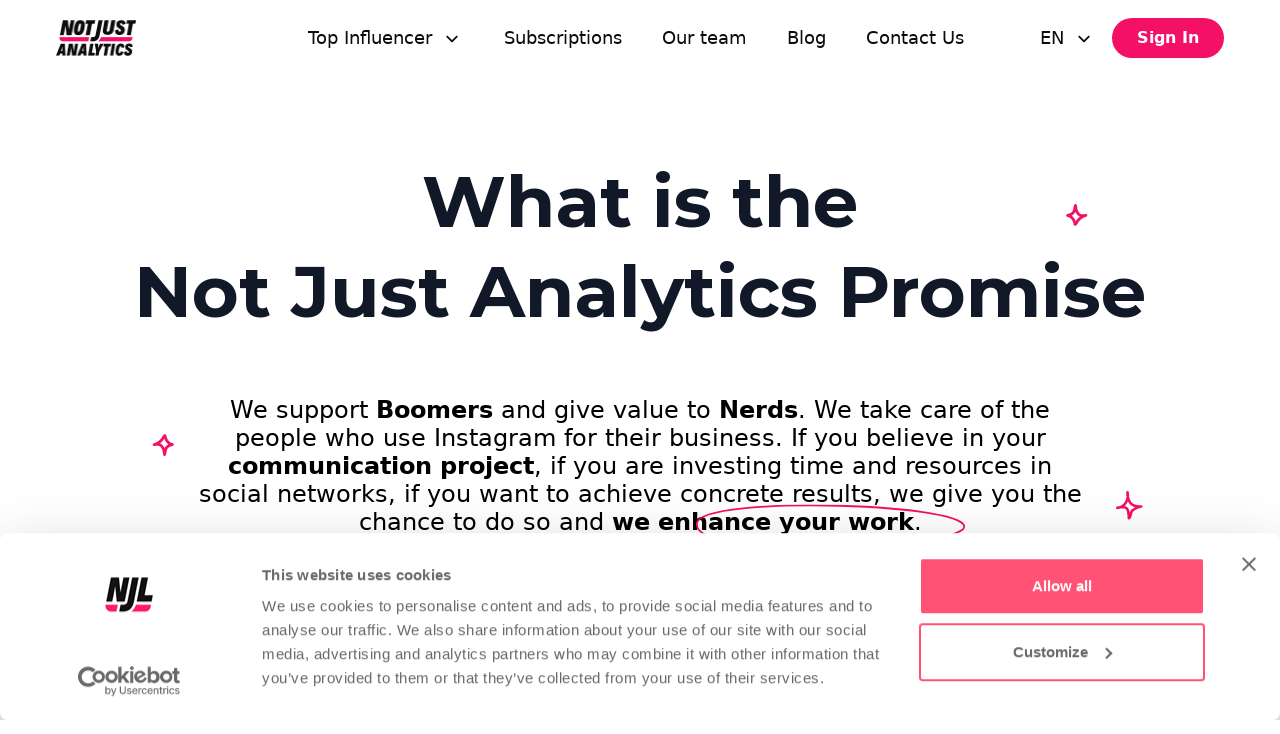

--- FILE ---
content_type: text/html; charset=utf-8
request_url: https://www.notjustanalytics.com/about-us
body_size: 62707
content:
<!DOCTYPE html><html lang="en"><head><meta charSet="utf-8"/><meta name="viewport" content="width=device-width"/><title>About Us - Not Just Analytics: Our Story and Mission</title><link rel="canonical" href="/"/><link rel="icon" type="image/png" sizes="32x32" href="/images/icon/favicon-32x32.png"/><link rel="icon" type="image/png" sizes="16x16" href="/images/icon/favicon-16x16.png"/><link rel="icon" type="image/png" sizes="96x96" href="/images/icon/favicon-96x96.png"/><link rel="apple-touch-icon" sizes="180x180" href="/apple-icon-180X180.png"/><link rel="manifest" href="/images/icon/manifest.json"/><meta name="description" content="Learn more about Not Just Analytics: who we are, our mission to revolutionize Instagram analytics, and how our team is dedicated to your social media success."/><meta name="robots" content="index=undefined, follow=undefined, max-snippet=undefined, max-image-preview=undefined, max-video-preview=undefined"/><meta name="googlebot" content="index,follow"/><meta property="fb:app_id" content="123456789"/><meta property="og:url"/><meta property="og:type"/><meta property="og:title"/><meta property="og:description"/><meta property="og:site_name"/><meta property="og:locale"/><meta property="article:published_time"/><meta property="article:author"/><meta name="twitter:card" content="summary"/><meta name="twitter:title" content="About Us - Not Just Analytics: Our Story and Mission"/><meta name="twitter:description" content="Learn more about Not Just Analytics: who we are, our mission to revolutionize Instagram analytics, and how our team is dedicated to your social media success."/><meta name="twitter:image" content=""/><meta name="next-head-count" content="25"/><link rel="preload" href="/_next/static/css/64adc98fb3f15bc4.css" as="style"/><link rel="stylesheet" href="/_next/static/css/64adc98fb3f15bc4.css" data-n-g=""/><link rel="preload" href="/_next/static/css/8fa632d5ef84e8bb.css" as="style"/><link rel="stylesheet" href="/_next/static/css/8fa632d5ef84e8bb.css" data-n-p=""/><noscript data-n-css=""></noscript><script defer="" nomodule="" src="/_next/static/chunks/polyfills-78c92fac7aa8fdd8.js"></script><script src="/_next/static/chunks/webpack-829662ee779e7974.js" defer=""></script><script src="/_next/static/chunks/framework-dfb050dffb24d75f.js" defer=""></script><script src="/_next/static/chunks/main-6f1c5ad7c33e59e2.js" defer=""></script><script src="/_next/static/chunks/pages/_app-d64354d0f9167b5f.js" defer=""></script><script src="/_next/static/chunks/6906-3f7bf0b6bbd79c84.js" defer=""></script><script src="/_next/static/chunks/3827-fc0dfd62a473ad4c.js" defer=""></script><script src="/_next/static/chunks/5856-adc22da8193e8452.js" defer=""></script><script src="/_next/static/chunks/432-3dbcaa68473f8e71.js" defer=""></script><script src="/_next/static/chunks/7808-d8fa8893a9bf465d.js" defer=""></script><script src="/_next/static/chunks/4052-9f03654c5f73583f.js" defer=""></script><script src="/_next/static/chunks/3164-20a79979aec35c6c.js" defer=""></script><script src="/_next/static/chunks/5521-400de8f1617ca7e8.js" defer=""></script><script src="/_next/static/chunks/3900-36d553c11916d0cd.js" defer=""></script><script src="/_next/static/chunks/8841-8d0cc9088ecd59ce.js" defer=""></script><script src="/_next/static/chunks/5122-186658276118c31c.js" defer=""></script><script src="/_next/static/chunks/pages/about-us-f49d0067ed02d484.js" defer=""></script><script src="/_next/static/lSmdwgYqiNSNJIf9jhc0u/_buildManifest.js" defer=""></script><script src="/_next/static/lSmdwgYqiNSNJIf9jhc0u/_ssgManifest.js" defer=""></script></head><body><div id="__next"><div class="Toastify"></div><div><div class="w-full h-max absolute top-0"><nav class="flex justify-center w-full z-[100] bg-transparent fixed top-0 transition-all duration-300"><div class="z-[100] min-h-[4rem] flex justify-between w-full mx-auto  max-w-7xl mx-auto min-h-[4rem] flex justify-between z-20 w-full  transition-all duration-300"><div class="lg:hidden w-full flex justify-between"><div class="w-20 flex flex-col justify-center ml-4"><div class="min-h-[3rem] flex flex-col justify-center cursor-pointer"><img class="inline-block" src="https://cdn-public.notjustanalytics.com/homepage/icons/njl-logo.png" alt="njl-logo" height="40" width="82"/></div></div><div class="flex flex-col justify-center px-4 pl-10"><div class="w-8 block cursor-pointer"><img class="" src="/icons/burger-closed.svg" alt="burger-closed" height="24" width="24"/></div></div></div><div class="hidden lg:flex  justify-between text-njl-main-black w-full mx-10"><div class="cursor-pointer w-20 flex flex-col justify-center ml-1 lg:ml-2 xl:ml-4"><a class="min-h-[4rem] flex flex-col justify-center cursor-pointer" title="Not Just Analytics" href="/"><img class="inline-block" src="https://cdn-public.notjustanalytics.com/homepage/icons/njl-logo.png" alt="njl-logo" height="40" width="82"/></a></div><div class="flex justify-center align-middle space-x-4 lg:space-x-4 xl:space-x-10 min-w-[40rem] xl:ml-24"><div><div class="flex my-6 cursor-pointer"><h2 class="font-normal text-lg text-njl-main-black">Top Influencer</h2><div class="w-6 text-njl-main-grey-dark ml-2 mt-[0.20rem]"> <div class="w-6"><img class="" src="/icons/chevron-down.svg" alt="chevron-down" height="24" width="24"/> </div> </div></div></div><a title="Subscriptions" class="flex justify-between my-6 cursor-pointer" href="/pricing"><h2 class="font-normal text-lg hover:text-njl-main-pink text-njl-main-black">Subscriptions</h2></a><a title="Our team" class="flex justify-between my-6 cursor-pointer" href="/about-us"><h2 class="font-normal text-lg hover:text-njl-main-pink text-njl-main-black">Our team</h2></a><a title="Blog" class="flex justify-between my-6 cursor-pointer" href="/blog"><h2 class="font-normal text-lg hover:text-njl-main-pink text-njl-main-black">Blog</h2></a><a title="Contact Us" class="flex justify-between my-6 cursor-pointer" href="/contact-us"><h2 class="font-normal text-lg hover:text-njl-main-pink text-njl-main-black">Contact Us</h2></a></div><div class="flex space-x-4 justify-center align-middle pr-1 lg:pr-2 xl:pr-4"><div><div class="relative"><div class="flex py-6 cursor-pointer"><h2 class="font-normal text-lg text-njl-main-black">EN</h2><div class="w-6 text-njl-main-grey-dark ml-2 mt-[0.20rem]"><div class="w-6"><img class="" src="/icons/chevron-down.svg" alt="chevron-down" height="24" width="24"/> </div> </div></div></div></div><div class="min-w-[7rem] flex flex-col justify-center align-middle"><button type="button" class="sm:px-5 sm:py-2 text-center rounded-full shadow-sm text-njl-main-white bg-njl-main-pink hover:border-[1px] hover:border-njl-main-pink hover:outline-1 hover:text-primary hover:bg-njl-main-white font-bold">Sign In</button></div></div></div></div><div></div></nav></div><main data-aos="fade-up" data-aos-delay="100" data-aos-duration="1000" data-aos-anchor-placement="top-bottom" class="mx-5 md:mx-auto mt-24 md:mt-32 max-w-7xl scroll-smooth"><div class="flex justify-center head-in"><div class="bg-white text-center w-full"><div class="max-w-7xl py-2 pb-8 mx-auto text-center relative"><div class="justify-center flex flex-row"><h2 class="subhead text-title-gradient tracking-wider uppercase pb-4"></h2></div><div class="flex flex-row justify-center"><h1 class="mt-1 md:px-0 font-bold text-gray-900 normal-case title-1">What is the <br> Not Just Analytics Promise</h1></div><div class="undefined pt-2 px-1 md:w-2/3 w-full"></div></div><div class="mt-3 max-w-md mx-auto text-base sm:text-lg md:mt-5 md:text-[24px] md:max-w-4xl text-center relative"><span>We support <b>Boomers</b> and give value to <b>Nerds</b>. We take care of the people who use Instagram for their business. If you believe in your <b>communication project</b>, if you are investing time and resources in social networks, if you want to achieve concrete results, we give you the chance to do so and </span><span><b>we enhance your work</b>.</span><svg class="hidden lg:block absolute bottom-0 right-0 translate-x-[10px] lg:right-1/4 lg:translate-x-[116px] translate-y-4 scale-[.6] lg:scale-90" width="299" height="50" viewBox="0 0 299 50" fill="none" xmlns="http://www.w3.org/2000/svg"><path d="M8.41838 40.7817C56.4947 55.0775 267.304 50.7806 296.809 27.4359C319.691 -1.25552 5.39712 -11.0531 1.09411 20.7867C-2.25382 45.5591 84.5835 43.8809 124.373 40.7817" stroke="#F40F67" stroke-width="2" stroke-linecap="round"></path></svg><svg class="absolute -bottom-4 lg:bottom-4 right-12 lg:right-0 translate-x-14" width="29" height="29" viewBox="0 0 29 29" fill="none" xmlns="http://www.w3.org/2000/svg"><path fill-rule="evenodd" clip-rule="evenodd" d="M11.4861 5.71616C11.4085 5.25527 11.3499 4.7996 11.3121 4.34389C11.2552 3.66032 11.2904 2.97152 11.2702 2.28795C11.2614 1.99795 11.2267 1.24189 11.2407 1.13314C11.3675 0.185459 12.1324 0.0404411 12.3561 0.0145483C12.4644 -0.000987463 13.5757 -0.125218 13.8154 1.10728C14.1096 2.61425 14.2038 4.13155 14.0998 5.6178C14.3426 6.88137 14.758 8.13973 15.3064 9.27902C17.4886 13.8103 21.647 14.2505 26.1524 14.209C26.8452 14.1987 27.4206 14.7424 27.4569 15.4312C27.4931 16.1251 26.9773 16.7258 26.2875 16.7879C23.7692 17.0313 19.3011 19.051 17.7563 21.1535C17.4332 21.5937 17.2452 22.6553 16.9966 23.6962C16.6497 25.141 16.237 26.5703 15.7745 27.171C15.7051 27.2642 14.8615 28.2171 14.6098 28.3569C14.005 28.6884 13.5208 28.4967 13.2458 28.3206C12.9708 28.1446 12.6596 27.7976 12.5353 27.2228C12.4053 26.6221 12.5151 25.3895 12.4949 25.1254C12.4214 24.1674 12.2298 22.2876 11.8388 20.6719C11.628 19.8019 11.4033 18.9992 11.0315 18.6004C9.65499 17.1246 7.4541 17.3421 5.60069 17.5855C5.38785 17.6114 5.17501 17.6425 4.96269 17.6683C4.20818 17.891 3.40703 18.0567 2.56033 18.1551C1.28174 18.3053 1.07151 17.1297 1.06012 17.0521C1.03629 16.8812 0.947732 16.0008 1.91146 15.6487C2.01659 15.6124 2.79235 15.4415 3.09115 15.3742C3.50751 15.281 3.92852 15.2085 4.35109 15.1412C8.71611 13.7844 11.0869 9.97295 11.4861 5.71616ZM12.9843 10.4235C14.6321 13.831 17.1328 15.4778 20.0971 16.2235H20.0965C18.2457 17.1919 16.5622 18.4037 15.6699 19.6207C15.3312 20.0816 15.0205 21.0085 14.7403 22.0494C14.5886 21.081 14.3836 20.0504 14.1127 19.1701C13.8046 18.1654 13.3898 17.3317 12.9268 16.8346C12.033 15.8766 10.9113 15.3432 9.70521 15.0791C11.149 13.8 12.2438 12.205 12.9843 10.4235Z" fill="#F40F67"></path></svg><svg class="absolute bottom-20 left-6 lg:left-0 -translate-x-10" width="22" height="22" viewBox="0 0 22 22" fill="none" xmlns="http://www.w3.org/2000/svg"><g clip-path="url(#clip0_75_70706)"><path fill-rule="evenodd" clip-rule="evenodd" d="M19.1986 12.2694C18.217 12.6192 17.1841 13.084 16.3876 13.757C15.4416 14.5563 15.0569 15.5858 14.7985 16.6694C14.4668 18.0616 14.3343 19.5447 13.9321 20.9391C13.7832 21.457 13.4966 21.6527 13.3736 21.7396C13.0628 21.959 12.7486 22.0177 12.453 21.9957C12.1027 21.9703 11.6215 21.8377 11.3051 21.2505C11.2599 21.1665 11.2013 21.0384 11.1618 20.863C11.133 20.7344 11.1144 20.3322 11.0839 20.1663C11.0078 19.7579 10.944 19.3495 10.8842 18.9388C10.6851 17.572 10.5706 16.4111 9.94162 15.1554C9.08813 13.4507 8.23294 12.4076 7.07315 11.9456C5.95171 11.4989 4.61085 11.5829 2.89768 11.9332C2.73465 11.9727 2.57333 12.0066 2.41369 12.0342C1.65836 12.1662 0.936295 11.6703 0.787936 10.9178C0.639579 10.1659 1.11962 9.43313 1.86818 9.26784C2.02444 9.23343 2.17844 9.20072 2.33075 9.17082C4.64583 8.59769 7.32589 6.55225 8.88338 4.76122C9.36343 4.20897 10.0663 2.66503 10.7833 1.68011C11.3124 0.953544 11.907 0.474612 12.4062 0.305383C12.7407 0.191434 13.0228 0.208904 13.2557 0.266443C13.5942 0.349929 13.8751 0.533292 14.0906 0.824933C14.2079 0.984573 14.3168 1.19837 14.3687 1.47139C14.3935 1.60283 14.3963 1.93675 14.3958 2.08793C14.5419 2.59055 14.7207 3.08133 14.851 3.58846C15.1618 4.79846 15.7716 5.56451 16.4959 6.57651C17.1734 7.52364 17.9011 8.11876 18.9678 8.59374C19.1066 8.62759 20.2263 8.90175 20.6218 9.05913C21.1994 9.28985 21.4747 9.67627 21.5745 9.88442C21.7443 10.2375 21.7618 10.5461 21.728 10.8033C21.6778 11.183 21.5074 11.5079 21.205 11.7702C21.0178 11.9332 20.738 12.0917 20.3634 12.169C20.074 12.2294 19.3063 12.2643 19.1986 12.2694ZM12.6296 14.2415C12.5777 14.1259 12.5224 14.0097 12.4637 13.8924C11.2137 11.3956 9.81584 10.0017 8.11676 9.32538L8.05978 9.30338C9.19644 8.45948 10.2254 7.5163 11.0117 6.61205C11.3355 6.23974 11.7642 5.46635 12.2274 4.67322C12.6482 6.04117 13.3364 7.00804 14.2017 8.21804C14.8629 9.14147 15.5556 9.83644 16.4068 10.4028C15.7462 10.7418 15.1161 11.139 14.5673 11.6027C13.6534 12.3749 13.0493 13.2696 12.6296 14.2415Z" fill="#F40F67"></path></g><defs><clipPath id="clip0_75_70706"><rect width="22" height="22" fill="white" transform="translate(22 22) rotate(-180)"></rect></clipPath></defs></svg><svg class="absolute top-0 right-0 -translate-y-48" width="22" height="22" viewBox="0 0 22 22" fill="none" xmlns="http://www.w3.org/2000/svg"><g clip-path="url(#clip0_75_70702)"><path fill-rule="evenodd" clip-rule="evenodd" d="M2.80144 9.73057C3.78298 9.38083 4.81587 8.916 5.61238 8.24302C6.55838 7.44369 6.94311 6.41422 7.20146 5.33058C7.53316 3.93838 7.66569 2.45533 8.0679 1.06087C8.21682 0.543026 8.50341 0.347278 8.62639 0.260407C8.93721 0.0409707 9.25139 -0.0176844 9.54698 0.00431562C9.89729 0.0297002 10.3785 0.162255 10.6949 0.749486C10.7401 0.833537 10.7987 0.961595 10.8382 1.13703C10.867 1.26565 10.8856 1.66784 10.9161 1.83369C10.9922 2.2421 11.056 2.65052 11.1158 3.06119C11.3149 4.42801 11.4294 5.58892 12.0584 6.84461C12.9119 8.54933 13.7671 9.59235 14.9269 10.0544C16.0483 10.5011 17.3891 10.4171 19.1023 10.0668C19.2654 10.0273 19.4267 9.99344 19.5863 9.9658C20.3416 9.8338 21.0637 10.3296 21.2121 11.0822C21.3604 11.8341 20.8804 12.5669 20.1318 12.7322C19.9756 12.7666 19.8216 12.7993 19.6693 12.8292C17.3542 13.4023 14.6741 15.4478 13.1166 17.2388C12.6366 17.791 11.9337 19.335 11.2167 20.3199C10.6876 21.0465 10.093 21.5254 9.5938 21.6946C9.25929 21.8086 8.97725 21.7911 8.74428 21.7336C8.40582 21.6501 8.1249 21.4667 7.90942 21.1751C7.79208 21.0154 7.68319 20.8016 7.63129 20.5286C7.60647 20.3972 7.60366 20.0632 7.60423 19.9121C7.45813 19.4095 7.2793 18.9187 7.14899 18.4115C6.83817 17.2015 6.22837 16.4355 5.50406 15.4235C4.82657 14.4764 4.09891 13.8812 3.03219 13.4063C2.89342 13.3724 1.77367 13.0983 1.37824 12.9409C0.800594 12.7102 0.525298 12.3237 0.425452 12.1156C0.255657 11.7625 0.238185 11.4539 0.272031 11.1967C0.322236 10.817 0.492596 10.4921 0.794955 10.2298C0.982237 10.0668 1.26203 9.90825 1.6366 9.83097C1.92598 9.77061 2.69369 9.73565 2.80144 9.73057ZM9.37042 7.75845C9.42232 7.87409 9.47761 7.99031 9.53627 8.10764C10.7863 10.6044 12.1842 11.9983 13.8832 12.6746L13.9402 12.6966C12.8036 13.5405 11.7746 14.4837 10.9883 15.388C10.6645 15.7603 10.2358 16.5337 9.77263 17.3268C9.35181 15.9588 8.66361 14.992 7.79828 13.782C7.13715 12.8585 6.44443 12.1636 5.5932 11.5972C6.25377 11.2582 6.88386 10.861 7.43273 10.3973C8.34658 9.62509 8.95073 8.7304 9.37042 7.75845Z" fill="#F40F67"></path></g><defs><clipPath id="clip0_75_70702"><rect width="22" height="22" fill="white"></rect></clipPath></defs></svg></div></div></div></main><div class="text-white flex flex-col-reverse lg:flex-row max-w-6xl lg:items-center justify-center md:px-20 xl:px-0  md:pt-10 mb-10 md:mb-0 mx-auto lg:my-16"><div class=" w-fit lg:w-1/2 m-5"><span class="text-lg font-bold uppercase text-title-gradient mt-4 tracking-wider" data-aos="fade-up" data-aos-delay="100" data-aos-duration="1000" data-aos-anchor-placement="top-bottom">NOT JUST People</span><h1 class="title-3 font-bold text-njl-main-black my-4 lg:my-8 " data-aos="fade-up" data-aos-delay="100" data-aos-duration="1000" data-aos-anchor-placement="top-bottom">Boomer-proof</h1><div class="mt-16 md:mt-12 w-fit"><div class="text-left flex flex-row items-start my-8" data-aos="fade-up" data-aos-delay="100" data-aos-duration="1000" data-aos-anchor-placement="top-bottom"><div class=" font-bold text-njl-main-black mr-5"><div class="text-center text-[24px] lg:text-[36px] font-montserrat bg-gray-100 p-4 rounded-xl h-[68px] w-[65px] lg:h-[86px] lg:w-[83px] flex justify-center items-center">01</div></div><div><div class="text-2xl font-bold text-njl-main-black mb-[6px]">Influencers &amp; creators</div><div class="text-njl-main-grey-dark text-base lg:max-w-xs">Understand how to build your community and gain visibility.</div></div></div><div class="text-left flex flex-row items-start my-8" data-aos="fade-up" data-aos-delay="100" data-aos-duration="1000" data-aos-anchor-placement="top-bottom"><div class=" font-bold text-njl-main-black mr-5"><div class="text-center text-[24px] lg:text-[36px] font-montserrat bg-gray-100 p-4 rounded-xl h-[68px] w-[65px] lg:h-[86px] lg:w-[83px] flex justify-center items-center">02</div></div><div><div class="text-2xl font-bold text-njl-main-black mb-[6px]">Companies &amp; Freelancers</div><div class="text-njl-main-grey-dark text-base lg:max-w-xs">Improve your profile conversions and choose with who you want to collaborate.</div></div></div><div class="text-left flex flex-row items-start my-8" data-aos="fade-up" data-aos-delay="100" data-aos-duration="1000" data-aos-anchor-placement="top-bottom"><div class=" font-bold text-njl-main-black mr-5"><div class="text-center text-[24px] lg:text-[36px] font-montserrat bg-gray-100 p-4 rounded-xl h-[68px] w-[65px] lg:h-[86px] lg:w-[83px] flex justify-center items-center">03</div></div><div><div class="text-2xl font-bold text-njl-main-black mb-[6px]">SMM &amp; Agencies</div><div class="text-njl-main-grey-dark text-base lg:max-w-xs">Manage your customers and create reports quickly and easily.</div></div></div></div></div><div class="w-full lg:w-1/2 mt-8 md:mt-0" data-aos="fade-up" data-aos-delay="100" data-aos-duration="1000" data-aos-anchor-placement="top-bottom"><img src="https://cdn-public.notjustanalytics.com/homepage/bg-community.webp" alt="Community Cards" width="794" height="691"/></div></div><div data-aos="fade-up" data-aos-delay="100" data-aos-duration="1000" data-aos-anchor-placement="top-bottom" class="mx-5 md:mx-auto"><div class="flex justify-start lg:justify-center head-in"><div class="bg-white text-center w-full"><div class="max-w-7xl py-2 pb-8 mx-auto text-left lg:text-center relative"><div class="justify-center flex flex-row"><h2 class="subhead text-title-gradient tracking-wider uppercase pb-4">NOT JUST ANALYTICS VALUES</h2></div><div class="flex flex-row justify-center"><h1 class="mt-1 md:px-0 font-bold text-gray-900 normal-case title-3">A user-friendly tool</h1></div><div class="undefined pt-2 px-1 md:w-2/3 w-full"></div></div><div class="text-base font-inter sm:text-lg md:text-xl font-normal mb-2 text-start lg:text-center">We are a young team but we have a clear vision. Here are our three main <b>values</b>.</div></div></div></div><dl data-aos="fade-up" data-aos-delay="100" data-aos-duration="1000" data-aos-anchor-placement="top-bottom" class="mt-10 text-center sm:max-w-7xl sm:mx-auto grid grid-cols-1 sm:grid-cols-3 gap-4 px-4"><div class="flex flex-col bg-[url(&#x27;/images/bg-value-box-left.svg&#x27;)] bg-cover p-[1rem] pt-[2rem] px-[2rem] rounded-2xl text-white items-start text-left"><dt class="order-0 mb-5 text-lg leading-6 font-medium"><span><img src="/icons/search-light.svg" alt="instagram-icon" width="36" height="36"/></span></dt><dd class="order-1 mb-5 headline-2 font-bold">Transparency</dd><dt class="order-2 mb-5 text-lg leading-6 font-inter ">We help people understand who is working ethically and who is being sneaky.</dt></div><div class="flex flex-col bg-[url(&#x27;/images/bg-value-box-center.svg&#x27;)] bg-cover p-[1rem] pt-[2rem] px-[2rem] rounded-2xl text-white items-start text-left"><dt class="order-0 mb-5 text-lg leading-6 font-medium"><span><img src="/icons/diamond.svg" alt="instagram-icon" width="36" height="36"/></span></dt><dd class="order-1 mb-5 headline-2 font-bold">Meritocracy</dd><dt class="order-2 mb-5 text-lg leading-6 font-inter ">We support and value people who are committed and act professionally.</dt></div><div class="flex flex-col bg-[url(&#x27;/images/bg-value-box-right.svg&#x27;)] bg-cover p-[1rem] pt-[2rem] px-[2rem] rounded-2xl text-white items-start text-left"><dt class="order-0 mb-5 text-lg leading-6 font-medium"><span><img src="/icons/shield-check.svg" alt="instagram-icon" width="36" height="36"/></span></dt><dd class="order-1 mb-5 headline-2 font-bold">Reliability</dd><dt class="order-2 mb-5 text-lg leading-6 font-inter ">We use the official Instagram API to ensure data quality.</dt></div></dl><div data-aos="fade-up" data-aos-delay="100" data-aos-duration="1000" data-aos-anchor-placement="top-bottom" class="max-w-7xl mx-auto mt-24 md:mt-40"><div class="mx-5 md:mx-20 md:mb-8 "><div class="flex justify-start head-in"><div class="bg-white text-center w-full"><div class="max-w-7xl py-2 pb-8 mx-auto text-left relative"><div class="justify-start flex flex-row"><h2 class="subhead text-title-gradient tracking-wider uppercase pb-4">NOT JUST ANALYTICS PHILOSOPHY</h2></div><div class="flex flex-row justify-start"><h1 class="mt-1 md:px-0 font-bold text-gray-900 normal-case title-3">Let's make Instagram<br/>  a better place</h1></div><svg class="absolute bottom-4 left-0 hidden lg:block" width="447" height="15" viewBox="0 0 447 15" fill="none" xmlns="http://www.w3.org/2000/svg"><path d="M2 8C20.7549 5.16336 39.6804 5.3666 58.6395 4.6948C85.4557 3.74458 112.239 2.47972 139.084 2.42247C214.122 2.26244 288.982 1.14953 364 3.35206" stroke="#F40F67" stroke-width="3" stroke-linecap="round"></path><path d="M199 13C245.437 10.9268 291.574 10.6842 338.13 11.2891C373.842 11.7531 409.372 11.0755 445 13" stroke="#F40F67" stroke-width="3" stroke-linecap="round"></path></svg><div class="undefined pt-2 px-1 md:w-2/3 w-full"></div></div></div></div></div><div class="relative md:bg-white mx-5 md:mx-20"><div class="lg:grid lg:grid-cols-2 lg:gap-6"><div class="prose prose-indigo prose-lg lg:max-w-none"><div class="text-body-m">Our <b>mission</b> is to make social networks a better place: we help people who want to stand out in digital by making a positive contribution and impact to a world that looks more for appearance than substance. <br><br>Our <b>aim</b> is to make data easy, simple and understandable to anyone - even those who don't like them - so that they can make more aware decisions to achieve their goals. <br><br>On April 21st, 2018, when <b>Not Just Analytics</b> was born, we made a decision: to go against the flow.<br><br>With the slow decline of Facebook, Instagram was a new frontier where anything was possible. Growing, getting collaborations, building an image were goals within everyone's reach. There were different ways to do this. And this is still the way today.<br><br>In a reality where those who know the best shortcut are rewarded and where the only thing that counts seems to be the number of followers, no one takes care of those who have made a choice: to build a <b>community</b>, cultivate their own <b>projects</b> and invest time and energy in doing so.<br><br>People who are overwhelmed by the law of the market, which seems to judge a book by its cover and not by its <b>content</b>.</div></div><div class="mt-6 prose prose-indigo prose-lg lg:mt-0"><div class="text-body-m">Andrea and I have always been introverted people, but with clear ideas and defined values.<br><br>That is why we created <b>Not Just Analytics</b> imbuing it with what we believe in. Every graph, every written word, every analysed data is created respecting our values: <b>transparency, meritocracy, reliability</b>. <br><br>We raise our creature as a father does with a son: we pass on to him our vision of the world. Of course it will not be perfect, some may not share our choices. But our strength comes from clarity about our identity. To achieve great results, ask yourself: who are you? Where do you want to go? Who do you want to become?<br><br>We believe Instagram is more than just posting a photo or a story. <b>It is empathy, connections and relationships</b>. <br><br>For us, followers are not numbers but people. And among them there are many who want to do things right, who deserve a chance. These are the people we want to help and value their time and effort.</div><div class="mt-[50px] headline-2 font-bold flex justify-end  w-full">Andrea &amp; Yari</div></div></div></div></div><div data-aos="fade-up" data-aos-delay="100" data-aos-duration="1000" data-aos-anchor-placement="top-bottom" class="mt-24 p-4 lg:p-0"><div class="max-w-7xl overflow-hidden mx-auto relative scrollbar-hide"><div class="flex flex-row items-center justify-between "><div class="w-full px-4 py-2"><div class="flex justify-center head-in"><div class="bg-white text-center w-full"><div class="max-w-7xl py-2 pb-8 mx-auto text-center relative"><div class="justify-center flex flex-row"><h2 class="subhead text-title-gradient tracking-wider uppercase pb-4">THE NOT JUST ANALYTICS COMMUNITY </h2></div><div class="flex flex-row justify-center"><h1 class="mt-1 md:px-0 font-bold text-gray-900 normal-case title-3">What happens in the community</h1></div><div class="undefined pt-2 px-1 md:w-2/3 w-full"></div></div><div class="max-w-5xl text-base mb-3 sm:text-lg md:text-xl text-left font-normal text-[#0D0C0D]">The Not Just Analytics <b>Community</b> is always active: we organise online and offline events, meetings, training, and share the most interesting news about the world of social networks. We make you understand Instagram (and smile) in a simple and practical way. Have a look below!</div></div></div></div><div class="absolute md:flex right-0 bottom-4 hidden "><div><img class="opacity-40" src="/icons/carousel-arrow-left.svg" alt="carousel-arrow-left" height="50" width="50"/></div><div><img class="" src="/icons/carousel-arrow-right.svg" alt="carousel-arrow-right" height="50" width="50"/></div></div></div></div><div class="w-full mx-auto max-w-7xl md:mb-12 mt-8 scrollbar-hide "><div class="swiper"><div class="swiper-wrapper"><div class="swiper-slide ml-2 md:ml-4 md:first:ml-20 min-w-[196px] max-w-[135px] min-h-[178px] cursor-pointer lg:max-w-[260px] lg:min-h-[370px] md:mr-6 rounded-xl p-1 bg-njl-main-grey-light hover:bg-primary"><div class=" bg-njl-main-blue-gray flex flex-col text-center min-h-[174px] lg:min-h-[366px] justify-center items-center  rounded-lg border-4 border-white "><div class="w-[64px] lg:w-[140px] "><img class="inline-block" src="/images/NJCommunityHighlights/nj-heart-doodle.svg" alt="heart-doodle" height="82" width="140"/></div><div class="flex flex-col justify-center text-base lg:text-xl font-bold lg:min-h-[3.5rem] px-4"><div>Charity</div></div></div></div><div class="swiper-slide ml-2 md:ml-4 md:first:ml-20 min-w-[196px] max-w-[135px] min-h-[178px] cursor-pointer lg:max-w-[260px] lg:min-h-[370px] md:mr-6 rounded-xl p-1 bg-njl-main-grey-light hover:bg-primary"><div class=" bg-njl-main-blue-gray flex flex-col text-center min-h-[174px] lg:min-h-[366px] justify-center items-center  rounded-lg border-4 border-white "><div class="w-[64px] lg:w-[140px] "><img class="inline-block" src="/images/NJCommunityHighlights/nj-calendar-doodle.svg" alt="calendar-doodle" height="82" width="140"/></div><div class="flex flex-col justify-center text-base lg:text-xl font-bold lg:min-h-[3.5rem] px-4"><div>Events</div></div></div></div><div class="swiper-slide ml-2 md:ml-4 md:first:ml-20 min-w-[196px] max-w-[135px] min-h-[178px] cursor-pointer lg:max-w-[260px] lg:min-h-[370px] md:mr-6 rounded-xl p-1 bg-njl-main-grey-light hover:bg-primary"><div class=" bg-njl-main-blue-gray flex flex-col text-center min-h-[174px] lg:min-h-[366px] justify-center items-center  rounded-lg border-4 border-white "><div class="w-[64px] lg:w-[140px] "><img class="inline-block" src="/images/NJCommunityHighlights/nj-globe-doodle.svg" alt="globe-doodle" height="82" width="140"/></div><div class="flex flex-col justify-center text-base lg:text-xl font-bold lg:min-h-[3.5rem] px-4"><div>Press</div></div></div></div><div class="swiper-slide ml-2 md:ml-4 md:first:ml-20 min-w-[196px] max-w-[135px] min-h-[178px] cursor-pointer lg:max-w-[260px] lg:min-h-[370px] md:mr-6 rounded-xl p-1 bg-njl-main-grey-light hover:bg-primary"><div class=" bg-njl-main-blue-gray flex flex-col text-center min-h-[174px] lg:min-h-[366px] justify-center items-center  rounded-lg border-4 border-white "><div class="w-[64px] lg:w-[140px] "><img class="inline-block" src="/images/NJCommunityHighlights/nj-spark-doodle.svg" alt="spark-doodle" height="82" width="140"/></div><div class="flex flex-col justify-center text-base lg:text-xl font-bold lg:min-h-[3.5rem] px-4"><div>Instagram Tips</div></div></div></div></div><div class="swiper-scrollbar"></div></div></div></div><div data-aos="fade-up" data-aos-delay="100" data-aos-duration="1000" data-aos-anchor-placement="top-bottom" class="mx-auto py-12 px-4 max-w-7xl sm:px-6 lg:px-8 lg:py-24"><div class="flex justify-center head-in"><div class="bg-white text-center w-full"><div class="max-w-7xl py-2 pb-8 mx-auto text-center relative"><div class="justify-center flex flex-row"><h2 class="subhead text-title-gradient tracking-wider uppercase pb-4">Not just a team</h2></div><div class="flex flex-row justify-center"><h1 class="mt-1 md:px-0 font-bold text-gray-900 normal-case title-3">Pleased to meet you!</h1></div><div class="undefined pt-2 px-1 md:w-2/3 w-full"></div></div></div></div><ul role="list" class="grid grid-cols-1 md:grid-cols-2 lg:grid-cols-3 gap-4 md:gap-8"><li class="relative group py-8 bg-white text-center rounded-lg px-1 "><div class="absolute tracking-widest text-white pb-12 pt-8 transition-opacity transform -translate-y-10 bg-[url(&#x27;/images/bg-team-box.svg&#x27;)] bg-no-repeat bg-opacity-20 opacity-0 rounded-xl group-hover:opacity-100 z-30 h-96"><span class="flex justify-start ml-12"><img alt="quote" loading="lazy" width="30" height="30" decoding="async" data-nimg="1" class="rounded-full overflow-hidden object-contain" style="color:transparent" src="/icons/quote.svg"/></span><p class="text-center px-5 my-16">They said I was too organized, too detail-oriented, and that I was simply overthinking everything. So I created NJL. Turns out… they were right.</p></div><div class="space-y-6 group-hover:opacity-100"><div class="relative mx-auto w-32 h-32 md:w-48 md:h-48 lg:w-60 lg:h-60"><img alt="team-member" loading="lazy" width="240" height="240" decoding="async" data-nimg="1" class="rounded-full object-cover w-full h-full" style="color:transparent" srcSet="/_next/image?url=https%3A%2F%2Fcdn-public.notjustanalytics.com%2Fhomepage%2Fyari-circle.webp&amp;w=256&amp;q=75 1x, /_next/image?url=https%3A%2F%2Fcdn-public.notjustanalytics.com%2Fhomepage%2Fyari-circle.webp&amp;w=640&amp;q=75 2x" src="/_next/image?url=https%3A%2F%2Fcdn-public.notjustanalytics.com%2Fhomepage%2Fyari-circle.webp&amp;w=640&amp;q=75"/><div class="absolute -top-2 right-4"></div></div><div class="space-y-2 xl:flex xl:items-center group-hover:opacity-0"><div class="font-medium text-lg leading-6 text-center w-full"><h3 class="text-black text-2xl">Yari Brugnoni</h3><p class="text-indigo-400">Co-founder &amp; CEO</p></div></div></div></li><li class="relative group py-8 bg-white text-center rounded-lg px-1 "><div class="absolute tracking-widest text-white pb-12 pt-8 transition-opacity transform -translate-y-10 bg-[url(&#x27;/images/bg-team-box.svg&#x27;)] bg-no-repeat bg-opacity-20 opacity-0 rounded-xl group-hover:opacity-100 z-30 h-96"><span class="flex justify-start ml-12"><img alt="quote" loading="lazy" width="30" height="30" decoding="async" data-nimg="1" class="rounded-full overflow-hidden object-contain" style="color:transparent" src="/icons/quote.svg"/></span><p class="text-center px-5 my-16">A bit of a cloud architect, a bit of a web designer. I never back down when it’s time to build and get my hands dirty.</p></div><div class="space-y-6 group-hover:opacity-100"><div class="relative mx-auto w-32 h-32 md:w-48 md:h-48 lg:w-60 lg:h-60"><img alt="team-member" loading="lazy" width="240" height="240" decoding="async" data-nimg="1" class="rounded-full object-cover w-full h-full" style="color:transparent" srcSet="/_next/image?url=https%3A%2F%2Fcdn-public.notjustanalytics.com%2Fhomepage%2Fandrea.webp&amp;w=256&amp;q=75 1x, /_next/image?url=https%3A%2F%2Fcdn-public.notjustanalytics.com%2Fhomepage%2Fandrea.webp&amp;w=640&amp;q=75 2x" src="/_next/image?url=https%3A%2F%2Fcdn-public.notjustanalytics.com%2Fhomepage%2Fandrea.webp&amp;w=640&amp;q=75"/><div class="absolute -top-2 right-4"></div></div><div class="space-y-2 xl:flex xl:items-center group-hover:opacity-0"><div class="font-medium text-lg leading-6 text-center w-full"><h3 class="text-black text-2xl">Andrea Barbieri</h3><p class="text-indigo-400">Co-founder &amp; CTO</p></div></div></div></li><li class="relative group py-8 bg-white text-center rounded-lg px-1 "><div class="absolute tracking-widest text-white pb-12 pt-8 transition-opacity transform -translate-y-10 bg-[url(&#x27;/images/bg-team-box.svg&#x27;)] bg-no-repeat bg-opacity-20 opacity-0 rounded-xl group-hover:opacity-100 z-30 h-96"><span class="flex justify-start ml-12"><img alt="quote" loading="lazy" width="30" height="30" decoding="async" data-nimg="1" class="rounded-full overflow-hidden object-contain" style="color:transparent" src="/icons/quote.svg"/></span><p class="text-center px-5 my-16">Over 10 years of crafting ad strategies that chase one thing only: results. The context changes, the KPI doesn&#x27;t. Even when the algorithm (or the brief… or my brain) goes off the rails.</p></div><div class="space-y-6 group-hover:opacity-100"><div class="relative mx-auto w-32 h-32 md:w-48 md:h-48 lg:w-60 lg:h-60"><img alt="team-member" loading="lazy" width="240" height="240" decoding="async" data-nimg="1" class="rounded-full object-cover w-full h-full" style="color:transparent" srcSet="/_next/image?url=https%3A%2F%2Fcdn-public.notjustanalytics.com%2Fhomepage%2Fteam%2Ffedericoborsellino.webp&amp;w=256&amp;q=75 1x, /_next/image?url=https%3A%2F%2Fcdn-public.notjustanalytics.com%2Fhomepage%2Fteam%2Ffedericoborsellino.webp&amp;w=640&amp;q=75 2x" src="/_next/image?url=https%3A%2F%2Fcdn-public.notjustanalytics.com%2Fhomepage%2Fteam%2Ffedericoborsellino.webp&amp;w=640&amp;q=75"/><div class="absolute -top-2 right-4"></div></div><div class="space-y-2 xl:flex xl:items-center group-hover:opacity-0"><div class="font-medium text-lg leading-6 text-center w-full"><h3 class="text-black text-2xl">Federico Borsellino</h3><p class="text-indigo-400">Advertising Strategist</p></div></div></div></li><li class="relative group py-8 bg-white text-center rounded-lg px-1 "><div class="absolute tracking-widest text-white pb-12 pt-8 transition-opacity transform -translate-y-10 bg-[url(&#x27;/images/bg-team-box.svg&#x27;)] bg-no-repeat bg-opacity-20 opacity-0 rounded-xl group-hover:opacity-100 z-30 h-96"><span class="flex justify-start ml-12"><img alt="quote" loading="lazy" width="30" height="30" decoding="async" data-nimg="1" class="rounded-full overflow-hidden object-contain" style="color:transparent" src="/icons/quote.svg"/></span><p class="text-center px-5 my-16">I know, I know… no need to say it. Believe it or not, I don&#x27;t have all the answers. For example: how on earth would NJL manage without me?</p></div><div class="space-y-6 group-hover:opacity-100"><div class="relative mx-auto w-32 h-32 md:w-48 md:h-48 lg:w-60 lg:h-60"><img alt="team-member" loading="lazy" width="240" height="240" decoding="async" data-nimg="1" class="rounded-full object-cover w-full h-full" style="color:transparent" srcSet="/_next/image?url=https%3A%2F%2Fcdn-public.notjustanalytics.com%2Fhomepage%2Fteam%2Fsamiabrugnoni.webp&amp;w=256&amp;q=75 1x, /_next/image?url=https%3A%2F%2Fcdn-public.notjustanalytics.com%2Fhomepage%2Fteam%2Fsamiabrugnoni.webp&amp;w=640&amp;q=75 2x" src="/_next/image?url=https%3A%2F%2Fcdn-public.notjustanalytics.com%2Fhomepage%2Fteam%2Fsamiabrugnoni.webp&amp;w=640&amp;q=75"/><div class="absolute -top-2 right-4"></div></div><div class="space-y-2 xl:flex xl:items-center group-hover:opacity-0"><div class="font-medium text-lg leading-6 text-center w-full"><h3 class="text-black text-2xl">Samia Brugnoni</h3><p class="text-indigo-400">Head of Support &amp; Email Marketing Specialist</p></div></div></div></li><li class="relative group py-8 bg-white text-center rounded-lg px-1 "><div class="absolute tracking-widest text-white pb-12 pt-8 transition-opacity transform -translate-y-10 bg-[url(&#x27;/images/bg-team-box.svg&#x27;)] bg-no-repeat bg-opacity-20 opacity-0 rounded-xl group-hover:opacity-100 z-30 h-96"><span class="flex justify-start ml-12"><img alt="quote" loading="lazy" width="30" height="30" decoding="async" data-nimg="1" class="rounded-full overflow-hidden object-contain" style="color:transparent" src="/icons/quote.svg"/></span><p class="text-center px-5 my-16">I don&#x27;t code. I don&#x27;t design. But I do know exactly who should and when. Call me NJL&#x27;s voice of reason.</p></div><div class="space-y-6 group-hover:opacity-100"><div class="relative mx-auto w-32 h-32 md:w-48 md:h-48 lg:w-60 lg:h-60"><img alt="team-member" loading="lazy" width="240" height="240" decoding="async" data-nimg="1" class="rounded-full object-cover w-full h-full" style="color:transparent" srcSet="/_next/image?url=https%3A%2F%2Fcdn-public.notjustanalytics.com%2Fhomepage%2Fteam%2Frobertacapriulo.webp&amp;w=256&amp;q=75 1x, /_next/image?url=https%3A%2F%2Fcdn-public.notjustanalytics.com%2Fhomepage%2Fteam%2Frobertacapriulo.webp&amp;w=640&amp;q=75 2x" src="/_next/image?url=https%3A%2F%2Fcdn-public.notjustanalytics.com%2Fhomepage%2Fteam%2Frobertacapriulo.webp&amp;w=640&amp;q=75"/><div class="absolute -top-2 right-4"></div></div><div class="space-y-2 xl:flex xl:items-center group-hover:opacity-0"><div class="font-medium text-lg leading-6 text-center w-full"><h3 class="text-black text-2xl">Roberto Capriulo</h3><p class="text-indigo-400">Project Manager</p></div></div></div></li><li class="relative group py-8 bg-white text-center rounded-lg px-1 "><div class="absolute tracking-widest text-white pb-12 pt-8 transition-opacity transform -translate-y-10 bg-[url(&#x27;/images/bg-team-box.svg&#x27;)] bg-no-repeat bg-opacity-20 opacity-0 rounded-xl group-hover:opacity-100 z-30 h-96"><span class="flex justify-start ml-12"><img alt="quote" loading="lazy" width="30" height="30" decoding="async" data-nimg="1" class="rounded-full overflow-hidden object-contain" style="color:transparent" src="/icons/quote.svg"/></span><p class="text-center px-5 my-16">I can&#x27;t stand the fake-gurus and I obsess over a single line of clean code. I dream of an internet with less clickbait and more brains. I&#x27;m here to burn the fluff, one commit at a time.</p></div><div class="space-y-6 group-hover:opacity-100"><div class="relative mx-auto w-32 h-32 md:w-48 md:h-48 lg:w-60 lg:h-60"><img alt="team-member" loading="lazy" width="240" height="240" decoding="async" data-nimg="1" class="rounded-full object-cover w-full h-full" style="color:transparent" srcSet="/_next/image?url=https%3A%2F%2Fcdn-public.notjustanalytics.com%2Fhomepage%2Fteam%2Friccardogenova.webp&amp;w=256&amp;q=75 1x, /_next/image?url=https%3A%2F%2Fcdn-public.notjustanalytics.com%2Fhomepage%2Fteam%2Friccardogenova.webp&amp;w=640&amp;q=75 2x" src="/_next/image?url=https%3A%2F%2Fcdn-public.notjustanalytics.com%2Fhomepage%2Fteam%2Friccardogenova.webp&amp;w=640&amp;q=75"/><div class="absolute -top-2 right-4"></div></div><div class="space-y-2 xl:flex xl:items-center group-hover:opacity-0"><div class="font-medium text-lg leading-6 text-center w-full"><h3 class="text-black text-2xl">Riccardo Genova</h3><p class="text-indigo-400">Head of Frontend</p></div></div></div></li><li class="relative group py-8 bg-white text-center rounded-lg px-1 "><div class="absolute tracking-widest text-white pb-12 pt-8 transition-opacity transform -translate-y-10 bg-[url(&#x27;/images/bg-team-box.svg&#x27;)] bg-no-repeat bg-opacity-20 opacity-0 rounded-xl group-hover:opacity-100 z-30 h-96"><span class="flex justify-start ml-12"><img alt="quote" loading="lazy" width="30" height="30" decoding="async" data-nimg="1" class="rounded-full overflow-hidden object-contain" style="color:transparent" src="/icons/quote.svg"/></span><p class="text-center px-5 my-16">I write code no one sees, but nothing would work without it. I live among microservices, databases, and Friday afternoon deploys.</p></div><div class="space-y-6 group-hover:opacity-100"><div class="relative mx-auto w-32 h-32 md:w-48 md:h-48 lg:w-60 lg:h-60"><img alt="team-member" loading="lazy" width="240" height="240" decoding="async" data-nimg="1" class="rounded-full object-cover w-full h-full" style="color:transparent" srcSet="/_next/image?url=https%3A%2F%2Fcdn-public.notjustanalytics.com%2Fhomepage%2Fteam%2Fandreaguggio.webp&amp;w=256&amp;q=75 1x, /_next/image?url=https%3A%2F%2Fcdn-public.notjustanalytics.com%2Fhomepage%2Fteam%2Fandreaguggio.webp&amp;w=640&amp;q=75 2x" src="/_next/image?url=https%3A%2F%2Fcdn-public.notjustanalytics.com%2Fhomepage%2Fteam%2Fandreaguggio.webp&amp;w=640&amp;q=75"/><div class="absolute -top-2 right-4"></div></div><div class="space-y-2 xl:flex xl:items-center group-hover:opacity-0"><div class="font-medium text-lg leading-6 text-center w-full"><h3 class="text-black text-2xl">Andrea Guglielmo</h3><p class="text-indigo-400">Backend Developer</p></div></div></div></li><li class="relative group py-8 bg-white text-center rounded-lg px-1 "><div class="absolute tracking-widest text-white pb-12 pt-8 transition-opacity transform -translate-y-10 bg-[url(&#x27;/images/bg-team-box.svg&#x27;)] bg-no-repeat bg-opacity-20 opacity-0 rounded-xl group-hover:opacity-100 z-30 h-96"><span class="flex justify-start ml-12"><img alt="quote" loading="lazy" width="30" height="30" decoding="async" data-nimg="1" class="rounded-full overflow-hidden object-contain" style="color:transparent" src="/icons/quote.svg"/></span><p class="text-center px-5 my-16">I bring NJL&#x27;s wildest thoughts to life, and yeah: I code some of what you see too. If it works, thank me. If it crashes… well, that&#x27;s probably me too (wait, is that a good thing?)</p></div><div class="space-y-6 group-hover:opacity-100"><div class="relative mx-auto w-32 h-32 md:w-48 md:h-48 lg:w-60 lg:h-60"><img alt="team-member" loading="lazy" width="240" height="240" decoding="async" data-nimg="1" class="rounded-full object-cover w-full h-full" style="color:transparent" srcSet="/_next/image?url=https%3A%2F%2Fcdn-public.notjustanalytics.com%2Fhomepage%2Fteam%2Ffrancescomarino.webp&amp;w=256&amp;q=75 1x, /_next/image?url=https%3A%2F%2Fcdn-public.notjustanalytics.com%2Fhomepage%2Fteam%2Ffrancescomarino.webp&amp;w=640&amp;q=75 2x" src="/_next/image?url=https%3A%2F%2Fcdn-public.notjustanalytics.com%2Fhomepage%2Fteam%2Ffrancescomarino.webp&amp;w=640&amp;q=75"/><div class="absolute -top-2 right-4"></div></div><div class="space-y-2 xl:flex xl:items-center group-hover:opacity-0"><div class="font-medium text-lg leading-6 text-center w-full"><h3 class="text-black text-2xl">Francesco Marino</h3><p class="text-indigo-400">Frontend Developer</p></div></div></div></li><li class="relative group py-8 bg-white text-center rounded-lg px-1 "><div class="absolute tracking-widest text-white pb-12 pt-8 transition-opacity transform -translate-y-10 bg-[url(&#x27;/images/bg-team-box.svg&#x27;)] bg-no-repeat bg-opacity-20 opacity-0 rounded-xl group-hover:opacity-100 z-30 h-96"><span class="flex justify-start ml-12"><img alt="quote" loading="lazy" width="30" height="30" decoding="async" data-nimg="1" class="rounded-full overflow-hidden object-contain" style="color:transparent" src="/icons/quote.svg"/></span><p class="text-center px-5 my-16">”Write the bio. Edit the bio” and repeat. I once dreamed of being Camus. But things could be worse… I could be stuck in customer support.</p></div><div class="space-y-6 group-hover:opacity-100"><div class="relative mx-auto w-32 h-32 md:w-48 md:h-48 lg:w-60 lg:h-60"><img alt="team-member" loading="lazy" width="240" height="240" decoding="async" data-nimg="1" class="rounded-full object-cover w-full h-full" style="color:transparent" srcSet="/_next/image?url=https%3A%2F%2Fcdn-public.notjustanalytics.com%2Fhomepage%2Fteam%2Ffrancescotrocchia.webp&amp;w=256&amp;q=75 1x, /_next/image?url=https%3A%2F%2Fcdn-public.notjustanalytics.com%2Fhomepage%2Fteam%2Ffrancescotrocchia.webp&amp;w=640&amp;q=75 2x" src="/_next/image?url=https%3A%2F%2Fcdn-public.notjustanalytics.com%2Fhomepage%2Fteam%2Ffrancescotrocchia.webp&amp;w=640&amp;q=75"/><div class="absolute -top-2 right-4"></div></div><div class="space-y-2 xl:flex xl:items-center group-hover:opacity-0"><div class="font-medium text-lg leading-6 text-center w-full"><h3 class="text-black text-2xl">Francesco ”Paquito” Trocchia</h3><p class="text-indigo-400">Copy &amp; Community Manager</p></div></div></div></li></ul></div></div><footer class="mx-5 lg:max-w-7xl lg:mx-auto lg:pt-20"><div class="md:flex md:justify-between md:flex-wrap w-full"><div class="py-2 max-w-xl mx-auto"><div class="md:hidden max-w-md mx-auto"><div><div class="flex justify-between my-6"><h2 class="font-bold text-lg">Top Influencers</h2><div class="w-6 text-njl-main-grey-dark"> <svg xmlns="http://www.w3.org/2000/svg" viewBox="0 0 24 24" fill="currentColor" aria-hidden="true"><path fill-rule="evenodd" d="M12.53 16.28a.75.75 0 01-1.06 0l-7.5-7.5a.75.75 0 011.06-1.06L12 14.69l6.97-6.97a.75.75 0 111.06 1.06l-7.5 7.5z" clip-rule="evenodd"></path></svg> </div></div><div></div></div><div><div class="flex justify-between my-6"><h2 class="font-bold text-lg">Company</h2><div class="w-6 text-njl-main-grey-dark"> <svg xmlns="http://www.w3.org/2000/svg" viewBox="0 0 24 24" fill="currentColor" aria-hidden="true"><path fill-rule="evenodd" d="M12.53 16.28a.75.75 0 01-1.06 0l-7.5-7.5a.75.75 0 011.06-1.06L12 14.69l6.97-6.97a.75.75 0 111.06 1.06l-7.5 7.5z" clip-rule="evenodd"></path></svg> </div></div><div></div></div></div><div class="hidden md:flex"><div class="mr-[40px] mb-4"><div class="flex justify-between my-6"><h2 class="font-bold text-lg">Top Influencers</h2></div><div><ul><div><div class="my-3"><p><a href="/instagram-influencers/food">Food</a></p></div></div><div><div class="my-3"><p><a href="/instagram-influencers/traveling">Traveling</a></p></div></div><div><div class="my-3"><p><a href="/instagram-influencers/beauty">Beauty</a></p></div></div><div><div class="my-3"><p><a href="/instagram-influencers/fitness">Health and fitness</a></p></div></div><div><div class="my-3"><p><a href="/instagram-influencers/lifestyle">Lifestyle</a></p></div></div><div><div class="my-3"><p><a href="/instagram-influencers/parenting">Parenting</a></p></div></div><div><div class="my-3"><p><a href="/instagram-influencers/business">Business</a></p></div></div><div><div class="my-3"><p><a href="/instagram-influencers/music">Music</a></p></div></div><div><div class="my-3"><p><a href="/instagram-influencers/photography">Photography</a></p></div></div><div><div class="my-3"><p><a href="/instagram-influencers/fashion">Fashion</a></p></div></div><div><div class="my-3"><p><a href="/instagram-influencers/animals">Animals</a></p></div></div></ul></div></div><div class="mr-[40px] mb-4"><div class="flex justify-between my-6"><h2 class="font-bold text-lg">Company</h2></div><div><ul><div><div class="my-3"><p><a href="https://blog.notjustanalytics.com/">Blog</a></p></div></div><div><div class="my-3"><p><a href="/pricing">Pricing</a></p></div></div><div><div class="my-3"><p><a href="/about-us">About us</a></p></div></div><div><div class="my-3"><p><a href="/contact-us">Contact us</a></p></div></div><div><div class="my-3"><p><a href="https://app.notjustanalytics.com/privacy-policy">Privacy policy</a></p></div></div><div><div class="my-3"><p><a href="https://app.notjustanalytics.com/cookie-policy">Cookie policy</a></p></div></div><div><div class="my-3"><p><a href="https://app.notjustanalytics.com/terms-of-service">Terms of service</a></p></div></div><div><div class="my-3"><p><a href="https://notjustanalytics.com/cookie-declaration">Cookie Declaration</a></p></div></div><div><div class="flex flex-row space-x-1 items-center"><p><a class="flex" href="http://allinks.us/press-kit/">Press kit<img src="/icons/Download.png" alt="download" height="24" width="24"/></a></p></div></div></ul></div></div></div></div><div class="lg:flex lg:max-w-xl mx-auto lg:space-x-12"><div class="my-5 flex justify-center gap-x-16 items-center lg:justify-start lg:flex-col"><div><div><button type="button" class="inline-block items-center justify-center px-8 py-4 text-sm font-bold rounded-full shadow-sm text-white bg-primary hover:bg-hover hover:text-white px-12 py-[0.75rem] text-lg md:py-[0.6rem] md:mt-1 md:px-10 md:text-base">Sign In</button></div><a href="https://www.paypal.com/paypalme/notjustanalytics/1.5"><div class="min-w-[8rem] flex justify-items-start mt-6 lg:mt-14 cursor-pointer"><div class=""><img class="inline-block" src="/icons/coffee-icon.svg" alt="coffee-icon" height="28" width="28"/></div><div class="ml-2 text-lg">Support us</div></div></a><div class="flex min-w-fit items-start mt-6"><span class="mr-2">LLM?</span><a href="/llm.txt" class="hover:text-gray-600 underline transition-colors cursor-pointer" title="Leggi llm.txt">Read<!-- --> llm.txt</a></div></div></div><div class="py-6"><div class="flex justify-center items-center space-x-12 lg:space-x-4"><a target="_blank" rel="noopener noreferrer" class="cursor-pointer" href="https://play.google.com/store/apps/details?id=com.magnohack.ninjalitics&amp;hl=it&amp;gl=US"><img class="min-h-[41px]" src="https://cdn-public.notjustanalytics.com/homepage/badges/google-play-badge.svg" alt="play-store" height="42" width="140"/></a><a target="_blank" rel="noopener noreferrer" class=" cursor-pointer" href="https://apps.apple.com/us/app/notjustanalytics/id1501263554"><img class="h-full max-h-[42px]" src="https://cdn-public.notjustanalytics.com/homepage/badges/app-store-badge.svg" alt="app-store" height="42" width="140"/></a></div><div class="flex h-fit justify-between pt-14 pb-6 md:w-60 md:mx-auto lg:m-0"><a class="w-12 mr-2 cursor-pointer" target="_blank" rel="noopener noreferrer" title="Facebook" href="https://www.facebook.com/NotJustAnalytics"><img class="inline-block" src="https://cdn-public.notjustanalytics.com/homepage/badges/facebook-badge.svg" alt="facebook-badge" height="40" width="40"/></a><a class="w-12 mx-2 cursor-pointer" target="_blank" rel="noopener noreferrer" title="Instagram" href="https://www.instagram.com/notjustanalytics/"><img class="inline-block" src="https://cdn-public.notjustanalytics.com/homepage/badges/instagram-badge.svg" alt="instagram-badge" height="40" width="40"/></a><a class="w-12 mx-2 cursor-pointer" target="_blank" rel="noopener noreferrer" title="LinkedIn" href="https://www.linkedin.com/company/notjustanalytics/"><img class="inline-block" src="https://cdn-public.notjustanalytics.com/homepage/badges/linkedin-badge.svg" alt="linkedin-badge" height="40" width="40"/></a><a class="w-12 mx-2 cursor-pointer" target="_blank" rel="noopener noreferrer" title="Twitter" href="https://twitter.com/notjustanalytic"><img class="inline-block" src="https://cdn-public.notjustanalytics.com/homepage/badges/twitter-badge.svg" alt="twitter-badge" height="40" width="40"/></a><a class="w-12 ml-2 cursor-pointer" target="_blank" rel="noopener noreferrer" title="TikTok" href="https://www.tiktok.com/@notjustanalytics"><img class="inline-block" src="https://cdn-public.notjustanalytics.com/homepage/badges/tiktok-badge.svg" alt="tiktok-badge" height="40" width="40"/></a></div></div></div></div><div class="text-njl-main-grey-dark"><hr/><div class="md:hidden text-sm max-w-md mx-auto"><div class="w-28 py-12"><img class="inline-block" src="https://cdn-public.notjustanalytics.com/homepage/icons/njl-logo.png" alt="njl-logo" height="40" width="82"/></div><div><div class="pb-2">Magno Hack Srl</div><div class="py-2">P.IVA IT 04060600980</div><div class="py-2">REA: BS - 585461</div><div class="py-2">CAP.SOC. 20.000,00 I.V.</div><div class="py-2">San Paolo (BS) - Via Donatori di Sangue 48</div></div><div class="py-8">Copyright © 2022</div></div><div class="hidden text-sm md:flex md:justify-between w-full py-8 pt-10"><div class="mr-10 flex flex-col justify-center ml-5"><div class="w-24 cursor-pointer"><img class="inline-block" src="https://cdn-public.notjustanalytics.com/homepage/icons/njl-logo.png" alt="njl-logo" height="40" width="82"/></div></div><div class="flex pt-2 flex-wrap"><div>Magno Hack Srl</div><div class="mx-4 pb-2">|</div><div>P.IVA IT 04060600980</div><div class="mx-4 pb-2">|</div><div>REA: BS - 585461</div><div class="mx-4 pb-2">|</div><div>CAP.SOC. 20.000,00 I.V.</div><div class="mx-4 pb-2">|</div><div>San Paolo (BS) - Via Donatori di Sangue 48</div></div><div class="pt-2 min-w-fit mr-5">Copyright © 2022</div></div></div><noscript><iframe src="https://www.googletagmanager.com/ns.html?id=GTM-P6P2WR4" height="0" width="0" style="display: none; visibility: hidden;" /></noscript></footer></div><script id="__NEXT_DATA__" type="application/json">{"props":{"pageProps":{"__lang":"en","__namespaces":{"common":{"default":{"read":"Read","month":"month","new":"new","start_free_trial":"Attiva Free Trial","select_plan":"Select Plan","show_more":"Show More","show_less":"Show Less","try_it_yourself":"It's free!","learn_more":"Go to the ranking","you_will_see":"You’ll see why ;)","analyze_your_data":"Write any Instagram username","analyze":"Analyse now","most_popular":"Il più popolare","login":"Sign In","loginLink":"https://app.notjustanalytics.com/sign-in"}},"comparePlansList":{"data":[{"name":"Competitor \u0026 Influencer Analysis","features":[{"name":"Total Follower Growth","isNew":false,"info":"Unlocks all follower growth data for a profile. The amount of data available depends on when the profile was first searched on NJL.","elements":[{"element":true},{"element":true},{"element":true}]},{"name":"Reels data","isNew":true,"info":"Available data: profile view rate, top reels by interaction, views per individual reel.","elements":[{"element":false},{"element":true},{"element":true}]},{"name":"Hashtag Engagement Rate","isNew":false,"info":"Reveals which hashtags have driven the most interactions to the profile you're analyzing.","elements":[{"element":false},{"element":true},{"element":true}]}]},{"name":"Your Profiles","features":[{"name":"Instagram Profiles","isNew":false,"info":"You can connect and manage Instagram profiles from your NJL profile.","elements":[{"element":"1 profile"},{"element":"5 profiles"},{"element":"\u003cb\u003e20 profiles\u003c/b\u003e"}]},{"name":"Time range business insights","isNew":false,"info":"The maximum time frame for analyzing business insights (impressions, reach, story views, etc.) for each profile.","elements":[{"element":"1 month"},{"element":"3 months"},{"element":"\u003cb\u003e1 year\u003c/b\u003e"}]},{"name":"NJL App connection","info":"Access your profile analysis from the NJL app and receive the most important notifications.","isNew":false,"elements":[{"element":true},{"element":true},{"element":true}]},{"name":"Nerd Mode","isNew":false,"info":"Detailed and comprehensive version of all the available insights analysed by NJL. Suitable for those who want to draw their own conclusions from the data and conduct experiments.","elements":[{"element":true},{"element":true},{"element":true}]},{"name":"Automatic recommendations and suggestions","isNew":false,"info":"Recommendations based on the analysis and interpretation of statistical insights from your profile.","elements":[{"element":true},{"element":true},{"element":true}]},{"name":"Latest post analysis \u0026 Prediction of the next post","info":"Get a preview of how much reach your next content could get. Receive the analysis on what went well and what you could improve within 24 hours of publication.","isNew":false,"elements":[{"element":true},{"element":true},{"element":true}]},{"name":"45 ideas for your next post","info":"45 ideas organized by objective: growth and visibility, community, positioning, sales","isNew":true,"elements":[{"element":true},{"element":true},{"element":true}]},{"name":"Best time to post","info":"Best times to schedule your upcoming posts, for the connected profiles.","isNew":false,"elements":[{"element":true},{"element":true},{"element":true}]},{"name":"General, posts \u0026 stories insights analysis","isNew":false,"info":"In-depth analysis of insights available for Instagram Business and Creator profiles.","elements":[{"element":true},{"element":true},{"element":true}]},{"name":"Audience analysis","isNew":true,"info":"Target personas, reached personas, engaged personas","elements":[{"element":true},{"element":true},{"element":true}]},{"name":"Organic vs Sponsored for reach and interactions","isNew":true,"info":"Data comparisons between organic and sponsored results","elements":[{"element":true},{"element":true},{"element":true}]},{"name":"Reels Analysis","isNew":false,"info":"Analysis specifically focused on posts published in Reel format.","elements":[{"element":false},{"element":true},{"element":true}]},{"name":"Caption Analysis","info":"Analysis exclusively dedicated to the captions of the published posts.","isNew":false,"elements":[{"element":false},{"element":true},{"element":true}]},{"name":"Add profiles you're not an administrator of","isNew":false,"info":"Access, analyze, and create reports containing the business insights of your clients without the need to ask them for their password.","elements":[{"element":false},{"element":false},{"element":true}]}]},{"name":"Hashtags","features":[{"name":"Find SEO-optimized hashtags for your profiles","isNew":true,"info":"Find the most SEO-friendly hashtags for your profiles using keywords or by providing context.","elements":[{"element":"30/month"},{"element":"100/month"},{"element":"300/month"}]},{"name":"Hashtag collections","isNew":false,"info":"Save the most interesting hashtags in lists, ready to be copied and pasted.","elements":[{"element":"1"},{"element":"10"},{"element":"40"}]},{"name":"Hashtag per each collection","info":"The maximum number of hashtags you can include in each collection.","isNew":false,"elements":[{"element":"30"},{"element":"40"},{"element":"50"}]},{"name":"Check for banned hashtags","isNew":false,"info":"We will notify you if any hashtags that penalize your profiles have been used.","elements":[{"element":true},{"element":true},{"element":true}]},{"name":"SEO hashtag analysis of your profiles","info":"Get suggestions on which hashtags to stop using and which ones to keep focusing on to improve your profile’s SEO.","isNew":true,"elements":[{"element":true},{"element":true},{"element":true}]},{"name":"SEO analysis of a single hashtag","isNew":true,"info":"Discover hashtag affinity for your profile and analyze average interactions, top-performing posts, and the best times to post.","elements":[{"element":false},{"element":true},{"element":true}]},{"name":"SEO hashtag analysis of competitors","isNew":true,"info":"See if your competitors are using hashtags effectively and get inspired by those that work best for your profile’s SEO!","elements":[{"element":false},{"element":"100/month"},{"element":"300/month"}]}]},{"name":"Reports \u0026 CSV/Excel file","features":[{"name":"Interactive and PDF reports","isNew":false,"info":"Interactive Reports: create a web version of your reports that can be shared via URL links. The charts within the reports are interactive, allowing you to sort tables, activate or deactivate filters, and more.","elements":[{"element":"10/month"},{"element":"50/month"},{"element":"300/month"}]},{"name":"Select graphs and parameters","isNew":false,"info":"Choose which charts and data to include in your report. You can also define the order in which they are presented.","elements":[{"element":false},{"element":true},{"element":true}]},{"name":"Customize the time frame","isNew":false,"info":"Set specific dates “from/to” for generating your reports.","elements":[{"element":false},{"element":true},{"element":true}]},{"name":"Send automated reports via email to whomever you want","isNew":false,"info":"Not Just Analytics will send the generated report to the email addresses you provide!","elements":[{"element":false},{"element":true},{"element":true}]},{"name":"Add your logo","isNew":false,"info":"Replace the Not Just Analytics logo with your own personal logo!","elements":[{"element":false},{"element":true},{"element":true}]},{"name":"Add your comments to reports","isNew":false,"info":"Add your comments and insights directly within the reports, providing valuable context and analysis to the data and graphs.","elements":[{"element":false},{"element":true},{"element":true}]},{"name":"Add screenshot to reports","isNew":false,"info":"Add any screenshots (e.g., from Instagram, Business Manager, Google Ads, etc.) directly within the reports.","elements":[{"element":false},{"element":false},{"element":true}]},{"name":"Add text-only slides to reports","isNew":true,"info":"Add text-only slides to your reports to add your reflections without using additional tools","elements":[{"element":false},{"element":false},{"element":true}]},{"name":"Export business insights to CSV/Excel files.","isNew":false,"info":"Download the business insights of your profiles in convenient and organized CSV or Excel files.","elements":[{"element":false},{"element":false},{"element":true}]},{"name":"Create your own templates","isNew":false,"info":"Choose which charts to include in your reports and save it as a template for your future reports.","elements":[{"element":false},{"element":false},{"element":true}]}]},{"name":"Profile lists","features":[{"name":"Number of lists","isNew":false,"info":"Save the profiles that you find most interesting or important to your profile lists.","elements":[{"element":"1"},{"element":"10"},{"element":"50"}]},{"name":"Profiles per list","isNew":false,"info":"The maximum number of profiles you can add to each list is unlimited.","elements":[{"element":"15"},{"element":"30"},{"element":"50"}]},{"name":"Comparison of profile statistics","isNew":false,"info":"Overview of key data (growth, interactions, engagement rate) of profiles in a list, compared.","elements":[{"element":true},{"element":true},{"element":true}]},{"name":"Customize tables","isNew":false,"info":"You can choose which data to view within the tables.","elements":[{"element":true},{"element":true},{"element":true}]}]},{"name":"Add co-workers to your team","features":[{"name":"Number of co-worker already included","isNew":false,"info":"Co-workers will be able to access your NJL subscription using dedicated email and password credentials.","elements":[{"element":"Upgrade"},{"element":"Upgrade"},{"element":"2"}]},{"name":"“Editor” role","isNew":false,"info":"Your co-workers will be able to use all the features of NJL, just like you!","elements":[{"element":true},{"element":true},{"element":true}]},{"name":"Limit access to specific profiles","isNew":false,"info":"You can choose which profiles your co-workers can access and which ones they cannot.","elements":[{"element":false},{"element":true},{"element":true}]},{"name":"Add profiles","isNew":false,"info":"Your co-workers will be able to add Instagram profiles for which they are administrators of the associated Facebook page.","elements":[{"element":false},{"element":false},{"element":true}]},{"name":"Report creation, sending, and scheduling","isNew":false,"info":"Your co-workers will be able to independently perform the necessary tasks for managing their assigned clients.","elements":[{"element":false},{"element":false},{"element":true}]}]},{"name":"Support","features":[{"name":"Live chat \u0026 email","isNew":false,"elements":[{"element":true},{"element":true},{"element":true}]},{"name":"FAQ, tutorials, knowledge base","isNew":false,"elements":[{"element":true},{"element":true},{"element":true}]},{"name":"Priority support","isNew":false,"info":"Your requests will have priority.","elements":[{"element":false},{"element":false},{"element":true}]}]}]},"CookiePolicy":{"default":{"title":"Cookies Policy","header":"This Cookie Policy concerns the use of Cookies by the website \u003cb\u003ewww.notjustanalytics.com.\u003c/b\u003e For the website's Privacy Policy, you can \u003ca style='color:#F40F67;font-weight: 600;' href=\"https://app.notjustanalytics.com/privacy-policy\"\u003eclick here\u003c/a\u003e.\u003cbr\u003e\u003cbr\u003eCookies are small, text-based files that can be used by websites to make the user experience more efficient. They are sent to the user's browser, where they are stored and then transmitted back to the same website on the user's subsequent visit. Cookies serve various purposes.\u003cbr\u003e\u003cbr\u003eCookies aim to enhance the functionality and navigation of this website. In other cases, Cookies are used to track users during their browsing, recording information about what the user buys or may want to buy, personalizing the advertising displayed when they open emails or browse social networks, and customizing content, providing social media functions, and analyzing traffic.\u003cbr\u003e\u003cbr\u003eIn their browser, users can set privacy preferences to not store Cookies, delete them after each visit or when the browser is closed, or accept only Cookies from \u003cb\u003enotjustanalytics.com\u003c/b\u003e and not those from third parties.","blocks":[{"title":"1. Technical Cookies","text":"Technical Cookies are those whose use does not require the User's consent. Technical Cookies are used solely to enable User navigation on the website and allow them to use its features. These are always first-party Cookies, as they are conveyed directly by the Data Controller on the website. Navigation Cookies are normally session Cookies and, therefore, automatically deactivated once the browsing browser is closed. Other technical Cookies are useful to allow the User to store certain preferences without having to reset them during subsequent visits (so-called Functionality Cookies). For this reason, functionality Cookies are often persistent Cookies, as they remain stored on the User's computer even after the browsing browser is closed, until their expiration date or until the User decides to delete them."},{"title":"2. Third-Party Cookies","text":"These Cookies are used to collect information about the use of the website by Users in anonymous form, such as pages visited, time spent, traffic sources, geographical origin, age, gender, and interests for statistical and marketing campaign purposes. These Cookies are sent from domains of third parties external to the website.\u003cbr/\u003e\u003cbr/\u003e\u003cb\u003eGoogle Analytics\u003c/b\u003e\u003cbr/\u003e\u003cbr/\u003eGoogle Analytics uses Cookies to collect information in aggregate form about the number of Users and how they visit this website. This website uses the Google Analytics service offered by Google Ireland Limited, with anonymized IP, so their respective Cookies are third-party Cookies for statistical monitoring of activities carried out on the website. Google Analytics uses Cookies that do not store personal data. For further information on Google Analytics, please refer to the following sites: \u003ca style='color: #F40F67; font-weight: 600;' href=\"https://www.google.it/policies/privacy/partners/\"\u003ehttps://www.google.it/policies/privacy/partners/\u003c/a\u003e, \u003ca style='color: #F40F67; font-weight: 600;' href=\"https://developers.google.com/analytics/devguides/collection/analyticsjs/cookie-usage\"\u003ehttps://developers.google.com/analytics/devguides/collection/analyticsjs/cookie-usage\u003c/a\u003e \u003cbr/\u003e\u003cbr/\u003eYou can disable Google Analytics through opt-out: \u003ca style='color: #F40F67; font-weight: 600;' href=\"https://tools.google.com/dlpage/gaoptout\"\u003ehttps://tools.google.com/dlpage/gaoptout\u003c/a\u003e\u003cbr/\u003e\u003cbr/\u003e\u003cb\u003eFacebook Conversion Tracking Pixel (Facebook Ireland Ltd.)\u003c/b\u003e\u003cbr/\u003e\u003cbr/\u003eFor more information, just follow this link: \u003ca style='color: #F40F67; font-weight: 600;' href=\"https://www.facebook.com/policies/cookies/\"\u003ehttps://www.facebook.com/policies/cookies/\u003c/a\u003e\u003cbr/\u003e\u003cbr/\u003e\u003cb\u003eCustomerly (Customerly Limited)\u003c/b\u003e\u003cbr/\u003eThis website uses the analytics service provided by Customerly Limited. For more information, follow this link: \u003ca style='color: #F40F67; font-weight: 600;' href=\"https://www.customerly.io/it/cookies\"\u003ehttps://www.customerly.io/it/cookies\u003c/a\u003e\u003cbr/\u003e\u003cbr/\u003e\u003cb\u003eSocial Network Buttons\u003c/b\u003e\u003cbr/\u003e\u003cbr/\u003eFacebook: \u003ca style='color: #F40F67; font-weight: 600;' href=\"https://www.facebook.com/policies/cookies/\"\u003ehttps://www.facebook.com/policies/cookies/\u003c/a\u003e\u003cbr/\u003e\u003cbr/\u003eInstagram: \u003ca style='color: #F40F67; font-weight: 600;' href=\"https://help.instagram.com/1896641480634370\"\u003ehttps://help.instagram.com/1896641480634370\u003c/a\u003e\u003cbr/\u003e\u003cbr/\u003e\u003cb\u003eContent on External Platforms\u003c/b\u003e\u003cbr/\u003e\u003cbr/\u003eStripe: \u003ca style='color: #F40F67; font-weight: 600;' href=\"https://stripe.com/cookies-policy/legal\"\u003ehttps://stripe.com/cookies-policy/legal\u003c/a\u003e"},{"title":"3. Profiling Cookies","text":"Profiling Cookies are used to create a user profile based on preferences and tastes expressed during internet browsing and to display advertising messages consistent with the user's profile. As provided by current privacy legislation, the prior consent is required for the installation of such Cookies.\u003cbr/\u003e\u003cbr/\u003e\u003cb\u003eFacebook Pixel\u003c/b\u003e\u003cbr/\u003e\u003cbr/\u003eTo control and disable ads, just follow these links:\u003cbr/\u003e\u003ca style='color: #F40F67; font-weight: 600;' href=\"https://www.facebook.com/policies/cookies/\"\u003ehttps://www.facebook.com/policies/cookies/\u003c/a\u003e\u003cbr/\u003e\u003ca style='color: #F40F67; font-weight: 600;' href=\"https://www.facebook.com/ads/settings\"\u003ehttps://www.facebook.com/ads/settings\u003c/a\u003e"},{"title":"4. Deleting or Disabling Cookies","text":"With the exception of technically necessary Cookies for normal navigation, the provision of Data is left to the User's discretion who decides to browse the website after viewing the brief information contained in the banner and to use third-party services that involve the installation of Cookies. The User can avoid the installation of Cookies by keeping the banner or using the appropriate functions available in their browser or in this policy. The User can manage Cookie preferences directly within their browser and prevent third parties from installing them.\u003cbr\u003e\u003cbr\u003eIt is important for the User to know that by disabling all Cookies, the functioning of this website may be compromised.\u003cbr\u003e\u003cbr\u003eEach browser has different procedures for managing settings. Users can obtain specific instructions through the following links.\u003cbr\u003e\u003cbr\u003eDeleting/disabling Android cookies at the following address:\u003cbr\u003e\u003ca style='color: #F40F67; font-weight: 600;' href=\"https://support.google.com/chrome/answer/2392971?hl=it-IT\"\u003ehttps://support.google.com/chrome/answer/2392971?hl=it-IT\u003c/a\u003e\u003cbr\u003eDeleting/disabling Mozilla Firefox cookies at the following address:\u003cbr\u003e\u003ca style='color: #F40F67; font-weight: 600;' href=\"http://support.mozilla.com/it/kb/Eliminare%20i%20cookie\"\u003ehttp://support.mozilla.com/it/kb/Eliminare%20i%20cookie\u003c/a\u003e\u003cbr\u003eDeleting/disabling cookies with Explorer at the following address:\u003cbr\u003e\u003ca style='color: #F40F67; font-weight: 600;' href=\"http://windows.microsoft.com/it-IT/windows-vista/Delete-your-Internet-cookies\"\u003ehttp://windows.microsoft.com/it-IT/windows-vista/Delete-your-Internet-cookies\u003c/a\u003e\u003cbr\u003eDeleting/disabling cookies with Chrome at the following address:\u003cbr\u003e\u003ca style='color: #F40F67; font-weight: 600;' href=\"http://support.google.com/chrome/bin/answer.py?hl=it\u0026answer=95647\"\u003ehttp://support.google.com/chrome/bin/answer.py?hl=it\u0026answer=95647\u003c/a\u003e\u003cbr\u003eDeleting/disabling cookies with Safari at the following address:\u003cbr\u003e\u003ca style='color: #F40F67; font-weight: 600;' href=\"http://support.apple.com/kb/PH5042\"\u003ehttp://support.apple.com/kb/PH5042\u003c/a\u003e\u003cbr\u003eDeleting/disabling cookies with Opera at the following address:\u003cbr\u003e\u003ca style='color: #F40F67; font-weight: 600;' href=\"http://www.opera.com/browser/tutorials/security/privacy/\"\u003ehttp://www.opera.com/browser/tutorials/security/privacy/\u003c/a\u003e\u003cbr\u003eDeleting/disabling iOS cookies at the following address:\u003cbr\u003e\u003ca style='color: #F40F67; font-weight: 600;' href=\"https://support.apple.com/it-it/HT201265\"\u003ehttps://support.apple.com/it-it/HT201265\u003c/a\u003e\u003cbr\u003e\u003cbr\u003eTo disable third-party Cookies, you can also use \u003ca style='color: #F40F67; font-weight: 600;' href=\"https://www.youronlinechoices.com/\"\u003eYour Online Choices\u003c/a\u003e, a web service managed by the non-profit association European Interactive Digital Advertising Alliance (EDAA), which provides information about behavioral advertising based on profiling Cookies and allows users to easily opt out of their installation. By deleting all Cookies from your browser or removing them through services like Your Online Choices, if they are third-party Cookies, they will be inhibited generically, not only within this site's perimeter."},{"title":"5. Further Information on Processing","text":"Upon request of the User, in addition to the information contained in this Cookie Policy, this website may provide additional and contextual information regarding specific services or the collection and processing of Personal Data.\u003cbr\u003e\u003cbr\u003eFor operation and maintenance needs, this Site and any third-party services used by it may collect system Logs, i.e., files that record interactions and may also contain Personal Data."},{"title":"6. Information Not Contained in this Cookie Policy","text":"More information in relation to the processing of Personal Data may be requested at any time to the Data Controller using the contact information."},{"title":"7. Exercise of Data Subject Rights","text":"Pursuant to Articles 15-22 of European Regulation No. 679/2016, the Data Subject has the right to obtain confirmation of the existence or otherwise of personal data concerning them, even if not yet recorded, and their communication in an intelligible form. The Data Subject has the right to obtain indication:\u003cbr\u003e\u003cbr\u003e\u003cb\u003ea)\u003c/b\u003e of the origin of personal data;\u003cbr\u003e\u003cbr\u003e\u003cb\u003eb)\u003c/b\u003e of the purposes and methods of processing;\u003cbr\u003e\u003cbr\u003e\u003cb\u003ec)\u003c/b\u003e of the logic applied in case of processing carried out with the aid of electronic instruments;\u003cbr\u003e\u003cbr\u003e\u003cb\u003ed)\u003c/b\u003e of the identifying details of the Data Controller and Data Processors;\u003cbr\u003e\u003cbr\u003e\u003cb\u003ee)\u003c/b\u003e of the subjects or categories of subjects to whom Personal Data may be communicated or who may become aware of it as designated representatives in the territory of the State, data processors or persons in charge;\u003cbr\u003e\u003cbr\u003e\u003cb\u003ef)\u003c/b\u003e of the updating, rectification, or, when interested, integration of data;\u003cbr\u003e\u003cbr\u003e\u003cb\u003eg)\u003c/b\u003e of the erasure, transformation into anonymous form, or blocking of data processed in violation of the law, including data which does not need to be retained in relation to the purposes for which it was collected or subsequently processed.\u003cbr\u003e\u003cbr\u003e\u003cbr\u003eCookie policy updated as of September 2023"}]}},"ContactUs":{"title":"A quick chat with NJL","description":"Use this form to contact us if you have questions, partnership or collaboration proposal.\u003cbr/\u003e Leave your message and if you don't receive a reply from us immediately, don't worry,\u003cbr/\u003e things well done take time!","tab0":"Partnership \u0026 Collaborations","tab1":"Contact us","tab2":"Press Area","tab3":"Press Area444","tabs":[{"title":"Partnership \u0026 Collaborations","headline":"Do you want to collaborate with NJL?","text":"If you have a strong community, a concrete project or you are organising something cool, you are in the right place!","list":[{"title":"Get a NJL discount code for your community"},{"title":"Introduce us to your project and promote it through NJL"},{"title":"Propose a collaborative Instagram post"},{"title":"Invite us to events, university lectures, and webinars"},{"title":"Write an article on the NJL blog"},{"title":"Integrate NJL services into your project"},{"title":"Train your team with NJL"}]},{"title":"Contact us","headline":"How can we help you?","text":"If you have any doubts or questions about Not Just Analytics, you are in the right place! Write here for:","list":[{"title":"Questions about your NJL Business account"},{"title":"Problems with the platform"},{"title":"Suggesting new features or charts"},{"title":"Information about subscriptions"},{"title":"Send us positive vibes"}]},{"title":"Press Area","headline":"What can we do together?","text":"If you are a journalist or work within a TV or radio programme, and you need our support, you are in the right place!","list":[{"title":"Customised profile analysis for reports and/or articles"},{"title":"Unpublished information and data (Instagram)"},{"title":"Analysis and market insights (Instagram)"},{"title":"Access to exclusive features"},{"title":"Interviews and insights"}]}]},"featureCard":{"title":"Simple. User-friendly. Intuitive.","subtitle":"NOT JUST ANALYTICS BUSINESS","handwrite":"No need to know how to read the data.\u003cbr/\u003e We do it for you!","handwrite2":"Save at least 2 hours \u003cbr/\u003e per customer!","exampleLink":"Inserisci il link in inglese","tabs":[{"title":"Tips \u0026 Tricks","data":{"header_1":"Boost","header_2":"your Instagram profile!","features":[{"icon":"nj-check-circle","desc":[{"text":"Find out what's not working on your","style":"normal"},{"text":" profile, posts and stories","style":"bold"}]},{"icon":"nj-check-cicle","desc":[{"text":"Find tips ","style":"bold"},{"text":"and insights based on your results","style":"normal"}]},{"icon":"nj-check-cicle","desc":[{"text":"Run an automatic analysis of your ","style":"normal"},{"text":" latest post","style":"bold"}]},{"icon":"nj-check-cicle","desc":[{"text":"Get live chat ","style":"normal"},{"text":"support","style":"bold"}]}],"img":"https://cdn-public.notjustanalytics.com/homepage/eng/nj-graph-1.webp","btn_primary":"Start Now","btn_secondary":""}},{"title":"Posts \u0026 Hashtags","data":{"header_1":"Increase","header_2":"your visibility","features":[{"icon":"nj-check-circle","desc":[{"text":"Get more likes","style":"bold"},{"text":", comments and saves: we give you great tips on which posts to publish","style":"normal"}]},{"icon":"nj-check-cicle","desc":[{"text":"Find out ","style":"normal"},{"text":"what and when to post","style":"bold"},{"text":" to get more exposure","style":"normal"}]},{"icon":"nj-check-cicle","desc":[{"text":"Get the best hashtags","style":"bold"},{"text":" for your profile","style":"normal"}]}],"alternativeimg":"https://cdn-public.notjustanalytics.com/homepage/eng/nj-graph-2-alternative.webp","img":"https://cdn-public.notjustanalytics.com/homepage/eng/nj-graph-2.webp","btn_primary":"Start Now","btn_secondary":""}},{"title":"Reports \u0026 Customers","data":{"header_1":"Speed up and simplify your","header_2":"customer management","features":[{"icon":"nj-check-circle","desc":[{"text":"Create and automatically send ","style":"normal"},{"text":"PDF reports","style":"bold"},{"text":" with your logo","style":"normal"}]},{"icon":"nj-check-cicle","desc":[{"text":"Analyse business insights.","style":"normal"},{"text":" Up to 12 months!","style":"bold"}]},{"icon":"nj-check-cicle","desc":[{"text":"Add your ","style":"normal"},{"text":"collaborators","style":"bold"}]}],"img":"https://cdn-public.notjustanalytics.com/homepage/eng/nj-graph-3.webp","btn_primary":"Start Now","btn_secondary":"See example"}},{"title":"Competitors \u0026 Influencers","data":{"header_1":"Analyse and verify any","header_2":"Instagram profile","features":[{"icon":"nj-check-circle","desc":[{"text":"Create lists and keep track ","style":"bold"},{"text":"of your competitors' profiles, influencers you're evaluating, or anyone else you want!","style":"normal"}]},{"icon":"nj-check-cicle","desc":[{"text":"Quickly compare profiles’ ","style":"bold"},{"text":"insights over time!","style":"normal"}]},{"icon":"nj-check-cicle","desc":[{"text":"For all the profiles you manage: you can","style":"normal"},{"text":"assign each list to a specific profile!","style":"bold"}]}],"img":"https://cdn-public.notjustanalytics.com/homepage/eng/nj-graph-4.webp","btn_primary":"Start Now"}}]},"logoSlider":{"data":{"title":"Mentioned on","logos":[{"src":"https://cdn-public.notjustanalytics.com/homepage/NJLogoSlider/ansa-logo.svg","alt":"ansa","w":100,"h":30},{"src":"https://cdn-public.notjustanalytics.com/homepage/NJLogoSlider/corriere-logo.svg","alt":"corriere della sera","w":100,"h":30},{"src":"https://cdn-public.notjustanalytics.com/homepage/NJLogoSlider/deejay-logo.svg","alt":"deejay","w":50,"h":30},{"src":"https://cdn-public.notjustanalytics.com/homepage/NJLogoSlider/forbes-logo.svg","alt":"forbes","w":80,"h":30},{"src":"https://cdn-public.notjustanalytics.com/homepage/NJLogoSlider/iene-logo.svg","alt":"le iene","w":40,"h":30},{"src":"https://cdn-public.notjustanalytics.com/homepage/NJLogoSlider/repubblica-logo.svg","alt":"la repubblica","w":100,"h":30},{"src":"https://cdn-public.notjustanalytics.com/homepage/NJLogoSlider/rollingstone-logo.svg","alt":"rollingstone","w":100,"h":30},{"src":"https://cdn-public.notjustanalytics.com/homepage/NJLogoSlider/stampa-logo.svg","alt":"la stampa","w":100,"h":30},{"src":"https://cdn-public.notjustanalytics.com/homepage/NJLogoSlider/wired-logo.svg","alt":"wired","w":100,"h":30}]},"landingdata":{"title":"You can also find us here","logos":[{"src":"https://cdn-public.notjustanalytics.com/homepage/NJLogoSlider/ansa-logo.svg","alt":"ansa","w":100,"h":30},{"src":"https://cdn-public.notjustanalytics.com/homepage/NJLogoSlider/corriere-logo.svg","alt":"corriere della sera","w":100,"h":30},{"src":"https://cdn-public.notjustanalytics.com/homepage/NJLogoSlider/deejay-logo.svg","alt":"deejay","w":50,"h":30},{"src":"https://cdn-public.notjustanalytics.com/homepage/NJLogoSlider/forbes-logo.svg","alt":"forbes","w":80,"h":30},{"src":"https://cdn-public.notjustanalytics.com/homepage/NJLogoSlider/iene-logo.svg","alt":"le iene","w":40,"h":30},{"src":"https://cdn-public.notjustanalytics.com/homepage/NJLogoSlider/repubblica-logo.svg","alt":"la repubblica","w":100,"h":30},{"src":"https://cdn-public.notjustanalytics.com/homepage/NJLogoSlider/rollingstone-logo.svg","alt":"rollingstone","w":100,"h":30},{"src":"https://cdn-public.notjustanalytics.com/homepage/NJLogoSlider/stampa-logo.svg","alt":"la stampa","w":100,"h":30},{"src":"https://cdn-public.notjustanalytics.com/homepage/NJLogoSlider/wired-logo.svg","alt":"wired","w":100,"h":30}]}},"menu":{"menu":"Menu","products":{"title":"Products","opt_1":"Analysis Plus","opt_2":"Hashtag","opt_3":"Report"},"industries":{"title":"Industries","opt_1":"Fashion","opt_2":"Technology","opt_3":"Sports"},"blog":{"title":"Blog"},"pricing":{"title":"Pricing"},"about_us":{"title":"About Us"}},"NJApiCard":{"data":{"header1":"Relax: your profile is ","header2":"100% safe!","subhead":[{"text":"NJL is powered by the","bold":false},{"text":"Official Instagram API","bold":true}]}},"NJCommunityCard":{"default":{"tagline":"Not just analytics community","heading":"Follow us and enjoy the trip!","subtitle":"Non lo chiamiamo target e nemmeno audience. \u003cb\u003eNJL è per le persone.\u003c/b\u003e I nostri utenti fanno parte di queste tre categorie, ma se vuoi metterci alla prova sei il benvenut@!","body":"We have mouth-watering content.","bullet1":"Practical suggestions to optimize your Instagram profile","bullet2":"Tips for getting the best out of every feature","bullet3":"Smart strategies to share with your customers","bullet4":"Tricks for achieving organic visibility","cta":"Follow us!","href":"https://www.instagram.com/notjustanalytics/","showProfile":true,"profileData":{"profile_picture_url":"https://cdn-public.notjustanalytics.com/homepage/njl-instagram-pic.webp","username":"notjustanalytics","followers":"124k","verified":true},"src":"https://cdn-public.notjustanalytics.com/homepage/our-community-lower.webp"},"mission":{"tagline":"NOT JUST People","heading":"Boomer-proof","src":"https://cdn-public.notjustanalytics.com/homepage/bg-community.webp","cards":[{"title":"Influencers \u0026 creators","text":"Understand how to build your community and gain visibility."},{"title":"Companies \u0026 Freelancers","text":"Improve your profile conversions and choose with who you want to collaborate."},{"title":"SMM \u0026 Agencies","text":"Manage your customers and create reports quickly and easily."}]}},"NJCommunityHighlights":{"data":[{"title":"Charity","icon":"heart","link":"https://www.instagram.com/s/aGlnaGxpZ2h0OjE4MDU1MDUyMjQ1MTE1NTQw?story_media_id=2062383056813278702\u0026igsh=ZXp3Z3g3MGh2amRs"},{"title":"Events","icon":"calendar","link":"https://www.instagram.com/s/aGlnaGxpZ2h0OjE3OTkwNTQzMDkyMTg1NjU2?story_media_id=1956745778254151713\u0026igsh=MTNicjQ3OGsyNzl0dA=="},{"title":"Press","icon":"globe","link":"https://www.instagram.com/s/aGlnaGxpZ2h0OjE3ODQ1MTIzMTQ0MjgzNzky?story_media_id=1969861483294763688\u0026igsh=MTU3cnNwdHZtODkxNw=="},{"title":"Instagram Tips","icon":"spark","link":"https://www.instagram.com/s/aGlnaGxpZ2h0OjE4MDE1ODE3MDA5NTg2Nzkw?story_media_id=3075067358379933795\u0026igsh=MWppdDk2M256ZHIxYw=="}]},"NJExtraCard":{"cards":[{"title":"Book","data":{"header":"Exclusive content","title":"Instagram come non te lo hanno mai raccontato","content":"A unique handbook for all levels of experience: basic, intermediate and advanced. Wanna bet you'll find something new?","img":"https://cdn-public.notjustanalytics.com/homepage/book.webp","img2":"/images/rate-amazon.png","btn_primary":"Read a chapter for free before you buy it!","href":"/book"}},{"title":"Learnn","data":{"header":"Exclusive content","title":"Our video course on Instagram","content":"Do you want to understand how the algorithm works? In this video course, we explain how to develop concrete strategies for building your community and managing your Instagram profile.","img":"https://cdn-public.notjustanalytics.com/homepage/yari.webp","img2":"","btn_primary":"Watch the video course on Learnn.com","href":"/book"}}]},"NJTestimonials":{"title":"NJL HAS GROWN WITH THEM","subtitle":"Objective. Goal. Dream. Call it any way you like. \nWe help you reach it.","data":[{"name":"Elisa Nicoli","company":"Green content creator","src":"https://cdn-public.notjustanalytics.com/homepage/avatars/user0.webp","quote":"NJL is like a drug. Invaluable for understanding how my profile performs. Dangerous because it's easy to become addicted!\n\nNJL's presentation of aggregated data is essential for those working on Instagram, but the obsession/compulsion to constantly check the provided statistics is strong..."},{"name":"Alessandra Mastrantonio","company":"SMM \u0026 content creator","src":"https://cdn-public.notjustanalytics.com/homepage/avatars/user5.webp","quote":"NJL is not only a useful and reliable analysis tool but also intuitive and visually appealing.\n\nFor me, who loves the creative aspect of my work more than the analytical one, it has been a turning point, becoming an essential tool. "},{"name":"Annalisa Percassi","company":"Woodcraft Artisan","src":"https://cdn-public.notjustanalytics.com/homepage/avatars/user1.webp","quote":"NJL was a turning point for my work. Before that, I didn't know what it meant to monitor these kinds of statistics, and actually, I might not have even understood how Instagram worked!\n\nThanks to NJL, my small business has grown and continues to grow organically... without any tricks!"},{"name":"Valentina De Chirico","company":"Artist \u0026 content creator","src":"https://cdn-public.notjustanalytics.com/homepage/avatars/user6.webp","quote":"NJL helped me understand how to optimize my profile, take care of the people who follow me with affection, and determine what type of content to post. It also offers insights into my competitors. NJL is essential for anyone who wants to work with social media!"},{"name":"Andrea Felicetti","company":"Digital marketer","src":"https://cdn-public.notjustanalytics.com/homepage/avatars/user2.webp","quote":"I rely on NJL every time I need to analyze an Instagram profile, whether it's for a client or a potential testimonial/influencer to present to a brand.\n\nThe analyses are clear and in-depth, a combination that isn't often found among the digital tools available."},{"name":"Samantha Capuzzo","company":"Local food blogger","src":"https://cdn-public.notjustanalytics.com/homepage/avatars/user7.webp","quote":"Thanks to NJL, I've learned to ask the right questions, and every day\nI have the tools to find the answers.\n\nI've learned to have confidence in my project and to harness my potential on Instagram to sell my services. The quality of the content continues to provide me with fresh inspiration!"},{"name":"Luca Mikolajczak","company":"Digital creator","src":"https://cdn-public.notjustanalytics.com/homepage/avatars/user3.webp","quote":"NJL is the brutally honest friend, the one you might resent a bit because it slaps reality in your face, but in truth, it's the most reliable.\n\nIt helps you understand how to interpret the data that are otherwise just numbers, and most importantly, those numbers speak about you and where you truly want to go.\nAnd it teaches you that you can manage the algorithm!"},{"name":"Sossio Morra","company":"Social media manager","src":"https://cdn-public.notjustanalytics.com/homepage/avatars/user8.webp","quote":"NJL is the sacred Bible of social media. Its reports were even present on the day I was hired!\n\nThe ability to analyze every single detail of the work done rightfully labels it as the best teacher of the web since 2018!"},{"name":"Giacomo Trovato","company":"Digital creator","src":"https://cdn-public.notjustanalytics.com/homepage/avatars/user4.webp","quote":"NJL is the most truthful and precise tool for me in analyzing Instagram insights.\n\nIn my work promoting artists who create figurative art, it has been useful for analyzing my post data, modifying content in the best way, and providing more visibility to those who trust us."},{"name":"Valentina Leporati","company":"Digital creator and pastry chef","src":"https://cdn-public.notjustanalytics.com/homepage/avatars/user9.webp","quote":"NJL is an opportunity. It helps me not only to evaluate my profile but also to carefully and dedicatedly choose the people to collaborate with.\n\nI recommend everyone to use NJL to make Instagram a more genuine platform, consisting of valuable individuals, and giving less space to \"tricky\" tactics."},{"name":"Valeria Bibi","company":"Influencer","src":"https://cdn-public.notjustanalytics.com/homepage/avatars/user10.webp","quote":"What can I say? NJL is amazing! Don't know where to start? NJL is the right fit for you!\n\nThanks to them, I'm growing and understanding new things every day! Even a scatterbrain could succeed in this \"mission\"! \nDon't believe it? Give it a try! "}]},"NJFaq":{"data":[{"question":"Is Not Just Analytics too technical for me?","answer":"Clear. Simple. Easy. Practical. Intuitive. Comprehensive. Available. These are some of the adjectives used by our customers to describe their experience with Not Just Analytics! \u003cbr\u003e\u003cbr\u003eYou will find two versions: the \u003cb\u003eNerd mode\u003c/b\u003e, for those who are more experienced with data and analysis, and the \u003cb\u003eBoomer mode\u003c/b\u003e, perfect for those who want clear, simple, and direct answers!"},{"question":"Is my Instagram profile safe?","answer":"Not Just Analytics uses the \u003cb\u003eofficial permissions from Instagram (API)\u003c/b\u003e, so there's no need to provide us with your password. This ensures the complete security of your profile.\u003cbr\u003e\u003cbr\u003eBy connecting your Instagram profile, Not Just Analytics can only analyze the data of your content."},{"question":"What payment methods do you accept?","answer":"You can make payment using credit card, debit card, Google Pay, and also through bank transfer!"},{"question":"Is subscription renewal automatic?","answer":"Yes! Not Just Analytics is a subscription service that includes automatic renewal at the end of the subscription period you have activated."},{"question":"Can I cancel my subscription at any time?","answer":"You can deactivate the subscription renewal at any time by accessing the dedicated area in your Not Just Analytics profile. You will be able to \u003cb\u003econtinue using all the features\u003c/b\u003e of Not Just Analytics until the end of your subscription, at which point it will be deactivated."},{"question":"Can I request an invoice for my purchase?","answer":"Yes! During the purchase process, make sure to enter your company details in the \"Personal Details\" section before confirming the payment."},{"question":"I have more questions. Where can I find the answers?","answer":"You can visit our \u003ca class='text-primary font-bold underline target='_blank' href='https://app.notjustanalytics.com/en/help-center'\u003eFAQ\u003c/a\u003e webpage or contact us at info@notjustanalytics.com and speak with a member of the NJL team!"}]},"NJFooter":{"data":{"categories":[{"title":"Products","data":[{"text":"Analysis plus","href":"/products/analysis-plus"},{"text":"Hashtag","href":"/products/hashtag"},{"text":"Manage business profiles","href":"/products/business-profiles"},{"text":"Add customers’ profile","href":"/products/customers"},{"text":"Report","href":"/products/report"},{"text":"Team member","href":"/products/team-member"},{"text":"Support","href":"/products/support"}]},{"title":"Top Influencers","data":[{"text":"Food","href":"/instagram-influencers/food"},{"text":"Traveling","href":"/instagram-influencers/traveling"},{"text":"Beauty","href":"/instagram-influencers/beauty"},{"text":"Health and fitness","href":"/instagram-influencers/fitness"},{"text":"Lifestyle","href":"/instagram-influencers/lifestyle"},{"text":"Parenting","href":"/instagram-influencers/parenting"},{"text":"Business","href":"/instagram-influencers/business"},{"text":"Music","href":"/instagram-influencers/music"},{"text":"Photography","href":"/instagram-influencers/photography"},{"text":"Fashion","href":"/instagram-influencers/fashion"},{"text":"Animals","href":"/instagram-influencers/animals"}]},{"title":"Company","data":[{"text":"Blog","href":"https://blog.notjustanalytics.com/"},{"text":"Pricing","href":"/pricing"},{"text":"About us","href":"/about-us"},{"text":"Contact us","href":"/contact-us"},{"text":"Privacy policy","href":"https://app.notjustanalytics.com/privacy-policy"},{"text":"Cookie policy","href":"https://app.notjustanalytics.com/cookie-policy"},{"text":"Terms of service","href":"https://app.notjustanalytics.com/terms-of-service"},{"text":"Cookie Declaration","href":"https://notjustanalytics.com/cookie-declaration"},{"text":"Press kit","href":"http://allinks.us/press-kit/","icon":"fa-download"}]}],"login":{"text":"Sign In","href":"https://app.notjustanalytics.com/"},"support_us":{"text":"Support us","href":"/support-us"},"store":{"android":"https://play.google.com/store/apps/details?id=com.magnohack.ninjalitics\u0026hl=it\u0026gl=US","ios":"https://apps.apple.com/us/app/notjustanalytics/id1501263554"}}},"NJMenu":{"data":{"menu":"Menu","sections":[{"title":"Top Influencer","opts":[{"text":"Food","href":"/instagram-influencers/food","desc":"Food is a social trend: follow the Top Influencers in cooking and recipes.","icon":"NJ_FOOD"},{"text":"Travel","href":"/instagram-influencers/travelling","desc":"Love travelling? Become a Travel Influencer on Instagram.","icon":"NJ_AIRPLANE"},{"text":"Beauty","href":"/instagram-influencers/beauty","desc":"Top Instagram Influencers talking about beauty and cosmetics.","icon":"NJ_BEAUTY"},{"text":"Sport \u0026 Fitness","href":"/instagram-influencers/health-fitness","desc":"Are you an athlete or sports instructor? Get inspired by the top Creators.","icon":"NJ_FITNESS"},{"text":"Lifestyle","href":"/instagram-influencers/lifestyle","desc":"TOP lifestyle tips from Instagram's best Influencers.","icon":"NJ_LEAF"},{"text":"Parenting","href":"/instagram-influencers/parenting","desc":"Social profiles about family and parenthood - to follow!","icon":"NJ_PARENTING"},{"text":"Business","href":"/instagram-influencers/business","desc":"High-quality content for brands that want to grow on social media. ","icon":"NJ_BUSINESS"},{"text":"Music","href":"/instagram-influencers/music","desc":"Profiles of top artists and famous singers talking about music.","icon":"NJ_MUSIC"},{"text":"Photography","href":"/instagram-influencers/photography","desc":"Are you a photographer? Take inspiration and learn from the best photographers.","icon":"NJ_PHOTOGRAPHY"},{"text":"Fashion","href":"/instagram-influencers/fashion","desc":"The perfect outfits for every occasion and the fashion trends of top Influencers.","icon":"NJ_FASHION"},{"text":"Animals","href":"/instagram-influencers/animals","desc":"Find out who posts the cutest animal content on Instagram.","icon":"NJ_ANIMALS"}]},{"title":"Subscriptions","opts":[],"href":"/pricing"},{"title":"Our team","opts":[],"href":"/about-us"},{"title":"Blog","opts":[],"href":"/blog"},{"title":"Contact Us","opts":[],"href":"/contact-us"}]}},"NJPricingSurvey":{"questions":[{"type":"radio","question":"Questa è una cazzo di domanda?","answers":["Risposta 1","Risposta 2","Risposta 3","Risposta 4"]},{"type":"radio","question":"Questa è una bella di domanda?","answers":["Risposta 1","Risposta 2","Risposta 3","Risposta 4"]},{"type":"radio","question":"Questa è un'altra cazzo di domanda?","answers":["Risposta 1","Risposta 2","Risposta 3","Risposta 4"]},{"type":"tag","question":"Questa è la domanda?","answers":["food","drink","sport","music","movie","book","game","tv","music","movie","book","game","tv"]},{"type":"tag","question":"This is sparta è una cazzo di domanda?","answers":["Risposta 1","Risposta 2","Risposta 3","Risposta 4"]}]},"NJTeamMembers":{"data":[{"name":"Yari Brugnoni","role":"Co-founder \u0026 CEO","src":"https://cdn-public.notjustanalytics.com/homepage/yari-circle.webp","quote":"They said I was too organized, too detail-oriented, and that I was simply overthinking everything. So I created NJL. Turns out… they were right."},{"name":"Andrea Barbieri","role":"Co-founder \u0026 CTO","src":"https://cdn-public.notjustanalytics.com/homepage/andrea.webp","quote":"A bit of a cloud architect, a bit of a web designer. I never back down when it’s time to build and get my hands dirty."},{"name":"Federico Borsellino","role":"Advertising Strategist","src":"https://cdn-public.notjustanalytics.com/homepage/team/federicoborsellino.webp","quote":"Over 10 years of crafting ad strategies that chase one thing only: results. The context changes, the KPI doesn't. Even when the algorithm (or the brief… or my brain) goes off the rails."},{"name":"Samia Brugnoni","role":"Head of Support \u0026 Email Marketing Specialist","src":"https://cdn-public.notjustanalytics.com/homepage/team/samiabrugnoni.webp","quote":"I know, I know… no need to say it. Believe it or not, I don't have all the answers. For example: how on earth would NJL manage without me?"},{"name":"Roberto Capriulo","role":"Project Manager","src":"https://cdn-public.notjustanalytics.com/homepage/team/robertacapriulo.webp","quote":"I don't code. I don't design. But I do know exactly who should and when. Call me NJL's voice of reason."},{"name":"Riccardo Genova","role":"Head of Frontend","src":"https://cdn-public.notjustanalytics.com/homepage/team/riccardogenova.webp","quote":"I can't stand the fake-gurus and I obsess over a single line of clean code. I dream of an internet with less clickbait and more brains. I'm here to burn the fluff, one commit at a time."},{"name":"Andrea Guglielmo","role":"Backend Developer","src":"https://cdn-public.notjustanalytics.com/homepage/team/andreaguggio.webp","quote":"I write code no one sees, but nothing would work without it. I live among microservices, databases, and Friday afternoon deploys."},{"name":"Francesco Marino","role":"Frontend Developer","src":"https://cdn-public.notjustanalytics.com/homepage/team/francescomarino.webp","quote":"I bring NJL's wildest thoughts to life, and yeah: I code some of what you see too. If it works, thank me. If it crashes… well, that's probably me too (wait, is that a good thing?)"},{"name":"Francesco ”Paquito” Trocchia","role":"Copy \u0026 Community Manager","src":"https://cdn-public.notjustanalytics.com/homepage/team/francescotrocchia.webp","quote":"”Write the bio. Edit the bio” and repeat. I once dreamed of being Camus. But things could be worse… I could be stuck in customer support."}]},"pricingPlansCard":{"data":[{"name":"Light","first":true,"standard":false,"type":"light","priceMonthly":5.8,"priceAnnualy":69.6,"features":[{"text":"1","type":"check","isNumber":true},{"text":"Send reports to your customers","type":"cross","isNumber":false},{"text":"Export CSV","type":"cross","isNumber":false}],"features_all":[{"name":"Instagram Profiles","isNew":true},{"name":"Advanced story analysis","highlight":"25 posts","isNew":false},{"name":"Hashtag interactions","isNew":false},{"name":"Best times to post","isNew":false},{"name":"Post analysis","highlight":"10","isNew":false},{"name":"Lists function","highlight":"10","isNew":false},{"name":"Export CSV Data","highlight":"50","isNew":false},{"name":"Profiles per list","highlight":"50","isNew":false},{"name":"Interactive reports","highlight":"5","isNew":true},{"name":"IG ALGORITHM (How your posts will perform)","isNew":false},{"name":"Share Interactive reports (with Password)","isNew":true}],"member":1},{"name":"Standard","first":false,"standard":true,"type":"standard","priceMonthly":40.8,"priceAnnualy":489.6,"features":[{"text":"3","type":"check","isNumber":true},{"text":"Send reports to your customers","type":"check","isNumber":false},{"text":"Export CSV","type":"cross","isNumber":false}],"features_all":[{"name":"Instagram Profiles","highlight":"10","isNew":true},{"name":"Instagram Profiles","highlight":"10","isNew":true},{"name":"Instagram Profiles","highlight":"10","isNew":true},{"name":"Instagram Profiles","highlight":"10","isNew":true},{"name":"Instagram Profiles","highlight":"10","isNew":true},{"name":"Instagram Profiles","highlight":"10","isNew":true},{"name":"Instagram Profiles","highlight":"10","isNew":true},{"name":"Instagram Profiles","highlight":"10","isNew":true},{"name":"Instagram Profiles","highlight":"10","isNew":true},{"name":"Instagram Profiles","highlight":"10","isNew":true},{"name":"Instagram Profiles","highlight":"10","isNew":true},{"name":"Instagram Profiles","highlight":"10","isNew":true}],"member":1},{"name":"Pro","first":false,"standard":false,"type":"pro","priceMonthly":50.8,"priceAnnualy":69.6,"features":[{"text":"1","type":"check","isNumber":true},{"text":"Send reports to your customers","type":"check","isNumber":false},{"text":"Export CSV","type":"check","isNumber":false}],"features_all":[{"name":"Instagram Profiles","highlight":"10","isNew":true},{"name":"Instagram Profiles","highlight":"10","isNew":true},{"name":"Instagram Profiles","highlight":"10","isNew":true},{"name":"Instagram Profiles","highlight":"10","isNew":true},{"name":"Instagram Profiles","highlight":"10","isNew":true},{"name":"Instagram Profiles","highlight":"10","isNew":true},{"name":"Instagram Profiles","highlight":"10","isNew":true},{"name":"Instagram Profiles","highlight":"10","isNew":true},{"name":"Instagram Profiles","highlight":"10","isNew":true},{"name":"Instagram Profiles","highlight":"10","isNew":true},{"name":"Instagram Profiles","highlight":"10","isNew":true},{"name":"Instagram Profiles","highlight":"10","isNew":true}],"member":2}]},"PrivacyPolicy":{"default":{"title":"Privacy Policy","header":"This Privacy Policy is provided in accordance with Article 13 of European Regulation no. 679/2016 and applies exclusively to all data collected through the website \u003ca style='color:#F40F67;font-weight: 600;' href='https://www.notjustanalytics.com'\u003ewww.notjustanalytics.com\u003c/a\u003e. This Privacy Policy is subject to updates that will be promptly published on the website. This Privacy Policy and the \u003ca style='color:#F40F67;font-weight: 600;' ' href='https://app.notjustanalytics.com/cookie-policy'\u003eCookie Policy\u003c/a\u003e establish the basis on which User's personal data will be processed.","blocks":[{"title":"1. Data Controller","text":"The Data Controller for data collected from this website is Magno Hack S.r.l. Via Donatori di sangue n. 48, San Paolo (BS) CF/P.IVA: IT 04060600980 REA n. BS - 585461 email address: \u003cb\u003einfo@notjustanalytics.com\u003c/b\u003e"},{"title":"2. Personal Data","text":"Personal Data means any information relating to an identified or identifiable natural person (Data Subject). An identifiable natural person is one who can be identified, directly or indirectly, in particular by reference to an identifier such as a name, an identification number, location data, an online identifier, or one or more factors specific to the physical identity of that natural person."},{"title":"3. Categories of Personal Data Processed","text":"Among the Personal Data processed by this website, either independently or through third parties, there are Common Data such as: Cookies, Usage Data, name, email, phone, tax data useful for purchases, public Personal Data (e.g., profile picture) present in the User's Instagram account based on the terms of use and made public by the account holders. Personal Data may be voluntarily provided by the User when using the website, when communicating with the Data Controller via email, Messenger, or phone."},{"title":"4. Personal Data Processing Methods","text":"The Personal Data provided or acquired will be processed following the principles of fairness, lawfulness, transparency, and the protection of confidentiality in accordance with current regulations. The Data Controller processes Users' Personal Data by adopting appropriate security measures to prevent unauthorized access, disclosure, alteration, or destruction of Personal Data. Processing is carried out using computers and/or IT-enabled tools, with organizational methods and logics strictly related to the purposes indicated."},{"title":"5. Communication and Disclosure of Data","text":"In addition to the Data Controller, in some cases, Data may be accessible to:\u003cbr\u003e\u003cbr/\u003e\u003cb\u003ea)\u003c/b\u003e categories of specifically trained Data Processors involved in the organization of the website (administrative, commercial, marketing, legal, system administrators);\u003cbr\u003e\u003cbr/\u003e\u003cb\u003eb)\u003c/b\u003e third-party technical service providers (hosting providers, IT companies, communication agencies) also appointed as Data Processors by the Data Controller pursuant to Article 28 of the GDPR. The up-to-date list of Data Processors, if appointed, can always be requested from the Data Controller;\u003cbr\u003e\u003cbr/\u003e\u003cb\u003ec)\u003c/b\u003e public or private entities that may have access to Data in compliance with legal obligations;\u003cbr\u003e\u003cbr/\u003e\u003cb\u003ed)\u003c/b\u003e entities performing ancillary and instrumental tasks with respect to the Data Controller's activities;\u003cbr\u003e\u003cbr/\u003e\u003cb\u003ee)\u003c/b\u003e Users of the website who may view some Data on the public profile during the process of posting a product review;\u003cbr\u003e\u003cbr/\u003e\u003cb\u003ef)\u003c/b\u003e external entities such as partners in the organization of initiatives and events promoted and/or sponsored by the Data Controller for which communication of Data is necessary for organizational purposes."},{"title":"6. Location of Data Processing","text":"Data is processed at the Data Controller's operational headquarters. For further information, you can contact the Data Controller."},{"title":"7. Data Recipients and Data Transfer Abroad","text":"Data may be processed by natural persons and/or legal entities operating on behalf of the Data Controller and under specific contractual obligations and located in EU member countries. Personal data will not be transferred to non-EU countries.\u003cbr\u003e\u003cbr/\u003eData may be disclosed to third parties to comply with legal obligations, to respond to orders from public authorities, or to exercise the Data Controller's rights before judicial authorities. Database management and Data processing are related to the purposes of processing and are carried out in accordance with applicable data protection laws."},{"title":"8. Purposes of Processing of Collected Data","text":"Personal Data may be collected independently by the Data Controller or through third parties. In this case, the computer systems and software procedures used for the operation of this website acquire certain Personal Data of Users, of a technical and computer nature (e.g., IP address, type of browser used, operating system, domain name, and website addresses from which access or exit was made, etc.), the transmission of which is inherent to the use of the Internet. Such Data may be processed solely for the purpose of obtaining anonymous statistical information about the use of the site and/or to check its correct functioning and will be deleted immediately after processing.\u003cbr\u003e\u003cbr/\u003eThe Data that the Data Subject chooses to provide voluntarily will be processed in accordance with the conditions of lawfulness under Article 6 of the GDPR and will be processed to allow the website to provide its services, as well as for the purposes listed below and will be kept for the time necessary to achieve these purposes.\u003cbr\u003e\u003cbr/\u003eThe purposes of processing are as follows:\u003cbr\u003e\u003cbr/\u003e\u003cb\u003ea)\u003c/b\u003e for purposes attributable to the legitimate interest of the Data Controller;\u003cbr\u003e\u003cbr/\u003e\u003cb\u003eb)\u003c/b\u003e to fulfill the obligations arising from the contract between the User and the Data Controller for the sale of packages available on the website and to provide the information requested by the User. This processing is necessary for the performance of the contract to which the Data Subject is a party, for the performance of pre-contractual measures, or to fulfill a legal obligation to which the Data Controller is subject;\u003cbr\u003e\u003cbr/\u003e\u003cb\u003ec)\u003c/b\u003e to fulfill any type of obligation provided for by current laws, regulations, related regulations, and commercial practices, in particular, in tax matters. This processing is necessary to fulfill a legal obligation to which the Data Controller is subject;\u003cbr\u003e\u003cbr/\u003e\u003cb\u003ed)\u003c/b\u003e to respond to specific requests made to the Data Controller by the User through the Website and (Contact Forms, information request forms, emails) and for informational communications related to the products of the Data Controller, following the request for information via email messages or by filling out contact forms and other communication tools. This processing is optional and based on the User's consent; however, failure to provide one or more Data will make it impossible to respond to the request for information and to take advantage of the services offered by the Data Controller;\u003cbr\u003e\u003cbr/\u003e\u003cb\u003ee)\u003c/b\u003e for sending informational and promotional offers via the newsletter service. This processing is based on the freely given consent of the User;\u003cbr\u003e\u003cbr/\u003e\u003cb\u003ef)\u003c/b\u003e for marketing profiling activities. This Processing is based on the freely given consent of the Data Subject, which can be revoked at any time."},{"title":"9. Legal Basis for Data Processing","text":"The legal bases for the processing of Personal Data are as follows:\u003cbr\u003e\u003cbr/\u003e\u003cb\u003ea)\u003c/b\u003e The processing is necessary for the performance of a contract to which the Data Subject is a party or for the performance of pre-contractual measures taken at the Data Subject's request;\u003cbr\u003e\u003cbr/\u003e\u003cb\u003eb)\u003c/b\u003e The processing is necessary to fulfill a legal obligation to which the Data Controller is subject;\u003cbr\u003e\u003cbr/\u003e\u003cb\u003ec)\u003c/b\u003e The processing is necessary for the performance of a task carried out in the public interest or in the exercise of official authority vested in the Data Controller;\u003cbr\u003e\u003cbr/\u003e\u003cb\u003ed)\u003c/b\u003e The processing is necessary for the purposes of the legitimate interests pursued by the Data Controller or by a third party.\u003cbr\u003e\u003cbr/\u003eWhere the processing is based on the Data Subject's consent, the Data Controller may be permitted to store Personal Data until such consent is revoked. Furthermore, the Data Controller may be obliged to store Personal Data for a longer period in compliance with a legal obligation or an order of an authority."},{"title":"10. Data Subject's Rights","text":"Data Subjects have the right to:\u003cbr\u003e\u003cbr/\u003e\u003cb\u003ea)\u003c/b\u003e Withdraw their consent at any time. Data Subjects have the right to withdraw their consent previously given for the processing of their Personal Data.\u003cbr\u003e\u003cbr/\u003e\u003cb\u003eb)\u003c/b\u003e Object to the processing of their Data. Data Subjects have the right to object to the processing of their Data if the processing is carried out on a legal basis other than consent. Further details on the right to object are provided in the section below.\u003cbr\u003e\u003cbr/\u003e\u003cb\u003ec)\u003c/b\u003e Access their Data. Data Subjects have the right to learn if Data is being processed by the Data Controller, obtain disclosure regarding certain aspects of the processing, and obtain a copy of the Data undergoing processing.\u003cbr\u003e\u003cbr/\u003e\u003cb\u003ed)\u003c/b\u003e Verify and seek rectification. Data Subjects have the right to verify the accuracy of their Data and ask for it to be updated or corrected.\u003cbr\u003e\u003cbr/\u003e\u003cb\u003ee)\u003c/b\u003e Restrict the processing of their Data. Under certain circumstances, Data Subjects have the right to restrict the processing of their Data. In this case, the Data Controller will not process their Data for any purpose other than storing it.\u003cbr\u003e\u003cbr/\u003e\u003cb\u003ef)\u003c/b\u003e Have their Personal Data deleted or otherwise removed. Data Subjects have the right, under certain circumstances, to obtain the erasure of their Data from the Data Controller.\u003cbr\u003e\u003cbr/\u003e\u003cb\u003eg)\u003c/b\u003e Receive their Data and have it transferred to another controller. Data Subjects have the right to receive their Data in a structured, commonly used, and machine-readable format and, if technically feasible, to have it transmitted to another controller without any hindrance. This provision is applicable, provided that the Data is processed by automated means and that the processing is based on the Data Subject's consent, on a contract to which the Data Subject is a party, or on pre-contractual obligations thereof.\u003cbr\u003e\u003cbr/\u003e\u003cb\u003eh)\u003c/b\u003e Lodge a complaint. Data Subjects have the right to bring a claim before their competent data protection authority."},{"title":"11. Details on the Right to Object","text":"Where Personal Data is processed for a public interest task exercised by the Data Controller or in the exercise of official authority vested in the Data Controller, Data Subjects have the right to object to the processing on grounds relating to their particular situation.\u003cbr\u003e\u003cbr/\u003eData Subjects are reminded that, if their Data is processed for direct marketing purposes, they can object to that processing at any time without providing any justification. To learn, whether the Data Controller is processing Personal Data for direct marketing purposes, Data Subjects may refer to the relevant sections of this document."},{"title":"12. How to Exercise These Rights","text":"Any requests to exercise User rights can be directed to the Data Controller through the contact details provided in this document. These requests can be exercised free of charge and will be addressed by the Data Controller as early as possible and always within one month."},{"title":"13. Security Measures","text":"The Data Controller shall process Data in a proper manner and shall take appropriate security measures to prevent unauthorized access, disclosure, modification, or unauthorized destruction of Data. The Data processing is carried out using computers and/or IT-enabled tools, following organizational procedures and modes strictly related to the purposes indicated. In addition to the Data Controller, in some cases, Data may be accessible to certain types of persons in charge, involved with the operation of this website (administration, sales, marketing, legal, system administration) or external parties (such as third-party technical service providers, mail carriers, hosting providers, IT companies, communications agencies) appointed, if necessary, as Data Processors by the Data Controller. The updated list of these parties may be requested from the Data Controller at any time."},{"title":"14. Changes to This Privacy Policy","text":"The Data Controller reserves the right to make changes to this Privacy Policy at any time by giving notice to its Users on this page. It is strongly recommended to check this page often, referring to the date of the last modification listed at the bottom. If a User objects to any of the changes to the Policy, the User must cease using this website and can request the Data Controller to erase their Personal Data. Unless stated otherwise, the then-current Privacy Policy applies to all Personal Data the Data Controller has about Users."},{"title":"15. Information Not Contained in This Policy","text":"More details concerning the collection or processing of Personal Data may be requested from the Data Controller at any time. Please see the contact information at the beginning of this document."}]}},"TermsOfUse":{"default":{"title":"Terms and Conditions","header":"These Terms and Conditions govern the sale of services and content on the websites www.notjustanalytics.com, app.notjustanalytics.com, and regulate their use. The Supplier reserves the right to periodically amend these Terms and Conditions and the \u003ca style='color:#F40F67;font-weight: 600;' href='privacy-policy'\u003ePrivacy Policy\u003c/a\u003e, for example, following legislative or regulatory changes or changes to the Site's features. These changes will be communicated to Users through the Site with specific notice for a duration of 10 (ten) days from the date of modification. At the Supplier's discretion, this communication may also be made via email. The online sale of services and content on the Site is governed by the Consumer Code Legislative Decree no. 206/2005, and the Electronic Commerce Code Legislative Decree no. 70/2003. Below are the Terms and Conditions applicable to any service and content sold on the Site.","index":"\u003cb\u003eINDEX\u003c/b\u003e\u003cbr /\u003e\u003cbr /\u003e\u003col style='list-style:auto'\u003e\u003cli\u003e\u003ch5\u003eDEFINITIONS\u003c/h5\u003e\u003c/li\u003e\u003cli\u003e\u003ch5\u003eOBJECT OF THE CONTRACT\u003c/b\u003e\u003c/li\u003e\u003cli\u003e\u003ch5\u003eREGISTRATION PROCEDURE ON THE SITE\u003c/b\u003e\u003c/li\u003e\u003cli\u003e\u003ch5\u003ePURCHASE PROCEDURE AND CONCLUSION OF THE SALE\u003c/b\u003e\u003c/li\u003e\u003cli\u003e\u003ch5\u003eSERVICES\u003c/b\u003e\u003c/li\u003e\u003cli\u003e\u003ch5\u003ePRICES\u003c/b\u003e\u003c/li\u003e\u003cli\u003e\u003ch5\u003ePAYMENT METHODS\u003c/b\u003e\u003c/li\u003e\u003cli\u003e\u003ch5\u003eINTELLECTUAL AND INDUSTRIAL PROPERTY\u003c/b\u003e\u003c/li\u003e\u003cli\u003e\u003ch5\u003eDISCLAIMER\u003c/b\u003e\u003c/li\u003e\u003cli\u003e\u003ch5\u003eWITHDRAWAL AND REFUND\u003c/b\u003e\u003c/li\u003e\u003cli\u003e\u003ch5\u003eCHANGES TO THESE TERMS AND CONDITIONS\u003c/b\u003e\u003c/li\u003e\u003cli\u003e\u003ch5\u003ePERSONAL DATA PROCESSING (PRIVACY)\u003c/b\u003e\u003c/li\u003e\u003cli\u003e\u003ch5\u003eAPPLICABLE LAW AND JURISDICTION\u003c/b\u003e\u003c/li\u003e\u003cli\u003e\u003ch5\u003eDISPUTE RESOLUTION\u003c/b\u003e\u003c/li\u003e\u003cli\u003e\u003ch5\u003eCOMMUNICATIONS\u003c/b\u003e\u003c/li\u003e","blocks":[{"title":"1. Definitions","text":"For the purposes of this contract, the following terms shall mean:\u003cbr /\u003e\u003cbr /\u003e\u003cb\u003eSupplier\u003c/b\u003e: Magno Hack S.r.l. Via Donatori di sangue n. 48, San Paolo (BS) VAT number: IT 04060600980 REA n. BS - 585461 Paid-up share capital euro 20,000, email address info@notjustanalytics.com\u003cbr /\u003e\u003cbr /\u003e\u003cb\u003eTerms and Conditions or Contract:\u003c/b\u003e all the contractual clauses that determine and define the relationship between the Supplier and the User.\u003cbr /\u003e\u003cbr /\u003e\u003cb\u003eSite:\u003c/b\u003e the websites www.notjustanalytics.com or app.notjustanalytics.com\u003c\u003cbr /\u003ebr /\u003e\u003cb\u003eServices:\u003c/b\u003e The Supplier offers the User services and content related to the analysis of Instagram profiles and advertising and marketing services.\u003cbr /\u003e\u003cbr /\u003e\u003cb\u003eUser:\u003c/b\u003e any person who purchases the Supplier's services and products sold through the Site.\u003cbr /\u003e\u003cbr /\u003e\u003cb\u003eConsumer:\u003c/b\u003e the individual acting for purposes unrelated to professional or business activity.\u003cbr /\u003e\u003cbr /\u003e\u003cb\u003eProfessional or Company:\u003c/b\u003e the individual or legal entity acting in the exercise of their business and commercial activity and purchasing with a VAT number.\u003cbr /\u003e\u003cbr /\u003e\u003cb\u003eOrder:\u003c/b\u003e the purchase proposal made by the User through the Site's procedures.\u003cbr /\u003e\u003cbr /\u003e\u003cb\u003eRegistration Form:\u003c/b\u003e the form that Users must complete for registration on the Site and to purchase services.\u003cbr /\u003e\u003cbr /\u003e\u003cb\u003eCredentials:\u003c/b\u003e the username, email, and password provided by the User at the time of Registration with the Registration Form, required to access the Account and purchase services."},{"title":"2. Object of the Contract","text":"These Terms and Conditions are valid between the Supplier and any User making a purchase on the Site. The object of this contract is the Instagram profile analysis service. The Supplier offers a service through which the User can analyze Instagram profiles, receiving information such as daily growth, top posts, and hashtags used, among other things. The service can only be accessed by Users with an active Instagram business account and includes various packages based on the information the User intends to receive. The service allows access to statistical data from the Instagram business profiles for which the User is an administrator, providing not only additional data and parameters compared to the free version, summarized in more comprehensive and rich graphs but also notifications in case of special events on their profiles as well as in-depth hashtag analysis and the ability for Users to connect to their clients' profiles. The Instagram analyses obtained can be created, sent, and shared through digital or PDF reports. The \"NJR-Not Just Rate\" will also be calculated for each registered profile, i.e., the level of effectiveness of their Instagram profile, and the hashtag trends will be monitored.\u003cbr/\u003eThe Supplier also offers influencer marketing services that allow Professionals to search for influencer profiles of interest using the Supplier's features, especially the \"NJR-NotJustRate.\" The User acknowledges and accepts that by activating their profile on the Supplier's platform, the \"NJR-NotJustRate\" will be calculated, i.e., the level of effectiveness of their Instagram profile, which can be shared with Professionals who have purchased the influencer marketing service.\u003cbr/\u003eThe Supplier also offers advertising services, allowing users to leverage its high visibility to promote products and/or services related to the digital sector. This is done by providing users with advertising banners directly on the notjustanalytics.com website and/or blog pages of Not Just Analytics. Users can also publish articles on the blog dedicated to their services and/or products or insert affiliate links to their services and/or products directly on the blog pages."},{"title":"3. Site Registration Procedure","text":"In order to purchase the services offered by the Supplier, the User can choose to:\u003cbr/\u003e\u003cbr/\u003e\u003cb\u003ea) \u003c/b\u003eregister on the site by providing an email address and password. Upon registration, the User will be asked to provide some data, such as name, email, and a password, which the User must keep, preserve, keep secret, use for their own purposes, and not share. The email address provided during registration allows the Supplier to notify the User of all messages related to the services and the Site in general. The use of temporary emails for registration is prohibited. In the case of registration using this method, the Supplier cannot guarantee the full functionality of services that necessarily require an Instagram business profile.\u003cbr/\u003e\u003cbr/\u003e\u003cb\u003eb) \u003c/b\u003eregister using their Social network account. To use the services offered by the Supplier, private Users must have an active business profile on the \"Instagram\"social network."},{"title":"4. Purchase Procedure and Conclusion of the Sale","text":"The User must select the service to purchase from the packages offered by the Supplier. After providing all the required information and choosing the payment method, the order is placed by confirming it and is subject to payment of the price. By submitting the Order form, the Customer acknowledges and declares that they have read all the instructions provided during the purchase procedure and accepts these General Conditions of Contract in full. If the User needs to correct any errors in the Order, they can follow the appropriate modification procedure described on the Site before confirming the Order.\u003cbr/\u003e\u003cbr/\u003eAfter submitting the Order, the User will receive an email confirming receipt of the Order, containing a summary of the information related to the Order itself (General Terms and Conditions, information on the essential characteristics of the service and a detailed indication of the price, terms of payment, information on the right to withdraw, and delivery costs). The User must verify the correctness of their data and promptly communicate any corrections. In the event of non-acceptance of the Order, the Supplier guarantees the timely communication of such refusal to the User. In this case, no contract is concluded between the parties.\u003cbr/\u003e\u003cbr/\u003eThe sale is considered concluded upon sending by the Supplier to the email address provided by the User during registration, of the Order Confirmation email, containing a summary of the information already contained in the email of receipt. This email will also contain a link to these General Terms and Conditions, to the instructions on the right to withdraw, to information on the essential characteristics of the service purchased, on the price, and the terms of payment. The User must check the correctness of this information and communicate any corrections to the Supplier.\u003cbr/\u003e\u003cbr/\u003eOnce the sale is concluded, the Supplier will process the User's Order for shipment. Before concluding the purchase contract, the User will be asked to confirm that they have read and accepted the General Conditions of Contract. These Conditions will be available on the Site for the User's memory and reproduction."},{"title":"5. Services","text":"The Supplier provides services and content related to the analysis of Instagram profiles and influencer marketing services for Professionals. The User can access the following services:\u003cbr/\u003e\u003cbr/\u003e\u003cb\u003ea) Instagram Profile Analysis Service:\u003c/b\u003e The Supplier offers a service that allows Users to analyze Instagram profiles. The analysis provides information such as daily growth, top posts, hashtags used, and more. This service can only be accessed by Users with an active Instagram business account. The analysis includes various packages based on the information the User wants to receive. It allows access to statistical data from Instagram business profiles for which the User is an administrator. This service provides additional data and parameters compared to the free version, summarized in more comprehensive graphs, and also offers notifications in case of special events on profiles, in-depth hashtag analysis, and the ability for Users to connect to their clients' profiles. Users can create, send, and share analyses through digital or PDF reports. It also calculates the \"NJR - Not Just Rate\" for each profile, indicating the level of effectiveness of their Instagram profile, and monitors hashtag trends.\u003cbr/\u003e\u003cbr/\u003e\u003cb\u003eb) Influencer Marketing Services:\u003c/b\u003e The Supplier offers influencer marketing services that allow Professionals to search for influencer profiles of interest, using the Supplier's features, especially the  \"NJR - Not Just Rate.\" By activating their profile on the Supplier's platform, the \"NJR - Not Just Rate\" will be calculated, indicating the level of effectiveness of their Instagram profile, which can be shared with Professionals who have purchased the influencer marketing service.\u003cbr/\u003e\u003cbr/\u003e\u003cb\u003ec) Advertising Services:\u003c/b\u003e The Supplier offers advertising services that allow Users to promote products and services related to the digital sector. This is done by providing users with advertising banners on the notjustanalytics.com website and/or blog pages of Not Just Analytics. Users can also publish articles on the blog dedicated to their services and insert affiliate links to their services or products directly on the blog pages."},{"title":"6. Prices","text":"The prices of the services offered by the Supplier are clearly indicated on the Site and are inclusive of VAT. Prices can be subject to periodic changes. The User is required to check the final sale price before submitting the relevant Order."},{"title":"7. Payment Methods","text":"The payment methods accepted by the Supplier are indicated on the Site. Payment must be made when the Order is placed, and the User can choose from the following methods:\u003cbr/\u003e\u003cbr/\u003e\u003cb\u003ea) \u003c/b\u003ePayment by credit card or PayPal: by choosing this payment method, the User can pay directly through the PayPal circuit using their PayPal account or by entering their credit card details directly on the PayPal website. PayPal's terms and conditions apply to payments made through this method.\u003cbr/\u003e\u003cbr/\u003e\u003cb\u003eb) \u003c/b\u003ePayment by bank transfer: by choosing this method, the User will receive the necessary bank details to make the payment by email. The Order will only be processed upon receipt of the payment.\u003cbr/\u003e\u003cbr/\u003e\u003cb\u003ec) \u003c/b\u003ePayment through other methods indicated on the Site: the User can choose alternative payment methods indicated on the Site. The Supplier reserves the right to accept or refuse these payment methods at its discretion.\u003cbr/\u003e\u003cbr/\u003eIf the User chooses to pay by bank transfer, the bank transfer must be made within 3 (three) working days from the date of Order. If the Supplier does not receive payment within this period, the Order will be canceled.\u003cbr/\u003e\u003cbr/\u003eFor all payment methods, the User guarantees that they have the necessary authorizations to use the chosen method. In case of refusal of payment authorization, the Supplier will not be able to proceed with the sale."},{"title":"8. Intellectual and Industrial Property","text":"The User acknowledges that all the distinctive signs used on the Site, such as trademarks, logos, and other intellectual property rights, are owned by the Supplier or its licensors. The use of these distinctive signs is strictly prohibited, except with the prior written consent of the Supplier. The User acknowledges that the services provided by the Supplier, including the software used to provide the services, contain information that is confidential and protected by intellectual property rights. The User agrees not to reproduce, copy, modify, decompile, disassemble, reverse engineer, or attempt to derive the source code, create derivative works of, or remove any proprietary notices or labels from the services or any software provided as part of the services. The User also agrees not to access or use the services by any means other than the interface provided by the Supplier. Any rights not expressly granted herein are reserved."},{"title":"9. Disclaimer","text":"The Supplier provides the services 'as is' and 'as available,' without any warranty of any kind, whether express or implied, including, but not limited to, the implied warranties of merchantability, fitness for a particular purpose, or non-infringement. The Supplier does not warrant that the services will be uninterrupted, timely, secure, or error-free, or that defects will be corrected. The Supplier does not warrant the results that may be obtained from the use of the services or the accuracy or reliability of any information obtained through the services. The User agrees that the use of the services is at their own discretion and risk, and that they will be solely responsible for any damage to their computer system or loss of data that results from the download or use of material or data obtained through the services or any reliance on the services."},{"title":"10. Withdrawal and Refund","text":"The User who qualifies as a Consumer has the right to withdraw from the contract, without specifying the reason, within 14 (fourteen) days from the conclusion of the contract. To exercise the right of withdrawal, the User must inform the Supplier of their decision to withdraw by an unequivocal statement (e.g., a letter sent by post or email). The User may use the attached withdrawal form, but it is not obligatory.\u003cbr/\u003e\u003cbr/\u003eTo meet the withdrawal deadline, it is sufficient for the User to send their communication concerning the exercise of the right of withdrawal before the withdrawal period has expired.\u003cbr/\u003e\u003cbr/\u003eIf the User withdraws from the contract, the Supplier shall reimburse to the User all payments received from them, including the costs of delivery (with the exception of the supplementary costs resulting from the User's choice of a type of delivery other than the least expensive type of standard delivery offered by the Supplier), without undue delay and in any event not later than 14 (fourteen) days from the day on which the Supplier is informed about the User's decision to withdraw from the contract. The Supplier will carry out such reimbursement using the same means of payment as the User used for the initial transaction unless the User has expressly agreed otherwise; in any event, the User will not incur any fees as a result of such reimbursement.\u003cbr/\u003e\u003cbr/\u003eIf the User requested to begin the performance of services during the withdrawal period, the User shall pay the Supplier an amount that is in proportion to what has been provided until the User has communicated their withdrawal from this contract, in comparison with the full coverage of the contract.\u003cbr/\u003e\u003cbr/\u003eThe right of withdrawal does not apply to the supply of digital content which is not supplied on a tangible medium if the performance has begun with the User's prior express consent and with their acknowledgment that they thereby lose their right of withdrawal."},{"title":"11. Privacy","text":"The User's privacy is important to the Supplier. To better protect the User's privacy, the Supplier has provided a Privacy Policy that explains the Supplier's information practices and the choices the User can make about the way the User's information is collected and used on the Site. The Privacy Policy is available on the Site and is hereby incorporated by reference into these General Terms and Conditions."},{"title":"12. Governing Law and Jurisdiction","text":"These General Terms and Conditions are governed by and construed in accordance with Italian law. Any dispute arising out of or in connection with these General Terms and Conditions shall be subject to the exclusive jurisdiction of the Italian courts. If the User is a Consumer and has their habitual residence in another EU Member State, the User also enjoys the protection granted to them by the mandatory provisions of the law of their country of residence."},{"title":"13. Alternative Dispute Resolution","text":"If the User is a Consumer residing in the European Union, the User is hereby informed that the European Commission provides a platform for online dispute resolution (ODR) that is accessible at the following link: http://ec.europa.eu/consumers/odr/. The ODR platform can be used by Consumers to resolve disputes arising from online contracts. The Supplier is available to resolve any disputes with the User through negotiation, and the Supplier is also available to participate in alternative dispute resolution procedures before a competent conciliation body or ADR entity for the settlement of disputes arising in relation to the use of the Site."},{"title":"14. Amendments and Updates","text":"These General Terms and Conditions may be amended or updated by the Supplier. The User will be notified of any changes to the General Terms and Conditions through a notice on the Site. The User is required to read the updated General Terms and Conditions before making any new Orders. The continued use of the services after any such changes shall constitute the User's consent to such changes."},{"title":"15. Contacts","text":"For any further information and assistance concerning the Site or the services offered by the Supplier, the User may contact the Supplier at the following email address: [Supplier Email Address]."},{"title":"REFERENCE REGULATIONS","text":"Compliance for advertising and state subsidies\u003cbr/\u003eLaw No. 124/2017, Article 1, paragraphs 125 to 129, introduced transparency measures in the system of public grants.\u003cbr/\u003eThe Growth Decree (Decree-Law of April 30, 2019, No. 34 – published in the Official Gazette No. 100 of April 30, 2019, converted into law on June 28, 2019, No. 58), in Article 35, addressed this compliance. You can refer to the link found \u003ca style='color:#F40F67;font-weight: 600;' href=\"https://www.rna.gov.it/RegistroNazionaleTrasparenza/faces/pages/TrasparenzaAiuto.jspx\"\u003ehere\u003c/a\u003e."}]}},"PageAboutUs":{"default":{"title":"What is the \u003cbr\u003e Not Just Analytics Promise","title_mobile":"What is the \u003cbr\u003e Not Just Analytics Promis","community_title":"What happens in the community","community_subtitle":"THE NOT JUST ANALYTICS COMMUNITY ","community_description":"The Not Just Analytics \u003cb\u003eCommunity\u003c/b\u003e is always active: we organise online and offline events, meetings, training, and share the most interesting news about the world of social networks. We make you understand Instagram (and smile) in a simple and practical way. Have a look below!","header":"We support \u003cb\u003eBoomers\u003c/b\u003e and give value to \u003cb\u003eNerds\u003c/b\u003e. We take care of the people who use Instagram for their business. If you believe in your \u003cb\u003ecommunication project\u003c/b\u003e, if you are investing time and resources in social networks, if you want to achieve concrete results, we give you the chance to do so and ","header_end":"\u003cb\u003ewe enhance your work\u003c/b\u003e.","meta":{"description":"Vogliamo aiutare chi si fa in quattro, chi non smette mai di pensare al suo progetto, chi sceglie di non prendere scorciatoie e chi si merita di avere una possibilità, affinché il loro tempo e i loro sforzi vengano valorizzati.","keywords":"keyword1, keyword2, keyword3"},"work":{"title":"Want to work with us?","subtitle":"Vogliamo aiutare chi si fa in quattro, chi non smette mai di pensare al suo progetto, chi sceglie di non prendere scorciatoie e chi si merita di avere una possibilità, affinché il loro tempo e i loro sforzi vengano valorizzati.","cta":"View Opportunities"},"gradient":{"subtitle":"NOT JUST ANALYTICS VALUES","title":"A user-friendly tool","description":"We are a young team but we have a clear vision. Here are our three main \u003cb\u003evalues\u003c/b\u003e.","trasparenza":{"title":"Transparency","subtitle":"We help people understand who is working ethically and who is being sneaky."},"meritocrazia":{"title":"Meritocracy","subtitle":"We support and value people who are committed and act professionally."},"affidabilità":{"title":"Reliability","subtitle":"We use the official Instagram API to ensure data quality."}},"team":{"title":"Pleased to meet you!","subtitle":"Not just a team"}}},"NJMission":{"default":{"title":"Let's make Instagram\u003cbr/\u003e  a better place","subtitle":"NOT JUST ANALYTICS PHILOSOPHY","column_1":"Our \u003cb\u003emission\u003c/b\u003e is to make social networks a better place: we help people who want to stand out in digital by making a positive contribution and impact to a world that looks more for appearance than substance. \u003cbr\u003e\u003cbr\u003eOur \u003cb\u003eaim\u003c/b\u003e is to make data easy, simple and understandable to anyone - even those who don't like them - so that they can make more aware decisions to achieve their goals. \u003cbr\u003e\u003cbr\u003eOn April 21st, 2018, when \u003cb\u003eNot Just Analytics\u003c/b\u003e was born, we made a decision: to go against the flow.\u003cbr\u003e\u003cbr\u003eWith the slow decline of Facebook, Instagram was a new frontier where anything was possible. Growing, getting collaborations, building an image were goals within everyone's reach. There were different ways to do this. And this is still the way today.\u003cbr\u003e\u003cbr\u003eIn a reality where those who know the best shortcut are rewarded and where the only thing that counts seems to be the number of followers, no one takes care of those who have made a choice: to build a \u003cb\u003ecommunity\u003c/b\u003e, cultivate their own \u003cb\u003eprojects\u003c/b\u003e and invest time and energy in doing so.\u003cbr\u003e\u003cbr\u003ePeople who are overwhelmed by the law of the market, which seems to judge a book by its cover and not by its \u003cb\u003econtent\u003c/b\u003e.","column_2":"Andrea and I have always been introverted people, but with clear ideas and defined values.\u003cbr\u003e\u003cbr\u003eThat is why we created \u003cb\u003eNot Just Analytics\u003c/b\u003e imbuing it with what we believe in. Every graph, every written word, every analysed data is created respecting our values: \u003cb\u003etransparency, meritocracy, reliability\u003c/b\u003e. \u003cbr\u003e\u003cbr\u003eWe raise our creature as a father does with a son: we pass on to him our vision of the world. Of course it will not be perfect, some may not share our choices. But our strength comes from clarity about our identity. To achieve great results, ask yourself: who are you? Where do you want to go? Who do you want to become?\u003cbr\u003e\u003cbr\u003eWe believe Instagram is more than just posting a photo or a story. \u003cb\u003eIt is empathy, connections and relationships\u003c/b\u003e. \u003cbr\u003e\u003cbr\u003eFor us, followers are not numbers but people. And among them there are many who want to do things right, who deserve a chance. These are the people we want to help and value their time and effort.","sign":"Andrea \u0026 Yari"}},"NJCustomPlanModal":{"data":{"title":"Headline for General Form","subtitle":"And a free, habitable time in mollis is hated. Cras nisi sed amet, lectus id sit amet, integer molestie dictum.","item":["Discover competitors' sponsored posts","Discover competitors' sponsored posts","Discover competitors' sponsored posts"],"name":"Name","name_placeholder":"Write your name","surname":"Surname","surname_placeholder":"Write your surname","website":"Link to website or Instagram profile","website_placeholder":"Write or paste the link here","website_items":["Item 1","Item 2","Item 3"],"company":"Type of request","company_placeholder":"Select an option","company_items":["Connect multiple Instagram profiles","Extend time frame (max 2 years)","Add more collaborators","Additional function (describe below)","Download data (specify below)","Integrate NJL on your website","NJL in white label"],"email":"Email","email_placeholder":"Write the email to contact you","message":"Message","message_placeholder":"Tell us what you would like to do with NJL...","message_info":"*We will evaluate your request and respond as soon as possible!","message_max":"Max. 500 characters","send":"Send","privacy":"Privacy Policy"}},"productCard":{"data":[{"header":"Discover competitors","features":[{"icon":"nj-check-circle","desc":"Discover competitors' sponsored posts"},{"icon":"nj-check-cicle","desc":"Discover competitors' viral posts"},{"icon":"nj-check-cicle","desc":"Automatic analysis of growth strategy used by competitors"},{"icon":"nj-check-cicle","desc":"Discover competitors' sponsored posts"},{"icon":"nj-check-cicle","desc":"Best performing hashtag for competitors"}],"img":"/images/nj-graph-example.svg","btn_primary":"Start Free Trial"},{"header":"Profile Realiability","features":[{"icon":"nj-check-circle","desc":"Profile Realiability check: engagement, growth, visibility"},{"icon":"nj-check-cicle","desc":"Automatic analysis of posts, turned into a quick and easy text"},{"icon":"nj-check-cicle","desc":"Top post per engagement and followers"}],"img":"/images/post-product-image.webp","btn_primary":"Start Free Trial"}]},"productFunctions":{"data":[{"name":"Push to Deploy","description":"Ac tincidunt sapien vehicula erat auctor pellentesque rhoncus. Et magna sit morbi lobortis.","icon":"CloudUploadIcon"},{"name":"Push to Deploy","description":"Ac tincidunt sapien vehicula erat auctor pellentesque rhoncus. Et magna sit morbi lobortis.","icon":"CloudUploadIcon"},{"name":"Push to Deploy","description":"Ac tincidunt sapien vehicula erat auctor pellentesque rhoncus. Et magna sit morbi lobortis.","icon":"CloudUploadIcon"},{"name":"Push to Deploy","description":"Ac tincidunt sapien vehicula erat auctor pellentesque rhoncus. Et magna sit morbi lobortis.","icon":"CloudUploadIcon"},{"name":"Push to Deploy","description":"Ac tincidunt sapien vehicula erat auctor pellentesque rhoncus. Et magna sit morbi lobortis.","icon":"CloudUploadIcon"},{"name":"Push to Deploy","description":"Ac tincidunt sapien vehicula erat auctor pellentesque rhoncus. Et magna sit morbi lobortis.","icon":"CloudUploadIcon"}]},"productVideo":{"data":[{"url":"https://www.youtube.com/watch?v=NzUG685pCBQ","image":"/images/yari-video.webp","name":"How to use Instagram profile analysis intelligently!","desc":"How to use Instagram profile analysis"},{"url":"https://www.youtube.com/watch?v=NzUG685pCBQ","image":"/images/yari-video.webp","name":"How to use Instagram profile analysis intelligently!","desc":"How to use Instagram profile analysis"},{"url":"https://www.youtube.com/watch?v=NzUG685pCBQ","image":"/images/yari-video.webp","name":"How to use Instagram profile analysis intelligently!","desc":"How to use Instagram profile analysis"},{"url":"https://www.youtube.com/watch?v=NzUG685pCBQ","image":"/images/yari-video.webp","name":"How to use Instagram profile analysis intelligently!","desc":"How to use Instagram profile analysis"},{"url":"https://www.youtube.com/watch?v=NzUG685pCBQ","image":"/images/yari-video.webp","name":"How to use Instagram profile analysis intelligently!","desc":"How to use Instagram profile analysis"}]},"NJSliderCard":{"default":{"title1":"The ","title2":"Top Influencers","title3":" ranking","title_unique":"The Top Influencers ranking","subtitle":"NJL top influencer","description":"Follow the coolest influencers in your industry, explore their profiles and get inspiration for publishing your own contents.","data":[{"name":"Hashtag","description":"Hashtag interactions,Calculate Percentage of opportunity,Export data, ect","url":""},{"name":"Hashtag","description":"Hashtag interactions,Calculate Percentage of opportunity,Export data, ect","url":""},{"name":"Hashtag","description":"Hashtag interactions,Calculate Percentage of opportunity,Export data, ect","url":""},{"name":"Hashtag","description":"Hashtag interactions,Calculate Percentage of opportunity,Export data, ect","url":""},{"name":"Hashtag","description":"Hashtag interactions,Calculate Percentage of opportunity,Export data, ect","url":""},{"name":"Hashtag","description":"Hashtag interactions,Calculate Percentage of opportunity,Export data, ect","url":""}]}},"PagePricing":{"default":{"DoodleText":"Most Popular","header_subscription":"Choose your subscription","pay_monthly":"Montly","pay_yearly":"Yearly","saving_mobile":"Scegli l'annuale e risparmia il 17%","saving_desktop":"Save 17%","subheader":{"p1":"Not sure which subscription to choose?","p2":"Find out which one is best suited to your needs!","p3":"Just answer a few questions"},"compare_plans":{"title":"Compare subscriptions","subtitle":"NJL BUSINESS FEATURES"},"faq":{"title":"Get answers to your questions!","subtitle":"faq"},"numbers":{"title1":"Our","title2":"Results","first":{"title":"20 MLN","subtitle":"Profiles analysed"},"second":{"title":"1+ MLN","subtitle":"People registered on NJL"},"third":{"title":"8.7/10","subtitle":"Satisfied customers"}},"testimonials":{"title":"NJL HAS GROWN WITH THEM","subtitle":"Objective. Goal. Dream. Call it any way you like. \nWe help you reach it."},"card":{"month":"/month*","year":"/year*","billed_monthly":"Costo mensile di ","billed_yearly":"Costo annuale di ","per_month":"al mese","add":"Add","team_member":"co-worker","analysis_plus":"Analisi Plus"},"select_plan":"Start now!","free_trial":"Free trial 7 giorni","iva":"*+VAT","info":"See all features!","contactform":{"title":"Request your customised plan","subtitle":"What do you need? Fill in the form: we will get back to you as soon as possible!","success_title":"Great, request sent!","success_subtitle":"Thank you for writing!\u003cbr/\u003e We reply quickly, but without hurry, so that we can\u003cbr/\u003e give you high-quality service.","success_button":"Close"},"benefit_section":{"title":"+ these extra benefits 🔥","cards":[]}}},"NJHeroCustomPlan":{"default":{"need":"Need a ","custom_plan":"tailor-made plan?","text":"Contact us to add extra functions to your subscription.\nLet us create the best solution for you!","cta":"Contact us"}},"PageProduct":{"default":{"product_header":{"title":"Analysis Plus"},"functions_header":{"title1":"Other Functions in ","title2":"Analysis Plus","subtitle":""},"video_header":{"title1":"Some videos ","title2":"how to use it"},"analysis-plus":{"title":"Analysis Plus","subtitle":"","functions_header":{"title1":"Other Functions in ","title2":"Analysis Plus","subtitle":""},"product_video":{"data":[{"url":"https://www.youtube.com/watch?v=NzUG685pCBQ","image":"/images/yari-video.webp","name":"How to use Instagram profile analysis intelligently!","desc":"How to use Instagram profile analysis"},{"url":"https://www.youtube.com/watch?v=NzUG685pCBQ","image":"/images/yari-video.webp","name":"How to use Instagram profile analysis intelligently!","desc":"How to use Instagram profile analysis"},{"url":"https://www.youtube.com/watch?v=NzUG685pCBQ","image":"/images/yari-video.webp","name":"How to use Instagram profile analysis intelligently!","desc":"How to use Instagram profile analysis"}]},"product_functions":{"data":[{"name":"Push to Deploy","description":"Ac tincidunt sapien vehicula erat auctor pellentesque rhoncus. Et magna sit morbi lobortis.","icon":"CloudUploadIcon"},{"name":"Push to Deploy","description":"Ac tincidunt sapien vehicula erat auctor pellentesque rhoncus. Et magna sit morbi lobortis.","icon":"CloudUploadIcon"},{"name":"Push to Deploy","description":"Ac tincidunt sapien vehicula erat auctor pellentesque rhoncus. Et magna sit morbi lobortis.","icon":"CloudUploadIcon"},{"name":"Push to Deploy","description":"Ac tincidunt sapien vehicula erat auctor pellentesque rhoncus. Et magna sit morbi lobortis.","icon":"CloudUploadIcon"},{"name":"Push to Deploy","description":"Ac tincidunt sapien vehicula erat auctor pellentesque rhoncus. Et magna sit morbi lobortis.","icon":"CloudUploadIcon"},{"name":"Push to Deploy","description":"Ac tincidunt sapien vehicula erat auctor pellentesque rhoncus. Et magna sit morbi lobortis.","icon":"CloudUploadIcon"}]},"data":[{"header":"Discover competitors","features":[{"icon":"nj-check-circle","desc":"Discover competitors' sponsored posts"},{"icon":"nj-check-cicle","desc":"Discover competitors' viral posts"},{"icon":"nj-check-cicle","desc":"Automatic analysis of growth strategy used by competitors"},{"icon":"nj-check-cicle","desc":"Discover competitors' sponsored posts"},{"icon":"nj-check-cicle","desc":"Best performing hashtag for competitors"}],"img":"/images/nj-graph-example.svg","btn_primary":"Start Free Trial"},{"header":"Profile Realiability","features":[{"icon":"nj-check-circle","desc":"Profile Realiability check: engagement, growth, visibility"},{"icon":"nj-check-cicle","desc":"Automatic analysis of posts, turned into a quick and easy text"},{"icon":"nj-check-cicle","desc":"Top post per engagement and followers"}],"img":"/images/post-product-image.webp","btn_primary":"Start Free Trial"}]},"hashtag":{"title":"ciao","subtitle":"","functions_header":{"title1":"Other Functions in ","title2":"Analysis Plus","subtitle":""},"product_video":{"data":[{"url":"https://www.youtube.com/watch?v=NzUG685pCBQ","image":"/images/yari-video.webp","name":"How to use Instagram profile analysis intelligently!","desc":"How to use Instagram profile analysis"},{"url":"https://www.youtube.com/watch?v=NzUG685pCBQ","image":"/images/yari-video.webp","name":"How to use Instagram profile analysis intelligently!","desc":"How to use Instagram profile analysis"},{"url":"https://www.youtube.com/watch?v=NzUG685pCBQ","image":"/images/yari-video.webp","name":"How to use Instagram profile analysis intelligently!","desc":"How to use Instagram profile analysis"}]},"product_functions":{"data":[{"name":"Push to Deploy","description":"Ac tincidunt sapien vehicula erat auctor pellentesque rhoncus. Et magna sit morbi lobortis.","icon":"CloudUploadIcon"},{"name":"Push to Deploy","description":"Ac tincidunt sapien vehicula erat auctor pellentesque rhoncus. Et magna sit morbi lobortis.","icon":"CloudUploadIcon"},{"name":"Push to Deploy","description":"Ac tincidunt sapien vehicula erat auctor pellentesque rhoncus. Et magna sit morbi lobortis.","icon":"CloudUploadIcon"},{"name":"Push to Deploy","description":"Ac tincidunt sapien vehicula erat auctor pellentesque rhoncus. Et magna sit morbi lobortis.","icon":"CloudUploadIcon"},{"name":"Push to Deploy","description":"Ac tincidunt sapien vehicula erat auctor pellentesque rhoncus. Et magna sit morbi lobortis.","icon":"CloudUploadIcon"},{"name":"Push to Deploy","description":"Ac tincidunt sapien vehicula erat auctor pellentesque rhoncus. Et magna sit morbi lobortis.","icon":"CloudUploadIcon"}]},"data":[{"header":"Discover competitors","features":[{"icon":"nj-check-circle","desc":"Discover competitors' sponsored posts"},{"icon":"nj-check-cicle","desc":"Discover competitors' viral posts"},{"icon":"nj-check-cicle","desc":"Automatic analysis of growth strategy used by competitors"},{"icon":"nj-check-cicle","desc":"Discover competitors' sponsored posts"},{"icon":"nj-check-cicle","desc":"Best performing hashtag for competitors"}],"img":"/images/nj-graph-example.svg","btn_primary":"Start Free Trial"},{"header":"Profile Realiability","features":[{"icon":"nj-check-circle","desc":"Profile Realiability check: engagement, growth, visibility"},{"icon":"nj-check-cicle","desc":"Automatic analysis of posts, turned into a quick and easy text"},{"icon":"nj-check-cicle","desc":"Top post per engagement and followers"}],"img":"/images/post-product-image.webp","btn_primary":"Start Free Trial"}]},"business-profile":{"title":"Business Profiles","subtitle":"","functions_header":{"title1":"Other Functions in ","title2":"Analysis Plus","subtitle":""},"product_video":{"data":[{"url":"https://www.youtube.com/watch?v=NzUG685pCBQ","image":"/images/yari-video.webp","name":"How to use Instagram profile analysis intelligently!","desc":"How to use Instagram profile analysis"},{"url":"https://www.youtube.com/watch?v=NzUG685pCBQ","image":"/images/yari-video.webp","name":"How to use Instagram profile analysis intelligently!","desc":"How to use Instagram profile analysis"},{"url":"https://www.youtube.com/watch?v=NzUG685pCBQ","image":"/images/yari-video.webp","name":"How to use Instagram profile analysis intelligently!","desc":"How to use Instagram profile analysis"}]},"product_functions":{"data":[{"name":"Push to Deploy","description":"Ac tincidunt sapien vehicula erat auctor pellentesque rhoncus. Et magna sit morbi lobortis.","icon":"CloudUploadIcon"},{"name":"Push to Deploy","description":"Ac tincidunt sapien vehicula erat auctor pellentesque rhoncus. Et magna sit morbi lobortis.","icon":"CloudUploadIcon"},{"name":"Push to Deploy","description":"Ac tincidunt sapien vehicula erat auctor pellentesque rhoncus. Et magna sit morbi lobortis.","icon":"CloudUploadIcon"},{"name":"Push to Deploy","description":"Ac tincidunt sapien vehicula erat auctor pellentesque rhoncus. Et magna sit morbi lobortis.","icon":"CloudUploadIcon"},{"name":"Push to Deploy","description":"Ac tincidunt sapien vehicula erat auctor pellentesque rhoncus. Et magna sit morbi lobortis.","icon":"CloudUploadIcon"},{"name":"Push to Deploy","description":"Ac tincidunt sapien vehicula erat auctor pellentesque rhoncus. Et magna sit morbi lobortis.","icon":"CloudUploadIcon"}]},"data":[{"header":"Discover competitors","features":[{"icon":"nj-check-circle","desc":"Discover competitors' sponsored posts"},{"icon":"nj-check-cicle","desc":"Discover competitors' viral posts"},{"icon":"nj-check-cicle","desc":"Automatic analysis of growth strategy used by competitors"},{"icon":"nj-check-cicle","desc":"Discover competitors' sponsored posts"},{"icon":"nj-check-cicle","desc":"Best performing hashtag for competitors"}],"img":"/images/nj-graph-example.svg","btn_primary":"Start Free Trial"},{"header":"Profile Realiability","features":[{"icon":"nj-check-circle","desc":"Profile Realiability check: engagement, growth, visibility"},{"icon":"nj-check-cicle","desc":"Automatic analysis of posts, turned into a quick and easy text"},{"icon":"nj-check-cicle","desc":"Top post per engagement and followers"}],"img":"/images/post-product-image.webp","btn_primary":"Start Free Trial"}]},"customers-profile":{"title":"Customers Profiles","subtitle":"","functions_header":{"title1":"Other Functions in ","title2":"Analysis Plus","subtitle":""},"product_video":{"data":[{"url":"https://www.youtube.com/watch?v=NzUG685pCBQ","image":"/images/yari-video.webp","name":"How to use Instagram profile analysis intelligently!","desc":"How to use Instagram profile analysis"},{"url":"https://www.youtube.com/watch?v=NzUG685pCBQ","image":"/images/yari-video.webp","name":"How to use Instagram profile analysis intelligently!","desc":"How to use Instagram profile analysis"},{"url":"https://www.youtube.com/watch?v=NzUG685pCBQ","image":"/images/yari-video.webp","name":"How to use Instagram profile analysis intelligently!","desc":"How to use Instagram profile analysis"}]},"product_functions":{"data":[{"name":"Push to Deploy","description":"Ac tincidunt sapien vehicula erat auctor pellentesque rhoncus. Et magna sit morbi lobortis.","icon":"CloudUploadIcon"},{"name":"Push to Deploy","description":"Ac tincidunt sapien vehicula erat auctor pellentesque rhoncus. Et magna sit morbi lobortis.","icon":"CloudUploadIcon"},{"name":"Push to Deploy","description":"Ac tincidunt sapien vehicula erat auctor pellentesque rhoncus. Et magna sit morbi lobortis.","icon":"CloudUploadIcon"},{"name":"Push to Deploy","description":"Ac tincidunt sapien vehicula erat auctor pellentesque rhoncus. Et magna sit morbi lobortis.","icon":"CloudUploadIcon"},{"name":"Push to Deploy","description":"Ac tincidunt sapien vehicula erat auctor pellentesque rhoncus. Et magna sit morbi lobortis.","icon":"CloudUploadIcon"},{"name":"Push to Deploy","description":"Ac tincidunt sapien vehicula erat auctor pellentesque rhoncus. Et magna sit morbi lobortis.","icon":"CloudUploadIcon"}]},"data":[{"header":"Discover competitors","features":[{"icon":"nj-check-circle","desc":"Discover competitors' sponsored posts"},{"icon":"nj-check-cicle","desc":"Discover competitors' viral posts"},{"icon":"nj-check-cicle","desc":"Automatic analysis of growth strategy used by competitors"},{"icon":"nj-check-cicle","desc":"Discover competitors' sponsored posts"},{"icon":"nj-check-cicle","desc":"Best performing hashtag for competitors"}],"img":"/images/nj-graph-example.svg","btn_primary":"Start Free Trial"},{"header":"Profile Realiability","features":[{"icon":"nj-check-circle","desc":"Profile Realiability check: engagement, growth, visibility"},{"icon":"nj-check-cicle","desc":"Automatic analysis of posts, turned into a quick and easy text"},{"icon":"nj-check-cicle","desc":"Top post per engagement and followers"}],"img":"/images/post-product-image.webp","btn_primary":"Start Free Trial"}]},"report":{"title":"Reports","subtitle":"","functions_header":{"title1":"Other Functions in ","title2":"Analysis Plus","subtitle":""},"product_video":{"data":[{"url":"https://www.youtube.com/watch?v=NzUG685pCBQ","image":"/images/yari-video.webp","name":"How to use Instagram profile analysis intelligently!","desc":"How to use Instagram profile analysis"},{"url":"https://www.youtube.com/watch?v=NzUG685pCBQ","image":"/images/yari-video.webp","name":"How to use Instagram profile analysis intelligently!","desc":"How to use Instagram profile analysis"},{"url":"https://www.youtube.com/watch?v=NzUG685pCBQ","image":"/images/yari-video.webp","name":"How to use Instagram profile analysis intelligently!","desc":"How to use Instagram profile analysis"}]},"product_functions":{"data":[{"name":"Push to Deploy","description":"Ac tincidunt sapien vehicula erat auctor pellentesque rhoncus. Et magna sit morbi lobortis.","icon":"CloudUploadIcon"},{"name":"Push to Deploy","description":"Ac tincidunt sapien vehicula erat auctor pellentesque rhoncus. Et magna sit morbi lobortis.","icon":"CloudUploadIcon"},{"name":"Push to Deploy","description":"Ac tincidunt sapien vehicula erat auctor pellentesque rhoncus. Et magna sit morbi lobortis.","icon":"CloudUploadIcon"},{"name":"Push to Deploy","description":"Ac tincidunt sapien vehicula erat auctor pellentesque rhoncus. Et magna sit morbi lobortis.","icon":"CloudUploadIcon"},{"name":"Push to Deploy","description":"Ac tincidunt sapien vehicula erat auctor pellentesque rhoncus. Et magna sit morbi lobortis.","icon":"CloudUploadIcon"},{"name":"Push to Deploy","description":"Ac tincidunt sapien vehicula erat auctor pellentesque rhoncus. Et magna sit morbi lobortis.","icon":"CloudUploadIcon"}]},"data":[{"header":"Discover competitors","features":[{"icon":"nj-check-circle","desc":"Discover competitors' sponsored posts"},{"icon":"nj-check-cicle","desc":"Discover competitors' viral posts"},{"icon":"nj-check-cicle","desc":"Automatic analysis of growth strategy used by competitors"},{"icon":"nj-check-cicle","desc":"Discover competitors' sponsored posts"},{"icon":"nj-check-cicle","desc":"Best performing hashtag for competitors"}],"img":"/images/nj-graph-example.svg","btn_primary":"Start Free Trial"},{"header":"Profile Realiability","features":[{"icon":"nj-check-circle","desc":"Profile Realiability check: engagement, growth, visibility"},{"icon":"nj-check-cicle","desc":"Automatic analysis of posts, turned into a quick and easy text"},{"icon":"nj-check-cicle","desc":"Top post per engagement and followers"}],"img":"/images/post-product-image.webp","btn_primary":"Start Free Trial"}]},"team-member":{"title":"Team Members","subtitle":"","functions_header":{"title1":"Other Functions in ","title2":"Analysis Plus","subtitle":""},"product_video":{"data":[{"url":"https://www.youtube.com/watch?v=NzUG685pCBQ","image":"/images/yari-video.webp","name":"How to use Instagram profile analysis intelligently!","desc":"How to use Instagram profile analysis"},{"url":"https://www.youtube.com/watch?v=NzUG685pCBQ","image":"/images/yari-video.webp","name":"How to use Instagram profile analysis intelligently!","desc":"How to use Instagram profile analysis"},{"url":"https://www.youtube.com/watch?v=NzUG685pCBQ","image":"/images/yari-video.webp","name":"How to use Instagram profile analysis intelligently!","desc":"How to use Instagram profile analysis"}]},"product_functions":{"data":[{"name":"Push to Deploy","description":"Ac tincidunt sapien vehicula erat auctor pellentesque rhoncus. Et magna sit morbi lobortis.","icon":"CloudUploadIcon"},{"name":"Push to Deploy","description":"Ac tincidunt sapien vehicula erat auctor pellentesque rhoncus. Et magna sit morbi lobortis.","icon":"CloudUploadIcon"},{"name":"Push to Deploy","description":"Ac tincidunt sapien vehicula erat auctor pellentesque rhoncus. Et magna sit morbi lobortis.","icon":"CloudUploadIcon"},{"name":"Push to Deploy","description":"Ac tincidunt sapien vehicula erat auctor pellentesque rhoncus. Et magna sit morbi lobortis.","icon":"CloudUploadIcon"},{"name":"Push to Deploy","description":"Ac tincidunt sapien vehicula erat auctor pellentesque rhoncus. Et magna sit morbi lobortis.","icon":"CloudUploadIcon"},{"name":"Push to Deploy","description":"Ac tincidunt sapien vehicula erat auctor pellentesque rhoncus. Et magna sit morbi lobortis.","icon":"CloudUploadIcon"}]},"data":[{"header":"Discover competitors","features":[{"icon":"nj-check-circle","desc":"Discover competitors' sponsored posts"},{"icon":"nj-check-cicle","desc":"Discover competitors' viral posts"},{"icon":"nj-check-cicle","desc":"Automatic analysis of growth strategy used by competitors"},{"icon":"nj-check-cicle","desc":"Discover competitors' sponsored posts"},{"icon":"nj-check-cicle","desc":"Best performing hashtag for competitors"}],"img":"/images/nj-graph-example.svg","btn_primary":"Start Free Trial"},{"header":"Profile Realiability","features":[{"icon":"nj-check-circle","desc":"Profile Realiability check: engagement, growth, visibility"},{"icon":"nj-check-cicle","desc":"Automatic analysis of posts, turned into a quick and easy text"},{"icon":"nj-check-cicle","desc":"Top post per engagement and followers"}],"img":"/images/post-product-image.webp","btn_primary":"Start Free Trial"}]},"support":{"title":"Support","subtitle":"","functions_header":{"title1":"Other Functions in ","title2":"Analysis Plus","subtitle":""},"product_video":{"data":[{"url":"https://www.youtube.com/watch?v=NzUG685pCBQ","image":"/images/yari-video.webp","name":"How to use Instagram profile analysis intelligently!","desc":"How to use Instagram profile analysis"},{"url":"https://www.youtube.com/watch?v=NzUG685pCBQ","image":"/images/yari-video.webp","name":"How to use Instagram profile analysis intelligently!","desc":"How to use Instagram profile analysis"},{"url":"https://www.youtube.com/watch?v=NzUG685pCBQ","image":"/images/yari-video.webp","name":"How to use Instagram profile analysis intelligently!","desc":"How to use Instagram profile analysis"}]},"product_functions":{"data":[{"name":"Push to Deploy","description":"Ac tincidunt sapien vehicula erat auctor pellentesque rhoncus. Et magna sit morbi lobortis.","icon":"CloudUploadIcon"},{"name":"Push to Deploy","description":"Ac tincidunt sapien vehicula erat auctor pellentesque rhoncus. Et magna sit morbi lobortis.","icon":"CloudUploadIcon"},{"name":"Push to Deploy","description":"Ac tincidunt sapien vehicula erat auctor pellentesque rhoncus. Et magna sit morbi lobortis.","icon":"CloudUploadIcon"},{"name":"Push to Deploy","description":"Ac tincidunt sapien vehicula erat auctor pellentesque rhoncus. Et magna sit morbi lobortis.","icon":"CloudUploadIcon"},{"name":"Push to Deploy","description":"Ac tincidunt sapien vehicula erat auctor pellentesque rhoncus. Et magna sit morbi lobortis.","icon":"CloudUploadIcon"},{"name":"Push to Deploy","description":"Ac tincidunt sapien vehicula erat auctor pellentesque rhoncus. Et magna sit morbi lobortis.","icon":"CloudUploadIcon"}]},"data":[{"header":"Discover competitors","features":[{"icon":"nj-check-circle","desc":"Discover competitors' sponsored posts"},{"icon":"nj-check-cicle","desc":"Discover competitors' viral posts"},{"icon":"nj-check-cicle","desc":"Automatic analysis of growth strategy used by competitors"},{"icon":"nj-check-cicle","desc":"Discover competitors' sponsored posts"},{"icon":"nj-check-cicle","desc":"Best performing hashtag for competitors"}],"img":"/images/nj-graph-example.svg","btn_primary":"Start Free Trial"},{"header":"Profile Realiability","features":[{"icon":"nj-check-circle","desc":"Profile Realiability check: engagement, growth, visibility"},{"icon":"nj-check-cicle","desc":"Automatic analysis of posts, turned into a quick and easy text"},{"icon":"nj-check-cicle","desc":"Top post per engagement and followers"}],"img":"/images/post-product-image.webp","btn_primary":"Start Free Trial"}]}}},"PageHome":{"default":{"home_title_1":"Analyze Instagram ","home_title_variable_1":"followers","home_title_variable_2":"hashtags","home_title_variable_3":"reels","home_title_variable_4":"posts","home_title_variable_5":"likes","home_title_variable_6":"comments","home_title_3":" Instagram","home_subtitle":"Perfect data for Nerd. Explained boomer-proofing!","help_instagram":"We help Instagram to be","better_place":"a better place","profiles_analyzed":"profiles analyzed","slogan":[{"slogan":"followers"},{"slogan":"hashtags"},{"slogan":"reels"},{"slogan":"posts"},{"slogan":"likes"},{"slogan":"comments"}]}},"NJMarketingHero":{"data":{"main":{"title":"Answer and see what we can do for you!","cards":[{"title":"My own profile as Creator","url":"/marketing/creators","img_src":"/images/marketing/creators-alt.png"},{"title":"My company or freelancer profile","url":"/marketing/companies","img_src":"/images/marketing/companies-alt.png"},{"title":"My client’s profiles","url":"/marketing/agencies","img_src":"/images/marketing/agencies-alt.png"}]},"pages":[{"title":"creators","data":{"title":"Improve your profile!","subtitle":"Create a community and Understand data","img_src":"/images/marketing/creators","width":"640","height":"680","button":{"cta":"Start Free Trial","url":"#"}}},{"title":"companies","data":{"title":"Improve your profile!","subtitle":"Сreate a strategy and increase your sales!","img_src":"/images/marketing/companies","width":"670","height":"570","button":{"cta":"Start Free Trial","url":"#"}}},{"title":"agencies","data":{"title":"Save time!","subtitle":"Create strategies and reports for your clients in no time!","img_src":"/images/marketing/agencies","width":"640","height":"680","button":{"cta":"Start Free Trial","url":"#"}}}]}},"PageMarketing":{"default":{},"faq":{"title":"Answers on commonly asked questions","subtitle":"objections","data":[{"question":"Too technical","answer":"Lorem Ipsum is simply dummy text of the printing and typesetting industry. Lorem Ipsum has been the industry's standard dummy text ever since the 1500s, when an unknown printer took a galley of type and scrambled it to make a type specimen book."},{"question":"I do not understand or like data","answer":"Lorem Ipsum is simply dummy text of the printing and typesetting industry. Lorem Ipsum has been the industry's standard dummy text ever since the 1500s, when an unknown printer took a galley of type and scrambled it to make a type specimen book."},{"question":"I can use IG insights?","answer":"Lorem Ipsum is simply dummy text of the printing and typesetting industry. Lorem Ipsum has been the industry's standard dummy text ever since the 1500s, when an unknown printer took a galley of type and scrambled it to make a type specimen book."},{"question":"Is it safe?","answer":"Lorem Ipsum is simply dummy text of the printing and typesetting industry. Lorem Ipsum has been the industry's standard dummy text ever since the 1500s, when an unknown printer took a galley of type and scrambled it to make a type specimen book."},{"question":"I have more questions. Where can I find answers?","answer":"Lorem Ipsum is simply dummy text of the printing and typesetting industry. Lorem Ipsum has been the industry's standard dummy text ever since the 1500s, when an unknown printer took a galley of type and scrambled it to make a type specimen book."}]}},"NJBenefits":{"default":{"title":"The benefits of highlight point","subtitle":"Benefits","data":[{"head":"Tips and tutorial","body":"Some text explaining this point through data analysis","icon":"NJ_LIGHTNING_OUTLINE"},{"head":"Improve","body":"Some text explaining this point through data analysis","icon":"NJ_ANALYSIS_OUTLINE"},{"head":"Understand data","body":"Some text explaining this point through data analysis","icon":"NJ_CHARTBAR_OUTLINE"}]}},"NJFeatures":{"default":{"title":"Our Features","subtitle":"Features","data":[{"title":"Business Analysis","body":"The Big Oxmox advised her not to do so, because there were thousands of bad Commas, wild Question Marks and devious Semikoli, but the Little Blind Text didn’t listen.","src":"/images/marketing/feature-business.png","checks":["Post analysis","Algorithm","Best time to post","Latest post analysis","Tips"]},{"title":"Report","body":"The Big Oxmox advised her not to do so, because there were thousands of bad Commas, wild Question Marks and devious Semikoli, but the Little Blind Text didn’t listen.","src":"/images/marketing/feature-report.png","checks":["Post analysis","Algorithm","Best time to post","Latest post analysis","Tips"]},{"title":"Hashtag","body":"The Big Oxmox advised her not to do so, because there were thousands of bad Commas, wild Question Marks and devious Semikoli, but the Little Blind Text didn’t listen.","src":"/images/marketing/feature-hashtag.png","checks":["Find best hashtag for your profile","Check banned hashtag","Create lists for your posts"]},{"title":"Competitors","body":"The Big Oxmox advised her not to do so, because there were thousands of bad Commas, wild Question Marks and devious Semikoli, but the Little Blind Text didn’t listen.","src":"/images/marketing/feature-competitors.png","checks":["Analyse your competitors'profile","Sponsored and Viral posts","Download reports PDF"]}]}},"NJReviews":{"default":{"title":"What client thinks about Analysis Plus ","subtitle":"Our Client","data":[{"name":"Elisa Nicoli","company":"Elisa Nicoli","src":"https://cdn-public.notjustanalytics.com/landing/testimonials/pic_elisa.webp","rating":5,"accent":"Addictive!","quote":"NJL \u003cb\u003eis like a drug.\u003c/b\u003e Precious for understanding how my profile performs. Dangerous, because it's easy to become addicted!  "},{"name":"Alessandra Mastrantonio","company":"SMM \u0026 content creator","src":"https://cdn-public.notjustanalytics.com/landing/testimonials/pic_alessandra.webp","rating":5,"accent":"Intuitive","quote":"NJL is not only incredibly \u003cb\u003euseful, reliable\u003c/b\u003e and \u003cb\u003eintuitive.\u003c/b\u003e For someone like me who prefers the creative side of my work over the analytical, it has been \u003cb\u003ea game-changer\u003c/b\u003e and has become an essential tool."},{"name":"Annalisa Percassi","company":"Woodcraft Artisan","src":"https://cdn-public.notjustanalytics.com/landing/testimonials/pic_annalisa.webp","rating":5,"accent":"Game changer!","quote":"NJL has been a \u003cb\u003e turning point for my work.\u003c/b\u003e Before that, I didn't know what it meant to monitor these kinds of statistics, and in fact, I might not have known how Instagram even worked!"},{"name":"Valentina De Chirico","company":"Artist \u0026 content creator","src":"https://cdn-public.notjustanalytics.com/landing/testimonials/pic_valentina.webp","rating":5,"accent":"Essential!","quote":"NJL has helped me understand \u003cb\u003ehow to optimize my profile\u003c/b\u003e, how to take care of my community and what type of content to publish. \u003cb\u003eIt's essential\u003c/b\u003e for anyone who wants to work with social media!"},{"name":"Andrea Felicetti","company":"Digital marketer","src":"https://cdn-public.notjustanalytics.com/landing/testimonials/pic_andrea.webp","rating":5,"accent":"Clear!","quote":"I rely on NJL every time I need to analyze an Instagram profile.\u003c/br\u003e\u003cb\u003eThe analyses are clear and detailed,\u003c/b\u003e\u003c/br\u003ea combination that is not often found among the available digital tools."},{"name":"Samantha Capuzzo","company":"Local food blogger","src":"https://cdn-public.notjustanalytics.com/landing/testimonials/pic_samanta.webp","rating":5,"accent":"Sales!","quote":"Thanks to NJL, I've learned to ask the right questions, and every day \u003cb\u003eI have the tools to find the answers.\u003c/b\u003e I've learned to harness my potential on Instagram \u003cb\u003eto sell my services.\u003c/b\u003e"},{"name":"Luca Mikolajczak","company":"Digital creator","src":"https://cdn-public.notjustanalytics.com/landing/testimonials/pic_luca.webp","rating":5,"accent":"Honest","quote":"NJL is the \u003cb\u003ebrutally honest friend,\u003c/b\u003e the one you might dislike a bit because it throws reality in your face, but ultimately, \u003cb\u003eit's the most trustworthy.\u003c/b\u003e"},{"name":"Sossio Morra","company":"Social media manager","src":"https://cdn-public.notjustanalytics.com/landing/testimonials/pic_sossio.webp","rating":5,"accent":"Bible!","quote":"NJL is the \u003cb\u003esacred social Bible.\u003c/b\u003e \u003c/br\u003e\u003c/br\u003e I've been using NJL reports since my first day at work!"},{"name":"Giacomo Trovato","company":"Digital creator","src":"https://cdn-public.notjustanalytics.com/landing/testimonials/pic_giacomo.webp","rating":5,"accent":"Accurate","quote":"NJL is, for me, \u003cb\u003ethe most truthful and accurate tool for Instagram\u003c/b\u003e data analysis."},{"name":"Valentina Leporati","company":"Digital creator \u0026 pastry chef","src":"https://cdn-public.notjustanalytics.com/landing/testimonials/pic_valentina_lepo.webp","rating":5,"accent":"Opportunity","quote":"NJL is an \u003cb\u003eopportunity.\u003c/b\u003e It not only helps me evaluate my profile but also assists me in \u003cb\u003ecarefully selecting the people to collaborate with.\u003c/b\u003e"},{"name":"Valeria Bibi","company":"Influencer","src":"https://cdn-public.notjustanalytics.com/landing/testimonials/pic_valeria.webp","rating":5,"accent":"For everyone!","quote":"What can I say? \u003cb\u003eNJL is amazing.\u003c/b\u003e Don't know where to start? NJL is the right choice for you! Thanks to them, \u003cb\u003eI'm growing and understanding new things\u003c/b\u003e every day!"}]},"vip":{"title":"What client thinks about Analysis Plus ","subtitle":"Our Client","data":[{"name":"Raffaele Gaito","company":"Growth Hacker","src":"https://cdn-public.notjustanalytics.com/landing/testimonials/pic_gaito.webp","rating":5,"accent":"Must have!","quote":"NJL is undoubtedly one of the best Instagram Analytics tools out there. If you're involved in marketing, content creation, or growth, \u003cb\u003eit's a must-have in your toolkit.\u003c/b\u003e It offers a user-friendly interface, simple user experience, and a plethora of metrics to reference in your analyses. What more could you ask for?"},{"name":"Luca La Mesa","company":"Social Media Strategist","src":"https://cdn-public.notjustanalytics.com/landing/testimonials/pic_lamesa.webp","rating":5,"accent":"Quality","quote":"The future of social media can only be in content \u003cb\u003equality and reliable\u003c/b\u003e metrics. Therefore, NJL is an \u003cb\u003eindispensable\u003c/b\u003e tool for anyone looking to work with social media."},{"name":"Studio 71","company":"Agenzia","src":"https://cdn-public.notjustanalytics.com/landing/testimonials/pic_studio.webp","rating":5,"accent":"Precise","quote":"NJL is a \u003cb\u003eprecise\u003c/b\u003e and functional platform that easily allows you to access the analysis data of any Instagram profile. In the \u003cb\u003eInfluencer Marketing\u003c/b\u003e market, verifying that influencer profiles have genuine followers and engagement is essential to offer brands a certified service and provide the best talents with a purpose to their investments. It's also very useful for scouting new profiles to sign with agencies and collaborate with."},{"name":"Alessandro Zuccherofino","company":"SMM Zuegg Italia","src":"https://cdn-public.notjustanalytics.com/landing/testimonials/pic_zuegg.webp","rating":5,"accent":"Clear","quote":"I must say I tried it with great pleasure, and I really appreciated how easily and accurately it analyzes Instagram profiles. The \u003cb\u003eclarity\u003c/b\u003e with which it presents the KPIs is such that I \u003cb\u003eshared it directly with the client who needed some immediate reports.\u003c/b\u003e When it comes to Instagram, I believe there's nothing better. We've activated the PRO subscription."},{"name":"Nicolò Balzani","company":"SMM Courmayeur Montblanc","src":"https://cdn-public.notjustanalytics.com/landing/testimonials/pic_curma.webp","rating":5,"accent":"Easy to use","quote":"\u003cb\u003eA unique, clear, and simple\u003c/b\u003e tool for checking the competitors of the companies I collaborate with. A continuous source of metrics and statistics that are useful \u003cb\u003efor understanding how to work effectively on Instagram.\u003c/b\u003e Nothing as accurate is available online!"},{"name":"Francesco Agostinis","company":"Loop Co-founder","src":"https://cdn-public.notjustanalytics.com/landing/testimonials/pic_agostinis.webp","rating":5,"accent":"Complete","quote":"I had been searching for a tool to do \u003cb\u003edetailed and easy to understand\u003c/b\u003e analyses on Instagram for a long time. It has most of the functions needed for those who professionally manage accounts for brands or celebrities, and above all, it has a very \u003cb\u003eattentive support team.\u003c/b\u003e I am very satisfied with it, and I honestly recommend it. It also helps me \u003cb\u003esave a lot of time.\u003c/b\u003e In short, it's a great ally for me, and I truly recommend it."},{"name":"Giulia Valentina","company":"Influencer","src":"https://cdn-public.notjustanalytics.com/landing/testimonials/pic_gv.webp","rating":5,"accent":"Reliable","quote":"NJL has brought order and clarity to the work of influencers. \u003cb\u003eNJL is the most reliable, simple, and immediate tool to evaluate who to collaborate with.\u003c/b\u003e Being able to present your growth to companies, being able to explain with the support of profile analysis that the quality of followers matters more than just the number, is essential. And for influencers, being able to measure themselves to identify which collaborations have been most successful is crucial."}]}},"NJQuiz":{"marketing":{"title":"Which plan is right for you?","subtitle":"quiz time","description":"If you not sure which plan is right for you go through our Quiz and you'll get a file where you'll find what you're looking for!","data":[{"question_type":"single","question":"Choose your main occupation out of the following","hint":"*How would you describe yourself?","opts":["Influencer","Creator","My product","Service promotion","Social media manager","SMM Agency assignee"]}]}},"Page404":{"default":{"404_header":{"title":"What will you get","subtitle":""},"go_back":"Back to Homepage","ops":"Ooops!","wrong":"Something went wrong","message":"We looked everywhere! But, the page couldn’t be found"}},"NJFeatureRow":{"default":{"title":"Want to boost your profile?","text":"Personalised advice, tips about when and what to post, tools to find the best hashtags. Analyse business insights and create automatic reports.","button":"Start now"}},"NJSocialLink":{"default":{"instagram":"https://www.instagram.com/notjustanalytics/","facebook":"https://www.facebook.com/NotJustAnalytics","twitter":"https://twitter.com/notjustanalytic","linkedin":"https://www.linkedin.com/company/notjustanalytics/","tiktok":"https://www.tiktok.com/@notjustanalytics","support_us":"https://www.paypal.com/paypalme/notjustanalytics/1.5"}},"NJContactForm":{"data":{"general":{"title":"Headline for General Form","subtitle":"Et aenean amet libero, dictum mauris habitasse tempus in mollis sit odio. Cras nisi sed amet, lectus id sit amet, integer molestie dictum.","item":["Discover competitors' sponsored posts","Discover competitors' sponsored posts","Discover competitors' sponsored posts"],"name":"Name","name_placeholder":"Enter your name","surname":"Surname","surname_placeholder":"Enter your surname","subject":"Subject","subject_placeholder":"Enter your subject","subject_items":["Segnala bug","Richiesta supporto piattaforma NJL","Richiesta supporto per il tuo profilo Instagram","Gestione del tuo abbonamento","Altro"],"email":"Email","email_placeholder":"Enter your email","message":"Message","message_placeholder":"Enter your message","message_max":"Max. 500 characters","message_info":"*We evaluate your request and reply you back","send":"Send","privacy":"Privacy Policy","success_banner_title":"E-mail sent!","success_banner_subtitle":"We have received your message: \u003cbr/\u003ethank you for writing to us!\u003cbr/\u003eWhile you are waiting for our reply, you could\u003cbr/\u003ejoin us on LinkedIn."},"partnership":{"title":"Headline for General Form","subtitle":"Et aenean amet libero, dictum mauris habitasse tempus in mollis sit odio. Cras nisi sed amet, lectus id sit amet, integer molestie dictum.","item":["Discover competitors' sponsored posts","Discover competitors' sponsored posts","Discover competitors' sponsored posts"],"name":"Name","name_placeholder":"Enter your name","surname":"Surname","surname_placeholder":"Enter your surname","website":"Website or instagram profile link","website_placeholder":"Type your Company Website Instagr...","website_items":["Item 1","Item 2","Item 3"],"company":"Company Type","company_placeholder":"Choose a Type of your Company","company_items":["Post Instagram in collaborazione","Live Instagram","Articolo sul blog di NJL","Articolo per il tuo blog","Promuovere il tuo progetto tramite NJL","Integrare NJL nel tuo progetto","Promuovere NJL alla tua community","Supporto per tesi universitaria","Invito ad evento","Invito per lezione universitaria ","Invito per webinar o video corso","Altro"],"email":"Email","email_placeholder":"Enter your email","message":"Message","message_placeholder":"Enter your message","message_info":"*We evaluate your request and reply you back","message_max":"Max. 500 characters","send":"Send","privacy":"Privacy Policy","success_banner_title":"Request sent!","success_banner_subtitle":"We have received your message: \u003cbr/\u003ethank you for writing to us!\u003cbr/\u003eWhile you are waiting for our reply, you could\u003cbr/\u003ejoin us on LinkedIn."},"pressarea":{"title":"Headline for General Form","subtitle":"Et aenean amet libero, dictum mauris habitasse tempus in mollis sit odio. Cras nisi sed amet, lectus id sit amet, integer molestie dictum.","item":["Discover competitors' sponsored posts","Discover competitors' sponsored posts","Discover competitors' sponsored posts"],"name":"Name","name_placeholder":"Enter your name","surname":"Surname","surname_placeholder":"Enter your surname","website":"Website/Newspaper","website_placeholder":"Type your Company Website Instagr...","telephone":"Your Telephone Number","telephone_placeholder":"+39","email":"Email","email_placeholder":"Enter your email","message":"Message","message_placeholder":"Enter your message","privacy":"Privacy Policy","message_info":"*We evaluate your request and reply you back","message_max":"Max. 500 characters","send":"Send","success_banner_title":"Message sent!","success_banner_subtitle":"We have received your message: \u003cbr/\u003ethank you for writing to us!\u003cbr/\u003eWhile you are waiting for our reply, you could\u003cbr/\u003ejoin us on LinkedIn."}}},"NJHeroPolicy":{"default":{"title":"You can support us by offering a coffee","text":{"text1":"P.S. Be sure to mention ","text2":"your instagram username… ","text3":"and the name of a song (if you want)"},"donate":"Donate"}},"NJHead":{"default":{"index":"Not Just Analytics","pricing":"Pricing","privacy":"Privacy Policy","terms_of_use":"Terms Of Use","cookie":"Cookie Policy","contact":"Contact Us","about":"About Us","error":"404 - Page Not Found","products":{"analysis_plus":"Analysis Plus"},"marketing":"Marketing","instagram-influencers":"Instagram Influencers","homepage":{"title":"Not Just Analytics: Advanced Instagram Stats and Follower Analyzer","description":"Gain insights into your Instagram followers' growth, engagement, and demographics with our advanced analytics tool. Monitor your progress, track trends, and optimize your content strategy for maximum impact. Start for free now!"},"about-us":{"title":"About Us - Not Just Analytics: Our Story and Mission","description":"Learn more about Not Just Analytics: who we are, our mission to revolutionize Instagram analytics, and how our team is dedicated to your social media success."},"contact-us":{"title":"Contact us: Partnerships \u0026 Collaborations Inquiry | Not Just Analytics","description":"Looking to partner with NJL? Submit your project or collaboration proposal. Gain community benefits, promote your project, and join exclusive NJL events."},"metapricing":{"title":"Not Just Analytics Pricing | Instagram Analytics Tool","description":"NJL provides advanced tools for analyzing your Instagram data. Discover our plans starting from €7.5 per month."},"categories":{"photography":{"title":"Top 10 Photographers on Instagram in 2024 | Not Just Analytics","description":"Discover the top 10 most influential photographers on Instagram in 2024. Get inspired by their incredible photos and unique artistic visions with Not Just Analytics."},"music":{"title":"Top 28 Music Influencers on Instagram in 2024 | Not Just Analytics","description":"Explore the top Instagram music influencers list with Not Just Analytics. Discover emerging artists and established stars to inspire your Instagram marketing strategy."},"fashion":{"title":"Top 10 Fashion Influencers in 2024 | Not Just Analytics","description":"Explore the profiles of the top 10 fashion influencers to follow on Instagram. With Not Just Analytics, discover the secrets behind their social media success."},"lifestyle":{"title":"Top 10 Lifestyle Influencers on Instagram in 2024 | Not Just Analytics","description":"Explore the profiles of the top 10 lifestyle influencers to follow on Instagram. With Not Just Analytics, discover the secrets behind their social media success."},"beauty":{"title":"Top 10 Beauty Influencers on Instagram in 2024 | Not Just Analytics","description":"Explore the profiles of the top 10 beauty influencers to follow on Instagram. With Not Just Analytics, discover the secrets behind their social media success."},"business":{"title":"Top 10 Business Influencers on Instagram in 2024 | Not Just Analytics","description":"Explore the profiles of the top 10 business influencers to follow on Instagram. With Not Just Analytics, discover the secrets behind their social media success."},"food":{"title":"Top 10 Food \u0026 Cooking Influencers on Instagram in 2024 | Not Just Analytics","description":"Explore the profiles of the top 10 food influencers to follow on Instagram. With Not Just Analytics, discover the secrets behind their social media success."},"pets":{"title":"Top 10 Pet Influencers on Instagram in 2024 | Not Just Analytics","description":"Explore the profiles of the top 10 pet influencers to follow on Instagram. With Not Just Analytics, discover the secrets behind their social media success."},"family":{"title":"Top 10 Family Influencers on Instagram in 2024 | Not Just Analytics","description":"Discover the list of top family influencers on Instagram in 2024. Tips, daily life, and trends from the most followed parent influencers."},"travelling":{"title":"Top 10 Travel Influencers on Instagram in 2024 | Not Just Analytics","description":"Explore the profiles of the top 10 travel influencers to follow on Instagram. With Not Just Analytics, discover the secrets behind their social media success."},"fitness":{"title":"Top 10 Fitness \u0026 Gym Influencers on Instagram in 2024 | Not Just Analytics","description":"Stay fit with the top 10 fitness influencers on Instagram in 2024. Find motivation and tips for a healthy lifestyle."}}}},"TopInfluencer":{"default":{"food-title":"Instagram \u003cspan class='text-gradient'\u003eFood\u003c/span\u003e\u003cbr\u003eTop Influencer","travelling-title":"Instagram \u003cspan class='text-gradient'\u003eTravel\u003c/span\u003e\u003cbr\u003eTop Influencer","beauty-title":"Instagram \u003cspan class='text-gradient'\u003eBeauty\u003c/span\u003e\u003cbr\u003eTop Influencer","health-fitness-title":"Instagram \u003cspan class='text-gradient'\u003eSport \u0026 Fitness\u003c/span\u003e\u003cbr\u003eTop Influencer","lifestyle-title":"Instagram \u003cspan class='text-gradient'\u003eLifestyle\u003c/span\u003e\u003cbr\u003eTop Influencer","parenting-title":"Instagram \u003cspan class='text-gradient'\u003eParenting\u003c/span\u003e\u003cbr\u003eTop Influencer","business-title":"Instagram \u003cspan class='text-gradient'\u003eBusiness\u003c/span\u003e\u003cbr\u003eTop Influencer","music-title":"Instagram \u003cspan class='text-gradient'\u003eMusic\u003c/span\u003e\u003cbr\u003eTop Influences","photography-title":"Instagram \u003cspan class='text-gradient'\u003ePhotography\u003c/span\u003e\u003cbr\u003eTop Influencer","fashion-title":"Instagram \u003cspan class='text-gradient'\u003eFashion\u003c/span\u003e\u003cbr\u003eTop Influencer","animals-title":"Instagram \u003cspan class='text-gradient'\u003eAnimals\u003c/span\u003e\u003cbr\u003eTop Influencer","food-description":"On Instagram, food \u003cb\u003eis always a trend\u003c/b\u003e: we have selected the top 10 Influencers who share posts, reels, videos and stories about food. Cooking tips, recipes, food trends, gastronomy: watch their style and post \u003cb\u003eoriginal contents\u003c/b\u003e.","travelling-description":"Do you love travelling? Turn your passion into a business and become a \u003cb\u003eTravel Influencer on Instagram\u003c/b\u003e. Take inspiration from the most active travellers on social media who post content about trips, tourism, adventure and discovering unknown places.","beauty-description":"Beauty tips, cosmetics, ideas for perfect make-up, beauty and DIY treatments, hair care, nails: these are the topics covered by \u003cb\u003eTop Influencers talking about beauty\u003c/b\u003e on Instagram. Follow their profiles and take inspiration from the photos and videos that work best.","health-fitness-description":"They share training and nutrition tips, give advice on how to maintain great fitness, and get extremely high engagement. If you need a \u003cb\u003eSport \u0026 Fitness Top Influencers\u003c/b\u003e to promote your products, you can take a peak at the top 10 Instagram creators.","lifestyle-description":"Here you will find the top 10 Influencers who post content on Instagram for the \u003cb\u003eLifestyle\u003c/b\u003e topic. They talk about lifestyle, tell the secrets to living at the top and enjoying every moment. Take inspiration from their posts and hashtags.","parenting-description":"What are the 10 best \u003cb\u003eParenting Influencers\u003c/b\u003e to follow on Instagram? Here they are. With their content they tell the story of the parent-child relationship, talk about family dynamics in a humorous way, give useful tips for mums and dads. Follow them and take inspiration from their content.","business-description":"A point of reference and inspiration in the corporate world, \u003cb\u003eBusiness Influencers\u003c/b\u003e help brands grow. They talk about marketing, technology, innovation, digital, business management, goals. Take inspiration from our Top Ten to create high-quality \u003cb\u003ebusiness contents\u003c/b\u003e.","music-description":"Artists from the world of music publish posts, reels, stories and videos on Instagram that are all worth listening to. They launch their hits, show how they create tracks, tell the stories behind their top songs. If you love music, follow these \u003cb\u003e10 Top Music Influencers\u003c/b\u003e.","photography-description":"Instagram is the picture social for excellence and \u003cb\u003eCreators who talk about photography\u003c/b\u003e have the opportunity to stand out and get noticed by posting their shots: nature, portraits, food, events, travel, animals and much more.","fashion-description":"They influence our style, advise on the best outfits for every opportunity, talk about fashion: \u003cb\u003eFashion Influencers\u003c/b\u003e are up-to-date on the trends and vogue of the moment, current styles, the latest news. How, when and why to dress a certain way. If fashion is your passion, learn from them.","animals-description":"The pet influencer is a real trend: the cuddliest and cutest animals are among the stars of Instagram. \u003cb\u003eInfluencers who talk about animals\u003c/b\u003e on social media not only show them in ironic poses and playful moments, but also give advice on their care and feeding. Learn from the top 10 to create your own contents."}},"analysis-plus-page":{"default":{"data":{"title":"Analysis Plus","subtitle":"","components":[{"type":"0","video_header":{"title1":"Some videos ","title2":"how to use it"},"product_video":{"data":[{"url":"https://www.youtube.com/watch?v=NzUG685pCBQ","image":"/images/yari-video.webp","name":"How to use Instagram profile analysis intelligently!","desc":"How to use Instagram profile analysis"},{"url":"https://www.youtube.com/watch?v=NzUG685pCBQ","image":"/images/yari-video.webp","name":"How to use Instagram profile analysis intelligently!","desc":"How to use Instagram profile analysis"},{"url":"https://www.youtube.com/watch?v=NzUG685pCBQ","image":"/images/yari-video.webp","name":"How to use Instagram profile analysis intelligently!","desc":"How to use Instagram profile analysis"}]}},{"type":"1","data":[{"header":"Discover competitors","features":[{"icon":"nj-check-circle","desc":"Discover competitors' sponsored posts"},{"icon":"nj-check-cicle","desc":"Discover competitors' viral posts"},{"icon":"nj-check-cicle","desc":"Automatic analysis of growth strategy used by competitors"},{"icon":"nj-check-cicle","desc":"Discover competitors' sponsored posts"},{"icon":"nj-check-cicle","desc":"Best performing hashtag for competitors"}],"img":"/images/nj-graph-example.svg","btn_primary":"Start Free Trial"},{"header":"Profile Realiability","features":[{"icon":"nj-check-circle","desc":"Profile Realiability check: engagement, growth, visibility"},{"icon":"nj-check-cicle","desc":"Automatic analysis of posts, turned into a quick and easy text"},{"icon":"nj-check-cicle","desc":"Top post per engagement and followers"}],"img":"/images/post-product-image.webp","btn_primary":"Start Free Trial"}]},{"type":"2","functions_header":{"title1":"Other Functions in ","title2":"Analysis Plus","subtitle":""},"product_functions":{"data":[{"name":"Push to Deploy","description":"Ac tincidunt sapien vehicula erat auctor pellentesque rhoncus. Et magna sit morbi lobortis.","icon":"CloudUploadIcon"},{"name":"Push to Deploy","description":"Ac tincidunt sapien vehicula erat auctor pellentesque rhoncus. Et magna sit morbi lobortis.","icon":"CloudUploadIcon"},{"name":"Push to Deploy","description":"Ac tincidunt sapien vehicula erat auctor pellentesque rhoncus. Et magna sit morbi lobortis.","icon":"CloudUploadIcon"},{"name":"Push to Deploy","description":"Ac tincidunt sapien vehicula erat auctor pellentesque rhoncus. Et magna sit morbi lobortis.","icon":"CloudUploadIcon"},{"name":"Push to Deploy","description":"Ac tincidunt sapien vehicula erat auctor pellentesque rhoncus. Et magna sit morbi lobortis.","icon":"CloudUploadIcon"},{"name":"Push to Deploy","description":"Ac tincidunt sapien vehicula erat auctor pellentesque rhoncus. Et magna sit morbi lobortis.","icon":"CloudUploadIcon"}]}},{"type":"3"},{"type":"4"},{"type":"5"}]}}},"hashtag-page":{"default":{"data":{"title":"Hashtag","subtitle":"","components":[{"type":"1","data":[{"header":"Discover competitors","features":[{"icon":"nj-check-circle","desc":"Discover competitors' sponsored posts"},{"icon":"nj-check-cicle","desc":"Discover competitors' viral posts"},{"icon":"nj-check-cicle","desc":"Automatic analysis of growth strategy used by competitors"},{"icon":"nj-check-cicle","desc":"Discover competitors' sponsored posts"},{"icon":"nj-check-cicle","desc":"Best performing hashtag for competitors"}],"img":"/images/nj-graph-example.svg","btn_primary":"Start Free Trial"},{"header":"Profile Realiability","features":[{"icon":"nj-check-circle","desc":"Profile Realiability check: engagement, growth, visibility"},{"icon":"nj-check-cicle","desc":"Automatic analysis of posts, turned into a quick and easy text"},{"icon":"nj-check-cicle","desc":"Top post per engagement and followers"}],"img":"/images/post-product-image.webp","btn_primary":"Start Free Trial"}]},{"type":"0","video_header":{"title1":"Some videos ","title2":"how to use it"},"product_video":{"data":[{"url":"https://www.youtube.com/watch?v=NzUG685pCBQ","image":"/images/yari-video.webp","name":"How to use Instagram profile analysis intelligently!","desc":"How to use Instagram profile analysis"},{"url":"https://www.youtube.com/watch?v=NzUG685pCBQ","image":"/images/yari-video.webp","name":"How to use Instagram profile analysis intelligently!","desc":"How to use Instagram profile analysis"},{"url":"https://www.youtube.com/watch?v=NzUG685pCBQ","image":"/images/yari-video.webp","name":"How to use Instagram profile analysis intelligently!","desc":"How to use Instagram profile analysis"}]}},{"type":"2","functions_header":{"title1":"Other Functions in ","title2":"Analysis Plus","subtitle":""},"product_functions":{"data":[{"name":"Push to Deploy","description":"Ac tincidunt sapien vehicula erat auctor pellentesque rhoncus. Et magna sit morbi lobortis.","icon":"CloudUploadIcon"},{"name":"Push to Deploy","description":"Ac tincidunt sapien vehicula erat auctor pellentesque rhoncus. Et magna sit morbi lobortis.","icon":"CloudUploadIcon"},{"name":"Push to Deploy","description":"Ac tincidunt sapien vehicula erat auctor pellentesque rhoncus. Et magna sit morbi lobortis.","icon":"CloudUploadIcon"},{"name":"Push to Deploy","description":"Ac tincidunt sapien vehicula erat auctor pellentesque rhoncus. Et magna sit morbi lobortis.","icon":"CloudUploadIcon"},{"name":"Push to Deploy","description":"Ac tincidunt sapien vehicula erat auctor pellentesque rhoncus. Et magna sit morbi lobortis.","icon":"CloudUploadIcon"},{"name":"Push to Deploy","description":"Ac tincidunt sapien vehicula erat auctor pellentesque rhoncus. Et magna sit morbi lobortis.","icon":"CloudUploadIcon"}]}},{"type":"3"},{"type":"4"},{"type":"5"}]}}},"business-profile-page":{"default":{"data":{"title":"Business profile","subtitle":"","components":[{"type":"1","data":[{"header":"Discover competitors","features":[{"icon":"nj-check-circle","desc":"Discover competitors' sponsored posts"},{"icon":"nj-check-cicle","desc":"Discover competitors' viral posts"},{"icon":"nj-check-cicle","desc":"Automatic analysis of growth strategy used by competitors"},{"icon":"nj-check-cicle","desc":"Discover competitors' sponsored posts"},{"icon":"nj-check-cicle","desc":"Best performing hashtag for competitors"}],"img":"/images/nj-graph-example.svg","btn_primary":"Start Free Trial"},{"header":"Profile Realiability","features":[{"icon":"nj-check-circle","desc":"Profile Realiability check: engagement, growth, visibility"},{"icon":"nj-check-cicle","desc":"Automatic analysis of posts, turned into a quick and easy text"},{"icon":"nj-check-cicle","desc":"Top post per engagement and followers"}],"img":"/images/post-product-image.webp","btn_primary":"Start Free Trial"}]},{"type":"0","video_header":{"title1":"Some videos ","title2":"how to use it"},"product_video":{"data":[{"url":"https://www.youtube.com/watch?v=NzUG685pCBQ","image":"/images/yari-video.webp","name":"How to use Instagram profile analysis intelligently!","desc":"How to use Instagram profile analysis"},{"url":"https://www.youtube.com/watch?v=NzUG685pCBQ","image":"/images/yari-video.webp","name":"How to use Instagram profile analysis intelligently!","desc":"How to use Instagram profile analysis"},{"url":"https://www.youtube.com/watch?v=NzUG685pCBQ","image":"/images/yari-video.webp","name":"How to use Instagram profile analysis intelligently!","desc":"How to use Instagram profile analysis"}]}},{"type":"2","functions_header":{"title1":"Other Functions in ","title2":"Analysis Plus","subtitle":""},"product_functions":{"data":[{"name":"Push to Deploy","description":"Ac tincidunt sapien vehicula erat auctor pellentesque rhoncus. Et magna sit morbi lobortis.","icon":"CloudUploadIcon"},{"name":"Push to Deploy","description":"Ac tincidunt sapien vehicula erat auctor pellentesque rhoncus. Et magna sit morbi lobortis.","icon":"CloudUploadIcon"},{"name":"Push to Deploy","description":"Ac tincidunt sapien vehicula erat auctor pellentesque rhoncus. Et magna sit morbi lobortis.","icon":"CloudUploadIcon"},{"name":"Push to Deploy","description":"Ac tincidunt sapien vehicula erat auctor pellentesque rhoncus. Et magna sit morbi lobortis.","icon":"CloudUploadIcon"},{"name":"Push to Deploy","description":"Ac tincidunt sapien vehicula erat auctor pellentesque rhoncus. Et magna sit morbi lobortis.","icon":"CloudUploadIcon"},{"name":"Push to Deploy","description":"Ac tincidunt sapien vehicula erat auctor pellentesque rhoncus. Et magna sit morbi lobortis.","icon":"CloudUploadIcon"}]}},{"type":"3"},{"type":"4"},{"type":"5"}]}}},"customers-profile-page":{"default":{"data":{"title":"Customers Profile","subtitle":"","components":[{"type":"0","video_header":{"title1":"Some videos ","title2":"how to use it"},"product_video":{"data":[{"url":"https://www.youtube.com/watch?v=NzUG685pCBQ","image":"/images/yari-video.webp","name":"How to use Instagram profile analysis intelligently!","desc":"How to use Instagram profile analysis"},{"url":"https://www.youtube.com/watch?v=NzUG685pCBQ","image":"/images/yari-video.webp","name":"How to use Instagram profile analysis intelligently!","desc":"How to use Instagram profile analysis"},{"url":"https://www.youtube.com/watch?v=NzUG685pCBQ","image":"/images/yari-video.webp","name":"How to use Instagram profile analysis intelligently!","desc":"How to use Instagram profile analysis"}]}},{"type":"1","data":[{"header":"Discover competitors","features":[{"icon":"nj-check-circle","desc":"Discover competitors' sponsored posts"},{"icon":"nj-check-cicle","desc":"Discover competitors' viral posts"},{"icon":"nj-check-cicle","desc":"Automatic analysis of growth strategy used by competitors"},{"icon":"nj-check-cicle","desc":"Discover competitors' sponsored posts"},{"icon":"nj-check-cicle","desc":"Best performing hashtag for competitors"}],"img":"/images/nj-graph-example.svg","btn_primary":"Start Free Trial"},{"header":"Profile Realiability","features":[{"icon":"nj-check-circle","desc":"Profile Realiability check: engagement, growth, visibility"},{"icon":"nj-check-cicle","desc":"Automatic analysis of posts, turned into a quick and easy text"},{"icon":"nj-check-cicle","desc":"Top post per engagement and followers"}],"img":"/images/post-product-image.webp","btn_primary":"Start Free Trial"}]},{"type":"2","functions_header":{"title1":"Other Functions in ","title2":"Analysis Plus","subtitle":""},"product_functions":{"data":[{"name":"Push to Deploy","description":"Ac tincidunt sapien vehicula erat auctor pellentesque rhoncus. Et magna sit morbi lobortis.","icon":"CloudUploadIcon"},{"name":"Push to Deploy","description":"Ac tincidunt sapien vehicula erat auctor pellentesque rhoncus. Et magna sit morbi lobortis.","icon":"CloudUploadIcon"},{"name":"Push to Deploy","description":"Ac tincidunt sapien vehicula erat auctor pellentesque rhoncus. Et magna sit morbi lobortis.","icon":"CloudUploadIcon"},{"name":"Push to Deploy","description":"Ac tincidunt sapien vehicula erat auctor pellentesque rhoncus. Et magna sit morbi lobortis.","icon":"CloudUploadIcon"},{"name":"Push to Deploy","description":"Ac tincidunt sapien vehicula erat auctor pellentesque rhoncus. Et magna sit morbi lobortis.","icon":"CloudUploadIcon"},{"name":"Push to Deploy","description":"Ac tincidunt sapien vehicula erat auctor pellentesque rhoncus. Et magna sit morbi lobortis.","icon":"CloudUploadIcon"}]}},{"type":"3"},{"type":"4"},{"type":"5"}]}}},"report-page":{"default":{"data":{"title":"Report","subtitle":"","components":[{"type":"0","video_header":{"title1":"Some videos ","title2":"how to use it"},"product_video":{"data":[{"url":"https://www.youtube.com/watch?v=NzUG685pCBQ","image":"/images/yari-video.webp","name":"How to use Instagram profile analysis intelligently!","desc":"How to use Instagram profile analysis"},{"url":"https://www.youtube.com/watch?v=NzUG685pCBQ","image":"/images/yari-video.webp","name":"How to use Instagram profile analysis intelligently!","desc":"How to use Instagram profile analysis"},{"url":"https://www.youtube.com/watch?v=NzUG685pCBQ","image":"/images/yari-video.webp","name":"How to use Instagram profile analysis intelligently!","desc":"How to use Instagram profile analysis"}]}},{"type":"1","data":[{"header":"Discover competitors","features":[{"icon":"nj-check-circle","desc":"Discover competitors' sponsored posts"},{"icon":"nj-check-cicle","desc":"Discover competitors' viral posts"},{"icon":"nj-check-cicle","desc":"Automatic analysis of growth strategy used by competitors"},{"icon":"nj-check-cicle","desc":"Discover competitors' sponsored posts"},{"icon":"nj-check-cicle","desc":"Best performing hashtag for competitors"}],"img":"/images/nj-graph-example.svg","btn_primary":"Start Free Trial"},{"header":"Profile Realiability","features":[{"icon":"nj-check-circle","desc":"Profile Realiability check: engagement, growth, visibility"},{"icon":"nj-check-cicle","desc":"Automatic analysis of posts, turned into a quick and easy text"},{"icon":"nj-check-cicle","desc":"Top post per engagement and followers"}],"img":"/images/post-product-image.webp","btn_primary":"Start Free Trial"}]},{"type":"2","functions_header":{"title1":"Other Functions in ","title2":"Analysis Plus","subtitle":""},"product_functions":{"data":[{"name":"Push to Deploy","description":"Ac tincidunt sapien vehicula erat auctor pellentesque rhoncus. Et magna sit morbi lobortis.","icon":"CloudUploadIcon"},{"name":"Push to Deploy","description":"Ac tincidunt sapien vehicula erat auctor pellentesque rhoncus. Et magna sit morbi lobortis.","icon":"CloudUploadIcon"},{"name":"Push to Deploy","description":"Ac tincidunt sapien vehicula erat auctor pellentesque rhoncus. Et magna sit morbi lobortis.","icon":"CloudUploadIcon"},{"name":"Push to Deploy","description":"Ac tincidunt sapien vehicula erat auctor pellentesque rhoncus. Et magna sit morbi lobortis.","icon":"CloudUploadIcon"},{"name":"Push to Deploy","description":"Ac tincidunt sapien vehicula erat auctor pellentesque rhoncus. Et magna sit morbi lobortis.","icon":"CloudUploadIcon"},{"name":"Push to Deploy","description":"Ac tincidunt sapien vehicula erat auctor pellentesque rhoncus. Et magna sit morbi lobortis.","icon":"CloudUploadIcon"}]}},{"type":"3"},{"type":"4"},{"type":"5"}]}}},"team-member-page":{"default":{"data":{"title":"Team members","subtitle":"","components":[{"type":"0","video_header":{"title1":"Some videos ","title2":"how to use it"},"product_video":{"data":[{"url":"https://www.youtube.com/watch?v=NzUG685pCBQ","image":"/images/yari-video.webp","name":"How to use Instagram profile analysis intelligently!","desc":"How to use Instagram profile analysis"},{"url":"https://www.youtube.com/watch?v=NzUG685pCBQ","image":"/images/yari-video.webp","name":"How to use Instagram profile analysis intelligently!","desc":"How to use Instagram profile analysis"},{"url":"https://www.youtube.com/watch?v=NzUG685pCBQ","image":"/images/yari-video.webp","name":"How to use Instagram profile analysis intelligently!","desc":"How to use Instagram profile analysis"}]}},{"type":"1","data":[{"header":"Discover competitors","features":[{"icon":"nj-check-circle","desc":"Discover competitors' sponsored posts"},{"icon":"nj-check-cicle","desc":"Discover competitors' viral posts"},{"icon":"nj-check-cicle","desc":"Automatic analysis of growth strategy used by competitors"},{"icon":"nj-check-cicle","desc":"Discover competitors' sponsored posts"},{"icon":"nj-check-cicle","desc":"Best performing hashtag for competitors"}],"img":"/images/nj-graph-example.svg","btn_primary":"Start Free Trial"},{"header":"Profile Realiability","features":[{"icon":"nj-check-circle","desc":"Profile Realiability check: engagement, growth, visibility"},{"icon":"nj-check-cicle","desc":"Automatic analysis of posts, turned into a quick and easy text"},{"icon":"nj-check-cicle","desc":"Top post per engagement and followers"}],"img":"/images/post-product-image.webp","btn_primary":"Start Free Trial"}]},{"type":"2","functions_header":{"title1":"Other Functions in ","title2":"Analysis Plus","subtitle":""},"product_functions":{"data":[{"name":"Push to Deploy","description":"Ac tincidunt sapien vehicula erat auctor pellentesque rhoncus. Et magna sit morbi lobortis.","icon":"CloudUploadIcon"},{"name":"Push to Deploy","description":"Ac tincidunt sapien vehicula erat auctor pellentesque rhoncus. Et magna sit morbi lobortis.","icon":"CloudUploadIcon"},{"name":"Push to Deploy","description":"Ac tincidunt sapien vehicula erat auctor pellentesque rhoncus. Et magna sit morbi lobortis.","icon":"CloudUploadIcon"},{"name":"Push to Deploy","description":"Ac tincidunt sapien vehicula erat auctor pellentesque rhoncus. Et magna sit morbi lobortis.","icon":"CloudUploadIcon"},{"name":"Push to Deploy","description":"Ac tincidunt sapien vehicula erat auctor pellentesque rhoncus. Et magna sit morbi lobortis.","icon":"CloudUploadIcon"},{"name":"Push to Deploy","description":"Ac tincidunt sapien vehicula erat auctor pellentesque rhoncus. Et magna sit morbi lobortis.","icon":"CloudUploadIcon"}]}},{"type":"3"},{"type":"4"},{"type":"5"}]}}},"support-page":{"default":{"data":{"title":"Support","subtitle":"","components":[{"type":"0","video_header":{"title1":"Some videos ","title2":"how to use it"},"product_video":{"data":[{"url":"https://www.youtube.com/watch?v=NzUG685pCBQ","image":"/images/yari-video.webp","name":"How to use Instagram profile analysis intelligently!","desc":"How to use Instagram profile analysis"},{"url":"https://www.youtube.com/watch?v=NzUG685pCBQ","image":"/images/yari-video.webp","name":"How to use Instagram profile analysis intelligently!","desc":"How to use Instagram profile analysis"},{"url":"https://www.youtube.com/watch?v=NzUG685pCBQ","image":"/images/yari-video.webp","name":"How to use Instagram profile analysis intelligently!","desc":"How to use Instagram profile analysis"}]}},{"type":"1","data":[{"header":"Discover competitors","features":[{"icon":"nj-check-circle","desc":"Discover competitors' sponsored posts"},{"icon":"nj-check-cicle","desc":"Discover competitors' viral posts"},{"icon":"nj-check-cicle","desc":"Automatic analysis of growth strategy used by competitors"},{"icon":"nj-check-cicle","desc":"Discover competitors' sponsored posts"},{"icon":"nj-check-cicle","desc":"Best performing hashtag for competitors"}],"img":"/images/nj-graph-example.svg","btn_primary":"Start Free Trial"},{"header":"Profile Realiability","features":[{"icon":"nj-check-circle","desc":"Profile Realiability check: engagement, growth, visibility"},{"icon":"nj-check-cicle","desc":"Automatic analysis of posts, turned into a quick and easy text"},{"icon":"nj-check-cicle","desc":"Top post per engagement and followers"}],"img":"/images/post-product-image.webp","btn_primary":"Start Free Trial"}]},{"type":"2","functions_header":{"title1":"Other Functions in ","title2":"Analysis Plus","subtitle":""},"product_functions":{"data":[{"name":"Push to Deploy","description":"Ac tincidunt sapien vehicula erat auctor pellentesque rhoncus. Et magna sit morbi lobortis.","icon":"CloudUploadIcon"},{"name":"Push to Deploy","description":"Ac tincidunt sapien vehicula erat auctor pellentesque rhoncus. Et magna sit morbi lobortis.","icon":"CloudUploadIcon"},{"name":"Push to Deploy","description":"Ac tincidunt sapien vehicula erat auctor pellentesque rhoncus. Et magna sit morbi lobortis.","icon":"CloudUploadIcon"},{"name":"Push to Deploy","description":"Ac tincidunt sapien vehicula erat auctor pellentesque rhoncus. Et magna sit morbi lobortis.","icon":"CloudUploadIcon"},{"name":"Push to Deploy","description":"Ac tincidunt sapien vehicula erat auctor pellentesque rhoncus. Et magna sit morbi lobortis.","icon":"CloudUploadIcon"},{"name":"Push to Deploy","description":"Ac tincidunt sapien vehicula erat auctor pellentesque rhoncus. Et magna sit morbi lobortis.","icon":"CloudUploadIcon"}]}},{"type":"3"},{"type":"4"},{"type":"5"}]}}},"Landing-page":{"default":{"head":{"title":"Landing | Homepage","description":"For which Instagram profile do you want to find the solution?"},"menuItems":[{"text":"Features","href":"/features"},{"text":"Reviews","href":"/reviews"},{"text":"Team","href":"/team"}],"landingMenuItems":[{"text":"Benefit","href":"#benefit"},{"text":"Features","href":"#features"},{"text":"Pricing","href":"#pricing"},{"text":"Reviews","href":"#reviews"}],"title":"For which Instagram profile do you want to find the solution?","src":"/images/landing/herobg.webp","button":[{"text":"My profile as a Creator","link":"/landing/creator","src":"/images/landing/hoverinfluencer.webp"},{"text":"The business profile of my products and services","link":"/landing/brand","src":"/images/landing/hoversmm.webp"},{"text":"The profiles of my clients","link":"/landing/smm","src":"/images/landing/hoveragency.webp"}]},"influencer":{"head":{"title":"Landing | Creator","description":"Improve your Instagram profile"},"title":"Improve your Instagram profile","desc":"Find out what content to publish and when to increase your visibility!","btn":"Save 17%!","src":"https://cdn-public.notjustanalytics.com/landing/header/headerinfluencer.webp","doodle":"Most chosen by Creators and Influencers","features":[{"src":"https://cdn-public.notjustanalytics.com/landing/features/influencer/en/feature1.webp","text":"\u003cspan class='text-landing-gradient-pink'\u003eImprove\u003c/span\u003e your profile","description":"All the tools you're looking for to understand how to unlock your profile, make it grow, and regain visibility in posts and stories!","list":["Tips to improve your profile","Analysis of posts, stories \u0026 reels","Assessment of your profile's performance","Optimal posting times","Reach forecast and advice for your next post"],"buttonText":"Your solution here!"},{"src":"https://cdn-public.notjustanalytics.com/landing/features/influencer/en/feature2.webp","text":"Get chosen by \u003cspan class='text-landing-gradient-blue'\u003ebrands\u003c/span\u003e","description":"With NJL, you can showcase your profile's value by displaying the quality of your business insights, compared to market averages!","list":["Create reports to send to companies","Interactive reports to include in your link in bio or on your website!","Choose the charts and create your own template","Add your logo to the reports"],"buttonText":"Your solution here!"},{"src":"https://cdn-public.notjustanalytics.com/landing/features/influencer/en/feature3.webp","text":"End up in the \u003cspan class='text-landing-gradient-blue'\u003etop\u003c/span\u003e\u003cbr/\u003e \u003cspan class='text-landing-gradient-pink'\u003eposts\u003c/span\u003e of hashtags","description":"Did you know that most profiles are penalized due to the use of banned hashtags? Don't waste your time and energy on the wrong hashtag!","list":["Find new recommended hashtags for your profile","Discover if you've used hashtags that penalize you","Create lists of hashtags to copy and paste into your posts","Analyze how your competitors are using them"],"buttonText":"Your solution here!"},{"src":"https://cdn-public.notjustanalytics.com/landing/features/influencer/en/feature4.webp","text":"Discover what your \u003cspan class='text-landing-gradient-pink'\u003ecompetitors\u003c/span\u003e are doing","description":"Uncover the strategies employed by other Influencers and Creators to grow and identify the content that performs best.","list":["Keep an eye on your competitors","Save and organize profiles in convenient lists","Compare your profile with your competitors","Download analyses in PDF reports"],"buttonText":"Your solution here!"}],"banner":{"title":"Feeling like your profile has lost its spark?","slogan":"Imagine to..."},"bannerTop":{"title":"Our strengths","slogan":"Simple. Handy. Effective."},"bannerPricing":{"title":"SOLUTION","desc":"Choose the perfect subscription for you!"},"bannerReviews":{"title":"Goal. Purpose. Dream. Call it what you prefer. We help you achieve it.","desc":"NJL is community"}},"smm":{"head":{"title":"Landing | Social Media Manager","description":"Increase your sales on Instagram!"},"title":"Increase your sales on Instagram!","desc":"Build your strategy and increase sales!","btn":"Save 17%!","src":"https://cdn-public.notjustanalytics.com/landing/header/headeragency.webp","doodle":"Most chosen by Freelancers \u0026 Companies","featureTitle":"Do you want to increase sales?","featureDesc":"Personalized advices, suggestions on when and what to post, tools to find the best hashtags. Analyze competitors and Influencers. Create automatic reports.","features":[{"src":"https://cdn-public.notjustanalytics.com/landing/features/smm/en/feature1.webp","text":"Reach new \u003cspan class='text-landing-gradient-blue'\u003eclients\u003c/span\u003e","description":"All the tools you're looking for to make your content more visible, reach new people, and turn them into customers are available right here!","list":["Tips to improve your profiles","Analysis of posts, stories \u0026 reels: up to 1 year of business insights!","Compare your results to other profiles","Best posting times","Reach forecast and tips for your next post"],"buttonText":"Your solution here!"},{"src":"https://cdn-public.notjustanalytics.com/landing/features/smm/en/feature2.webp","text":"Create \u003cspan class='text-landing-gradient-pink'\u003ereports\u003c/span\u003e with a click","description":"We understand you already have a thousand other tasks to handle, and finding time to create reports can be challenging, even though you know they're crucial. That's where NJL comes in!","list":["Choose which charts to include","Customize the time frame","Schedule automatic report creation","Add your comments and screenshots to reports","Create your own templates"],"buttonText":"Your solution here!"},{"src":"https://cdn-public.notjustanalytics.com/landing/features/smm/en/feature3.webp","text":"\u003cspan class='text-landing-gradient-pink'\u003ePosition\u003c/span\u003e yourself in the right hashtags for you!","description":"Reach potential customers targeted with your product or service using the right hashtags and find out if your profile is being penalized.","list":["Find recommended hashtags for your industry","Discover if you're using hashtags effectively or not","Discover if you're using hashtags effectively or not","Organize and save hashtags in Collections"],"buttonText":"Your solution here!"},{"src":"https://cdn-public.notjustanalytics.com/landing/features/smm/en/feature4.webp","text":"Analyze \u003cspan class='text-landing-gradient-2'\u003eInfluencers \u003cbr /\u003e\u003c/span\u003e\u003cspan class='text-landing-gradient-pink'\u003eand competitors\u003c/span\u003e","description":"Discover the strategies used by your competitors to grow, identify the most effective content and analyze the Engagement Rate (E.R.) of Influencers and Creators.","list":["Verify if an Influencer is reliable","Keep track of and compare your profile with competitors","Save and organize profiles in handy lists","Download analyses in PDF reports"],"buttonText":"Your solution here!"}],"banner":{"title":"How to leverage Instagram for your business?","slogan":"Imagine to..."},"bannerTop":{"title":"Our strengths","slogan":"Simple. Fast. Intuitive."},"bannerPricing":{"title":"SOLUTION","desc":"Choose the perfect subscription for you!"},"bannerReviews":{"title":"Goal. Purpose. Dream. Call it what you prefer. We help you achieve it.","desc":"NJL is community"}},"agency":{"head":{"title":"Landing | Agency","description":"Manage the Instagram profiles of your clients"},"title":"Manage the Instagram profiles of your clients","desc":"Analyze, optimize and report for your customers!","btn":"Save 17%!","src":"https://cdn-public.notjustanalytics.com/landing/header/headersmm.webp","doodle":"Most chosen by SMM \u0026 Agencies","featureTitle":"Want to save time and money?","featureDesc":"Manage your clients' Instagram profiles. Create automatic reports. Analyze up to 1 year of historical business insights. Share NJL with your co-workers.","features":[{"src":"https://cdn-public.notjustanalytics.com/landing/features/agency/en/feature1.webp","text":"\u003cspan class='text-landing-gradient-pink'\u003eAnalyze\u003c/span\u003e your clients' profiles","description":"Efficiently manage your clients' Instagram profiles, showcasing the improvements they've achieved over time thanks to your expertise!","list":["Connect up to 20 profiles without passwords","Tips to enhance your clients' profiles","Analysis of posts, stories \u0026 reels","Up to 1 year of historical business insights","Download business data in Excel or CSV"],"buttonText":"Your solution here!"},{"src":"https://cdn-public.notjustanalytics.com/landing/features/agency/en/feature2.webp","text":"Save 3 hours per \u003cspan class='text-landing-gradient-blue'\u003ereport\u003c/span\u003e!","description":"Imagine saving 2 to 3 hours on average for each report and each client. How many hours does that add up to in a month? What could you do with all that extra time?","list":["Select the charts and create interactive or PDF reports","Schedule automatic reports for your clients","Add your comments and screenshots to the reports","Include your logo in the reports","Create your own templates"],"buttonText":"Your solution here!"},{"src":"https://cdn-public.notjustanalytics.com/landing/features/agency/en/feature3.webp","text":"Find and analyze the best \u003cspan class='text-landing-gradient-pink'\u003ehashtags\u003c/span\u003e","description":"Be prepared and stop adding the first hashtags that come to mind at the moment of posting!","list":["Quickly find the best hashtags to recommend to your clients","Analyze whether your clients are using hashtags effectively or no. Check for any banned hashtags","Analyze competitors and discover hashtags that you can use as inspiration for your clients' profiles","Organize and save hashtags in Collections and assign them to reference profiles."],"buttonText":"Your solution here!"},{"src":"https://cdn-public.notjustanalytics.com/landing/features/agency/en/feature4.webp","text":"Analyze \u003cspan class='text-landing-gradient-2'\u003eInfluencers\u003c/span\u003e \u003cspan class='text-landing-gradient-pink'\u003eand competitors\u003c/span\u003e of your clients","description":"Conduct market analyses to present to potential or existing clients and analyze Influencers and Creators for influencer marketing campaigns.","list":["Download PDF reports of profile analyses","Determine if an Influencer is reliable","Compare your clients' profiles with their competitors","Save and organize profiles in convenient lists","Assign lists to the profiles you manage"],"buttonText":"Your solution here!"}],"banner":{"title":"Looking to increase your client base?","slogan":"Imagine to..."},"bannerTop":{"title":"Our strengths","slogan":"Save time, money and resources."},"bannerPricing":{"title":"SOLUTION","desc":"Choose the perfect subscription for you!"},"bannerReviews":{"title":"Creators, brands, freelancers, SMM and agencies. Anyone working in the digital field uses NJL!","desc":"What experts say about us"}},"banner":{"title":"Our strengths","slogan":"Simple. Handy. Effective.","content":[{"src":"/images/landing/leftimage.svg","title":"Analyze your profile","text":"We tell you what works, what you can improve, and what you should stop doing!"},{"src":"/images/landing/centerimage.svg","title":"Personalized advice","text":"We provide real-time advice on what to do based on your profile's insights!"},{"src":"/images/landing/rightimage.svg","title":"Easy to understand","text":"You choose how to see the information: detailed or simplified!"}],"contentplus":[{"src":"/images/landing/leftimage.svg","title":"Analyze your profile","text":"We tell you what works, what you can improve,and what you should stop doing!"},{"src":"/images/landing/contentpluscenter.svg","title":"Automatic reports","text":"Choose the graphs, add your logo and set the frequency to send reports to your clients!"},{"src":"/images/landing/contentplusright.svg","title":"1 year of insights","text":"Analyze up to 365 days of historical general, posts and stories insights!"}]},"faq":{"title":"FAQ","desc":"Get answers to your questions!"},"pricingbanner":{"title":"SUBSCRIPTION","desc":"Choose the perfect subscription for you!"},"links":{"pricing":"https://app.notjustanalytics.com/pricing","signin":"https://app.notjustanalytics.com/sign-up"},"promoBanner":{"title":"💼 Promo Back to Work!","description":"25% off until September 17th!","buttonText":"Get It Now!","buttonLink":"https://app.notjustanalytics.com/sign-up?partner=BACKTOWORK_NJL"},"promo":{"save_17_percent":"SAVE 17%","on_annual_plans":"On all annual plans"}},"PricingPlansCustom":{"default":{"the_most_popular":"The most popular!","most_popular":"Most popular","influencer_subtitle":"We suggest you start with this subscription to grow your community and\u003cbr/\u003e increase your visibility!","company_subtitle":"We suggest you start with this subscription to understand what to improve,\u003cbr/\u003e increase leads and convert them into customers. Saving time.","agency_subtitle":"We suggest you this subscription to impress your customers and quickly\u003cbr/\u003e understand what to improve in their profiles and how to do it!","tips_nerd":"All the data you want,\u003cbr/\u003ereliable and professional\u003cbr/\u003eNerd-proof!","tips_boomer":"Clear, simple and intuitive.\u003cbr/\u003eBoomer-proof!","boomer_all":"\u003cspan class='font-semibold underline'\u003eNo need to understand insights!\u003c/span\u003e","nerd_1_year":"\u003cspan class='font-semibold'\u003eUp to 1 year\u003c/span\u003e business insights","nerd_standard":"\u003cspan class='font-semibold'\u003eUp to 3 months\u003c/span\u003e business insights","nerd_light":"Up to \u003cspan class='font-semibold'\u003e40 different parameters\u003c/span\u003e","objective_light_advice":"\u003cspan class='font-semibold'\u003eSuggestion to boost\u003c/span\u003e your profile","objective_pro_advice":"\u003cspan class='font-semibold'\u003eSuggestions\u003c/span\u003e to boost profiles","report_no":"\u003cspan class='font-semibold'\u003eOptimise\u003c/span\u003e your time","report_1h":"\u003cspan class='font-semibold'\u003eSave 1 hour\u003c/span\u003e for each report","report_2h":"\u003cspan class='font-semibold'\u003eSave 2 hours\u003c/span\u003e for each report","competitor":"\u003cspan class='font-semibold'\u003eAnalyse\u003c/span\u003e competitors and Influencers","no_team":"You have all under \u003cspan class='font-semibold'\u003econtrol\u003c/span\u003e","team_light":"\u003cspan class='font-semibold'\u003eShare\u003c/span\u003e with 1 co-worker","team_pro":"\u003cspan class='font-semibold'\u003eShare\u003c/span\u003e with 2 co-workers ","profile_light":"Manage \u003cspan class='font-semibold'\u003e1 profile\u003c/span\u003e","profile_standard":"Manage up to \u003cspan class='font-semibold'\u003e5 profiles\u003c/span\u003e","profile_pro":"Manage up to \u003cspan class='font-semibold'\u003e20 profiles\u003c/span\u003e","profile_tips":"\u003cspan class='font-semibold'\u003eSuggestion to improve \u003c/span\u003e your profile","hashtag_finder":"\u003cspan class='font-semibold'\u003eFind best \u003c/span\u003e hashtags","tips_1":"Analysis and tips for \u003cspan class='font-semibold'\u003e1 profile\u003c/span\u003e","tips_5":"Analysis and tips for up to \u003cspan class='font-semibold'\u003e5 profiles\u003c/span\u003e","tips_20":"Analysis and advice for up to \u003cspan class='font-semibold'\u003e20 profiles\u003c/span\u003e","auto_report":"Send \u003cspan class='font-semibold'\u003eautomatic reports\u003c/span\u003e with your logo","connect_clients":"Connect your \u003cspan class='font-semibold'\u003ecustomer's profiles\u003c/span\u003e","history_1":"Business data history: \u003cspan class='font-semibold'\u003e12 months\u003c/span\u003e","history_1_m":"Business data history: \u003cspan class='font-semibold'\u003e1 month\u003c/span\u003e","history_3_m":"Business data history: \u003cspan class='font-semibold'\u003e3 months\u003c/span\u003e","add_1":"\u003cspan class='font-semibold'\u003eAdd 1 \u003c/span\u003eco-worker","add_2":"\u003cspan class='font-semibold'\u003eShare with 2 \u003c/span\u003eco-workers","collab_functions":"Use \u003cspan class='font-semibold'\u003eall the features\u003c/span\u003e of your subscription","collab_profiles":"\u003cspan class='font-semibold'\u003eAdd and manage\u003c/span\u003e customer's profiles","collab_reports":"Create and \u003cspan class='font-semibold'\u003esend reports\u003c/span\u003e on their own","stress_free":"\u003cspan class='font-semibold'\u003eStress-Free:\u003c/span\u003e pay once and forget about it","one_time_payment":"Simplify your processes with \u003cspan class='font-semibold'\u003ejust one invoice\u003c/span\u003e","analyze_competitors":"\u003cspan class='font-semibold'\u003eAnalyse \u003c/span\u003e competitors and influencers","download_data":"Download data in \u003cspan class='font-semibold'\u003eCSV/Excel\u003c/span\u003e","features_light_1":"Analysis and advice for \u003cspan class='font-semibold'\u003e1 profile\u003c/span\u003e","features_light_2":"\u003cspan class='font-semibold'\u003eTips to enhance\u003c/span\u003e your profile","features_light_3":"\u003cspan class='font-semibold'\u003eNo need to understand the data!\u003c/span\u003e","no_features_light_1":"Automatic reports with your logo","no_features_light_2":"Connect your clients' profiles","features_standard_1":"Analysis and advice \u003cspan class='font-semibold'\u003eup to 5 profiles\u003c/span\u003e","features_standard_2":"\u003cspan class='font-semibold'\u003eUp to 3 months\u003c/span\u003e of business insights","features_standard_3":"\u003cspan class='font-semibold'\u003eAutomatic reports\u003c/span\u003e with your logo","features_standard_4":"Add \u003cspan class='font-semibold'\u003ecomments to your reports\u003c/span\u003e","features_pro_1":"Analysis and advice \u003cspan class='font-semibold'\u003eup to 20 profiles\u003c/span\u003e","features_pro_2":"\u003cspan class='font-semibold'\u003eUp to 12 months\u003c/span\u003e of business insights","features_pro_3":"\u003cspan class='font-semibold'\u003eAutomatic reports\u003c/span\u003e with your logo","features_pro_4":"Connect your \u003cspan class='font-semibold'\u003eclients' profiles\u003c/span\u003e","features_pro_5":"Share access with \u003cspan class='font-semibold'\u003e2 co-workers\u003c/span\u003e","free_trial":{"button":"Try it free for 7 days!"},"cards_no_quiz_no_profiles":[{"id":"light","feat":["features_light_1","features_light_2","features_light_3"],"no_feat":[],"coworks":{"label":"add_1","editable":"true"}},{"id":"standard","feat":["features_standard_1","features_standard_2","features_standard_3","features_standard_4"],"no_feat":[],"coworks":{"label":"add_1","editable":"true"}},{"id":"pro","feat":["features_pro_1","features_pro_2","features_pro_3","features_pro_4"],"coworks":{"label":"add_2","editable":"true"}}],"cards_no_quiz_no_profiles_creator":[{"id":"light","feat":["profile_light","profile_tips","hashtag_finder","boomer_all"],"no_feat":[],"coworks":{"label":"add_1","editable":"true"}},{"id":"standard","feat":["profile_standard","nerd_standard","report_2h","analyze_competitors"],"no_feat":["connect_clients"],"coworks":{"label":"add_1","editable":"true"}},{"id":"pro","feat":["profile_pro","nerd_1_year","download_data","no_team"],"coworks":{"label":"add_2","editable":"true"}}],"cards_quiz_standard_pro":[{"id":"standard","feat":["history_3_m","tips_5","auto_report"],"no_feat":["connect_clients"],"coworks":{"label":"add_1","editable":"true"}},{"id":"pro","feat":["history_1","tips_20","auto_report","connect_clients"],"coworks":{"label":"add_2","editable":"true"}}],"section":{"title":"This is the perfect subscription for you!","mode":{"monthly":"Monthly","quarterly":"Quarterly","yearly":"Yearly","save":"Save 17%"},"card":{"billed_yearly":"with yearly renewal","billed_quarterly":"with quarterly renewal","billed_monthly":"with monthly renewal","month":"month","select_plan":"Start now!","current_plan":"Active subscription","downgrade":"Continue without all the features","starting_from":"starting from"},"vat":"* + VAT","actions":{"scroll":"Scroll down to see the features of the ${plan_name} plan!","button_others":"All options"}},"compare_plans":{"title":"Choose the perfect subscription for you!","upgrade_title":"Keep improving: upgrade! 🚀","subtitle":"Activate a subscription and complete your account on NJL to unlock all features ","upgrade_subtitle":"Don't worry! The outstanding value of your current subscription will be discounted at the time of payment! ","faq":"Find the answers to your questions!","hero":{"title_1":"Need a","title_2":"tailor-made plan?","description":"Contact us to add extra features to your subscription. Let us create the best solution for you!","button":"Contact us"}},"common":{"compare_plans":"Compare subscriptions"},"compare_plans_questions":[{"question":"Is my Instagram profile safe?","answer":"Not Just Analytics uses the \u003cspan class='font-semibold'\u003eofficial permissions from Instagram (API)\u003c/span\u003e, so there's no need to provide us with your password. This ensures the complete security of your profile. \u003cbr/\u003e\u003cbr/\u003eBy connecting your Instagram profile, Not Just Analytics can only analyze the data of your content."},{"question":"Can I add an Instagram profile for which I'm not an administrator of the associated Facebook page?","answer":"Yes! If you cannot be an administrator of the Facebook page associated with an Instagram profile, you can still access a full and detailed analysis of the public data of that profile. \u003cbr/\u003e\u003cbr/\u003eYou can also access the analysis of its business insights by simply providing the profile's username, and we will send a connection request to the owner. Once confirmed, you will have access to the analysis of their business insights! This feature is available for PRO subscriptions."},{"question":"Is Not Just Analytics too technical for me?","answer":"Clear. Simple. Easy. Practical. Intuitive. Comprehensive. Available. These are some of the adjectives used by our customers to describe their experience with Not Just Analytics! \u003cbr/\u003e\u003cbr/\u003eYou will find two versions: the \u003cspan class='font-semibold'\u003eNerd mode\u003c/span\u003e, for those who are more experienced with data and analysis, and the \u003cspan class='font-semibold'\u003eBoomer mode\u003c/span\u003e, perfect for those who want clear, simple, and direct answers!"},{"question":"Posso cancellare il mio abbonamento in qualsiasi momento?","answer":"Puoi disattivare il rinnovo del tuo abbonamento in qualsiasi momento, accedendo all’area riservata del tuo profilo NJL. Potrai continuare ad utilizzare tutte le funzioni di Not Just Analytics fino al termine del tuo abbonamento, data in cui verrà disattivato. "},{"question":"Il rinnovo degli abbonamenti avviene in maniera automatica?","answer":"Sì! Not Just Analytics è un servizio in abbonamento che prevede il rinnovo automatico allo scadere del periodo per il quale hai attivato l’abbonamento."},{"question":"Can I upgrade my subscription later?","answer":"Yes! You can upgrade to a higher plan or switch to a yearly plan of the same subscription at any time by going back to the pricing page. The amount corresponding to the \u003cspan class='font-semibold'\u003eunused period of your current subscription will be automatically deducted\u003c/span\u003e from the price of the new subscription."},{"question":"What payment methods do you accept?","answer":"You can make payment using credit card, debit card, Google Pay, and also through bank transfer!"},{"question":"Posso pagare un abbonamento annuale mese per mese?","answer":"Siamo felici che tu stia considerando l'opzione dell'abbonamento annuale! \u003cbr/\u003eAbbiamo progettato l'abbonamento annuale per garantirti un'esperienza eccezionale a un prezzo vantaggioso. Per offrirti il massimo vantaggio ti informiamo che otterrai 12 mesi di servizio al prezzo equivalente di soli 10 mesi! Dunque gli abbonamenti annuali prevedono il pagamento dell’intera somma in un'unica soluzione. In cambio riceverai 2 mensilità completamente gratuite come ringraziamento per la tua fiducia!"},{"question":"Can I share my subscription with my co-workers?","answer":"Yes! To do so, \u003cspan class='font-semibold'\u003echeck the \"Add co-worker\" box\u003c/span\u003e found above the subscription activation button. For PRO subscriptions, 2 co-workers are already included."},{"question":"Will my co-workers have access to all the features?","answer":"During the addition of co-workers, you can also choose their role, among:\u003cbr/\u003e\u003cbr/\u003e\u003cul\u003e\u003cli\u003eAnalyst: the co-worker will only be able to view and download what is in your NJL profile, without the ability to make any changes.\u003c/li\u003e\u003cli\u003eEditor: the co-worker will have full access to all NJL features, just like you. Additionally, you can decide on which profiles they can work on and which ones they cannot. This feature is reserved for PRO subscriptions.\u003c/li\u003e\u003c/ul\u003e"},{"question":"Is subscription renewal automatic?","answer":"Yes! Not Just Analytics is a subscription service that includes automatic renewal at the end of the subscription period you have activated."},{"question":"Can I cancel my subscription at any time?","answer":"You can deactivate the subscription renewal at any time by accessing the dedicated area in your Not Just Analytics profile. You will be able to \u003cspan class='font-semibold'\u003econtinue using all the features\u003c/span\u003e of Not Just Analytics until the end of your subscription, at which point it will be deactivated."},{"question":"Can I request an invoice for my purchase?","answer":"Yes! During the purchase process, make sure to enter your company details in the \"Personal Details\" section before confirming the payment."}],"survey_upgrade":{"title":"Not sure which subscription to choose?","description":"Find out which one suits you best!","action":"Just answer a few questions"},"popup_custom_plan":{"title":"Request your personalised plan","description":"What do you need? Fill in the form: we will get back to you as soon as possible!","name":"Name","name_placeholder":"Write your name","surname":"Surname","surname_placeholder":"Write your surname","website":"Company website","website_placeholder":"Write your company website","needs":"What do you need?","coworker_question":"How many co-workers do you want to add?","needs_placeholder":"Select the number of co-workers","needs_items":["Add more co-workers","Connect more than 20 profiles","Increase the limits of the functions","Custom function development"],"email":"E-mail","email_placeholder":"Write your e-mail","message":"Message","message_placeholder":"Write here what do you need","cancel":"Cancel","send":"Send","success_title":"Great, request sent!","success_subtitle":"Grazie per averci scritto!\n\nRiceverai una proposta dal nostro team entro 24h","close":"Chiudi","error":"Si è verificato un errore. Riprova!"},"pre_black_friday":{"title":"PRE-BLACK FRIDAY PROMO!\u003cbr/\u003e\u003cspan class='discount_off_scritta'\u003e25% DISCOUNT + Canva \u003c/span\u003e🚀"},"black_friday":{"title":"BLACK FRIDAY PROMO!\u003cbr/\u003e\u003cspan class='discount_off_scritta'\u003e41% TOTAL DISCOUNT + Canva \u003c/span\u003e🚀"},"post_black_friday":{"title":"PROMO BLACK FRIDAY!\u003cbr/\u003e\u003cspan class='discount_off_scritta'\u003e25% DISCOUNT + Canva \u003c/span\u003e🚀"},"cyber_week":{"title":"Se attivi ora il tuo abbonamento\u003cbr/\u003e\u003cspan class='discount_off_scritta'\u003e20% sconto ulteriore + funzioni EXTRA\u003c/span\u003e 🚀"}}},"PricesPlans":{"default":{"light":{"month":{"sub_account":{"iva":{"price":"14.64","id":"NJL-Light-Month-Sub"},"no_iva":{"price":"12.00","id":"NJL-Light-Month-Sub-NoIva"}},"no_sub_account":{"iva":{"price":"10.98","id":"NJL-Light-Month"},"no_iva":{"price":"10.00","id":"NJL-Light-Month-NoIva"}}},"quarterly":{"sub_account":{"iva":{"price":"43.92","id":"NJL-Light-Quarterly-Sub"},"no_iva":{"price":"36.00","id":"NJL-Light-Quarterly-Sub-NoIva"}},"no_sub_account":{"iva":{"price":"32.94","id":"NJL-Light-Quarterly"},"no_iva":{"price":"27.0","id":"NJL-Light-Quarterly-NoIva"}}},"year":{"sub_account":{"iva":{"price":"146.40","id":"NJL-Light-Year-Sub"},"no_iva":{"price":"120.0","id":"NJL-Light-Year-Sub-NoIva"}},"no_sub_account":{"iva":{"price":"109.80","id":"NJL-Light-Year"},"no_iva":{"price":"90.0","id":"NJL-Light-Year-NoIva"}}}},"standard":{"month":{"sub_account":{"iva":{"price":"43.92","id":"NJL-Standard-Month-Sub"},"no_iva":{"price":"36.0","id":"NJL-Standard-Month-Sub-NoIva"}},"no_sub_account":{"iva":{"price":"35.38","id":"NJL-Standard-Month"},"no_iva":{"price":"30.00","id":"NJL-Standard-Month-NoIva"}}},"quarterly":{"sub_account":{"iva":{"price":"131.76","id":"NJL-Standard-Quarterly-Sub"},"no_iva":{"price":"108.00","id":"NJL-Standard-Quarterly-Sub-NoIva"}},"no_sub_account":{"iva":{"price":"106.14","id":"NJL-Standard-Quarterly"},"no_iva":{"price":"87.00","id":"NJL-Standard-Quarterly-NoIva"}}},"year":{"sub_account":{"iva":{"price":"439.20","id":"NJL-Standard-Year-Sub"},"no_iva":{"price":"360.0","id":"NJL-Standard-Year-Sub-NoIva"}},"no_sub_account":{"iva":{"price":"353.80","id":"NJL-Standard-Year"},"no_iva":{"price":"290.0","id":"NJL-Standard-Year-NoIva"}}}},"pro":{"month":{"sub_account":{"iva":{"price":"108.58","id":"NJL-Pro-Month"},"no_iva":{"price":"89.00","id":"NJL-Pro-Month-NoIva"}},"no_sub_account":{"iva":{"price":"108.58","id":"NJL-Pro-Month"},"no_iva":{"price":"89.00","id":"NJL-Pro-Month-NoIva"}}},"quarterly":{"sub_account":{"iva":{"price":"325.74","id":"NJL-Pro-Quarterly"},"no_iva":{"price":"267.00","id":"NJL-Pro-Quarterly-NoIva"}},"no_sub_account":{"iva":{"price":"325.74","id":"NJL-Pro-Quarterly"},"no_iva":{"price":"267.00","id":"NJL-Pro-Quarterly-NoIva"}}},"year":{"sub_account":{"iva":{"price":"1085.80","id":"NJL-Pro-Year"},"no_iva":{"price":"890.00","id":"NJL-Pro-Year-NoIva"}},"no_sub_account":{"iva":{"price":"1085.80","id":"NJL-Pro-Year"},"no_iva":{"price":"890.00","id":"NJL-Pro-Year-NoIva"}}}}}},"blog":{"default":{"title":"Not Just Blog","subtitle":"Welcome!","desc":"Discover effective strategies and tips on how to maximize your results on Instagram. Draw inspiration from successful case studies, keep up with Instagram updates, and learn to use data to your advantage with NJL!","read_more":"Read","read_article":"Read the article","top_pick":"Top pick!","newsletter":{"title":"Subscribe to the \u003cspan class='font-semibold'\u003eNJL Newsletter!\u003c/span\u003e","subtitle":"Stay updated on Instagram: get exclusive tips, updates, and advanced strategies to enhance your profile. Just enter your email to join over 1,000,000 people (no spam promised)!","placeholder":"Enter your email address","button":"Subcribe","checkbox":"I want to receive tips, tricks, and promotions via email from Not Just Analytics.","success":"Thank you for subscribing to our newsletter!","error":"Something went wrong. Please try again later.","invalid":"Please enter a valid email address!"},"search":{"toggle":"Search","placeholder":"Type keyword...","loading":"Loading...","noresults":"No results found","all_result":"Show all results","search_result":"Search results.."},"section_update":{"title":"Stay always updated!","subtitle":"News"},"instagram_new_feature":{"url":"/blog/news/instagram-updates","image":"https://cdn-public.notjustanalytics.com/blog/news-instagram-2x_en.webp","top_title":"Updated periodically!","title":"Instagram Updates 2024","subtitle":"Detailed information on new features and previews of upcoming ones, carefully selected for you by the NJL team [also from communication channels not easily accessible to the public 😎]"},"njl_new_feature":{"url":"/blog/news/not-just-analytics-updates","image":"https://cdn-public.notjustanalytics.com/blog/news-njl-2x_en.webp","top_title":"The NJL Changelog!","title":"Updates and New Features of NJL!","subtitle":"Learn how to make the most of Not Just Analytics, follow bug fixes in real time, and vote for the next feature you want to be released!"},"categories":[{"title":"Instagram","url":"category/instagram","description":"Read all articles","icon":"NJInstagramGrey","alternateIcon":"IGGradient","subcategories":[]},{"title":"News","url":"social-media-news","description":"Read all articles","icon":"NJFireIcon","alternateIcon":"FireIconColored","subcategories":[{"sub":"Instagram","icon":"IGLogoColored","alternateIcon":"IGLogoGrey","suburl":"news/instagram-updates"},{"sub":"Not Just Analytics","icon":"NJLogoMini","alternateIcon":"NJLogoMiniGrey","suburl":"news/not-just-analytics-updates"}]},{"title":"Roles","url":"roles-social-media","description":"Read all articles","icon":"NJLightningIcon","alternateIcon":"LightningColored","subcategories":[{"sub":"Creators \u0026 Influencers","icon":"HeartIconColored","alternateIcon":"HeartIconGrey","suburl":"category/creators-influencers"},{"sub":"Brand \u0026 Freelancers","icon":"CoinColored","alternateIcon":"CoinGrey","suburl":"category/brand-freelancer"},{"sub":"Marketing agencies \u0026 SMM","icon":"SuitcaseMiniColored","alternateIcon":"SuitcaseMini","suburl":"category/marketing-agency-social-media-manager"}]},{"title":"Case Studies","url":"category/case-study-instagram","description":"Read all articles","icon":"NJLightBulb","alternateIcon":"LightbulbColored","subcategories":[]}],"casestudy":{"title":"Case Studies","subtitle":"Insights","text":"Discover how brands, creators, and social media managers are achieving concrete results on Instagram!"},"blogpage":{"readtime":" min read","read":"Explore articles:","share":"Share","recent":"Latest Articles 🔥","others":"All articles"},"featurebanner":{"title_homepage":"Want to boost your profile?","title_article":"Try NJL!","button":"Start now!","features":["Analyse business insights and create automatic reports","Tips about what and when to post","Find the best hashtags for your profile","Customised tips"]},"head":{"name":"Not Just Analytics Blog: Advanced Instagram Strategies and Tips","description":"Read the Not Just Analytics blog for the best strategies and tips on Instagram. Learn how to maximize your results with detailed analytics and the latest case studies."}}},"BlackFriday2024":{"light_10":{"banner":{"top_slogan":"The Best Black Friday Deal","title":"Get \u003cspan class='font-semibold'\u003e30% OFF + EXTRA features!\u003c/span\u003e","text":"Switch now to the new Light plan and unlock these extra features:\u003cbr\u003e\u003cspan class='font-semibold'\u003eReels Analysis + Caption Analysis + 10 Competitor hashtag analyses!\u003c/span\u003e","button_cta":"Unlock extra features","button_icon":""},"popup":{"top_icon":"","top_slogan":"Your Black Friday Promotion!","title":"Upgrade to NJL 2.0","actions_title":"Enjoy \u003cspan class='font-semibold discount_off_scritta'\u003e30% OFF\u003c/span\u003e +\u003cbr\u003e\u003cspan class='font-semibold discount_off_scritta'\u003e3 extra features\u003c/span\u003e from the \u003cspan class='font-semibold discount_off_scritta'\u003eStandard plan:\u003c/span\u003e","features":["\u003cspan class='font-semibold'\u003eReels\u003c/span\u003e Analysis","\u003cspan class='font-semibold'\u003eCaption\u003c/span\u003e Analysis","\u003cspan class='font-semibold'\u003e10 Competitor hashtag analysis\u003c/span\u003e"],"chips":"Save 30%","button_show_all":"View all","button_cta":"Grab your promotion!","footer":"","image":""},"pricing":{"title":"\u003cspan class='font-semibold'\u003ePromo Black Friday!\u003cbr\u003e\u003c/span\u003e\u003cspan class='font-semibold discount_off_scritta'\u003e30% OFF + EXTRA features \u003c/span\u003e🚀","label_switch_plan":"Save 5 months!","switch":["monthly","yearly"],"co_worker_label":"\u003cb\u003eadd 1\u003c/b\u003e co-worker","card":[{"type":"standard","total_price":"290","total_price_text":{"monthly":"on a monthly basis","quarterly":"with quarterly recurring","yearly":"for 12 months"},"top_feature":"\u003cspan class='font-semibold'\u003e3 EXTRA functions of the PRO plan\u003c/span\u003e","features":["Analysis and advice \u003cspan class='font-semibold'\u003eup to 5 profiles\u003c/span\u003e","\u003cspan class='font-semibold'\u003eAutomatic reports\u003c/span\u003e reports with your logo"],"not_features":["Connect your clients' profiles"],"button":"Activate now: 30% OFF!"},{"type":"light","total_price":"90","total_price_text":{"monthly":"on a monthly basis","quarterly":"with quarterly recurring","yearly":"for 12 months"},"top_feature":"\u003cspan class='font-semibold '\u003e3 EXTRA functions of the standard plan\u003c/span\u003e","features":["Analysis and advice for \u003cspan class='font-semibold'\u003e1 profile\u003c/span\u003e"],"not_features":["Automatic reports with your logo","Connect your clients' profiles"],"button":"Activate now: 30% OFF!"},{"type":"pro","total_price":"890","total_price_text":{"monthly":"on a monthly basis","quarterly":"with quarterly recurring","yearly":"for 12 months"},"top_feature":"\u003cspan class='font-semibold '\u003e3 EXTRA functions plan\u003c/span\u003e","features":["Analysis and advice up to \u003cspan class='font-semibold discount_off_scritta'\u003e40 profiles\u003c/span\u003e","\u003cspan class='font-semibold'\u003eAutomatic reports\u003c/span\u003e reports with your logo","Connect your \u003cspan class='font-semibold'\u003eclients' profiles\u003c/span\u003e","Business insights: \u003cspan class='font-semibold discount_off_scritta'\u003e12 months\u003c/span\u003e","Share access with \u003cspan class='font-semibold discount_off_scritta'\u003e4 co-workers\u003c/span\u003e"],"not_features":[""],"button":"Activate now: 30% OFF!"}]}},"standard_10":{"popup":{"top_icon":"","top_slogan":"Your Black Friday Promotion!","title":"Upgrade to NJL 2.0","actions_title":"Get \u003cspan class='font-semibold discount_off_scritta'\u003e30% OFF\u003c/span\u003e +\u003cbr\u003e\u003cspan class='font-semibold discount_off_scritta'\u003e3 extra features\u003c/span\u003e from the \u003cspan class='font-semibold discount_off_scritta'\u003ePRO plan:\u003c/span\u003e","features":["\u003cspan class='font-semibold'\u003e6 months\u003c/span\u003e of business insights history","Add \u003cspan class='font-semibold'\u003escreenshots\u003c/span\u003e to your reports","Create \u003cspan class='font-semibold'\u003ecustom report templates\u003c/span\u003e"],"chips":"Save 30%","button_show_all":"View all","button_cta":"Grab your promotion!","footer":"","image":""},"banner":{"top_slogan":"The Best Black Friday Deal","title":"Get \u003cspan class='font-semibold'\u003e30% OFF + EXTRA features!\u003c/span\u003e","text":"Upgrade now to the new Standard plan and unlock these extra features: \u003cspan class='font-semibold'\u003e6 months of business insights history + Add screenshots to reports + Create custom report templates!\u003c/span\u003e","button_cta":"Unlock extra features","button_icon":""},"pricing":{"title":"\u003cspan class='font-semibold'\u003ePromo Black Friday!\u003cbr\u003e\u003c/span\u003e\u003cspan class='font-semibold discount_off_scritta'\u003e30% OFF + EXTRA features \u003c/span\u003e🚀","label_switch_plan":"Save 5 months!","switch":["monthly","yearly"],"co_worker_label":"\u003cb\u003eadd 1\u003c/b\u003e co-worker","card":[{"type":"light","total_price":"90","total_price_text":{"monthly":"on a monthly basis","quarterly":"with quarterly recurring","yearly":"for 12 months"},"top_feature":"\u003cspan class='font-semibold'\u003e3 EXTRA functions of the standard plan\u003c/span\u003e","features":["Analysis and advice for \u003cspan class='font-semibold'\u003e1 profile\u003c/span\u003e"],"not_features":["Automatic reports with your logo","Connect your clients' profiles"],"button":"Activate now: 30% OFF!"},{"type":"standard","total_price":"290","total_price_text":{"monthly":"on a monthly basis","quarterly":"with quarterly recurring","yearly":"for 12 months"},"top_feature":"\u003cspan class='font-semibold'\u003e3 Funzioni EXTRA del piano PRO\u003c/span\u003e","features":["Analysis and insights for \u003cspan class='font-semibold'\u003eup to 5 profiles\u003c/span\u003e","Send \u003cspan class='font-semibold'\u003eautomated reports\u003c/span\u003e with your logo"],"not_features":["Link your clients' profiles"],"button":"Activate now: 30% OFF!"},{"type":"pro","total_price":"890","total_price_text":{"monthly":"on a monthly basis","quarterly":"with quarterly recurring","yearly":"for 12 months"},"top_feature":"\u003cspan class='font-semibold'\u003e3 EXTRA functions plan\u003c/span\u003e","features":["Analysis and advice up to \u003cspan class='font-semibold  discount_off_scritta'\u003e40 profiles\u003c/span\u003e","\u003cspan class='font-semibold'\u003eAutomatic reports\u003c/span\u003e reports with your logo","Connect your \u003cspan class='font-semibold'\u003eclients' profiles\u003c/span\u003e","Business insights: \u003cspan class='font-semibold discount_off_scritta'\u003e12 months\u003c/span\u003e","Share access with \u003cspan class='font-semibold discount_off_scritta'\u003e4 co-workers\u003c/span\u003e"],"not_features":[""],"button":"Activate now: 30% OFF!"}]}},"pro_10":{"popup":{"top_icon":"","top_slogan":"Your Black Friday Promotion!","title":"Upgrade to NJL 2.0","actions_title":"Get \u003cspan class='font-semibold discount_off_scritta'\u003e30% OFF\u003c/span\u003e +\u003cbr\u003e\u003cspan class='font-semibold discount_off_scritta'\u003e3 extra features:\u003c/span\u003e","features":["Manage up to \u003cspan class='font-semibold '\u003e40 profiles\u003c/span\u003e","\u003cspan class='font-semibold'\u003e12 months\u003c/span\u003e business insights history","Share with \u003cspan class='font-semibold'\u003e4 team members\u003c/span\u003e"],"chips":"Save 30%","button_show_all":"View all","button_cta":"Grab your promotion!","footer":"","image":""},"banner":{"top_slogan":"The Best Black Friday Deal","title":"Get \u003cspan class='font-semibold'\u003e30% OFF + EXTRA features!\u003c/span\u003e","text":"Upgrade now to the new PRO plan and unlock these extra features:\u003cbr\u003e\u003cspan class='font-semibold'\u003eManage up to 40 profiles + 12 months of business insights history + access for 4 team members!\u003c/span\u003e","button_cta":"Unlock extra features","button_icon":""},"pricing":{"title":"\u003cspan class='font-semibold'\u003ePromo Black Friday!\u003cbr\u003e\u003c/span\u003e\u003cspan class='font-semibold discount_off_scritta'\u003e30% OFF + EXTRA features \u003c/span\u003e🚀","label_switch_plan":"Save 5 months!","switch":["monthly","yearly"],"co_worker_label":"\u003cb\u003eadd 1\u003c/b\u003e co-worker","card":[{"type":"light","total_price":"90","total_price_text":{"monthly":"on a monthly basis","quarterly":"with quarterly recurring","yearly":"for 12 months"},"top_feature":"\u003cspan class='font-semibold'\u003e3 EXTRA functions of the standard plan\u003c/span\u003e","features":["Analysis and advice for \u003cspan class='font-semibold'\u003e1 profile\u003c/span\u003e"],"not_features":["Automatic reports with your logo","Connect your clients' profiles"],"button":"Activate now: 30% OFF!"},{"type":"pro","total_price":"890","total_price_text":{"monthly":"on a monthly basis","quarterly":"with quarterly recurring","yearly":"for 12 months"},"top_feature":"\u003cspan class='font-semibold'\u003e3 EXTRA functions plan\u003c/span\u003e","features":["Analysis and advice up to \u003cspan class='font-semibold  discount_off_scritta'\u003e40 profiles\u003c/span\u003e","\u003cspan class='font-semibold'\u003eAutomatic reports\u003c/span\u003e reports with your logo","Connect your \u003cspan class='font-semibold'\u003eclients' profiles\u003c/span\u003e","Business insights: \u003cspan class='font-semibold discount_off_scritta'\u003e12 months\u003c/span\u003e","Share access with \u003cspan class='font-semibold discount_off_scritta'\u003e4 co-workers\u003c/span\u003e"],"not_features":[""],"button":"Activate now: 30% OFF!"},{"type":"standard","total_price":"290","total_price_text":{"monthly":"on a monthly basis","quarterly":"with quarterly recurring","yearly":"for 12 months"},"top_feature":"\u003cspan class='font-semibold'\u003e3 Funzioni EXTRA del piano PRO\u003c/span\u003e","features":["Analysis and insights for \u003cspan class='font-semibold'\u003eup to 5 profiles\u003c/span\u003e","Send \u003cspan class='font-semibold'\u003eautomated reports\u003c/span\u003e with your logo"],"not_features":["Link your clients' profiles"],"button":"Activate now: 30% OFF!"}]}},"standard_20":{"banner":{"top_slogan":"Your Black Friday Deal!","title":"Two Years with \u003cspan class='font-semibold'\u003e25% OFF + EXTRA features!\u003c/span\u003e","text":"Upgrade now to the \u003ci\u003ebiennial\u003c/i\u003e Light subscription and unlock these extra features: \u003cspan class='font-semibold'\u003eReels Analysis + Caption Analysis + 10 Competitor hashtag analyses!\u003c/span\u003e","button_cta":"Contact us!","button_action":"customerly","button_icon":""},"popup":{"top_icon":"","top_slogan":"Your Black Friday Deal","title":"Two-Year Deal!","actions_title":"Get an \u003cspan class='font-semibold discount_off_scritta'\u003eEXTRA 25% OFF\u003c/span\u003e\u003cbr\u003e+ \u003cspan class='font-semibold discount_off_scritta'\u003e3 extra features\u003c/span\u003e from the \u003cspan class='font-semibold discount_off_scritta'\u003estandard plan:\u003c/span\u003e","features":["\u003cspan class='font-semibold'\u003eReels\u003c/span\u003e Analysis","\u003cspan class='font-semibold'\u003eCaption\u003c/span\u003e Analysis","\u003cspan class='font-semibold'\u003e10 Competitor hashtag analysis\u003c/span\u003e"],"chips":"Save 25%","button_show_all":"View all","button_cta":"Contact us for activation!","footer":"The unused period of your current subscription will be \u003cspan class='font-semibold'\u003efurther deducted from the final price\u003c/span\u003e","image":""},"pricing":{"title":"\u003cspan class='font-semibold'\u003eUpgrade your plan\u003cbr\u003e\u003c/span\u003e\u003cspan class='font-semibold discount_off_scritta'\u003e20% OFF on yearly plans + EXTRA features \u003c/span\u003e🚀","switch":[],"co_worker_label":"\u003cb\u003eadd 1\u003c/b\u003e co-worker","card":[{"type":"standard","total_price":"290","total_price_text":{"monthly":"on a monthly basis","quarterly":"with quarterly recurring","yearly":"for 12 months"},"top_feature":"\u003cspan class='font-semibold'\u003e3 EXTRA functions of the PRO plan\u003c/span\u003e","features":["Analysis and advice \u003cspan class='font-semibold'\u003eup to 5 profiles\u003c/span\u003e","\u003cspan class='font-semibold'\u003eAutomatic reports\u003c/span\u003e reports with your logo"],"not_features":["Connect your clients' profiles"],"button":"Activate now: 20% OFF!"},{"type":"pro","total_price":"890","total_price_text":{"monthly":"on a monthly basis","quarterly":"with quarterly recurring","yearly":"for 12 months"},"top_feature":"\u003cspan class='font-semibold'\u003e2 EXTRA functions\u003c/span\u003e","features":["Analysis and advice up to \u003cspan class='font-semibold discount_off_scritta'\u003e40 profiles\u003c/span\u003e","\u003cspan class='font-semibold'\u003eAutomatic reports\u003c/span\u003e reports with your logo","Connect your \u003cspan class='font-semibold'\u003eclients' profiles\u003c/span\u003e","Business insights: \u003cspan class='font-semibold'\u003e12 months\u003c/span\u003e","Share access with \u003cspan class='font-semibold discount_off_scritta'\u003e4 co-workers\u003c/span\u003e"],"not_features":[""],"button":"Activate now: 20% OFF!"}]}},"pro_20":{"banner":{"top_slogan":"Your Black Friday Deal!","title":"Two Years with \u003cspan class='font-semibold'\u003e25% OFF + EXTRA features!\u003c/span\u003e","text":"Upgrade now to the \u003ci\u003ebiennial\u003c/i\u003e standard subscription and unlock these extra features: \u003cspan class='font-semibold'\u003e6 months of business insights history + Add screenshots to reports + Create custom report templates!\u003c/span\u003e","button_cta":"Contact us!","button_action":"customerly","button_icon":""},"popup":{"top_icon":"","top_slogan":"Your Black Friday Deal","title":"Two-Year Deal!","actions_title":"Get an \u003cspan class='font-semibold discount_off_scritta'\u003eEXTRA 25% OFF\u003c/span\u003e\u003cbr\u003e+ \u003cspan class='font-semibold discount_off_scritta'\u003e3 extra features\u003c/span\u003e from the \u003cspan class='font-semibold discount_off_scritta'\u003ePRO plan:\u003c/span\u003e","features":["\u003cspan class='font-semibold'\u003e6 months\u003c/span\u003e of business insights history","Add \u003cspan class='font-semibold'\u003escreenshots\u003c/span\u003e to your reports","Create \u003cspan class='font-semibold'\u003ecustom report templates\u003c/span\u003e"],"chips":"Save 25%","button_show_all":"View all","button_cta":"Contact us for activation!","footer":"The unused period of your current subscription will be \u003cspan class='font-semibold'\u003efurther deducted from the final price\u003c/span\u003e","image":""},"pricing":{"title":"\u003cspan class='font-semibold'\u003eUpgrade your plan\u003cbr\u003e\u003c/span\u003e\u003cspan class='font-semibold discount_off_scritta'\u003e20% OFF on yearly plans + EXTRA features \u003c/span\u003e🚀","switch":[],"co_worker_label":"\u003cb\u003eadd 1\u003c/b\u003e co-worker","card":[{"type":"pro","total_price":"890","total_price_text":{"monthly":"on a monthly basis","quarterly":"with quarterly recurring","yearly":"for 12 months"},"top_feature":"\u003cspan class='font-semibold'\u003e2 EXTRA functions\u003c/span\u003e","features":["Analysis and advice up to \u003cspan class='font-semibold discount_off_scritta'\u003e40 profiles\u003c/span\u003e","\u003cspan class='font-semibold'\u003eAutomatic reports\u003c/span\u003e reports with your logo","Connect your \u003cspan class='font-semibold'\u003eclients' profiles\u003c/span\u003e","Business insights: \u003cspan class='font-semibold'\u003e12 months\u003c/span\u003e","Share access with \u003cspan class='font-semibold discount_off_scritta'\u003e4 co-workers\u003c/span\u003e"],"not_features":[""],"button":"Activate now: 20% OFF!"}]}},"pro_biennale":{"banner":{"top_slogan":"Your Black Friday Deal!","title":"Two Years with \u003cspan class='font-semibold'\u003e25% OFF + doubled features!\u003c/span\u003e","text":"Upgrade now to the \u003ci\u003ebiennial\u003c/i\u003e PRO subscription and unlock these extra features: \u003cspan class='font-semibold'\u003eManage up to 40 profiles + access for 4 team members!\u003c/span\u003e","button_cta":"Contact us!","button_action":"customerly","button_icon":""},"popup":{"top_icon":"","top_slogan":"Your Black Friday Deal","title":"Two-Year Deal!","actions_title":"Get an \u003cspan class='font-semibold discount_off_scritta'\u003eEXTRA 25% OFF\u003c/span\u003e\u003cbr\u003e+ \u003cspan class='font-semibold discount_off_scritta'\u003eDOUBLED features\u003c/span\u003e","features":["2 years\u003c/span\u003e subscription","Manage up to \u003cspan class='font-semibold'\u003e40 profiles\u003c/span\u003e","Access for \u003cspan class='font-semibold'\u003e4 team members\u003c/span\u003e"],"chips":"Save 25%","button_show_all":"","button_cta":"Contact us for activation!","footer":"The unused period of your current subscription will be \u003cspan class='font-semibold'\u003efurther deducted from the final price\u003c/span\u003e","image":""},"pricing":{"title":"\u003cspan class='font-semibold'\u003eBlack Friday Promo!\u003cbr\u003e\u003c/span\u003e\u003cspan class='font-semibold discount_off_scritta'\u003e25% OFF on the 2-Year Plan + EXTRA features \u003c/span\u003e🚀","switch":[],"co_worker_label":"\u003cb\u003eadd 1\u003c/b\u003e co-worker","card":[{"type":"pro","total_price":"1780","total_price_text":{"yearly":"for 24 months"},"top_feature":"\u003cspan class='font-semibold'\u003e2 EXTRA functions\u003c/span\u003e","features":["Analysis and advice up to \u003cspan class='font-semibold  discount_off_scritta'\u003e40 profiles\u003c/span\u003e","\u003cspan class='font-semibold'\u003eAutomatic reports\u003c/span\u003e reports with your logo","Connect your \u003cspan class='font-semibold'\u003eclients' profiles\u003c/span\u003e","Business insights: \u003cspan class='font-semibold'\u003e12 months\u003c/span\u003e","Share access with \u003cspan class='font-semibold discount_off_scritta'\u003e4 co-workers\u003c/span\u003e"],"not_features":[""],"button":"Contact us!"}]}},"light":{"banner":{"top_slogan":"Your Black Friday Promotion!","title":"Get \u003cspan class='font-semibold'\u003e20% OFF + EXTRA features!\u003c/span\u003e","text":"Switch now to the new Light plan and unlock these extra features:\u003cbr\u003e\u003cspan class='font-semibold'\u003eReels Analysis + Caption Analysis + 10 Competitor hashtag analyses!\u003c/span\u003e","button_cta":"Switch to Yearly!","button_icon":""},"popup":{"top_icon":"","top_slogan":"Ends Sunday, December 1st 🚨","title":"Go Yearly and Save!","actions_title":"Get an \u003cspan class='font-semibold discount_off_scritta'\u003eEXTRA 20% OFF\u003c/span\u003e +\u003cbr\u003e\u003cspan class='font-semibold discount_off_scritta'\u003e3 extra features\u003c/span\u003e from the \u003cspan class='font-semibold discount_off_scritta'\u003eStandard plan:\u003c/span\u003e","features":["\u003cspan class='font-semibold'\u003eReels\u003c/span\u003e Analysis","\u003cspan class='font-semibold'\u003eCaption\u003c/span\u003e Analysis","\u003cspan class='font-semibold'\u003e10 Competitor hashtag analysis\u003c/span\u003e"],"chips":"Save 20%","button_show_all":"View all","button_cta":"Grab your promotion!","footer":"","image":""},"pricing":{"title":"\u003cspan class='font-semibold'\u003ePromo Black Friday!\u003cbr\u003e\u003c/span\u003e\u003cspan class='font-semibold discount_off_scritta'\u003e20% OFF + EXTRA features \u003c/span\u003e🚀","switch":[],"co_worker_label":"\u003cb\u003eadd 1\u003c/b\u003e co-worker","card":[{"type":"standard","total_price":"290","total_price_text":{"monthly":"with monthly recurring","quarterly":"with quarterly recurring","yearly":"for 12 months"},"top_feature":"\u003cspan class='font-semibold'\u003e3 EXTRA functions of the PRO plan\u003c/span\u003e","features":["Analysis and advice \u003cspan class='font-semibold'\u003eup to 5 profiles\u003c/span\u003e","\u003cspan class='font-semibold'\u003eAutomatic reports\u003c/span\u003e reports with your logo"],"not_features":["Connect your clients' profiles"],"button":"Activate now: 20% OFF!"},{"type":"light","total_price":"90","total_price_text":{"monthly":"with monthly recurring","quarterly":"with quarterly recurring","yearly":"for 12 months"},"top_feature":"\u003cspan class='font-semibold'\u003e3 EXTRA functions of the standard plan\u003c/span\u003e","features":["Analysis and advice for \u003cspan class='font-semibold'\u003e1 profile\u003c/span\u003e"],"not_features":["Automatic reports with your logo","Connect your clients' profiles"],"button":"Activate now: 20% OFF!"},{"type":"pro","total_price":"890","total_price_text":{"monthly":"with monthly recurring","quarterly":"with quarterly recurring","yearly":"for 12 months"},"top_feature":"\u003cspan class='font-semibold'\u003e2 EXTRA functions plan\u003c/span\u003e","features":["Analysis and advice up to \u003cspan class='font-semibold  discount_off_scritta'\u003e40 profiles\u003c/span\u003e","\u003cspan class='font-semibold'\u003eAutomatic reports\u003c/span\u003e reports with your logo","Connect your \u003cspan class='font-semibold'\u003eclients' profiles\u003c/span\u003e","Business insights: \u003cspan class='font-semibold'\u003e12 months\u003c/span\u003e","Share access with \u003cspan class='font-semibold discount_off_scritta'\u003e4 co-workers\u003c/span\u003e"],"not_features":[""],"button":"Activate now: 20% OFF!"}]}},"standard":{"banner":{"top_slogan":"Your Black Friday Promotion!","title":"Get \u003cspan class='font-semibold'\u003e20% OFF + EXTRA features!\u003c/span\u003e","text":"Upgrade now to the annual Standard subscription and unlock these extra features: \u003cspan class='font-semibold'\u003e6 months of business insights history + Add screenshots to reports + Create custom report templates!\u003c/span\u003e","button_cta":"Switch to Yearly!","button_icon":""},"popup":{"top_icon":"","top_slogan":"Ends Sunday, December 1st 🚨","title":"Go Yearly and Save!","actions_title":"Get an \u003cspan class='font-semibold discount_off_scritta'\u003eEXTRA 20% OFF\u003c/span\u003e\u003cbr\u003e+ \u003cspan class='font-semibold discount_off_scritta'\u003e3 extra features\u003c/span\u003e from the \u003cspan class='font-semibold discount_off_scritta'\u003ePRO plan:\u003c/span\u003e","features":["\u003cspan class='font-semibold'\u003e6 months\u003c/span\u003e of business insights history","Add \u003cspan class='font-semibold'\u003escreenshots\u003c/span\u003e to your reports","Create \u003cspan class='font-semibold'\u003ecustom report templates\u003c/span\u003e"],"chips":"Save 20%","button_show_all":"View all","button_cta":"Grab your promotion!","footer":"","image":""},"pricing":{"title":"\u003cspan class='font-semibold'\u003ePromo Black Friday!\u003cbr\u003e\u003c/span\u003e\u003cspan class='font-semibold discount_off_scritta'\u003e20% OFF + EXTRA features \u003c/span\u003e🚀","switch":[],"co_worker_label":"\u003cb\u003eadd 1\u003c/b\u003e co-worker","card":[{"type":"standard","total_price":"290","total_price_text":{"monthly":"with monthly recurring","quarterly":"with quarterly recurring","yearly":"for 12 months"},"top_feature":"\u003cspan class='font-semibold'\u003e3 EXTRA functions of the PRO plan\u003c/span\u003e","features":["Analysis and advice \u003cspan class='font-semibold'\u003eup to 5 profiles\u003c/span\u003e","\u003cspan class='font-semibold'\u003eAutomatic reports\u003c/span\u003e reports with your logo"],"not_features":["Connect your clients' profiles"],"button":"Activate now: 20% OFF!"},{"type":"pro","total_price":"890","total_price_text":{"monthly":"with monthly recurring","quarterly":"with quarterly recurring","yearly":"for 12 months"},"top_feature":"\u003cspan class='font-semibold'\u003e2 EXTRA functions plan\u003c/span\u003e","features":["Analysis and advice up to \u003cspan class='font-semibold  discount_off_scritta'\u003e40 profiles\u003c/span\u003e","\u003cspan class='font-semibold'\u003eAutomatic reports\u003c/span\u003e reports with your logo","Connect your \u003cspan class='font-semibold'\u003eclients' profiles\u003c/span\u003e","Business insights: \u003cspan class='font-semibold'\u003e12 months\u003c/span\u003e","Share access with \u003cspan class='font-semibold discount_off_scritta'\u003e4 co-workers\u003c/span\u003e"],"not_features":[""],"button":"Activate now: 20% OFF!"}]}},"pro":{"banner":{"top_slogan":"Your Black Friday Promotion!","title":"Get an \u003cspan class='font-semibold'\u003eextra 20% OFF + doubled features!\u003c/span\u003e","text":"Upgrade now to the annual PRO plan and unlock these extra features:\u003cbr\u003e \u003cspan class='font-semibold'\u003eManage up to 40 profiles + access for 4 team members!\u003c/span\u003e","button_cta":"Switch to Yearly!","button_icon":""},"popup":{"top_icon":"","top_slogan":"Ends Sunday, December 1st 🚨","title":"Go Yearly and Save!","actions_title":"Get an \u003cspan class='font-semibold discount_off_scritta'\u003eEXTRA 20% OFF\u003c/span\u003e\u003cbr\u003e+ \u003cspan class='font-semibold discount_off_scritta'\u003eDOUBLED features\u003c/span\u003e","features":["Manage up to \u003cspan class='font-semibold'\u003e40 profiles\u003c/span\u003e","Share with \u003cspan class='font-semibold'\u003e4 team members\u003c/span\u003e"],"chips":"Save 20%","button_show_all":"View all","button_cta":"Grab your promotion!","footer":"","image":""},"pricing":{"title":"\u003cspan class='font-semibold'\u003ePromo Black Friday!\u003cbr\u003e\u003c/span\u003e\u003cspan class='font-semibold discount_off_scritta'\u003e20% OFF + EXTRA features \u003c/span\u003e🚀","switch":[],"co_worker_label":"\u003cb\u003eadd 1\u003c/b\u003e co-worker","card":[{"type":"pro","total_price":"890","total_price_text":{"monthly":"with monthly recurring","quarterly":"with quarterly recurring","yearly":"for 12 months"},"top_feature":"\u003cspan class='font-semibold'\u003e2 EXTRA functions plan\u003c/span\u003e","features":["Analysis and advice up to \u003cspan class='font-semibold  discount_off_scritta'\u003e40 profiles\u003c/span\u003e","\u003cspan class='font-semibold'\u003eAutomatic reports\u003c/span\u003e reports with your logo","Connect your \u003cspan class='font-semibold'\u003eclients' profiles\u003c/span\u003e","Business insights: \u003cspan class='font-semibold'\u003e12 months\u003c/span\u003e","Share access with \u003cspan class='font-semibold discount_off_scritta'\u003e4 co-workers\u003c/span\u003e"],"not_features":[""],"button":"Activate now: 20% OFF!"}]}},"churn1":{"banner":{"top_slogan":"Your Black Friday Deal","title":"Come Back to NJL: \u003cspan class='font-semibold'\u003e30% off on annual plans\u003c/span\u003e","text":"\u003cspan class='font-semibold'\u003eSince you left, we haven’t been idle! Discover all the new features, updates, and enhancements you’ve missed. Come back now with our special Black Friday offers!\u003c/span\u003e","button_cta":"Choose subscription!","button_action":"pricingpage","button_icon":""},"popup":{"top_icon":"","top_slogan":"Your Black Friday Deal!","title":"\u003cspan class='font-semibold discount_off_scritta'\u003e30% off on annual plans\u003c/span\u003e","actions_title":"\u003cspan class='font-semibold'\u003eDon't miss this promotion either!\u003c/span\u003e\u003cbr\u003eActivate your subscription now:","features":["\u003cspan class='font-semibold'\u003eSave 5 months!\u003c/span\u003e","\u003cspan class='font-semibold'\u003eYou don't have to wait \u003c/span\u003euntil the next Black Friday to get a discount","You won't regret it when you see the next \u003cspan class='font-semibold'\u003eupdates\u003c/span\u003e","Because \u003cspan class='font-semibold'\u003eto err\u003c/span\u003e is human, but to persist is diabolical"],"chips":"","button_show_all":"Close","button_cta":"Choose subscription!","footer":"🚨 Hurry! Promotion ends Sunday, December 1st 🚨","image":""},"pricing":{"title":"\u003cspan class='font-semibold'\u003eIt's the perfect time to come back to NJL!\u003cbr\u003e\u003c/span\u003e\u003cspan class='font-semibold discount_off_scritta'\u003e30% OFF yearly plans \u003c/span\u003e🚀","label_switch_plan":"Save 5 months! 🎉","switch":["quarterly","yearly"],"co_worker_label":"\u003cb\u003eadd 1\u003c/b\u003e co-worker","card":[{"type":"light","total_price":"90","total_price_text":{"monthly":"with monthly recurring","quarterly":"with quarterly recurring","yearly":"for 12 months"},"top_feature":"","features":["Analysis and advice for \u003cspan class='font-semibold'\u003e1 profile\u003c/span\u003e","\u003cspan class='font-semibold'\u003eTips to improve\u003c/span\u003e your profile","\u003cspan class='font-semibold'\u003eNo need to understand data!\u003c/span\u003e"],"not_features":["",""],"button":"Activate now: 30% OFF!"},{"type":"standard","total_price":"290","total_price_text":{"monthly":"with monthly recurring","quarterly":"with quarterly recurring","yearly":"for 12 months"},"top_feature":"","features":["Analysis and advice \u003cspan class='font-semibold'\u003eup to 5 profiles\u003c/span\u003e","Business insights analysis: \u003cspan class='font-semibold'\u003e3 months\u003c/span\u003e","\u003cspan class='font-semibold'\u003eAutomatic reports\u003c/span\u003e reports with your logo","Add \u003cspan class='font-semibold'\u003ecomments in reports\u003c/span\u003e"],"not_features":[""],"button":"Activate now: 30% OFF!"},{"type":"pro","total_price":"890","total_price_text":{"monthly":"with monthly recurring","quarterly":"with quarterly recurring","yearly":"for 12 months"},"top_feature":"","features":["Analysis and advice up to \u003cspan class='font-semibold'\u003e20 profiles\u003c/span\u003e","Business insights: \u003cspan class='font-semibold'\u003e12 months\u003c/span\u003e","\u003cspan class='font-semibold'\u003eAutomatic reports\u003c/span\u003e reports with your logo","Connect your \u003cspan class='font-semibold'\u003eclients' profiles\u003c/span\u003e","Share access with \u003cspan class='font-semibold'\u003e2 co-workers\u003c/span\u003e"],"not_features":[""],"button":"Activate now: 30% OFF!"}]}},"churn2":{"banner":{"top_slogan":"Your Black Friday Deal","title":"Come Back to NJL: \u003cspan class='font-semibold'\u003e30% off on annual plans\u003c/span\u003e","text":"\u003cspan class='font-semibold'\u003eSince you left, we haven’t been idle! Discover all the new features, updates, and enhancements you’ve missed. Come back now with our special Black Friday offers!\u003c/span\u003e","button_cta":"Choose subscription!","button_action":"pricingpage","button_icon":""},"popup":{"top_icon":"","top_slogan":"Your Black Friday Deal!","title":"\u003cspan class='font-semibold discount_off_scritta'\u003e30% off on annual plans\u003c/span\u003e","actions_title":"\u003cspan class='font-semibold'\u003eDon't miss this promotion either!\u003c/span\u003e\u003cbr\u003eActivate your subscription now:","features":["\u003cspan class='font-semibold'\u003eSave 5 months!\u003c/span\u003e","\u003cspan class='font-semibold'\u003eYou don't have to wait \u003c/span\u003euntil the next Black Friday to get a discount","You won't regret it when you see the next \u003cspan class='font-semibold'\u003eupdates\u003c/span\u003e","Because \u003cspan class='font-semibold'\u003eto err\u003c/span\u003e is human, but to persist is diabolical"],"chips":"","button_show_all":"Close","button_cta":"Choose subscription!","footer":"🚨 Hurry! Promotion ends Sunday, December 1st 🚨","image":""},"pricing":{"title":"\u003cspan class='font-semibold'\u003eIt's the perfect time to come back to NJL!\u003cbr\u003e\u003c/span\u003e\u003cspan class='font-semibold discount_off_scritta'\u003e30% OFF yearly plans \u003c/span\u003e🚀","label_switch_plan":"Save 5 months! 🎉","switch":["quarterly","yearly"],"co_worker_label":"\u003cb\u003eadd 1\u003c/b\u003e co-worker","card":[{"type":"light","total_price":"90","total_price_text":{"monthly":"with monthly recurring","quarterly":"with quarterly recurring","yearly":"for 12 months"},"top_feature":"","features":["Analysis and advice for \u003cspan class='font-semibold'\u003e1 profile\u003c/span\u003e","\u003cspan class='font-semibold'\u003eTips to improve\u003c/span\u003e your profile","\u003cspan class='font-semibold'\u003eNo need to understand data!\u003c/span\u003e"],"not_features":["",""],"button":"Activate now: 30% OFF!"},{"type":"standard","total_price":"290","total_price_text":{"monthly":"with monthly recurring","quarterly":"with quarterly recurring","yearly":"for 12 months"},"top_feature":"","features":["Analysis and advice \u003cspan class='font-semibold'\u003eup to 5 profiles\u003c/span\u003e","Business insights analysis: \u003cspan class='font-semibold'\u003e3 months\u003c/span\u003e","\u003cspan class='font-semibold'\u003eAutomatic reports\u003c/span\u003e reports with your logo","Add \u003cspan class='font-semibold'\u003ecomments in reports\u003c/span\u003e"],"not_features":[""],"button":"Activate now: 30% OFF!"},{"type":"pro","total_price":"890","total_price_text":{"monthly":"with monthly recurring","quarterly":"with quarterly recurring","yearly":"for 12 months"},"top_feature":"","features":["Analysis and advice up to \u003cspan class='font-semibold'\u003e20 profiles\u003c/span\u003e","Business insights: \u003cspan class='font-semibold'\u003e12 months\u003c/span\u003e","\u003cspan class='font-semibold'\u003eAutomatic reports\u003c/span\u003e reports with your logo","Connect your \u003cspan class='font-semibold'\u003eclients' profiles\u003c/span\u003e","Share access with \u003cspan class='font-semibold'\u003e2 co-workers\u003c/span\u003e"],"not_features":[""],"button":"Activate now: 30% OFF!"}]}},"grace_special":{"banner":{"top_slogan":"Your Black Friday Deal","title":"Were you perhaps looking for the \u003cbr\u003e\u003cspan class='font-semibold'\u003e30% discount on annual plans?\u003c/span\u003e","text":"\u003cspan class='font-semibold'\u003eDon't miss out on this promotion!\u003cbr\u003eActivate your subscription now and save 5 months!\u003c/span\u003e","button_cta":"Choose subscription!","button_action":"pricingpage","button_icon":""},"popup":{"top_icon":"","top_slogan":"Your Black Friday Deal!","title":"\u003cspan class='font-semibold discount_off_scritta'\u003e30% off on annual plans\u003c/span\u003e","actions_title":"\u003cspan class='font-semibold'\u003eDon't miss this promotion either!\u003c/span\u003e\u003cbr\u003eActivate your subscription now:","features":["\u003cspan class='font-semibold'\u003eSave 5 months!\u003c/span\u003e","\u003cspan class='font-semibold'\u003eYou don't have to wait \u003c/span\u003euntil the next Black Friday to get a discount","You won't regret it when you see the next \u003cspan class='font-semibold'\u003eupdates\u003c/span\u003e","Because \u003cspan class='font-semibold'\u003eto err\u003c/span\u003e is human, but to persist is diabolical"],"chips":"","button_show_all":"Close","button_cta":"Choose subscription!","footer":"🚨 Hurry! Promotion ends Sunday, December 1st 🚨","image":""},"pricing":{"title":"\u003cspan class='font-semibold'\u003eBlack Friday deal!\u003cbr\u003e\u003c/span\u003e\u003cspan class='font-semibold discount_off_scritta'\u003e30% OFF yearly plans \u003c/span\u003e🚀","label_switch_plan":"Save 5 months! 🎉","switch":["quarterly","yearly"],"co_worker_label":"\u003cb\u003eadd 1\u003c/b\u003e co-worker","card":[{"type":"light","total_price":"90","total_price_text":{"monthly":"with monthly recurring","quarterly":"with quarterly recurring","yearly":"for 12 months"},"top_feature":"","features":["Analysis and advice for \u003cspan class='font-semibold'\u003e1 profile\u003c/span\u003e","\u003cspan class='font-semibold'\u003eTips to improve\u003c/span\u003e your profile","\u003cspan class='font-semibold'\u003eNo need to understand data!\u003c/span\u003e"],"not_features":["",""],"button":"Activate now: 30% OFF!"},{"type":"standard","total_price":"290","total_price_text":{"monthly":"with monthly recurring","quarterly":"with quarterly recurring","yearly":"for 12 months"},"top_feature":"","features":["Analysis and advice \u003cspan class='font-semibold'\u003eup to 5 profiles\u003c/span\u003e","Business insights analysis: \u003cspan class='font-semibold'\u003e3 months\u003c/span\u003e","\u003cspan class='font-semibold'\u003eAutomatic reports\u003c/span\u003e reports with your logo","Add \u003cspan class='font-semibold'\u003ecomments in reports\u003c/span\u003e"],"not_features":[""],"button":"Activate now: 30% OFF!"},{"type":"pro","total_price":"890","total_price_text":{"monthly":"with monthly recurring","quarterly":"with quarterly recurring","yearly":"for 12 months"},"top_feature":"","features":["Analysis and advice up to \u003cspan class='font-semibold'\u003e20 profiles\u003c/span\u003e","Business insights: \u003cspan class='font-semibold'\u003e12 months\u003c/span\u003e","\u003cspan class='font-semibold'\u003eAutomatic reports\u003c/span\u003e reports with your logo","Connect your \u003cspan class='font-semibold'\u003eclients' profiles\u003c/span\u003e","Share access with \u003cspan class='font-semibold'\u003e2 co-workers\u003c/span\u003e"],"not_features":[""],"button":"Activate now: 30% OFF!"}]}},"grace":{"banner":{"top_slogan":"Your Black Friday Deal","title":"Get an \u003cspan class='font-semibold'\u003eadditional 20% OFF + EXTRA features!\u003c/span\u003e","text":"\u003cspan class='font-semibold'\u003eDecided not to renew? Wait a moment! With our Black Friday deals, you can renew your subscription at a special price and enjoy features you didn’t have before. It’s the perfect time to stay with us!\u003c/span\u003e","button_cta":"Choose subscription!","button_action":"pricingpage"},"popup":{"top_icon":"","top_slogan":"Your Black Friday Deal!","title":"\u003cspan class='font-semibold discount_off_scritta'\u003e20% OFF + Extra Features!\u003c/span\u003e","actions_title":"Unlock extra features:","features":["\u003cspan class='font-semibold'\u003eReels \u0026 Caption\u003c/span\u003e analysis","\u003cspan class='font-semibold'\u003e10 competitor hashtag\u003c/span\u003e analysis","\u003cspan class='font-semibold'\u003e6 months\u003c/span\u003e of business insights history","Create \u003cspan class='font-semibold'\u003ecustom report templates\u003c/span\u003e","Add \u003cspan class='font-semibold'\u003escreenshots\u003c/span\u003e to your reports","Manage up to \u003cspan class='font-semibold'\u003e40 profiles\u003c/span\u003e","Share with \u003cspan class='font-semibold'\u003e4 team members\u003c/span\u003e"],"chips":"","button_show_all":"Close","button_cta":"Choose subscription!","footer":"🚨 Hurry! The promotion ends on Sunday, December 1st!","image":""},"pricing":{"title":"\u003cspan class='font-semibold'\u003eBlack Friday Promo!\u003cbr\u003e\u003c/span\u003e\u003cspan class='font-semibold discount_off_scritta'\u003e20% OFF Yearly Plans + EXTRA Features \u003c/span\u003e🚀","label_switch_plan":"Save 4 months! 🎉","switch":["quarterly","yearly"],"co_worker_label":"\u003cb\u003eadd 1\u003c/b\u003e co-worker","card":[{"type":"light","total_price":"90","total_price_text":{"monthly":"with monthly recurring","quarterly":"with quarterly recurring","yearly":"for 12 months"},"top_feature":"\u003cspan class='font-semibold'\u003e3 EXTRA functions of the standard plan\u003c/span\u003e","features":["Analysis and advice for \u003cspan class='font-semibold'\u003e1 profile\u003c/span\u003e"],"not_features":["Automatic reports reports with your logo","Connect your clients' profiles"],"button":"Activate now: 20% OFF!"},{"type":"standard","total_price":"290","total_price_text":{"monthly":"with monthly recurring","quarterly":"with quarterly recurring","yearly":"for 12 months"},"top_feature":"\u003cspan class='font-semibold'\u003e3 EXTRA functions of the PRO plan\u003c/span\u003e","features":["Analysis and advice \u003cspan class='font-semibold'\u003eup to 5 profiles\u003c/span\u003e","\u003cspan class='font-semibold'\u003eAutomatic reports\u003c/span\u003e reports with your logo"],"not_features":["Connect your clients' profiles"],"button":"Activate now: 20% OFF!"},{"type":"pro","total_price":"890","total_price_text":{"monthly":"with monthly recurring","quarterly":"with quarterly recurring","yearly":"for 12 months"},"top_feature":"\u003cspan class='font-semibold'\u003e2 EXTRA functions\u003c/span\u003e","features":["Analysis and advice up to \u003cspan class='font-semibold discount_off_scritta'\u003e40 profiles\u003c/span\u003e","\u003cspan class='font-semibold'\u003eAutomatic reports\u003c/span\u003e reports with your logo","Connect your \u003cspan class='font-semibold'\u003eclients' profiles\u003c/span\u003e","Business insights: \u003cspan class='font-semibold'\u003e12 months\u003c/span\u003e","Share access with \u003cspan class='font-semibold discount_off_scritta'\u003e4 co-workers\u003c/span\u003e"],"not_features":[""],"button":"Activate now: 20% OFF!"}]}},"trial_not_converted":{"banner":{"top_slogan":"Your Black Friday Deal","title":"Get an \u003cspan class='font-semibold'\u003eadditional 30% OFF on annual plans!\u003c/span\u003e","text":"\u003cspan class='font-semibold'\u003eDon't miss out on this promotion!\u003cbr\u003eActivate your subscription now and save 5 months!\u003c/span\u003e","button_cta":"Choose subscription!","button_action":"pricingpage","button_icon":""},"popup":{"top_icon":"","top_slogan":"Your Black Friday Deal!","title":"\u003cspan class='font-semibold discount_off_scritta'\u003e30% off on annual plans\u003c/span\u003e","actions_title":"\u003cspan class='font-semibold'\u003eDon't miss this promotion either!\u003c/span\u003e\u003cbr\u003eActivate your subscription now:","features":["\u003cspan class='font-semibold'\u003eSave 5 months!\u003c/span\u003e","\u003cspan class='font-semibold'\u003eYou don't have to wait \u003c/span\u003euntil the next Black Friday to get a discount","You won't regret it when you see the next \u003cspan class='font-semibold'\u003eupdates\u003c/span\u003e","Because \u003cspan class='font-semibold'\u003eto err\u003c/span\u003e is human, but to persist is diabolical"],"chips":"","button_show_all":"Close","button_cta":"Choose subscription!","footer":"🚨 Hurry! Promotion ends Sunday, December 1st 🚨","image":""},"pricing":{"title":"\u003cspan class='font-semibold'\u003eBlack Friday deal!\u003cbr\u003e\u003c/span\u003e\u003cspan class='font-semibold discount_off_scritta'\u003e30% OFF yearly plans \u003c/span\u003e🚀","label_switch_plan":"Save 5 months! 🎉","switch":["quarterly","yearly"],"co_worker_label":"\u003cb\u003eadd 1\u003c/b\u003e co-worker","card":[{"type":"light","total_price":"90","total_price_text":{"monthly":"with monthly recurring","quarterly":"with quarterly recurring","yearly":"for 12 months"},"top_feature":"","features":["Analysis and advice for \u003cspan class='font-semibold'\u003e1 profile\u003c/span\u003e","\u003cspan class='font-semibold'\u003eTips to improve\u003c/span\u003e your profile","\u003cspan class='font-semibold'\u003eNo need to understand data!\u003c/span\u003e"],"not_features":["",""],"button":"Activate now: 30% OFF!"},{"type":"standard","total_price":"290","total_price_text":{"monthly":"with monthly recurring","quarterly":"with quarterly recurring","yearly":"for 12 months"},"top_feature":"","features":["Analysis and advice \u003cspan class='font-semibold'\u003eup to 5 profiles\u003c/span\u003e","Business insights analysis: \u003cspan class='font-semibold'\u003e3 months\u003c/span\u003e","\u003cspan class='font-semibold'\u003eAutomatic reports\u003c/span\u003e reports with your logo","Add \u003cspan class='font-semibold'\u003ecomments in reports\u003c/span\u003e"],"not_features":[""],"button":"Activate now: 30% OFF!"},{"type":"pro","total_price":"890","total_price_text":{"monthly":"with monthly recurring","quarterly":"with quarterly recurring","yearly":"for 12 months"},"top_feature":"","features":["Analysis and advice up to \u003cspan class='font-semibold'\u003e20 profiles\u003c/span\u003e","Business insights: \u003cspan class='font-semibold'\u003e12 months\u003c/span\u003e","\u003cspan class='font-semibold'\u003eAutomatic reports\u003c/span\u003e reports with your logo","Connect your \u003cspan class='font-semibold'\u003eclients' profiles\u003c/span\u003e","Share access with \u003cspan class='font-semibold'\u003e2 co-workers\u003c/span\u003e"],"not_features":[""],"button":"Activate now: 30% OFF!"}]}},"trial_active_light":{"banner":{"top_slogan":"Your Black Friday Deal","title":"Get an \u003cspan class='font-semibold'\u003eadditional 30% OFF on annual plans!\u003c/span\u003e","text":"\u003cspan class='font-semibold'\u003eDon't miss out on this promotion!\u003cbr\u003eActivate your subscription now and save 5 months!\u003c/span\u003e","button_cta":"Choose subscription!","button_action":"pricingpage","button_icon":""},"popup":{"top_icon":"","top_slogan":"Your Black Friday Deal!","title":"\u003cspan class='font-semibold discount_off_scritta'\u003e30% off on annual plans\u003c/span\u003e","actions_title":"\u003cspan class='font-semibold'\u003eDon't miss this promotion either!\u003c/span\u003e\u003cbr\u003eActivate your subscription now:","features":["\u003cspan class='font-semibold'\u003eSave 5 months!\u003c/span\u003e","\u003cspan class='font-semibold'\u003eYou don't have to wait \u003c/span\u003euntil the next Black Friday to get a discount","You won't regret it when you see the next \u003cspan class='font-semibold'\u003eupdates\u003c/span\u003e","Because \u003cspan class='font-semibold'\u003eto err\u003c/span\u003e is human, but to persist is diabolical"],"chips":"","button_show_all":"Close","button_cta":"Choose subscription!","footer":"🚨 Hurry! Promotion ends Sunday, December 1st 🚨","image":""},"pricing":{"title":"\u003cspan class='font-semibold'\u003eBlack Friday deal!\u003cbr\u003e\u003c/span\u003e\u003cspan class='font-semibold discount_off_scritta'\u003e30% OFF yearly plans \u003c/span\u003e🚀","label_switch_plan":"Save 5 months! 🎉","switch":["quarterly","yearly"],"co_worker_label":"\u003cb\u003eadd 1\u003c/b\u003e co-worker","card":[{"type":"light","total_price":"90","total_price_text":{"monthly":"with monthly recurring","quarterly":"with quarterly recurring","yearly":"for 12 months"},"top_feature":"","features":["Analysis and advice for \u003cspan class='font-semibold'\u003e1 profile\u003c/span\u003e","\u003cspan class='font-semibold'\u003eTips to improve\u003c/span\u003e your profile","\u003cspan class='font-semibold'\u003eNo need to understand data!\u003c/span\u003e"],"not_features":["",""],"button":"Activate now: 30% OFF!"},{"type":"standard","total_price":"290","total_price_text":{"monthly":"with monthly recurring","quarterly":"with quarterly recurring","yearly":"for 12 months"},"top_feature":"","features":["Analysis and advice \u003cspan class='font-semibold'\u003eup to 5 profiles\u003c/span\u003e","Business insights analysis: \u003cspan class='font-semibold'\u003e3 months\u003c/span\u003e","\u003cspan class='font-semibold'\u003eAutomatic reports\u003c/span\u003e reports with your logo","Add \u003cspan class='font-semibold'\u003ecomments in reports\u003c/span\u003e"],"not_features":[""],"button":"Activate now: 30% OFF!"},{"type":"pro","total_price":"890","total_price_text":{"monthly":"with monthly recurring","quarterly":"with quarterly recurring","yearly":"for 12 months"},"top_feature":"","features":["Analysis and advice up to \u003cspan class='font-semibold'\u003e20 profiles\u003c/span\u003e","Business insights: \u003cspan class='font-semibold'\u003e12 months\u003c/span\u003e","\u003cspan class='font-semibold'\u003eAutomatic reports\u003c/span\u003e reports with your logo","Connect your \u003cspan class='font-semibold'\u003eclients' profiles\u003c/span\u003e","Share access with \u003cspan class='font-semibold'\u003e2 co-workers\u003c/span\u003e"],"not_features":[""],"button":"Activate now: 30% OFF!"}]}},"trial_active_standard":{"banner":{"top_slogan":"Your Black Friday Deal","title":"Get an \u003cspan class='font-semibold'\u003eadditional 30% OFF on annual plans!\u003c/span\u003e","text":"\u003cspan class='font-semibold'\u003eDon't miss out on this promotion!\u003cbr\u003eActivate your subscription now and save 5 months!\u003c/span\u003e","button_cta":"Choose subscription!","button_action":"pricingpage","button_icon":""},"popup":{"top_icon":"","top_slogan":"Your Black Friday Deal!","title":"\u003cspan class='font-semibold discount_off_scritta'\u003e30% off on annual plans\u003c/span\u003e","actions_title":"\u003cspan class='font-semibold'\u003eDon't miss this promotion either!\u003c/span\u003e\u003cbr\u003eActivate your subscription now:","features":["\u003cspan class='font-semibold'\u003eSave 5 months!\u003c/span\u003e","\u003cspan class='font-semibold'\u003eYou don't have to wait \u003c/span\u003euntil the next Black Friday to get a discount","You won't regret it when you see the next \u003cspan class='font-semibold'\u003eupdates\u003c/span\u003e","Because \u003cspan class='font-semibold'\u003eto err\u003c/span\u003e is human, but to persist is diabolical"],"chips":"","button_show_all":"Close","button_cta":"Choose subscription!","footer":"🚨 Hurry! Promotion ends Sunday, December 1st 🚨","image":""},"pricing":{"title":"\u003cspan class='font-semibold'\u003eBlack Friday deal!\u003cbr\u003e\u003c/span\u003e\u003cspan class='font-semibold discount_off_scritta'\u003e30% OFF yearly plans \u003c/span\u003e🚀","label_switch_plan":"Save 5 months! 🎉","switch":["quarterly","yearly"],"co_worker_label":"\u003cb\u003eadd 1\u003c/b\u003e co-worker","card":[{"type":"light","total_price":"90","total_price_text":{"monthly":"with monthly recurring","quarterly":"with quarterly recurring","yearly":"for 12 months"},"top_feature":"","features":["Analysis and advice for \u003cspan class='font-semibold'\u003e1 profile\u003c/span\u003e","\u003cspan class='font-semibold'\u003eTips to improve\u003c/span\u003e your profile","\u003cspan class='font-semibold'\u003eNo need to understand data!\u003c/span\u003e"],"not_features":["",""],"button":"Activate now: 30% OFF!"},{"type":"standard","total_price":"290","total_price_text":{"monthly":"with monthly recurring","quarterly":"with quarterly recurring","yearly":"for 12 months"},"top_feature":"","features":["Analysis and advice \u003cspan class='font-semibold'\u003eup to 5 profiles\u003c/span\u003e","Business insights analysis: \u003cspan class='font-semibold'\u003e3 months\u003c/span\u003e","\u003cspan class='font-semibold'\u003eAutomatic reports\u003c/span\u003e reports with your logo","Add \u003cspan class='font-semibold'\u003ecomments in reports\u003c/span\u003e"],"not_features":[""],"button":"Activate now: 30% OFF!"},{"type":"pro","total_price":"890","total_price_text":{"monthly":"with monthly recurring","quarterly":"with quarterly recurring","yearly":"for 12 months"},"top_feature":"","features":["Analysis and advice up to \u003cspan class='font-semibold'\u003e20 profiles\u003c/span\u003e","Business insights: \u003cspan class='font-semibold'\u003e12 months\u003c/span\u003e","\u003cspan class='font-semibold'\u003eAutomatic reports\u003c/span\u003e reports with your logo","Connect your \u003cspan class='font-semibold'\u003eclients' profiles\u003c/span\u003e","Share access with \u003cspan class='font-semibold'\u003e2 co-workers\u003c/span\u003e"],"not_features":[""],"button":"Activate now: 30% OFF!"}]}},"trial_active_pro":{"banner":{"top_slogan":"Your Black Friday Deal","title":"Get an \u003cspan class='font-semibold'\u003eadditional 30% OFF on annual plans!\u003c/span\u003e","text":"\u003cspan class='font-semibold'\u003eDon't miss out on this promotion!\u003cbr\u003eActivate your subscription now and save 5 months!\u003c/span\u003e","button_cta":"Choose subscription!","button_action":"pricingpage","button_icon":""},"popup":{"top_icon":"","top_slogan":"Your Black Friday Deal!","title":"\u003cspan class='font-semibold discount_off_scritta'\u003e30% off on annual plans\u003c/span\u003e","actions_title":"\u003cspan class='font-semibold'\u003eDon't miss this promotion either!\u003c/span\u003e\u003cbr\u003eActivate your subscription now:","features":["\u003cspan class='font-semibold'\u003eSave 5 months!\u003c/span\u003e","\u003cspan class='font-semibold'\u003eYou don't have to wait \u003c/span\u003euntil the next Black Friday to get a discount","You won't regret it when you see the next \u003cspan class='font-semibold'\u003eupdates\u003c/span\u003e","Because \u003cspan class='font-semibold'\u003eto err\u003c/span\u003e is human, but to persist is diabolical"],"chips":"","button_show_all":"Close","button_cta":"Choose subscription!","footer":"🚨 Hurry! Promotion ends Sunday, December 1st 🚨","image":""},"pricing":{"title":"\u003cspan class='font-semibold'\u003eBlack Friday deal!\u003cbr\u003e\u003c/span\u003e\u003cspan class='font-semibold discount_off_scritta'\u003e30% OFF yearly plans \u003c/span\u003e🚀","label_switch_plan":"Save 5 months! 🎉","co_worker_label":"\u003cb\u003eadd 1\u003c/b\u003e co-worker","switch":["quarterly","yearly"],"card":[{"type":"light","total_price":"90","total_price_text":{"monthly":"with monthly recurring","quarterly":"with quarterly recurring","yearly":"for 12 months"},"top_feature":"","features":["Analysis and advice for \u003cspan class='font-semibold'\u003e1 profile\u003c/span\u003e","\u003cspan class='font-semibold'\u003eTips to improve\u003c/span\u003e your profile","\u003cspan class='font-semibold'\u003eNo need to understand data!\u003c/span\u003e"],"not_features":["",""],"button":"Activate now: 30% OFF!"},{"type":"standard","total_price":"290","total_price_text":{"monthly":"with monthly recurring","quarterly":"with quarterly recurring","yearly":"for 12 months"},"top_feature":"","features":["Analysis and advice \u003cspan class='font-semibold'\u003eup to 5 profiles\u003c/span\u003e","Business insights analysis: \u003cspan class='font-semibold'\u003e3 months\u003c/span\u003e","\u003cspan class='font-semibold'\u003eAutomatic reports\u003c/span\u003e reports with your logo","Add \u003cspan class='font-semibold'\u003ecomments in reports\u003c/span\u003e"],"not_features":[""],"button":"Activate now: 30% OFF!"},{"type":"pro","total_price":"890","total_price_text":{"monthly":"with monthly recurring","quarterly":"with quarterly recurring","yearly":"for 12 months"},"top_feature":"","features":["Analysis and advice up to \u003cspan class='font-semibold'\u003e20 profiles\u003c/span\u003e","Business insights: \u003cspan class='font-semibold'\u003e12 months\u003c/span\u003e","\u003cspan class='font-semibold'\u003eAutomatic reports\u003c/span\u003e reports with your logo","Connect your \u003cspan class='font-semibold'\u003eclients' profiles\u003c/span\u003e","Share access with \u003cspan class='font-semibold'\u003e2 co-workers\u003c/span\u003e"],"not_features":[""],"button":"Activate now: 30% OFF!"}]}},"no_client":{"banner":{"top_slogan":"Pre-Black Friday Promotion","title":"Activate NJL Now: \u003cspan class=\"font-semibold\"\u003e30% OFF Yearly Plans\u003c/span\u003e","text":"\u003cspan class='font-semibold'\u003eHaven’t tried Not Just Analytics yet? Now’s your chance! Boost your Instagram profile with personalized insights, hashtag suggestions, and in-depth analytics. Plus, if you’re an SMM, save up to 3 hours on reporting!\u003c/span\u003e","button_cta":"Get Started Now!","button_action":"pricingpage","button_icon":""},"popup":{"top_icon":"","top_slogan":"Pre-Black Friday Promotion","title":"\u003cspan class='font-semibold discount_off_scritta'\u003eGet 30% OFF on yearly plans!\u003c/span\u003e","features":["\u003cspan class=\"font-semibold\"\u003eSave 5 months!\u003c/span\u003e","\u003cspan class=\"font-semibold\"\u003eTips and suggestions\u003c/span\u003e for your profiles","\u003cspan class=\"font-semibold\"\u003eBenchmark data\u003c/span\u003e for business insights","\u003cspan class=\"font-semibold\"\u003eSuggested hashtags\u003c/span\u003e","\u003cspan class=\"font-semibold\"\u003eAutomatic and customizable reports\u003c/span\u003e with screenshots and comments!"],"chips":"","button_show_all":"Close","button_cta":"Choose your subscription!","footer":"🚨 HURRY! THE PROMOTION ENDS TODAY AT 11:59pm!","image":""},"pricing":{"title":"\u003cspan class='font-semibold'\u003ePre-Black Friday\u003cbr\u003e\u003c/span\u003e\u003cspan class='font-semibold discount_off_scritta'\u003e30% OFF yearly plans: TODAY ONLY! \u003c/span\u003e💸","label_switch_plan":"Save 5 months! 🎉","switch":["quarterly","yearly"],"button":"Activate now: 30% OFF!","card":[{"type":"light","total_price":"90","total_price_text":{"monthly":"on a monthly basis","quarterly":"with quarterly recurring","yearly":"for 12 months"},"top_feature":"","features":["Analysis and advice for \u003cspan class='font-semibold'\u003e1 profile\u003c/span\u003e","\u003cspan class='font-semibold'\u003eTips to enhance\u003c/span\u003e your profile","\u003cspan class='font-semibold'\u003eNo need to understand the data!\u003c/span\u003e"],"not_features":[""],"button":"Activate Now: 30% OFF!"},{"type":"standard","total_price":"290","total_price_text":{"monthly":"on a monthly basis","quarterly":"with quarterly recurring","yearly":"for 12 months"},"top_feature":"","features":["Analysis and advice \u003cspan class='font-semibold'\u003eup to 5 profiles\u003c/span\u003e","\u003cspan class='font-semibold'\u003eUp to 3 months\u003c/span\u003e of business insights","\u003cspan class='font-semibold'\u003eAutomatic reports\u003c/span\u003e with your logo","Add \u003cspan class='font-semibold'\u003ecomments to your reports\u003c/span\u003e"],"not_features":[""],"button":"Activate Now: 30% OFF!"},{"type":"pro","total_price":"890","total_price_text":{"monthly":"on a monthly basis","quarterly":"with quarterly recurring","yearly":"for 12 months"},"top_feature":"","features":["Analysis and advice \u003cspan class='font-semibold'\u003eup to 20 profiles\u003c/span\u003e","\u003cspan class='font-semibold'\u003eUp to 12 months\u003c/span\u003e of business insights","\u003cspan class='font-semibold'\u003eAutomatic reports\u003c/span\u003e with your logo","Connect your \u003cspan class='font-semibold'\u003eclients' profiles\u003c/span\u003e","Share access with \u003cspan class='font-semibold'\u003e2 co-workers\u003c/span\u003e"],"not_features":[""],"button":"Activate Now: 30% OFF!"}]},"sign_in":{"title":"\u003cspan class='font-semibold'\u003ePRE-Black Friday\u003cbr\u003e\u003c/span\u003e\u003cspan class='font-semibold discount_off_scritta'\u003e30% OFF annual plans: ONLY FOR TODAY! \u003c/span\u003e🚀"}}},"PreCyberMonday2024":{"light_10":{"banner":{"top_slogan":"The Best Black Friday Deal","title":"Get \u003cspan class='font-semibold'\u003e30% OFF + EXTRA features!\u003c/span\u003e","text":"Switch now to the new Light plan and unlock these extra features:\u003cbr\u003e\u003cspan class='font-semibold'\u003eReels Analysis + Caption Analysis + 10 Competitor hashtag analyses!\u003c/span\u003e","button_cta":"Unlock extra features","button_icon":""},"popup":{"top_icon":"","top_slogan":"Your Black Friday Promotion!","title":"Upgrade to NJL 2.0","actions_title":"Enjoy \u003cspan class='font-semibold discount_off_scritta'\u003e30% OFF\u003c/span\u003e +\u003cbr\u003e\u003cspan class='font-semibold discount_off_scritta'\u003e3 extra features\u003c/span\u003e from the \u003cspan class='font-semibold discount_off_scritta'\u003eStandard plan:\u003c/span\u003e","features":["\u003cspan class='font-semibold'\u003eReels\u003c/span\u003e Analysis","\u003cspan class='font-semibold'\u003eCaption\u003c/span\u003e Analysis","\u003cspan class='font-semibold'\u003e10 Competitor hashtag analysis\u003c/span\u003e"],"chips":"Save 30%","button_show_all":"View all","button_cta":"Grab your promotion!","footer":"","image":""},"pricing":{"title":"\u003cspan class='font-semibold'\u003ePromo Black Friday!\u003cbr\u003e\u003c/span\u003e\u003cspan class='font-semibold discount_off_scritta'\u003e30% OFF + EXTRA features \u003c/span\u003e🚀","label_switch_plan":"Save 5 months!","switch":["monthly","yearly"],"co_worker_label":"\u003cb\u003eadd 1\u003c/b\u003e co-worker","card":[{"type":"standard","total_price":"290","total_price_text":{"monthly":"for the first month","quarterly":"with quarterly recurring","yearly":"for 12 months"},"top_feature":"\u003cspan class='font-semibold'\u003e3 EXTRA functions of the PRO plan\u003c/span\u003e","features":["Analysis and advice \u003cspan class='font-semibold'\u003eup to 5 profiles\u003c/span\u003e","\u003cspan class='font-semibold'\u003eAutomatic reports\u003c/span\u003e reports with your logo"],"not_features":["Connect your clients' profiles"],"button":"Activate now: 30% OFF!"},{"type":"light","total_price":"90","total_price_text":{"monthly":"for the first month","quarterly":"with quarterly recurring","yearly":"for 12 months"},"top_feature":"\u003cspan class='font-semibold '\u003e3 EXTRA functions of the standard plan\u003c/span\u003e","features":["Analysis and advice for \u003cspan class='font-semibold'\u003e1 profile\u003c/span\u003e"],"not_features":["Automatic reports with your logo","Connect your clients' profiles"],"button":"Activate now: 30% OFF!"},{"type":"pro","total_price":"890","total_price_text":{"monthly":"for the first month","quarterly":"with quarterly recurring","yearly":"for 12 months"},"top_feature":"\u003cspan class='font-semibold '\u003e3 EXTRA functions plan\u003c/span\u003e","features":["Analysis and advice up to \u003cspan class='font-semibold'\u003e40 profiles\u003c/span\u003e","\u003cspan class='font-semibold'\u003eAutomatic reports\u003c/span\u003e reports with your logo","Connect your \u003cspan class='font-semibold'\u003eclients' profiles\u003c/span\u003e","Business insights: \u003cspan class='font-semibold discount_off_scritta'\u003e12 months\u003c/span\u003e","Share access with \u003cspan class='font-semibold discount_off_scritta'\u003e4 co-workers\u003c/span\u003e"],"not_features":[""],"button":"Activate now: 30% OFF!"}]}},"standard_10":{"popup":{"top_icon":"","top_slogan":"Your Black Friday Promotion!","title":"Upgrade to NJL 2.0","actions_title":"Get \u003cspan class='font-semibold discount_off_scritta'\u003e30% OFF\u003c/span\u003e +\u003cbr\u003e\u003cspan class='font-semibold discount_off_scritta'\u003e3 extra features\u003c/span\u003e from the \u003cspan class='font-semibold discount_off_scritta'\u003ePRO plan:\u003c/span\u003e","features":["\u003cspan class='font-semibold'\u003e6 months\u003c/span\u003e of business insights history","Add \u003cspan class='font-semibold'\u003escreenshots\u003c/span\u003e to your reports","Create \u003cspan class='font-semibold'\u003ecustom report templates\u003c/span\u003e"],"chips":"Save 30%","button_show_all":"View all","button_cta":"Grab your promotion!","footer":"","image":""},"banner":{"top_slogan":"The Best Black Friday Deal","title":"Get \u003cspan class='font-semibold'\u003e30% OFF + EXTRA features!\u003c/span\u003e","text":"Upgrade now to the new Standard plan and unlock these extra features: \u003cspan class='font-semibold'\u003e6 months of business insights history + Add screenshots to reports + Create custom report templates!\u003c/span\u003e","button_cta":"Unlock extra features","button_icon":""},"pricing":{"title":"\u003cspan class='font-semibold'\u003ePromo Black Friday!\u003cbr\u003e\u003c/span\u003e\u003cspan class='font-semibold discount_off_scritta'\u003e30% OFF + EXTRA features \u003c/span\u003e🚀","label_switch_plan":"Save 5 months!","switch":["monthly","yearly"],"co_worker_label":"\u003cb\u003eadd 1\u003c/b\u003e co-worker","card":[{"type":"light","total_price":"90","total_price_text":{"monthly":"for the first month","quarterly":"with quarterly recurring","yearly":"for 12 months"},"top_feature":"\u003cspan class='font-semibold'\u003e3 EXTRA functions of the standard plan\u003c/span\u003e","features":["Analysis and advice for \u003cspan class='font-semibold'\u003e1 profile\u003c/span\u003e"],"not_features":["Automatic reports with your logo","Connect your clients' profiles"],"button":"Activate now: 30% OFF!"},{"type":"standard","total_price":"290","total_price_text":{"monthly":"for the first month","quarterly":"with quarterly recurring","yearly":"for 12 months"},"top_feature":"\u003cspan class='font-semibold'\u003e3 Funzioni EXTRA del piano PRO\u003c/span\u003e","features":["Analysis and insights for \u003cspan class='font-semibold'\u003eup to 5 profiles\u003c/span\u003e","Send \u003cspan class='font-semibold'\u003eautomated reports\u003c/span\u003e with your logo"],"not_features":["Link your clients' profiles"],"button":"Activate now: 30% OFF!"},{"type":"pro","total_price":"890","total_price_text":{"monthly":"for the first month","quarterly":"with quarterly recurring","yearly":"for 12 months"},"top_feature":"\u003cspan class='font-semibold'\u003e3 EXTRA functions plan\u003c/span\u003e","features":["Analysis and advice up to \u003cspan class='font-semibold'\u003e40 profiles\u003c/span\u003e","\u003cspan class='font-semibold'\u003eAutomatic reports\u003c/span\u003e reports with your logo","Connect your \u003cspan class='font-semibold'\u003eclients' profiles\u003c/span\u003e","Business insights: \u003cspan class='font-semibold discount_off_scritta'\u003e12 months\u003c/span\u003e","Share access with \u003cspan class='font-semibold discount_off_scritta'\u003e4 co-workers\u003c/span\u003e"],"not_features":[""],"button":"Activate now: 30% OFF!"}]}},"pro_10":{"popup":{"top_icon":"","top_slogan":"Your Black Friday Promotion!","title":"Upgrade to NJL 2.0","actions_title":"Get \u003cspan class='font-semibold discount_off_scritta'\u003e30% OFF\u003c/span\u003e +\u003cbr\u003e\u003cspan class='font-semibold discount_off_scritta'\u003e3 extra features:\u003c/span\u003e","features":["Manage up to \u003cspan class='font-semibold'\u003e40 profiles\u003c/span\u003e","\u003cspan class='font-semibold'\u003e12 months\u003c/span\u003e business insights history","Share with \u003cspan class='font-semibold'\u003e4 team members\u003c/span\u003e"],"chips":"Save 30%","button_show_all":"View all","button_cta":"Grab your promotion!","footer":"","image":""},"banner":{"top_slogan":"The Best Black Friday Deal","title":"Get \u003cspan class='font-semibold'\u003e30% OFF + EXTRA features!\u003c/span\u003e","text":"Upgrade now to the new PRO plan and unlock these extra features:\u003cbr\u003e\u003cspan class='font-semibold'\u003eManage up to 40 profiles + 12 months of business insights history + access for 4 team members!\u003c/span\u003e","button_cta":"Unlock extra features","button_icon":""},"pricing":{"title":"\u003cspan class='font-semibold'\u003ePromo Black Friday!\u003cbr\u003e\u003c/span\u003e\u003cspan class='font-semibold discount_off_scritta'\u003e30% OFF + EXTRA features \u003c/span\u003e🚀","label_switch_plan":"Save 5 months!","switch":["monthly","yearly"],"co_worker_label":"\u003cb\u003eadd 1\u003c/b\u003e co-worker","card":[{"type":"light","total_price":"90","total_price_text":{"monthly":"for the first month","quarterly":"with quarterly recurring","yearly":"for 12 months"},"top_feature":"\u003cspan class='font-semibold'\u003e3 EXTRA functions of the standard plan\u003c/span\u003e","features":["Analysis and advice for \u003cspan class='font-semibold'\u003e1 profile\u003c/span\u003e"],"not_features":["Automatic reports with your logo","Connect your clients' profiles"],"button":"Activate now: 30% OFF!"},{"type":"pro","total_price":"890","total_price_text":{"monthly":"for the first month","quarterly":"with quarterly recurring","yearly":"for 12 months"},"top_feature":"\u003cspan class='font-semibold'\u003e3 EXTRA functions plan\u003c/span\u003e","features":["Analysis and advice up to \u003cspan class='font-semibold'\u003e40 profiles\u003c/span\u003e","\u003cspan class='font-semibold'\u003eAutomatic reports\u003c/span\u003e reports with your logo","Connect your \u003cspan class='font-semibold'\u003eclients' profiles\u003c/span\u003e","Business insights: \u003cspan class='font-semibold discount_off_scritta'\u003e12 months\u003c/span\u003e","Share access with \u003cspan class='font-semibold discount_off_scritta'\u003e4 co-workers\u003c/span\u003e"],"not_features":[""],"button":"Activate now: 30% OFF!"},{"type":"standard","total_price":"290","total_price_text":{"monthly":"for the first month","quarterly":"with quarterly recurring","yearly":"for 12 months"},"top_feature":"\u003cspan class='font-semibold'\u003e3 Funzioni EXTRA del piano PRO\u003c/span\u003e","features":["Analysis and insights for \u003cspan class='font-semibold'\u003eup to 5 profiles\u003c/span\u003e","Send \u003cspan class='font-semibold'\u003eautomated reports\u003c/span\u003e with your logo"],"not_features":["Link your clients' profiles"],"button":"Activate now: 30% OFF!"}]}},"standard_20":{"banner":{"top_slogan":"Your Black Friday Deal!","title":"Two Years with \u003cspan class='font-semibold'\u003e25% OFF + EXTRA features!\u003c/span\u003e","text":"Upgrade now to the \u003ci\u003ebiennial\u003c/i\u003e Light subscription and unlock these extra features: \u003cspan class='font-semibold'\u003eReels Analysis + Caption Analysis + 10 Competitor hashtag analyses!\u003c/span\u003e","button_cta":"Contact us!","button_action":"customerly","button_icon":""},"popup":{"top_icon":"","top_slogan":"Your Black Friday Deal","title":"Two-Year Deal!","actions_title":"Get an \u003cspan class='font-semibold discount_off_scritta'\u003eEXTRA 25% OFF\u003c/span\u003e\u003cbr\u003e+ \u003cspan class='font-semibold discount_off_scritta'\u003e3 extra features\u003c/span\u003e from the \u003cspan class='font-semibold discount_off_scritta'\u003estandard plan:\u003c/span\u003e","features":["\u003cspan class='font-semibold'\u003eReels\u003c/span\u003e Analysis","\u003cspan class='font-semibold'\u003eCaption\u003c/span\u003e Analysis","\u003cspan class='font-semibold'\u003e10 Competitor hashtag analysis\u003c/span\u003e"],"chips":"Save 25%","button_show_all":"View all","button_cta":"Contact us for activation!","footer":"","image":""},"pricing":{"title":"\u003cspan class='font-semibold'\u003eUpgrade your plan\u003cbr\u003e\u003c/span\u003e\u003cspan class='font-semibold discount_off_scritta'\u003e20% OFF on yearly plans + EXTRA features \u003c/span\u003e🚀","switch":[],"co_worker_label":"\u003cb\u003eadd 1\u003c/b\u003e co-worker","card":[{"type":"standard","total_price":"290","total_price_text":{"monthly":"for the first month","quarterly":"with quarterly recurring","yearly":"for 12 months"},"top_feature":"\u003cspan class='font-semibold'\u003e3 EXTRA functions of the PRO plan\u003c/span\u003e","features":["Analysis and advice \u003cspan class='font-semibold'\u003eup to 5 profiles\u003c/span\u003e","\u003cspan class='font-semibold'\u003eAutomatic reports\u003c/span\u003e reports with your logo"],"not_features":["Connect your clients' profiles"],"button":"Activate now: 20% OFF!"},{"type":"pro","total_price":"890","total_price_text":{"monthly":"for the first month","quarterly":"with quarterly recurring","yearly":"for 12 months"},"top_feature":"\u003cspan class='font-semibold'\u003e2 EXTRA functions\u003c/span\u003e","features":["Analysis and advice up to \u003cspan class='font-semibold'\u003e40 profiles\u003c/span\u003e","\u003cspan class='font-semibold'\u003eAutomatic reports\u003c/span\u003e reports with your logo","Connect your \u003cspan class='font-semibold'\u003eclients' profiles\u003c/span\u003e","Business insights: \u003cspan class='font-semibold'\u003e12 months\u003c/span\u003e","Share access with \u003cspan class='font-semibold discount_off_scritta'\u003e4 co-workers\u003c/span\u003e"],"not_features":[""],"button":"Activate now: 20% OFF!"}]}},"pro_20":{"banner":{"top_slogan":"Your Black Friday Deal!","title":"Two Years with \u003cspan class='font-semibold'\u003e25% OFF + EXTRA features!\u003c/span\u003e","text":"Upgrade now to the \u003ci\u003ebiennial\u003c/i\u003e standard subscription and unlock these extra features: \u003cspan class='font-semibold'\u003e6 months of business insights history + Add screenshots to reports + Create custom report templates!\u003c/span\u003e","button_cta":"Contact us!","button_action":"customerly","button_icon":""},"popup":{"top_icon":"","top_slogan":"Your Black Friday Deal","title":"Two-Year Deal!","actions_title":"Get an \u003cspan class='font-semibold discount_off_scritta'\u003eEXTRA 25% OFF\u003c/span\u003e\u003cbr\u003e+ \u003cspan class='font-semibold discount_off_scritta'\u003e3 extra features\u003c/span\u003e from the \u003cspan class='font-semibold discount_off_scritta'\u003ePRO plan:\u003c/span\u003e","features":["\u003cspan class='font-semibold'\u003e6 months\u003c/span\u003e of business insights history","Add \u003cspan class='font-semibold'\u003escreenshots\u003c/span\u003e to your reports","Create \u003cspan class='font-semibold'\u003ecustom report templates\u003c/span\u003e"],"chips":"Save 25%","button_show_all":"View all","button_cta":"Contact us for activation!","footer":"","image":""},"pricing":{"title":"\u003cspan class='font-semibold'\u003eUpgrade your plan\u003cbr\u003e\u003c/span\u003e\u003cspan class='font-semibold discount_off_scritta'\u003e20% OFF on yearly plans + EXTRA features \u003c/span\u003e🚀","switch":[],"co_worker_label":"\u003cb\u003eadd 1\u003c/b\u003e co-worker","card":[{"type":"pro","total_price":"890","total_price_text":{"monthly":"for the first month","quarterly":"with quarterly recurring","yearly":"for 12 months"},"top_feature":"\u003cspan class='font-semibold'\u003e2 EXTRA functions\u003c/span\u003e","features":["Analysis and advice up to \u003cspan class='font-semibold'\u003e40 profiles\u003c/span\u003e","\u003cspan class='font-semibold'\u003eAutomatic reports\u003c/span\u003e reports with your logo","Connect your \u003cspan class='font-semibold'\u003eclients' profiles\u003c/span\u003e","Business insights: \u003cspan class='font-semibold'\u003e12 months\u003c/span\u003e","Share access with \u003cspan class='font-semibold discount_off_scritta'\u003e4 co-workers\u003c/span\u003e"],"not_features":[""],"button":"Activate now: 20% OFF!"}]}},"pro_biennale":{"banner":{"top_slogan":"Your Black Friday Deal!","title":"Two Years with \u003cspan class='font-semibold'\u003e25% OFF + doubled features!\u003c/span\u003e","text":"Upgrade now to the \u003ci\u003ebiennial\u003c/i\u003e PRO subscription and unlock these extra features: \u003cspan class='font-semibold'\u003eManage up to 40 profiles + access for 4 team members!\u003c/span\u003e","button_cta":"Contact us!","button_action":"customerly","button_icon":""},"popup":{"top_icon":"","top_slogan":"Your Black Friday Deal","title":"Two-Year Deal!","actions_title":"Get an \u003cspan class='font-semibold discount_off_scritta'\u003eEXTRA 25% OFF\u003c/span\u003e\u003cbr\u003e+ \u003cspan class='font-semibold discount_off_scritta'\u003eDOUBLED features\u003c/span\u003e","features":["2 years\u003c/span\u003e subscription","Manage up to \u003cspan class='font-semibold'\u003e40 profiles\u003c/span\u003e","Share with \u003cspan class='font-semibold'\u003e4 team members\u003c/span\u003e"],"chips":"Save 25%","button_show_all":"","button_cta":"Contact us for activation!","footer":"","image":""},"pricing":{"title":"\u003cspan class='font-semibold'\u003eBlack Friday Promo!\u003cbr\u003e\u003c/span\u003e\u003cspan class='font-semibold discount_off_scritta'\u003e25% OFF on the 2-Year Plan + EXTRA features \u003c/span\u003e🚀","switch":[],"co_worker_label":"\u003cb\u003eadd 1\u003c/b\u003e co-worker","card":[{"type":"pro","total_price":"1780","total_price_text":{"yearly":"for 24 months"},"top_feature":"\u003cspan class='font-semibold'\u003e2 EXTRA functions\u003c/span\u003e","features":["Analysis and advice up to \u003cspan class='font-semibold'\u003e40 profiles\u003c/span\u003e","\u003cspan class='font-semibold'\u003eAutomatic reports\u003c/span\u003e reports with your logo","Connect your \u003cspan class='font-semibold'\u003eclients' profiles\u003c/span\u003e","Business insights: \u003cspan class='font-semibold'\u003e12 months\u003c/span\u003e","Share access with \u003cspan class='font-semibold discount_off_scritta'\u003e4 co-workers\u003c/span\u003e"],"not_features":[""],"button":"Contact us!"}]}},"light":{"banner":{"top_slogan":"Your Black Friday Promotion!","title":"Get \u003cspan class='font-semibold'\u003e20% OFF + EXTRA features!\u003c/span\u003e","text":"Switch now to the new Light plan and unlock these extra features:\u003cbr\u003e\u003cspan class='font-semibold'\u003eReels Analysis + Caption Analysis + 10 Competitor hashtag analyses!\u003c/span\u003e","button_cta":"Switch to Yearly!","button_icon":""},"popup":{"top_icon":"","top_slogan":"Ends Sunday, December 1st 🚨","title":"Go Yearly and Save!","actions_title":"Get an \u003cspan class='font-semibold discount_off_scritta'\u003eEXTRA 20% OFF\u003c/span\u003e +\u003cbr\u003e\u003cspan class='font-semibold discount_off_scritta'\u003e3 extra features\u003c/span\u003e from the \u003cspan class='font-semibold discount_off_scritta'\u003eStandard plan:\u003c/span\u003e","features":["\u003cspan class='font-semibold'\u003eReels\u003c/span\u003e Analysis","\u003cspan class='font-semibold'\u003eCaption\u003c/span\u003e Analysis","\u003cspan class='font-semibold'\u003e10 Competitor hashtag analysis\u003c/span\u003e"],"chips":"Save 20%","button_show_all":"View all","button_cta":"Grab your promotion!","footer":"","image":""},"pricing":{"title":"\u003cspan class='font-semibold'\u003ePromo Black Friday!\u003cbr\u003e\u003c/span\u003e\u003cspan class='font-semibold discount_off_scritta'\u003e20% OFF + EXTRA features \u003c/span\u003e🚀","switch":[],"co_worker_label":"\u003cb\u003eadd 1\u003c/b\u003e co-worker","card":[{"type":"standard","total_price":"290","total_price_text":{"monthly":"with monthly recurring","quarterly":"with quarterly recurring","yearly":"for 12 months"},"top_feature":"\u003cspan class='font-semibold'\u003e3 EXTRA functions of the PRO plan\u003c/span\u003e","features":["Analysis and advice \u003cspan class='font-semibold'\u003eup to 5 profiles\u003c/span\u003e","\u003cspan class='font-semibold'\u003eAutomatic reports\u003c/span\u003e reports with your logo"],"not_features":["Connect your clients' profiles"],"button":"Activate now: 20% OFF!"},{"type":"light","total_price":"90","total_price_text":{"monthly":"with monthly recurring","quarterly":"with quarterly recurring","yearly":"for 12 months"},"top_feature":"\u003cspan class='font-semibold'\u003e3 EXTRA functions of the standard plan\u003c/span\u003e","features":["Analysis and advice for \u003cspan class='font-semibold'\u003e1 profile\u003c/span\u003e"],"not_features":["Automatic reports with your logo","Connect your clients' profiles"],"button":"Activate now: 20% OFF!"},{"type":"pro","total_price":"890","total_price_text":{"monthly":"with monthly recurring","quarterly":"with quarterly recurring","yearly":"for 12 months"},"top_feature":"\u003cspan class='font-semibold'\u003e2 EXTRA functions plan\u003c/span\u003e","features":["Analysis and advice up to \u003cspan class='font-semibold'\u003e40 profiles\u003c/span\u003e","\u003cspan class='font-semibold'\u003eAutomatic reports\u003c/span\u003e reports with your logo","Connect your \u003cspan class='font-semibold'\u003eclients' profiles\u003c/span\u003e","Business insights: \u003cspan class='font-semibold'\u003e12 months\u003c/span\u003e","Share access with \u003cspan class='font-semibold discount_off_scritta'\u003e4 co-workers\u003c/span\u003e"],"not_features":[""],"button":"Activate now: 20% OFF!"}]}},"standard":{"banner":{"top_slogan":"Your Black Friday Promotion!","title":"Get \u003cspan class='font-semibold'\u003e20% OFF + EXTRA features!\u003c/span\u003e","text":"Upgrade now to the annual Standard subscription and unlock these extra features: \u003cspan class='font-semibold'\u003e6 months of business insights history + Add screenshots to reports + Create custom report templates!\u003c/span\u003e","button_cta":"Switch to Yearly!","button_icon":""},"popup":{"top_icon":"","top_slogan":"Ends Sunday, December 1st 🚨","title":"Go Yearly and Save!","actions_title":"Get an \u003cspan class='font-semibold discount_off_scritta'\u003eEXTRA 20% OFF\u003c/span\u003e\u003cbr\u003e+ \u003cspan class='font-semibold discount_off_scritta'\u003e3 extra features\u003c/span\u003e from the \u003cspan class='font-semibold discount_off_scritta'\u003ePRO plan:\u003c/span\u003e","features":["\u003cspan class='font-semibold'\u003e6 months\u003c/span\u003e of business insights history","Add \u003cspan class='font-semibold'\u003escreenshots\u003c/span\u003e to your reports","Create \u003cspan class='font-semibold'\u003ecustom report templates\u003c/span\u003e"],"chips":"Save 20%","button_show_all":"View all","button_cta":"Grab your promotion!","footer":"","image":""},"pricing":{"title":"\u003cspan class='font-semibold'\u003ePromo Black Friday!\u003cbr\u003e\u003c/span\u003e\u003cspan class='font-semibold discount_off_scritta'\u003e20% OFF + EXTRA features \u003c/span\u003e🚀","switch":[],"co_worker_label":"\u003cb\u003eadd 1\u003c/b\u003e co-worker","card":[{"type":"standard","total_price":"290","total_price_text":{"monthly":"with monthly recurring","quarterly":"with quarterly recurring","yearly":"for 12 months"},"top_feature":"\u003cspan class='font-semibold'\u003e3 EXTRA functions of the PRO plan\u003c/span\u003e","features":["Analysis and advice \u003cspan class='font-semibold'\u003eup to 5 profiles\u003c/span\u003e","\u003cspan class='font-semibold'\u003eAutomatic reports\u003c/span\u003e reports with your logo"],"not_features":["Connect your clients' profiles"],"button":"Activate now: 20% OFF!"},{"type":"pro","total_price":"890","total_price_text":{"monthly":"with monthly recurring","quarterly":"with quarterly recurring","yearly":"for 12 months"},"top_feature":"\u003cspan class='font-semibold'\u003e2 EXTRA functions plan\u003c/span\u003e","features":["Analysis and advice up to \u003cspan class='font-semibold'\u003e40 profiles\u003c/span\u003e","\u003cspan class='font-semibold'\u003eAutomatic reports\u003c/span\u003e reports with your logo","Connect your \u003cspan class='font-semibold'\u003eclients' profiles\u003c/span\u003e","Business insights: \u003cspan class='font-semibold'\u003e12 months\u003c/span\u003e","Share access with \u003cspan class='font-semibold discount_off_scritta'\u003e4 co-workers\u003c/span\u003e"],"not_features":[""],"button":"Activate now: 20% OFF!"}]}},"pro":{"banner":{"top_slogan":"Your Black Friday Promotion!","title":"Get an \u003cspan class='font-semibold'\u003eextra 20% OFF + doubled features!\u003c/span\u003e","text":"Upgrade now to the annual PRO plan and unlock these extra features:\u003cbr\u003e \u003cspan class='font-semibold'\u003eManage up to 40 profiles + access for 4 team members!\u003c/span\u003e","button_cta":"Switch to Yearly!","button_icon":""},"popup":{"top_icon":"","top_slogan":"Ends Sunday, December 1st 🚨","title":"Go Yearly and Save!","actions_title":"Get an \u003cspan class='font-semibold discount_off_scritta'\u003eEXTRA 20% OFF\u003c/span\u003e\u003cbr\u003e+ \u003cspan class='font-semibold discount_off_scritta'\u003eDOUBLED features\u003c/span\u003e","features":["Manage up to \u003cspan class='font-semibold'\u003e40 profiles\u003c/span\u003e","Share with \u003cspan class='font-semibold'\u003e4 team members\u003c/span\u003e"],"chips":"Save 20%","button_show_all":"View all","button_cta":"Grab your promotion!","footer":"","image":""},"pricing":{"title":"\u003cspan class='font-semibold'\u003ePromo Black Friday!\u003cbr\u003e\u003c/span\u003e\u003cspan class='font-semibold discount_off_scritta'\u003e20% OFF + EXTRA features \u003c/span\u003e🚀","switch":[],"co_worker_label":"\u003cb\u003eadd 1\u003c/b\u003e co-worker","card":[{"type":"pro","total_price":"890","total_price_text":{"monthly":"with monthly recurring","quarterly":"with quarterly recurring","yearly":"for 12 months"},"top_feature":"\u003cspan class='font-semibold'\u003e2 EXTRA functions plan\u003c/span\u003e","features":["Analysis and advice up to \u003cspan class='font-semibold'\u003e40 profiles\u003c/span\u003e","\u003cspan class='font-semibold'\u003eAutomatic reports\u003c/span\u003e reports with your logo","Connect your \u003cspan class='font-semibold'\u003eclients' profiles\u003c/span\u003e","Business insights: \u003cspan class='font-semibold'\u003e12 months\u003c/span\u003e","Share access with \u003cspan class='font-semibold discount_off_scritta'\u003e4 co-workers\u003c/span\u003e"],"not_features":[""],"button":"Activate now: 20% OFF!"}]}},"churn1":{"banner":{"top_slogan":"Your Black Friday Deal","title":"Come Back to NJL: \u003cspan class='font-semibold'\u003e30% off on annual plans\u003c/span\u003e","text":"\u003cspan class='font-semibold'\u003eSince you left, we haven’t been idle! Discover all the new features, updates, and enhancements you’ve missed. Come back now with our special Black Friday offers!\u003c/span\u003e","button_cta":"Choose subscription!","button_action":"pricingpage","button_icon":""},"popup":{"top_icon":"","top_slogan":"Your Black Friday Deal!","title":"\u003cspan class='font-semibold discount_off_scritta'\u003e30% off on annual plans\u003c/span\u003e","actions_title":"\u003cspan class='font-semibold'\u003eDon't miss this promotion either!\u003c/span\u003e\u003cbr\u003eActivate your subscription now:","features":["\u003cspan class='font-semibold'\u003eSave 5 months!\u003c/span\u003e","\u003cspan class='font-semibold'\u003eYou don't have to wait \u003c/span\u003euntil the next Black Friday to get a discount","You won't regret it when you see the next \u003cspan class='font-semibold'\u003eupdates\u003c/span\u003e","\u003cspan class='font-semibold'\u003eBusiness insights benchmarks\u003c/span\u003e","Because \u003cspan class='font-semibold'\u003eto err\u003c/span\u003e is human, but to persist is diabolical"],"chips":"","button_show_all":"Close","button_cta":"Choose subscription!","footer":"🚨 Hurry! Promotion ends Sunday, December 1st 🚨","image":""},"pricing":{"title":"\u003cspan class='font-semibold'\u003eIt's the perfect time to come back to NJL!\u003cbr\u003e\u003c/span\u003e\u003cspan class='font-semibold discount_off_scritta'\u003e30% OFF yearly plans \u003c/span\u003e🚀","label_switch_plan":"Save 5 months! 🎉","switch":["quarterly","yearly"],"co_worker_label":"\u003cb\u003eadd 1\u003c/b\u003e co-worker","card":[{"type":"light","total_price":"90","total_price_text":{"monthly":"with monthly recurring","quarterly":"with quarterly recurring","yearly":"for 12 months"},"top_feature":"","features":["Analysis and advice for \u003cspan class='font-semibold'\u003e1 profile\u003c/span\u003e","\u003cspan class='font-semibold'\u003eTips to improve\u003c/span\u003e your profile","\u003cspan class='font-semibold'\u003eNo need to understand data!\u003c/span\u003e"],"not_features":["",""],"button":"Activate now: 30% OFF!"},{"type":"standard","total_price":"290","total_price_text":{"monthly":"with monthly recurring","quarterly":"with quarterly recurring","yearly":"for 12 months"},"top_feature":"","features":["Analysis and advice \u003cspan class='font-semibold'\u003eup to 5 profiles\u003c/span\u003e","Business insights analysis: \u003cspan class='font-semibold'\u003e3 months\u003c/span\u003e","\u003cspan class='font-semibold'\u003eAutomatic reports\u003c/span\u003e reports with your logo","Add \u003cspan class='font-semibold'\u003ecomments in reports\u003c/span\u003e"],"not_features":[""],"button":"Activate now: 30% OFF!"},{"type":"pro","total_price":"890","total_price_text":{"monthly":"with monthly recurring","quarterly":"with quarterly recurring","yearly":"for 12 months"},"top_feature":"","features":["Analysis and advice up to \u003cspan class='font-semibold'\u003e20 profiles\u003c/span\u003e","Business insights: \u003cspan class='font-semibold'\u003e12 months\u003c/span\u003e","\u003cspan class='font-semibold'\u003eAutomatic reports\u003c/span\u003e reports with your logo","Connect your \u003cspan class='font-semibold'\u003eclients' profiles\u003c/span\u003e","Share access with \u003cspan class='font-semibold'\u003e2 co-workers\u003c/span\u003e"],"not_features":[""],"button":"Activate now: 30% OFF!"}]}},"churn2":{"banner":{"top_slogan":"Your Black Friday Deal","title":"Come Back to NJL: \u003cspan class='font-semibold'\u003e30% off on annual plans\u003c/span\u003e","text":"\u003cspan class='font-semibold'\u003eSince you left, we haven’t been idle! Discover all the new features, updates, and enhancements you’ve missed. Come back now with our special Black Friday offers!\u003c/span\u003e","button_cta":"Choose subscription!","button_action":"pricingpage","button_icon":""},"popup":{"top_icon":"","top_slogan":"Your Black Friday Deal!","title":"\u003cspan class='font-semibold discount_off_scritta'\u003e30% off on annual plans\u003c/span\u003e","actions_title":"\u003cspan class='font-semibold'\u003eDon't miss this promotion either!\u003c/span\u003e\u003cbr\u003eActivate your subscription now:","features":["\u003cspan class='font-semibold'\u003eSave 5 months!\u003c/span\u003e","\u003cspan class='font-semibold'\u003eYou don't have to wait \u003c/span\u003euntil the next Black Friday to get a discount","You won't regret it when you see the next \u003cspan class='font-semibold'\u003eupdates\u003c/span\u003e","\u003cspan class='font-semibold'\u003eBusiness insights benchmarks\u003c/span\u003e","Because \u003cspan class='font-semibold'\u003eto err\u003c/span\u003e is human, but to persist is diabolical"],"chips":"","button_show_all":"Close","button_cta":"Choose subscription!","footer":"🚨 Hurry! Promotion ends Sunday, December 1st 🚨","image":""},"pricing":{"title":"\u003cspan class='font-semibold'\u003eIt's the perfect time to come back to NJL!\u003cbr\u003e\u003c/span\u003e\u003cspan class='font-semibold discount_off_scritta'\u003e30% OFF yearly plans \u003c/span\u003e🚀","label_switch_plan":"Save 5 months! 🎉","switch":["quarterly","yearly"],"co_worker_label":"\u003cb\u003eadd 1\u003c/b\u003e co-worker","card":[{"type":"light","total_price":"90","total_price_text":{"monthly":"with monthly recurring","quarterly":"with quarterly recurring","yearly":"for 12 months"},"top_feature":"","features":["Analysis and advice for \u003cspan class='font-semibold'\u003e1 profile\u003c/span\u003e","\u003cspan class='font-semibold'\u003eTips to improve\u003c/span\u003e your profile","\u003cspan class='font-semibold'\u003eNo need to understand data!\u003c/span\u003e"],"not_features":["",""],"button":"Activate now: 30% OFF!"},{"type":"standard","total_price":"290","total_price_text":{"monthly":"with monthly recurring","quarterly":"with quarterly recurring","yearly":"for 12 months"},"top_feature":"","features":["Analysis and advice \u003cspan class='font-semibold'\u003eup to 5 profiles\u003c/span\u003e","Business insights analysis: \u003cspan class='font-semibold'\u003e3 months\u003c/span\u003e","\u003cspan class='font-semibold'\u003eAutomatic reports\u003c/span\u003e reports with your logo","Add \u003cspan class='font-semibold'\u003ecomments in reports\u003c/span\u003e"],"not_features":[""],"button":"Activate now: 30% OFF!"},{"type":"pro","total_price":"890","total_price_text":{"monthly":"with monthly recurring","quarterly":"with quarterly recurring","yearly":"for 12 months"},"top_feature":"","features":["Analysis and advice up to \u003cspan class='font-semibold'\u003e20 profiles\u003c/span\u003e","Business insights: \u003cspan class='font-semibold'\u003e12 months\u003c/span\u003e","\u003cspan class='font-semibold'\u003eAutomatic reports\u003c/span\u003e reports with your logo","Connect your \u003cspan class='font-semibold'\u003eclients' profiles\u003c/span\u003e","Share access with \u003cspan class='font-semibold'\u003e2 co-workers\u003c/span\u003e"],"not_features":[""],"button":"Activate now: 30% OFF!"}]}},"grace_special":{"banner":{"top_slogan":"Your Black Friday Deal","title":"Were you perhaps looking for the \u003cbr\u003e\u003cspan class='font-semibold'\u003e30% discount on annual plans?\u003c/span\u003e","text":"\u003cspan class='font-semibold'\u003eDon't miss out on this promotion!\u003cbr\u003eActivate your subscription now and save 5 months!\u003c/span\u003e","button_cta":"Choose subscription!","button_action":"pricingpage","button_icon":""},"popup":{"top_icon":"","top_slogan":"Your Black Friday Deal!","title":"\u003cspan class='font-semibold discount_off_scritta'\u003e30% off on annual plans\u003c/span\u003e","actions_title":"\u003cspan class='font-semibold'\u003eDon't miss this promotion either!\u003c/span\u003e\u003cbr\u003eActivate your subscription now:","features":["\u003cspan class='font-semibold'\u003eSave 5 months!\u003c/span\u003e","\u003cspan class='font-semibold'\u003eYou don't have to wait \u003c/span\u003euntil the next Black Friday to get a discount","You won't regret it when you see the next \u003cspan class='font-semibold'\u003eupdates\u003c/span\u003e","\u003cspan class='font-semibold'\u003eBusiness insights benchmarks\u003c/span\u003e","Because \u003cspan class='font-semibold'\u003eto err\u003c/span\u003e is human, but to persist is diabolical"],"chips":"","button_show_all":"Close","button_cta":"Choose subscription!","footer":"🚨 Hurry! Promotion ends Sunday, December 1st 🚨","image":""},"pricing":{"title":"\u003cspan class='font-semibold'\u003eBlack Friday deal!\u003cbr\u003e\u003c/span\u003e\u003cspan class='font-semibold discount_off_scritta'\u003e30% OFF yearly plans \u003c/span\u003e🚀","label_switch_plan":"Save 5 months! 🎉","switch":["quarterly","yearly"],"co_worker_label":"\u003cb\u003eadd 1\u003c/b\u003e co-worker","card":[{"type":"light","total_price":"90","total_price_text":{"monthly":"with monthly recurring","quarterly":"with quarterly recurring","yearly":"for 12 months"},"top_feature":"","features":["Analysis and advice for \u003cspan class='font-semibold'\u003e1 profile\u003c/span\u003e","\u003cspan class='font-semibold'\u003eTips to improve\u003c/span\u003e your profile","\u003cspan class='font-semibold'\u003eNo need to understand data!\u003c/span\u003e"],"not_features":["",""],"button":"Activate now: 30% OFF!"},{"type":"standard","total_price":"290","total_price_text":{"monthly":"with monthly recurring","quarterly":"with quarterly recurring","yearly":"for 12 months"},"top_feature":"","features":["Analysis and advice \u003cspan class='font-semibold'\u003eup to 5 profiles\u003c/span\u003e","Business insights analysis: \u003cspan class='font-semibold'\u003e3 months\u003c/span\u003e","\u003cspan class='font-semibold'\u003eAutomatic reports\u003c/span\u003e reports with your logo","Add \u003cspan class='font-semibold'\u003ecomments in reports\u003c/span\u003e"],"not_features":[""],"button":"Activate now: 30% OFF!"},{"type":"pro","total_price":"890","total_price_text":{"monthly":"with monthly recurring","quarterly":"with quarterly recurring","yearly":"for 12 months"},"top_feature":"","features":["Analysis and advice up to \u003cspan class='font-semibold'\u003e20 profiles\u003c/span\u003e","Business insights: \u003cspan class='font-semibold'\u003e12 months\u003c/span\u003e","\u003cspan class='font-semibold'\u003eAutomatic reports\u003c/span\u003e reports with your logo","Connect your \u003cspan class='font-semibold'\u003eclients' profiles\u003c/span\u003e","Share access with \u003cspan class='font-semibold'\u003e2 co-workers\u003c/span\u003e"],"not_features":[""],"button":"Activate now: 30% OFF!"}]}},"grace":{"banner":{"top_slogan":"Your Black Friday Deal","title":"Get an \u003cspan class='font-semibold'\u003eadditional 20% OFF + EXTRA features!\u003c/span\u003e","text":"\u003cspan class='font-semibold'\u003eDecided not to renew? Wait a moment! With our Black Friday deals, you can renew your subscription at a special price and enjoy features you didn’t have before. It’s the perfect time to stay with us!\u003c/span\u003e","button_cta":"Choose subscription!","button_action":"pricingpage"},"popup":{"top_icon":"","top_slogan":"Your Black Friday Deal!","title":"\u003cspan class='font-semibold discount_off_scritta'\u003e20% OFF + Extra Features!\u003c/span\u003e","actions_title":"Unlock extra features:","features":["\u003cspan class='font-semibold'\u003eReels \u0026 Caption\u003c/span\u003e analysis","\u003cspan class='font-semibold'\u003e10 competitor hashtag\u003c/span\u003e analysis","\u003cspan class='font-semibold'\u003e6 months\u003c/span\u003e of business insights history","Create \u003cspan class='font-semibold'\u003ecustom report templates\u003c/span\u003e","Add \u003cspan class='font-semibold'\u003escreenshots\u003c/span\u003e to your reports","Manage up to \u003cspan class='font-semibold'\u003e40 profiles\u003c/span\u003e","Share with \u003cspan class='font-semibold'\u003e4 team members\u003c/span\u003e"],"chips":"","button_show_all":"Close","button_cta":"Choose subscription!","footer":"🚨 Hurry! The promotion ends on Sunday, December 1st!","image":""},"pricing":{"title":"\u003cspan class='font-semibold'\u003eBlack Friday Promo!\u003cbr\u003e\u003c/span\u003e\u003cspan class='font-semibold discount_off_scritta'\u003e20% OFF Yearly Plans + EXTRA Features \u003c/span\u003e🚀","label_switch_plan":"Save 4 months! 🎉","co_worker_label":"\u003cb\u003eadd 1\u003c/b\u003e co-worker","card":[{"type":"light","total_price":"90","total_price_text":{"monthly":"with monthly recurring","quarterly":"with quarterly recurring","yearly":"for 12 months"},"top_feature":"\u003cspan class='font-semibold'\u003e3 EXTRA functions of the standard plan\u003c/span\u003e","features":["Analysis and advice for \u003cspan class='font-semibold'\u003e1 profile\u003c/span\u003e"],"not_features":["Automatic reports reports with your logo","Connect your clients' profiles"],"button":"Activate now: 20% OFF!"},{"type":"standard","total_price":"290","total_price_text":{"monthly":"with monthly recurring","quarterly":"with quarterly recurring","yearly":"for 12 months"},"top_feature":"\u003cspan class='font-semibold'\u003e3 EXTRA functions of the PRO plan\u003c/span\u003e","features":["Analysis and advice \u003cspan class='font-semibold'\u003eup to 5 profiles\u003c/span\u003e","\u003cspan class='font-semibold'\u003eAutomatic reports\u003c/span\u003e reports with your logo"],"not_features":["Connect your clients' profiles"],"button":"Activate now: 20% OFF!"},{"type":"pro","total_price":"890","total_price_text":{"monthly":"with monthly recurring","quarterly":"with quarterly recurring","yearly":"for 12 months"},"top_feature":"\u003cspan class='font-semibold'\u003e2 EXTRA functions\u003c/span\u003e","features":["Analysis and advice up to \u003cspan class='font-semibold'\u003e40 profiles\u003c/span\u003e","\u003cspan class='font-semibold'\u003eAutomatic reports\u003c/span\u003e reports with your logo","Connect your \u003cspan class='font-semibold'\u003eclients' profiles\u003c/span\u003e","Business insights: \u003cspan class='font-semibold'\u003e12 months\u003c/span\u003e","Share access with \u003cspan class='font-semibold discount_off_scritta'\u003e4 co-workers\u003c/span\u003e"],"not_features":[""],"button":"Activate now: 20% OFF!"}]}},"trial_not_converted":{"banner":{"top_slogan":"Your Black Friday Deal","title":"Get an \u003cspan class='font-semibold'\u003eadditional 30% OFF on annual plans!\u003c/span\u003e","text":"\u003cspan class='font-semibold'\u003eDon't miss out on this promotion!\u003cbr\u003eActivate your subscription now and save 5 months!\u003c/span\u003e","button_cta":"Choose subscription!","button_action":"pricingpage","button_icon":""},"popup":{"top_icon":"","top_slogan":"Your Black Friday Deal!","title":"\u003cspan class='font-semibold discount_off_scritta'\u003e30% off on annual plans\u003c/span\u003e","actions_title":"\u003cspan class='font-semibold'\u003eDon't miss this promotion either!\u003c/span\u003e\u003cbr\u003eActivate your subscription now:","features":["\u003cspan class='font-semibold'\u003eSave 5 months!\u003c/span\u003e","\u003cspan class='font-semibold'\u003eYou don't have to wait \u003c/span\u003euntil the next Black Friday to get a discount","You won't regret it when you see the next \u003cspan class='font-semibold'\u003eupdates\u003c/span\u003e","\u003cspan class='font-semibold'\u003eBusiness insights benchmarks\u003c/span\u003e","Because \u003cspan class='font-semibold'\u003eto err\u003c/span\u003e is human, but to persist is diabolical"],"chips":"","button_show_all":"Close","button_cta":"Choose subscription!","footer":"🚨 Hurry! Promotion ends Sunday, December 1st 🚨","image":""},"pricing":{"title":"\u003cspan class='font-semibold'\u003eBlack Friday deal!\u003cbr\u003e\u003c/span\u003e\u003cspan class='font-semibold discount_off_scritta'\u003e30% OFF yearly plans \u003c/span\u003e🚀","label_switch_plan":"Save 5 months! 🎉","switch":["quarterly","yearly"],"co_worker_label":"\u003cb\u003eadd 1\u003c/b\u003e co-worker","card":[{"type":"light","total_price":"90","total_price_text":{"monthly":"with monthly recurring","quarterly":"with quarterly recurring","yearly":"for 12 months"},"top_feature":"","features":["Analysis and advice for \u003cspan class='font-semibold'\u003e1 profile\u003c/span\u003e","\u003cspan class='font-semibold'\u003eTips to improve\u003c/span\u003e your profile","\u003cspan class='font-semibold'\u003eNo need to understand data!\u003c/span\u003e"],"not_features":["",""],"button":"Activate now: 30% OFF!"},{"type":"standard","total_price":"290","total_price_text":{"monthly":"with monthly recurring","quarterly":"with quarterly recurring","yearly":"for 12 months"},"top_feature":"","features":["Analysis and advice \u003cspan class='font-semibold'\u003eup to 5 profiles\u003c/span\u003e","Business insights analysis: \u003cspan class='font-semibold'\u003e3 months\u003c/span\u003e","\u003cspan class='font-semibold'\u003eAutomatic reports\u003c/span\u003e reports with your logo","Add \u003cspan class='font-semibold'\u003ecomments in reports\u003c/span\u003e"],"not_features":[""],"button":"Activate now: 30% OFF!"},{"type":"pro","total_price":"890","total_price_text":{"monthly":"with monthly recurring","quarterly":"with quarterly recurring","yearly":"for 12 months"},"top_feature":"","features":["Analysis and advice up to \u003cspan class='font-semibold'\u003e20 profiles\u003c/span\u003e","Business insights: \u003cspan class='font-semibold'\u003e12 months\u003c/span\u003e","\u003cspan class='font-semibold'\u003eAutomatic reports\u003c/span\u003e reports with your logo","Connect your \u003cspan class='font-semibold'\u003eclients' profiles\u003c/span\u003e","Share access with \u003cspan class='font-semibold'\u003e2 co-workers\u003c/span\u003e"],"not_features":[""],"button":"Activate now: 30% OFF!"}]}},"trial_active_light":{"banner":{"top_slogan":"Your Black Friday Deal","title":"Get an \u003cspan class='font-semibold'\u003eadditional 30% OFF on annual plans!\u003c/span\u003e","text":"\u003cspan class='font-semibold'\u003eDon't miss out on this promotion!\u003cbr\u003eActivate your subscription now and save 5 months!\u003c/span\u003e","button_cta":"Choose subscription!","button_action":"pricingpage","button_icon":""},"popup":{"top_icon":"","top_slogan":"Your Black Friday Deal!","title":"\u003cspan class='font-semibold discount_off_scritta'\u003e30% off on annual plans\u003c/span\u003e","actions_title":"\u003cspan class='font-semibold'\u003eDon't miss this promotion either!\u003c/span\u003e\u003cbr\u003eActivate your subscription now:","features":["\u003cspan class='font-semibold'\u003eSave 5 months!\u003c/span\u003e","\u003cspan class='font-semibold'\u003eYou don't have to wait \u003c/span\u003euntil the next Black Friday to get a discount","You won't regret it when you see the next \u003cspan class='font-semibold'\u003eupdates\u003c/span\u003e","\u003cspan class='font-semibold'\u003eBusiness insights benchmarks\u003c/span\u003e","Because \u003cspan class='font-semibold'\u003eto err\u003c/span\u003e is human, but to persist is diabolical"],"chips":"","button_show_all":"Close","button_cta":"Choose subscription!","footer":"🚨 Hurry! Promotion ends Sunday, December 1st 🚨","image":""},"pricing":{"title":"\u003cspan class='font-semibold'\u003eBlack Friday deal!\u003cbr\u003e\u003c/span\u003e\u003cspan class='font-semibold discount_off_scritta'\u003e30% OFF yearly plans \u003c/span\u003e🚀","label_switch_plan":"Save 5 months! 🎉","switch":["quarterly","yearly"],"co_worker_label":"\u003cb\u003eadd 1\u003c/b\u003e co-worker","card":[{"type":"light","total_price":"90","total_price_text":{"monthly":"with monthly recurring","quarterly":"with quarterly recurring","yearly":"for 12 months"},"top_feature":"","features":["Analysis and advice for \u003cspan class='font-semibold'\u003e1 profile\u003c/span\u003e","\u003cspan class='font-semibold'\u003eTips to improve\u003c/span\u003e your profile","\u003cspan class='font-semibold'\u003eNo need to understand data!\u003c/span\u003e"],"not_features":["",""],"button":"Activate now: 30% OFF!"},{"type":"standard","total_price":"290","total_price_text":{"monthly":"with monthly recurring","quarterly":"with quarterly recurring","yearly":"for 12 months"},"top_feature":"","features":["Analysis and advice \u003cspan class='font-semibold'\u003eup to 5 profiles\u003c/span\u003e","Business insights analysis: \u003cspan class='font-semibold'\u003e3 months\u003c/span\u003e","\u003cspan class='font-semibold'\u003eAutomatic reports\u003c/span\u003e reports with your logo","Add \u003cspan class='font-semibold'\u003ecomments in reports\u003c/span\u003e"],"not_features":[""],"button":"Activate now: 30% OFF!"},{"type":"pro","total_price":"890","total_price_text":{"monthly":"with monthly recurring","quarterly":"with quarterly recurring","yearly":"for 12 months"},"top_feature":"","features":["Analysis and advice up to \u003cspan class='font-semibold'\u003e20 profiles\u003c/span\u003e","Business insights: \u003cspan class='font-semibold'\u003e12 months\u003c/span\u003e","\u003cspan class='font-semibold'\u003eAutomatic reports\u003c/span\u003e reports with your logo","Connect your \u003cspan class='font-semibold'\u003eclients' profiles\u003c/span\u003e","Share access with \u003cspan class='font-semibold'\u003e2 co-workers\u003c/span\u003e"],"not_features":[""],"button":"Activate now: 30% OFF!"}]}},"trial_active_standard":{"banner":{"top_slogan":"Your Black Friday Deal","title":"Get an \u003cspan class='font-semibold'\u003eadditional 30% OFF on annual plans!\u003c/span\u003e","text":"\u003cspan class='font-semibold'\u003eDon't miss out on this promotion!\u003cbr\u003eActivate your subscription now and save 5 months!\u003c/span\u003e","button_cta":"Choose subscription!","button_action":"pricingpage","button_icon":""},"popup":{"top_icon":"","top_slogan":"Your Black Friday Deal!","title":"\u003cspan class='font-semibold discount_off_scritta'\u003e30% off on annual plans\u003c/span\u003e","actions_title":"\u003cspan class='font-semibold'\u003eDon't miss this promotion either!\u003c/span\u003e\u003cbr\u003eActivate your subscription now:","features":["\u003cspan class='font-semibold'\u003eSave 5 months!\u003c/span\u003e","\u003cspan class='font-semibold'\u003eYou don't have to wait \u003c/span\u003euntil the next Black Friday to get a discount","You won't regret it when you see the next \u003cspan class='font-semibold'\u003eupdates\u003c/span\u003e","\u003cspan class='font-semibold'\u003eBusiness insights benchmarks\u003c/span\u003e","Because \u003cspan class='font-semibold'\u003eto err\u003c/span\u003e is human, but to persist is diabolical"],"chips":"","button_show_all":"Close","button_cta":"Choose subscription!","footer":"🚨 Hurry! Promotion ends Sunday, December 1st 🚨","image":""},"pricing":{"title":"\u003cspan class='font-semibold'\u003eBlack Friday deal!\u003cbr\u003e\u003c/span\u003e\u003cspan class='font-semibold discount_off_scritta'\u003e30% OFF yearly plans \u003c/span\u003e🚀","label_switch_plan":"Save 5 months! 🎉","switch":["quarterly","yearly"],"co_worker_label":"\u003cb\u003eadd 1\u003c/b\u003e co-worker","card":[{"type":"light","total_price":"90","total_price_text":{"monthly":"with monthly recurring","quarterly":"with quarterly recurring","yearly":"for 12 months"},"top_feature":"","features":["Analysis and advice for \u003cspan class='font-semibold'\u003e1 profile\u003c/span\u003e","\u003cspan class='font-semibold'\u003eTips to improve\u003c/span\u003e your profile","\u003cspan class='font-semibold'\u003eNo need to understand data!\u003c/span\u003e"],"not_features":["",""],"button":"Activate now: 30% OFF!"},{"type":"standard","total_price":"290","total_price_text":{"monthly":"with monthly recurring","quarterly":"with quarterly recurring","yearly":"for 12 months"},"top_feature":"","features":["Analysis and advice \u003cspan class='font-semibold'\u003eup to 5 profiles\u003c/span\u003e","Business insights analysis: \u003cspan class='font-semibold'\u003e3 months\u003c/span\u003e","\u003cspan class='font-semibold'\u003eAutomatic reports\u003c/span\u003e reports with your logo","Add \u003cspan class='font-semibold'\u003ecomments in reports\u003c/span\u003e"],"not_features":[""],"button":"Activate now: 30% OFF!"},{"type":"pro","total_price":"890","total_price_text":{"monthly":"with monthly recurring","quarterly":"with quarterly recurring","yearly":"for 12 months"},"top_feature":"","features":["Analysis and advice up to \u003cspan class='font-semibold'\u003e20 profiles\u003c/span\u003e","Business insights: \u003cspan class='font-semibold'\u003e12 months\u003c/span\u003e","\u003cspan class='font-semibold'\u003eAutomatic reports\u003c/span\u003e reports with your logo","Connect your \u003cspan class='font-semibold'\u003eclients' profiles\u003c/span\u003e","Share access with \u003cspan class='font-semibold'\u003e2 co-workers\u003c/span\u003e"],"not_features":[""],"button":"Activate now: 30% OFF!"}]}},"trial_active_pro":{"banner":{"top_slogan":"Your Black Friday Deal","title":"Get an \u003cspan class='font-semibold'\u003eadditional 30% OFF on annual plans!\u003c/span\u003e","text":"\u003cspan class='font-semibold'\u003eDon't miss out on this promotion!\u003cbr\u003eActivate your subscription now and save 5 months!\u003c/span\u003e","button_cta":"Choose subscription!","button_action":"pricingpage","button_icon":""},"popup":{"top_icon":"","top_slogan":"Your Black Friday Deal!","title":"\u003cspan class='font-semibold discount_off_scritta'\u003e30% off on annual plans\u003c/span\u003e","actions_title":"\u003cspan class='font-semibold'\u003eDon't miss this promotion either!\u003c/span\u003e\u003cbr\u003eActivate your subscription now:","features":["\u003cspan class='font-semibold'\u003eSave 5 months!\u003c/span\u003e","\u003cspan class='font-semibold'\u003eYou don't have to wait \u003c/span\u003euntil the next Black Friday to get a discount","You won't regret it when you see the next \u003cspan class='font-semibold'\u003eupdates\u003c/span\u003e","\u003cspan class='font-semibold'\u003eBusiness insights benchmarks\u003c/span\u003e","Because \u003cspan class='font-semibold'\u003eto err\u003c/span\u003e is human, but to persist is diabolical"],"chips":"","button_show_all":"Close","button_cta":"Choose subscription!","footer":"🚨 Hurry! Promotion ends Sunday, December 1st 🚨","image":""},"pricing":{"title":"\u003cspan class='font-semibold'\u003eBlack Friday deal!\u003cbr\u003e\u003c/span\u003e\u003cspan class='font-semibold discount_off_scritta'\u003e30% OFF yearly plans \u003c/span\u003e🚀","label_switch_plan":"Save 5 months! 🎉","switch":["quarterly","yearly"],"co_worker_label":"\u003cb\u003eadd 1\u003c/b\u003e co-worker","card":[{"type":"light","total_price":"90","total_price_text":{"monthly":"with monthly recurring","quarterly":"with quarterly recurring","yearly":"for 12 months"},"top_feature":"","features":["Analysis and advice for \u003cspan class='font-semibold'\u003e1 profile\u003c/span\u003e","\u003cspan class='font-semibold'\u003eTips to improve\u003c/span\u003e your profile","\u003cspan class='font-semibold'\u003eNo need to understand data!\u003c/span\u003e"],"not_features":["",""],"button":"Activate now: 30% OFF!"},{"type":"standard","total_price":"290","total_price_text":{"monthly":"with monthly recurring","quarterly":"with quarterly recurring","yearly":"for 12 months"},"top_feature":"","features":["Analysis and advice \u003cspan class='font-semibold'\u003eup to 5 profiles\u003c/span\u003e","Business insights analysis: \u003cspan class='font-semibold'\u003e3 months\u003c/span\u003e","\u003cspan class='font-semibold'\u003eAutomatic reports\u003c/span\u003e reports with your logo","Add \u003cspan class='font-semibold'\u003ecomments in reports\u003c/span\u003e"],"not_features":[""],"button":"Activate now: 30% OFF!"},{"type":"pro","total_price":"890","total_price_text":{"monthly":"with monthly recurring","quarterly":"with quarterly recurring","yearly":"for 12 months"},"top_feature":"","features":["Analysis and advice up to \u003cspan class='font-semibold'\u003e20 profiles\u003c/span\u003e","Business insights: \u003cspan class='font-semibold'\u003e12 months\u003c/span\u003e","\u003cspan class='font-semibold'\u003eAutomatic reports\u003c/span\u003e reports with your logo","Connect your \u003cspan class='font-semibold'\u003eclients' profiles\u003c/span\u003e","Share access with \u003cspan class='font-semibold'\u003e2 co-workers\u003c/span\u003e"],"not_features":[""],"button":"Activate now: 30% OFF!"}]}},"no_client":{"banner":{"top_slogan":"Black Friday Promotion","title":"Activate NJL Now: \u003cspan class=\"font-semibold\"\u003e25% OFF Yearly Plans\u003c/span\u003e","text":"\u003cspan class='font-semibold'\u003eHaven’t tried Not Just Analytics yet? Now’s your chance! Boost your Instagram profile with personalized insights, hashtag suggestions, and in-depth analytics. Plus, if you’re an SMM, save up to 3 hours on reporting!\u003c/span\u003e","button_cta":"Get Started Now!","button_action":"pricingpage","button_icon":""},"popup":{"top_icon":"","top_slogan":"Black Friday Promotion","title":"\u003cspan class='font-semibold discount_off_scritta'\u003eGet 25% OFF on yearly plans!\u003c/span\u003e","features":["\u003cspan class=\"font-semibold\"\u003eSave up to 325€!\u003c/span\u003e","\u003cspan class=\"font-semibold\"\u003eTips and suggestions\u003c/span\u003e for your profiles","\u003cspan class=\"font-semibold\"\u003eBenchmark data\u003c/span\u003e for business insights","\u003cspan class=\"font-semibold\"\u003eSuggested hashtags\u003c/span\u003e","\u003cspan class=\"font-semibold\"\u003eAutomatic and customizable reports\u003c/span\u003e with screenshots and comments!"],"chips":"","button_show_all":"Close","button_cta":"Choose your subscription!","footer":"🚨 HURRY! THE PROMOTION ENDS TODAY AT 11:59pm!","image":""},"pricing":{"title":"\u003cspan class='font-semibold'\u003ePre-Black Friday\u003cbr\u003e\u003c/span\u003e\u003cspan class='font-semibold discount_off_scritta'\u003e25% OFF yearly plans: TODAY ONLY! \u003c/span\u003e💸","label_switch_plan":"Promo Black Friday 🎉","switch":["quarterly","yearly"],"button":"Activate Now: 25% OFF!","card":[{"type":"light","total_price":"90","total_price_text":{"monthly":"on a monthly basis","quarterly":"with quarterly recurring","yearly":"for 12 months"},"top_feature":"","features":["Analysis and advice for \u003cspan class='font-semibold'\u003e1 profile\u003c/span\u003e","\u003cspan class='font-semibold'\u003eTips to enhance\u003c/span\u003e your profile","\u003cspan class='font-semibold'\u003eNo need to understand the data!\u003c/span\u003e"],"not_features":[""],"button":"Activate Now: 25% OFF!"},{"type":"standard","total_price":"290","total_price_text":{"monthly":"on a monthly basis","quarterly":"with quarterly recurring","yearly":"for 12 months"},"top_feature":"","features":["Analysis and advice \u003cspan class='font-semibold'\u003eup to 5 profiles\u003c/span\u003e","\u003cspan class='font-semibold'\u003eUp to 3 months\u003c/span\u003e of business insights","\u003cspan class='font-semibold'\u003eAutomatic reports\u003c/span\u003e with your logo","Add \u003cspan class='font-semibold'\u003ecomments to your reports\u003c/span\u003e"],"not_features":[""],"button":"Activate Now: 25% OFF!"},{"type":"pro","total_price":"890","total_price_text":{"monthly":"on a monthly basis","quarterly":"with quarterly recurring","yearly":"for 12 months"},"top_feature":"","features":["Analysis and advice \u003cspan class='font-semibold'\u003eup to 20 profiles\u003c/span\u003e","\u003cspan class='font-semibold'\u003eUp to 12 months\u003c/span\u003e of business insights","\u003cspan class='font-semibold'\u003eAutomatic reports\u003c/span\u003e with your logo","Connect your \u003cspan class='font-semibold'\u003eclients' profiles\u003c/span\u003e","Share access with \u003cspan class='font-semibold'\u003e2 co-workers\u003c/span\u003e"],"not_features":[""],"button":"Activate Now: 25% OFF!"}]},"sign_in":{"title":"\u003cspan class='font-semibold'\u003ePRE-Black Friday\u003cbr\u003e\u003c/span\u003e\u003cspan class='font-semibold discount_off_scritta'\u003e25% OFF annual plans: ONLY FOR TODAY! \u003c/span\u003e🚀"}}},"CyberMonday2024":{"light_10":{"banner":{"top_slogan":"The Best Black Friday Deal","title":"Get \u003cspan class='font-semibold'\u003e30% OFF + EXTRA features!\u003c/span\u003e","text":"Switch now to the new Light plan and unlock these extra features:\u003cbr\u003e\u003cspan class='font-semibold'\u003eReels Analysis + Caption Analysis + 10 Competitor hashtag analyses!\u003c/span\u003e","button_cta":"Unlock extra features","button_icon":"","background_image":""},"popup":{"top_icon":"","top_slogan":"Your Black Friday Promotion!","title":"Upgrade to NJL 2.0","actions_title":"Enjoy \u003cspan class='font-semibold discount_off_scritta'\u003e30% OFF\u003c/span\u003e +\u003cbr\u003e\u003cspan class='font-semibold discount_off_scritta'\u003e3 extra features\u003c/span\u003e from the \u003cspan class='font-semibold discount_off_scritta'\u003eStandard plan:\u003c/span\u003e","features":["\u003cspan class='font-semibold'\u003eReels\u003c/span\u003e Analysis","\u003cspan class='font-semibold'\u003eCaption\u003c/span\u003e Analysis","\u003cspan class='font-semibold'\u003e10 Competitor hashtag analysis\u003c/span\u003e"],"chips":"Save 30%","button_show_all":"View all","button_cta":"Grab your promotion!","footer":"","image":""},"pricing":{"title":"\u003cspan class='font-semibold'\u003ePromo Black Friday!\u003cbr\u003e\u003c/span\u003e\u003cspan class='font-semibold discount_off_scritta'\u003e30% OFF + EXTRA features \u003c/span\u003e🚀","label_switch_plan":{"left":"","right":"Save 5 months!"},"switch":["monthly","yearly"],"co_worker_label":"\u003cb\u003eadd 1\u003c/b\u003e co-worker","card":[{"type":"standard","total_price":"290","total_price_text":{"monthly":"for the first month","quarterly":"with quarterly recurring","yearly":"for 12 months"},"top_feature":"\u003cspan class='font-semibold'\u003e3 EXTRA functions of the PRO plan\u003c/span\u003e","features":["Analysis and advice \u003cspan class='font-semibold'\u003eup to 5 profiles\u003c/span\u003e","\u003cspan class='font-semibold'\u003eAutomatic reports\u003c/span\u003e reports with your logo"],"not_features":["Connect your clients' profiles"],"button":"Activate now: 30% OFF!"},{"type":"light","total_price":"90","total_price_text":{"monthly":"for the first month","quarterly":"with quarterly recurring","yearly":"for 12 months"},"top_feature":"\u003cspan class='font-semibold '\u003e3 EXTRA functions of the standard plan\u003c/span\u003e","features":["Analysis and advice for \u003cspan class='font-semibold'\u003e1 profile\u003c/span\u003e"],"not_features":["Automatic reports with your logo","Connect your clients' profiles"],"button":"Activate now: 30% OFF!"},{"type":"pro","total_price":"890","total_price_text":{"monthly":"for the first month","quarterly":"with quarterly recurring","yearly":"for 12 months"},"top_feature":"\u003cspan class='font-semibold '\u003e3 EXTRA functions plan\u003c/span\u003e","features":["Analysis and advice up to \u003cspan class='font-semibold discount_off_scritta'\u003e40 profiles\u003c/span\u003e","\u003cspan class='font-semibold'\u003eAutomatic reports\u003c/span\u003e reports with your logo","Connect your \u003cspan class='font-semibold'\u003eclients' profiles\u003c/span\u003e","Business insights: \u003cspan class='font-semibold discount_off_scritta'\u003e12 months\u003c/span\u003e","Share access with \u003cspan class='font-semibold discount_off_scritta'\u003e4 co-workers\u003c/span\u003e"],"not_features":[""],"button":{"monthly":"Activate now: 30% OFF!","quarterly":"Start now!","yearly":"Activate now: 30% OFF!"}}]}},"standard_10":{"banner":{"top_slogan":"The Best Black Friday Deal","title":"Get \u003cspan class='font-semibold'\u003e30% OFF + EXTRA features!\u003c/span\u003e","text":"Upgrade now to the new Standard plan and unlock these extra features: \u003cspan class='font-semibold'\u003e6 months of business insights history + Add screenshots to reports + Create custom report templates!\u003c/span\u003e","button_cta":"Unlock extra features","button_icon":"","background_image":""},"popup":{"top_icon":"","top_slogan":"Your Black Friday Promotion!","title":"Upgrade to NJL 2.0","actions_title":"Get \u003cspan class='font-semibold discount_off_scritta'\u003e30% OFF\u003c/span\u003e +\u003cbr\u003e\u003cspan class='font-semibold discount_off_scritta'\u003e3 extra features\u003c/span\u003e from the \u003cspan class='font-semibold discount_off_scritta'\u003ePRO plan:\u003c/span\u003e","features":["\u003cspan class='font-semibold'\u003e6 months\u003c/span\u003e of business insights history","Add \u003cspan class='font-semibold'\u003escreenshots\u003c/span\u003e to your reports","Create \u003cspan class='font-semibold'\u003ecustom report templates\u003c/span\u003e"],"chips":"Save 30%","button_show_all":"View all","button_cta":"Grab your promotion!","footer":"","image":""},"pricing":{"title":"\u003cspan class='font-semibold'\u003ePromo Black Friday!\u003cbr\u003e\u003c/span\u003e\u003cspan class='font-semibold discount_off_scritta'\u003e30% OFF + EXTRA features \u003c/span\u003e🚀","label_switch_plan":{"left":"","right":"Save 5 months!"},"switch":["monthly","yearly"],"co_worker_label":"\u003cb\u003eadd 1\u003c/b\u003e co-worker","card":[{"type":"light","total_price":"90","total_price_text":{"monthly":"for the first month","quarterly":"with quarterly recurring","yearly":"for 12 months"},"top_feature":"\u003cspan class='font-semibold'\u003e3 EXTRA functions of the standard plan\u003c/span\u003e","features":["Analysis and advice for \u003cspan class='font-semibold'\u003e1 profile\u003c/span\u003e"],"not_features":["Automatic reports with your logo","Connect your clients' profiles"],"button":"Activate now: 30% OFF!"},{"type":"standard","total_price":"290","total_price_text":{"monthly":"for the first month","quarterly":"with quarterly recurring","yearly":"for 12 months"},"top_feature":"\u003cspan class='font-semibold'\u003e3 Funzioni EXTRA del piano PRO\u003c/span\u003e","features":["Analysis and insights for \u003cspan class='font-semibold'\u003eup to 5 profiles\u003c/span\u003e","Send \u003cspan class='font-semibold'\u003eautomated reports\u003c/span\u003e with your logo"],"not_features":["Link your clients' profiles"],"button":"Activate now: 30% OFF!"},{"type":"pro","total_price":"890","total_price_text":{"monthly":"for the first month","quarterly":"with quarterly recurring","yearly":"for 12 months"},"top_feature":"\u003cspan class='font-semibold'\u003e3 EXTRA functions plan\u003c/span\u003e","features":["Analysis and advice up to \u003cspan class='font-semibold discount_off_scritta'\u003e40 profiles\u003c/span\u003e","\u003cspan class='font-semibold'\u003eAutomatic reports\u003c/span\u003e reports with your logo","Connect your \u003cspan class='font-semibold'\u003eclients' profiles\u003c/span\u003e","Business insights: \u003cspan class='font-semibold discount_off_scritta'\u003e12 months\u003c/span\u003e","Share access with \u003cspan class='font-semibold discount_off_scritta'\u003e4 co-workers\u003c/span\u003e"],"not_features":[""],"button":{"monthly":"Activate now: 30% OFF!","quarterly":"Start now!","yearly":"Activate now: 30% OFF!"}}]}},"pro_10":{"banner":{"top_slogan":"The Best Black Friday Deal","title":"Get \u003cspan class='font-semibold'\u003e30% OFF + EXTRA features!\u003c/span\u003e","text":"Upgrade now to the new PRO plan and unlock these extra features:\u003cbr\u003e\u003cspan class='font-semibold'\u003eManage up to 40 profiles + 12 months of business insights history + access for 4 team members!\u003c/span\u003e","button_cta":"Unlock extra features","button_icon":"","background_image":""},"popup":{"top_icon":"","top_slogan":"Your Black Friday Promotion!","title":"Upgrade to NJL 2.0","actions_title":"Get \u003cspan class='font-semibold discount_off_scritta'\u003e30% OFF\u003c/span\u003e +\u003cbr\u003e\u003cspan class='font-semibold discount_off_scritta'\u003e3 extra features:\u003c/span\u003e","features":["Manage up to \u003cspan class='font-semibold'\u003e40 profiles\u003c/span\u003e","\u003cspan class='font-semibold'\u003e12 months\u003c/span\u003e business insights history","Share with \u003cspan class='font-semibold'\u003e4 team members\u003c/span\u003e"],"chips":"Save 30%","button_show_all":"View all","button_cta":"Grab your promotion!","footer":"","image":""},"pricing":{"title":"\u003cspan class='font-semibold'\u003ePromo Black Friday!\u003cbr\u003e\u003c/span\u003e\u003cspan class='font-semibold discount_off_scritta'\u003e30% OFF + EXTRA features \u003c/span\u003e🚀","label_switch_plan":{"left":"","right":"Save 5 months!"},"switch":["monthly","yearly"],"co_worker_label":"\u003cb\u003eadd 1\u003c/b\u003e co-worker","card":[{"type":"light","total_price":"90","total_price_text":{"monthly":"for the first month","quarterly":"with quarterly recurring","yearly":"for 12 months"},"top_feature":"\u003cspan class='font-semibold'\u003e3 EXTRA functions of the standard plan\u003c/span\u003e","features":["Analysis and advice for \u003cspan class='font-semibold'\u003e1 profile\u003c/span\u003e"],"not_features":["Automatic reports with your logo","Connect your clients' profiles"],"button":"Activate now: 30% OFF!"},{"type":"pro","total_price":"890","total_price_text":{"monthly":"for the first month","quarterly":"with quarterly recurring","yearly":"for 12 months"},"top_feature":"\u003cspan class='font-semibold'\u003e3 EXTRA functions plan\u003c/span\u003e","features":["Analysis and advice up to \u003cspan class='font-semibold  discount_off_scritta'\u003e40 profiles\u003c/span\u003e","\u003cspan class='font-semibold'\u003eAutomatic reports\u003c/span\u003e reports with your logo","Connect your \u003cspan class='font-semibold'\u003eclients' profiles\u003c/span\u003e","Business insights: \u003cspan class='font-semibold discount_off_scritta'\u003e12 months\u003c/span\u003e","Share access with \u003cspan class='font-semibold discount_off_scritta'\u003e4 co-workers\u003c/span\u003e"],"not_features":[""],"button":"Activate now: 30% OFF!"},{"type":"standard","total_price":"290","total_price_text":{"monthly":"for the first month","quarterly":"with quarterly recurring","yearly":"for 12 months"},"top_feature":"\u003cspan class='font-semibold'\u003e3 Funzioni EXTRA del piano PRO\u003c/span\u003e","features":["Analysis and insights for \u003cspan class='font-semibold'\u003eup to 5 profiles\u003c/span\u003e","Send \u003cspan class='font-semibold'\u003eautomated reports\u003c/span\u003e with your logo"],"not_features":["Link your clients' profiles"],"button":{"monthly":"Activate now: 30% OFF!","quarterly":"Start now!","yearly":"Activate now: 30% OFF!"}}]}},"standard_20":{"banner":{"top_slogan":"Your Black Friday Deal!","title":"Two Years with \u003cspan class='font-semibold'\u003e25% OFF + EXTRA features!\u003c/span\u003e","text":"Upgrade now to the \u003ci\u003ebiennial\u003c/i\u003e Light subscription and unlock these extra features: \u003cspan class='font-semibold'\u003eReels Analysis + Caption Analysis + 10 Competitor hashtag analyses!\u003c/span\u003e","button_cta":"Contact us!","button_action":"customerly","button_icon":"","background_image":""},"popup":{"top_icon":"","top_slogan":"Your Black Friday Deal","title":"Two-Year Deal!","actions_title":"Get an \u003cspan class='font-semibold discount_off_scritta'\u003eEXTRA 25% OFF\u003c/span\u003e\u003cbr\u003e+ \u003cspan class='font-semibold discount_off_scritta'\u003e3 extra features\u003c/span\u003e from the \u003cspan class='font-semibold discount_off_scritta'\u003estandard plan:\u003c/span\u003e","features":["\u003cspan class='font-semibold'\u003eReels\u003c/span\u003e Analysis","\u003cspan class='font-semibold'\u003eCaption\u003c/span\u003e Analysis","\u003cspan class='font-semibold'\u003e10 Competitor hashtag analysis\u003c/span\u003e"],"chips":"Save 25%","button_show_all":"View all","button_cta":"Contact us for activation!","footer":"","image":""},"pricing":{"title":"\u003cspan class='font-semibold'\u003eUpgrade your plan\u003cbr\u003e\u003c/span\u003e\u003cspan class='font-semibold discount_off_scritta'\u003e20% OFF on yearly plans + EXTRA features \u003c/span\u003e🚀","switch":[],"label_switch_plan":{"left":"","right":""},"co_worker_label":"\u003cb\u003eadd 1\u003c/b\u003e co-worker","card":[{"type":"standard","total_price":"290","total_price_text":{"monthly":"for the first month","quarterly":"with quarterly recurring","yearly":"for 12 months"},"top_feature":"\u003cspan class='font-semibold'\u003e3 EXTRA functions of the PRO plan\u003c/span\u003e","features":["Analysis and advice \u003cspan class='font-semibold'\u003eup to 5 profiles\u003c/span\u003e","\u003cspan class='font-semibold'\u003eAutomatic reports\u003c/span\u003e reports with your logo"],"not_features":["Connect your clients' profiles"],"button":"Activate now: 20% OFF!"},{"type":"pro","total_price":"890","total_price_text":{"monthly":"for the first month","quarterly":"with quarterly recurring","yearly":"for 12 months"},"top_feature":"\u003cspan class='font-semibold'\u003e2 EXTRA functions\u003c/span\u003e","features":["Analysis and advice up to \u003cspan class='font-semibold  discount_off_scritta'\u003e40 profiles\u003c/span\u003e","\u003cspan class='font-semibold'\u003eAutomatic reports\u003c/span\u003e reports with your logo","Connect your \u003cspan class='font-semibold'\u003eclients' profiles\u003c/span\u003e","Business insights: \u003cspan class='font-semibold'\u003e12 months\u003c/span\u003e","Share access with \u003cspan class='font-semibold discount_off_scritta'\u003e4 co-workers\u003c/span\u003e"],"not_features":[""],"button":{"monthly":"Start now!","quarterly":"Start now!","yearly":"Activate now: 20% OFF!"}}]}},"pro_20":{"banner":{"top_slogan":"Your Black Friday Deal!","title":"Two Years with \u003cspan class='font-semibold'\u003e25% OFF + EXTRA features!\u003c/span\u003e","text":"Upgrade now to the \u003ci\u003ebiennial\u003c/i\u003e standard subscription and unlock these extra features: \u003cspan class='font-semibold'\u003e6 months of business insights history + Add screenshots to reports + Create custom report templates!\u003c/span\u003e","button_cta":"Contact us!","button_action":"customerly","button_icon":"","background_image":""},"popup":{"top_icon":"","top_slogan":"Your Black Friday Deal","title":"Two-Year Deal!","actions_title":"Get an \u003cspan class='font-semibold discount_off_scritta'\u003eEXTRA 25% OFF\u003c/span\u003e\u003cbr\u003e+ \u003cspan class='font-semibold discount_off_scritta'\u003e3 extra features\u003c/span\u003e from the \u003cspan class='font-semibold discount_off_scritta'\u003ePRO plan:\u003c/span\u003e","features":["\u003cspan class='font-semibold'\u003e6 months\u003c/span\u003e of business insights history","Add \u003cspan class='font-semibold'\u003escreenshots\u003c/span\u003e to your reports","Create \u003cspan class='font-semibold'\u003ecustom report templates\u003c/span\u003e"],"chips":"Save 25%","button_show_all":"View all","button_cta":"Contact us for activation!","footer":"","image":""},"pricing":{"title":"\u003cspan class='font-semibold'\u003eUpgrade your plan\u003cbr\u003e\u003c/span\u003e\u003cspan class='font-semibold discount_off_scritta'\u003e20% OFF on yearly plans + EXTRA features \u003c/span\u003e🚀","switch":[],"label_switch_plan":{"left":"","right":""},"co_worker_label":"\u003cb\u003eadd 1\u003c/b\u003e co-worker","card":[{"type":"pro","total_price":"890","total_price_text":{"monthly":"for the first month","quarterly":"with quarterly recurring","yearly":"for 12 months"},"top_feature":"\u003cspan class='font-semibold'\u003e2 EXTRA functions\u003c/span\u003e","features":["Analysis and advice up to \u003cspan class='font-semibold  discount_off_scritta'\u003e40 profiles\u003c/span\u003e","\u003cspan class='font-semibold'\u003eAutomatic reports\u003c/span\u003e reports with your logo","Connect your \u003cspan class='font-semibold'\u003eclients' profiles\u003c/span\u003e","Business insights: \u003cspan class='font-semibold'\u003e12 months\u003c/span\u003e","Share access with \u003cspan class='font-semibold discount_off_scritta'\u003e4 co-workers\u003c/span\u003e"],"not_features":[""],"button":{"monthly":"Start now!","quarterly":"Start now!","yearly":"Activate now: 20% OFF!"}}]}},"pro_biennale":{"banner":{"top_slogan":"Your Black Friday Deal!","title":"Two Years with \u003cspan class='font-semibold'\u003e25% OFF + doubled features!\u003c/span\u003e","text":"Upgrade now to the \u003ci\u003ebiennial\u003c/i\u003e PRO subscription and unlock these extra features: \u003cspan class='font-semibold'\u003eManage up to 40 profiles + access for 4 team members!\u003c/span\u003e","button_cta":"Contact us!","button_action":"customerly","button_icon":"","background_image":""},"popup":{"top_icon":"","top_slogan":"Your Black Friday Deal","title":"Two-Year Deal!","actions_title":"Get an \u003cspan class='font-semibold discount_off_scritta'\u003eEXTRA 25% OFF\u003c/span\u003e\u003cbr\u003e+ \u003cspan class='font-semibold discount_off_scritta'\u003eDOUBLED features\u003c/span\u003e","features":["2 years\u003c/span\u003e subscription","Manage up to \u003cspan class='font-semibold'\u003e40 profiles\u003c/span\u003e","Share with \u003cspan class='font-semibold'\u003e4 team members\u003c/span\u003e"],"chips":"Save 25%","button_show_all":"","button_cta":"Contact us for activation!","footer":"","image":""},"pricing":{"title":"\u003cspan class='font-semibold'\u003eBlack Friday Promo!\u003cbr\u003e\u003c/span\u003e\u003cspan class='font-semibold discount_off_scritta'\u003e25% OFF on the 2-Year Plan + EXTRA features \u003c/span\u003e🚀","switch":[],"label_switch_plan":{"left":"","right":""},"co_worker_label":"\u003cb\u003eadd 1\u003c/b\u003e co-worker","card":[{"type":"pro","total_price":"1780","total_price_text":{"yearly":"for 24 months"},"top_feature":"\u003cspan class='font-semibold'\u003e2 EXTRA functions\u003c/span\u003e","features":["Analysis and advice up to \u003cspan class='font-semibold  discount_off_scritta'\u003e40 profiles\u003c/span\u003e","\u003cspan class='font-semibold'\u003eAutomatic reports\u003c/span\u003e reports with your logo","Connect your \u003cspan class='font-semibold'\u003eclients' profiles\u003c/span\u003e","Business insights: \u003cspan class='font-semibold'\u003e12 months\u003c/span\u003e","Share access with \u003cspan class='font-semibold discount_off_scritta'\u003e4 co-workers\u003c/span\u003e"],"not_features":[""],"button":{"monthly":"Start now!","quarterly":"Start now!","yearly":"Contact us!"}}]}},"light":{"banner":{"top_slogan":"Your Black Friday Promotion!","title":"Get \u003cspan class='font-semibold'\u003e20% OFF + EXTRA features!\u003c/span\u003e","text":"Switch now to the new Light plan and unlock these extra features:\u003cbr\u003e\u003cspan class='font-semibold'\u003eReels Analysis + Caption Analysis + 10 Competitor hashtag analyses!\u003c/span\u003e","button_cta":"Switch to Yearly!","button_icon":"","background_image":""},"popup":{"top_icon":"","top_slogan":"Your Black Friday Promotion!","title":"Go Yearly and Save!","actions_title":"Get an \u003cspan class='font-semibold discount_off_scritta'\u003eEXTRA 20% OFF\u003c/span\u003e +\u003cbr\u003e\u003cspan class='font-semibold discount_off_scritta'\u003e3 extra features\u003c/span\u003e from the \u003cspan class='font-semibold discount_off_scritta'\u003eStandard plan:\u003c/span\u003e","features":["\u003cspan class='font-semibold'\u003eReels\u003c/span\u003e Analysis","\u003cspan class='font-semibold'\u003eCaption\u003c/span\u003e Analysis","\u003cspan class='font-semibold'\u003e10 Competitor hashtag analysis\u003c/span\u003e"],"chips":"Save 20%","button_show_all":"View all","button_cta":"Grab your promotion!","footer":"","image":""},"pricing":{"title":"\u003cspan class='font-semibold'\u003ePromo Black Friday!\u003cbr\u003e\u003c/span\u003e\u003cspan class='font-semibold discount_off_scritta'\u003e20% OFF + EXTRA features \u003c/span\u003e🚀","switch":[],"label_switch_plan":{"left":"","right":""},"co_worker_label":"\u003cb\u003eadd 1\u003c/b\u003e co-worker","card":[{"type":"standard","total_price":"290","total_price_text":{"monthly":"with monthly recurring","quarterly":"with quarterly recurring","yearly":"for 12 months"},"top_feature":"\u003cspan class='font-semibold'\u003e3 EXTRA functions of the PRO plan\u003c/span\u003e","features":["Analysis and advice \u003cspan class='font-semibold'\u003eup to 5 profiles\u003c/span\u003e","\u003cspan class='font-semibold'\u003eAutomatic reports\u003c/span\u003e reports with your logo"],"not_features":["Connect your clients' profiles"],"button":"Activate now: 20% OFF!"},{"type":"light","total_price":"90","total_price_text":{"monthly":"with monthly recurring","quarterly":"with quarterly recurring","yearly":"for 12 months"},"top_feature":"\u003cspan class='font-semibold'\u003e3 EXTRA functions of the standard plan\u003c/span\u003e","features":["Analysis and advice for \u003cspan class='font-semibold'\u003e1 profile\u003c/span\u003e"],"not_features":["Automatic reports with your logo","Connect your clients' profiles"],"button":"Activate now: 20% OFF!"},{"type":"pro","total_price":"890","total_price_text":{"monthly":"with monthly recurring","quarterly":"with quarterly recurring","yearly":"for 12 months"},"top_feature":"\u003cspan class='font-semibold'\u003e2 EXTRA functions plan\u003c/span\u003e","features":["Analysis and advice up to \u003cspan class='font-semibold  discount_off_scritta'\u003e40 profiles\u003c/span\u003e","\u003cspan class='font-semibold'\u003eAutomatic reports\u003c/span\u003e reports with your logo","Connect your \u003cspan class='font-semibold'\u003eclients' profiles\u003c/span\u003e","Business insights: \u003cspan class='font-semibold'\u003e12 months\u003c/span\u003e","Share access with \u003cspan class='font-semibold discount_off_scritta'\u003e4 co-workers\u003c/span\u003e"],"not_features":[""],"button":{"monthly":"Start now!","quarterly":"Start now!","yearly":"Activate now: 20% OFF!"}}]}},"standard":{"banner":{"top_slogan":"Your Black Friday Promotion!","title":"Get \u003cspan class='font-semibold'\u003e20% OFF + EXTRA features!\u003c/span\u003e","text":"Upgrade now to the annual Standard subscription and unlock these extra features: \u003cspan class='font-semibold'\u003e6 months of business insights history + Add screenshots to reports + Create custom report templates!\u003c/span\u003e","button_cta":"Switch to Yearly!","button_icon":"","background_image":""},"popup":{"top_icon":"","top_slogan":"Your Black Friday Promotion!","title":"Go Yearly and Save!","actions_title":"Get an \u003cspan class='font-semibold discount_off_scritta'\u003eEXTRA 20% OFF\u003c/span\u003e\u003cbr\u003e+ \u003cspan class='font-semibold discount_off_scritta'\u003e3 extra features\u003c/span\u003e from the \u003cspan class='font-semibold discount_off_scritta'\u003ePRO plan:\u003c/span\u003e","features":["\u003cspan class='font-semibold'\u003e6 months\u003c/span\u003e of business insights history","Add \u003cspan class='font-semibold'\u003escreenshots\u003c/span\u003e to your reports","Create \u003cspan class='font-semibold'\u003ecustom report templates\u003c/span\u003e"],"chips":"Save 20%","button_show_all":"View all","button_cta":"Grab your promotion!","footer":"","image":""},"pricing":{"title":"\u003cspan class='font-semibold'\u003ePromo Black Friday!\u003cbr\u003e\u003c/span\u003e\u003cspan class='font-semibold discount_off_scritta'\u003e20% OFF + EXTRA features \u003c/span\u003e🚀","switch":[],"label_switch_plan":{"left":"","right":""},"co_worker_label":"\u003cb\u003eadd 1\u003c/b\u003e co-worker","card":[{"type":"standard","total_price":"290","total_price_text":{"monthly":"with monthly recurring","quarterly":"with quarterly recurring","yearly":"for 12 months"},"top_feature":"\u003cspan class='font-semibold'\u003e3 EXTRA functions of the PRO plan\u003c/span\u003e","features":["Analysis and advice \u003cspan class='font-semibold'\u003eup to 5 profiles\u003c/span\u003e","\u003cspan class='font-semibold'\u003eAutomatic reports\u003c/span\u003e reports with your logo"],"not_features":["Connect your clients' profiles"],"button":"Activate now: 20% OFF!"},{"type":"pro","total_price":"890","total_price_text":{"monthly":"with monthly recurring","quarterly":"with quarterly recurring","yearly":"for 12 months"},"top_feature":"\u003cspan class='font-semibold'\u003e2 EXTRA functions plan\u003c/span\u003e","features":["Analysis and advice up to \u003cspan class='font-semibold  discount_off_scritta'\u003e40 profiles\u003c/span\u003e","\u003cspan class='font-semibold'\u003eAutomatic reports\u003c/span\u003e reports with your logo","Connect your \u003cspan class='font-semibold'\u003eclients' profiles\u003c/span\u003e","Business insights: \u003cspan class='font-semibold'\u003e12 months\u003c/span\u003e","Share access with \u003cspan class='font-semibold discount_off_scritta'\u003e4 co-workers\u003c/span\u003e"],"not_features":[""],"button":{"monthly":"Start now!","quarterly":"Start now!","yearly":"Activate now: 20% OFF!"}}]}},"pro":{"banner":{"top_slogan":"Your Black Friday Promotion!","title":"Get an \u003cspan class='font-semibold'\u003eextra 20% OFF + doubled features!\u003c/span\u003e","text":"Upgrade now to the annual PRO plan and unlock these extra features:\u003cbr\u003e \u003cspan class='font-semibold'\u003eManage up to 40 profiles + access for 4 team members!\u003c/span\u003e","button_cta":"Switch to Yearly!","button_icon":"","background_image":""},"popup":{"top_icon":"","top_slogan":"Your Black Friday Promotion!","title":"Go Yearly and Save!","actions_title":"Get an \u003cspan class='font-semibold discount_off_scritta'\u003eEXTRA 20% OFF\u003c/span\u003e\u003cbr\u003e+ \u003cspan class='font-semibold discount_off_scritta'\u003eDOUBLED features\u003c/span\u003e","features":["Manage up to \u003cspan class='font-semibold'\u003e40 profiles\u003c/span\u003e","Share with \u003cspan class='font-semibold'\u003e4 team members\u003c/span\u003e"],"chips":"Save 20%","button_show_all":"View all","button_cta":"Grab your promotion!","footer":"","image":""},"pricing":{"title":"\u003cspan class='font-semibold'\u003ePromo Black Friday!\u003cbr\u003e\u003c/span\u003e\u003cspan class='font-semibold discount_off_scritta'\u003e20% OFF + EXTRA features \u003c/span\u003e🚀","switch":[],"label_switch_plan":{"left":"","right":""},"co_worker_label":"\u003cb\u003eadd 1\u003c/b\u003e co-worker","card":[{"type":"pro","total_price":"890","total_price_text":{"monthly":"with monthly recurring","quarterly":"with quarterly recurring","yearly":"for 12 months"},"top_feature":"\u003cspan class='font-semibold'\u003e2 EXTRA functions plan\u003c/span\u003e","features":["Analysis and advice up to \u003cspan class='font-semibold  discount_off_scritta'\u003e40 profiles\u003c/span\u003e","\u003cspan class='font-semibold'\u003eAutomatic reports\u003c/span\u003e reports with your logo","Connect your \u003cspan class='font-semibold'\u003eclients' profiles\u003c/span\u003e","Business insights: \u003cspan class='font-semibold'\u003e12 months\u003c/span\u003e","Share access with \u003cspan class='font-semibold discount_off_scritta'\u003e4 co-workers\u003c/span\u003e"],"not_features":[""],"button":{"monthly":"Start now!","quarterly":"Start now!","yearly":"Activate now: 20% OFF!"}}]}},"churn1":{"banner":{"top_slogan":"CYBER WEEK PROMO!","title":"\u003cspan class='font-semibold'\u003e50% off on monthly subscriptions!\u003c/span\u003e","text":"\u003cspan class='font-semibold'\u003eDare to refuse it? Actually, while you’re at it, send us a selfie in the live chat! 🤌\u003cbr\u003e\u003ci\u003eMissing Black Friday? Get an extra 15% off on annual plans!\u003c/i\u003e\u003c/span\u003e","button_cta":"Come back to NJL 🔥","button_action":"pricingpage","button_icon":"","background_image":"cm24"},"popup":{"top_icon":"","top_slogan":"Your Cyber Week Promotion!","title":"\u003cspan class='font-semibold discount_off_scritta'\u003eLet’s make it 50% off and call it a deal.\u003c/span\u003e","actions_title":"Try the new NJL 2.0 for one month at an unbeatable price:","features":["\u003cspan class='font-semibold'\u003eEasier to use!\u003c/span\u003e","\u003cspan class='font-semibold'\u003eNew Hashtag \u003c/span\u003esection","\u003cspan class='font-semibold'\u003eNew reports\u003c/span\u003e","\u003cspan class='font-semibold'\u003eNew data \u003c/span\u003ein analyses","And now, even \u003cspan class='font-semibold'\u003emore affordable!\u003c/span\u003e"],"chips":"","button_show_all":"Close","button_cta":"Check out the promotion","footer":"🚨 Promotion ends Friday, December 6th 🚨","image":"cm24"},"pricing":{"title":"\u003cspan class='font-semibold'\u003eCome back to NJL\u003cbr\u003e\u003c/span\u003e\u003cspan class='font-semibold discount_off_scritta'\u003e50% Off Monthly \u0026 15% Off Annual Plans \u003c/span\u003e🤖","label_switch_plan":{"left":"50% Discount","right":"15% Discount"},"switch":["monthly","yearly"],"co_worker_label":"\u003cb\u003eadd 1\u003c/b\u003e co-worker","card":[{"type":"light","total_price":"90","total_price_text":{"monthly":"for 1 month","quarterly":"for 3 months","yearly":"for 12 months"},"top_feature":"","features":["Analysis and advice for \u003cspan class='font-semibold'\u003e1 profile\u003c/span\u003e","\u003cspan class='font-semibold'\u003eTips to improve\u003c/span\u003e your profile","\u003cspan class='font-semibold'\u003eNo need to understand data!\u003c/span\u003e"],"not_features":["",""],"button":{"monthly":"Activate now: 50% OFF!","quarterly":"Activate now!","yearly":"Activate now: 15% OFF!"}},{"type":"standard","total_price":"290","total_price_text":{"monthly":"for 1 month","quarterly":"for 3 months","yearly":"for 12 months"},"top_feature":"","features":["Analysis and advice \u003cspan class='font-semibold'\u003eup to 5 profiles\u003c/span\u003e","Business insights analysis: \u003cspan class='font-semibold'\u003e3 months\u003c/span\u003e","\u003cspan class='font-semibold'\u003eAutomatic reports\u003c/span\u003e reports with your logo","Add \u003cspan class='font-semibold'\u003ecomments in reports\u003c/span\u003e"],"not_features":[""],"button":{"monthly":"Activate now: 50% OFF!","quarterly":"Activate now!","yearly":"Activate now: 15% OFF!"}},{"type":"pro","total_price":"890","total_price_text":{"monthly":"for 1 month","quarterly":"for 3 months","yearly":"for 12 months"},"top_feature":"","features":["Analysis and advice up to \u003cspan class='font-semibold'\u003e20 profiles\u003c/span\u003e","Business insights: \u003cspan class='font-semibold'\u003e12 months\u003c/span\u003e","\u003cspan class='font-semibold'\u003eAutomatic reports\u003c/span\u003e reports with your logo","Connect your \u003cspan class='font-semibold'\u003eclients' profiles\u003c/span\u003e","Share access with \u003cspan class='font-semibold'\u003e2 co-workers\u003c/span\u003e"],"not_features":[""],"button":{"monthly":"Activate now: 50% OFF!","quarterly":"Activate now!","yearly":"Activate now: 15% OFF!"}}]}},"churn2":{"banner":{"top_slogan":"CYBER WEEK PROMO!","title":"\u003cspan class='font-semibold'\u003e50% off on monthly subscriptions!\u003c/span\u003e","text":"\u003cspan class='font-semibold'\u003eDare to refuse it? Actually, while you’re at it, send us a selfie in the live chat! 🤌\u003cbr\u003e\u003ci\u003eMissing Black Friday? Get an extra 15% off on annual plans!\u003c/i\u003e\u003c/span\u003e","button_cta":"Come back to NJL 🔥","button_action":"pricingpage","button_icon":"","background_image":"cm24"},"popup":{"top_icon":"","top_slogan":"Your Cyber Week Promotion!","title":"\u003cspan class='font-semibold discount_off_scritta'\u003eLet’s make it 50% off and call it a deal.\u003c/span\u003e","actions_title":"Try the new NJL 2.0 for one month at an unbeatable price:","features":["\u003cspan class='font-semibold'\u003eEasier to use!\u003c/span\u003e","\u003cspan class='font-semibold'\u003eNew Hashtag \u003c/span\u003esection","\u003cspan class='font-semibold'\u003eNew reports\u003c/span\u003e","\u003cspan class='font-semibold'\u003eNew data \u003c/span\u003ein analyses","And now, even \u003cspan class='font-semibold'\u003emore affordable!\u003c/span\u003e"],"chips":"","button_show_all":"Close","button_cta":"Check out the promotion","footer":"🚨 Promotion ends Friday, December 6th 🚨","image":"cm24"},"pricing":{"title":"\u003cspan class='font-semibold'\u003eCome back to NJL\u003cbr\u003e\u003c/span\u003e\u003cspan class='font-semibold discount_off_scritta'\u003e50% Off Monthly \u0026 15% Off Annual Plans \u003c/span\u003e🤖","label_switch_plan":{"left":"50% Discount","right":"15% Discount"},"switch":["monthly","yearly"],"co_worker_label":"\u003cb\u003eadd 1\u003c/b\u003e co-worker","card":[{"type":"light","total_price":"90","total_price_text":{"monthly":"for 1 month","quarterly":"for 3 months","yearly":"for 12 months"},"top_feature":"","features":["Analysis and advice for \u003cspan class='font-semibold'\u003e1 profile\u003c/span\u003e","\u003cspan class='font-semibold'\u003eTips to improve\u003c/span\u003e your profile","\u003cspan class='font-semibold'\u003eNo need to understand data!\u003c/span\u003e"],"not_features":["",""],"button":{"monthly":"Activate now: 50% OFF!","quarterly":"Activate now!","yearly":"Activate now: 15% OFF!"}},{"type":"standard","total_price":"290","total_price_text":{"monthly":"for 1 month","quarterly":"for 3 months","yearly":"for 12 months"},"top_feature":"","features":["Analysis and advice \u003cspan class='font-semibold'\u003eup to 5 profiles\u003c/span\u003e","Business insights analysis: \u003cspan class='font-semibold'\u003e3 months\u003c/span\u003e","\u003cspan class='font-semibold'\u003eAutomatic reports\u003c/span\u003e reports with your logo","Add \u003cspan class='font-semibold'\u003ecomments in reports\u003c/span\u003e"],"not_features":[""],"button":{"monthly":"Activate now: 50% OFF!","quarterly":"Activate now!","yearly":"Activate now: 15% OFF!"}},{"type":"pro","total_price":"890","total_price_text":{"monthly":"for 1 month","quarterly":"for 3 months","yearly":"for 12 months"},"top_feature":"","features":["Analysis and advice up to \u003cspan class='font-semibold'\u003e20 profiles\u003c/span\u003e","Business insights: \u003cspan class='font-semibold'\u003e12 months\u003c/span\u003e","\u003cspan class='font-semibold'\u003eAutomatic reports\u003c/span\u003e reports with your logo","Connect your \u003cspan class='font-semibold'\u003eclients' profiles\u003c/span\u003e","Share access with \u003cspan class='font-semibold'\u003e2 co-workers\u003c/span\u003e"],"not_features":[""],"button":{"monthly":"Activate now: 50% OFF!","quarterly":"Activate now!","yearly":"Activate now: 15% OFF!"}}]}},"grace_special":{"banner":{"top_slogan":"CYBER WEEK PROMOTION!","title":"\u003cbr\u003e\u003cspan class='font-semibold'\u003eSecure 30% Off Your Next Renewal Now!\u003c/span\u003e","text":"\u003cspan class='font-semibold'\u003eThe AI revolution is coming to NJL: simpler, more effective, and more personalized. Stay with NJL and save!\u003cbr\u003e\u003ci\u003eYour future self will thank you!\u003c/i\u003e\u003c/span\u003e","button_cta":"Reactivate your renewal","button_action":"reactivation","button_icon":"","background_image":"cm24"},"popup":{"top_icon":"","top_slogan":"Your Cyber Week Promotion!","title":"\u003cspan class='font-semibold discount_off_scritta'\u003eSecure 30% Off Your Next Renewal Now!\u003c/span\u003e","actions_title":"\u003cspan class='font-semibold'\u003eThis promo is truly the last chance.\u003c/span\u003e\u003cbr\u003eInvest in your future self:","features":["\u003cspan class='font-semibold'\u003eReactivate\u003c/span\u003e your subscription renewal","\u003cspan class='font-semibold'\u003ePay €0 today\u003c/span\u003e","Lock in \u003cspan class='font-semibold'\u003e30% off \u003c/span\u003efor your next renewal"],"chips":"","button_show_all":"Close","button_cta":"Reactivate your renewal","footer":"🚨 Promotion ends Friday, December 6th 🚨","image":"cm24"},"pricing":""},"grace":{"banner":{"top_slogan":"CYBER WEEK PROMOTION!","title":"\u003cbr\u003e\u003cspan class='font-semibold'\u003eSecure 30% Off Your Next Renewal Now!\u003c/span\u003e","text":"\u003cspan class='font-semibold'\u003eThe AI revolution is coming to NJL: simpler, more effective, and more personalized. Stay with NJL and save!\u003cbr\u003e\u003ci\u003eYour future self will thank you!\u003c/i\u003e\u003c/span\u003e","button_cta":"Reactivate your renewal","button_action":"reactivation","button_icon":"","background_image":"cm24"},"popup":{"top_icon":"","top_slogan":"Your Cyber Week Promotion!","title":"\u003cspan class='font-semibold discount_off_scritta'\u003eSecure 30% Off Your Next Renewal Now!\u003c/span\u003e","actions_title":"\u003cspan class='font-semibold'\u003eThis promo is truly the last chance.\u003c/span\u003e\u003cbr\u003eInvest in your future self:","features":["\u003cspan class='font-semibold'\u003eReactivate\u003c/span\u003e your subscription renewal","\u003cspan class='font-semibold'\u003ePay €0 today\u003c/span\u003e","Lock in \u003cspan class='font-semibold'\u003e30% off \u003c/span\u003efor your next renewal"],"chips":"","button_show_all":"Close","button_cta":"Reactivate your renewal","footer":"🚨 Promotion ends Friday, December 6th 🚨","image":"cm24"},"pricing":""},"trial_not_converted":{"banner":{"top_slogan":"CYBER WEEK PROMO!","title":"\u003cspan class='font-semibold'\u003e50% off on monthly subscriptions!\u003c/span\u003e","text":"\u003cspan class='font-semibold'\u003eDare to refuse it? Actually, while you’re at it, send us a selfie in the live chat! 🤌\u003cbr\u003e\u003ci\u003eMissing Black Friday? Get an extra 15% off on annual plans!\u003c/i\u003e\u003c/span\u003e","button_cta":"Come back to NJL 🔥","button_action":"pricingpage","button_icon":"","background_image":"cm24"},"popup":{"top_icon":"","top_slogan":"Your Cyber Week Promotion!","title":"\u003cspan class='font-semibold discount_off_scritta'\u003eLet’s make it 50% off and call it a deal.\u003c/span\u003e","actions_title":"Try the new NJL 2.0 for one month at an unbeatable price:","features":["\u003cspan class='font-semibold'\u003eEasier to use!\u003c/span\u003e","\u003cspan class='font-semibold'\u003eNew Hashtag \u003c/span\u003esection","\u003cspan class='font-semibold'\u003eNew reports\u003c/span\u003e","\u003cspan class='font-semibold'\u003eNew data \u003c/span\u003ein analyses","And now, even \u003cspan class='font-semibold'\u003emore affordable!\u003c/span\u003e"],"chips":"","button_show_all":"Close","button_cta":"Check out the promotion","footer":"🚨 Promotion ends Friday, December 6th 🚨","image":"cm24"},"pricing":{"title":"\u003cspan class='font-semibold'\u003eCome back to NJL\u003cbr\u003e\u003c/span\u003e\u003cspan class='font-semibold discount_off_scritta'\u003e50% Off Monthly \u0026 15% Off Annual Plans \u003c/span\u003e🤖","label_switch_plan":{"left":"50% Discount","right":"15% Discount"},"switch":["monthly","yearly"],"co_worker_label":"\u003cb\u003eadd 1\u003c/b\u003e co-worker","card":[{"type":"light","total_price":"90","total_price_text":{"monthly":"for 1 month","quarterly":"for 3 months","yearly":"for 12 months"},"top_feature":"","features":["Analysis and advice for \u003cspan class='font-semibold'\u003e1 profile\u003c/span\u003e","\u003cspan class='font-semibold'\u003eTips to improve\u003c/span\u003e your profile","\u003cspan class='font-semibold'\u003eNo need to understand data!\u003c/span\u003e"],"not_features":["",""],"button":{"monthly":"Activate now: 50% OFF!","quarterly":"Activate now!","yearly":"Activate now: 15% OFF!"}},{"type":"standard","total_price":"290","total_price_text":{"monthly":"for 1 month","quarterly":"for 3 months","yearly":"for 12 months"},"top_feature":"","features":["Analysis and advice \u003cspan class='font-semibold'\u003eup to 5 profiles\u003c/span\u003e","Business insights analysis: \u003cspan class='font-semibold'\u003e3 months\u003c/span\u003e","\u003cspan class='font-semibold'\u003eAutomatic reports\u003c/span\u003e reports with your logo","Add \u003cspan class='font-semibold'\u003ecomments in reports\u003c/span\u003e"],"not_features":[""],"button":{"monthly":"Activate now: 50% OFF!","quarterly":"Activate now!","yearly":"Activate now: 15% OFF!"}},{"type":"pro","total_price":"890","total_price_text":{"monthly":"for 1 month","quarterly":"for 3 months","yearly":"for 12 months"},"top_feature":"","features":["Analysis and advice up to \u003cspan class='font-semibold'\u003e20 profiles\u003c/span\u003e","Business insights: \u003cspan class='font-semibold'\u003e12 months\u003c/span\u003e","\u003cspan class='font-semibold'\u003eAutomatic reports\u003c/span\u003e reports with your logo","Connect your \u003cspan class='font-semibold'\u003eclients' profiles\u003c/span\u003e","Share access with \u003cspan class='font-semibold'\u003e2 co-workers\u003c/span\u003e"],"not_features":[""],"button":{"monthly":"Activate now: 50% OFF!","quarterly":"Activate now!","yearly":"Activate now: 15% OFF!"}}]}},"trial_active_light":{"banner":{"top_slogan":"CYBER WEEK PROMO!","title":"\u003cspan class='font-semibold'\u003eAre you flirting with us? Go all in 🌶️\u003c/span\u003e","text":"\u003cspan class='font-semibold'\u003eUse the 30% discount on quarterly subscriptions and then tell us we’re not meant to be together! 🫶🏻\u003cbr\u003e\u003ci\u003eMissing Black Friday? Get an extra 15% off annual plans!\u003c/i\u003e\u003c/span\u003e","button_cta":"We’re just one click away 🔥","button_action":"pricingpage","button_icon":"","background_image":"cm24"},"popup":{"top_icon":"","top_slogan":"Your Cyber Week deal!","title":"\u003cspan class='font-semibold discount_off_scritta'\u003eAre you flirting with us? Go all in 🌶️\u003c/span\u003e","actions_title":"\u003cspan class='font-semibold'\u003eWe Know You Like Us, and We Like You Too.\u003c/span\u003e\u003cbr\u003e\u003cbr\u003e\u003cspan class='font-semibold discount_off_scritta'\u003eUse the 30% discount on quarterly subscriptions,\u003c/span\u003e and then try telling us we’re not meant to be together! 🫶🏻\u003cbr\u003e\u003cbr\u003e\u003ci\u003eMissing Black Friday? Get an extra 15% off annual plans!\u003c/i\u003e","features":[],"chips":"","button_show_all":"Close","button_cta":"Check out promotions","footer":"🚨 The promotion ends Friday, December 6th 🚨","image":"cm24"},"pricing":{"title":"\u003cspan class='font-semibold'\u003eYou decide how long we stay together\u003cbr\u003e\u003c/span\u003e\u003cspan class='font-semibold discount_off_scritta'\u003e30% Quarterly \u0026 15% Annual \u003c/span\u003e💍","label_switch_plan":{"left":"30% Discount","right":"15% Discount"},"switch":["quarterly","yearly"],"co_worker_label":"\u003cb\u003eadd 1\u003c/b\u003e co-worker","card":[{"type":"light","total_price":"90","total_price_text":{"monthly":"for 1 month","quarterly":"for 3 months","yearly":"for 12 months"},"top_feature":"","features":["Analysis and advice for \u003cspan class='font-semibold'\u003e1 profile\u003c/span\u003e","\u003cspan class='font-semibold'\u003eTips to improve\u003c/span\u003e your profile","\u003cspan class='font-semibold'\u003eNo need to understand data!\u003c/span\u003e"],"not_features":["",""],"button":{"monthly":"Activate now!","quarterly":"Activate now: 30% OFF!","yearly":"Activate now: 15% OFF!"}},{"type":"standard","total_price":"290","total_price_text":{"monthly":"for 1 month","quarterly":"for 3 months","yearly":"for 12 months"},"top_feature":"","features":["Analysis and advice \u003cspan class='font-semibold'\u003eup to 5 profiles\u003c/span\u003e","Business insights analysis: \u003cspan class='font-semibold'\u003e3 months\u003c/span\u003e","\u003cspan class='font-semibold'\u003eAutomatic reports\u003c/span\u003e reports with your logo","Add \u003cspan class='font-semibold'\u003ecomments in reports\u003c/span\u003e"],"not_features":[""],"button":{"monthly":"Activate now!","quarterly":"Activate now: 30% OFF!","yearly":"Activate now: 15% OFF!"}},{"type":"pro","total_price":"890","total_price_text":{"monthly":"for 1 month","quarterly":"for 3 months","yearly":"for 12 months"},"top_feature":"","features":["Analysis and advice up to \u003cspan class='font-semibold'\u003e20 profiles\u003c/span\u003e","Business insights: \u003cspan class='font-semibold'\u003e12 months\u003c/span\u003e","\u003cspan class='font-semibold'\u003eAutomatic reports\u003c/span\u003e reports with your logo","Connect your \u003cspan class='font-semibold'\u003eclients' profiles\u003c/span\u003e","Share access with \u003cspan class='font-semibold'\u003e2 co-workers\u003c/span\u003e"],"not_features":[""],"button":{"monthly":"Activate now!","quarterly":"Activate now: 30% OFF!","yearly":"Activate now: 15% OFF!"}}]}},"trial_active_standard":{"banner":{"top_slogan":"CYBER WEEK PROMO!","title":"\u003cspan class='font-semibold'\u003eAre you flirting with us? Go all in 🌶️\u003c/span\u003e","text":"\u003cspan class='font-semibold'\u003eUse the 30% discount on quarterly subscriptions and then tell us we’re not meant to be together! 🫶🏻\u003cbr\u003e\u003ci\u003eMissing Black Friday? Get an extra 15% off annual plans!\u003c/i\u003e\u003c/span\u003e","button_cta":"We’re just one click away 🔥","button_action":"pricingpage","button_icon":"","background_image":"cm24"},"popup":{"top_icon":"","top_slogan":"Your Cyber Week deal!","title":"\u003cspan class='font-semibold discount_off_scritta'\u003eAre you flirting with us? Go all in 🌶️\u003c/span\u003e","actions_title":"\u003cspan class='font-semibold'\u003eWe Know You Like Us, and We Like You Too.\u003c/span\u003e\u003cbr\u003e\u003cbr\u003e\u003cspan class='font-semibold discount_off_scritta'\u003eUse the 30% discount on quarterly subscriptions,\u003c/span\u003e and then try telling us we’re not meant to be together! 🫶🏻\u003cbr\u003e\u003cbr\u003e\u003ci\u003eMissing Black Friday? Get an extra 15% off annual plans!\u003c/i\u003e","features":[],"chips":"","button_show_all":"Close","button_cta":"Check out promotions","footer":"🚨 The promotion ends Friday, December 6th 🚨","image":"cm24"},"pricing":{"title":"\u003cspan class='font-semibold'\u003eYou decide how long we stay together\u003cbr\u003e\u003c/span\u003e\u003cspan class='font-semibold discount_off_scritta'\u003e30% Quarterly \u0026 15% Annual \u003c/span\u003e💍","label_switch_plan":{"left":"30% Discount","right":"15% Discount"},"switch":["quarterly","yearly"],"co_worker_label":"\u003cb\u003eadd 1\u003c/b\u003e co-worker","card":[{"type":"light","total_price":"90","total_price_text":{"monthly":"for 1 month","quarterly":"for 3 months","yearly":"for 12 months"},"top_feature":"","features":["Analysis and advice for \u003cspan class='font-semibold'\u003e1 profile\u003c/span\u003e","\u003cspan class='font-semibold'\u003eTips to improve\u003c/span\u003e your profile","\u003cspan class='font-semibold'\u003eNo need to understand data!\u003c/span\u003e"],"not_features":["",""],"button":{"monthly":"Activate now!","quarterly":"Activate now: 30% OFF!","yearly":"Activate now: 15% OFF!"}},{"type":"standard","total_price":"290","total_price_text":{"monthly":"for 1 month","quarterly":"for 3 months","yearly":"for 12 months"},"top_feature":"","features":["Analysis and advice \u003cspan class='font-semibold'\u003eup to 5 profiles\u003c/span\u003e","Business insights analysis: \u003cspan class='font-semibold'\u003e3 months\u003c/span\u003e","\u003cspan class='font-semibold'\u003eAutomatic reports\u003c/span\u003e reports with your logo","Add \u003cspan class='font-semibold'\u003ecomments in reports\u003c/span\u003e"],"not_features":[""],"button":{"monthly":"Activate now!","quarterly":"Activate now: 30% OFF!","yearly":"Activate now: 15% OFF!"}},{"type":"pro","total_price":"890","total_price_text":{"monthly":"for 1 month","quarterly":"for 3 months","yearly":"for 12 months"},"top_feature":"","features":["Analysis and advice up to \u003cspan class='font-semibold'\u003e20 profiles\u003c/span\u003e","Business insights: \u003cspan class='font-semibold'\u003e12 months\u003c/span\u003e","\u003cspan class='font-semibold'\u003eAutomatic reports\u003c/span\u003e reports with your logo","Connect your \u003cspan class='font-semibold'\u003eclients' profiles\u003c/span\u003e","Share access with \u003cspan class='font-semibold'\u003e2 co-workers\u003c/span\u003e"],"not_features":[""],"button":{"monthly":"Activate now!","quarterly":"Activate now: 30% OFF!","yearly":"Activate now: 15% OFF!"}}]}},"trial_active_pro":{"banner":{"top_slogan":"CYBER WEEK PROMO!","title":"\u003cspan class='font-semibold'\u003eAre you flirting with us? Go all in 🌶️\u003c/span\u003e","text":"\u003cspan class='font-semibold'\u003eUse the 30% discount on quarterly subscriptions and then tell us we’re not meant to be together! 🫶🏻\u003cbr\u003e\u003ci\u003eMissing Black Friday? Get an extra 15% off annual plans!\u003c/i\u003e\u003c/span\u003e","button_cta":"We’re just one click away 🔥","button_action":"pricingpage","button_icon":"","background_image":"cm24"},"popup":{"top_icon":"","top_slogan":"Your Cyber Week deal!","title":"\u003cspan class='font-semibold discount_off_scritta'\u003eAre you flirting with us? Go all in 🌶️\u003c/span\u003e","actions_title":"\u003cspan class='font-semibold'\u003eWe Know You Like Us, and We Like You Too.\u003c/span\u003e\u003cbr\u003e\u003cbr\u003e\u003cspan class='font-semibold discount_off_scritta'\u003eUse the 30% discount on quarterly subscriptions,\u003c/span\u003e and then try telling us we’re not meant to be together! 🫶🏻\u003cbr\u003e\u003cbr\u003e\u003ci\u003eMissing Black Friday? Get an extra 15% off annual plans!\u003c/i\u003e","features":[],"chips":"","button_show_all":"Close","button_cta":"Check out promotions","footer":"🚨 The promotion ends Friday, December 6th 🚨","image":"cm24"},"pricing":{"title":"\u003cspan class='font-semibold'\u003eYou decide how long we stay together\u003cbr\u003e\u003c/span\u003e\u003cspan class='font-semibold discount_off_scritta'\u003e30% Quarterly \u0026 15% Annual \u003c/span\u003e💍","label_switch_plan":{"left":"30% Discount","right":"15% Discount"},"switch":["quarterly","yearly"],"co_worker_label":"\u003cb\u003eadd 1\u003c/b\u003e co-worker","card":[{"type":"light","total_price":"90","total_price_text":{"monthly":"for 1 month","quarterly":"for 3 months","yearly":"for 12 months"},"top_feature":"","features":["Analysis and advice for \u003cspan class='font-semibold'\u003e1 profile\u003c/span\u003e","\u003cspan class='font-semibold'\u003eTips to improve\u003c/span\u003e your profile","\u003cspan class='font-semibold'\u003eNo need to understand data!\u003c/span\u003e"],"not_features":["",""],"button":{"monthly":"Activate now!","quarterly":"Activate now: 30% OFF!","yearly":"Activate now: 15% OFF!"}},{"type":"standard","total_price":"290","total_price_text":{"monthly":"for 1 month","quarterly":"for 3 months","yearly":"for 12 months"},"top_feature":"","features":["Analysis and advice \u003cspan class='font-semibold'\u003eup to 5 profiles\u003c/span\u003e","Business insights analysis: \u003cspan class='font-semibold'\u003e3 months\u003c/span\u003e","\u003cspan class='font-semibold'\u003eAutomatic reports\u003c/span\u003e reports with your logo","Add \u003cspan class='font-semibold'\u003ecomments in reports\u003c/span\u003e"],"not_features":[""],"button":{"monthly":"Activate now!","quarterly":"Activate now: 30% OFF!","yearly":"Activate now: 15% OFF!"}},{"type":"pro","total_price":"890","total_price_text":{"monthly":"for 1 month","quarterly":"for 3 months","yearly":"for 12 months"},"top_feature":"","features":["Analysis and advice up to \u003cspan class='font-semibold'\u003e20 profiles\u003c/span\u003e","Business insights: \u003cspan class='font-semibold'\u003e12 months\u003c/span\u003e","\u003cspan class='font-semibold'\u003eAutomatic reports\u003c/span\u003e reports with your logo","Connect your \u003cspan class='font-semibold'\u003eclients' profiles\u003c/span\u003e","Share access with \u003cspan class='font-semibold'\u003e2 co-workers\u003c/span\u003e"],"not_features":[""],"button":{"monthly":"Activate now!","quarterly":"Activate now: 30% OFF!","yearly":"Activate now: 15% OFF!"}}]}},"no_client":{"banner":{"top_slogan":"CYBER WEEK PROMO!","title":"\u003cspan class=\"font-semibold\"\u003e30% OFF quarterly subscriptions!\u003c/span\u003e","text":"\u003cspan class='font-semibold'\u003eTry us for 3 months at the price of 2!\u003cbr\u003eThen tell us we’re not meant to be together 🫶🏻\u003cbr\u003e\u003ci\u003eMissing Black Friday?\u003cbr\u003e Get an additional 15% off annual plans!\u003c/i\u003e\u003c/span\u003e","button_cta":"Discover all the offers 🔥","button_action":"pricingpage","button_icon":"","background_image":"cm24"},"popup":{"top_icon":"","top_slogan":"Black Friday Promotion","title":"\u003cspan class='font-semibold discount_off_scritta'\u003eWhat are you doing,\u003cbr\u003ejust watching?\u003cbr\u003eGet hands-on 🌶️\u003c/span\u003e","actions_title":"\u003cspan class='font-semibold'\u003eLet’s get a little closer.\u003c/span\u003e\u003cbr\u003e\u003cbr\u003e\u003cspan class='font-semibold discount_off_scritta'\u003eUse the 30% discount on quarterly subscriptions,\u003c/span\u003e and then try telling us we’re not meant to be together! 🫶🏻\u003cbr\u003e\u003cbr\u003e\u003ci\u003eMissing Black Friday? Get an extra 15% off annual plans!\u003c/i\u003e","features":[],"chips":"","button_show_all":"Close","button_cta":"Check out promotions","footer":"🚨 The promotion ends Friday, December 6th 🚨","image":"cm24"},"pricing":{"title":"\u003cspan class='font-semibold'\u003eJoin NJL\u003cbr\u003e\u003c/span\u003e\u003cspan class='font-semibold discount_off_scritta'\u003e30% Quarterly \u0026 15% Annual \u003c/span\u003e🫦","label_switch_plan":{"left":"30% Discount","right":"15% Discount"},"switch":["quarterly","yearly"],"co_worker_label":"\u003cb\u003eadd 1\u003c/b\u003e co-worker","card":[{"type":"light","total_price":"90","total_price_text":{"monthly":"for 1 month","quarterly":"for 3 months","yearly":"for 12 months"},"top_feature":"","features":["Analysis and advice for \u003cspan class='font-semibold'\u003e1 profile\u003c/span\u003e","\u003cspan class='font-semibold'\u003eTips to enhance\u003c/span\u003e your profile","\u003cspan class='font-semibold'\u003eNo need to understand the data!\u003c/span\u003e"],"not_features":[""],"button":{"monthly":"Activate now!","quarterly":"Activate now: 30% OFF!","yearly":"Activate now: 15% OFF!"}},{"type":"standard","total_price":"290","total_price_text":{"monthly":"for 1 month","quarterly":"for 3 months","yearly":"for 12 months"},"top_feature":"","features":["Analysis and advice \u003cspan class='font-semibold'\u003eup to 5 profiles\u003c/span\u003e","\u003cspan class='font-semibold'\u003eUp to 3 months\u003c/span\u003e of business insights","\u003cspan class='font-semibold'\u003eAutomatic reports\u003c/span\u003e with your logo","Add \u003cspan class='font-semibold'\u003ecomments to your reports\u003c/span\u003e"],"not_features":[""],"button":{"monthly":"Activate now!","quarterly":"Activate now: 30% OFF!","yearly":"Activate now: 15% OFF!"}},{"type":"pro","total_price":"890","total_price_text":{"monthly":"for 1 month","quarterly":"for 3 months","yearly":"for 12 months"},"top_feature":"","features":["Analysis and advice \u003cspan class='font-semibold'\u003eup to 20 profiles\u003c/span\u003e","\u003cspan class='font-semibold'\u003eUp to 12 months\u003c/span\u003e of business insights","\u003cspan class='font-semibold'\u003eAutomatic reports\u003c/span\u003e with your logo","Connect your \u003cspan class='font-semibold'\u003eclients' profiles\u003c/span\u003e","Share access with \u003cspan class='font-semibold'\u003e2 co-workers\u003c/span\u003e"],"not_features":[""],"button":{"monthly":"Activate now!","quarterly":"Activate now: 30% OFF!","yearly":"Activate now: 15% OFF!"}}],"button":"Activate now: 15% OFF!"},"sign_in":{"title":"\u003cspan class='font-semibold'\u003eCyber Week\u003cbr\u003e\u003c/span\u003e\u003cspan class='font-semibold discount_off_scritta'\u003e30% OFF on quarterly plans \u003c/span\u003e🚀"}},"trimestrale_light":{"banner":{"top_slogan":"CYBER WEEK PROMO!","title":"\u003cspan class='font-semibold'\u003eTry more, spend less!\u003c/span\u003e","text":"\u003cspan class='font-semibold'\u003eUse the 30% discount on quarterly subscriptions and enjoy all the extra features of a higher plan!\u003cbr\u003e\u003ci\u003eMissing Black Friday? Get an extra 15% off on annual plans!\u003c/i\u003e\u003c/span\u003e","button_cta":"Explore new features!","button_action":"pricingpage","button_icon":"","background_image":"cm24"},"popup":{"top_icon":"","top_slogan":"Your Cyber Week Promotion!","title":"\u003cspan class='font-semibold discount_off_scritta'\u003e30% OFF quarterly subscriptions!\u003c/span\u003e","actions_title":"\u003cspan class='font-semibold'\u003eDon’t miss out on this promotion!\u003c/span\u003e Activate your subscription now:","features":["\u003cspan class='font-semibold'\u003eSave 1 month out of 3!\u003c/span\u003e","\u003cspan class='font-semibold'\u003e\u003ci\u003eKeep all the features of the new NJL 2.0 platform!\u003c/i\u003e\u003c/span\u003e","The end of the year can be stressful, so why not \u003cspan class='font-semibold'\u003etreat yourself to some joy?\u003c/span\u003e"],"chips":"","button_show_all":"Close","button_cta":"Check out promotions","footer":"\u003cspan class='font-semibold'\u003e🚨 Promotion ends Friday, December 6th 🚨\u003c/span\u003e\u003ci\u003eIn just a few weeks, some features of your current subscription will be reduced. \u003ca href=‘https://help.notjustanalytics.com/it/add-profiles/why-can-t-i-see-some-features-anymore’\u003e\u003cu\u003eLearn more.\u003c/u\u003e\u003c/a\u003e\u003c/i\u003e","image":"cm24"},"pricing":{"title":"\u003cspan class='font-semibold'\u003eSwitch to NJL 2.0\u003cbr\u003e\u003c/span\u003e\u003cspan class='font-semibold discount_off_scritta'\u003e30% Off Quarterly \u0026 15% Off Annual Plans \u003c/span\u003e🤖","label_switch_plan":{"left":"30% Discount","right":"15% Discount"},"switch":["quarterly","yearly"],"co_worker_label":"\u003cb\u003eadd 1\u003c/b\u003e co-worker","card":[{"type":"standard","total_price":"290","total_price_text":{"monthly":"for 1 month","quarterly":"for 3 months","yearly":"for 12 months"},"top_feature":"","features":["Analysis and advice \u003cspan class='font-semibold'\u003eup to 5 profiles\u003c/span\u003e","Business insights analysis: \u003cspan class='font-semibold'\u003e3 months\u003c/span\u003e","\u003cspan class='font-semibold'\u003eAutomatic reports\u003c/span\u003e reports with your logo","Add \u003cspan class='font-semibold'\u003ecomments in reports\u003c/span\u003e"],"not_features":[""],"button":{"monthly":"Activate now!","quarterly":"Activate now: 30% OFF!","yearly":"Activate now: 15% OFF!"}},{"type":"light","total_price":"90","total_price_text":{"monthly":"for 1 month","quarterly":"for 3 months","yearly":"for 12 months"},"top_feature":"","features":["Analysis and advice for \u003cspan class='font-semibold'\u003e1 profile\u003c/span\u003e","\u003cspan class='font-semibold'\u003eTips to improve\u003c/span\u003e your profile","\u003cspan class='font-semibold'\u003eNo need to understand data!\u003c/span\u003e"],"not_features":["",""],"button":{"monthly":"Activate now!","quarterly":"Activate now: 30% OFF!","yearly":"Activate now: 15% OFF!"}},{"type":"pro","total_price":"890","total_price_text":{"monthly":"for 1 month","quarterly":"for 3 months","yearly":"for 12 months"},"top_feature":"","features":["Analysis and advice up to \u003cspan class='font-semibold'\u003e20 profiles\u003c/span\u003e","Business insights: \u003cspan class='font-semibold'\u003e12 months\u003c/span\u003e","\u003cspan class='font-semibold'\u003eAutomatic reports\u003c/span\u003e reports with your logo","Connect your \u003cspan class='font-semibold'\u003eclients' profiles\u003c/span\u003e","Share access with \u003cspan class='font-semibold'\u003e2 co-workers\u003c/span\u003e"],"not_features":[""],"button":{"monthly":"Activate now!","quarterly":"Activate now: 30% OFF!","yearly":"Activate now: 15% OFF!"}}]}},"trimestrale_standard":{"banner":{"top_slogan":"CYBER WEEK PROMO!","title":"\u003cspan class='font-semibold'\u003eTry more, spend less!\u003c/span\u003e","text":"\u003cspan class='font-semibold'\u003eUse the 30% discount on quarterly subscriptions and enjoy all the extra features of a higher plan!\u003cbr\u003e\u003ci\u003eMissing Black Friday? Get an extra 15% off on annual plans!\u003c/i\u003e\u003c/span\u003e","button_cta":"Explore new features!","button_action":"pricingpage","button_icon":"","background_image":"cm24"},"popup":{"top_icon":"","top_slogan":"Your Cyber Week Promotion!","title":"\u003cspan class='font-semibold discount_off_scritta'\u003e30% OFF quarterly subscriptions!\u003c/span\u003e","actions_title":"\u003cspan class='font-semibold'\u003eDon’t miss out on this promotion!\u003c/span\u003e Activate your subscription now:","features":["\u003cspan class='font-semibold'\u003eSave 1 month out of 3!\u003c/span\u003e","\u003cspan class='font-semibold'\u003e\u003ci\u003eKeep all the features of the new NJL 2.0 platform!\u003c/i\u003e\u003c/span\u003e","The end of the year can be stressful, so why not \u003cspan class='font-semibold'\u003etreat yourself to some joy?\u003c/span\u003e"],"chips":"","button_show_all":"Close","button_cta":"Check out promotions","footer":"\u003cspan class='font-semibold'\u003e🚨 Promotion ends Friday, December 6th 🚨\u003c/span\u003e\u003cbr\u003e\u003ci\u003eIn just a few weeks, some features of your current subscription will be reduced. \u003ca href='https://help.notjustanalytics.com/it/add-profiles/why-can-t-i-see-some-features-anymore'\u003e\u003cu\u003eLearn more.\u003c/u\u003e\u003c/a\u003e\u003c/i\u003e","image":"cm24"},"pricing":{"title":"\u003cspan class='font-semibold'\u003eSwitch to NJL 2.0\u003cbr\u003e\u003c/span\u003e\u003cspan class='font-semibold discount_off_scritta'\u003e30% Off Quarterly \u0026 15% Off Annual Plans \u003c/span\u003e🤖","label_switch_plan":{"left":"30% Discount","right":"15% Discount"},"switch":["quarterly","yearly"],"co_worker_label":"\u003cb\u003eadd 1\u003c/b\u003e co-worker","card":[{"type":"standard","total_price":"290","total_price_text":{"monthly":"for 1 month","quarterly":"for 3 months","yearly":"for 12 months"},"top_feature":"","features":["Analysis and advice \u003cspan class='font-semibold'\u003eup to 5 profiles\u003c/span\u003e","Business insights analysis: \u003cspan class='font-semibold'\u003e3 months\u003c/span\u003e","\u003cspan class='font-semibold'\u003eAutomatic reports\u003c/span\u003e reports with your logo","Add \u003cspan class='font-semibold'\u003ecomments in reports\u003c/span\u003e"],"not_features":[""],"button":{"monthly":"Activate now!","quarterly":"Activate now: 30% OFF!","yearly":"Activate now: 15% OFF!"}},{"type":"pro","total_price":"890","total_price_text":{"monthly":"for 1 month","quarterly":"for 3 months","yearly":"for 12 months"},"top_feature":"","features":["Analysis and advice up to \u003cspan class='font-semibold'\u003e20 profiles\u003c/span\u003e","Business insights: \u003cspan class='font-semibold'\u003e12 months\u003c/span\u003e","\u003cspan class='font-semibold'\u003eAutomatic reports\u003c/span\u003e reports with your logo","Connect your \u003cspan class='font-semibold'\u003eclients' profiles\u003c/span\u003e","Share access with \u003cspan class='font-semibold'\u003e2 co-workers\u003c/span\u003e"],"not_features":[""],"button":{"monthly":"Activate now!","quarterly":"Activate now: 30% OFF!","yearly":"Activate now: 15% OFF!"}}]}},"trimestrale_pro":{"banner":{"top_slogan":"CYBER WEEK PROMO!","title":"\u003cspan class='font-semibold'\u003eTry more, spend less!\u003c/span\u003e","text":"\u003cspan class='font-semibold'\u003eUse the 30% discount on quarterly subscriptions and enjoy all the extra features of a higher plan!\u003cbr\u003e\u003ci\u003eMissing Black Friday? Get an extra 15% off on annual plans!\u003c/i\u003e\u003c/span\u003e","button_cta":"Explore new features!","button_action":"pricingpage","button_icon":"","background_image":"cm24"},"popup":{"top_icon":"","top_slogan":"Your Cyber Week Promotion!","title":"\u003cspan class='font-semibold discount_off_scritta'\u003e30% OFF quarterly subscriptions!\u003c/span\u003e","actions_title":"\u003cspan class='font-semibold'\u003eDon’t miss out on this promotion!\u003c/span\u003e Activate your subscription now:","features":["\u003cspan class='font-semibold'\u003eSave 1 month out of 3!\u003c/span\u003e","\u003cspan class='font-semibold'\u003e\u003ci\u003eKeep all the features of the new NJL 2.0 platform!\u003c/i\u003e\u003c/span\u003e","The end of the year can be stressful, so why not \u003cspan class='font-semibold'\u003etreat yourself to some joy?\u003c/span\u003e"],"chips":"","button_show_all":"Close","button_cta":"Check out promotions","footer":"🚨 Promotion ends Friday, December 6th 🚨\u003cbr\u003e\u003ci\u003eIn just a few weeks, some features of your current subscription will be reduced. \u003ca href='https://help.notjustanalytics.com/it/add-profiles/why-can-t-i-see-some-features-anymore'\u003e\u003cu\u003eLearn more.\u003c/u\u003e\u003c/a\u003e\u003c/i\u003e","image":"cm24"},"pricing":{"title":"\u003cspan class='font-semibold'\u003eSwitch to NJL 2.0\u003cbr\u003e\u003c/span\u003e\u003cspan class='font-semibold discount_off_scritta'\u003e30% Off Quarterly \u0026 15% Off Annual Plans \u003c/span\u003e🤖","label_switch_plan":{"left":"30% Discount","right":"15% Discount"},"switch":["quarterly","yearly"],"co_worker_label":"\u003cb\u003eadd 1\u003c/b\u003e co-worker","card":[{"type":"pro","total_price":"890","total_price_text":{"monthly":"for 1 month","quarterly":"for 3 months","yearly":"for 12 months"},"top_feature":"","features":["Analysis and advice up to \u003cspan class='font-semibold'\u003e20 profiles\u003c/span\u003e","Business insights: \u003cspan class='font-semibold'\u003e12 months\u003c/span\u003e","\u003cspan class='font-semibold'\u003eAutomatic reports\u003c/span\u003e reports with your logo","Connect your \u003cspan class='font-semibold'\u003eclients' profiles\u003c/span\u003e","Share access with \u003cspan class='font-semibold'\u003e2 co-workers\u003c/span\u003e"],"not_features":[""],"button":{"monthly":"Activate now!","quarterly":"Activate now: 30% OFF!","yearly":"Activate now: 15% OFF!"}}]}},"trimestrale_light_20":{"banner":{"top_slogan":"CYBER WEEK PROMO!","title":"\u003cspan class='font-semibold'\u003eTry more, spend less!\u003c/span\u003e","text":"\u003cspan class='font-semibold'\u003eUse the 30% discount on quarterly subscriptions and enjoy all the extra features of a higher plan!\u003cbr\u003e\u003ci\u003eMissing Black Friday? Get an extra 15% off on annual plans!\u003c/i\u003e\u003c/span\u003e","button_cta":"Explore new features!","button_action":"pricingpage","button_icon":"","background_image":"cm24"},"popup":{"top_icon":"","top_slogan":"Your Cyber Week Promotion!","title":"\u003cspan class='font-semibold discount_off_scritta'\u003e30% OFF quarterly subscriptions!\u003c/span\u003e","actions_title":"\u003cspan class='font-semibold'\u003eDon’t miss out on this promotion!\u003c/span\u003e Activate your subscription now:","features":["\u003cspan class='font-semibold'\u003eSave 1 month out of 3!\u003c/span\u003e","\u003cspan class='font-semibold'\u003e\u003ci\u003eTry new features and spend less!\u003c/i\u003e\u003c/span\u003e","The end of the year can be stressful, so why not \u003cspan class='font-semibold'\u003etreat yourself to some joy?\u003c/span\u003e"],"chips":"","button_show_all":"Close","button_cta":"Check out promotions","footer":"🚨 Promotion ends Friday, December 6th 🚨","image":"cm24"},"pricing":{"title":"\u003cspan class='font-semibold'\u003eExplore new functionalities with Cyber Week!\u003cbr\u003e\u003c/span\u003e\u003cspan class='font-semibold discount_off_scritta'\u003e30% Off Quarterly \u0026 15% Off Annual Plans \u003c/span\u003e🤖","label_switch_plan":{"left":"30% Discount","right":"15% Discount"},"switch":["quarterly","yearly"],"co_worker_label":"\u003cb\u003eadd 1\u003c/b\u003e co-worker","card":[{"hide":["quarterly"],"type":"light","total_price":"90","total_price_text":{"monthly":"for 1 month","quarterly":"for 3 months","yearly":"for 12 months"},"top_feature":"","features":["Analysis and advice for \u003cspan class='font-semibold'\u003e1 profile\u003c/span\u003e","\u003cspan class='font-semibold'\u003eTips to improve\u003c/span\u003e your profile","\u003cspan class='font-semibold'\u003eNo need to understand data!\u003c/span\u003e"],"not_features":["",""],"button":{"monthly":"Activate now!","quarterly":"Activate now: 30% OFF!","yearly":"Activate now: 15% OFF!"}},{"type":"standard","total_price":"290","total_price_text":{"monthly":"for 1 month","quarterly":"for 3 months","yearly":"for 12 months"},"top_feature":"","features":["Analysis and advice \u003cspan class='font-semibold'\u003eup to 5 profiles\u003c/span\u003e","Business insights analysis: \u003cspan class='font-semibold'\u003e3 months\u003c/span\u003e","\u003cspan class='font-semibold'\u003eAutomatic reports\u003c/span\u003e reports with your logo","Add \u003cspan class='font-semibold'\u003ecomments in reports\u003c/span\u003e"],"not_features":[""],"button":{"monthly":"Activate now!","quarterly":"Activate now: 30% OFF!","yearly":"Activate now: 15% OFF!"}},{"type":"pro","total_price":"890","total_price_text":{"monthly":"for 1 month","quarterly":"for 3 months","yearly":"for 12 months"},"top_feature":"","features":["Analysis and advice up to \u003cspan class='font-semibold'\u003e20 profiles\u003c/span\u003e","Business insights: \u003cspan class='font-semibold'\u003e12 months\u003c/span\u003e","\u003cspan class='font-semibold'\u003eAutomatic reports\u003c/span\u003e reports with your logo","Connect your \u003cspan class='font-semibold'\u003eclients' profiles\u003c/span\u003e","Share access with \u003cspan class='font-semibold'\u003e2 co-workers\u003c/span\u003e"],"not_features":[""],"button":{"monthly":"Activate now!","quarterly":"Activate now: 30% OFF!","yearly":"Activate now: 15% OFF!"}}]}},"trimestrale_standard_20":{"banner":{"top_slogan":"CYBER WEEK PROMO!","title":"\u003cspan class='font-semibold'\u003eTry more, spend less!\u003c/span\u003e","text":"\u003cspan class='font-semibold'\u003eUse the 30% discount on quarterly subscriptions and enjoy all the extra features of a higher plan!\u003cbr\u003e\u003ci\u003eMissing Black Friday? Get an extra 15% off on annual plans!\u003c/i\u003e\u003c/span\u003e","button_cta":"Explore new features!","button_action":"pricingpage","button_icon":"","background_image":"cm24"},"popup":{"top_icon":"","top_slogan":"Your Cyber Week Promotion!","title":"\u003cspan class='font-semibold discount_off_scritta'\u003e30% OFF quarterly subscriptions!\u003c/span\u003e","actions_title":"\u003cspan class='font-semibold'\u003eDon’t miss out on this promotion!\u003c/span\u003e Activate your subscription now:","features":["\u003cspan class='font-semibold'\u003eSave 1 month out of 3!\u003c/span\u003e","\u003cspan class='font-semibold'\u003e\u003ci\u003eTry new features and spend less!\u003c/i\u003e\u003c/span\u003e","The end of the year can be stressful, so why not \u003cspan class='font-semibold'\u003etreat yourself to some joy?\u003c/span\u003e"],"chips":"","button_show_all":"Close","button_cta":"Check out promotions","footer":"🚨 Promotion ends Friday, December 6th 🚨","image":"cm24"},"pricing":{"title":"\u003cspan class='font-semibold'\u003eExplore new functionalities with Cyber Week!\u003cbr\u003e\u003c/span\u003e\u003cspan class='font-semibold discount_off_scritta'\u003e30% Off Quarterly \u0026 15% Off Annual Plans \u003c/span\u003e🤖","label_switch_plan":{"left":"30% Discount","right":"15% Discount"},"switch":["quarterly","yearly"],"co_worker_label":"\u003cb\u003eadd 1\u003c/b\u003e co-worker","card":[{"hide":["quarterly"],"type":"standard","total_price":"290","total_price_text":{"monthly":"for 1 month","quarterly":"for 3 months","yearly":"for 12 months"},"top_feature":"","features":["Analysis and advice \u003cspan class='font-semibold'\u003eup to 5 profiles\u003c/span\u003e","Business insights analysis: \u003cspan class='font-semibold'\u003e3 months\u003c/span\u003e","\u003cspan class='font-semibold'\u003eAutomatic reports\u003c/span\u003e reports with your logo","Add \u003cspan class='font-semibold'\u003ecomments in reports\u003c/span\u003e"],"not_features":[""],"button":{"monthly":"Activate now!","quarterly":"Activate now: 30% OFF!","yearly":"Activate now: 15% OFF!"}},{"type":"pro","total_price":"890","total_price_text":{"monthly":"for 1 month","quarterly":"for 3 months","yearly":"for 12 months"},"top_feature":"","features":["Analysis and advice up to \u003cspan class='font-semibold'\u003e20 profiles\u003c/span\u003e","Business insights: \u003cspan class='font-semibold'\u003e12 months\u003c/span\u003e","\u003cspan class='font-semibold'\u003eAutomatic reports\u003c/span\u003e reports with your logo","Connect your \u003cspan class='font-semibold'\u003eclients' profiles\u003c/span\u003e","Share access with \u003cspan class='font-semibold'\u003e2 co-workers\u003c/span\u003e"],"not_features":[""],"button":{"monthly":"Activate now!","quarterly":"Activate now: 30% OFF!","yearly":"Activate now: 15% OFF!"}}]}},"trimestrale_pro_20":{"banner":{"top_slogan":"CYBER WEEK PROMO!","title":"\u003cspan class='font-semibold'\u003eTry more, spend less!\u003c/span\u003e","text":"\u003cspan class='font-semibold'\u003eUse the 30% discount on quarterly subscriptions and enjoy all the extra features of a higher plan!\u003cbr\u003e\u003ci\u003eMissing Black Friday? Get an extra 15% off on annual plans!\u003c/i\u003e\u003c/span\u003e","button_cta":"Explore new features!","button_action":"pricingpage","button_icon":"","background_image":"cm24"},"popup":{"top_icon":"","top_slogan":"Your Cyber Week Promotion!","title":"\u003cspan class='font-semibold discount_off_scritta'\u003e30% OFF quarterly subscriptions!\u003c/span\u003e","actions_title":"\u003cspan class='font-semibold'\u003eDon’t miss out on this promotion!\u003c/span\u003e Activate your subscription now:","features":["\u003cspan class='font-semibold'\u003eSave 1 month out of 3!\u003c/span\u003e","\u003cspan class='font-semibold'\u003e\u003ci\u003eTry new features and spend less!\u003c/i\u003e\u003c/span\u003e","The end of the year can be stressful, so why not \u003cspan class='font-semibold'\u003etreat yourself to some joy?\u003c/span\u003e"],"chips":"","button_show_all":"Close","button_cta":"Check out promotions","footer":"🚨 Promotion ends Friday, December 6th 🚨","image":"cm24"},"pricing":{"title":"\u003cspan class='font-semibold'\u003eExplore new functionalities with Cyber Week!\u003cbr\u003e\u003c/span\u003e\u003cspan class='font-semibold discount_off_scritta'\u003e30% Off Quarterly \u0026 15% Off Annual Plans \u003c/span\u003e🤖","label_switch_plan":{"left":"30% Discount","right":"15% Discount"},"switch":["quarterly","yearly"],"co_worker_label":"\u003cb\u003eadd 1\u003c/b\u003e co-worker","card":[{"type":"pro","total_price":"890","total_price_text":{"monthly":"for 1 month","quarterly":"for 3 months","yearly":"for 12 months"},"top_feature":"","features":["Analysis and advice up to \u003cspan class='font-semibold'\u003e20 profiles\u003c/span\u003e","Business insights: \u003cspan class='font-semibold'\u003e12 months\u003c/span\u003e","\u003cspan class='font-semibold'\u003eAutomatic reports\u003c/span\u003e reports with your logo","Connect your \u003cspan class='font-semibold'\u003eclients' profiles\u003c/span\u003e","Share access with \u003cspan class='font-semibold'\u003e2 co-workers\u003c/span\u003e"],"not_features":[""],"button":{"monthly":"Activate now!","quarterly":"Activate now: 30% OFF!","yearly":"Activate now: 15% OFF!"}}]}}},"BackToWork2025":{"no_client":{"banner":{"top_slogan":"PROMOZIONE CYBER WEEK!","title":"\u003cspan class='font-semibold'\u003e30% di sconto sugli abbonamenti trimestrali!\u003c/span\u003e","text":"\u003cspan class='font-semibold'\u003eProvaci per 3 mesi al prezzo di 2!\u003cbr\u003ePoi vienici a dire che non siamo fatti per stare insieme 🫶🏻\u003cbr\u003e\u003ci\u003eNostalgia di Black Friday? 15% di sconto ulteriore sugli annuali!\u003c/i\u003e\u003c/span\u003e","button_cta":"Scopri tutte le offerte 🔥","button_action":"pricingpage","button_icon":"","background_image":"cm24"},"popup":{"top_icon":"","top_slogan":"La tua promozione Cyber Week!","title":"\u003cspan class='font-semibold discount_off_scritta'\u003eCosa fai, guardi?\u003cbr\u003eTocca con\u003cbr\u003emano 🌶️\u003c/span\u003e","actions_title":"\u003cspan class='font-semibold'\u003eDiventiamo più intimi.\u003c/span\u003e\u003cbr\u003e\u003cbr\u003e\u003cspan class='font-semibold discount_off_scritta'\u003eUsa lo sconto del 30% sugli abbonamenti trimestrali\u003c/span\u003e e poi vienici a dire che non siamo fatti per stare insieme! 🫶🏻\u003cbr\u003e\u003cbr\u003e\u003ci\u003eNostalgia di Black Friday? 15% di sconto ulteriore sugli annuali\u003c/i\u003e","features":[],"chips":"","button_show_all":"Chiudi","button_cta":"Vedi tutte le promozioni","footer":"🚨 La promozione termina Venerdì 6 Dicembre 🚨","image":"cm24"},"pricing":{"title":"\u003cspan class='font-semibold'\u003ePromo Back To Work\u003cbr\u003e\u003c/span\u003e\u003cspan class='font-semibold discount_off_scritta'\u003e25% off!\u003c/span\u003e","label_switch_plan":{"left":"Sconto 30%","right":"Sconto 15%"},"switch":["quarterly","yearly"],"co_worker_label":"\u003cb\u003eAggiungi 1\u003c/b\u003e collaboratore","card":[{"type":"light","total_price":"90","total_price_text":{"monthly":"per 1 mese","quarterly":"per 3 mesi","yearly":"per 12 mesi"},"top_feature":"","features":["Analisi e consigli per \u003cspan class='font-semibold'\u003e1 profilo\u003c/span\u003e","\u003cspan class='font-semibold'\u003eConsigli per migliorare\u003c/span\u003e il tuo profilo","\u003cspan class='font-semibold'\u003eNon serve capire i dati!\u003c/span\u003e"],"not_features":[""],"button":{"monthly":"Attiva ora!","quarterly":"Attiva ora: 30% di sconto!","yearly":"Attiva ora: 15% di sconto!"}},{"type":"standard","total_price":"290","total_price_text":{"monthly":"per 1 mese","quarterly":"per 3 mesi","yearly":"per 12 mesi"},"top_feature":"","features":["Analisi e consigli \u003cspan class='font-semibold'\u003efino a 5 profili\u003c/span\u003e","\u003cspan class='font-semibold'\u003eFino a 3 mesi\u003c/span\u003e di dati business","Invia \u003cspan class='font-semibold'\u003ereport automatici\u003c/span\u003e con il tuo logo","Aggiungi \u003cspan class='font-semibold'\u003ecommenti nei report\u003c/span\u003e"],"not_features":[""],"button":{"monthly":"Attiva ora!","quarterly":"Attiva ora: 30% di sconto!","yearly":"Attiva ora: 15% di sconto!"}},{"type":"pro","total_price":"890","total_price_text":{"monthly":"per 1 mese","quarterly":"per 3 mesi","yearly":"per 12 mesi"},"top_feature":"","features":["Analisi e consigli fino a \u003cspan class='font-semibold'\u003e20 profili\u003c/span\u003e","\u003cspan class='font-semibold'\u003eFino a 12 mesi\u003c/span\u003e di dati business","Invia \u003cspan class='font-semibold'\u003ereport automatici\u003c/span\u003e con il tuo logo","Collega i \u003cspan class='font-semibold'\u003eprofili dei tuoi clienti\u003c/span\u003e","Condividilo con \u003cspan class='font-semibold'\u003e2 collaboratori\u003c/span\u003e"],"not_features":[""],"button":{"monthly":"Attiva ora!","quarterly":"Attiva ora: 30% di sconto!","yearly":"Attiva ora: 15% di sconto!"}}],"button":"Get it now: 25% off!"},"sign_in":{"title":"\u003cspan class='font-semibold'\u003eCyber Week\u003cbr\u003e\u003c/span\u003e\u003cspan class='font-semibold discount_off_scritta'\u003eSCONTO 30% sui piani trimestrali \u003c/span\u003e🚀"}}},"BlackFriday":{"blackfriday":{"title":"Black Friday: 30% OFF","text":"Grab it before we come to our senses. On all annual plans for Not Just Analytics and QGino. Offers end on November 30","button_cta":"GRAB THE DEAL!"},"cyberweek":{"title":"Up to 30% OFF","text":"30% off quarterly plans of Not Just Analytics. 20% off NJL and QGino yearly plans. Offers end on December 5.","button_cta":"GRAB THE DEAL!"},"popup":{"pre_blackfriday":{"pretitle":"Your Pre-Black Friday","title":"40% OFF","text":"The biggest discount of the year. \u003cbr/\u003e On all annual plans for Not Just Analytics and QGino. \u003cbr/\u003e Offers end on November 26","button_cta":"GO TO THE DEAL!","button_cta_mobile":"GO TO THE DEAL!","mobile_intro":"Hey! With the \u003cbr/\u003e \u003cspan class='bg-gradient-to-r from-purple-400 via-pink-400 to-blue-400 bg-clip-text text-transparent font-bold'\u003ePre-Black Friday\u003c/span\u003e \u003cbr/\u003e \u003cspan class='bg-gradient-to-r from-cyan-400 via-green-400 to-yellow-300 bg-clip-text text-transparent font-bold'\u003edeals\u003c/span\u003e you get","mobile_subtitle":"On all Not Just Analytics and QGino plans","mobile_title":"40% OFF"},"blackfriday":{"pretitle":"Promo Black Friday","title":"30% OFF","text":"Grab it before we come to our senses. \u003cbr/\u003e On all annual plans for Not Just Analytics and QGino. \u003cbr/\u003e Offers end on November 30.","button_cta":"GO TO THE DEAL!","button_cta_mobile":"GO TO THE DEAL!","mobile_intro":"\u003cspan class='bg-gradient-to-r from-purple-400 via-cyan-400 to-yellow-300 bg-clip-text text-transparent font-bold'\u003eBlack Friday\u003c/span\u003e \u003cbr/\u003e Only until November 30","mobile_title":"30% OFF!","mobile_subtitle":"On all Not Just Analytics and QGino plans"},"cyberweek":{"pretitle":"Promo Cyber Week","title":"Up to 30% OFF","text":"30% off quarterly plans of Not Just Analytics. \u003cbr/\u003e 20% off annual plans of Not Just Analytics and QGino. \u003cbr/\u003e Offers end on December 5.","button_cta":"GRAB THE DEAL!","button_cta_mobile":"GO TO THE DEAL!","mobile_intro":"\u003cspan class='bg-gradient-to-r from-cyan-300 to-green-300 bg-clip-text text-transparent font-bold'\u003eCyber Week\u003c/span\u003e \u003cbr/\u003e Last days of discounts","mobile_title":"UP TO 30%","mobile_subtitle":"GRAB THE DEAL!"}}}}},"__N_SSG":true},"page":"/about-us","query":{},"buildId":"lSmdwgYqiNSNJIf9jhc0u","isFallback":false,"gsp":true,"locale":"en","locales":["en","it"],"defaultLocale":"en","scriptLoader":[]}</script></body></html>

--- FILE ---
content_type: image/svg+xml
request_url: https://www.notjustanalytics.com/icons/coffee-icon.svg
body_size: 57
content:
<svg
  width="24"
  height="24"
  viewBox="0 0 24 24"
  fill="none"
  xmlns="http://www.w3.org/2000/svg"
>
  <path
    d="M8.25 2.25V5.25"
    stroke="#0D0C0D"
    stroke-linecap="round"
    stroke-linejoin="round"
  />
  <path
    d="M11.25 2.25V5.25"
    stroke="#0D0C0D"
    stroke-linecap="round"
    stroke-linejoin="round"
  />
  <path
    d="M14.25 2.25V5.25"
    stroke="#0D0C0D"
    stroke-linecap="round"
    stroke-linejoin="round"
  />
  <path
    d="M3 20.25H19.5"
    stroke="#0D0C0D"
    stroke-linecap="round"
    stroke-linejoin="round"
  />
  <path
    d="M7.80905 20.2504C6.37372 19.5915 5.15763 18.5346 4.30519 17.205C3.45274 15.8755 2.99974 14.3293 3 12.75V8.25H19.5V12.75C19.5003 14.3293 19.0473 15.8756 18.1948 17.2051C17.3423 18.5346 16.1262 19.5915 14.6909 20.2504"
    stroke="#0D0C0D"
    stroke-linecap="round"
    stroke-linejoin="round"
  />
  <path
    d="M19.4993 8.25C20.295 8.25 21.0581 8.56607 21.6207 9.12868C22.1833 9.69129 22.4994 10.4544 22.4994 11.25V12C22.4994 12.7956 22.1833 13.5587 21.6207 14.1213C21.0581 14.6839 20.295 15 19.4993 15H19.1826"
    stroke="#0D0C0D"
    stroke-linecap="round"
    stroke-linejoin="round"
  />
</svg>


--- FILE ---
content_type: application/javascript; charset=utf-8
request_url: https://www.notjustanalytics.com/_next/static/chunks/3164-20a79979aec35c6c.js
body_size: 3038
content:
"use strict";(self.webpackChunk_N_E=self.webpackChunk_N_E||[]).push([[3164],{3164:function(e,s,l){l.d(s,{Q:function(){return g},Z:function(){return b}});var t=l(6405),n=l(4356),i=l(7277),a=l.n(i),r=l(1031),c=l(7419),d=l(9407),o=l(7889),x=l(6264),m=l(4360),h=e=>{let{row:s,isScrolled:l,hasBanner:i,data:c,title:h,separate:j,spaced:u,showItemIcons:p,background:f}=e,[N,v]=(0,n.useState)(Array(c.sections.length).fill(!1)),w=(0,m.useRouter)(),y=(e,s)=>{if(e.preventDefault(),!0==N[s]){let e=[...N];e[s]=!e[s],v(e)}else{let e=Array(c.sections.length).fill(!1);e[s]=!e[s],v(e)}};return(0,t.jsx)(t.Fragment,{children:s&&s?c.sections.map((e,s)=>0==e.opts.length?(0,t.jsx)(a(),{href:e.href||"#",title:e.title,className:"flex justify-between my-6 cursor-pointer",children:(0,t.jsx)("h2",{className:(0,r.AK)("bold"===h?"font-bold":"font-normal","text-lg hover:text-njl-main-pink",l?"text-njl-main-black":"white"===f?"text-njl-main-black":"text-njl-main-white"),children:e.title})},s):(0,t.jsxs)("div",{onMouseEnter:e=>{y(e,s)},onMouseLeave:e=>{y(e,s)},children:[(0,t.jsxs)("div",{className:(0,r.AK)("flex my-6",u?"justify-between":"","cursor-pointer"),children:[(0,t.jsx)("h2",{className:(0,r.AK)("bold"===h?"font-bold":"font-normal","text-lg",l?"text-njl-main-black":"white"===f?"text-njl-main-black":"text-njl-main-white"),children:e.title}),(0,t.jsxs)("div",{className:"w-6 text-njl-main-grey-dark ml-2 mt-[0.20rem]",children:[" ",N[s]?l||"transparent"!==f?(0,t.jsxs)("div",{className:"w-6",children:[(0,t.jsx)(d.ZP,{type:d._d.CHEVRON_UP})," "]}):(0,t.jsxs)("div",{className:"w-6",children:[(0,t.jsx)(d.ZP,{type:d._d.CHEVRON_UP_WHITE})," "]}):l||"transparent"!==f?(0,t.jsxs)("div",{className:"w-6",children:[(0,t.jsx)(d.ZP,{type:d._d.CHEVRON_DOWN})," "]}):(0,t.jsxs)("div",{className:"w-6",children:[(0,t.jsx)(d.ZP,{type:d._d.CHEVRON_DOWN_WHITE})," "]})," "]})]}),N[s]&&(0,t.jsx)(t.Fragment,{children:(0,t.jsx)("div",{className:"absolute -mt-2 origin-top-right shadow-md rounded-xl z-20",children:(0,t.jsx)("ul",{className:"bg-njl-main-white w-[300px] rounded-xl drop-shadow-md shadow-inner text-njl-main-black text-center px-4 py-2",children:e.opts.map((e,s)=>(0,t.jsxs)("li",{onClick:()=>{w.push(e.href)},className:"my-4 flex group cursor-pointer hover:text-njl-main-pink",children:[p?(0,t.jsx)("div",{className:"w-6 mr-[0.65rem] ",children:(0,t.jsx)(d.ZP,{className:"text-[#ADACAD] group-hover:text-[#F40F67]",type:d._d[e.icon]})}):"",e.text]},e.href+s))})})})]},s)):c.sections.map((e,s)=>(0,t.jsxs)("div",{children:[0==e.opts.length?(0,t.jsx)("div",{className:"flex justify-between my-6 cursor-pointer",children:(0,t.jsx)(a(),{href:e.href||"#",passHref:!0,children:(0,t.jsx)("h2",{className:(0,r.AK)("bold"===h?"font-bold":"font-normal","text-lg hover:text-njl-main-pink"),children:e.title})})}):(0,t.jsxs)("div",{onClick:e=>{y(e,s)},children:[(0,t.jsxs)("div",{className:(0,r.AK)("flex my-6",u?"justify-between":""),children:[(0,t.jsx)("h2",{className:(0,r.AK)("bold"===h?"font-bold":"font-normal","text-lg"),children:e.title}),(0,t.jsxs)("div",{className:"w-6 text-njl-main-grey-dark ml-2 mt-[0.20rem]",children:[" ",N[s]?(0,t.jsx)(o.Z,{}):(0,t.jsx)(x.Z,{})," "]})]}),(0,t.jsx)("div",{children:N[s]&&(0,t.jsx)("ul",{children:e.opts.map((e,s)=>(0,t.jsxs)("li",{onClick:()=>{w.push(e.href)},className:"my-4 flex hover:text-njl-main-pink cursor-pointer",children:[p?(0,t.jsxs)("div",{className:"cursor-pointer",children:[(0,t.jsx)("div",{className:"w-6 mr-[0.65rem] hidden hover:block",children:(0,t.jsx)(d.ZP,{type:d._d[[e.icon,"_MAIN"].join("")]})}),(0,t.jsx)("div",{className:"w-6 mr-[0.65rem] hover:hidden",children:(0,t.jsx)(d.ZP,{type:d._d[e.icon]})})]}):"",e.text]},s))})})]}),j?(0,t.jsx)("hr",{className:"my-6"}):""]},s))})},j=l(7830),u=l(9325),p=e=>{let{buttonText:s,text:l,shortText:i,url:a,children:r,dismissClick:c}=e,{lang:d}=(0,j.Z)("common"),[o,x]=(0,n.useState)(!0);return(0,t.jsx)(t.Fragment,{children:o&&(0,t.jsx)("div",{className:"fixed transition duration-[3000s] ease-in-out top-0 w-full z-20 mx-auto bg-njl-sec-dark-cyan sm:h-10",children:(0,t.jsxs)("div",{className:"max-w-7xl mx-auto py-2 px-3 sm:px-6 lg:px-8",children:[(0,t.jsx)("div",{className:"sm:text-center sm:px-16",children:(0,t.jsxs)("div",{className:"font-medium text-white w-full flex justify-center flex-col md:flex-row text-center",children:[(0,t.jsx)("span",{className:"md:hidden",children:i}),(0,t.jsx)("span",{className:"hidden md:inline",children:l}),(0,t.jsx)("span",{className:"block md:ml-2 sm:inline-block ",children:(0,t.jsxs)("a",{href:a,className:"text-white font-bold underline",children:["",s," ",(0,t.jsx)("span",{"aria-hidden":"true",children:"→"})]})})]})}),(0,t.jsx)("div",{onClick:c,className:"absolute inset-y-0 right-0 flex items-start sm:items-start",children:(0,t.jsxs)("button",{type:"button",className:"flex p-2",children:[(0,t.jsx)("span",{className:"sr-only",children:"Dismiss"}),(0,t.jsx)(u.Z,{className:"h-6 w-6 text-white","aria-hidden":"true"})]})})]})})})},f=l(5641),N=l.n(f),v=l(568);let w=e=>{let{toggle:s,isMenuOpen:l,isScrolled:n,theme:i}=e;return(0,t.jsx)("div",{onClick:e=>{s(e)},className:"flex flex-col justify-center px-4 pl-10",children:l?(0,t.jsx)("div",{className:"w-8 block cursor-pointer",children:(0,t.jsx)(d.ZP,{type:d._d.BURGER_OPEN_CROSS})}):"light"!==i||n?(0,t.jsx)("div",{className:"w-8 block cursor-pointer",children:(0,t.jsx)(d.ZP,{type:d._d.BURGER_CLOSED})}):(0,t.jsx)("div",{className:"w-8 block cursor-pointer",children:(0,t.jsx)(d.ZP,{type:d._d.BURGER_CLOSED_LIGHT})})})},y=e=>{let{menuData:s,hasBanner:l=!1}=e;(0,m.useRouter)();let{locale:i,defaultLocale:a,isReady:d}=(0,m.useRouter)(),{t:u,lang:p}=(0,j.Z)(),[f,w]=(0,n.useState)(p),y=N().locales,[g,b]=(0,n.useState)(!1);return(0,n.useEffect)(()=>{let e="NEXT_LOCALE=",s=decodeURIComponent(document.cookie).split(";"),l="";for(let t=0;t<s.length;t++){let n=s[t];for(;" "==n.charAt(0);)n=n.substring(1);0==n.indexOf(e)&&(l=n.substring(e.length,n.length))}l&&"it"==l&&w("it")},[d]),(0,t.jsxs)("div",{className:(0,r.AK)("fixed inset-0 top-16 bg-njl-main-white w-full min-h-full h-screen z-50 p-5 pb-16 overflow-y-scroll",l?"top-[104px]":"","transition-all duration-100"),children:[(0,t.jsx)(h,{data:s,title:"normal",separate:!1,spaced:!1,showItemIcons:!0,background:"transparent"}),(0,t.jsxs)("div",{children:[(0,t.jsxs)("div",{onClick:()=>{b(!g)},className:(0,r.AK)("flex pb-6","cursor-pointer"),children:[(0,t.jsx)("h2",{className:(0,r.AK)("font-normal","text-lg","text-njl-main-black"),children:p.toUpperCase()}),(0,t.jsxs)("div",{className:"w-6 text-njl-main-grey-dark ml-2 mt-[0.20rem]",children:[g?(0,t.jsx)(o.Z,{}):(0,t.jsx)(x.Z,{})," "]})]}),g&&(0,t.jsx)(t.Fragment,{children:(0,t.jsx)("div",{className:"",children:(0,t.jsx)("ul",{className:"",children:y.map((e,s)=>e!==p?(0,t.jsx)("li",{onClick:async()=>{let s=new Date;s.setTime(s.getTime()+864e7),document.cookie="NEXT_LOCALE=".concat(e,";expires=").concat(s.toUTCString(),";path=/"),await (0,v.Z)(e)},className:"my-2 rounded-xl hover:text-njl-main-pink cursor-pointer ",children:e.toUpperCase()},"lang-mob-".concat(s)):null)})})})]}),(0,t.jsx)(c.ZP,{onClick:()=>{window.open("https://app.notjustanalytics.com/","_blank")},type:c.yY.NJL_FULL,value:u("common:default.login"),className:"w-full max-w-xs mt-6"}),(0,t.jsx)("div",{className:"w-full h-[300px]"})]})},g=e=>{let{customMenuData:s,theme:l,background:i,hasBanner:o,bannerData:x,param:u,children:f,dismissBanner:g,maxW:b=!1}=e,k=(0,m.useRouter)(),[_,C]=(0,n.useState)(!1),[Z,E]=(0,n.useState)(!1),{t:O,lang:L}=(0,j.Z)("NJMenu"),P=O("data",{},{returnObjects:!0}),{pathname:A}=k,R=A.startsWith("/blog"),T=N().locales,H=void 0!=s?s:P;(0,n.useEffect)(()=>{window.addEventListener("scroll",D)},[]);let D=()=>{window.scrollY>20?E(!0):E(!1)},S={menu:(null==H?void 0:H.menu)||"",sections:(null==H?void 0:H.sections)||[]},[U,I]=(0,n.useState)(!1),{t:K}=(0,j.Z)(),G=e=>{e.preventDefault(),I(!U)};return(0,t.jsxs)("nav",{className:(0,r.AK)("flex justify-center w-full z-[100]","light"===l?"bg-transparent text-njl-main-black":"bg-transparent",Z||_?"bg-njl-main-white text-njl-main-black":"","fixed top-0 transition-all duration-300"),children:[(0,t.jsxs)("div",{className:(0,r.AK)("z-[100] min-h-[4rem] flex justify-between w-full mx-auto",b?"":" max-w-7xl mx-auto","min-h-[4rem] flex justify-between z-20 w-full ",o?"top-16 sm:top-10":"",_||Z?"":"transition-all duration-300"),children:[o&&(0,t.jsx)(p,{text:null==x?void 0:x.text,shortText:null==x?void 0:x.shortText,buttonText:null==x?void 0:x.buttonText,url:null==x?void 0:x.url,dismissClick:g||(()=>{})}),(0,t.jsxs)("div",{className:"lg:hidden w-full flex justify-between",children:[(0,t.jsx)("div",{className:"w-20 flex flex-col justify-center ml-4",children:"light"!==l||_||Z?(0,t.jsx)("div",{onClick:()=>k.push("/"),className:"min-h-[3rem] flex flex-col justify-center cursor-pointer",children:(0,t.jsx)(d.ZP,{type:d._d.NJL_LOGO})}):(0,t.jsx)("div",{onClick:()=>k.push("/"),className:"min-h-[3rem] flex flex-col justify-center cursor-pointer",children:(0,t.jsx)(d.ZP,{type:d._d.NJL_LOGO_LIGHT})})}),(0,t.jsx)(w,{toggle:e=>{e.preventDefault(),C(!_)},isMenuOpen:_,isScrolled:Z,theme:l})]}),(0,t.jsxs)("div",{className:"hidden lg:flex  justify-between text-njl-main-black w-full mx-10",children:[(0,t.jsx)("div",{className:"cursor-pointer w-20 flex flex-col justify-center ml-1 lg:ml-2 xl:ml-4",children:"light"!==l||_||Z?(0,t.jsx)(a(),{href:"/",className:"min-h-[4rem] flex flex-col justify-center cursor-pointer",title:"Not Just Analytics",children:(0,t.jsx)(d.ZP,{type:d._d.NJL_LOGO})}):(0,t.jsx)("div",{className:"min-h-[4rem] flex flex-col justify-center cursor-pointer",onClick:()=>k.push("/"),children:(0,t.jsx)(d.ZP,{type:d._d.NJL_LOGO_LIGHT})})}),(0,t.jsx)("div",{className:"flex justify-center align-middle space-x-4 lg:space-x-4 xl:space-x-10 min-w-[40rem] xl:ml-24",children:(0,t.jsx)(h,{row:!0,isScrolled:Z,hasBanner:o,data:S,title:"normal",separate:!1,spaced:!1,showItemIcons:!0,background:i})}),(0,t.jsxs)("div",{className:"flex space-x-4 justify-center align-middle pr-1 lg:pr-2 xl:pr-4",children:[!R&&(0,t.jsx)("div",{children:(0,t.jsxs)("div",{className:"relative",onMouseEnter:e=>{G(e)},onMouseLeave:e=>{G(e)},children:[(0,t.jsxs)("div",{className:(0,r.AK)("flex py-6","cursor-pointer"),children:[(0,t.jsx)("h2",{className:(0,r.AK)("font-normal","text-lg",Z?"text-njl-main-black":"white"===i?"text-njl-main-black":"text-njl-main-white"),children:L.toUpperCase()}),(0,t.jsxs)("div",{className:"w-6 text-njl-main-grey-dark ml-2 mt-[0.20rem]",children:[U?Z||"transparent"!==i?(0,t.jsxs)("div",{className:"w-6",children:[(0,t.jsx)(d.ZP,{type:d._d.CHEVRON_UP})," "]}):(0,t.jsxs)("div",{className:"w-6",children:[(0,t.jsx)(d.ZP,{type:d._d.CHEVRON_UP_WHITE})," "]}):Z||"transparent"!==i?(0,t.jsxs)("div",{className:"w-6",children:[(0,t.jsx)(d.ZP,{type:d._d.CHEVRON_DOWN})," "]}):(0,t.jsxs)("div",{className:"w-6",children:[(0,t.jsx)(d.ZP,{type:d._d.CHEVRON_DOWN_WHITE})," "]})," "]})]}),U&&(0,t.jsx)(t.Fragment,{children:(0,t.jsx)("div",{className:"absolute left-0 origin-top-right drop-shadow-md rounded-xl -my-2 z-20",children:(0,t.jsx)("ul",{className:"bg-njl-main-white rounded-xl drop-shadow-md shadow-inner text-njl-main-black text-center px-4 py-2",children:T.map((e,s)=>e!==L?(0,t.jsx)("li",{onClick:async()=>{let s=new Date;s.setTime(s.getTime()+864e7),document.cookie="NEXT_LOCALE=".concat(e,";expires=").concat(s.toUTCString(),";path=/"),await (0,v.Z)(e)},className:"my-2 rounded-xl hover:text-njl-main-pink cursor-pointer ",children:e.toUpperCase()}):null)})})})]})}),(0,t.jsx)("div",{onClick:()=>{window.open("https://app.notjustanalytics.com/","_blank")},className:"min-w-[7rem] flex flex-col justify-center align-middle",children:"light"!==l||_||Z?(0,t.jsx)(c.ZP,{type:c.yY.DARK,value:K("common:default.login"),className:"font-bold"}):(0,t.jsx)(c.ZP,{type:c.yY.LIGTH,value:K("common:default.login"),className:"font-bold"})})]})]})]}),(0,t.jsx)("div",{children:_?(0,t.jsx)(y,{menuData:H,hasBanner:o}):""})]})};var b=g}}]);

--- FILE ---
content_type: image/svg+xml
request_url: https://cdn-public.notjustanalytics.com/homepage/badges/twitter-badge.svg
body_size: -13
content:
<svg width="32" height="32" viewBox="0 0 32 32" fill="none" xmlns="http://www.w3.org/2000/svg">
<g clip-path="url(#clip0_17687_4638)">
<rect width="32" height="32" rx="16" fill="#ADACAC"/>
<path d="M19.8177 10H21.8534L17.406 15.0831L22.638 22H18.5414L15.3328 17.8049L11.6614 22H9.62446L14.3814 16.5631L9.3623 10H13.5629L16.4632 13.8345L19.8177 10ZM19.1032 20.7815H20.2312L12.95 11.1545H11.7395L19.1032 20.7815Z" fill="white"/>
</g>
<defs>
<clipPath id="clip0_17687_4638">
<rect width="32" height="32" fill="white"/>
</clipPath>
</defs>
</svg>


--- FILE ---
content_type: application/javascript; charset=utf-8
request_url: https://www.notjustanalytics.com/_next/static/chunks/webpack-829662ee779e7974.js
body_size: 3538
content:
!function(){"use strict";var e,c,f,a,t,d,b,n,r,o={},u={};function i(e){var c=u[e];if(void 0!==c)return c.exports;var f=u[e]={exports:{}},a=!0;try{o[e].call(f.exports,f,f.exports,i),a=!1}finally{a&&delete u[e]}return f.exports}i.m=o,e=[],i.O=function(c,f,a,t){if(f){t=t||0;for(var d=e.length;d>0&&e[d-1][2]>t;d--)e[d]=e[d-1];e[d]=[f,a,t];return}for(var b=1/0,d=0;d<e.length;d++){for(var f=e[d][0],a=e[d][1],t=e[d][2],n=!0,r=0;r<f.length;r++)b>=t&&Object.keys(i.O).every(function(e){return i.O[e](f[r])})?f.splice(r--,1):(n=!1,t<b&&(b=t));if(n){e.splice(d--,1);var o=a();void 0!==o&&(c=o)}}return c},i.n=function(e){var c=e&&e.__esModule?function(){return e.default}:function(){return e};return i.d(c,{a:c}),c},f=Object.getPrototypeOf?function(e){return Object.getPrototypeOf(e)}:function(e){return e.__proto__},i.t=function(e,a){if(1&a&&(e=this(e)),8&a||"object"==typeof e&&e&&(4&a&&e.__esModule||16&a&&"function"==typeof e.then))return e;var t=Object.create(null);i.r(t);var d={};c=c||[null,f({}),f([]),f(f)];for(var b=2&a&&e;"object"==typeof b&&!~c.indexOf(b);b=f(b))Object.getOwnPropertyNames(b).forEach(function(c){d[c]=function(){return e[c]}});return d.default=function(){return e},i.d(t,d),t},i.d=function(e,c){for(var f in c)i.o(c,f)&&!i.o(e,f)&&Object.defineProperty(e,f,{enumerable:!0,get:c[f]})},i.f={},i.e=function(e){return Promise.all(Object.keys(i.f).reduce(function(c,f){return i.f[f](e,c),c},[]))},i.u=function(e){return"static/chunks/"+e+"."+({42:"33f4a1ca6c40ba62",82:"2a61f7d60e4bcc9b",137:"e07775da87aa73c0",300:"dee8efa52d0234a3",305:"8b1b350860147bd8",336:"2918d44793a03bbf",369:"146c313d9d8e6e0a",588:"2136d3c4b22d9bb3",642:"f30d98ece2a256d4",647:"58955693d3dd39a9",654:"522905c5ce5e6609",788:"7a513c192ab6abfc",922:"4b570abc342b0693",951:"7193e030e8b09dd1",973:"8fe59e47d9f43cb1",1062:"9a42a3b8f7eb57af",1170:"d75981c011bd52a3",1279:"a98f2b6f7268bf09",1457:"5880e621651dc70e",1497:"aa418b39416ae27f",1659:"4b27661961c7168f",1715:"ac5ae84f9216e580",1733:"ee9b6702d7b2ab71",1753:"f53f2ab1da1ec334",1802:"70051703d59e2dfb",1816:"cbafe5930dab2bfa",2033:"390de60cc024c488",2040:"b2cb4ced365bec64",2254:"3000c31edeffe506",2635:"19273a60a24e6c85",2756:"1a908b2493ebcb98",2957:"54a42ba9002ad268",3088:"e6e09988f41a7c21",3113:"002f520479246cd6",3219:"8ee1b7841a87b638",3236:"9ae292c72b3cd6b7",3240:"9f1d37ced7bdd2ad",3246:"a8aae41277b4ffcd",3375:"eb658c021d753d1d",3463:"d5bd1337c7eefc0f",3557:"9b829ca3bbd6e924",3559:"f2435db01297b75a",3595:"9a3aa4c3125f7366",3596:"a2a77e44d134bc8e",3646:"9bf0c2cba71bf0bb",3664:"f59831c2675ab476",3696:"e2a720eb820ce8f6",3897:"c2d1e391d5924866",3927:"a1920f4656a42c53",3939:"d04987a4905ac261",3981:"c3714303966588d7",4045:"83a6dbdbbf8f8580",4164:"84be004a68a05d9b",4193:"7127b09c3cdd92d4",4227:"ae4d1b76bb30cf36",4262:"cc0e5e3d81107a0d",4356:"335cf7e83252cb5a",4462:"acd8664f399382d1",4509:"8c5815121d2dcf6a",4567:"affe9ee11e7c545c",4598:"98710ead4fe52bf0",4599:"2fcfd26548afe6e4",4632:"62bfc56722cab95f",4959:"7f9bf3822eb49ab3",5047:"886bfb2623688ab6",5083:"d7fe349701ea0501",5091:"5cde80c7772378c5",5124:"0da45cc7011ec7b2",5499:"56f11e07e2ea8e84",5558:"3ee0cce7afd1f9c4",5648:"86da1db57fd4a886",5666:"f61bb68662ab3063",5675:"4d5f5724574da96d",5879:"886fc5522d8d7362",5969:"67893e111553b7a9",6114:"34642d2adca44765",6163:"5ac43027672c98d0",6496:"f4b3c9ba60767849",6572:"bbc0446b28b5ae19",6621:"5e99406423670101",6693:"2c017a8539c7528a",6719:"1e093aa6289a3004",6828:"ec1f5dc5dc51af44",6882:"8c3e62c4e238f9d3",6941:"f682aa73f8c7ae65",6994:"e1246c0d6f6d6f7e",6999:"b640b1946e16e6cc",7211:"b8d11b525f2ef599",7214:"457a1fcd986ddf65",7265:"97ec44fcfbb82d38",7297:"fde16aad304d87fd",7360:"9c9358850234d57b",7372:"dae27293d76d3f4b",7394:"f8d5cafe5d1cbcbc",7400:"ddd9bb04266357b8",7567:"e7f562fcbb040fd1",7705:"12bd8ab081e74141",7708:"528db27904b55152",8025:"c23e22234f026191",8052:"6f7b4de01154072b",8331:"44e6996a121b4ac9",8413:"02b2bca60ae75bcc",8648:"923e30519c36ae21",8671:"1a35063150c6755e",8721:"17e0562d3f50862f",8742:"f942e91d4656e71d",8760:"d4d980b9e13803a7",8848:"9056e42e489ce3cf",8893:"b76196c49a60d53b",8995:"ae19094d4fdc9ac0",8999:"70353e2040d552d5",9094:"c91f59165b2b9b10",9095:"c394346c2c5eccb2",9097:"5c742b76de3b0ab3",9100:"36703213d3712083",9143:"cf2f3a62119d7017",9481:"42776287667a049a",9563:"83562873f5c3b0bf",9644:"7d52294c38600fb7",9663:"7a16fea72697c1b4",9720:"cac118820d90c7e8",9805:"197017e572e14f8c",9943:"e638d2750a4c0b37",9997:"f88cc7d5e5cc3619",9999:"51532d97a02f762d"})[e]+".js"},i.miniCssF=function(e){},i.g=function(){if("object"==typeof globalThis)return globalThis;try{return this||Function("return this")()}catch(e){if("object"==typeof window)return window}}(),i.o=function(e,c){return Object.prototype.hasOwnProperty.call(e,c)},a={},t="_N_E:",i.l=function(e,c,f,d){if(a[e]){a[e].push(c);return}if(void 0!==f)for(var b,n,r=document.getElementsByTagName("script"),o=0;o<r.length;o++){var u=r[o];if(u.getAttribute("src")==e||u.getAttribute("data-webpack")==t+f){b=u;break}}b||(n=!0,(b=document.createElement("script")).charset="utf-8",b.timeout=120,i.nc&&b.setAttribute("nonce",i.nc),b.setAttribute("data-webpack",t+f),b.src=i.tu(e)),a[e]=[c];var l=function(c,f){b.onerror=b.onload=null,clearTimeout(s);var t=a[e];if(delete a[e],b.parentNode&&b.parentNode.removeChild(b),t&&t.forEach(function(e){return e(f)}),c)return c(f)},s=setTimeout(l.bind(null,void 0,{type:"timeout",target:b}),12e4);b.onerror=l.bind(null,b.onerror),b.onload=l.bind(null,b.onload),n&&document.head.appendChild(b)},i.r=function(e){"undefined"!=typeof Symbol&&Symbol.toStringTag&&Object.defineProperty(e,Symbol.toStringTag,{value:"Module"}),Object.defineProperty(e,"__esModule",{value:!0})},i.tt=function(){return void 0===d&&(d={createScriptURL:function(e){return e}},"undefined"!=typeof trustedTypes&&trustedTypes.createPolicy&&(d=trustedTypes.createPolicy("nextjs#bundler",d))),d},i.tu=function(e){return i.tt().createScriptURL(e)},i.p="/_next/",b={2272:0},i.f.j=function(e,c){var f=i.o(b,e)?b[e]:void 0;if(0!==f){if(f)c.push(f[2]);else if(2272!=e){var a=new Promise(function(c,a){f=b[e]=[c,a]});c.push(f[2]=a);var t=i.p+i.u(e),d=Error();i.l(t,function(c){if(i.o(b,e)&&(0!==(f=b[e])&&(b[e]=void 0),f)){var a=c&&("load"===c.type?"missing":c.type),t=c&&c.target&&c.target.src;d.message="Loading chunk "+e+" failed.\n("+a+": "+t+")",d.name="ChunkLoadError",d.type=a,d.request=t,f[1](d)}},"chunk-"+e,e)}else b[e]=0}},i.O.j=function(e){return 0===b[e]},n=function(e,c){var f,a,t=c[0],d=c[1],n=c[2],r=0;if(t.some(function(e){return 0!==b[e]})){for(f in d)i.o(d,f)&&(i.m[f]=d[f]);if(n)var o=n(i)}for(e&&e(c);r<t.length;r++)a=t[r],i.o(b,a)&&b[a]&&b[a][0](),b[a]=0;return i.O(o)},(r=self.webpackChunk_N_E=self.webpackChunk_N_E||[]).forEach(n.bind(null,0)),r.push=n.bind(null,r.push.bind(r))}();
;(function(){if(typeof document==="undefined"||!/(?:^|;\s)__vercel_toolbar=1(?:;|$)/.test(document.cookie))return;var s=document.createElement('script');s.src='https://vercel.live/_next-live/feedback/feedback.js';s.setAttribute("data-explicit-opt-in","true");s.setAttribute("data-cookie-opt-in","true");s.setAttribute("data-deployment-id","dpl_2Fb3ypLUDdiyeMJaQBSJkSd8vi1z");((document.head||document.documentElement).appendChild(s))})();

--- FILE ---
content_type: image/svg+xml
request_url: https://www.notjustanalytics.com/images/NJCommunityHighlights/nj-calendar-doodle.svg
body_size: 3629
content:
<svg
  width="140"
  height="140"
  viewBox="0 0 140 140"
  fill="none"
  xmlns="http://www.w3.org/2000/svg"
>
  <path
    fill-rule="evenodd"
    clip-rule="evenodd"
    d="M119.585 36.2088C119.854 39.0883 120.139 42.13 121.984 45.4217C121.984 44.2751 121.989 43.2426 121.993 42.286C122.002 40.391 122.009 38.7936 121.975 37.1962C121.957 36.304 121.938 35.4118 121.92 34.5195L121.919 34.5168C121.778 27.7078 121.637 20.8982 121.415 14.0915C121.247 8.90135 119.517 6.71379 114.583 5.96072C110.665 5.36312 106.67 5.47365 102.81 6.61055C101.808 6.9057 100.49 7.33811 100.878 8.81511C101.211 10.0832 102.478 9.90342 103.388 9.75402C106.444 9.25238 109.511 9.06046 112.592 9.21958C116.834 9.43943 117.668 10.3601 117.948 14.6162C118.053 16.2195 118.15 17.8239 118.248 19.4284C118.557 24.5153 118.866 29.6033 119.431 34.6625C119.488 35.173 119.536 35.6882 119.585 36.2088ZM99.081 108.905C92.1637 109.687 83.1462 110.244 74.1105 110.424C71.9191 110.467 69.7276 110.521 67.5362 110.576H67.536H67.5359H67.5358H67.5357H67.5356H67.5355H67.5354H67.5352H67.5351H67.535H67.5349C57.0371 110.836 46.539 111.096 36.0476 110.185C35.7747 110.162 35.5005 110.144 35.2264 110.126C33.7392 110.029 32.2545 109.932 31.0105 108.916C29.827 107.949 30.2418 106.981 30.6436 106.043C30.8682 105.518 31.0887 105.003 31.0238 104.503C30.8671 103.299 30.6825 102.1 30.4977 100.9C30.1983 98.9566 29.8986 97.0107 29.7169 95.0377C29.1875 89.2732 29.404 83.5203 29.6204 77.7682C29.7317 74.8108 29.843 71.8536 29.8529 68.8952C29.8583 67.3371 29.8681 65.7791 29.8779 64.221V64.221C29.9349 55.1851 29.9919 46.1507 29.1776 37.1313C29.0877 36.1382 29.1115 35.1345 29.1353 34.1308V34.1308V34.1307V34.1307V34.1306V34.1306V34.1305V34.1305V34.1304V34.1304V34.1303V34.1303C29.1456 33.6966 29.1559 33.263 29.157 32.8303C29.163 29.5155 31.0153 27.8053 34.0969 27.1895C37.2488 26.5603 40.4458 26.3927 43.6439 26.4826C45.4258 26.5324 46.4242 26.1716 45.9736 24.0995C45.8144 23.3658 45.8825 22.5472 46.01 21.7953C46.2809 20.1981 46.8469 18.7454 48.7696 18.5692C50.7179 18.3907 51.4613 19.7304 51.9824 21.2864C51.9949 21.3237 52.0039 21.3631 52.0129 21.4025C52.0291 21.4734 52.0452 21.544 52.082 21.601C52.4663 22.1952 52.4151 22.9685 52.3652 23.7204C52.2936 24.8006 52.2249 25.8366 53.4545 26.2348C54.5664 26.5947 55.8636 26.3985 57.1536 26.2033C57.67 26.1252 58.1853 26.0472 58.6871 26.0052C63.7248 25.5804 68.7446 25.88 73.764 26.1796L73.7642 26.1797C75.9057 26.3075 78.0471 26.4353 80.1898 26.5069C81.1735 26.54 82.1594 26.5133 83.1453 26.4867C84.1459 26.4596 85.1466 26.4325 86.1451 26.468C87.7254 26.5239 88.2635 25.8971 88.2732 24.3375C88.2833 22.7103 88.5026 21.0799 88.7204 19.4599L88.7205 19.4598L88.7712 19.0818C88.9643 17.6376 89.7235 16.57 91.2831 16.4448C93.1439 16.2954 93.8314 17.7275 94.101 19.1219C94.4107 20.724 94.5018 22.4342 94.3075 24.0521C94.0524 26.1704 94.8614 26.7632 96.8351 26.7182C100.038 26.6453 103.18 27.2478 106.319 27.8575C108.771 28.3337 110.127 29.7609 110.816 32.1209C111.643 34.9593 111.751 37.8794 111.858 40.7723V40.7724V40.7725V40.7726V40.7727V40.7727V40.7728V40.7729V40.773V40.7731V40.7731V40.7732C111.881 41.3909 111.903 42.0073 111.933 42.6214C112.837 61.3717 113.185 80.1342 112.08 98.8942C111.604 107.024 109.176 109.267 99.081 108.905ZM49.5227 38.8998C48.7847 38.4869 48.6436 37.8296 48.4987 37.1549L48.4987 37.1547C48.4612 36.98 48.4234 36.804 48.3749 36.6308C46.9958 31.7268 46.9721 31.7261 41.8795 31.5762L41.8584 31.5755C33.5807 31.3314 33.5807 31.3314 34.5196 39.6674C34.5339 39.7971 34.5507 39.9263 34.5675 40.0556L34.5675 40.0558C34.5934 40.2547 34.6192 40.4535 34.6362 40.6537L34.6382 40.6774C35.2945 48.3255 35.3024 48.4176 42.9588 48.3472C45.2753 48.3259 47.5919 48.2975 49.9084 48.2691L49.9115 48.269L49.9147 48.269L49.9179 48.269L49.9211 48.2689L49.9243 48.2689L49.9275 48.2689L49.9307 48.2688L49.9339 48.2688L49.937 48.2688L49.9402 48.2687L49.9434 48.2687C63.1796 48.1065 76.4142 47.9443 89.6287 49.0857C94.3269 49.4914 99.0178 49.9396 104.153 51.7032C100.789 53.4717 97.8372 53.6916 95.08 53.6418C87.4133 53.5037 79.7472 53.7187 72.0818 53.9337H72.0817H72.0816H72.0816H72.0815H72.0814H72.0813H72.0813H72.0812H72.0811H72.0811H72.081C60.6605 54.254 49.2413 54.5743 37.8234 53.7268C35.8848 53.5835 35.2811 54.0657 35.4002 56.0103L35.423 56.3853V56.3853V56.3854V56.3854V56.3854V56.3855V56.3855V56.3856V56.3856V56.3856V56.3857V56.3857C35.6709 60.4472 35.9196 64.5237 35.8277 68.5854C35.7513 71.9577 35.7364 75.3324 35.7215 78.7071V78.7074C35.6858 86.8046 35.6502 94.9021 34.7637 102.967C34.5743 104.692 35.4016 104.687 36.3636 104.681C36.4624 104.68 36.5627 104.679 36.6634 104.681C41.5207 104.741 46.3792 104.802 51.2366 104.808C55.113 104.813 58.9897 104.798 62.8664 104.783C71.2463 104.75 79.626 104.717 88.0011 104.888C89.0802 104.91 90.1549 104.956 91.2269 105.002L91.2272 105.002H91.2274H91.2276C95.2924 105.176 99.3192 105.347 103.404 104.214C106.21 103.436 107.297 102.053 107.382 99.4469C107.435 97.7951 107.501 96.1432 107.567 94.4911L107.567 94.4903L107.567 94.4894L107.568 94.4886L107.568 94.4878L107.568 94.4869L107.568 94.4861L107.568 94.4852L107.568 94.4844L107.568 94.4835L107.568 94.4827L107.568 94.4818L107.568 94.4813C107.735 90.2909 107.902 86.1001 107.868 81.9112C107.829 77.2199 107.872 72.5283 107.915 67.8365V67.8364V67.8363V67.8362V67.8361V67.836V67.8359V67.8358V67.8357V67.8356V67.8355V67.8354C108.002 58.2932 108.09 48.7505 107.489 39.2083C107.037 32.0298 106.908 31.6885 99.9094 31.4006L99.7292 31.3932C96.1358 31.2439 92.7891 31.105 92.4916 36.0928C92.4576 36.6576 92.1175 37.5491 91.379 37.5916C90.2348 37.6572 89.9178 36.4742 89.8631 35.7709C89.523 31.4225 86.846 30.9245 83.292 31.3836C82.0342 31.5464 80.7408 31.4607 79.4534 31.3754C79.0785 31.3505 78.7042 31.3257 78.3314 31.3071C70.778 30.9314 63.2337 31.2132 55.6875 31.495L54.8307 31.527C52.9261 31.5974 51.8317 32.0602 51.6423 34.2987C51.5026 35.9446 51.1661 37.8273 49.5227 38.8998ZM43.6942 124.631C42.692 126.006 41.8064 126.054 41.0162 126.097L40.9079 126.103C34.5905 126.472 28.3631 125.763 22.2183 124.329C19.8498 123.776 18.4177 122.31 18.1578 119.751C17.1132 109.426 16.9589 99.0727 17.0391 88.7106C17.0476 87.5628 17.3257 86.3518 18.81 86.4369C20.0769 86.5097 20.2494 87.6236 20.27 88.6596C20.2958 89.9649 20.3135 91.2703 20.3312 92.5758L20.3312 92.5759L20.3312 92.5761L20.3312 92.5762L20.3312 92.5764L20.3312 92.5766L20.3312 92.5767L20.3312 92.5769L20.3312 92.577L20.3312 92.5772L20.3312 92.5774L20.3312 92.5775C20.3568 94.47 20.3825 96.3624 20.4328 98.254C20.482 100.117 20.4703 101.979 20.4586 103.842C20.435 107.592 20.4115 111.342 20.8846 115.096C20.9043 115.252 20.9231 115.404 20.9414 115.55C21.4899 119.945 21.5006 120.031 26.2096 120.977C30.0997 121.759 33.9818 122.58 38.0322 123.437C39.879 123.828 41.7607 124.226 43.6942 124.631ZM10.6082 116.917C9.41296 112.617 8.81294 108.227 9.26356 103.705C9.32794 103.06 9.77493 102.5 10.5851 102.488C11.6965 102.472 11.7657 103.288 11.7706 104.055C11.787 107.236 11.7849 110.417 11.7829 113.598C11.7822 114.659 11.7815 115.719 11.7815 116.779L11.767 116.781C11.3807 116.827 10.9944 116.872 10.6082 116.917ZM52.3739 80.9567C54.1849 80.9603 55.125 79.8732 55.3024 78.1484C55.1797 76.2852 54.1594 75.2078 52.4079 75.1945C50.6491 75.1811 49.5061 76.2791 49.5085 78.0658C49.5122 79.8246 50.5495 80.953 52.3739 80.9567ZM93.7856 90.9619C93.6277 92.7231 92.673 93.5891 90.9907 93.5818C89.4299 93.5745 88.4448 92.604 88.3501 91.1841C88.2371 89.5128 89.4445 88.5192 91.0053 88.4233C92.6499 88.3225 93.5949 89.3561 93.7856 90.9619ZM69.9485 81.6313C71.6477 81.7054 72.5709 80.7324 72.8344 79.0891C72.6207 77.606 71.8542 76.5104 70.3335 76.463C68.7241 76.4132 67.552 77.2622 67.5423 79.0307C67.535 80.5612 68.3779 81.562 69.9485 81.6313ZM53.1926 65.015C52.94 66.5576 52.063 67.256 50.6747 67.1516C49.273 67.0459 48.4349 66.1604 48.543 64.7685C48.6608 63.2465 49.6568 62.3562 51.2043 62.5615C52.5793 62.7437 53.1914 63.7579 53.1926 65.015ZM88.7752 65.615C88.7303 67.0896 89.5319 67.8111 91.0502 67.9605C92.3013 67.9143 93.3422 67.3374 93.454 65.9126C93.5791 64.3506 92.6414 63.3558 91.1158 63.3813C89.8429 63.402 88.8214 64.1198 88.7752 65.615ZM72.1954 88.4355C73.5217 88.6432 74.3562 89.3793 74.389 90.7956C74.4218 92.2434 73.5545 93.0961 72.2112 93.169C70.6297 93.2552 69.7843 92.19 69.8025 90.7081C69.8195 89.3149 70.8301 88.6396 72.1954 88.4355ZM50.6456 92.8243C51.9464 92.9263 52.6449 92.1708 52.9728 90.9586C52.9303 89.7488 52.4396 88.8184 51.1411 88.6581C49.703 88.4807 48.7653 89.2666 48.6767 90.6501C48.5989 91.8635 49.3483 92.7222 50.6456 92.8243ZM92.4435 77.0703C92.3148 78.3469 91.5969 79.0793 90.3373 79.0951C89.1069 79.1109 88.1923 78.5303 88.247 77.1662C88.298 75.9127 89.1251 75.1439 90.3288 75.0698C91.62 74.9896 92.282 75.8204 92.4435 77.0703ZM71.055 67.3943C72.1239 67.4077 72.8563 66.7578 72.9535 65.5153C72.9414 64.4233 72.3097 63.7589 71.2044 63.6399C70.0505 63.5172 69.2853 64.1889 69.1675 65.2711C69.029 66.5392 69.793 67.3785 71.055 67.3943Z"
    fill="url(#paint0_linear_1537_11972)"
  />
  <defs>
    <linearGradient
      id="paint0_linear_1537_11972"
      x1="9.11377"
      y1="128.353"
      x2="149.806"
      y2="103.636"
      gradientUnits="userSpaceOnUse"
    >
      <stop stop-color="#F40F67" />
      <stop offset="0.44027" stop-color="#C73BC2" />
      <stop offset="1" stop-color="#04FBFA" />
    </linearGradient>
  </defs>
</svg>


--- FILE ---
content_type: image/svg+xml
request_url: https://www.notjustanalytics.com/icons/chevron-down.svg
body_size: -102
content:
<svg
  width="20"
  height="20"
  viewBox="0 0 20 20"
  fill="none"
  xmlns="http://www.w3.org/2000/svg"
>
  <path
    d="M6 8L10 12L14 8"
    stroke="#0D0C0D"
    stroke-width="1.5"
    stroke-linecap="round"
    stroke-linejoin="round"
  />
</svg>


--- FILE ---
content_type: image/svg+xml
request_url: https://www.notjustanalytics.com/images/bg-team-box.svg
body_size: 773
content:
<svg
  width="411"
  height="472"
  viewBox="0 0 411 472"
  fill="none"
  xmlns="http://www.w3.org/2000/svg"
  fill-opacity="0.6"
>
  <path
    d="M0 20.5217C0 9.18789 8.97615 0 20.0488 0H390.951C402.024 0 411 9.1879 411 20.5217V451.478C411 462.812 402.024 472 390.951 472H20.0488C8.97615 472 0 462.812 0 451.478V20.5217Z"
    fill="#0D0C0D"
  />
  <path
    d="M0 20.5217C0 9.18789 8.97615 0 20.0488 0H390.951C402.024 0 411 9.1879 411 20.5217V451.478C411 462.812 402.024 472 390.951 472H20.0488C8.97615 472 0 462.812 0 451.478V20.5217Z"
    fill="url(#paint0_linear_1328_15424)"
  />
  <g opacity="0.59" filter="url(#filter0_f_1328_15424)">
    <path
      d="M301 403C301 486.395 198.473 554 72 554C-54.4732 554 -157 486.395 -157 403C-157 319.605 -54.4732 252 72 252C198.473 252 301 319.605 301 403Z"
      fill="#0D0C0D"
    />
  </g>
  <g opacity="0.59" filter="url(#filter1_f_1328_15424)">
    <path
      d="M351.53 602.173C332.107 668.267 242.854 700.246 152.18 673.599C61.5059 646.952 3.74594 571.77 23.1696 505.675C42.5933 439.58 131.845 407.602 222.52 434.249C313.194 460.896 370.954 536.078 351.53 602.173Z"
      fill="#244AED"
    />
  </g>
  <g opacity="0.45" filter="url(#filter2_f_1328_15424)">
    <path
      d="M113.074 294.72C29.901 300.796 -45.0817 202.275 -54.4043 74.6662C-63.7268 -52.9423 -3.85889 -161.315 79.3144 -167.391C162.488 -173.468 237.47 -74.9465 246.793 52.662C256.116 180.27 196.248 288.643 113.074 294.72Z"
      fill="#C73BC2"
    />
  </g>
  <g opacity="0.8" filter="url(#filter3_f_1328_15424)">
    <path
      d="M483 12.1328C483 81.1684 420.768 137.133 344 137.133C267.232 137.133 205 81.1684 205 12.1328C205 -56.9028 267.232 -112.867 344 -112.867C420.768 -112.867 483 -56.9028 483 12.1328Z"
      fill="#011B8A"
    />
  </g>
  <defs>
    <filter
      id="filter0_f_1328_15424"
      x="-357"
      y="52"
      width="858"
      height="702"
      filterUnits="userSpaceOnUse"
      color-interpolation-filters="sRGB"
    >
      <feFlood flood-opacity="0" result="BackgroundImageFix" />
      <feBlend
        mode="normal"
        in="SourceGraphic"
        in2="BackgroundImageFix"
        result="shape"
      />
      <feGaussianBlur
        stdDeviation="100"
        result="effect1_foregroundBlur_1328_15424"
      />
    </filter>
    <filter
      id="filter1_f_1328_15424"
      x="-105.917"
      y="299.527"
      width="586.534"
      height="508.794"
      filterUnits="userSpaceOnUse"
      color-interpolation-filters="sRGB"
    >
      <feFlood flood-opacity="0" result="BackgroundImageFix" />
      <feBlend
        mode="normal"
        in="SourceGraphic"
        in2="BackgroundImageFix"
        result="shape"
      />
      <feGaussianBlur
        stdDeviation="62.6638"
        result="effect1_foregroundBlur_1328_15424"
      />
    </filter>
    <filter
      id="filter2_f_1328_15424"
      x="-255.361"
      y="-367.658"
      width="703.11"
      height="862.645"
      filterUnits="userSpaceOnUse"
      color-interpolation-filters="sRGB"
    >
      <feFlood flood-opacity="0" result="BackgroundImageFix" />
      <feBlend
        mode="normal"
        in="SourceGraphic"
        in2="BackgroundImageFix"
        result="shape"
      />
      <feGaussianBlur
        stdDeviation="100"
        result="effect1_foregroundBlur_1328_15424"
      />
    </filter>
    <filter
      id="filter3_f_1328_15424"
      x="5"
      y="-312.867"
      width="678"
      height="650"
      filterUnits="userSpaceOnUse"
      color-interpolation-filters="sRGB"
    >
      <feFlood flood-opacity="0" result="BackgroundImageFix" />
      <feBlend
        mode="normal"
        in="SourceGraphic"
        in2="BackgroundImageFix"
        result="shape"
      />
      <feGaussianBlur
        stdDeviation="100"
        result="effect1_foregroundBlur_1328_15424"
      />
    </filter>
    <linearGradient
      id="paint0_linear_1328_15424"
      x1="1.46136e-05"
      y1="480.429"
      x2="514.31"
      y2="396.376"
      gradientUnits="userSpaceOnUse"
    >
      <stop stop-color="#F40F67" />
      <stop offset="0.44027" stop-color="#C73BC2" />
      <stop offset="1" stop-color="#04FBFA" />
    </linearGradient>
  </defs>
</svg>


--- FILE ---
content_type: image/svg+xml
request_url: https://cdn-public.notjustanalytics.com/homepage/badges/instagram-badge.svg
body_size: 746
content:
<svg
  width="40"
  height="40"
  viewBox="0 0 40 40"
  fill="none"
  xmlns="http://www.w3.org/2000/svg"
>
  <path
    d="M23.8281 20C23.8281 22.1143 22.1143 23.8281 20 23.8281C17.8857 23.8281 16.1719 22.1143 16.1719 20C16.1719 17.8857 17.8857 16.1719 20 16.1719C22.1143 16.1719 23.8281 17.8857 23.8281 20Z"
    fill="#ADACAC"
  />
  <path
    d="M28.9525 13.2269C28.7685 12.7282 28.4749 12.2768 28.0935 11.9064C27.723 11.5249 27.2719 11.2313 26.773 11.0473C26.3683 10.8901 25.7604 10.703 24.6407 10.6521C23.4295 10.5968 23.0663 10.5849 19.9999 10.5849C16.9332 10.5849 16.57 10.5965 15.3591 10.6518C14.2394 10.703 13.6312 10.8901 13.2268 11.0473C12.7279 11.2313 12.2765 11.5249 11.9063 11.9064C11.5249 12.2768 11.2313 12.7279 11.047 13.2269C10.8898 13.6315 10.7027 14.2397 10.6517 15.3594C10.5965 16.5704 10.5846 16.9335 10.5846 20.0002C10.5846 23.0666 10.5965 23.4298 10.6517 24.641C10.7027 25.7607 10.8898 26.3686 11.047 26.7733C11.2313 27.2723 11.5246 27.7233 11.906 28.0938C12.2765 28.4753 12.7276 28.7688 13.2265 28.9529C13.6312 29.1103 14.2394 29.2974 15.3591 29.3484C16.57 29.4036 16.9329 29.4152 19.9996 29.4152C23.0666 29.4152 23.4298 29.4036 24.6404 29.3484C25.7601 29.2974 26.3683 29.1103 26.773 28.9529C27.7746 28.5665 28.5662 27.7749 28.9525 26.7733C29.1097 26.3686 29.2968 25.7607 29.348 24.641C29.4033 23.4298 29.4149 23.0666 29.4149 20.0002C29.4149 16.9335 29.4033 16.5704 29.348 15.3594C29.2971 14.2397 29.11 13.6315 28.9525 13.2269ZM19.9999 25.8971C16.7428 25.8971 14.1024 23.2571 14.1024 19.9999C14.1024 16.7428 16.7428 14.1027 19.9999 14.1027C23.2567 14.1027 25.8971 16.7428 25.8971 19.9999C25.8971 23.2571 23.2567 25.8971 19.9999 25.8971ZM26.1303 15.2477C25.3692 15.2477 24.7521 14.6307 24.7521 13.8696C24.7521 13.1084 25.3692 12.4914 26.1303 12.4914C26.8914 12.4914 27.5084 13.1084 27.5084 13.8696C27.5081 14.6307 26.8914 15.2477 26.1303 15.2477Z"
    fill="#ADACAC"
  />
  <path
    d="M20 0C8.95599 0 0 8.95599 0 20C0 31.044 8.95599 40 20 40C31.044 40 40 31.044 40 20C40 8.95599 31.044 0 20 0ZM31.4151 24.7348C31.3596 25.9573 31.1652 26.792 30.8813 27.5226C30.2847 29.0652 29.0652 30.2847 27.5226 30.8813C26.7923 31.1652 25.9573 31.3593 24.7351 31.4151C23.5104 31.4709 23.1192 31.4844 20.0003 31.4844C16.8811 31.4844 16.4902 31.4709 15.2652 31.4151C14.043 31.3593 13.208 31.1652 12.4777 30.8813C11.7111 30.593 11.0172 30.141 10.4434 29.5566C9.85931 28.9832 9.40735 28.2889 9.11896 27.5226C8.83514 26.7923 8.64075 25.9573 8.58521 24.7351C8.52875 23.5101 8.51562 23.1189 8.51562 20C8.51562 16.8811 8.52875 16.4899 8.5849 15.2652C8.64044 14.0427 8.83453 13.208 9.11835 12.4774C9.40674 11.7111 9.85901 11.0168 10.4434 10.4434C11.0168 9.85901 11.7111 9.40704 12.4774 9.11865C13.208 8.83484 14.0427 8.64075 15.2652 8.5849C16.4899 8.52905 16.8811 8.51562 20 8.51562C23.1189 8.51562 23.5101 8.52905 24.7348 8.58521C25.9573 8.64075 26.792 8.83484 27.5226 9.11835C28.2889 9.40674 28.9832 9.85901 29.5569 10.4434C30.141 11.0172 30.5933 11.7111 30.8813 12.4774C31.1655 13.208 31.3596 14.0427 31.4154 15.2652C31.4713 16.4899 31.4844 16.8811 31.4844 20C31.4844 23.1189 31.4713 23.5101 31.4151 24.7348Z"
    fill="#ADACAC"
  />
</svg>


--- FILE ---
content_type: image/svg+xml
request_url: https://cdn-public.notjustanalytics.com/homepage/badges/linkedin-badge.svg
body_size: 76
content:
<svg
  width="40"
  height="40"
  viewBox="0 0 40 40"
  fill="none"
  xmlns="http://www.w3.org/2000/svg"
>
  <path
    d="M20 0C8.95599 0 0 8.95599 0 20C0 31.044 8.95599 40 20 40C31.044 40 40 31.044 40 20C40 8.95599 31.044 0 20 0ZM14.1882 30.2344H9.31732V15.5801H14.1882V30.2344ZM11.7529 13.5791H11.7212C10.0867 13.5791 9.02954 12.4539 9.02954 11.0477C9.02954 9.60968 10.119 8.51562 11.7853 8.51562C13.4515 8.51562 14.4769 9.60968 14.5087 11.0477C14.5087 12.4539 13.4515 13.5791 11.7529 13.5791ZM31.7517 30.2344H26.8814V22.3947C26.8814 20.4245 26.1761 19.0808 24.4138 19.0808C23.0682 19.0808 22.2668 19.9872 21.9147 20.8621C21.7859 21.1752 21.7545 21.6129 21.7545 22.0508V30.2344H16.8839C16.8839 30.2344 16.9476 16.955 16.8839 15.5801H21.7545V17.655C22.4017 16.6565 23.5599 15.2362 26.1441 15.2362C29.3488 15.2362 31.7517 17.3306 31.7517 21.8317V30.2344Z"
    fill="#ADACAC"
  />
</svg>


--- FILE ---
content_type: image/svg+xml
request_url: https://www.notjustanalytics.com/images/NJCommunityHighlights/nj-globe-doodle.svg
body_size: 2780
content:
<svg
  width="140"
  height="140"
  viewBox="0 0 140 140"
  fill="none"
  xmlns="http://www.w3.org/2000/svg"
>
  <path
    fill-rule="evenodd"
    clip-rule="evenodd"
    d="M121.914 24.9867C123.423 26.3957 124.938 27.8108 126.542 29.1513C124.562 23.9649 121.348 19.7296 116.717 16.6103C115.989 16.1204 115.188 15.8936 114.564 16.7684C113.844 17.7766 114.39 18.5892 115.18 19.1711C117.576 20.9358 119.738 22.9549 121.914 24.9867ZM113.964 32.7591C118.61 37.0747 122.788 41.7466 126.138 47.1858C126.148 47.0754 126.17 46.9601 126.192 46.845L126.192 46.8449C126.24 46.6006 126.287 46.3567 126.212 46.1594C120.931 32.299 110.085 23.7923 97.7565 16.7578C96.8299 16.2291 95.2656 15.8753 94.6578 17.236C94.0785 18.5322 95.1511 19.0766 96.0925 19.5543C96.225 19.6216 96.355 19.6876 96.4774 19.7541C102.924 23.2636 108.605 27.7813 113.964 32.7591ZM119.045 74.3985C119.025 48.3004 96.7696 26.0098 70.341 26.4699C42.6061 26.7693 21.9225 46.7621 22.1622 73.043C22.4033 99.5014 44.4761 120.281 72.0737 119.997C99.0984 119.718 119.063 99.0387 119.045 74.3985ZM62.884 54.9571C63.0245 54.8329 63.1672 54.7067 63.3078 54.5729C63.5661 54.7142 63.8068 54.8433 64.0349 54.9656L64.0349 54.9656L64.035 54.9656C64.4992 55.2146 64.9112 55.4355 65.3126 55.6744C67.656 57.0657 69.9964 58.4622 72.3368 59.8587L72.3376 59.8592L72.3384 59.8597L72.3385 59.8597L72.3385 59.8597C78.2707 63.3994 84.2028 66.939 90.1835 70.394C92.1132 71.5085 92.546 72.3807 91.4147 74.4517C88.4223 79.9271 85.1046 85.1797 81.5316 90.2871C80.4119 91.8863 79.5423 92.4021 77.6049 91.1579C70.332 86.4875 62.9577 81.9742 55.5846 77.4618L55.5845 77.4617L55.5842 77.4615C54.8393 77.0056 54.0944 76.5497 53.3496 76.0937C52.112 75.3355 51.3681 74.6953 52.0562 73.0741C54.6883 66.8819 57.8764 61.0242 62.0818 55.7509C62.3125 55.4625 62.5933 55.2142 62.884 54.9571ZM101.901 47.541L101.901 47.5408C101.783 46.3622 101.662 45.1563 101.574 43.9123C108.297 49.1065 111.831 55.7846 113.403 63.3219C116.661 78.9422 112.465 92.345 100.455 103.142C98.8431 104.591 97.6353 104.675 95.9104 103.385C92.7132 100.996 89.3969 98.7588 86.0584 96.5686C84.7806 95.7301 84.6627 95.0692 85.509 93.7849L85.8589 93.2539L86.128 92.8458C89.6738 87.469 93.2233 82.0864 96.0853 76.3023C96.8927 74.672 97.7299 74.7381 99.0881 75.5429C102.114 77.3352 105.189 79.0498 108.283 80.7241C108.481 80.8313 108.687 81.0024 108.898 81.1774L108.898 81.1774L108.898 81.1775C109.474 81.6565 110.085 82.164 110.668 81.4654C111.386 80.6055 110.677 79.9772 110.027 79.4018C109.844 79.2392 109.665 79.0809 109.524 78.9227C107.015 76.0988 104.102 73.7143 101.107 71.4308C100.982 71.3349 100.851 71.2417 100.72 71.1485C99.884 70.5515 99.0493 69.9556 99.5313 68.6665C100.983 64.7799 101.571 60.7157 102.117 56.6373C102.515 53.6577 102.218 50.6966 101.901 47.541ZM75.182 96.1912L75.1826 96.1916C75.3626 96.3286 75.5576 96.4771 75.7789 96.6373C75.5636 96.8675 75.3721 97.0808 75.1933 97.2798L75.1929 97.2801C74.8476 97.6646 74.5498 97.996 74.2211 98.2948C72.7484 99.6287 71.2702 100.957 69.7921 102.285L69.7871 102.289L69.7865 102.29L69.7858 102.291C66.6315 105.125 63.4771 107.959 60.375 110.849C59.1581 111.981 58.0928 112.105 56.6141 111.538C56.0585 111.325 55.4919 111.118 54.922 110.91C51.7614 109.754 48.4999 108.561 46.4356 106.141C44.5677 103.95 45.4073 101.38 46.2466 98.8109C46.622 97.6618 46.9973 96.513 47.1303 95.3983C47.4077 93.073 47.8577 90.7692 48.3078 88.4645C48.6231 86.8503 48.9385 85.2356 49.1947 83.6128C49.4824 81.7907 50.0306 81.4486 51.683 82.4231C56.7502 85.41 61.8422 88.3547 66.9343 91.2994L66.9346 91.2996L66.9354 91.3L66.9406 91.3031L66.9432 91.3046C69.3757 92.7113 71.8082 94.1179 74.238 95.5292C74.5491 95.7094 74.8378 95.9292 75.1815 96.1908L75.1819 96.1911L75.182 96.1912ZM96.084 40.8227C97.1208 44.1093 97.3009 47.5099 97.3476 50.9234C97.3372 55.5397 96.6141 60.0328 95.3583 64.4792C94.7803 66.523 94.0727 66.5178 92.4592 65.5004C84.8001 60.6717 77.1033 55.9012 69.3651 51.2008C67.7439 50.2158 67.8618 49.6288 69.1344 48.4067C75.1503 42.6332 82.5269 39.296 90.3118 36.9439C92.8895 36.165 95.1924 37.9962 96.084 40.8227ZM30.1795 63.8654C29.5238 63.6283 28.8125 63.371 29.1617 62.3189C30.5095 57.3864 32.7269 52.8803 35.7919 48.7838C36.0213 48.4773 36.2512 48.1643 36.4829 47.8489L36.4831 47.8487C38.1838 45.5331 39.9812 43.086 42.422 42.0914C44.5516 41.2237 46.1279 42.6702 47.7231 44.1341C48.5199 44.8652 49.3215 45.6008 50.1991 46.0545C50.6751 46.3005 51.1803 46.5479 51.6965 46.8007C54.3303 48.0906 57.2525 49.5218 58.0565 51.6207C58.7108 53.3275 57.2437 54.9807 55.7202 56.6976C54.8746 57.6504 54.0117 58.6228 53.4844 59.6349C53.1549 60.2671 52.8212 60.8972 52.4875 61.5271C50.9511 64.428 49.4159 67.3266 48.2979 70.4186C47.6551 72.198 46.884 72.4416 45.2278 71.4813C40.4509 68.7144 35.604 66.0642 30.4745 63.9764C30.3802 63.938 30.2805 63.9019 30.1795 63.8654ZM45.1293 80.5544C43.7374 88.0865 43.0402 95.6757 43.7193 103.891C33.2155 97.0857 26.0721 80.4053 28.204 68.4617C29.6032 69.295 30.9985 70.1282 32.3916 70.96L32.3919 70.9602L32.3923 70.9605C36.3008 73.2943 40.1919 75.6179 44.1042 77.9041C45.2459 78.5715 45.3444 79.388 45.1293 80.5544ZM51.2075 40.8911C49.8026 40.1297 48.368 39.3522 46.8983 38.5405C59.2164 31.1924 71.6797 30.2697 84.7793 33.9696C84.2576 35.1529 83.2797 35.3482 82.3545 35.533C82.0272 35.5984 81.7066 35.6624 81.415 35.7684C75.3616 37.9716 70.0053 41.2854 65.3528 45.689C63.8482 47.1133 62.7415 47.4749 60.8157 46.3033C57.7317 44.4268 54.5538 42.7046 51.2079 40.8913L51.2076 40.8911L51.2075 40.8911ZM94.8814 106.358C90.8172 111.528 72.1631 116.143 63.3635 112.72C64.5148 111.935 65.6696 111.163 66.8215 110.392C71.5707 107.216 76.2691 104.073 80.4547 100.249C81.347 99.4347 82.0301 99.7913 82.7853 100.186C82.8472 100.218 82.9097 100.251 82.9728 100.283C85.1479 101.393 87.323 102.502 89.5019 103.614C91.2918 104.527 93.0842 105.441 94.8814 106.358ZM26.5205 115.59C23.589 114.201 21.6555 111.925 19.8878 109.475C14.2918 101.72 9.59391 93.5072 7.21971 84.1477C6.93012 83.005 6.90347 81.7831 6.87736 80.5865L6.87109 80.3052C6.84388 79.1232 6.86073 77.7262 8.43403 77.5953C9.74779 77.4862 9.80579 78.462 9.85734 79.3293C9.86945 79.5331 9.88121 79.731 9.90883 79.9073C11.1275 87.6806 14.5583 94.6071 17.9891 101.533C18.1521 101.862 18.315 102.191 18.4777 102.521C20.3569 106.32 22.5173 109.94 25.4047 113.085C25.5028 113.192 25.6097 113.297 25.7181 113.403L25.7182 113.403C26.2613 113.935 26.8403 114.501 26.5205 115.59Z"
    fill="url(#paint0_linear_1537_11995)"
  />
  <defs>
    <linearGradient
      id="paint0_linear_1537_11995"
      x1="6.86573"
      y1="121.854"
      x2="153.749"
      y2="90.0767"
      gradientUnits="userSpaceOnUse"
    >
      <stop stop-color="#F40F67" />
      <stop offset="0.44027" stop-color="#C73BC2" />
      <stop offset="1" stop-color="#04FBFA" />
    </linearGradient>
  </defs>
</svg>


--- FILE ---
content_type: application/javascript; charset=utf-8
request_url: https://www.notjustanalytics.com/_next/static/lSmdwgYqiNSNJIf9jhc0u/_buildManifest.js
body_size: 843
content:
self.__BUILD_MANIFEST=function(s,c,a,t,e,n,i,u,g,o,f,b,r,l,d,k,h,p,j){return{__rewrites:{afterFiles:[],beforeFiles:[],fallback:[]},"/":[s,a,i,u,c,t,e,n,r,g,"static/chunks/pages/index-f6a881620fed60cd.js"],"/404":[s,c,e,"static/chunks/pages/404-a49ee60537f0f6ca.js"],"/_error":["static/chunks/pages/_error-a0475bb9dd567ce9.js"],"/about-us":[s,a,i,u,c,t,e,n,o,r,k,g,"static/chunks/pages/about-us-f49d0067ed02d484.js"],"/blog":[s,a,c,t,e,n,f,"static/chunks/pages/blog-3ff8e962916fc0a2.js"],"/blog/category/[slug]":[s,a,c,t,e,n,f,"static/chunks/pages/blog/category/[slug]-5894c49d7c97ae38.js"],"/blog/news/[slug]":[s,a,c,t,e,n,f,h,"static/chunks/pages/blog/news/[slug]-6d460ecf322bd5e0.js"],"/blog/search":[s,a,c,t,e,n,f,"static/chunks/pages/blog/search-20c2597bad248045.js"],"/blog/[slug]":[s,a,c,t,e,n,"static/chunks/pages/blog/[slug]-8055161a1f706a5c.js"],"/contact-us":[s,a,i,c,t,e,n,p,"static/chunks/pages/contact-us-1e82368a77e89e78.js"],"/contattaci":[s,a,i,c,t,e,n,p,"static/chunks/pages/contattaci-35ee8433fd1619ce.js"],"/cookie-declaration":[s,a,c,t,e,n,"static/chunks/pages/cookie-declaration-458f8a2c736010e7.js"],"/cookie-policy":[s,a,c,t,e,n,l,"static/chunks/pages/cookie-policy-9a25914a2947078e.js"],"/font-test":["static/chunks/pages/font-test-3cab2293b4121810.js"],"/instagram-influencers/[category]":[s,a,u,c,t,e,n,o,g,"static/chunks/pages/instagram-influencers/[category]-172f188c3773a320.js"],"/landing":[s,c,"static/chunks/pages/landing-df73172fe94c103f.js"],"/landing/brand":[s,a,i,u,c,t,o,b,d,g,"static/chunks/pages/landing/brand-fce7eb0132d75611.js"],"/landing/creator":[s,a,i,u,c,t,o,b,d,g,"static/chunks/pages/landing/creator-525151368e5a7a9e.js"],"/landing/smm":[s,a,i,u,c,t,o,b,d,g,"static/chunks/pages/landing/smm-f72382f906c1803f.js"],"/pricing":[s,a,i,u,c,t,e,n,b,j,h,g,"static/chunks/pages/pricing-4416a42621af83af.js"],"/privacy-policy":[s,a,c,t,e,n,l,"static/chunks/pages/privacy-policy-4e3787de0f7551f3.js"],"/products/[product]":[s,a,i,u,"static/chunks/7837-af084552272d4115.js",c,t,e,n,o,j,g,"static/chunks/pages/products/[product]-5aad9f1953f2c07f.js"],"/team":[s,a,i,u,c,t,e,n,o,r,k,g,"static/chunks/pages/team-ba749374cb7e8dbe.js"],"/terms-of-use":[s,a,c,t,e,n,l,"static/chunks/pages/terms-of-use-f4d7595aacaf9489.js"],sortedPages:["/","/404","/_app","/_error","/about-us","/blog","/blog/category/[slug]","/blog/news/[slug]","/blog/search","/blog/[slug]","/contact-us","/contattaci","/cookie-declaration","/cookie-policy","/font-test","/instagram-influencers/[category]","/landing","/landing/brand","/landing/creator","/landing/smm","/pricing","/privacy-policy","/products/[product]","/team","/terms-of-use"]}}("static/chunks/6906-3f7bf0b6bbd79c84.js","static/chunks/7808-d8fa8893a9bf465d.js","static/chunks/3827-fc0dfd62a473ad4c.js","static/chunks/4052-9f03654c5f73583f.js","static/chunks/3164-20a79979aec35c6c.js","static/chunks/5521-400de8f1617ca7e8.js","static/chunks/5856-adc22da8193e8452.js","static/chunks/432-3dbcaa68473f8e71.js","static/css/8fa632d5ef84e8bb.css","static/chunks/3900-36d553c11916d0cd.js","static/chunks/5658-2832fba6dd505948.js","static/chunks/6679-e8a9ba3d7c61de64.js","static/chunks/8841-8d0cc9088ecd59ce.js","static/chunks/657-ec64a33be7453e14.js","static/chunks/2991-40725c2dad14faca.js","static/chunks/5122-186658276118c31c.js","static/chunks/3385-396cbc6383d9ab23.js","static/chunks/9870-8cd537ffd8d8f957.js","static/chunks/6524-648e371fc4358732.js"),self.__BUILD_MANIFEST_CB&&self.__BUILD_MANIFEST_CB();

--- FILE ---
content_type: application/javascript; charset=utf-8
request_url: https://www.notjustanalytics.com/_next/static/chunks/6524-648e371fc4358732.js
body_size: 3066
content:
"use strict";(self.webpackChunk_N_E=self.webpackChunk_N_E||[]).push([[6524],{8796:function(e,t,l){var a=l(6405),s=l(4356),n=l(3714),r=l(244),i=l(3827),c=l(2903),d=l(8816),o=l(7830),m=l(1031);t.Z=e=>{let{param:t,children:l,lang:x,updateVisibility:u,showPopup:p}=e,[h,g]=(0,s.useState)(!1),[j,f]=(0,s.useState)(""),[b,y]=(0,s.useState)(!1),[v,N]=(0,s.useState)(""),[w,C]=(0,s.useState)(""),[A,k]=(0,s.useState)(""),[Z,_]=(0,s.useState)(""),[P,S]=(0,s.useState)(""),[D,E]=(0,s.useState)(!1),{t:F}=(0,o.Z)("");return(0,a.jsxs)(a.Fragment,{children:[(0,a.jsx)("p",{className:"text-lg lg:text-[28px] leading-[32px] font-semibold text-center mt-4",children:F("PagePricing:default.contactform.title")}),(0,a.jsx)("p",{className:"text-base px-4 lg:px-0 lgtext-[16px] leading-[24px] text-gray-500 text-center",children:F("PagePricing:default.contactform.subtitle")}),(0,a.jsxs)("div",{className:"transition duration-150 ease-in-out mt-6 grid grid-cols-1 gap-y-6 sm:grid-cols-2 sm:gap-x-4 px-12 py-4 h-[300]",children:[(0,a.jsxs)("div",{children:[(0,a.jsx)(d.Z,{text:x.name,obligatory:!0}),(0,a.jsx)("div",{className:"mt-1",children:(0,a.jsx)("input",{type:"text",name:"first-name",id:"first-name",autoComplete:"given-name",placeholder:x.name_placeholder,onChange:e=>N(e.target.value),className:"py-3 px-4 h-[48px]  block w-full placeholder:text-[#ADACAC] text-njl-main-grey-dark focus:ring-teal-500 focus:border-teal-500 border-njl-main-grey-light rounded-lg"})})]}),(0,a.jsxs)("div",{children:[(0,a.jsx)(d.Z,{text:x.surname,obligatory:!0}),(0,a.jsx)("div",{className:"mt-1",children:(0,a.jsx)("input",{type:"text",name:"last-name",id:"last-name",autoComplete:"family-name",placeholder:x.surname_placeholder,onChange:e=>C(e.target.value),value:w,className:"py-3 px-4 h-[48px] placeholder:text-[#ADACAC] block w-full njl-main-grey-dark focus:ring-teal-500 focus:border-teal-500 border-njl-main-grey-light rounded-lg"})})]}),(0,a.jsxs)("div",{children:[(0,a.jsx)(d.Z,{text:x.website,obligatory:!0}),(0,a.jsx)("div",{className:"mt-1",children:(0,a.jsx)("input",{id:"email",name:"email",type:"email",autoComplete:"email",onChange:e=>{S(e.target.value)},value:P,placeholder:x.website_placeholder,className:"py-3 px-4 h-[48px] placeholder:text-[#ADACAC]  block w-full text-njl-main-grey-dark focus:ring-teal-500 focus:border-teal-500 border-njl-main-grey-light rounded-lg"})})]}),(0,a.jsxs)("div",{children:[(0,a.jsx)(d.Z,{text:x.company,obligatory:!0}),(0,a.jsx)("div",{className:"mt-1",children:(0,a.jsx)(r.Z,{placeholder:x.company_placeholder,dropdownOpen:h,setDropdownOpen:e=>{g(e)},setValueSelected:e=>{f(e)},valueSelected:j,items:x.company_items})})]}),(0,a.jsxs)("div",{className:"sm:col-span-2",children:[(0,a.jsx)(d.Z,{text:x.email,obligatory:!0}),(0,a.jsx)("div",{className:"mt-1",children:(0,a.jsx)("input",{type:"text",name:"email",id:"email",onChange:e=>k(e.target.value),value:A,placeholder:x.email_placeholder,autoComplete:"email",className:(0,m.AK)("py-3 px-4 h-[48px] placeholder:text-[#ADACAC] border block w-full text-njl-main-grey-dark focus:ring-teal-500 focus:border-teal-500 rounded-lg",D?"border-2 border-njl-sec-alert-red":" border-njl-main-grey-light "),"aria-describedby":"email-optional",onBlur:()=>{/^[a-zA-Z0-9.!#$%&'*+/=?^_`{|}~-]+@[a-zA-Z0-9-]+(?:\.[a-zA-Z0-9-]+)*$/.test(A)?E(!1):E(!0)}})})]}),(0,a.jsxs)("div",{className:"sm:col-span-2",children:[(0,a.jsx)(d.Z,{text:x.message,obligatory:!0}),(0,a.jsx)("div",{className:"mt-1",children:(0,a.jsx)("textarea",{id:"message",name:"message",onChange:e=>_(e.target.value),value:Z,placeholder:x.message_placeholder,rows:4,className:"py-3 px-4 placeholder:text-[#ADACAC]  block w-full text-njl-main-grey-dark focus:ring-teal-500 focus:border-teal-500 border border-njl-main-grey-light rounded-lg","aria-describedby":"message-max",defaultValue:""})})]}),(0,a.jsx)(n.Z,{disabled:D||""===j||""===v||""===w||""===A||""===Z,onClick:()=>{i.Z.post("/api/send_form",[["name","surname","email","message","website","reason"].map(e=>({question:e,answer:({name:v,surname:w,email:A,message:Z,website:P,reason:j})[e]}))]).then(e=>{p&&p(),N(""),C(""),k(""),_(""),S(""),f(""),y(!1),u(),c.Am.success(x.success)}).catch(e=>{c.Am.error(x.error)})},selected:b,setSelected:e=>{y(e)},lang:x})]})]})}},3748:function(e,t,l){var a=l(6405),s=l(7830);l(4356);var n=l(7419),r=l(8940);t.Z=e=>{let{onClick:t}=e,{t:l}=(0,s.Z)(),i=(0,s.Z)("common");return(0,a.jsx)("div",{className:" text-center bg-[url('/images/bg-custom-plan-mobile.svg')] md:bg-[url('/images/bg-custom-plan.svg')] bg-cover",children:(0,a.jsxs)("div",{className:"px-4 pb-44 pt-20 md:py-20 sm:px-6 text-center",children:[(0,a.jsxs)("p",{className:"text-center text-2xl lg:title-3 font-bold text-njl-main-white md:block flex flex-col items-center",children:[(0,a.jsxs)("span",{children:[l("NJHeroCustomPlan:default.need")," "]}),(0,a.jsx)(a.Fragment,{children:"en"===i.lang?(0,a.jsx)(r.ZP,{text:l("NJHeroCustomPlan:default.custom_plan"),px:"15",type:r.wV.BLUE,padding:"25",mobile_padding:"10"}):(0,a.jsx)(r.ZP,{text:l("NJHeroCustomPlan:default.custom_plan"),px:"18",type:r.wV.BLUE,padding:"6",mobile_padding:"2"})})]}),(0,a.jsx)("p",{className:"mt-6 text-body-l tracking-wider md:tracking-normal opacity-80  mx-auto w-full md:w-1/2 text-center font-normal font-inter text-njl-main-white",dangerouslySetInnerHTML:{__html:l("NJHeroCustomPlan:default.text")}}),(0,a.jsx)(n.ZP,{onClick:t,className:" mt-6 md:mt-12 w-full md:w-fit",value:l("NJHeroCustomPlan:default.cta"),type:n.yY.WHITE_FULL})]})})}},3714:function(e,t,l){var a=l(6405),s=l(7419),n=l(7071),r=l(7830);t.Z=e=>{let{selected:t,setSelected:l,lang:i,onClick:c,disabled:d=!1}=e,{t:o,lang:m}=(0,r.Z)();return(0,a.jsxs)("div",{className:"sm:col-span-2 flex flex-col sm:flex-row",children:[(0,a.jsxs)("div",{className:" flex flex-col w-full sm:w-3/4 h-full justify-between",children:[(0,a.jsxs)("div",{className:"flex flex-row space-x-2 items-center",children:[(0,a.jsx)(n.Z,{value:t,onChange:()=>{l(!t)},pinkBorder:!0}),(0,a.jsxs)("p",{onClick:()=>{window.open("https://app.notjustanalytics.com/it/privacy-policy","_blank")},children:[(0,a.jsx)("span",{children:"it"==m?"Accetta la nostra ":"Accept our "}),(0,a.jsx)("span",{className:"text-body-m cursor-pointer text-[#F40F67] underline",children:i.privacy})]})]}),(0,a.jsx)("p",{className:"text-body-m text-njl-main-grey-dark",children:i.message_info})]}),(0,a.jsx)("div",{className:"w-full md:w-1/4 sm:flex sm:justify-end ",children:(0,a.jsx)(s.ZP,{className:"w-full mt-4 md:mt-0 md:w-[124px] h-[56px]",onClick:c||(()=>{}),type:s.yY.DARK,value:i.send,disabled:!t||d})})]})}},4197:function(e,t,l){l.d(t,{n:function(){return c}});var a=l(6405),s=l(4356),n=l(3095);l(3469),l(4797),l(2372),l(6496);var r=l(7736),i=l(6827);let c=e=>{let{testimonials:t,children:l,title:c,subtitle:d}=e;return(0,s.useRef)(null),(0,s.useRef)(null),(0,a.jsx)(r.ZP,{normalCase:!0,padding:!0,title:d,subtitle:c,titleConfig:r.jF.SECTION,children:(0,a.jsx)("div",{className:"flex min-w-fit justify-center",children:(0,a.jsxs)("div",{className:"py-4 w-screen lg:max-w-7xl",children:[(0,a.jsx)(n.tq,{spaceBetween:0,slidesPerView:1,autoplay:{delay:5e3},loop:!0,navigation:!0,pagination:{el:".my-pagination-div",clickable:!0,renderBullet:(e,t)=>'<span class="'+t+'"></span>'},children:t.map((e,t)=>(0,a.jsx)(n.o5,{children:(0,a.jsxs)("div",{className:"mx-5",children:[(0,a.jsx)("div",{className:"flex justify-center",children:(0,a.jsx)("div",{className:"max-w-2xl text-inter font-normal text-xl",children:(0,a.jsx)("p",{children:e.quote})})}),(0,a.jsxs)("div",{className:"flex flex-col py-8 pt-12",children:[(0,a.jsx)("div",{className:"flex justify-center",children:(0,a.jsx)("div",{className:"w-16",children:(0,a.jsx)(i.C,{height:48,width:48,url:e.src})})}),(0,a.jsx)("div",{className:"font-bold pt-4 font-inter text-xl",children:e.name}),(0,a.jsx)("div",{className:"text-[#ADACAC] font-inter text-base font-normal",children:e.company})]})]})},t))}),(0,a.jsx)("div",{className:"my-pagination-div flex justify-center space-x-3 pt-5"})]})})})};t.Z=c},6827:function(e,t,l){var a=l(6405);l(4356);var s=l(1031);t.C=e=>{let{url:t,className:l,children:n,onError:r,width:i,height:c}=e;return(0,a.jsx)("img",{className:(0,s.AK)("inline-block w-[80] h-[80] bg-gray-300 rounded-full flex-shrink-0",l||""),src:null!=t?t:"https://cdn-public.notjustanalytics.com/homepage/default-avatar.webp",alt:"Avatar",height:c||80,width:i||80,onError:r||(e=>{e.target.src="https://cdn-public.notjustanalytics.com/homepage/default-avatar.webp"})})}},244:function(e,t,l){l.d(t,{Z:function(){return c}});var a=l(6405),s=l(9407),n=l(4356);function r(e){var t;let l=(0,n.useRef)(null);return t=e.action,(0,n.useEffect)(()=>{function e(e){l.current&&!l.current.contains(e.target)&&t()}return document.addEventListener("mousedown",e),()=>{document.removeEventListener("mousedown",e)}},[l]),(0,a.jsx)("div",{ref:l,children:e.children})}var i=l(1031),c=e=>{let{dropdownOpen:t,setDropdownOpen:l,setValueSelected:n,valueSelected:c,items:d,placeholder:o=""}=e;return(0,a.jsxs)("div",{onClick:()=>{l(!t)},className:"py-3 px-4 h-[48px]  cursor-pointer block w-full bg-white placeholder:text-[#ADACAC] text-njl-main-grey-dark focus:ring-teal-500 focus:border-teal-500 border border-njl-main-grey-light rounded-lg relative",children:[(0,a.jsx)("p",{className:(0,i.AK)("truncate",o&&""==c?"text-[#ADACAC]":"text-njl-main-grey-dark"),children:o&&""===c?o:c}),(0,a.jsx)("div",{className:"absolute right-0 top-1/2 -translate-y-[50%] h-6 w-6",children:t?(0,a.jsx)(s.ZP,{type:s._d.CHEVRON_UP}):(0,a.jsx)(s.ZP,{type:s._d.CHEVRON_DOWN})}),t&&(0,a.jsx)(r,{action:()=>{l(!1)},children:(0,a.jsx)("div",{className:"w-full bg-white absolute top-[100%] z-50 left-0 rounded-[10px] shadow-[0px_1px_4px_rgba(0,0,0,0.1);] mt-1",children:d.map((e,t)=>(0,a.jsx)("div",{onClick:()=>{n(e),l(!1)},className:"flex items-center justify-between px-4 py-2",children:(0,a.jsx)("p",{children:e})},t))})})]})}},8816:function(e,t,l){var a=l(6405);t.Z=e=>{let{text:t,obligatory:l}=e;return(0,a.jsxs)("label",{htmlFor:"last-name",className:"block text-body-m font-semibold placeholder:text-[#ADACAC] text-njl-main-grey-dark",children:[(0,a.jsx)("span",{children:t}),l&&(0,a.jsx)("span",{className:"text-[#F40F67]",children:"*"})]})}}}]);

--- FILE ---
content_type: image/svg+xml
request_url: https://www.notjustanalytics.com/icons/carousel-arrow-right.svg
body_size: -97
content:
<svg
  width="48"
  height="48"
  viewBox="0 0 48 48"
  fill="none"
  xmlns="http://www.w3.org/2000/svg"
>
  <path
    d="M19.5 15L28.5 24L19.5 33"
    stroke="#F40F67"
    stroke-width="2"
    stroke-linecap="round"
    stroke-linejoin="round"
  />
</svg>


--- FILE ---
content_type: application/javascript; charset=utf-8
request_url: https://www.notjustanalytics.com/_next/static/chunks/pages/index-f6a881620fed60cd.js
body_size: 27531
content:
(self.webpackChunk_N_E=self.webpackChunk_N_E||[]).push([[5405],{1142:function(e,t,n){var r=n(4356),a=r&&"object"==typeof r&&"default"in r?r:{default:r};!function(e){if(!e||"undefined"==typeof window)return;let t=document.createElement("style");t.setAttribute("type","text/css"),t.innerHTML=e,document.head.appendChild(t)}('.rfm-marquee-container {\n  overflow-x: hidden;\n  display: flex;\n  flex-direction: row;\n  position: relative;\n  width: var(--width);\n  transform: var(--transform);\n}\n.rfm-marquee-container:hover div {\n  animation-play-state: var(--pause-on-hover);\n}\n.rfm-marquee-container:active div {\n  animation-play-state: var(--pause-on-click);\n}\n\n.rfm-overlay {\n  position: absolute;\n  width: 100%;\n  height: 100%;\n}\n.rfm-overlay::before, .rfm-overlay::after {\n  background: linear-gradient(to right, var(--gradient-color), transparent);\n  content: "";\n  height: 100%;\n  position: absolute;\n  width: var(--gradient-width);\n  z-index: 2;\n  pointer-events: none;\n  touch-action: none;\n}\n.rfm-overlay::after {\n  right: 0;\n  top: 0;\n  transform: rotateZ(180deg);\n}\n.rfm-overlay::before {\n  left: 0;\n  top: 0;\n}\n\n.rfm-marquee {\n  flex: 0 0 auto;\n  min-width: var(--min-width);\n  z-index: 1;\n  display: flex;\n  flex-direction: row;\n  align-items: center;\n  animation: scroll var(--duration) linear var(--delay) var(--iteration-count);\n  animation-play-state: var(--play);\n  animation-delay: var(--delay);\n  animation-direction: var(--direction);\n}\n@keyframes scroll {\n  0% {\n    transform: translateX(0%);\n  }\n  100% {\n    transform: translateX(-100%);\n  }\n}\n\n.rfm-initial-child-container {\n  flex: 0 0 auto;\n  display: flex;\n  min-width: auto;\n  flex-direction: row;\n  align-items: center;\n}\n\n.rfm-child {\n  transform: var(--transform);\n}');let s=r.forwardRef(function({style:e={},className:t="",autoFill:n=!1,play:s=!0,pauseOnHover:i=!1,pauseOnClick:o=!1,direction:l="left",speed:c=50,delay:d=0,loop:u=0,gradient:p=!1,gradientColor:m="white",gradientWidth:f=200,onFinish:x,onCycleComplete:h,onMount:v,children:g},b){let[y,j]=r.useState(0),[w,C]=r.useState(0),[_,N]=r.useState(1),[E,k]=r.useState(!1),T=r.useRef(null),A=b||T,O=r.useRef(null),S=r.useCallback(()=>{if(O.current&&A.current){let e=A.current.getBoundingClientRect(),t=O.current.getBoundingClientRect(),r=e.width,a=t.width;("up"===l||"down"===l)&&(r=e.height,a=t.height),n&&r&&a?N(a<r?Math.ceil(r/a):1):N(1),j(r),C(a)}},[n,A,l]);r.useEffect(()=>{if(E&&(S(),O.current&&A.current)){let e=new ResizeObserver(()=>S());return e.observe(A.current),e.observe(O.current),()=>{e&&e.disconnect()}}},[S,A,E]),r.useEffect(()=>{S()},[S,g]),r.useEffect(()=>{k(!0)},[]),r.useEffect(()=>{"function"==typeof v&&v()},[]);let L=r.useMemo(()=>n?w*_/c:w<y?y/c:w/c,[n,y,w,_,c]),F=r.useMemo(()=>Object.assign(Object.assign({},e),{"--pause-on-hover":!s||i?"paused":"running","--pause-on-click":!s||i&&!o||o?"paused":"running","--width":"up"===l||"down"===l?"100vh":"100%","--transform":"up"===l?"rotate(-90deg)":"down"===l?"rotate(90deg)":"none"}),[e,s,i,o,l]),M=r.useMemo(()=>({"--gradient-color":m,"--gradient-width":"number"==typeof f?`${f}px`:f}),[m,f]),P=r.useMemo(()=>({"--play":s?"running":"paused","--direction":"left"===l?"normal":"reverse","--duration":`${L}s`,"--delay":`${d}s`,"--iteration-count":u?`${u}`:"infinite","--min-width":n?"auto":"100%"}),[s,l,L,d,u,n]),I=r.useMemo(()=>({"--transform":"up"===l?"rotate(90deg)":"down"===l?"rotate(-90deg)":"none"}),[l]),R=r.useCallback(e=>[...Array(Number.isFinite(e)&&e>=0?e:0)].map((e,t)=>a.default.createElement(r.Fragment,{key:t},r.Children.map(g,e=>a.default.createElement("div",{style:I,className:"rfm-child"},e)))),[I,g]);return E?a.default.createElement("div",{ref:A,style:F,className:"rfm-marquee-container "+t},p&&a.default.createElement("div",{style:M,className:"rfm-overlay"}),a.default.createElement("div",{className:"rfm-marquee",style:P,onAnimationIteration:h,onAnimationEnd:x},a.default.createElement("div",{className:"rfm-initial-child-container",ref:O},r.Children.map(g,e=>a.default.createElement("div",{style:I,className:"rfm-child"},e))),R(_-1)),a.default.createElement("div",{className:"rfm-marquee",style:P},R(_))):null});t.Z=s},660:function(e,t,n){var r,a=n(7142);"undefined"!=typeof self&&self,r=e=>(()=>{var t={7403:(e,t,n)=>{"use strict";n.d(t,{default:()=>E});var r=n(4087),a=n.n(r);let s=function(e){return new RegExp(/<[a-z][\s\S]*>/i).test(e)},i=function(e,t){return Math.floor(Math.random()*(t-e+1))+e};var o="TYPE_CHARACTER",l="REMOVE_CHARACTER",c="REMOVE_ALL",d="REMOVE_LAST_VISIBLE_NODE",u="PAUSE_FOR",p="CALL_FUNCTION",m="ADD_HTML_TAG_ELEMENT",f="CHANGE_DELETE_SPEED",x="CHANGE_DELAY",h="CHANGE_CURSOR",v="PASTE_STRING",g="HTML_TAG";function b(e){return(b="function"==typeof Symbol&&"symbol"==typeof Symbol.iterator?function(e){return typeof e}:function(e){return e&&"function"==typeof Symbol&&e.constructor===Symbol&&e!==Symbol.prototype?"symbol":typeof e})(e)}function y(e,t){var n=Object.keys(e);if(Object.getOwnPropertySymbols){var r=Object.getOwnPropertySymbols(e);t&&(r=r.filter(function(t){return Object.getOwnPropertyDescriptor(e,t).enumerable})),n.push.apply(n,r)}return n}function j(e){for(var t=1;t<arguments.length;t++){var n=null!=arguments[t]?arguments[t]:{};t%2?y(Object(n),!0).forEach(function(t){_(e,t,n[t])}):Object.getOwnPropertyDescriptors?Object.defineProperties(e,Object.getOwnPropertyDescriptors(n)):y(Object(n)).forEach(function(t){Object.defineProperty(e,t,Object.getOwnPropertyDescriptor(n,t))})}return e}function w(e){return function(e){if(Array.isArray(e))return C(e)}(e)||function(e){if("undefined"!=typeof Symbol&&null!=e[Symbol.iterator]||null!=e["@@iterator"])return Array.from(e)}(e)||function(e,t){if(e){if("string"==typeof e)return C(e,void 0);var n=Object.prototype.toString.call(e).slice(8,-1);return"Object"===n&&e.constructor&&(n=e.constructor.name),"Map"===n||"Set"===n?Array.from(e):"Arguments"===n||/^(?:Ui|I)nt(?:8|16|32)(?:Clamped)?Array$/.test(n)?C(e,void 0):void 0}}(e)||function(){throw TypeError("Invalid attempt to spread non-iterable instance.\nIn order to be iterable, non-array objects must have a [Symbol.iterator]() method.")}()}function C(e,t){(null==t||t>e.length)&&(t=e.length);for(var n=0,r=Array(t);n<t;n++)r[n]=e[n];return r}function _(e,t,n){return(t=N(t))in e?Object.defineProperty(e,t,{value:n,enumerable:!0,configurable:!0,writable:!0}):e[t]=n,e}function N(e){var t=function(e,t){if("object"!==b(e)||null===e)return e;var n=e[Symbol.toPrimitive];if(void 0!==n){var r=n.call(e,"string");if("object"!==b(r))return r;throw TypeError("@@toPrimitive must return a primitive value.")}return String(e)}(e);return"symbol"===b(t)?t:String(t)}let E=function(){var e;function t(e,n){var b=this;if(function(e,t){if(!(e instanceof t))throw TypeError("Cannot call a class as a function")}(this,t),_(this,"state",{cursorAnimation:null,lastFrameTime:null,pauseUntil:null,eventQueue:[],eventLoop:null,eventLoopPaused:!1,reverseCalledEvents:[],calledEvents:[],visibleNodes:[],initialOptions:null,elements:{container:null,wrapper:document.createElement("span"),cursor:document.createElement("span")}}),_(this,"options",{strings:null,cursor:"|",delay:"natural",pauseFor:1500,deleteSpeed:"natural",loop:!1,autoStart:!1,devMode:!1,skipAddStyles:!1,wrapperClassName:"Typewriter__wrapper",cursorClassName:"Typewriter__cursor",stringSplitter:null,onCreateTextNode:null,onRemoveNode:null}),_(this,"setupWrapperElement",function(){b.state.elements.container&&(b.state.elements.wrapper.className=b.options.wrapperClassName,b.state.elements.cursor.className=b.options.cursorClassName,b.state.elements.cursor.innerHTML=b.options.cursor,b.state.elements.container.innerHTML="",b.state.elements.container.appendChild(b.state.elements.wrapper),b.state.elements.container.appendChild(b.state.elements.cursor))}),_(this,"start",function(){return b.state.eventLoopPaused=!1,b.runEventLoop(),b}),_(this,"pause",function(){return b.state.eventLoopPaused=!0,b}),_(this,"stop",function(){return b.state.eventLoop&&((0,r.cancel)(b.state.eventLoop),b.state.eventLoop=null),b}),_(this,"pauseFor",function(e){return b.addEventToQueue(u,{ms:e}),b}),_(this,"typeOutAllStrings",function(){return"string"==typeof b.options.strings?b.typeString(b.options.strings).pauseFor(b.options.pauseFor):b.options.strings.forEach(function(e){b.typeString(e).pauseFor(b.options.pauseFor).deleteAll(b.options.deleteSpeed)}),b}),_(this,"typeString",function(e){var t=arguments.length>1&&void 0!==arguments[1]?arguments[1]:null;if(s(e))return b.typeOutHTMLString(e,t);if(e){var n=(b.options||{}).stringSplitter,r="function"==typeof n?n(e):e.split("");b.typeCharacters(r,t)}return b}),_(this,"pasteString",function(e){var t=arguments.length>1&&void 0!==arguments[1]?arguments[1]:null;return s(e)?b.typeOutHTMLString(e,t,!0):(e&&b.addEventToQueue(v,{character:e,node:t}),b)}),_(this,"typeOutHTMLString",function(e){var t,n=arguments.length>1&&void 0!==arguments[1]?arguments[1]:null,r=arguments.length>2?arguments[2]:void 0,a=((t=document.createElement("div")).innerHTML=e,t.childNodes);if(a.length>0)for(var s=0;s<a.length;s++){var i=a[s],o=i.innerHTML;i&&3!==i.nodeType?(i.innerHTML="",b.addEventToQueue(m,{node:i,parentNode:n}),r?b.pasteString(o,i):b.typeString(o,i)):i.textContent&&(r?b.pasteString(i.textContent,n):b.typeString(i.textContent,n))}return b}),_(this,"deleteAll",function(){var e=arguments.length>0&&void 0!==arguments[0]?arguments[0]:"natural";return b.addEventToQueue(c,{speed:e}),b}),_(this,"changeDeleteSpeed",function(e){if(!e)throw Error("Must provide new delete speed");return b.addEventToQueue(f,{speed:e}),b}),_(this,"changeDelay",function(e){if(!e)throw Error("Must provide new delay");return b.addEventToQueue(x,{delay:e}),b}),_(this,"changeCursor",function(e){if(!e)throw Error("Must provide new cursor");return b.addEventToQueue(h,{cursor:e}),b}),_(this,"deleteChars",function(e){if(!e)throw Error("Must provide amount of characters to delete");for(var t=0;t<e;t++)b.addEventToQueue(l);return b}),_(this,"callFunction",function(e,t){if(!e||"function"!=typeof e)throw Error("Callback must be a function");return b.addEventToQueue(p,{cb:e,thisArg:t}),b}),_(this,"typeCharacters",function(e){var t=arguments.length>1&&void 0!==arguments[1]?arguments[1]:null;if(!e||!Array.isArray(e))throw Error("Characters must be an array");return e.forEach(function(e){b.addEventToQueue(o,{character:e,node:t})}),b}),_(this,"removeCharacters",function(e){if(!e||!Array.isArray(e))throw Error("Characters must be an array");return e.forEach(function(){b.addEventToQueue(l)}),b}),_(this,"addEventToQueue",function(e,t){var n=arguments.length>2&&void 0!==arguments[2]&&arguments[2];return b.addEventToStateProperty(e,t,n,"eventQueue")}),_(this,"addReverseCalledEvent",function(e,t){var n=arguments.length>2&&void 0!==arguments[2]&&arguments[2];return b.options.loop?b.addEventToStateProperty(e,t,n,"reverseCalledEvents"):b}),_(this,"addEventToStateProperty",function(e,t){var n=arguments.length>2&&void 0!==arguments[2]&&arguments[2],r=arguments.length>3?arguments[3]:void 0,a={eventName:e,eventArgs:t||{}};return b.state[r]=n?[a].concat(w(b.state[r])):[].concat(w(b.state[r]),[a]),b}),_(this,"runEventLoop",function(){b.state.lastFrameTime||(b.state.lastFrameTime=Date.now());var e=Date.now(),t=e-b.state.lastFrameTime;if(!b.state.eventQueue.length){if(!b.options.loop)return;b.state.eventQueue=w(b.state.calledEvents),b.state.calledEvents=[],b.options=j({},b.state.initialOptions)}if(b.state.eventLoop=a()(b.runEventLoop),!b.state.eventLoopPaused){if(b.state.pauseUntil){if(e<b.state.pauseUntil)return;b.state.pauseUntil=null}var n,r=w(b.state.eventQueue),s=r.shift();if(!(t<=(n=s.eventName===d||s.eventName===l?"natural"===b.options.deleteSpeed?i(40,80):b.options.deleteSpeed:"natural"===b.options.delay?i(120,160):b.options.delay))){var y=s.eventName,C=s.eventArgs;switch(b.logInDevMode({currentEvent:s,state:b.state,delay:n}),y){case v:case o:var _=C.character,N=C.node,E=document.createTextNode(_),k=E;b.options.onCreateTextNode&&"function"==typeof b.options.onCreateTextNode&&(k=b.options.onCreateTextNode(_,E)),k&&(N?N.appendChild(k):b.state.elements.wrapper.appendChild(k)),b.state.visibleNodes=[].concat(w(b.state.visibleNodes),[{type:"TEXT_NODE",character:_,node:k}]);break;case l:r.unshift({eventName:d,eventArgs:{removingCharacterNode:!0}});break;case u:var T=s.eventArgs.ms;b.state.pauseUntil=Date.now()+parseInt(T);break;case p:var A=s.eventArgs,O=A.cb,S=A.thisArg;O.call(S,{elements:b.state.elements});break;case m:var L=s.eventArgs,F=L.node,M=L.parentNode;M?M.appendChild(F):b.state.elements.wrapper.appendChild(F),b.state.visibleNodes=[].concat(w(b.state.visibleNodes),[{type:g,node:F,parentNode:M||b.state.elements.wrapper}]);break;case c:var P=b.state.visibleNodes,I=C.speed,R=[];I&&R.push({eventName:f,eventArgs:{speed:I,temp:!0}});for(var H=0,Z=P.length;H<Z;H++)R.push({eventName:d,eventArgs:{removingCharacterNode:!1}});I&&R.push({eventName:f,eventArgs:{speed:b.options.deleteSpeed,temp:!0}}),r.unshift.apply(r,R);break;case d:var D=s.eventArgs.removingCharacterNode;if(b.state.visibleNodes.length){var B=b.state.visibleNodes.pop(),z=B.type,U=B.node,V=B.character;b.options.onRemoveNode&&"function"==typeof b.options.onRemoveNode&&b.options.onRemoveNode({node:U,character:V}),U&&U.parentNode.removeChild(U),z===g&&D&&r.unshift({eventName:d,eventArgs:{}})}break;case f:b.options.deleteSpeed=s.eventArgs.speed;break;case x:b.options.delay=s.eventArgs.delay;break;case h:b.options.cursor=s.eventArgs.cursor,b.state.elements.cursor.innerHTML=s.eventArgs.cursor}b.options.loop&&(s.eventName===d||s.eventArgs&&s.eventArgs.temp||(b.state.calledEvents=[].concat(w(b.state.calledEvents),[s]))),b.state.eventQueue=r,b.state.lastFrameTime=e}}}),e){if("string"==typeof e){var y=document.querySelector(e);if(!y)throw Error("Could not find container element");this.state.elements.container=y}else this.state.elements.container=e}n&&(this.options=j(j({},this.options),n)),this.state.initialOptions=j({},this.options),this.init()}return e=[{key:"init",value:function(){var e,t;this.setupWrapperElement(),this.addEventToQueue(h,{cursor:this.options.cursor},!0),this.addEventToQueue(c,null,!0),!window||window.___TYPEWRITER_JS_STYLES_ADDED___||this.options.skipAddStyles||(e=".Typewriter__cursor{-webkit-animation:Typewriter-cursor 1s infinite;animation:Typewriter-cursor 1s infinite;margin-left:1px}@-webkit-keyframes Typewriter-cursor{0%{opacity:0}50%{opacity:1}100%{opacity:0}}@keyframes Typewriter-cursor{0%{opacity:0}50%{opacity:1}100%{opacity:0}}",(t=document.createElement("style")).appendChild(document.createTextNode(e)),document.head.appendChild(t),window.___TYPEWRITER_JS_STYLES_ADDED___=!0),!0===this.options.autoStart&&this.options.strings&&this.typeOutAllStrings().start()}},{key:"logInDevMode",value:function(e){this.options.devMode&&console.log(e)}}],function(e,t){for(var n=0;n<t.length;n++){var r=t[n];r.enumerable=r.enumerable||!1,r.configurable=!0,"value"in r&&(r.writable=!0),Object.defineProperty(e,N(r.key),r)}}(t.prototype,e),Object.defineProperty(t,"prototype",{writable:!1}),t}()},8552:(e,t,n)=>{var r=n(852)(n(5639),"DataView");e.exports=r},1989:(e,t,n)=>{var r=n(1789),a=n(401),s=n(7667),i=n(1327),o=n(1866);function l(e){var t=-1,n=null==e?0:e.length;for(this.clear();++t<n;){var r=e[t];this.set(r[0],r[1])}}l.prototype.clear=r,l.prototype.delete=a,l.prototype.get=s,l.prototype.has=i,l.prototype.set=o,e.exports=l},8407:(e,t,n)=>{var r=n(7040),a=n(4125),s=n(2117),i=n(7518),o=n(4705);function l(e){var t=-1,n=null==e?0:e.length;for(this.clear();++t<n;){var r=e[t];this.set(r[0],r[1])}}l.prototype.clear=r,l.prototype.delete=a,l.prototype.get=s,l.prototype.has=i,l.prototype.set=o,e.exports=l},7071:(e,t,n)=>{var r=n(852)(n(5639),"Map");e.exports=r},3369:(e,t,n)=>{var r=n(4785),a=n(1285),s=n(6e3),i=n(9916),o=n(5265);function l(e){var t=-1,n=null==e?0:e.length;for(this.clear();++t<n;){var r=e[t];this.set(r[0],r[1])}}l.prototype.clear=r,l.prototype.delete=a,l.prototype.get=s,l.prototype.has=i,l.prototype.set=o,e.exports=l},3818:(e,t,n)=>{var r=n(852)(n(5639),"Promise");e.exports=r},8525:(e,t,n)=>{var r=n(852)(n(5639),"Set");e.exports=r},8668:(e,t,n)=>{var r=n(3369),a=n(619),s=n(2385);function i(e){var t=-1,n=null==e?0:e.length;for(this.__data__=new r;++t<n;)this.add(e[t])}i.prototype.add=i.prototype.push=a,i.prototype.has=s,e.exports=i},6384:(e,t,n)=>{var r=n(8407),a=n(7465),s=n(3779),i=n(7599),o=n(4758),l=n(4309);function c(e){var t=this.__data__=new r(e);this.size=t.size}c.prototype.clear=a,c.prototype.delete=s,c.prototype.get=i,c.prototype.has=o,c.prototype.set=l,e.exports=c},2705:(e,t,n)=>{var r=n(5639).Symbol;e.exports=r},1149:(e,t,n)=>{var r=n(5639).Uint8Array;e.exports=r},577:(e,t,n)=>{var r=n(852)(n(5639),"WeakMap");e.exports=r},4963:e=>{e.exports=function(e,t){for(var n=-1,r=null==e?0:e.length,a=0,s=[];++n<r;){var i=e[n];t(i,n,e)&&(s[a++]=i)}return s}},4636:(e,t,n)=>{var r=n(2545),a=n(5694),s=n(1469),i=n(4144),o=n(5776),l=n(6719),c=Object.prototype.hasOwnProperty;e.exports=function(e,t){var n=s(e),d=!n&&a(e),u=!n&&!d&&i(e),p=!n&&!d&&!u&&l(e),m=n||d||u||p,f=m?r(e.length,String):[],x=f.length;for(var h in e)!t&&!c.call(e,h)||m&&("length"==h||u&&("offset"==h||"parent"==h)||p&&("buffer"==h||"byteLength"==h||"byteOffset"==h)||o(h,x))||f.push(h);return f}},2488:e=>{e.exports=function(e,t){for(var n=-1,r=t.length,a=e.length;++n<r;)e[a+n]=t[n];return e}},2908:e=>{e.exports=function(e,t){for(var n=-1,r=null==e?0:e.length;++n<r;)if(t(e[n],n,e))return!0;return!1}},8470:(e,t,n)=>{var r=n(7813);e.exports=function(e,t){for(var n=e.length;n--;)if(r(e[n][0],t))return n;return -1}},8866:(e,t,n)=>{var r=n(2488),a=n(1469);e.exports=function(e,t,n){var s=t(e);return a(e)?s:r(s,n(e))}},4239:(e,t,n)=>{var r=n(2705),a=n(9607),s=n(2333),i=r?r.toStringTag:void 0;e.exports=function(e){return null==e?void 0===e?"[object Undefined]":"[object Null]":i&&i in Object(e)?a(e):s(e)}},9454:(e,t,n)=>{var r=n(4239),a=n(7005);e.exports=function(e){return a(e)&&"[object Arguments]"==r(e)}},939:(e,t,n)=>{var r=n(2492),a=n(7005);e.exports=function e(t,n,s,i,o){return t===n||(null!=t&&null!=n&&(a(t)||a(n))?r(t,n,s,i,e,o):t!=t&&n!=n)}},2492:(e,t,n)=>{var r=n(6384),a=n(7114),s=n(8351),i=n(6096),o=n(4160),l=n(1469),c=n(4144),d=n(6719),u="[object Arguments]",p="[object Array]",m="[object Object]",f=Object.prototype.hasOwnProperty;e.exports=function(e,t,n,x,h,v){var g=l(e),b=l(t),y=g?p:o(e),j=b?p:o(t),w=(y=y==u?m:y)==m,C=(j=j==u?m:j)==m,_=y==j;if(_&&c(e)){if(!c(t))return!1;g=!0,w=!1}if(_&&!w)return v||(v=new r),g||d(e)?a(e,t,n,x,h,v):s(e,t,y,n,x,h,v);if(!(1&n)){var N=w&&f.call(e,"__wrapped__"),E=C&&f.call(t,"__wrapped__");if(N||E){var k=N?e.value():e,T=E?t.value():t;return v||(v=new r),h(k,T,n,x,v)}}return!!_&&(v||(v=new r),i(e,t,n,x,h,v))}},8458:(e,t,n)=>{var r=n(3560),a=n(5346),s=n(3218),i=n(346),o=/^\[object .+?Constructor\]$/,l=Object.prototype,c=Function.prototype.toString,d=l.hasOwnProperty,u=RegExp("^"+c.call(d).replace(/[\\^$.*+?()[\]{}|]/g,"\\$&").replace(/hasOwnProperty|(function).*?(?=\\\()| for .+?(?=\\\])/g,"$1.*?")+"$");e.exports=function(e){return!(!s(e)||a(e))&&(r(e)?u:o).test(i(e))}},8749:(e,t,n)=>{var r=n(4239),a=n(1780),s=n(7005),i={};i["[object Float32Array]"]=i["[object Float64Array]"]=i["[object Int8Array]"]=i["[object Int16Array]"]=i["[object Int32Array]"]=i["[object Uint8Array]"]=i["[object Uint8ClampedArray]"]=i["[object Uint16Array]"]=i["[object Uint32Array]"]=!0,i["[object Arguments]"]=i["[object Array]"]=i["[object ArrayBuffer]"]=i["[object Boolean]"]=i["[object DataView]"]=i["[object Date]"]=i["[object Error]"]=i["[object Function]"]=i["[object Map]"]=i["[object Number]"]=i["[object Object]"]=i["[object RegExp]"]=i["[object Set]"]=i["[object String]"]=i["[object WeakMap]"]=!1,e.exports=function(e){return s(e)&&a(e.length)&&!!i[r(e)]}},280:(e,t,n)=>{var r=n(5726),a=n(6916),s=Object.prototype.hasOwnProperty;e.exports=function(e){if(!r(e))return a(e);var t=[];for(var n in Object(e))s.call(e,n)&&"constructor"!=n&&t.push(n);return t}},2545:e=>{e.exports=function(e,t){for(var n=-1,r=Array(e);++n<e;)r[n]=t(n);return r}},1717:e=>{e.exports=function(e){return function(t){return e(t)}}},4757:e=>{e.exports=function(e,t){return e.has(t)}},4429:(e,t,n)=>{var r=n(5639)["__core-js_shared__"];e.exports=r},7114:(e,t,n)=>{var r=n(8668),a=n(2908),s=n(4757);e.exports=function(e,t,n,i,o,l){var c=1&n,d=e.length,u=t.length;if(d!=u&&!(c&&u>d))return!1;var p=l.get(e),m=l.get(t);if(p&&m)return p==t&&m==e;var f=-1,x=!0,h=2&n?new r:void 0;for(l.set(e,t),l.set(t,e);++f<d;){var v=e[f],g=t[f];if(i)var b=c?i(g,v,f,t,e,l):i(v,g,f,e,t,l);if(void 0!==b){if(b)continue;x=!1;break}if(h){if(!a(t,function(e,t){if(!s(h,t)&&(v===e||o(v,e,n,i,l)))return h.push(t)})){x=!1;break}}else if(v!==g&&!o(v,g,n,i,l)){x=!1;break}}return l.delete(e),l.delete(t),x}},8351:(e,t,n)=>{var r=n(2705),a=n(1149),s=n(7813),i=n(7114),o=n(8776),l=n(1814),c=r?r.prototype:void 0,d=c?c.valueOf:void 0;e.exports=function(e,t,n,r,c,u,p){switch(n){case"[object DataView]":if(e.byteLength!=t.byteLength||e.byteOffset!=t.byteOffset)break;e=e.buffer,t=t.buffer;case"[object ArrayBuffer]":return!(e.byteLength!=t.byteLength||!u(new a(e),new a(t)));case"[object Boolean]":case"[object Date]":case"[object Number]":return s(+e,+t);case"[object Error]":return e.name==t.name&&e.message==t.message;case"[object RegExp]":case"[object String]":return e==t+"";case"[object Map]":var m=o;case"[object Set]":var f=1&r;if(m||(m=l),e.size!=t.size&&!f)break;var x=p.get(e);if(x)return x==t;r|=2,p.set(e,t);var h=i(m(e),m(t),r,c,u,p);return p.delete(e),h;case"[object Symbol]":if(d)return d.call(e)==d.call(t)}return!1}},6096:(e,t,n)=>{var r=n(8234),a=Object.prototype.hasOwnProperty;e.exports=function(e,t,n,s,i,o){var l=1&n,c=r(e),d=c.length;if(d!=r(t).length&&!l)return!1;for(var u=d;u--;){var p=c[u];if(!(l?p in t:a.call(t,p)))return!1}var m=o.get(e),f=o.get(t);if(m&&f)return m==t&&f==e;var x=!0;o.set(e,t),o.set(t,e);for(var h=l;++u<d;){var v=e[p=c[u]],g=t[p];if(s)var b=l?s(g,v,p,t,e,o):s(v,g,p,e,t,o);if(!(void 0===b?v===g||i(v,g,n,s,o):b)){x=!1;break}h||(h="constructor"==p)}if(x&&!h){var y=e.constructor,j=t.constructor;y==j||!("constructor"in e)||!("constructor"in t)||"function"==typeof y&&y instanceof y&&"function"==typeof j&&j instanceof j||(x=!1)}return o.delete(e),o.delete(t),x}},1957:(e,t,n)=>{var r="object"==typeof n.g&&n.g&&n.g.Object===Object&&n.g;e.exports=r},8234:(e,t,n)=>{var r=n(8866),a=n(9551),s=n(3674);e.exports=function(e){return r(e,s,a)}},5050:(e,t,n)=>{var r=n(7019);e.exports=function(e,t){var n=e.__data__;return r(t)?n["string"==typeof t?"string":"hash"]:n.map}},852:(e,t,n)=>{var r=n(8458),a=n(7801);e.exports=function(e,t){var n=a(e,t);return r(n)?n:void 0}},9607:(e,t,n)=>{var r=n(2705),a=Object.prototype,s=a.hasOwnProperty,i=a.toString,o=r?r.toStringTag:void 0;e.exports=function(e){var t=s.call(e,o),n=e[o];try{e[o]=void 0;var r=!0}catch(e){}var a=i.call(e);return r&&(t?e[o]=n:delete e[o]),a}},9551:(e,t,n)=>{var r=n(4963),a=n(479),s=Object.prototype.propertyIsEnumerable,i=Object.getOwnPropertySymbols,o=i?function(e){return null==e?[]:r(i(e=Object(e)),function(t){return s.call(e,t)})}:a;e.exports=o},4160:(e,t,n)=>{var r=n(8552),a=n(7071),s=n(3818),i=n(8525),o=n(577),l=n(4239),c=n(346),d="[object Map]",u="[object Promise]",p="[object Set]",m="[object WeakMap]",f="[object DataView]",x=c(r),h=c(a),v=c(s),g=c(i),b=c(o),y=l;(r&&y(new r(new ArrayBuffer(1)))!=f||a&&y(new a)!=d||s&&y(s.resolve())!=u||i&&y(new i)!=p||o&&y(new o)!=m)&&(y=function(e){var t=l(e),n="[object Object]"==t?e.constructor:void 0,r=n?c(n):"";if(r)switch(r){case x:return f;case h:return d;case v:return u;case g:return p;case b:return m}return t}),e.exports=y},7801:e=>{e.exports=function(e,t){return null==e?void 0:e[t]}},1789:(e,t,n)=>{var r=n(4536);e.exports=function(){this.__data__=r?r(null):{},this.size=0}},401:e=>{e.exports=function(e){var t=this.has(e)&&delete this.__data__[e];return this.size-=t?1:0,t}},7667:(e,t,n)=>{var r=n(4536),a=Object.prototype.hasOwnProperty;e.exports=function(e){var t=this.__data__;if(r){var n=t[e];return"__lodash_hash_undefined__"===n?void 0:n}return a.call(t,e)?t[e]:void 0}},1327:(e,t,n)=>{var r=n(4536),a=Object.prototype.hasOwnProperty;e.exports=function(e){var t=this.__data__;return r?void 0!==t[e]:a.call(t,e)}},1866:(e,t,n)=>{var r=n(4536);e.exports=function(e,t){var n=this.__data__;return this.size+=this.has(e)?0:1,n[e]=r&&void 0===t?"__lodash_hash_undefined__":t,this}},5776:e=>{var t=/^(?:0|[1-9]\d*)$/;e.exports=function(e,n){var r=typeof e;return!!(n=null==n?9007199254740991:n)&&("number"==r||"symbol"!=r&&t.test(e))&&e>-1&&e%1==0&&e<n}},7019:e=>{e.exports=function(e){var t=typeof e;return"string"==t||"number"==t||"symbol"==t||"boolean"==t?"__proto__"!==e:null===e}},5346:(e,t,n)=>{var r,a=n(4429),s=(r=/[^.]+$/.exec(a&&a.keys&&a.keys.IE_PROTO||""))?"Symbol(src)_1."+r:"";e.exports=function(e){return!!s&&s in e}},5726:e=>{var t=Object.prototype;e.exports=function(e){var n=e&&e.constructor;return e===("function"==typeof n&&n.prototype||t)}},7040:e=>{e.exports=function(){this.__data__=[],this.size=0}},4125:(e,t,n)=>{var r=n(8470),a=Array.prototype.splice;e.exports=function(e){var t=this.__data__,n=r(t,e);return!(n<0||(n==t.length-1?t.pop():a.call(t,n,1),--this.size,0))}},2117:(e,t,n)=>{var r=n(8470);e.exports=function(e){var t=this.__data__,n=r(t,e);return n<0?void 0:t[n][1]}},7518:(e,t,n)=>{var r=n(8470);e.exports=function(e){return r(this.__data__,e)>-1}},4705:(e,t,n)=>{var r=n(8470);e.exports=function(e,t){var n=this.__data__,a=r(n,e);return a<0?(++this.size,n.push([e,t])):n[a][1]=t,this}},4785:(e,t,n)=>{var r=n(1989),a=n(8407),s=n(7071);e.exports=function(){this.size=0,this.__data__={hash:new r,map:new(s||a),string:new r}}},1285:(e,t,n)=>{var r=n(5050);e.exports=function(e){var t=r(this,e).delete(e);return this.size-=t?1:0,t}},6e3:(e,t,n)=>{var r=n(5050);e.exports=function(e){return r(this,e).get(e)}},9916:(e,t,n)=>{var r=n(5050);e.exports=function(e){return r(this,e).has(e)}},5265:(e,t,n)=>{var r=n(5050);e.exports=function(e,t){var n=r(this,e),a=n.size;return n.set(e,t),this.size+=n.size==a?0:1,this}},8776:e=>{e.exports=function(e){var t=-1,n=Array(e.size);return e.forEach(function(e,r){n[++t]=[r,e]}),n}},4536:(e,t,n)=>{var r=n(852)(Object,"create");e.exports=r},6916:(e,t,n)=>{var r=n(5569)(Object.keys,Object);e.exports=r},1167:(e,t,n)=>{e=n.nmd(e);var r=n(1957),a=t&&!t.nodeType&&t,s=a&&e&&!e.nodeType&&e,i=s&&s.exports===a&&r.process,o=function(){try{return s&&s.require&&s.require("util").types||i&&i.binding&&i.binding("util")}catch(e){}}();e.exports=o},2333:e=>{var t=Object.prototype.toString;e.exports=function(e){return t.call(e)}},5569:e=>{e.exports=function(e,t){return function(n){return e(t(n))}}},5639:(e,t,n)=>{var r=n(1957),a="object"==typeof self&&self&&self.Object===Object&&self,s=r||a||Function("return this")();e.exports=s},619:e=>{e.exports=function(e){return this.__data__.set(e,"__lodash_hash_undefined__"),this}},2385:e=>{e.exports=function(e){return this.__data__.has(e)}},1814:e=>{e.exports=function(e){var t=-1,n=Array(e.size);return e.forEach(function(e){n[++t]=e}),n}},7465:(e,t,n)=>{var r=n(8407);e.exports=function(){this.__data__=new r,this.size=0}},3779:e=>{e.exports=function(e){var t=this.__data__,n=t.delete(e);return this.size=t.size,n}},7599:e=>{e.exports=function(e){return this.__data__.get(e)}},4758:e=>{e.exports=function(e){return this.__data__.has(e)}},4309:(e,t,n)=>{var r=n(8407),a=n(7071),s=n(3369);e.exports=function(e,t){var n=this.__data__;if(n instanceof r){var i=n.__data__;if(!a||i.length<199)return i.push([e,t]),this.size=++n.size,this;n=this.__data__=new s(i)}return n.set(e,t),this.size=n.size,this}},346:e=>{var t=Function.prototype.toString;e.exports=function(e){if(null!=e){try{return t.call(e)}catch(e){}try{return e+""}catch(e){}}return""}},7813:e=>{e.exports=function(e,t){return e===t||e!=e&&t!=t}},5694:(e,t,n)=>{var r=n(9454),a=n(7005),s=Object.prototype,i=s.hasOwnProperty,o=s.propertyIsEnumerable,l=r(function(){return arguments}())?r:function(e){return a(e)&&i.call(e,"callee")&&!o.call(e,"callee")};e.exports=l},1469:e=>{var t=Array.isArray;e.exports=t},8612:(e,t,n)=>{var r=n(3560),a=n(1780);e.exports=function(e){return null!=e&&a(e.length)&&!r(e)}},4144:(e,t,n)=>{e=n.nmd(e);var r=n(5639),a=n(5062),s=t&&!t.nodeType&&t,i=s&&e&&!e.nodeType&&e,o=i&&i.exports===s?r.Buffer:void 0,l=(o?o.isBuffer:void 0)||a;e.exports=l},8446:(e,t,n)=>{var r=n(939);e.exports=function(e,t){return r(e,t)}},3560:(e,t,n)=>{var r=n(4239),a=n(3218);e.exports=function(e){if(!a(e))return!1;var t=r(e);return"[object Function]"==t||"[object GeneratorFunction]"==t||"[object AsyncFunction]"==t||"[object Proxy]"==t}},1780:e=>{e.exports=function(e){return"number"==typeof e&&e>-1&&e%1==0&&e<=9007199254740991}},3218:e=>{e.exports=function(e){var t=typeof e;return null!=e&&("object"==t||"function"==t)}},7005:e=>{e.exports=function(e){return null!=e&&"object"==typeof e}},6719:(e,t,n)=>{var r=n(8749),a=n(1717),s=n(1167),i=s&&s.isTypedArray,o=i?a(i):r;e.exports=o},3674:(e,t,n)=>{var r=n(4636),a=n(280),s=n(8612);e.exports=function(e){return s(e)?r(e):a(e)}},479:e=>{e.exports=function(){return[]}},5062:e=>{e.exports=function(){return!1}},75:function(e){(function(){var t,n,r,s;"undefined"!=typeof performance&&null!==performance&&performance.now?e.exports=function(){return performance.now()}:null!=a&&a.hrtime?(e.exports=function(){return(t()-s)/1e6},n=a.hrtime,s=(t=function(){var e;return 1e9*(e=n())[0]+e[1]})()-1e9*a.uptime()):Date.now?(e.exports=function(){return Date.now()-r},r=Date.now()):(e.exports=function(){return(new Date).getTime()-r},r=(new Date).getTime())}).call(this)},4087:(e,t,n)=>{for(var r=n(75),a="undefined"==typeof window?n.g:window,s=["moz","webkit"],i="AnimationFrame",o=a["request"+i],l=a["cancel"+i]||a["cancelRequest"+i],c=0;!o&&c<s.length;c++)o=a[s[c]+"Request"+i],l=a[s[c]+"Cancel"+i]||a[s[c]+"CancelRequest"+i];if(!o||!l){var d=0,u=0,p=[];o=function(e){if(0===p.length){var t=r(),n=Math.max(0,16.666666666666668-(t-d));d=n+t,setTimeout(function(){var e=p.slice(0);p.length=0;for(var t=0;t<e.length;t++)if(!e[t].cancelled)try{e[t].callback(d)}catch(e){setTimeout(function(){throw e},0)}},Math.round(n))}return p.push({handle:++u,callback:e,cancelled:!1}),u},l=function(e){for(var t=0;t<p.length;t++)p[t].handle===e&&(p[t].cancelled=!0)}}e.exports=function(e){return o.call(a,e)},e.exports.cancel=function(){l.apply(a,arguments)},e.exports.polyfill=function(e){e||(e=a),e.requestAnimationFrame=o,e.cancelAnimationFrame=l}},8156:t=>{"use strict";t.exports=e}},n={};function r(e){var a=n[e];if(void 0!==a)return a.exports;var s=n[e]={id:e,loaded:!1,exports:{}};return t[e].call(s.exports,s,s.exports,r),s.loaded=!0,s.exports}r.n=e=>{var t=e&&e.__esModule?()=>e.default:()=>e;return r.d(t,{a:t}),t},r.d=(e,t)=>{for(var n in t)r.o(t,n)&&!r.o(e,n)&&Object.defineProperty(e,n,{enumerable:!0,get:t[n]})},r.g=function(){if("object"==typeof globalThis)return globalThis;try{return this||Function("return this")()}catch(e){if("object"==typeof window)return window}}(),r.o=(e,t)=>Object.prototype.hasOwnProperty.call(e,t),r.nmd=e=>(e.paths=[],e.children||(e.children=[]),e);var s={};return(()=>{"use strict";r.d(s,{default:()=>m});var e=r(8156),t=r.n(e),n=r(7403),a=r(8446),i=r.n(a);function o(e){return(o="function"==typeof Symbol&&"symbol"==typeof Symbol.iterator?function(e){return typeof e}:function(e){return e&&"function"==typeof Symbol&&e.constructor===Symbol&&e!==Symbol.prototype?"symbol":typeof e})(e)}function l(e,t){return(l=Object.setPrototypeOf?Object.setPrototypeOf.bind():function(e,t){return e.__proto__=t,e})(e,t)}function c(e){if(void 0===e)throw ReferenceError("this hasn't been initialised - super() hasn't been called");return e}function d(e){return(d=Object.setPrototypeOf?Object.getPrototypeOf.bind():function(e){return e.__proto__||Object.getPrototypeOf(e)})(e)}function u(e){var t=function(e,t){if("object"!==o(e)||null===e)return e;var n=e[Symbol.toPrimitive];if(void 0!==n){var r=n.call(e,"string");if("object"!==o(r))return r;throw TypeError("@@toPrimitive must return a primitive value.")}return String(e)}(e);return"symbol"===o(t)?t:String(t)}var p=function(e){!function(e,t){if("function"!=typeof t&&null!==t)throw TypeError("Super expression must either be null or a function");e.prototype=Object.create(t&&t.prototype,{constructor:{value:e,writable:!0,configurable:!0}}),Object.defineProperty(e,"prototype",{writable:!1}),t&&l(e,t)}(p,e);var r,a,s=(a=function(){if("undefined"==typeof Reflect||!Reflect.construct||Reflect.construct.sham)return!1;if("function"==typeof Proxy)return!0;try{return Boolean.prototype.valueOf.call(Reflect.construct(Boolean,[],function(){})),!0}catch(e){return!1}}(),function(){var e,t=d(p);return e=a?Reflect.construct(t,arguments,d(this).constructor):t.apply(this,arguments),function(e,t){if(t&&("object"===o(t)||"function"==typeof t))return t;if(void 0!==t)throw TypeError("Derived constructors may only return object or undefined");return c(e)}(this,e)});function p(){var e,t,n,r;!function(e,t){if(!(e instanceof t))throw TypeError("Cannot call a class as a function")}(this,p);for(var a=arguments.length,i=Array(a),o=0;o<a;o++)i[o]=arguments[o];return t=c(e=s.call.apply(s,[this].concat(i))),r={instance:null},(n=u(n="state"))in t?Object.defineProperty(t,n,{value:r,enumerable:!0,configurable:!0,writable:!0}):t[n]=r,e}return r=[{key:"componentDidMount",value:function(){var e=this,t=new n.default(this.typewriter,this.props.options);this.setState({instance:t},function(){var n=e.props.onInit;n&&n(t)})}},{key:"componentDidUpdate",value:function(e){i()(this.props.options,e.options)||this.setState({instance:new n.default(this.typewriter,this.props.options)})}},{key:"componentWillUnmount",value:function(){this.state.instance&&this.state.instance.stop()}},{key:"render",value:function(){var e=this,n=this.props.component;return t().createElement(n,{ref:function(t){return e.typewriter=t},className:"Typewriter","data-testid":"typewriter-wrapper"})}}],function(e,t){for(var n=0;n<t.length;n++){var r=t[n];r.enumerable=r.enumerable||!1,r.configurable=!0,"value"in r&&(r.writable=!0),Object.defineProperty(e,u(r.key),r)}}(p.prototype,r),Object.defineProperty(p,"prototype",{writable:!1}),p}(e.Component);p.defaultProps={component:"div"};let m=p})(),s.default})(),e.exports=r(n(4356))},5609:function(e,t,n){(window.__NEXT_P=window.__NEXT_P||[]).push(["/",function(){return n(2061)}])},1666:function(e,t,n){"use strict";n.d(t,{$b:function(){return c},MF:function(){return l},yn:function(){return d},ys:function(){return o}});let r=e=>{let t=new Date("2025-11-27T00:00:00"),n=new Date("2025-11-28T23:59:59");return e>=t&&e<=n},a=e=>{let t=new Date("2025-11-29T00:00:00"),n=new Date("2025-11-30T23:59:59");return e>=t&&e<=n},s=e=>{let t=new Date("2025-12-01T00:00:00"),n=new Date("2025-12-05T23:59:00");return e>=t&&e<=n},i=e=>{let t=new Date("2025-09-10T00:00:00"),n=new Date("2025-09-17T23:59:00");return e>=t&&e<=n},o=e=>r(e)||a(e)?"bf":s(e)?"cm":i(e)?"btw":null,l=e=>({bf:"BlackFriday2024",precm:"PreCyberMonday2024",cm:"CyberMonday2024",btw:"BackToWork2025"})[e],c=e=>{switch(e){case"bf":return{yearly:{light:30,standard:30,pro:30}};case"precm":case"btw":return{yearly:{light:25,standard:25,pro:25}};case"cm":return{yearly:{light:15,standard:15,pro:15},quarterly:{light:30,standard:30,pro:30}}}};function d(e){let t=new Date;t.getDate();let n=window.innerWidth<768,r=o(t);return(console.log("promoPeriod",r),"bf"===r||"cm"===r)?{image:"https://cdn-public.notjustanalytics.com/promo/black25/home".concat(n?"v3":"v2","_popup_bf25_").concat(n?"mobile":"desktop","_").concat(e,".webp"),url:"https://app.notjustanalytics.com/".concat("it"===e?"it/":"","e-commerce")}:null}},7736:function(e,t,n){"use strict";n.d(t,{Le:function(){return s},jF:function(){return i}});var r,a,s,i,o=n(6405);n(4356);var l=n(7830),c=n(1031),d=n(4052),u=n(927);(r=s||(s={}))[r.LEFT=0]="LEFT",r[r.CENTER=1]="CENTER",r[r.RIGHT=2]="RIGHT",r[r.LEFTMOBILE=3]="LEFTMOBILE",(a=i||(i={}))[a.TOP_HEADER=0]="TOP_HEADER",a[a.SECTION=1]="SECTION",a[a.OTHER=2]="OTHER",t.ZP=e=>{let{align:t,title:n,subtitle:r,full:a,className:s,normalCase:i,children:p,underline:m=!1,titleChildren:f,padding:x=!1,desc:h,titleConfig:v=null,hasSearch:g=!1,subTitleAlign:b=!1,showSectionClick:y}=e,{t:j,lang:w}=(0,l.Z)(),C=(0,c.AK)("flex",0===t?"justify-start":2===t?"justify-end":3===t?"justify-start lg:justify-center":"justify-center"),_=(0,c.AK)("max-w-7xl py-2 pb-8 mx-auto",0===t?"text-left":2===t?"text-right":3===t?"text-left lg:text-center":"text-center");return(0,o.jsx)("div",{className:C+" head-in",children:(0,o.jsxs)("div",{className:"bg-white text-center w-full",children:[(0,o.jsxs)("div",{className:(0,c.AK)(_,"relative"),children:[(0,o.jsxs)("div",{className:(0,c.AK)(g?"justify-between":"".concat(b?"justify-start":"justify-center"),"flex flex-row"),children:[(0,o.jsx)("h2",{className:"subhead text-title-gradient tracking-wider uppercase pb-4",children:r}),g?(0,o.jsx)("div",{className:"absolute right-2 top-[5px]",children:(0,o.jsx)(d.Z,{})}):null]}),f||(0,o.jsxs)("div",{className:(0,c.AK)("flex flex-row",b?"justify-start":"justify-center"),children:[(0,o.jsx)("h1",{className:(0,c.AK)("mt-1 md:px-0 font-bold text-gray-900",i?"normal-case":"capitalize",0===v?"title-3":"",1===v?"title-2":"",2===v?"title-1":"",null===v?"title-1":"",x?"px-3":""),dangerouslySetInnerHTML:{__html:n||""}}),y?(0,o.jsx)("div",{className:"px-4 mt-2",onClick:y,children:(0,o.jsx)(u.Z,{color:"#000",width:30,height:30,bigIcon:!0})}):""]}),m&&(0,o.jsxs)("svg",{className:"it"==w?"absolute scale-[.5] lg:scale-100 bottom-4 left-0 hidden lg:block lg:left-28":"absolute bottom-4 left-0 hidden lg:block",width:"447",height:"15",viewBox:"0 0 447 15",fill:"none",xmlns:"http://www.w3.org/2000/svg",children:[(0,o.jsx)("path",{d:"M2 8C20.7549 5.16336 39.6804 5.3666 58.6395 4.6948C85.4557 3.74458 112.239 2.47972 139.084 2.42247C214.122 2.26244 288.982 1.14953 364 3.35206",stroke:"#F40F67",strokeWidth:"3",strokeLinecap:"round"}),(0,o.jsx)("path",{d:"M199 13C245.437 10.9268 291.574 10.6842 338.13 11.2891C373.842 11.7531 409.372 11.0755 445 13",stroke:"#F40F67",strokeWidth:"3",strokeLinecap:"round"})]}),(0,o.jsx)("div",{className:s+" pt-2 px-1 md:w-2/3 w-full",children:h})]}),p]})})}},4928:function(e,t,n){"use strict";n.d(t,{r:function(){return i}});var r=n(6405);n(4356);var a=n(7002),s=n.n(a);let i=e=>{let{title:t,description:n,seoData:a}=e;return(0,r.jsxs)(s(),{children:[(0,r.jsx)("title",{children:(null==a?void 0:a.og_title)||t}),(0,r.jsx)("link",{rel:"canonical",href:(null==a?void 0:a.canonical)||"/"}),(0,r.jsx)("link",{rel:"icon",type:"image/png",sizes:"32x32",href:"/images/icon/favicon-32x32.png"}),(0,r.jsx)("link",{rel:"icon",type:"image/png",sizes:"16x16",href:"/images/icon/favicon-16x16.png"}),(0,r.jsx)("link",{rel:"icon",type:"image/png",sizes:"96x96",href:"/images/icon/favicon-96x96.png"}),(0,r.jsx)("link",{rel:"apple-touch-icon",sizes:"180x180",href:"/apple-icon-180X180.png"}),(0,r.jsx)("link",{rel:"manifest",href:"/images/icon/manifest.json"}),(0,r.jsx)("meta",{name:"description",content:(null==a?void 0:a.og_description)||n}),(0,r.jsx)("meta",{name:"robots",content:"index=".concat(null==a?void 0:a.robots.index,", follow=").concat(null==a?void 0:a.robots.follow,", max-snippet=").concat(null==a?void 0:a.robots.max_snippet,", max-image-preview=").concat(null==a?void 0:a.robots.max_image_preview,", max-video-preview=").concat(null==a?void 0:a.robots.max_video_preview)}),(0,r.jsx)("meta",{name:"googlebot",content:(null==a?void 0:a.googlebot)||"index,follow"}),(0,r.jsx)("meta",{property:"fb:app_id",content:(null==a?void 0:a.fbAppId)||"123456789"}),(0,r.jsx)("meta",{property:"og:url",content:null==a?void 0:a.og_url}),(0,r.jsx)("meta",{property:"og:type",content:null==a?void 0:a.og_type}),(0,r.jsx)("meta",{property:"og:title",content:null==a?void 0:a.og_title}),(0,r.jsx)("meta",{property:"og:description",content:null==a?void 0:a.og_description}),(0,r.jsx)("meta",{property:"og:site_name",content:null==a?void 0:a.og_site_name}),(0,r.jsx)("meta",{property:"og:locale",content:null==a?void 0:a.og_locale}),(0,r.jsx)("meta",{property:"article:published_time",content:null==a?void 0:a.article_published_time}),(0,r.jsx)("meta",{property:"article:author",content:null==a?void 0:a.author}),(null==a?void 0:a.og_image)&&(null==a?void 0:a.og_image.map((e,t)=>(0,r.jsx)("meta",{property:"og:image",content:e.url},t))),(0,r.jsx)("meta",{name:"twitter:card",content:(null==a?void 0:a.twitter_card)||"summary"}),(0,r.jsx)("meta",{name:"twitter:title",content:t}),(0,r.jsx)("meta",{name:"twitter:description",content:(null==a?void 0:a.twitter_description)||n}),(0,r.jsx)("meta",{name:"twitter:image",content:(null==a?void 0:a.twitter_image)||""})]})};t.Z=i},7716:function(e,t,n){"use strict";var r=n(6405),a=n(5861),s=n.n(a);n(4356);var i=n(1142);t.Z=e=>{var t;let{data:n,children:a}=e;return(0,r.jsxs)("div",{className:"border-b-njl-main-grey-light border-b-[1px] pt-4",children:[(0,r.jsx)("div",{className:"flex justify-center text-regular-small text-njl-main-grey-medium mt-2 pb-6",children:n.title}),(0,r.jsx)("div",{className:"py-4",children:(0,r.jsx)(i.Z,{autoFill:!0,pauseOnHover:!0,children:null===(t=n.logos)||void 0===t?void 0:t.map((e,t)=>(0,r.jsx)("div",{className:"flex justify-center w-full h-fit p-2 mx-8 md:mx-20 lg:mx-10",children:(0,r.jsx)(s(),{src:e.src,alt:e.alt,width:e.w,height:e.h})},"marquee-".concat(e.alt)))})})]})}},4197:function(e,t,n){"use strict";n.d(t,{n:function(){return l}});var r=n(6405),a=n(4356),s=n(3095);n(3469),n(4797),n(2372),n(6496);var i=n(7736),o=n(6827);let l=e=>{let{testimonials:t,children:n,title:l,subtitle:c}=e;return(0,a.useRef)(null),(0,a.useRef)(null),(0,r.jsx)(i.ZP,{normalCase:!0,padding:!0,title:c,subtitle:l,titleConfig:i.jF.SECTION,children:(0,r.jsx)("div",{className:"flex min-w-fit justify-center",children:(0,r.jsxs)("div",{className:"py-4 w-screen lg:max-w-7xl",children:[(0,r.jsx)(s.tq,{spaceBetween:0,slidesPerView:1,autoplay:{delay:5e3},loop:!0,navigation:!0,pagination:{el:".my-pagination-div",clickable:!0,renderBullet:(e,t)=>'<span class="'+t+'"></span>'},children:t.map((e,t)=>(0,r.jsx)(s.o5,{children:(0,r.jsxs)("div",{className:"mx-5",children:[(0,r.jsx)("div",{className:"flex justify-center",children:(0,r.jsx)("div",{className:"max-w-2xl text-inter font-normal text-xl",children:(0,r.jsx)("p",{children:e.quote})})}),(0,r.jsxs)("div",{className:"flex flex-col py-8 pt-12",children:[(0,r.jsx)("div",{className:"flex justify-center",children:(0,r.jsx)("div",{className:"w-16",children:(0,r.jsx)(o.C,{height:48,width:48,url:e.src})})}),(0,r.jsx)("div",{className:"font-bold pt-4 font-inter text-xl",children:e.name}),(0,r.jsx)("div",{className:"text-[#ADACAC] font-inter text-base font-normal",children:e.company})]})]})},t))}),(0,r.jsx)("div",{className:"my-pagination-div flex justify-center space-x-3 pt-5"})]})})})};t.Z=l},8940:function(e,t,n){"use strict";n.d(t,{wV:function(){return a}});var r,a,s=n(6405);n(4356);var i=n(1031);(r=a||(a={}))[r.BLUE=0]="BLUE",r[r.PRIMARY=1]="PRIMARY",r[r.PRIMARY_UP=2]="PRIMARY_UP",r[r.API_META=3]="API_META",t.ZP=e=>{let{text:t,type:n,padding:r,px:a,mobile_padding:o,textClassName:l="",hideOnMobile:c=!1}=e,d="bg-[url('/images/doodle_oval.svg')] text-2xl lg:title-3 bg-cover bg-no-repeat bg-center px-["+a+"px] py-["+o+"px] md:py-["+r+"px]",u="bg-[url('/images/doodle-oval-primary.svg')] title-3 bg-cover bg-no-repeat bg-center px-["+a+"px] py-["+o+"px] md:py-["+r+"px]",p="bg-[url('/images/doodle-oval-up.svg')] text-2xl font-bold md:text-5xl bg-contain bg-no-repeat bg-center px-[5px] md:py-[5px]";return(0,s.jsx)(s.Fragment,{children:(()=>{switch(n){case 0:return(0,s.jsxs)(s.Fragment,{children:[(0,s.jsx)("span",{className:(0,i.AK)(d,"hidden md:inline"),style:{paddingLeft:a+"px",paddingRight:a+"px",paddingTop:r+"px",paddingBottom:r+"px"},children:t}),(0,s.jsx)("span",{className:c?"md:hidden text-2xl":(0,i.AK)(d,"md:hidden"),style:c?{paddingLeft:"5px"}:{paddingLeft:a+"px",paddingRight:a+"px",paddingTop:o+"px",paddingBottom:o+"px"},children:t})]});case 1:return(0,s.jsxs)(s.Fragment,{children:[(0,s.jsx)("span",{className:(0,i.AK)(u,"hidden md:inline",l),style:{paddingLeft:a+"px",paddingRight:a+"px",paddingTop:r+"px",paddingBottom:r+"px"},children:t}),(0,s.jsx)("span",{className:c?"md:hidden text-2xl":(0,i.AK)(d,"md:hidden"),style:c?{paddingLeft:"5px"}:{paddingLeft:a+"px",paddingRight:a+"px",paddingTop:o+"px",paddingBottom:o+"px"},children:t})]});case 2:return(0,s.jsxs)(s.Fragment,{children:[(0,s.jsx)("span",{className:(0,i.AK)(p,"hidden md:inline"),style:{paddingLeft:a+"px",paddingRight:a+"px",paddingTop:r+"px",paddingBottom:r+"px"},children:t}),(0,s.jsx)("span",{className:c?"md:hidden text-2xl":(0,i.AK)(d,"md:hidden"),style:c?{paddingLeft:"5px"}:{paddingLeft:a+"px",paddingRight:a+"px",paddingTop:o+"px",paddingBottom:o+"px"},children:t})]});case 3:return(0,s.jsx)(s.Fragment,{children:(0,s.jsx)("span",{className:(0,i.AK)(p),style:{paddingLeft:a+"px",paddingRight:a+"px",paddingTop:r+"px",paddingBottom:r+"px"},children:t})})}})()})}},9141:function(e,t,n){"use strict";var r=n(6405),a=n(7830);n(4356);var s=n(7419),i=n(7277),o=n.n(i);t.Z=e=>{let{param:t,link:n,children:i,title:l,text:c}=e,{t:d}=(0,a.Z)(),u=l||d("NJFeatureRow:default.title"),p=c||d("NJFeatureRow:default.text");return(0,r.jsx)(r.Fragment,{children:(0,r.jsx)("div",{className:"relative",children:(0,r.jsx)("div",{className:"relative max-w-7xl mx-auto px-4 mb-5 mt-10",children:(0,r.jsxs)("div",{className:"rounded-2xl shadow-xl grid place-items-center grid-cols-1 sm:grid-cols-3 sm:gap-4 bg-cover bg-[url('/images/featureCard-bg-mobile.webp')] sm:bg-[url('/images/featureCard-bg-desktop.webp')]",children:[(0,r.jsx)("div",{className:"pt-6 pb-6 px-8 sm:pt-6 sm:pb-0 sm:px-20 lg:pr-0 sm:col-span-2",children:(0,r.jsxs)("div",{className:"lg:self-center",children:[(0,r.jsx)("h2",{className:"title-2 font-bold text-njl-main-white sm:text-4xl",children:(0,r.jsx)("span",{className:"block",children:u})}),(0,r.jsx)("div",{className:"hidden md:inline",children:(0,r.jsxs)("svg",{width:"372",height:"15",viewBox:"0 0 372 15",fill:"none",xmlns:"http://www.w3.org/2000/svg",children:[(0,r.jsx)("path",{d:"M2 7.69743C17.5625 5.02508 33.2667 5.21654 48.9987 4.58365C71.2504 3.68846 93.475 2.49686 115.75 2.44292C178.016 2.29216 240.134 1.24371 302.383 3.31867",stroke:"#00E5DE",strokeWidth:"3",strokeLinecap:"round"}),(0,r.jsx)("path",{d:"M165.766 12.9507C204.284 10.5925 242.553 10.3166 281.17 11.0046C310.792 11.5324 340.263 10.7616 369.816 12.9507",stroke:"#00E5DE",strokeWidth:"3",strokeLinecap:"round"})]})}),(0,r.jsx)("p",{className:" text-white text-body-l leading-6 my-2",children:p}),(0,r.jsx)("div",{className:"md:my-4",children:(0,r.jsx)(o(),{href:n,"aria-label":n,children:(0,r.jsx)(s.ZP,{type:s.yY.LIGTH,value:d("NJFeatureRow:default.button"),className:"w-full sm:w-auto mb-4 py-[18px] sm:px-[2.5rem] sm:py-[1rem] font-bold"})})})]})}),(0,r.jsxs)("div",{className:"sm:-mt-6 relative text-center mb-5 sm:mb-0",children:[(0,r.jsx)("div",{className:"m-2 overflow-visible lg:hidden  md:-translate-y-10  lg:-translate-y-10",children:(0,r.jsx)("img",{src:"https://cdn-public.notjustanalytics.com/homepage/getStartedMobile.webp",width:546,height:670,className:"",alt:"get-started-mobile"})}),(0,r.jsx)("div",{className:"hidden lg:block overflow-hidden sm:w-[320px] sm:-translate-y-20 md:-translate-y-10 lg:-translate-y-2",children:(0,r.jsx)("img",{src:"https://cdn-public.notjustanalytics.com/homepage/getStartedDesktop.webp",width:1025,height:758,className:"",alt:"get-started"})})]})]})})})})}},7181:function(e,t,n){"use strict";n.d(t,{i:function(){return a}});var r=n(4356);function a(){let[e,t]=(0,r.useState)({width:0,height:0});return(0,r.useEffect)(()=>{function e(){t({width:window.innerWidth,height:window.innerHeight})}return window.addEventListener("resize",e),e(),()=>window.removeEventListener("resize",e)},[]),e}},2061:function(e,t,n){"use strict";let r;n.r(t),n.d(t,{__N_SSG:function(){return H},default:function(){return Z}});var a,s,i,o=n(6405),l=n(7830),c=n(3164),d=n(4356),u=n(7419),p=n(9407),m=e=>{let{param:t,mobile:n,children:r,social_selected:a,setSocial:s}=e,{t:i,lang:c}=(0,l.Z)("common"),[u,m]=(0,d.useState)(!1),f=e=>{e.preventDefault(),m(!u)};return(0,o.jsx)(o.Fragment,{children:(0,o.jsx)("div",{className:"text-left",children:(0,o.jsx)("div",{className:"relative inline-block",children:(0,o.jsx)("div",{className:"bg-blue-200 w-[2rem] flex justify-center py-2",onClick:e=>{f(e)},children:(0,o.jsx)("div",{className:"flex justify-between w-full pl-2 text-primary uppercase cursor-pointer",children:"instagram"===a[0]?(0,o.jsx)("div",{className:"max-w-[24px] max-h-[24px]",children:(0,o.jsx)(p.ZP,{type:p._d.INSTAGRAM_LOGO_ICON})}):(0,o.jsx)("div",{className:"min-w-[1.5rem]",children:(0,o.jsx)(p.ZP,{type:p._d.TIKTOK_LOGO_ICON})})})})})})})};s||(s={});var f=e=>{let{param:t,children:n}=e,r=e=>{let t=e.includes("instagram.com"),n=null;if(t){let t=e.match(/instagram\.com\/([^\/?]+)/);n=t?t[1]:null}return(n=n||e).replace(/@/g,"").replace(/\s/g,"")},{t:a,lang:s}=(0,l.Z)(),i=e=>{e.preventDefault();let t=r(f);"instagram"===c[0]?window.open("https://app.notjustanalytics.com/".concat("it"==s?"it/":"","analysis/").concat(t),"_blank"):window.open("https://tiktok.notjustanalytics.com/user/".concat(t),"_blank")},[c,p]=(0,d.useState)(["instagram"]),[f,x]=(0,d.useState)("");return(0,o.jsxs)(o.Fragment,{children:[(0,o.jsxs)("div",{className:"sm:hidden flex flex-col mx-5",children:[(0,o.jsxs)("div",{className:"relative mb-2",children:[(0,o.jsx)("div",{className:"absolute inset-y-0 left-0 pl-4 flex items-center",children:(0,o.jsx)(m,{mobile:!0,social_selected:c,setSocial:e=>{p(e)}})}),(0,o.jsx)("input",{name:"analyze_search",autoComplete:"false",type:"text",className:"block w-full rounded-full pl-16 pr-6 py-5 border-none text-sm truncate",placeholder:a("common:default.analyze_your_data"),value:f,onChange:e=>{x(e.target.value)}})]}),(0,o.jsx)("div",{className:"",children:(0,o.jsx)(u.ZP,{onClick:e=>{i(e)},type:u.yY.NJL_FULL,value:a("common:default.analyze"),className:"w-full text-lg text-md"})})]}),(0,o.jsx)("div",{className:"hidden sm:flex mt-1 rounded-md shadow-sm max-w-lg mx-auto",children:(0,o.jsxs)("div",{className:"relative flex items-stretch flex-grow",children:[(0,o.jsx)("div",{className:"absolute inset-y-0 left-0 pl-4 flex items-center",children:(0,o.jsx)(m,{social_selected:c,setSocial:e=>{p(e)}})}),(0,o.jsx)("input",{autoFocus:!1,name:"analyze_search",autoComplete:"off",type:"text",className:"block w-full rounded-full pl-16 pr-6 py-4 border-none text-sm",placeholder:a("common:default.analyze_your_data"),value:f,onChange:e=>{x(e.target.value)},onKeyDown:e=>{"Enter"===e.key&&i(e)}}),(0,o.jsx)(u.ZP,{onClick:e=>{i(e)},type:u.yY.ROSE,value:a("common:default.analyze")})]})})]})},x=n(660),h=n.n(x),v=e=>{let{counter:t}=e,{t:n,lang:a}=(0,l.Z)(),[s,i]=(0,d.useState)(1e6);(0,d.useEffect)(()=>(clearInterval(r),r=setInterval(()=>{if(s>t){i(t),clearInterval(r);return}s<t&&i(e=>e+111411)},10),()=>clearInterval(r)),[s]);let c=n("PageHome:default.slogan",{},{returnObjects:!0});return(0,o.jsx)("div",{className:"pb-10 xl:min-h-[700px] 2xl:min-h-screen text-center bg-[url('https://cdn-public.notjustanalytics.com/homepage/mobile-hero-background.svg')] sm:bg-[url('https://cdn-public.notjustanalytics.com/homepage/background.webp')] bg-cover",children:(0,o.jsxs)("div",{className:"max-w-7xl xl:min-h-[700px] 2xl:min-h-screen flex flex-col justify-center mx-auto",children:[(0,o.jsx)("div",{className:"",children:(0,o.jsx)("div",{className:"text-white md:title-1 title-1-5 font-bold lg:flex flex-col lg:flex-row w-full justify-center pt-40 lg:pt-20 xl:pt-0",children:(0,o.jsxs)("div",{className:"xl:flex gap-6",children:[n("PageHome:default.home_title_1"),(0,o.jsx)(h(),{options:{strings:c.map(e=>e.slogan),autoStart:!0,loop:!0}})]})})}),(0,o.jsx)("div",{className:"max-w-full mt-2 mx-auto text-white opacity-70 headline-3",children:(0,o.jsx)("span",{children:n("PageHome:default.home_subtitle")})}),(0,o.jsxs)("div",{className:" mt-10",children:[(0,o.jsx)("p",{className:"uppercase text-[14px] leading-[14px] font-medium font-montserrat tracking-wider  text-[#FFFFFF]",children:n("PageHome:default.profiles_analyzed")}),(0,o.jsx)("h1",{className:"text-[48px] font-montserrat font-bold",children:(0,o.jsx)(d.Suspense,{children:(0,o.jsx)("span",{className:"block xl:inline text-[#F93A83] leading-[56px] mt-1",children:s.toString().replace(/\B(?=(\d{3})+(?!\d))/g,"it"==a?".":",")})})})]}),(0,o.jsxs)("div",{className:"hidden md:flex relative justify-center pl-80",children:[(0,o.jsx)("div",{className:"absolute -translate-y-8 lg:-translate-y-16 ml-80",children:(0,o.jsx)("div",{className:"font-caveat text-white font-normal text-lg lg:text-[40px] lg:leading-[44px] transform rotate-12",children:n("common:default.try_it_yourself")})}),(0,o.jsx)("div",{className:"absolute ml-72",children:(0,o.jsxs)("svg",{width:"74",height:"77",viewBox:"0 0 74 77",fill:"none",xmlns:"http://www.w3.org/2000/svg",children:[(0,o.jsx)("path",{d:"M66.5 1.5C85 28.5 60 74 4 70",stroke:"white",strokeWidth:"2",strokeLinecap:"round"}),(0,o.jsx)("path",{d:"M8.99679 76.1151C9.31547 76.5662 9.93947 76.6735 10.3905 76.3548C10.8416 76.0361 10.9489 75.4121 10.6303 74.9611L8.99679 76.1151ZM1.47246 69.9321L1.05085 69.0253C0.680255 69.1977 0.451808 69.5781 0.473925 69.9862C0.496042 70.3943 0.764272 70.7479 1.15132 70.8792L1.47246 69.9321ZM10.0216 64.5259C10.3729 64.0998 10.3123 63.4695 9.88614 63.1182C9.46001 62.7669 8.82975 62.8275 8.47843 63.2537L10.0216 64.5259ZM1.47246 69.9321C1.89407 70.8389 1.89428 70.8388 1.89451 70.8387C1.89461 70.8387 1.89485 70.8385 1.89505 70.8384C1.89545 70.8383 1.89592 70.838 1.89646 70.8378C1.89753 70.8373 1.89888 70.8367 1.90051 70.8359C1.90375 70.8344 1.90809 70.8323 1.9135 70.8298C1.92432 70.8246 1.93943 70.8174 1.95864 70.8082C1.99705 70.7896 2.05191 70.7628 2.12176 70.7278C2.26145 70.6578 2.46132 70.5548 2.70986 70.4195C3.20659 70.1489 3.8998 69.7478 4.69688 69.2202C6.28487 68.1689 8.31548 66.5953 10.0216 64.5259L8.47843 63.2537C6.94088 65.1186 5.08272 66.5662 3.59285 67.5525C2.85099 68.0436 2.20801 68.4154 1.75327 68.6631C1.52608 68.7868 1.34639 68.8793 1.22546 68.9399C1.16501 68.9702 1.11929 68.9925 1.0897 69.0068C1.07491 69.0139 1.06416 69.0191 1.05763 69.0221C1.05436 69.0237 1.05215 69.0247 1.05101 69.0253C1.05044 69.0255 1.05014 69.0257 1.05012 69.0257C1.0501 69.0257 1.05016 69.0257 1.05028 69.0256C1.05034 69.0256 1.05049 69.0255 1.05052 69.0255C1.05068 69.0254 1.05085 69.0253 1.47246 69.9321ZM10.6303 74.9611C9.20521 72.944 6.95549 71.4531 5.14777 70.484C4.23084 69.9925 3.39898 69.6203 2.79529 69.3704C2.49298 69.2453 2.24668 69.1504 2.07407 69.0861C1.98773 69.0539 1.91973 69.0294 1.87227 69.0126C1.84854 69.0041 1.82994 68.9976 1.81674 68.993C1.81014 68.9908 1.80488 68.989 1.80102 68.9876C1.79908 68.987 1.79749 68.9864 1.79626 68.986C1.79564 68.9858 1.79511 68.9856 1.79466 68.9855C1.79444 68.9854 1.79417 68.9853 1.79406 68.9853C1.79382 68.9852 1.7936 68.9851 1.47246 69.9321C1.15132 70.8792 1.15114 70.8791 1.15099 70.879C1.15096 70.879 1.15083 70.879 1.15078 70.879C1.15069 70.8789 1.15068 70.8789 1.15076 70.879C1.15092 70.879 1.15143 70.8792 1.15227 70.8795C1.15396 70.8801 1.15701 70.8811 1.16139 70.8826C1.17015 70.8857 1.1842 70.8906 1.20329 70.8974C1.24148 70.9109 1.29976 70.9319 1.37598 70.9603C1.52848 71.0171 1.75238 71.1033 2.03045 71.2184C2.58751 71.449 3.35707 71.7934 4.20285 72.2467C5.92054 73.1675 7.84135 74.4796 8.99679 76.1151L10.6303 74.9611Z",fill:"white"})]})})]}),(0,o.jsx)("div",{className:"min-h-[7rem] mt-12 pb-40 lg:pb-0",children:(0,o.jsx)(f,{})})]})})},g=n(7736),b=n(5521),y=n(1031),j=n(4360),w=n(7181),C=e=>{let{tabs:t}=e,[n,r]=(0,d.useState)(0),a=(0,d.useRef)(),s=(0,j.useRouter)(),i=(0,d.useRef)(),c=(0,d.useRef)(),m=(0,d.useRef)(),f=(0,d.useRef)();(0,d.useRef)();let x=(0,d.useRef)(),h=(0,w.i)(),v=()=>{if(a.current){let{scrollTop:e,scrollHeight:t,clientHeight:n}=a.current;e>1200?g(3):e>800?g(2):e>400?g(1):g(0)}if(x.current&&h.width<1024){var e,t,n,r;let{scrollLeft:a,scrollWidth:s,clientWidth:i}=x.current;a>1e3?(g(3),document.getElementById("tabsId")&&(null===(e=document.getElementById("tabsId"))||void 0===e||e.scrollTo({left:600,behavior:"smooth"}))):a>590?(g(2),document.getElementById("tabsId")&&(null===(t=document.getElementById("tabsId"))||void 0===t||t.scrollTo({left:400,behavior:"smooth"}))):a>300?(g(1),document.getElementById("tabsId")&&(null===(n=document.getElementById("tabsId"))||void 0===n||n.scrollTo({left:200,behavior:"smooth"}))):(g(0),document.getElementById("tabsId")&&(null===(r=document.getElementById("tabsId"))||void 0===r||r.scrollTo({left:0,behavior:"smooth"})))}};(0,d.useEffect)(()=>{x.current.addEventListener("scroll",v)},[]);let g=e=>{r(e)};function b(e){switch(e){case 0:default:return i;case 1:return c;case 2:return m;case 3:return f}}let[C,_]=(0,d.useState)(!1),N=(0,d.useRef)();(0,d.useEffect)(()=>{h.width<1024||document.addEventListener("scroll",v)},[]);let{t:E}=(0,l.Z)(),[k,T]=(0,d.useState)(0),[A,O]=(0,d.useState)(!1);(0,d.useEffect)(()=>{O(!0)},[]);let[S,L]=(0,d.useState)(0),[F,M]=(0,d.useState)("0");(0,d.useEffect)(()=>{window.innerWidth>=1200?(L(window.innerWidth),M((window.innerWidth-1024)/2+"px")):(L(window.innerWidth),M("100px"))},[]);let[P,I]=(0,d.useState)([]);return(0,d.useEffect)(()=>{I(t.map(e=>e.data.alternativeimg&&.5>Math.random()?e.data.alternativeimg:e.data.img))},[t]),(0,o.jsx)("div",{className:"w-full relative px-3 lg:px-0 ",children:(0,o.jsx)("div",{className:"max-w-7xl mx-auto",children:(0,o.jsxs)("div",{className:"text-center text-white bg-cover md:w-full overflow-y-auto  overflow-x-hidden  rounded-2xl ",children:[(0,o.jsxs)("div",{ref:N,id:"fix-header",className:(0,y.AK)("w-full bg-white",C?"fixed left-1/2 -translate-x-[50%] top-[120px] z-50 ":" "),children:[(0,o.jsx)("h2",{className:"subhead text-title-gradient tracking-wider uppercase pb-4 pt-4",children:E("featureCard:subtitle")}),(0,o.jsx)("h1",{className:(0,y.AK)("mt-1 title-3 font-bold text-gray-900","capitalize"),children:E("featureCard:title")}),(0,o.jsx)("div",{className:"border-b border-white border-opacity-20 grad bg-cover rounded-t-2xl mt-14 ",children:(0,o.jsx)("div",{id:"tabsId",className:"-mb-px flex flex-row justify-start overflow-x-scroll snap-x scrollbar-hide sm:overflow-x-hidden sm:justify-center md:space-x-8 w-full",children:t.map((e,t)=>(0,o.jsx)("div",{onClick:()=>{r(t),a.current.scrollTo({top:450*t,behavior:"smooth"}),x.current&&x.current.scrollTo({left:350*t,behavior:"smooth"})},className:(0,y.AK)("caption-2 lg:caption-1 cursor-pointer snap-start shrink-0",n==t?"border-white text-white":"text-white min-w-fit text-opacity-70 border-none hover:text-white hover:border-gray-800","group inline-flex items-center py-5 border-b-2 min-w-[270px] md:min-w-fit justify-center md:px-5 md:mx-5 md:justify-center"),children:(0,o.jsx)("span",{className:"text-xl sm:text-base font-semibold px-2",children:e.title})},"tab-switcher"+t))})})]}),(0,o.jsx)("div",{onScroll:v,ref:a,id:"hscroll",className:(0,y.AK)("hidden lg:block fullpage-container rounded-b-2xl relative"),children:t.map((e,n)=>(0,o.jsx)("div",{ref:b(n),children:(0,o.jsx)("div",{className:"fullpage-section grad",ref:b(n),children:(0,o.jsxs)("div",{className:(0,y.AK)("flex text-left justify-start md:justify-center items-center md:min-w-full min-w-max",n%2==0?"flex-col md:flex-row":"flex-col-reverse md:flex-row-reverse"),children:[(0,o.jsxs)("div",{className:"flex flex-col justify-center w-full md:max-w-lg",children:[(0,o.jsxs)("div",{className:"flex flex-col pl-5",children:[(0,o.jsx)("h1",{className:"font-bold headline-1 mt-10 ml-5 md:max-w-lg",children:t[n].data.header_1}),(0,o.jsx)("h1",{className:"font-bold headline-1 ml-5 md:max-w-lg",children:t[n].data.header_2}),(0,o.jsx)("ul",{className:"font-inter text-body-m m-4  min-h-[12rem] lg:min-h-[10rem] md:mt-0 max-w-[480px]",children:t[n].data.features.map((e,t)=>(0,o.jsxs)("li",{className:"items-center gap-x-1 pt-1  mt-3 mr-4 flex flex-row",children:[(0,o.jsx)("div",{className:"min-w-[2rem]",children:(0,o.jsx)(p.ZP,{type:0,className:"w-8 p-0 m-0"})}),(0,o.jsx)("p",{children:e.desc.map((e,t)=>(0,o.jsx)("span",{className:(0,y.AK)("text-body-m","bold"===e.style?"font-bold":""),children:e.text},"desc-list-odd-desktop-".concat(t)))})]},"tabs-data-features-".concat(t)))})]}),(0,o.jsxs)("div",{className:"mx-5 mt-0 mb-10 pl-5 flex flex-col sm:flex-row sm:justify-items-start sm:mb-5 md:mb-10 relative",children:[0===n&&(0,o.jsx)("div",{className:"font-caveat absolute bottom-10 -right-4 text-normal text-[#13D8F2] text-[25px] leading-[26px] rotate-[-10deg] text-center",dangerouslySetInnerHTML:{__html:E("featureCard:handwrite")}}),2===n&&(0,o.jsx)("div",{className:"font-caveat absolute bottom-20 -right-8 text-normal text-[#13D8F2] text-[25px] leading-[26px] rotate-[-10deg] text-center",dangerouslySetInnerHTML:{__html:E("featureCard:handwrite2")}}),(0,o.jsx)(u.ZP,{type:u.yY.WHITE_FULL,value:t[n].data.btn_primary,className:"mb-5",onClick:()=>{s.push("https://app.notjustanalytics.com/sign-up")}})]})]}),(0,o.jsx)("div",{className:"w-fit flex justify-center ",children:(0,o.jsx)("div",{className:" mb-10 md:mx-10 w-full max-w-2xl",children:(0,o.jsx)("img",{src:P[n]||e.data.img,alt:"graph",width:600,height:400})})})]})})},"tabs-hscroll-".concat(n)))}),(0,o.jsx)("div",{className:"hidden w-full px-[100px] 2xl:px-[300px]",children:(0,o.jsx)("div",{className:"w-full grad h-6 rounded-b-2xl "})}),(0,o.jsx)("div",{ref:x,className:"lg:hidden grad flex flex-row overflow-x-scroll snap-x snap-mandatory",children:[0,1,2,3].map((e,n)=>(0,o.jsx)("div",{className:"w-[350px] min-w-[350px] snap-start     shrink-0",children:n%2==0?(0,o.jsx)(o.Fragment,{children:(0,o.jsxs)("div",{className:"flex text-left flex-col justify-center sm:flex-row sm:flex-wrap md:flex-nowrap md:justify-between max-w-7xl",children:[(0,o.jsxs)("div",{className:"flex flex-col justify-between mx-auto max-w-md md:mx-2 lg:mx-10 lg:mr-0 md:max-w-xl lg:min-w-[35rem]",children:[(0,o.jsxs)("div",{className:"flex flex-col px-5",children:[(0,o.jsx)("h1",{className:"font-bold text-3xl mt-10 ml-5 md:max-w-lg",children:t[n].data.header_1}),(0,o.jsx)("h1",{className:"font-bold text-3xl ml-5 md:max-w-lg",children:t[n].data.header_2}),(0,o.jsx)("ul",{className:"font-inter text-base m-5 min-h-[12rem] lg:min-h-[10rem] md:mt-0",children:t[n].data.features.map((e,t)=>(0,o.jsxs)("li",{className:"pt-1 mb-2 flex flex-row",children:[(0,o.jsx)("div",{className:"min-w-[2rem]",children:(0,o.jsx)(p.ZP,{type:0,className:"w-4 p-0 m-0"})}),(0,o.jsx)("p",{children:e.desc.map((e,t)=>(0,o.jsx)("span",{className:(0,y.AK)("bold"===e.style?"font-bold":""),children:e.text},"desc-list-odd-desktop-".concat(t)))})]},"data-map-feature-icon-".concat(t)))})]}),(0,o.jsx)("div",{className:"mx-5 px-5 mt-0 mb-10 flex flex-col sm:flex-row sm:justify-items-start sm:mb-5 md:mb-10",children:(0,o.jsx)(u.ZP,{type:u.yY.WHITE_FULL,value:t[n].data.btn_primary,className:"mb-5",onClick:()=>{s.push("https://app.notjustanalytics.com/sign-up")}})})]}),(0,o.jsx)("div",{className:"hidden w-full flex justify-center md:flex-col lg:ml-8 md:mt-4 lg:max-w-[45%] lg:min-w-[50rem]",children:(0,o.jsx)("div",{className:"m-5 mb-10 w-fit max-w-md lg:mr-10",children:(0,o.jsx)("img",{src:t[n].data.img,alt:"graph",width:600,height:400})})})]})}):(0,o.jsx)(o.Fragment,{children:(0,o.jsxs)("div",{className:"flex text-left flex-col justify-center sm:flex-row sm:flex-wrap md:flex-nowrap md:justify-between max-w-6xl",children:[(0,o.jsx)("div",{className:"hidden w-full lg:flex justify-center md:flex-col lg:ml-8 md:mt-4 lg:max-w-[45%] lg:min-w-[35rem]",children:(0,o.jsx)("div",{className:"m-5 mb-10 w-fit max-w-md lg:mr-10",children:(0,o.jsx)("img",{src:t[n].data.img,alt:"graph",width:600,height:400})})}),(0,o.jsxs)("div",{className:"flex flex-col justify-between mx-auto max-w-md md:mx-2 lg:mr-10 md:max-w-xl",children:[(0,o.jsxs)("div",{className:"flex flex-col px-5",children:[(0,o.jsx)("h1",{className:"font-bold text-3xl mt-10 ml-5 md:max-w-lg",children:t[n].data.header_1}),(0,o.jsx)("h1",{className:"font-bold text-3xl ml-5 md:max-w-lg",children:t[n].data.header_2}),(0,o.jsx)("ul",{className:"font-inter text-base m-5 min-h-[12rem] lg:min-h-[10rem] md:mt-0",children:t[n].data.features.map((e,t)=>(0,o.jsxs)("li",{className:"pt-1 mb-2 flex flex-row",children:[(0,o.jsx)("div",{className:"min-w-[2rem]",children:(0,o.jsx)(p.ZP,{type:0,className:"w-4 p-0 m-0"})}),(0,o.jsx)("p",{children:e.desc.map((e,t)=>(0,o.jsx)("span",{className:(0,y.AK)("bold"===e.style?"font-bold":""),children:e.text},"desc-list-odd-desktop-".concat(t)))})]},"feature-data-map-".concat(t)))})]}),(0,o.jsx)("div",{className:"mx-5 px-5 mt-0 mb-10 flex flex-col sm:flex-row sm:justify-items-start sm:mb-5 md:mb-10",children:(0,o.jsx)(u.ZP,{type:u.yY.WHITE_FULL,value:t[n].data.btn_primary,className:"mb-5",onClick:()=>{s.push("https://app.notjustanalytics.com/sign-up")}})})]}),(0,o.jsx)("div",{className:"md:hidden w-full flex justify-center md:flex-col lg:ml-8 md:mt-4 lg:max-w-[45%] lg:min-w-[50rem]",children:(0,o.jsx)("div",{className:"m-5 mb-10 w-fit max-w-md lg:mr-10",children:(0,o.jsx)("img",{src:t[n].data.img,alt:"graph",width:600,height:400})})})]})})},"currenTab-".concat(n)))})]})})})},_=n(9594),N=n(9141);let E=d.forwardRef(function(e,t){let{title:n,titleId:r,...a}=e;return d.createElement("svg",Object.assign({xmlns:"http://www.w3.org/2000/svg",viewBox:"0 0 24 24",fill:"currentColor","aria-hidden":"true",ref:t,"aria-labelledby":r},a),n?d.createElement("title",{id:r},n):null,d.createElement("path",{fillRule:"evenodd",d:"M16.28 11.47a.75.75 0 010 1.06l-7.5 7.5a.75.75 0 01-1.06-1.06L14.69 12 7.72 5.03a.75.75 0 011.06-1.06l7.5 7.5z",clipRule:"evenodd"}))});(a=i||(i={}))[a.TOP_IMAGE=0]="TOP_IMAGE",a[a.BOTTOM_IMAGE=1]="BOTTOM_IMAGE";var k=e=>{let{type:t,card:n,children:r,animation:a}=e;return(0,o.jsx)("div",{className:"w-full",children:0===t?(0,o.jsxs)("div",{className:"w-full","data-aos":a,"data-aos-delay":"100","data-aos-duration":"1000","data-aos-anchor-placement":"top-bottom",children:[(0,o.jsxs)("div",{className:"w-full bg-[url('/images/extraCardBG1.svg')] min-h-[500px] xl:min-h-[640px] lg:h-[640px] rounded-t-2xl mt-5 pt-4",children:[(0,o.jsx)("div",{className:"text-center font-montserrat uppercase font-bold text-xl pt-4 text-white pb-5",children:n.data.header}),(0,o.jsx)("div",{className:"flex justify-center",children:(0,o.jsx)("div",{className:"w-full max-w-sm mt-4",children:(0,o.jsxs)("div",{className:"w-auto mx-auto flex flex-col mb-[12px] ",children:[(0,o.jsx)("img",{src:n.data.img,width:628,height:380,className:"",alt:"extra-top"}),(0,o.jsx)("div",{className:"w-fit mx-auto",children:(0,o.jsx)("img",{src:n.data.img2,width:138,height:60,className:"",alt:"extra-top"})})]})})}),(0,o.jsx)("div",{className:"text-center font-montserrat font-bold text-[28px] pt-4 text-white px-1  ",children:n.data.title}),(0,o.jsx)("div",{className:"text-center text-body-m opacity-80 pt-4 pb-11 text-white px-10",children:n.data.content})]}),(0,o.jsx)("div",{onClick:()=>{window.open(n.data.href,"_ blank")},className:"bg-njl-sec-bright-blue h-fit lg:h-16 rounded-b-2xl cursor-pointer",children:(0,o.jsxs)("div",{className:"space-y-2 flex items-center justify-between px-10 pb-1 lg:pb-0",children:[(0,o.jsx)("div",{className:"",children:(0,o.jsx)("p",{className:"caption-2 font-bold text-white mt-2",children:n.data.btn_primary})}),(0,o.jsx)("div",{className:"flex justify-center space-x-5",children:(0,o.jsx)(E,{className:" w-12 h-12 text-white"})})]})})]}):(0,o.jsxs)("div",{className:"w-full","data-aos":a,"data-aos-delay":"100","data-aos-duration":"1000","data-aos-anchor-placement":"top-bottom",children:[(0,o.jsxs)("div",{className:"bg-cover bg-[url('/images/extraCardBG2.svg')] flex flex-col justify-between min-h-[500px] xl:min-h-[640px] lg:h-[640px] rounded-t-2xl mt-5 pt-4",children:[(0,o.jsx)("div",{className:"text-center font-montserrat uppercase font-bold text-xl pt-4 text-white pb-5",children:n.data.header}),(0,o.jsx)("div",{className:"text-center font-montserrat font-bold text-[28px] pt-4 text-white  ",children:n.data.title}),(0,o.jsx)("div",{className:"text-center font-normal opacity-80 text-body-m pt-4 pb-[45px] text-white px-2 ",children:n.data.content}),(0,o.jsx)("div",{className:"flex justify-center",children:(0,o.jsx)("div",{className:"max-w-xs",children:(0,o.jsx)("div",{className:"block md:w-72 w-64",children:(0,o.jsx)("img",{src:n.data.img,width:872,height:916,alt:"extra-top-image"})})})})]}),(0,o.jsx)("div",{onClick:()=>{window.open(n.data.href,"_ blank")},className:"bg-njl-sec-bright-blue h-fit lg:h-16 rounded-b-2xl cursor-pointer",children:(0,o.jsxs)("div",{className:"space-y-2 flex items-center justify-between px-10 pb-1 lg:pb-0",children:[(0,o.jsx)("div",{className:"",children:(0,o.jsx)("p",{className:"caption-2 font-bold text-white mt-2 px-3",children:n.data.btn_primary})}),(0,o.jsx)("div",{className:"flex justify-center space-x-5",children:(0,o.jsx)(E,{className:" w-12 h-12 text-white"})})]})})]})})},T=n(7716),A=n(4197),O=n(8940),S=e=>{let{data:t,children:n}=e,{lang:r}=(0,l.Z)("common");return(0,o.jsxs)("div",{className:"flex flex-col text-center my-20 max-w-7xl lg:mx-auto md:flex-row md:justify-center md:items-center",children:[(0,o.jsx)("div",{className:"w-16 scale-[3.15] mx-auto md:m-0 md:mr-8 lg:pb-3 md:pb-10",children:(0,o.jsx)(p.ZP,{type:p._d.CHECK_IG_VERIFIED})}),(0,o.jsxs)("div",{className:"w-fit mx-auto md:m-0 md:text-left",children:[(0,o.jsxs)("div",{className:"font mx-5 text-2xl font-bold mt-8 md:text-5xl md:m-0 flex flex-col lg:flex-row items-center",children:[(0,o.jsx)("h2",{children:t.header1}),function(e){switch(r){case"en":return(0,o.jsx)(O.ZP,{text:e,type:O.wV.API_META,px:"20",padding:"7",mobile_padding:"2"});case"it":return(0,o.jsx)(O.ZP,{text:e,type:O.wV.API_META,px:"20",padding:"20",mobile_padding:"2"})}}(t.header2)]}),(0,o.jsx)("div",{className:" md:text-xl grid md:flex md:flex-row md:space-x-2",children:t.subhead.map((e,t)=>(0,o.jsxs)("span",{className:e.bold?"font-bold":"text-njl-main-grey-medium",children:[e.text," "]},t))})]})]})},L=n(4928),F=n(9994),M=n(1666),P=n(5861),I=n.n(P);let R=e=>{let{onClose:t}=e,n=(0,M.ys)(new Date),{t:r,lang:a}=(0,l.Z)(),s=r("BlackFriday:popup.".concat("bf"===n?"blackfriday":"cyberweek",".title")),i="bf"===n?"blackfriday":"cyberweek",c="bf"===n?"bg-black":"bg-[#3E515B]",d="bf"===n?"linear-gradient(90deg, #AE5CFF 26.15%, #FAA4FF 37.53%, #8688FF 50.03%, #8DF 63.99%, #70FFE0 78.47%, #79FB99 92.43%, #FAFF92 105.55%, #FFDC6B 119.96%)":"linear-gradient(86deg, #59FFFF -3.39%, var(--cash-green, #19F37F) 105.3%)",u=s.lastIndexOf(" "),p=s.substring(0,u),m=s.substring(u+1),f=()=>{localStorage.setItem("njl-popup-blackfriday-clicked","true"),window.location.href="https://app.notjustanalytics.com/".concat("it"==a?"it/":"","e-commerce"),t&&t()};return(0,o.jsxs)(o.Fragment,{children:[(0,o.jsx)("div",{className:"hidden md:block",children:(0,o.jsxs)("div",{className:"relative flex w-full flex-col items-center gap-8 overflow-hidden rounded-2xl ".concat(c," px-8 py-12 lg:flex-row lg:justify-between lg:gap-12 lg:px-16 lg:py-16 xl:px-20 xl:py-20"),onClick:e=>e.stopPropagation(),children:[(0,o.jsx)("div",{className:"z-10 order-1 shrink-0 lg:order-2",children:(0,o.jsx)(I(),{src:"bf"===n?"/images/blackfriday/banner/blackfriday.webp":"/images/blackfriday/banner/cyberweek.webp",alt:"Black Friday",width:300,height:300,className:"h-[200px] w-[200px] md:h-[220px] md:w-[220px] lg:h-[250px] lg:w-[250px] xl:h-[300px] xl:w-[300px]"})}),(0,o.jsxs)("div",{className:"z-10 order-2 flex flex-1 flex-col gap-6 text-center lg:order-1 lg:text-left",children:[(0,o.jsxs)("div",{className:"flex flex-col",children:[(0,o.jsxs)("div",{className:"text-sm font-bold text-white md:text-2xl lg:text-3xl",children:[r("BlackFriday:popup.".concat(i,".pretitle"))," "]}),(0,o.jsxs)("h2",{className:"text-3xl font-bold leading-tight md:text-4xl lg:text-5xl",style:{background:d,backgroundClip:"text",WebkitBackgroundClip:"text",WebkitTextFillColor:"transparent"},children:[p," ",m]})]}),(0,o.jsx)("div",{className:"mb-2 text-sm text-[#C3CFD5] md:text-sm lg:text-sm",dangerouslySetInnerHTML:{__html:r("BlackFriday:popup.".concat(i,".text"))}}),(0,o.jsx)("button",{onClick:f,className:"h-14 w-full max-w-[375px] gap-2 rounded-full bg-white px-8 py-4 text-sm font-semibold text-black hover:opacity-90 md:self-center lg:self-start",children:r("BlackFriday:popup.".concat(i,".button_cta"))})]})]})}),(0,o.jsx)("div",{className:"block md:hidden h-[90vh] w-[90vw]",children:(0,o.jsxs)("div",{className:"relative mx-2 flex  flex-col items-center justify-between overflow-hidden rounded-3xl ".concat(c," px-3 py-4"),onClick:e=>e.stopPropagation(),children:[(0,o.jsxs)("div",{className:"flex items-center gap-2",children:[(0,o.jsx)("div",{className:"flex h-20 w-20 items-center justify-center",children:(0,o.jsxs)("svg",{width:"28",height:"22",viewBox:"0 0 19 15",fill:"none",xmlns:"http://www.w3.org/2000/svg",children:[(0,o.jsx)("path",{d:"M5.16557 10.9102H0.628696C0.367409 12.2543 1.36505 13.5083 2.68732 13.5083H4.67468L5.16557 10.9102Z",fill:"white"}),(0,o.jsx)("path",{d:"M11.9468 10.9102C11.5521 12.1478 10.96 12.9592 10.2969 13.5083H15.3492C16.3518 13.5083 17.2122 12.7707 17.4017 11.7462L17.5596 10.9102H11.9468Z",fill:"white"}),(0,o.jsx)("path",{d:"M9.50707 0.598633H7.28903L6.18788 6.28115L5.60584 0.598633H2.66418L0.902344 9.69227H3.12824L4.24513 3.95317L4.80357 9.69227H7.74523L9.50707 0.598633Z",fill:"white"}),(0,o.jsx)("path",{d:"M15.1161 7.29963L16.3888 0.598633H13.97L12.1914 9.69227H17.7405L18.191 7.29963H15.1161Z",fill:"white"}),(0,o.jsx)("path",{d:"M10.5759 0.598633L8.80372 9.71566C8.66923 10.4045 8.22619 10.7044 7.84644 10.834C7.55372 10.9394 7.30847 10.9394 7.27682 10.9394H6.21669L5.71826 13.5083H6.7784C6.82587 13.5083 6.87334 13.5083 6.92081 13.5083C6.92872 13.5083 6.94453 13.5083 6.95244 13.5083C7.00782 13.5083 7.06321 13.5083 7.11859 13.5083C7.13442 13.5083 7.15024 13.5083 7.16606 13.5083C7.18979 13.5083 7.21353 13.5083 7.23726 13.5083C7.25309 13.5083 7.27682 13.5083 7.29264 13.5083C7.31637 13.5083 7.34011 13.5083 7.36384 13.5083C7.37967 13.5083 7.4034 13.5083 7.41922 13.5083C7.44296 13.5083 7.4746 13.5083 7.49834 13.5002C7.51416 13.5002 7.52998 13.5002 7.5458 13.5002C7.58536 13.5002 7.62492 13.4921 7.67239 13.484C7.68822 13.484 7.71195 13.4759 7.72777 13.4759C7.7515 13.4759 7.78315 13.4678 7.80688 13.4678C7.83062 13.4678 7.84644 13.4597 7.87018 13.4597C7.89391 13.4597 7.91765 13.4516 7.94929 13.4435C7.97303 13.4435 7.99676 13.4354 8.01258 13.4354C8.04422 13.4273 8.06796 13.4273 8.0996 13.4192C8.13125 13.4111 8.1629 13.403 8.19455 13.3949C8.22619 13.3868 8.24992 13.3787 8.28157 13.3706C8.3053 13.3625 8.32904 13.3544 8.35277 13.3544C8.37651 13.3463 8.40025 13.3382 8.42398 13.3301C8.44771 13.322 8.47145 13.3139 8.50309 13.3057C8.52683 13.2976 8.55055 13.2895 8.57429 13.2814C8.59802 13.2733 8.62967 13.2652 8.6534 13.2571C8.67714 13.249 8.70878 13.2328 8.73252 13.2247C8.77208 13.2085 8.81955 13.1923 8.85911 13.168C8.88284 13.1599 8.90657 13.1518 8.9303 13.1356C8.95404 13.1194 8.98568 13.1112 9.00942 13.095C9.03315 13.0869 9.04898 13.0707 9.07271 13.0626C9.10436 13.0464 9.12809 13.0302 9.15974 13.0221C9.18347 13.014 9.1993 12.9978 9.22303 12.9897C9.28632 12.9492 9.34962 12.9086 9.42082 12.8681C9.42873 12.8681 9.42873 12.86 9.43664 12.86C9.46828 12.8438 9.49202 12.8195 9.52366 12.7952C9.53948 12.779 9.56323 12.7709 9.57905 12.7547C9.61069 12.7304 9.63443 12.7142 9.66607 12.6898C9.68189 12.6736 9.70563 12.6574 9.72145 12.6412C9.75309 12.6169 9.77684 12.5926 9.80848 12.5683C9.8243 12.5521 9.84013 12.5359 9.85595 12.5197C9.91133 12.471 9.96671 12.4143 10.0142 12.3576C10.03 12.3414 10.0458 12.3252 10.0537 12.3089C10.0775 12.2765 10.1091 12.2441 10.1328 12.2198C10.1487 12.2036 10.1645 12.1793 10.1803 12.155C10.204 12.1226 10.2278 12.0901 10.2594 12.0577C10.2753 12.0334 10.2911 12.0172 10.3069 11.9929C10.3306 11.9605 10.3544 11.92 10.3781 11.8875C10.386 11.8713 10.4018 11.8551 10.4097 11.8308C10.4572 11.7579 10.5047 11.6849 10.5442 11.6039C10.5601 11.5796 10.5759 11.5553 10.5917 11.5229C10.6154 11.4823 10.6313 11.4418 10.655 11.4013C10.6708 11.3689 10.6866 11.3446 10.7025 11.3122C10.7262 11.2716 10.742 11.223 10.7658 11.1825C10.7816 11.1501 10.7974 11.1177 10.8053 11.0852C10.8923 10.8664 10.9794 10.6395 11.0506 10.3802C11.0585 10.364 11.0585 10.3478 11.0664 10.3316C11.0901 10.2424 11.1139 10.1614 11.1376 10.0641C11.1613 9.95878 11.1851 9.84533 11.2088 9.72377L12.981 0.606737H10.5759V0.598633Z",fill:"white"})]})}),(0,o.jsx)("div",{className:"h-4 w-[1px] bg-white to-transparent"}),(0,o.jsx)("div",{className:"flex h-20 w-20 items-center justify-center",children:(0,o.jsxs)("svg",{width:"48",height:"14",viewBox:"0 0 37 11",fill:"none",xmlns:"http://www.w3.org/2000/svg",children:[(0,o.jsx)("path",{d:"M33.2778 10.2199C32.5545 10.2199 31.9291 10.0663 31.4014 9.75896C30.8768 9.44856 30.4717 9.0171 30.1862 8.46459C29.9006 7.90897 29.7578 7.26488 29.7578 6.53233C29.7578 5.79358 29.9006 5.14794 30.1862 4.59543C30.4717 4.03981 30.8768 3.60835 31.4014 3.30105C31.9291 2.99065 32.5545 2.83545 33.2778 2.83545C34.001 2.83545 34.6249 2.99065 35.1495 3.30105C35.6772 3.60835 36.0838 4.03981 36.3694 4.59543C36.6549 5.14794 36.7977 5.79358 36.7977 6.53233C36.7977 7.26488 36.6549 7.90897 36.3694 8.46459C36.0838 9.0171 35.6772 9.44856 35.1495 9.75896C34.6249 10.0663 34.001 10.2199 33.2778 10.2199ZM33.2871 8.68342C33.6161 8.68342 33.8908 8.5903 34.1112 8.40406C34.3316 8.21471 34.4976 7.95708 34.6094 7.63116C34.7242 7.30523 34.7817 6.9343 34.7817 6.51837C34.7817 6.10243 34.7242 5.7315 34.6094 5.40558C34.4976 5.07965 34.3316 4.82202 34.1112 4.63268C33.8908 4.44333 33.6161 4.34866 33.2871 4.34866C32.955 4.34866 32.6756 4.44333 32.449 4.63268C32.2255 4.82202 32.0563 5.07965 31.9415 5.40558C31.8297 5.7315 31.7739 6.10243 31.7739 6.51837C31.7739 6.9343 31.8297 7.30523 31.9415 7.63116C32.0563 7.95708 32.2255 8.21471 32.449 8.40406C32.6756 8.5903 32.955 8.68342 33.2871 8.68342Z",fill:"white"}),(0,o.jsx)("path",{d:"M24.398 5.94567V10.0802H22.4146V2.92857H24.3049V4.19035H24.3887C24.547 3.77441 24.8124 3.44539 25.1849 3.20328C25.5574 2.95806 26.009 2.83545 26.5398 2.83545C27.0364 2.83545 27.4694 2.94409 27.8388 3.16137C28.2082 3.37865 28.4953 3.68905 28.7002 4.09258C28.9051 4.49299 29.0075 4.97101 29.0075 5.52663V10.0802H27.024V5.88049C27.0271 5.44282 26.9154 5.10138 26.6888 4.85616C26.4622 4.60784 26.1502 4.48368 25.7529 4.48368C25.486 4.48368 25.2501 4.54111 25.0452 4.65596C24.8434 4.7708 24.6851 4.93842 24.5703 5.15881C24.4585 5.37609 24.4011 5.63838 24.398 5.94567Z",fill:"white"}),(0,o.jsx)("path",{d:"M19.3665 10.0803V2.92864H21.35V10.0803H19.3665ZM20.3629 2.00675C20.068 2.00675 19.815 1.90897 19.6039 1.71342C19.396 1.51476 19.292 1.2773 19.292 1.00105C19.292 0.727892 19.396 0.493539 19.6039 0.297986C19.815 0.0993287 20.068 0 20.3629 0C20.6578 0 20.9092 0.0993287 21.1172 0.297986C21.3282 0.493539 21.4338 0.727892 21.4338 1.00105C21.4338 1.2773 21.3282 1.51476 21.1172 1.71342C20.9092 1.90897 20.6578 2.00675 20.3629 2.00675Z",fill:"white"}),(0,o.jsx)("path",{d:"M16.4846 3.62721C16.4195 3.40062 16.3279 3.20041 16.2099 3.02658C16.092 2.84965 15.9476 2.70066 15.7769 2.5796C15.6093 2.45544 15.4169 2.36077 15.1996 2.29559C14.9854 2.2304 14.7479 2.19781 14.4872 2.19781C13.9999 2.19781 13.5715 2.31887 13.2021 2.56098C12.8359 2.80309 12.5503 3.1554 12.3454 3.6179C12.1406 4.07729 12.0381 4.63912 12.0381 5.30338C12.0381 5.96764 12.139 6.53257 12.3408 6.99817C12.5425 7.46377 12.8281 7.81918 13.1975 8.0644C13.5669 8.30652 14.003 8.42757 14.5058 8.42757C14.9621 8.42757 15.3517 8.34687 15.6745 8.18546C16.0004 8.02095 16.2487 7.7897 16.4195 7.49171C16.5933 7.19373 16.6802 6.84142 16.6802 6.43479L17.0899 6.49532H14.6315V4.97746H18.6218V6.17871C18.6218 7.0168 18.4448 7.73693 18.091 8.33911C17.7371 8.93818 17.2498 9.40068 16.629 9.7266C16.0082 10.0494 15.2974 10.2108 14.4965 10.2108C13.6026 10.2108 12.8172 10.0137 12.1406 9.61952C11.4639 9.2222 10.9362 8.65882 10.5575 7.92938C10.1819 7.19683 9.99414 6.3277 9.99414 5.322C9.99414 4.5491 10.1059 3.86001 10.3294 3.25473C10.556 2.64634 10.8726 2.13107 11.2792 1.70893C11.6858 1.28678 12.1592 0.965513 12.6993 0.745128C13.2394 0.524743 13.8245 0.414551 14.4546 0.414551C14.9947 0.414551 15.4976 0.493703 15.9632 0.652008C16.4288 0.807209 16.8416 1.02759 17.2017 1.31316C17.5648 1.59873 17.8613 1.93862 18.091 2.33283C18.3207 2.72394 18.4681 3.1554 18.5333 3.62721H16.4846Z",fill:"white"}),(0,o.jsx)("path",{d:"M3.76673 6.76537H5.48014L6.34151 7.87351L7.18891 8.86058L8.78592 10.8627H6.90489L5.80607 9.51243L5.24269 8.71159L3.76673 6.76537ZM8.93026 5.31269C8.93026 6.35254 8.73315 7.23718 8.33894 7.96663C7.94784 8.69607 7.41395 9.25324 6.73727 9.63814C6.0637 10.0199 5.30632 10.2108 4.46513 10.2108C3.61773 10.2108 2.85725 10.0184 2.18368 9.63348C1.5101 9.24859 0.977766 8.69141 0.586659 7.96197C0.195553 7.23253 0 6.34943 0 5.31269C0 4.27285 0.195553 3.3882 0.586659 2.65876C0.977766 1.92931 1.5101 1.37369 2.18368 0.991898C2.85725 0.607 3.61773 0.414551 4.46513 0.414551C5.30632 0.414551 6.0637 0.607 6.73727 0.991898C7.41395 1.37369 7.94784 1.92931 8.33894 2.65876C8.73315 3.3882 8.93026 4.27285 8.93026 5.31269ZM6.88626 5.31269C6.88626 4.63912 6.78538 4.07108 6.58362 3.60858C6.38496 3.14609 6.10405 2.79533 5.74088 2.55632C5.37771 2.31731 4.95246 2.19781 4.46513 2.19781C3.9778 2.19781 3.55255 2.31731 3.18938 2.55632C2.82621 2.79533 2.54374 3.14609 2.34198 3.60858C2.14332 4.07108 2.044 4.63912 2.044 5.31269C2.044 5.98626 2.14332 6.5543 2.34198 7.0168C2.54374 7.4793 2.82621 7.83005 3.18938 8.06906C3.55255 8.30807 3.9778 8.42757 4.46513 8.42757C4.95246 8.42757 5.37771 8.30807 5.74088 8.06906C6.10405 7.83005 6.38496 7.4793 6.58362 7.0168C6.78538 6.5543 6.88626 5.98626 6.88626 5.31269Z",fill:"white"})]})})]}),(0,o.jsxs)("div",{className:"flex flex-col items-center gap-6",children:[(0,o.jsx)("div",{className:"text-center",children:(0,o.jsx)("h2",{className:"text-2xl font-bold leading-tight text-white",dangerouslySetInnerHTML:{__html:r("BlackFriday:popup.".concat(i,".mobile_intro"))}})}),(0,o.jsx)("div",{className:"relative w-full max-w-[320px]",children:(0,o.jsx)("div",{className:"-rotate-2 rounded-2xl bg-gradient-to-r from-purple-500 via-cyan-400 to-yellow-300 px-8 py-2 shadow-2xl",style:{background:d},children:(0,o.jsx)("h3",{className:"text-center text-2xl font-bold",dangerouslySetInnerHTML:{__html:r("BlackFriday:popup.".concat(i,".mobile_title"))}})})}),(0,o.jsx)("div",{className:"relative top-2",children:(0,o.jsx)(I(),{src:"bf"===n?"/images/blackfriday/banner/blackfriday-mobile.webp":"/images/blackfriday/banner/cyberweek.webp",alt:"Black Friday",width:120,height:120,className:"h-[120px] w-[120px] rotate-12"})}),(0,o.jsx)("div",{className:"text-center",children:(0,o.jsx)("p",{className:"text-base text-white",dangerouslySetInnerHTML:{__html:r("BlackFriday:popup.".concat(i,".mobile_subtitle"))}})})]}),(0,o.jsx)("button",{onClick:f,className:"relative w-full max-w-[300px] overflow-hidden rounded-xl bg-white py-3 text-black uppercase shadow-[0_0_15px_rgba(255,255,255,0.8)] transition-all hover:shadow-[0_0_80px_rgba(255,255,255,1)] mt-4",style:{fontFamily:"Montserrat"},children:(0,o.jsx)("span",{className:"text-xl font-semibold",children:r("BlackFriday:popup.".concat(i,".button_cta_mobile"))})})]})})]})};var H=!0,Z=()=>{let e=(0,w.i)(),{t:t}=(0,l.Z)("featureCard"),n=t("tabs",{},{returnObjects:!0});n=n.map(e=>({...e,data:{...e.data,image:Math.random()>.5?e.data.img:e.data.alternativeimg}}));let{t:r}=(0,l.Z)("NJCommunityCard"),a=r("default",{},{returnObjects:!0}),{t:s}=(0,l.Z)("logoSlider"),u=null!==window.fbq,p=s("data",{},{returnObjects:!0}),{t:m}=(0,l.Z)("NJTestimonials"),f=m("data",{},{returnObjects:!0}),{t:x}=(0,l.Z)("NJExtraCard"),h=x("cards",{},{returnObjects:!0}),{t:y}=(0,l.Z)("NJApiCard"),j=y("data",{},{returnObjects:!0}),{t:E,lang:O}=(0,l.Z)(),[,P]=(0,d.useState)(!0),[I,H]=(0,d.useState)(!1),[Z,D]=(0,d.useState)(null),[B,z]=(0,d.useState)(19457325);return(0,d.useEffect)(()=>{setTimeout(()=>{z(25144591),setTimeout(()=>{let e=(0,M.yn)(O),t=function(e){if("undefined"==typeof document)return console.warn("getCookie: document is undefined. This function works only in browser environment."),null;let t="".concat(encodeURIComponent(e),"=");for(let e of document.cookie.split(";"))if(0===(e=e.trim()).indexOf(t))return decodeURIComponent(e.substring(t.length));return null}("promo_popup");e&&!t&&(D(e),H(!0))},1e3)},1500)},[]),(0,d.useEffect)(()=>{u&&window.fbq&&window.fbq("track","ViewContent")},[u]),(0,o.jsxs)("div",{children:[(0,o.jsx)(L.Z,{title:E("NJHead:default.homepage.title"),description:E("NJHead:default.homepage.description")}),(0,o.jsx)(c.Q,{theme:"light",background:"transparent",dismissBanner:()=>P(!1)}),(0,o.jsx)(v,{counter:B}),(0,o.jsx)(T.Z,{data:p}),(0,o.jsx)("div",{className:"my-10 lg:my-0 md:mt-24 mx-auto","data-aos":"fade-up","data-aos-delay":e.width<1024?"0":"100","data-aos-duration":"1500","data-aos-anchor":".head-in",children:(0,o.jsx)(g.ZP,{full:!0,children:(0,o.jsx)(C,{tabs:n})})}),(0,o.jsx)(_.Z,{cardData:a,imgPosition:"before"}),(0,o.jsx)("div",{className:"my-10 mb-36","data-aos":"fade-up","data-aos-delay":"200","data-aos-duration":"1000","data-aos-anchor-placement":"top-bottom",children:(0,o.jsx)(A.Z,{title:E("NJTestimonials:title"),subtitle:E("NJTestimonials:subtitle"),testimonials:f})}),(0,o.jsx)("div",{"data-aos":"fade-right","data-aos-delay":"120","data-aos-duration":"500","data-aos-anchor-placement":"top-right",children:(0,o.jsx)(N.Z,{link:"https://app.notjustanalytics.com/sign-up"})}),"it"==O?(0,o.jsxs)("div",{className:"mx-auto px-4 sm:px-6 lg:px-8 mb-5 sm:grid sm:grid-cols-2 gap-6 w-full md:max-w-7xl overflow-hidden",children:[(0,o.jsx)(k,{type:i.BOTTOM_IMAGE,card:h[1],animation:"fade-right"}),(0,o.jsx)(k,{type:i.TOP_IMAGE,card:h[0],animation:"fade-left"})]}):null,(0,o.jsx)("div",{"data-aos":"fade-up","data-aos-delay":"290","data-aos-duration":"1500","data-aos-anchor-placement":"bottom-bottom",children:(0,o.jsx)(S,{data:j})}),(0,o.jsx)("div",{"data-aos":"fade-up","data-aos-delay":"450","data-aos-duration":"1500",children:(0,o.jsx)(b.Z,{})}),(0,o.jsx)(F.Z,{overflowY:!0,isVisible:I,updateVisibility:()=>{H(!1)},children:(0,o.jsx)(R,{onClose:()=>H(!1)})})]})}}},function(e){e.O(0,[6906,3827,5856,432,7808,4052,3164,5521,8841,2888,9774,179],function(){return e(e.s=5609)}),_N_E=e.O()}]);

--- FILE ---
content_type: application/javascript; charset=utf-8
request_url: https://www.notjustanalytics.com/_next/static/chunks/9870-8cd537ffd8d8f957.js
body_size: 11871
content:
(self.webpackChunk_N_E=self.webpackChunk_N_E||[]).push([[9870],{1142:function(e,t,a){var l=a(4356),n=l&&"object"==typeof l&&"default"in l?l:{default:l};!function(e){if(!e||"undefined"==typeof window)return;let t=document.createElement("style");t.setAttribute("type","text/css"),t.innerHTML=e,document.head.appendChild(t)}('.rfm-marquee-container {\n  overflow-x: hidden;\n  display: flex;\n  flex-direction: row;\n  position: relative;\n  width: var(--width);\n  transform: var(--transform);\n}\n.rfm-marquee-container:hover div {\n  animation-play-state: var(--pause-on-hover);\n}\n.rfm-marquee-container:active div {\n  animation-play-state: var(--pause-on-click);\n}\n\n.rfm-overlay {\n  position: absolute;\n  width: 100%;\n  height: 100%;\n}\n.rfm-overlay::before, .rfm-overlay::after {\n  background: linear-gradient(to right, var(--gradient-color), transparent);\n  content: "";\n  height: 100%;\n  position: absolute;\n  width: var(--gradient-width);\n  z-index: 2;\n  pointer-events: none;\n  touch-action: none;\n}\n.rfm-overlay::after {\n  right: 0;\n  top: 0;\n  transform: rotateZ(180deg);\n}\n.rfm-overlay::before {\n  left: 0;\n  top: 0;\n}\n\n.rfm-marquee {\n  flex: 0 0 auto;\n  min-width: var(--min-width);\n  z-index: 1;\n  display: flex;\n  flex-direction: row;\n  align-items: center;\n  animation: scroll var(--duration) linear var(--delay) var(--iteration-count);\n  animation-play-state: var(--play);\n  animation-delay: var(--delay);\n  animation-direction: var(--direction);\n}\n@keyframes scroll {\n  0% {\n    transform: translateX(0%);\n  }\n  100% {\n    transform: translateX(-100%);\n  }\n}\n\n.rfm-initial-child-container {\n  flex: 0 0 auto;\n  display: flex;\n  min-width: auto;\n  flex-direction: row;\n  align-items: center;\n}\n\n.rfm-child {\n  transform: var(--transform);\n}');let s=l.forwardRef(function({style:e={},className:t="",autoFill:a=!1,play:s=!0,pauseOnHover:r=!1,pauseOnClick:i=!1,direction:o="left",speed:d=50,delay:c=0,loop:m=0,gradient:x=!1,gradientColor:p="white",gradientWidth:u=200,onFinish:h,onCycleComplete:g,onMount:f,children:j},b){let[C,v]=l.useState(0),[y,w]=l.useState(0),[N,_]=l.useState(1),[k,A]=l.useState(!1),Z=l.useRef(null),E=b||Z,S=l.useRef(null),L=l.useCallback(()=>{if(S.current&&E.current){let e=E.current.getBoundingClientRect(),t=S.current.getBoundingClientRect(),l=e.width,n=t.width;("up"===o||"down"===o)&&(l=e.height,n=t.height),a&&l&&n?_(n<l?Math.ceil(l/n):1):_(1),v(l),w(n)}},[a,E,o]);l.useEffect(()=>{if(k&&(L(),S.current&&E.current)){let e=new ResizeObserver(()=>L());return e.observe(E.current),e.observe(S.current),()=>{e&&e.disconnect()}}},[L,E,k]),l.useEffect(()=>{L()},[L,j]),l.useEffect(()=>{A(!0)},[]),l.useEffect(()=>{"function"==typeof f&&f()},[]);let F=l.useMemo(()=>a?y*N/d:y<C?C/d:y/d,[a,C,y,N,d]),R=l.useMemo(()=>Object.assign(Object.assign({},e),{"--pause-on-hover":!s||r?"paused":"running","--pause-on-click":!s||r&&!i||i?"paused":"running","--width":"up"===o||"down"===o?"100vh":"100%","--transform":"up"===o?"rotate(-90deg)":"down"===o?"rotate(90deg)":"none"}),[e,s,r,i,o]),M=l.useMemo(()=>({"--gradient-color":p,"--gradient-width":"number"==typeof u?`${u}px`:u}),[p,u]),H=l.useMemo(()=>({"--play":s?"running":"paused","--direction":"left"===o?"normal":"reverse","--duration":`${F}s`,"--delay":`${c}s`,"--iteration-count":m?`${m}`:"infinite","--min-width":a?"auto":"100%"}),[s,o,F,c,m,a]),D=l.useMemo(()=>({"--transform":"up"===o?"rotate(90deg)":"down"===o?"rotate(-90deg)":"none"}),[o]),O=l.useCallback(e=>[...Array(Number.isFinite(e)&&e>=0?e:0)].map((e,t)=>n.default.createElement(l.Fragment,{key:t},l.Children.map(j,e=>n.default.createElement("div",{style:D,className:"rfm-child"},e)))),[D,j]);return k?n.default.createElement("div",{ref:E,style:R,className:"rfm-marquee-container "+t},x&&n.default.createElement("div",{style:M,className:"rfm-overlay"}),n.default.createElement("div",{className:"rfm-marquee",style:H,onAnimationIteration:g,onAnimationEnd:h},n.default.createElement("div",{className:"rfm-initial-child-container",ref:S},l.Children.map(j,e=>n.default.createElement("div",{style:D,className:"rfm-child"},e))),O(N-1)),n.default.createElement("div",{className:"rfm-marquee",style:H},O(N))):null});t.Z=s},7736:function(e,t,a){"use strict";a.d(t,{Le:function(){return s},jF:function(){return r}});var l,n,s,r,i=a(6405);a(4356);var o=a(7830),d=a(1031),c=a(4052),m=a(927);(l=s||(s={}))[l.LEFT=0]="LEFT",l[l.CENTER=1]="CENTER",l[l.RIGHT=2]="RIGHT",l[l.LEFTMOBILE=3]="LEFTMOBILE",(n=r||(r={}))[n.TOP_HEADER=0]="TOP_HEADER",n[n.SECTION=1]="SECTION",n[n.OTHER=2]="OTHER",t.ZP=e=>{let{align:t,title:a,subtitle:l,full:n,className:s,normalCase:r,children:x,underline:p=!1,titleChildren:u,padding:h=!1,desc:g,titleConfig:f=null,hasSearch:j=!1,subTitleAlign:b=!1,showSectionClick:C}=e,{t:v,lang:y}=(0,o.Z)(),w=(0,d.AK)("flex",0===t?"justify-start":2===t?"justify-end":3===t?"justify-start lg:justify-center":"justify-center"),N=(0,d.AK)("max-w-7xl py-2 pb-8 mx-auto",0===t?"text-left":2===t?"text-right":3===t?"text-left lg:text-center":"text-center");return(0,i.jsx)("div",{className:w+" head-in",children:(0,i.jsxs)("div",{className:"bg-white text-center w-full",children:[(0,i.jsxs)("div",{className:(0,d.AK)(N,"relative"),children:[(0,i.jsxs)("div",{className:(0,d.AK)(j?"justify-between":"".concat(b?"justify-start":"justify-center"),"flex flex-row"),children:[(0,i.jsx)("h2",{className:"subhead text-title-gradient tracking-wider uppercase pb-4",children:l}),j?(0,i.jsx)("div",{className:"absolute right-2 top-[5px]",children:(0,i.jsx)(c.Z,{})}):null]}),u||(0,i.jsxs)("div",{className:(0,d.AK)("flex flex-row",b?"justify-start":"justify-center"),children:[(0,i.jsx)("h1",{className:(0,d.AK)("mt-1 md:px-0 font-bold text-gray-900",r?"normal-case":"capitalize",0===f?"title-3":"",1===f?"title-2":"",2===f?"title-1":"",null===f?"title-1":"",h?"px-3":""),dangerouslySetInnerHTML:{__html:a||""}}),C?(0,i.jsx)("div",{className:"px-4 mt-2",onClick:C,children:(0,i.jsx)(m.Z,{color:"#000",width:30,height:30,bigIcon:!0})}):""]}),p&&(0,i.jsxs)("svg",{className:"it"==y?"absolute scale-[.5] lg:scale-100 bottom-4 left-0 hidden lg:block lg:left-28":"absolute bottom-4 left-0 hidden lg:block",width:"447",height:"15",viewBox:"0 0 447 15",fill:"none",xmlns:"http://www.w3.org/2000/svg",children:[(0,i.jsx)("path",{d:"M2 8C20.7549 5.16336 39.6804 5.3666 58.6395 4.6948C85.4557 3.74458 112.239 2.47972 139.084 2.42247C214.122 2.26244 288.982 1.14953 364 3.35206",stroke:"#F40F67",strokeWidth:"3",strokeLinecap:"round"}),(0,i.jsx)("path",{d:"M199 13C245.437 10.9268 291.574 10.6842 338.13 11.2891C373.842 11.7531 409.372 11.0755 445 13",stroke:"#F40F67",strokeWidth:"3",strokeLinecap:"round"})]}),(0,i.jsx)("div",{className:s+" pt-2 px-1 md:w-2/3 w-full",children:g})]}),x]})})}},4928:function(e,t,a){"use strict";a.d(t,{r:function(){return r}});var l=a(6405);a(4356);var n=a(7002),s=a.n(n);let r=e=>{let{title:t,description:a,seoData:n}=e;return(0,l.jsxs)(s(),{children:[(0,l.jsx)("title",{children:(null==n?void 0:n.og_title)||t}),(0,l.jsx)("link",{rel:"canonical",href:(null==n?void 0:n.canonical)||"/"}),(0,l.jsx)("link",{rel:"icon",type:"image/png",sizes:"32x32",href:"/images/icon/favicon-32x32.png"}),(0,l.jsx)("link",{rel:"icon",type:"image/png",sizes:"16x16",href:"/images/icon/favicon-16x16.png"}),(0,l.jsx)("link",{rel:"icon",type:"image/png",sizes:"96x96",href:"/images/icon/favicon-96x96.png"}),(0,l.jsx)("link",{rel:"apple-touch-icon",sizes:"180x180",href:"/apple-icon-180X180.png"}),(0,l.jsx)("link",{rel:"manifest",href:"/images/icon/manifest.json"}),(0,l.jsx)("meta",{name:"description",content:(null==n?void 0:n.og_description)||a}),(0,l.jsx)("meta",{name:"robots",content:"index=".concat(null==n?void 0:n.robots.index,", follow=").concat(null==n?void 0:n.robots.follow,", max-snippet=").concat(null==n?void 0:n.robots.max_snippet,", max-image-preview=").concat(null==n?void 0:n.robots.max_image_preview,", max-video-preview=").concat(null==n?void 0:n.robots.max_video_preview)}),(0,l.jsx)("meta",{name:"googlebot",content:(null==n?void 0:n.googlebot)||"index,follow"}),(0,l.jsx)("meta",{property:"fb:app_id",content:(null==n?void 0:n.fbAppId)||"123456789"}),(0,l.jsx)("meta",{property:"og:url",content:null==n?void 0:n.og_url}),(0,l.jsx)("meta",{property:"og:type",content:null==n?void 0:n.og_type}),(0,l.jsx)("meta",{property:"og:title",content:null==n?void 0:n.og_title}),(0,l.jsx)("meta",{property:"og:description",content:null==n?void 0:n.og_description}),(0,l.jsx)("meta",{property:"og:site_name",content:null==n?void 0:n.og_site_name}),(0,l.jsx)("meta",{property:"og:locale",content:null==n?void 0:n.og_locale}),(0,l.jsx)("meta",{property:"article:published_time",content:null==n?void 0:n.article_published_time}),(0,l.jsx)("meta",{property:"article:author",content:null==n?void 0:n.author}),(null==n?void 0:n.og_image)&&(null==n?void 0:n.og_image.map((e,t)=>(0,l.jsx)("meta",{property:"og:image",content:e.url},t))),(0,l.jsx)("meta",{name:"twitter:card",content:(null==n?void 0:n.twitter_card)||"summary"}),(0,l.jsx)("meta",{name:"twitter:title",content:t}),(0,l.jsx)("meta",{name:"twitter:description",content:(null==n?void 0:n.twitter_description)||a}),(0,l.jsx)("meta",{name:"twitter:image",content:(null==n?void 0:n.twitter_image)||""})]})};t.Z=r},7716:function(e,t,a){"use strict";var l=a(6405),n=a(5861),s=a.n(n);a(4356);var r=a(1142);t.Z=e=>{var t;let{data:a,children:n}=e;return(0,l.jsxs)("div",{className:"border-b-njl-main-grey-light border-b-[1px] pt-4",children:[(0,l.jsx)("div",{className:"flex justify-center text-regular-small text-njl-main-grey-medium mt-2 pb-6",children:a.title}),(0,l.jsx)("div",{className:"py-4",children:(0,l.jsx)(r.Z,{autoFill:!0,pauseOnHover:!0,children:null===(t=a.logos)||void 0===t?void 0:t.map((e,t)=>(0,l.jsx)("div",{className:"flex justify-center w-full h-fit p-2 mx-8 md:mx-20 lg:mx-10",children:(0,l.jsx)(s(),{src:e.src,alt:e.alt,width:e.w,height:e.h})},"marquee-".concat(e.alt)))})})]})}},3714:function(e,t,a){"use strict";var l=a(6405),n=a(7419),s=a(7071),r=a(7830);t.Z=e=>{let{selected:t,setSelected:a,lang:i,onClick:o,disabled:d=!1}=e,{t:c,lang:m}=(0,r.Z)();return(0,l.jsxs)("div",{className:"sm:col-span-2 flex flex-col sm:flex-row",children:[(0,l.jsxs)("div",{className:" flex flex-col w-full sm:w-3/4 h-full justify-between",children:[(0,l.jsxs)("div",{className:"flex flex-row space-x-2 items-center",children:[(0,l.jsx)(s.Z,{value:t,onChange:()=>{a(!t)},pinkBorder:!0}),(0,l.jsxs)("p",{onClick:()=>{window.open("https://app.notjustanalytics.com/it/privacy-policy","_blank")},children:[(0,l.jsx)("span",{children:"it"==m?"Accetta la nostra ":"Accept our "}),(0,l.jsx)("span",{className:"text-body-m cursor-pointer text-[#F40F67] underline",children:i.privacy})]})]}),(0,l.jsx)("p",{className:"text-body-m text-njl-main-grey-dark",children:i.message_info})]}),(0,l.jsx)("div",{className:"w-full md:w-1/4 sm:flex sm:justify-end ",children:(0,l.jsx)(n.ZP,{className:"w-full mt-4 md:mt-0 md:w-[124px] h-[56px]",onClick:o||(()=>{}),type:n.yY.DARK,value:i.send,disabled:!t||d})})]})}},7071:function(e,t,a){"use strict";var l=a(6405),n=a(1031),s=a(9407);t.Z=e=>{let{disabled:t,indeterminate:a,value:r,onChange:i,color:o,minus:d,pinkBorder:c,bgColor:m="bg-white"}=e;return(0,l.jsxs)("div",{onClick:()=>{t||i()},className:(0,n.AK)("cursor-pointer rounded w-5 h-5 flex justify-center items-center",!t&&r?"bg-"+(o||"njl-main-pink"):m,c?"border border-njl-main-pink":"border border-njl-brand-pink-100",t&&!a?"bg-njl-black-gray-200":"",t&&a?"bg-njl-main-pink":""),children:[r&&!0===(t&&!a&&!d)?(0,l.jsx)(s.ZP,{type:s._d.CHECK_WHITE}):null,r&&d&&(0,l.jsx)(s.ZP,{type:s._d.CHECK_WHITE}),r&&!d&&(0,l.jsx)(s.ZP,{type:s._d.CHECK_WHITE}),a?(0,l.jsx)(s.ZP,{type:s._d.CHECK_WHITE}):null]})}},244:function(e,t,a){"use strict";a.d(t,{Z:function(){return o}});var l=a(6405),n=a(9407),s=a(4356);function r(e){var t;let a=(0,s.useRef)(null);return t=e.action,(0,s.useEffect)(()=>{function e(e){a.current&&!a.current.contains(e.target)&&t()}return document.addEventListener("mousedown",e),()=>{document.removeEventListener("mousedown",e)}},[a]),(0,l.jsx)("div",{ref:a,children:e.children})}var i=a(1031),o=e=>{let{dropdownOpen:t,setDropdownOpen:a,setValueSelected:s,valueSelected:o,items:d,placeholder:c=""}=e;return(0,l.jsxs)("div",{onClick:()=>{a(!t)},className:"py-3 px-4 h-[48px]  cursor-pointer block w-full bg-white placeholder:text-[#ADACAC] text-njl-main-grey-dark focus:ring-teal-500 focus:border-teal-500 border border-njl-main-grey-light rounded-lg relative",children:[(0,l.jsx)("p",{className:(0,i.AK)("truncate",c&&""==o?"text-[#ADACAC]":"text-njl-main-grey-dark"),children:c&&""===o?c:o}),(0,l.jsx)("div",{className:"absolute right-0 top-1/2 -translate-y-[50%] h-6 w-6",children:t?(0,l.jsx)(n.ZP,{type:n._d.CHEVRON_UP}):(0,l.jsx)(n.ZP,{type:n._d.CHEVRON_DOWN})}),t&&(0,l.jsx)(r,{action:()=>{a(!1)},children:(0,l.jsx)("div",{className:"w-full bg-white absolute top-[100%] z-50 left-0 rounded-[10px] shadow-[0px_1px_4px_rgba(0,0,0,0.1);] mt-1",children:d.map((e,t)=>(0,l.jsx)("div",{onClick:()=>{s(e),a(!1)},className:"flex items-center justify-between px-4 py-2",children:(0,l.jsx)("p",{children:e})},t))})})]})}},8816:function(e,t,a){"use strict";var l=a(6405);t.Z=e=>{let{text:t,obligatory:a}=e;return(0,l.jsxs)("label",{htmlFor:"last-name",className:"block text-body-m font-semibold placeholder:text-[#ADACAC] text-njl-main-grey-dark",children:[(0,l.jsx)("span",{children:t}),a&&(0,l.jsx)("span",{className:"text-[#F40F67]",children:"*"})]})}},7517:function(e,t,a){"use strict";a.d(t,{Z:function(){return v}});var l=a(6405),n=a(8969),s=a(7830),r=a(7419),i=a(3164),o=a(7736),d=a(9407),c=a(4356),m=a(3714),x=a(244),p=a(2903),u=a(3827),h=a(8816),g=a(1031),f=e=>{let{lang:t,showPopup:a}=e,[n,s]=(0,c.useState)(!1),[r,i]=(0,c.useState)(""),[o,d]=(0,c.useState)(!1),[f,j]=(0,c.useState)(""),[b,C]=(0,c.useState)(""),[v,y]=(0,c.useState)(""),[w,N]=(0,c.useState)(""),[_,k]=(0,c.useState)(!1);return(0,l.jsx)(l.Fragment,{children:(0,l.jsxs)("div",{className:"transition duration-150 ease-in-out mt-6 grid grid-cols-1 gap-y-6 sm:grid-cols-2 sm:gap-x-4 px-12 py-4 h-[300]",children:[(0,l.jsxs)("div",{children:[(0,l.jsx)(h.Z,{text:t.name,obligatory:!0}),(0,l.jsx)("div",{className:"mt-1",children:(0,l.jsx)("input",{onChange:e=>j(e.target.value),value:f,type:"text",name:"first-name",id:"first-name",placeholder:t.name_placeholder,autoComplete:"given-name",className:"py-3 px-4 h-[48px] placeholder:text-[#ADACAC]  block w-full text-njl-main-grey-dark focus:ring-teal-500 focus:border-teal-500 border-njl-main-grey-light rounded-lg"})})]}),(0,l.jsxs)("div",{children:[(0,l.jsx)(h.Z,{text:t.surname,obligatory:!0}),(0,l.jsx)("div",{className:"mt-1",children:(0,l.jsx)("input",{onChange:e=>C(e.target.value),value:b,type:"text",name:"surname",id:"surname",placeholder:t.surname_placeholder,autoComplete:"family-name",className:"py-3 px-4 h-[48px] placeholder:text-[#ADACAC]  block w-full njl-main-grey-dark focus:ring-teal-500 focus:border-teal-500 border-njl-main-grey-light rounded-lg"})})]}),(0,l.jsxs)("div",{children:[(0,l.jsx)(h.Z,{text:t.email,obligatory:!0}),(0,l.jsx)("div",{className:"mt-1",children:(0,l.jsx)("input",{onChange:e=>y(e.target.value),value:v,type:"text",name:"email",id:"email",autoComplete:"email",placeholder:t.email_placeholder,className:(0,g.AK)("py-3 px-4 h-[48px] placeholder:text-[#ADACAC] border block w-full text-njl-main-grey-dark focus:ring-teal-500 focus:border-teal-500 rounded-lg",_?"border-2 border-njl-sec-alert-red":" border-njl-main-grey-light "),"aria-describedby":"email-optional",onBlur:()=>{/^[a-zA-Z0-9.!#$%&'*+/=?^_`{|}~-]+@[a-zA-Z0-9-]+(?:\.[a-zA-Z0-9-]+)*$/.test(v)?k(!1):k(!0)}})})]}),(0,l.jsxs)("div",{children:[(0,l.jsx)(h.Z,{text:t.subject,obligatory:!0}),(0,l.jsx)("div",{className:"mt-1",children:(0,l.jsx)(x.Z,{placeholder:t.subject_placeholder,dropdownOpen:n,setDropdownOpen:e=>{s(e)},setValueSelected:e=>{i(e)},valueSelected:r,items:t.subject_items})})]}),(0,l.jsxs)("div",{className:"sm:col-span-2",children:[(0,l.jsx)(h.Z,{text:t.message,obligatory:!0}),(0,l.jsx)("div",{className:"mt-1",children:(0,l.jsx)("textarea",{onChange:e=>N(e.target.value),value:w,id:"message",name:"message",rows:4,className:"py-3 px-4 placeholder:text-[#ADACAC]   block w-full text-njl-main-grey-dark focus:ring-teal-500 focus:border-teal-500 border border-njl-main-grey-light rounded-lg","aria-describedby":"message-max",placeholder:t.message_placeholder,defaultValue:""})})]}),(0,l.jsx)(m.Z,{disabled:_||""===r||""===f||""===b||""===v||""===w,onClick:()=>{u.Z.post("/api/send_form?form_name=contact",[["name","surname","email","message","reason"].map(e=>({question:e,answer:({name:f,surname:b,email:v,message:w,reason:r})[e]}))]).then(e=>{a(),j(""),C(""),y(""),N(""),i(""),d(!1)}).catch(e=>{p.Am.error(t.error)})},selected:o,setSelected:e=>{d(e)},lang:t})]})})},j=e=>{let{lang:t,showPopup:a}=e,[n,s]=(0,c.useState)(!1),[r,i]=(0,c.useState)(""),[o,d]=(0,c.useState)(!1),[f,j]=(0,c.useState)(""),[b,C]=(0,c.useState)(""),[v,y]=(0,c.useState)(""),[w,N]=(0,c.useState)(""),[_,k]=(0,c.useState)(""),[A,Z]=(0,c.useState)(!1);return(0,l.jsx)(l.Fragment,{children:(0,l.jsxs)("div",{className:"transition duration-150 ease-in-out mt-6 grid grid-cols-1 gap-y-6 sm:grid-cols-2 sm:gap-x-4 px-12 py-4 h-[300]",children:[(0,l.jsxs)("div",{children:[(0,l.jsx)(h.Z,{text:t.name,obligatory:!0}),(0,l.jsx)("div",{className:"mt-1",children:(0,l.jsx)("input",{type:"text",name:"first-name",id:"first-name",autoComplete:"given-name",placeholder:t.name_placeholder,onChange:e=>j(e.target.value),className:"py-3 px-4 h-[48px] placeholder:text-[#ADACAC]  block w-full text-njl-main-grey-dark focus:ring-teal-500 focus:border-teal-500 border-njl-main-grey-light rounded-lg"})})]}),(0,l.jsxs)("div",{children:[(0,l.jsx)(h.Z,{text:t.surname,obligatory:!0}),(0,l.jsx)("div",{className:"mt-1",children:(0,l.jsx)("input",{type:"text",name:"last-name",id:"last-name",autoComplete:"family-name",placeholder:t.surname_placeholder,onChange:e=>C(e.target.value),value:b,className:"py-3 px-4 h-[48px] placeholder:text-[#ADACAC] block w-full njl-main-grey-dark focus:ring-teal-500 focus:border-teal-500 border-njl-main-grey-light rounded-lg"})})]}),(0,l.jsxs)("div",{children:[(0,l.jsx)(h.Z,{text:t.website,obligatory:!0}),(0,l.jsx)("div",{className:"mt-1",children:(0,l.jsx)("input",{id:"website",name:"website",type:"website",autoComplete:"website",onChange:e=>k(e.target.value),value:_,placeholder:t.website_placeholder,className:"py-3 px-4 h-[48px]  block w-full placeholder:text-[#ADACAC] text-njl-main-grey-dark focus:ring-teal-500 focus:border-teal-500 border-njl-main-grey-light rounded-lg",onBlur:()=>{}})})]}),(0,l.jsxs)("div",{children:[(0,l.jsx)(h.Z,{text:t.company,obligatory:!0}),(0,l.jsx)("div",{className:"mt-1",children:(0,l.jsx)(x.Z,{placeholder:t.company_placeholder,dropdownOpen:n,setDropdownOpen:e=>{s(e)},setValueSelected:e=>{i(e)},valueSelected:r,items:t.company_items})})]}),(0,l.jsxs)("div",{className:"sm:col-span-2",children:[(0,l.jsx)(h.Z,{text:t.email,obligatory:!0}),(0,l.jsx)("div",{className:"mt-1",children:(0,l.jsx)("input",{type:"text",name:"email",id:"email",onChange:e=>y(e.target.value),value:v,placeholder:t.email_placeholder,autoComplete:"email",className:(0,g.AK)("py-3 px-4 h-[48px] placeholder:text-[#ADACAC] border block w-full text-njl-main-grey-dark focus:ring-teal-500 focus:border-teal-500 rounded-lg",A?"border-2 border-njl-sec-alert-red":" border-njl-main-grey-light "),"aria-describedby":"email-optional",onBlur:()=>{/^[a-zA-Z0-9.!#$%&'*+/=?^_`{|}~-]+@[a-zA-Z0-9-]+(?:\.[a-zA-Z0-9-]+)*$/.test(v)?Z(!1):Z(!0)}})})]}),(0,l.jsxs)("div",{className:"sm:col-span-2",children:[(0,l.jsx)(h.Z,{text:t.message,obligatory:!0}),(0,l.jsx)("div",{className:"mt-1",children:(0,l.jsx)("textarea",{id:"message",name:"message",onChange:e=>N(e.target.value),value:w,placeholder:t.message_placeholder,rows:4,className:"py-3 px-4 block w-full placeholder:text-[#ADACAC] text-njl-main-grey-dark focus:ring-teal-500 focus:border-teal-500 border border-njl-main-grey-light rounded-lg","aria-describedby":"message-max",defaultValue:""})})]}),(0,l.jsx)(m.Z,{disabled:A||""===r||""===f||""===b||""===v||""===w||""===_,onClick:()=>{u.Z.post("/api/send_form?form_name=partnership",[["name","surname","email","message","website","reason"].map(e=>({question:e,answer:({name:f,surname:b,email:v,message:w,website:_,reason:r})[e]}))]).then(e=>{a(),j(""),C(""),y(""),N(""),k(""),i(""),d(!1)}).catch(e=>{p.Am.error(t.error)})},selected:o,setSelected:e=>{d(e)},lang:t})]})})},b=e=>{let{lang:t,showPopup:a}=e,[n,s]=(0,c.useState)(!1),[r,i]=(0,c.useState)(""),[o,d]=(0,c.useState)(""),[x,f]=(0,c.useState)(""),[j,b]=(0,c.useState)(""),[C,v]=(0,c.useState)(""),[y,w]=(0,c.useState)(""),[N,_]=(0,c.useState)(!1),[k,A]=(0,c.useState)(!1);return(0,l.jsx)(l.Fragment,{children:(0,l.jsxs)("div",{className:"transition duration-150 ease-in-out mt-6 grid grid-cols-1 gap-y-6 sm:grid-cols-2 sm:gap-x-4 px-12 py-4 h-[300]",children:[(0,l.jsxs)("div",{children:[(0,l.jsx)(h.Z,{text:t.name,obligatory:!0}),(0,l.jsx)("div",{className:"mt-1",children:(0,l.jsx)("input",{type:"text",name:"first-name",id:"first-name",autoComplete:"given-name",onChange:e=>i(e.target.value),value:r,placeholder:t.name_placeholder,className:"py-3 px-4 h-[48px] placeholder:text-[#ADACAC]  block w-full text-njl-main-grey-dark focus:ring-teal-500 focus:border-teal-500 border-njl-main-grey-light rounded-lg"})})]}),(0,l.jsxs)("div",{children:[(0,l.jsx)(h.Z,{text:t.surname,obligatory:!0}),(0,l.jsx)("div",{className:"mt-1",children:(0,l.jsx)("input",{type:"text",name:"last-name",id:"last-name",onChange:e=>d(e.target.value),value:o,autoComplete:"family-name",placeholder:t.surname_placeholder,className:"py-3 px-4 h-[48px] placeholder:text-[#ADACAC] block w-full njl-main-grey-dark focus:ring-teal-500 focus:border-teal-500 border-njl-main-grey-light rounded-lg"})})]}),(0,l.jsxs)("div",{children:[(0,l.jsx)(h.Z,{text:t.website,obligatory:!0}),(0,l.jsx)("div",{className:"mt-1",children:(0,l.jsx)("input",{id:"website",name:"website",type:"text",onChange:e=>v(e.target.value),value:C,placeholder:t.website_placeholder,className:"py-3 px-4 h-[48px] placeholder:text-[#ADACAC]  block w-full text-njl-main-grey-dark focus:ring-teal-500 focus:border-teal-500 border-njl-main-grey-light rounded-lg"})})]}),(0,l.jsxs)("div",{children:[(0,l.jsx)(h.Z,{text:t.telephone,obligatory:!0}),(0,l.jsx)("div",{className:"mt-1",children:(0,l.jsx)("input",{type:"tel",id:"phone",name:"phone",pattern:"[0-9]{3}-[0-9]{2}-[0-9]{3}",onChange:e=>w(e.target.value),value:y,placeholder:t.telephone_placeholder,className:(0,g.AK)("py-3 px-4 h-[48px] placeholder:text-[#ADACAC] border block w-full text-njl-main-grey-dark focus:ring-teal-500 focus:border-teal-500 rounded-lg",N?"border-2 border-njl-sec-alert-red":" border-njl-main-grey-light "),"aria-describedby":"email-optional",onBlur:()=>{let e=/^[\+]?[(]?[0-9]{3}[)]?[-\s\.]?[0-9]{3}[-\s\.]?[0-9]{4,6}$/im.test(y);y.length<10||!e?_(!0):_(!1)}})})]}),(0,l.jsxs)("div",{className:"sm:col-span-2",children:[(0,l.jsx)(h.Z,{text:t.email,obligatory:!0}),(0,l.jsx)("div",{className:"mt-1",children:(0,l.jsx)("input",{type:"text",name:"email",id:"email",onChange:e=>f(e.target.value),value:x,placeholder:t.email_placeholder,autoComplete:"email",className:(0,g.AK)("py-3 px-4 h-[48px] placeholder:text-[#ADACAC] border block w-full text-njl-main-grey-dark focus:ring-teal-500 focus:border-teal-500 rounded-lg",k?"border-2 border-njl-sec-alert-red":" border-njl-main-grey-light "),"aria-describedby":"email-optional",onBlur:()=>{/^[a-zA-Z0-9.!#$%&'*+/=?^_`{|}~-]+@[a-zA-Z0-9-]+(?:\.[a-zA-Z0-9-]+)*$/.test(x)?A(!1):A(!0)}})})]}),(0,l.jsxs)("div",{className:"sm:col-span-2",children:[(0,l.jsx)(h.Z,{text:t.message,obligatory:!0}),(0,l.jsx)("div",{className:"mt-1",children:(0,l.jsx)("textarea",{id:"message",name:"message",placeholder:t.message_placeholder,rows:4,onChange:e=>b(e.target.value),value:j,className:"py-3 px-4 block w-full placeholder:text-[#ADACAC] text-njl-main-grey-dark focus:ring-teal-500 focus:border-teal-500 border border-njl-main-grey-light rounded-lg","aria-describedby":"message-max",defaultValue:""})}),(0,l.jsx)("span",{id:"message-max",className:"text-body-m placeholder:text-[#ADACAC] text-njl-main-grey-dark",children:t.messageMax})]}),(0,l.jsx)(m.Z,{selected:n,disabled:N||k||""===r||""===o||""===x||""===j||""===C||""===y,onClick:()=>{u.Z.post("/api/send_form?form_name=press",[["name","surname","email","message","website","phone"].map(e=>({question:e,answer:({name:r,surname:o,email:x,message:j,website:C,phone:y})[e]}))]).then(e=>{a(),i(""),d(""),f(""),b(""),v(""),w(""),s(!1)}).catch(e=>{p.Am.error(t.error)})},setSelected:e=>{s(e)},lang:t})]})})},C=a(7716),v=()=>{let{showModal:e,hideModal:t}=(0,n.x)(),{t:a}=(0,s.Z)("logoSlider"),m=a("data",{},{returnObjects:!0}),{t:x}=(0,s.Z)("NJContactForm"),p=x("data",{},{returnObjects:!0}),[u,h]=(0,c.useState)(0),v=e=>{h(e)},{t:y,lang:w}=(0,s.Z)(),N=[{name:y("ContactUs:tab0"),href:"#",current:!0},{name:y("ContactUs:tab1"),href:"#",current:!1},{name:y("ContactUs:tab2"),href:"#",current:!1}],_=y("ContactUs:tabs",{},{returnObjects:!0});function k(){e((0,l.jsxs)("div",{className:"flex flex-col items-center justify-center py-10 px-8 space-y-4",children:[(0,l.jsxs)("svg",{width:"82",height:"80",viewBox:"0 0 82 80",fill:"none",xmlns:"http://www.w3.org/2000/svg",children:[(0,l.jsx)("g",{id:"icon_email_check",children:(0,l.jsxs)("g",{id:"Union",children:[(0,l.jsx)("path",{d:"M43.7449 24.3814C44.2182 23.908 44.2182 23.1405 43.7449 22.6672C43.2715 22.1938 42.504 22.1938 42.0307 22.6672L38.2189 26.479L36.7415 25.0016C36.2681 24.5283 35.5007 24.5283 35.0273 25.0016C34.5539 25.475 34.5539 26.2425 35.0273 26.7158L37.3618 29.0503C37.8351 29.5236 38.6026 29.5236 39.076 29.0503L43.7449 24.3814Z",fill:"url(#paint0_linear_75_73277)"}),(0,l.jsx)("path",{fillRule:"evenodd",clipRule:"evenodd",d:"M39.3861 14.1416C36.2785 14.1416 33.2982 15.376 31.1008 17.5734C28.9034 19.7708 27.6689 22.7511 27.6689 25.8587C27.6689 27.3974 27.972 28.9211 28.5608 30.3427C29.1497 31.7643 30.0127 33.056 31.1008 34.144C32.1888 35.232 33.4805 36.0951 34.9021 36.684C36.3237 37.2728 37.8474 37.5759 39.3861 37.5759C40.9248 37.5759 42.4485 37.2728 43.87 36.684C45.2916 36.0951 46.5833 35.232 47.6714 34.144C48.7594 33.056 49.6225 31.7643 50.2113 30.3427C50.8002 28.9211 51.1033 27.3974 51.1033 25.8587C51.1033 22.7511 49.8688 19.7708 47.6714 17.5734C45.474 15.376 42.4937 14.1416 39.3861 14.1416ZM32.815 19.2876C34.5578 17.5449 36.9214 16.5658 39.3861 16.5658C41.8507 16.5658 44.2144 17.5449 45.9572 19.2876C47.6999 21.0304 48.679 23.3941 48.679 25.8587C48.679 27.0791 48.4386 28.2875 47.9716 29.415C47.5046 30.5424 46.8201 31.5669 45.9572 32.4298C45.0942 33.2927 44.0698 33.9773 42.9423 34.4443C41.8149 34.9113 40.6064 35.1516 39.3861 35.1516C38.1657 35.1516 36.9573 34.9113 35.8298 34.4443C34.7024 33.9773 33.6779 33.2927 32.815 32.4298C31.9521 31.5669 31.2675 30.5424 30.8005 29.415C30.3335 28.2875 30.0932 27.0791 30.0932 25.8587C30.0932 23.3941 31.0722 21.0304 32.815 19.2876Z",fill:"url(#paint1_linear_75_73277)"}),(0,l.jsx)("path",{fillRule:"evenodd",clipRule:"evenodd",d:"M71.6604 25.414L66.4568 21.2842V12.9294C66.4568 8.24337 62.658 4.44458 57.9719 4.44458H20.8002C16.1142 4.44458 12.3154 8.24338 12.3154 12.9294V21.2841L7.12188 25.406C5.95044 26.3357 5.52839 27.8051 5.85073 29.1244V63.0304C5.85073 68.6091 10.3731 73.1314 15.9517 73.1314H62.8204C68.3991 73.1314 72.9214 68.6091 72.9214 63.0304V29.173C73.2626 27.8431 72.8435 26.353 71.6604 25.414ZM31.9888 47.195L14.7396 33.9102V12.9294C14.7396 9.58225 17.453 6.86882 20.8002 6.86882H57.9719C61.3191 6.86882 64.0326 9.58225 64.0326 12.9294V33.9395C64.0326 33.9482 64.0326 33.9569 64.0328 33.9655L46.9994 47.195L46.9937 47.1993C42.5926 50.5302 36.393 50.5297 31.9924 47.1977L31.9888 47.195ZM70.1434 29.2197L66.4568 32.0829V24.3791L70.1534 27.3129C70.7689 27.8014 70.764 28.7376 70.1434 29.2197ZM8.62893 27.3048L12.3154 24.3791V32.0431L8.64285 29.2146C8.01862 28.7338 8.01177 27.7947 8.62893 27.3048ZM29.5775 48.3978L8.27497 31.9912V63.0304C8.27497 63.8034 8.3892 64.5497 8.60172 65.2533L29.5775 48.3978ZM31.6095 49.8749L9.69731 67.4829C11.0892 69.4346 13.3719 70.7072 15.9517 70.7072H62.8204C65.4003 70.7072 67.683 69.4346 69.0748 67.4829L47.2566 49.9503C42.4798 52.87 36.3632 52.8448 31.6095 49.8749ZM70.4972 63.0304C70.4972 63.8034 70.383 64.5497 70.1704 65.2533L49.297 48.48L70.4972 32.0144V63.0304Z",fill:"url(#paint2_linear_75_73277)"})]})}),(0,l.jsxs)("defs",{children:[(0,l.jsxs)("linearGradient",{id:"paint0_linear_75_73277",x1:"5.7461",y1:"74.358",x2:"83.7361",y2:"69.0573",gradientUnits:"userSpaceOnUse",children:[(0,l.jsx)("stop",{stopColor:"#F40F67"}),(0,l.jsx)("stop",{offset:"0.44027",stopColor:"#C73BC2"}),(0,l.jsx)("stop",{offset:"1",stopColor:"#04FBFA"})]}),(0,l.jsxs)("linearGradient",{id:"paint1_linear_75_73277",x1:"5.7461",y1:"74.358",x2:"83.7361",y2:"69.0573",gradientUnits:"userSpaceOnUse",children:[(0,l.jsx)("stop",{stopColor:"#F40F67"}),(0,l.jsx)("stop",{offset:"0.44027",stopColor:"#C73BC2"}),(0,l.jsx)("stop",{offset:"1",stopColor:"#04FBFA"})]}),(0,l.jsxs)("linearGradient",{id:"paint2_linear_75_73277",x1:"5.7461",y1:"74.358",x2:"83.7361",y2:"69.0573",gradientUnits:"userSpaceOnUse",children:[(0,l.jsx)("stop",{stopColor:"#F40F67"}),(0,l.jsx)("stop",{offset:"0.44027",stopColor:"#C73BC2"}),(0,l.jsx)("stop",{offset:"1",stopColor:"#04FBFA"})]})]})]}),(0,l.jsxs)("div",{children:[(0,l.jsx)("p",{className:"text-[24px] leading-[32px] font-semibold text-center mb-4",children:y("NJContactForm:data.".concat(1==u?"general":0==u?"partnership":"pressarea",".success_banner_title"))}),(0,l.jsx)("p",{dangerouslySetInnerHTML:{__html:y("NJContactForm:data.".concat(1==u?"general":0==u?"partnership":"pressarea",".success_banner_subtitle"))},className:"text-[12px] leading-[16px] text-gray-500 text-center"})]}),(0,l.jsx)(r.ZP,{className:"px-2 py-1",onClick:()=>{window.open("https://www.linkedin.com/company/notjustanalytics/","_blank")},type:r.yY.WHITE_BORDER,value:"NJL Linkedin"})]}))}return(0,l.jsxs)("div",{children:[(0,l.jsx)("div",{className:"w-full h-max absolute top-0",children:(0,l.jsx)(i.Z,{theme:"dark",background:"white",hasBanner:!1})}),(0,l.jsx)("main",{className:"px-5 md:px-16 md:mx-auto mt-24 md:mt-32 max-w-7xl scroll-smooth",children:(0,l.jsx)(o.ZP,{title:y("ContactUs:title"),subtitle:"",full:!0,children:(0,l.jsxs)("p",{className:"mt-3 mx-auto text-[24px] leading-[32px] relative",children:[(0,l.jsx)("span",{dangerouslySetInnerHTML:{__html:y("ContactUs:description")}}),(0,l.jsx)("svg",{width:"190",height:"44",viewBox:"0 0 190 44",fill:"none",xmlns:"http://www.w3.org/2000/svg",className:"it"==w?"hidden lg:block absolute bottom-0 left-1/4 translate-x-[66px] translate-y-2 scale-[95%]":"hidden lg:block absolute bottom-0 left-1/3 translate-x-[44px] translate-y-2 scale-[95%]",children:(0,l.jsx)("path",{d:"M5.84588 35.7543C36.2944 47.805 175.498 45.2153 188.151 23.6484C202.521 -0.843786 3.75622 -8.38016 1.14553 18.7455C-0.885704 39.8501 54.0164 38.1979 79.1649 35.4565",stroke:"#F40F67",strokeWidth:"2",strokeLinecap:"round"})})]})})}),(0,l.jsx)("div",{className:"mt-4 lg:mt-10 mx-auto max-w-7xl md:px-4 scroll-smooth py-14",children:(0,l.jsxs)("section",{className:"relative bg-white","aria-labelledby":"contact-heading",children:[(0,l.jsx)("div",{className:"absolute w-full h-1/2 bg-warm-gray-50","aria-hidden":"true"}),(0,l.jsx)("div",{className:"md:max-w-7xl md:mx-auto md:px-4 sm:px-6 lg:px-8",children:(0,l.jsx)("div",{className:"relative bg-white",children:(0,l.jsxs)("div",{className:"grid grid-cols-1 lg:grid-cols-5",children:[(0,l.jsx)("div",{className:"block lg:hidden border-b border-njl-main-black border-opacity-20",children:(0,l.jsx)("div",{className:"-mb-px grid grid-cols-4 justify-start items-center overflow-x-scroll sm:overflow-x-hidden  md:space-x-8 ",children:N.map((e,t)=>(0,l.jsx)("div",{onClick:()=>{v(t)},className:(0,g.AK)(0==t?"col-span-2":"",u==t?"border-black text-njl-main-black border-b-2":"text-njl-main-grey-dark min-w-fit text-opacity-70 border-none  hover:text-njl-main-black","group cursor-pointer text-center items-center py-6 min-w-fit caption-2 font-semibold px-2"),children:(0,l.jsx)("span",{className:"text-base text-center sm:caption-1 font-semibold",children:e.name})},t))})}),(0,l.jsxs)("div",{className:"relative lg:col-span-2 overflow-hidden py-10 px-2 lg:px-0 bg-gradient-to-b from-teal-500 to-teal-600 sm:px-4  mx-5",children:[(0,l.jsxs)("svg",{width:"22",height:"22",viewBox:"0 0 22 22",fill:"none",xmlns:"http://www.w3.org/2000/svg",className:"hidden lg:block absolute top-0 left-1/4",children:[(0,l.jsx)("g",{clipPath:"url(#clip0_47_65297)",children:(0,l.jsx)("path",{fillRule:"evenodd",clipRule:"evenodd",d:"M19.1986 12.2694C18.217 12.6192 17.1841 13.084 16.3876 13.757C15.4416 14.5563 15.0569 15.5858 14.7985 16.6694C14.4668 18.0616 14.3343 19.5447 13.9321 20.9391C13.7832 21.457 13.4966 21.6527 13.3736 21.7396C13.0628 21.959 12.7486 22.0177 12.453 21.9957C12.1027 21.9703 11.6215 21.8377 11.3051 21.2505C11.2599 21.1665 11.2013 21.0384 11.1618 20.863C11.133 20.7344 11.1144 20.3322 11.0839 20.1663C11.0078 19.7579 10.944 19.3495 10.8842 18.9388C10.6851 17.572 10.5706 16.4111 9.94162 15.1554C9.08813 13.4507 8.23294 12.4076 7.07315 11.9456C5.95171 11.4989 4.61085 11.5829 2.89768 11.9332C2.73465 11.9727 2.57333 12.0066 2.41369 12.0342C1.65836 12.1662 0.936295 11.6703 0.787936 10.9178C0.639579 10.1659 1.11962 9.43313 1.86818 9.26784C2.02444 9.23343 2.17844 9.20072 2.33075 9.17082C4.64583 8.59769 7.32589 6.55225 8.88338 4.76122C9.36343 4.20897 10.0663 2.66503 10.7833 1.68011C11.3124 0.953544 11.907 0.474612 12.4062 0.305383C12.7407 0.191434 13.0228 0.208904 13.2557 0.266443C13.5942 0.349929 13.8751 0.533292 14.0906 0.824933C14.2079 0.984573 14.3168 1.19837 14.3687 1.47139C14.3935 1.60283 14.3963 1.93675 14.3958 2.08793C14.5419 2.59055 14.7207 3.08133 14.851 3.58846C15.1618 4.79846 15.7716 5.56451 16.4959 6.57651C17.1734 7.52364 17.9011 8.11876 18.9678 8.59374C19.1066 8.62759 20.2263 8.90175 20.6218 9.05913C21.1994 9.28985 21.4747 9.67627 21.5745 9.88442C21.7443 10.2375 21.7618 10.5461 21.728 10.8033C21.6778 11.183 21.5074 11.5079 21.205 11.7702C21.0178 11.9332 20.738 12.0917 20.3634 12.169C20.074 12.2294 19.3063 12.2643 19.1986 12.2694ZM12.6296 14.2415C12.5777 14.1259 12.5224 14.0097 12.4637 13.8924C11.2137 11.3956 9.81584 10.0017 8.11676 9.32538L8.05978 9.30338C9.19644 8.45948 10.2254 7.5163 11.0117 6.61205C11.3355 6.23974 11.7642 5.46635 12.2274 4.67322C12.6482 6.04117 13.3364 7.00804 14.2017 8.21804C14.8629 9.14147 15.5556 9.83644 16.4068 10.4028C15.7462 10.7418 15.1161 11.139 14.5673 11.6027C13.6534 12.3749 13.0493 13.2696 12.6296 14.2415Z",fill:"#F40F67"})}),(0,l.jsx)("defs",{children:(0,l.jsx)("clipPath",{id:"clip0_47_65297",children:(0,l.jsx)("rect",{width:"22",height:"22",fill:"white",transform:"translate(22 22) rotate(-180)"})})})]}),(0,l.jsx)("svg",{width:"29",height:"29",viewBox:"0 0 29 29",fill:"none",xmlns:"http://www.w3.org/2000/svg",className:"hidden lg:block absolute bottom-20 right-1/4",children:(0,l.jsx)("path",{fillRule:"evenodd",clipRule:"evenodd",d:"M11.4861 5.71616C11.4085 5.25527 11.3499 4.7996 11.3121 4.34389C11.2552 3.66032 11.2904 2.97152 11.2702 2.28795C11.2614 1.99795 11.2267 1.24189 11.2407 1.13314C11.3675 0.185459 12.1324 0.0404411 12.3561 0.0145483C12.4644 -0.000987463 13.5757 -0.125218 13.8154 1.10728C14.1096 2.61425 14.2038 4.13155 14.0998 5.6178C14.3426 6.88137 14.758 8.13973 15.3064 9.27902C17.4886 13.8103 21.647 14.2505 26.1524 14.209C26.8452 14.1987 27.4206 14.7424 27.4569 15.4312C27.4931 16.1251 26.9773 16.7258 26.2875 16.7879C23.7692 17.0313 19.3011 19.051 17.7563 21.1535C17.4332 21.5937 17.2452 22.6553 16.9966 23.6962C16.6497 25.141 16.237 26.5703 15.7745 27.171C15.7051 27.2642 14.8615 28.2171 14.6098 28.3569C14.005 28.6884 13.5208 28.4967 13.2458 28.3206C12.9708 28.1446 12.6596 27.7976 12.5353 27.2228C12.4053 26.6221 12.5151 25.3895 12.4949 25.1254C12.4214 24.1674 12.2298 22.2876 11.8388 20.6719C11.628 19.8019 11.4033 18.9992 11.0315 18.6004C9.65499 17.1246 7.4541 17.3421 5.60069 17.5855C5.38785 17.6114 5.17501 17.6425 4.96269 17.6683C4.20818 17.891 3.40703 18.0567 2.56033 18.1551C1.28174 18.3053 1.07151 17.1297 1.06012 17.0521C1.03629 16.8812 0.947732 16.0008 1.91146 15.6487C2.01659 15.6124 2.79235 15.4415 3.09115 15.3742C3.50751 15.281 3.92852 15.2085 4.35109 15.1412C8.71611 13.7844 11.0869 9.97295 11.4861 5.71616ZM12.9843 10.4235C14.6321 13.831 17.1328 15.4778 20.0971 16.2235H20.0965C18.2457 17.1919 16.5622 18.4037 15.6699 19.6207C15.3312 20.0816 15.0205 21.0085 14.7403 22.0494C14.5886 21.081 14.3836 20.0504 14.1127 19.1701C13.8046 18.1654 13.3898 17.3317 12.9268 16.8346C12.033 15.8766 10.9113 15.3432 9.70521 15.0791C11.149 13.8 12.2438 12.205 12.9843 10.4235Z",fill:"#F40F67"})}),(0,l.jsx)("h3",{className:"title-3 font-bold text-black",children:_[u].headline}),(0,l.jsx)("p",{className:"mt-6 text-body-m text-teal-50 max-w-3xl",children:_[u].text}),(0,l.jsx)("ul",{className:"list-none text-body-m mt-4 space-y-[11px]",children:_[u].list.map((e,t)=>(0,l.jsxs)("li",{className:"flex flex-row items-center space-x-2",children:[(0,l.jsx)(d.ZP,{type:d._d.CHECK_WHITE,className:"bg-primary rounded-full",width:16,height:16}),(0,l.jsx)("p",{className:"text-body-m",children:e.title})]},"list-feature-".concat(t)))}),2==u&&(0,l.jsx)(r.ZP,{onClick:()=>{window.open("http://allinks.us/press-kit/","_blank")},className:"mt-[58px] px-[32px] py-[18px]",type:r.yY.WHITE_BORDER,value:"Download Press Kit"})]}),(0,l.jsxs)("div",{className:"lg:col-span-3 md:bg-njl-main-blue-gray rounded-3xl",children:[(0,l.jsx)("div",{className:"hidden lg:block border-b border-njl-main-black border-opacity-20",children:(0,l.jsx)("div",{className:"-mb-px grid grid-cols-4 justify-start overflow-x-scroll sm:overflow-x-hidden  md:space-x-8 ",children:N.map((e,t)=>(0,l.jsx)("div",{onClick:()=>{v(t)},className:(0,g.AK)(0==t?"col-span-2":"",u==t?"border-black text-njl-main-black border-b-2":"text-njl-main-grey-dark min-w-fit text-opacity-70 border-none  hover:text-njl-main-black","group cursor-pointer text-center items-center py-6 min-w-fit caption-2 font-semibold px-2"),children:(0,l.jsx)("span",{className:"text-xl text-center sm:caption-1 font-semibold",children:e.name})},t))})}),1===u?(0,l.jsx)(f,{lang:p.general,showPopup:k}):0===u?(0,l.jsx)(j,{lang:p.partnership,showPopup:k}):(0,l.jsx)(b,{lang:p.pressarea,showPopup:k})]})]})})})]})}),(0,l.jsx)(C.Z,{data:m})]})}},5162:function(e,t,a){"use strict";var l=a(4360),n=a(4356);t.Z=(e,t)=>{let a=(0,l.useRouter)();(0,n.useEffect)(()=>{let l=t[e];l&&a.push(l)},[e,a,t])}},9325:function(e,t,a){"use strict";var l=a(4356);let n=l.forwardRef(function(e,t){let{title:a,titleId:n,...s}=e;return l.createElement("svg",Object.assign({xmlns:"http://www.w3.org/2000/svg",viewBox:"0 0 24 24",fill:"currentColor","aria-hidden":"true",ref:t,"aria-labelledby":n},s),a?l.createElement("title",{id:n},a):null,l.createElement("path",{fillRule:"evenodd",d:"M12 2.25c-5.385 0-9.75 4.365-9.75 9.75s4.365 9.75 9.75 9.75 9.75-4.365 9.75-9.75S17.385 2.25 12 2.25zm-1.72 6.97a.75.75 0 10-1.06 1.06L10.94 12l-1.72 1.72a.75.75 0 101.06 1.06L12 13.06l1.72 1.72a.75.75 0 101.06-1.06L13.06 12l1.72-1.72a.75.75 0 10-1.06-1.06L12 10.94l-1.72-1.72z",clipRule:"evenodd"}))});t.Z=n}}]);

--- FILE ---
content_type: image/svg+xml
request_url: https://www.notjustanalytics.com/icons/burger-closed.svg
body_size: 272
content:
<svg
  width="32"
  height="32"
  viewBox="0 0 32 32"
  fill="none"
  xmlns="http://www.w3.org/2000/svg"
>
  <path
    d="M3 8C3 7.44772 3.44772 7 4 7H28C28.5523 7 29 7.44772 29 8C29 8.55228 28.5523 9 28 9H4C3.44772 9 3 8.55228 3 8Z"
    fill="#0D0C0D"
  />
  <path
    d="M3 16C3 15.4477 3.44772 15 4 15H28C28.5523 15 29 15.4477 29 16C29 16.5523 28.5523 17 28 17H4C3.44772 17 3 16.5523 3 16Z"
    fill="#0D0C0D"
  />
  <path
    d="M4 23C3.44772 23 3 23.4477 3 24C3 24.5523 3.44772 25 4 25H28C28.5523 25 29 24.5523 29 24C29 23.4477 28.5523 23 28 23H4Z"
    fill="#0D0C0D"
  />
</svg>


--- FILE ---
content_type: image/svg+xml
request_url: https://www.notjustanalytics.com/images/NJCommunityHighlights/nj-heart-doodle.svg
body_size: 1332
content:
<svg
  width="140"
  height="140"
  viewBox="0 0 140 140"
  fill="none"
  xmlns="http://www.w3.org/2000/svg"
>
  <path
    fill-rule="evenodd"
    clip-rule="evenodd"
    d="M121.977 32.7989C122.539 33.5864 123.108 34.3843 123.693 35.1946C123.814 34.9655 123.922 34.7931 124.006 34.6581L124.006 34.658C124.138 34.4461 124.212 34.3265 124.194 34.2245C121.787 20.8932 109.899 12.3983 97.104 12.0044C96.3073 11.9802 95.4659 12.0529 94.7113 12.2925C93.8304 12.5717 93.0146 13.0586 93.0834 14.2352C93.1421 15.2525 93.8521 15.5903 94.6654 15.7828C95.331 15.9391 96.0097 16.0419 96.6878 16.1445L96.6879 16.1445C96.8058 16.1624 96.9237 16.1802 97.0415 16.1983C105.519 17.5011 112.994 20.6587 118.314 27.7526C119.549 29.3984 120.745 31.073 121.976 32.7974L121.976 32.7984L121.977 32.7989ZM92.2326 26.9368C81.3093 25.801 72.5301 30.3723 65.6593 38.9947C61.4092 32.6362 55.1247 30.1237 47.8192 29.0657C29.3787 26.3938 15.3373 40.546 18.1787 59.0006C19.6868 68.7995 24.657 76.6928 31.0702 83.8913C38.4596 92.1857 47.1058 99.0319 55.7537 105.879L55.7539 105.88L55.7542 105.88C58.1773 107.799 60.6005 109.717 62.9963 111.668C63.2055 111.838 63.4075 112.007 63.604 112.171C65.7929 113.996 67.3159 115.267 70.8589 112.499C73.1231 110.731 75.4081 108.989 77.6934 107.246L77.6939 107.246L77.6944 107.246L77.6947 107.245L77.6952 107.245C83.2244 103.03 88.7549 98.8134 93.9931 94.2218C100.678 88.3631 106.135 81.4998 110.486 73.7711C115.94 64.0817 117.209 53.7996 113.594 43.2957C110.161 33.3208 102.442 27.9987 92.2326 26.9368ZM24.1751 49.7178C26.1166 39.9533 33.6822 33.8013 47.1601 33.8447C51.9149 33.8906 58.9133 36.8174 64.1767 43.4652C66.4419 46.327 67.3381 46.2735 69.5319 43.1746C76.4347 33.424 88.9604 30.1721 99.7396 35.2074C107.175 38.6811 109.701 45.0969 110.439 52.6C111.086 59.1828 109.216 65.1729 105.848 70.7767C99.9793 80.5425 92.0147 88.3797 83.3451 95.6215C78.3736 99.7734 73.5729 104.134 68.799 108.516C67.6874 109.537 67.0819 109.707 66.0595 108.523C61.8166 103.61 56.8973 99.4277 51.9767 95.244L51.9766 95.2439L51.9765 95.2438C48.2563 92.0807 44.5352 88.9169 41.1051 85.4363C35.4783 79.728 29.9459 73.9878 26.4952 66.6121C23.9737 61.2224 23.0062 55.5932 24.1751 49.7178ZM50.9785 117C47.682 115.835 44.6877 114.035 41.757 112.147C33.5795 106.878 25.6633 101.276 19.3623 93.7242C18.4763 92.6623 17.6375 91.5405 16.93 90.3537C16.8524 90.2235 16.7675 90.0876 16.68 89.9476C15.9976 88.8552 15.1582 87.5118 16.3921 86.6621C17.6779 85.777 18.3918 86.9243 19.0321 87.9532C19.172 88.178 19.3083 88.3971 19.4464 88.5882C25.6719 97.1927 34.0277 103.416 42.3823 109.638L42.3837 109.639C43.5727 110.524 44.7617 111.41 45.9446 112.302C47.1723 113.228 48.4329 114.111 49.6936 114.993C50.2759 115.401 50.8583 115.809 51.4375 116.221C51.3116 116.437 51.184 116.652 51.0568 116.867L50.9785 117ZM17.0779 102.938C21.5612 106.528 26.3084 109.695 31.8382 111.652C27.7361 107.43 23.2222 103.75 18.4457 100.387C17.7242 99.8794 16.8446 99.7813 16.2863 100.591C15.5763 101.618 16.3666 102.368 17.0779 102.938Z"
    fill="url(#paint0_linear_1537_12030)"
  />
  <defs>
    <linearGradient
      id="paint0_linear_1537_12030"
      x1="15.761"
      y1="118.875"
      x2="150.033"
      y2="92.8496"
      gradientUnits="userSpaceOnUse"
    >
      <stop stop-color="#F40F67" />
      <stop offset="0.44027" stop-color="#C73BC2" />
      <stop offset="1" stop-color="#04FBFA" />
    </linearGradient>
  </defs>
</svg>


--- FILE ---
content_type: application/javascript; charset=utf-8
request_url: https://www.notjustanalytics.com/_next/static/chunks/3385-396cbc6383d9ab23.js
body_size: 2639
content:
(self.webpackChunk_N_E=self.webpackChunk_N_E||[]).push([[3385],{9343:function(e,t,l){e.exports=l(7366)},7366:function(e,t,l){"use strict";Object.defineProperty(t,"__esModule",{value:!0}),function(e,t){for(var l in t)Object.defineProperty(e,l,{enumerable:!0,get:t[l]})}(t,{default:function(){return a},noSSR:function(){return i}});let o=l(6360);l(6405),l(4356);let n=o._(l(8382));function r(e){return{default:(null==e?void 0:e.default)||e}}function i(e,t){return delete t.webpack,delete t.modules,e(t)}function a(e,t){let l=n.default,o={loading:e=>{let{error:t,isLoading:l,pastDelay:o}=e;return null}};e instanceof Promise?o.loader=()=>e:"function"==typeof e?o.loader=e:"object"==typeof e&&(o={...o,...e});let a=(o={...o,...t}).loader;return(o.loadableGenerated&&(o={...o,...o.loadableGenerated},delete o.loadableGenerated),"boolean"!=typeof o.ssr||o.ssr)?l({...o,loader:()=>null!=a?a().then(r):Promise.resolve(r(()=>null))}):(delete o.webpack,delete o.modules,i(l,o))}("function"==typeof t.default||"object"==typeof t.default&&null!==t.default)&&void 0===t.default.__esModule&&(Object.defineProperty(t.default,"__esModule",{value:!0}),Object.assign(t.default,t),e.exports=t.default)},818:function(e,t,l){"use strict";Object.defineProperty(t,"__esModule",{value:!0}),Object.defineProperty(t,"LoadableContext",{enumerable:!0,get:function(){return o}});let o=l(6360)._(l(4356)).default.createContext(null)},8382:function(e,t,l){"use strict";/**
@copyright (c) 2017-present James Kyle <me@thejameskyle.com>
 MIT License
 Permission is hereby granted, free of charge, to any person obtaining
a copy of this software and associated documentation files (the
"Software"), to deal in the Software without restriction, including
without limitation the rights to use, copy, modify, merge, publish,
distribute, sublicense, and/or sell copies of the Software, and to
permit persons to whom the Software is furnished to do so, subject to
the following conditions:
 The above copyright notice and this permission notice shall be
included in all copies or substantial portions of the Software.
 THE SOFTWARE IS PROVIDED "AS IS", WITHOUT WARRANTY OF ANY KIND,
EXPRESS OR IMPLIED, INCLUDING BUT NOT LIMITED TO THE WARRANTIES OF
MERCHANTABILITY, FITNESS FOR A PARTICULAR PURPOSE AND
NONINFRINGEMENT. IN NO EVENT SHALL THE AUTHORS OR COPYRIGHT HOLDERS BE
LIABLE FOR ANY CLAIM, DAMAGES OR OTHER LIABILITY, WHETHER IN AN ACTION
OF CONTRACT, TORT OR OTHERWISE, ARISING FROM, OUT OF OR IN CONNECTION
WITH THE SOFTWARE OR THE USE OR OTHER DEALINGS IN THE SOFTWARE
*/Object.defineProperty(t,"__esModule",{value:!0}),Object.defineProperty(t,"default",{enumerable:!0,get:function(){return p}});let o=l(6360)._(l(4356)),n=l(818),r=[],i=[],a=!1;function s(e){let t=e(),l={loading:!0,loaded:null,error:null};return l.promise=t.then(e=>(l.loading=!1,l.loaded=e,e)).catch(e=>{throw l.loading=!1,l.error=e,e}),l}class u{promise(){return this._res.promise}retry(){this._clearTimeouts(),this._res=this._loadFn(this._opts.loader),this._state={pastDelay:!1,timedOut:!1};let{_res:e,_opts:t}=this;e.loading&&("number"==typeof t.delay&&(0===t.delay?this._state.pastDelay=!0:this._delay=setTimeout(()=>{this._update({pastDelay:!0})},t.delay)),"number"==typeof t.timeout&&(this._timeout=setTimeout(()=>{this._update({timedOut:!0})},t.timeout))),this._res.promise.then(()=>{this._update({}),this._clearTimeouts()}).catch(e=>{this._update({}),this._clearTimeouts()}),this._update({})}_update(e){this._state={...this._state,error:this._res.error,loaded:this._res.loaded,loading:this._res.loading,...e},this._callbacks.forEach(e=>e())}_clearTimeouts(){clearTimeout(this._delay),clearTimeout(this._timeout)}getCurrentValue(){return this._state}subscribe(e){return this._callbacks.add(e),()=>{this._callbacks.delete(e)}}constructor(e,t){this._loadFn=e,this._opts=t,this._callbacks=new Set,this._delay=null,this._timeout=null,this.retry()}}function d(e){return function(e,t){let l=Object.assign({loader:null,loading:null,delay:200,timeout:null,webpack:null,modules:null},t),r=null;function s(){if(!r){let t=new u(e,l);r={getCurrentValue:t.getCurrentValue.bind(t),subscribe:t.subscribe.bind(t),retry:t.retry.bind(t),promise:t.promise.bind(t)}}return r.promise()}if(!a){let e=l.webpack?l.webpack():l.modules;e&&i.push(t=>{for(let l of e)if(t.includes(l))return s()})}function d(e,t){!function(){s();let e=o.default.useContext(n.LoadableContext);e&&Array.isArray(l.modules)&&l.modules.forEach(t=>{e(t)})}();let i=o.default.useSyncExternalStore(r.subscribe,r.getCurrentValue,r.getCurrentValue);return o.default.useImperativeHandle(t,()=>({retry:r.retry}),[]),o.default.useMemo(()=>{var t;return i.loading||i.error?o.default.createElement(l.loading,{isLoading:i.loading,pastDelay:i.pastDelay,timedOut:i.timedOut,error:i.error,retry:r.retry}):i.loaded?o.default.createElement((t=i.loaded)&&t.default?t.default:t,e):null},[e,i])}return d.preload=()=>s(),d.displayName="LoadableComponent",o.default.forwardRef(d)}(s,e)}function c(e,t){let l=[];for(;e.length;){let o=e.pop();l.push(o(t))}return Promise.all(l).then(()=>{if(e.length)return c(e,t)})}d.preloadAll=()=>new Promise((e,t)=>{c(r).then(e,t)}),d.preloadReady=e=>(void 0===e&&(e=[]),new Promise(t=>{let l=()=>(a=!0,t());c(i,e).then(l,l)})),window.__NEXT_PRELOADREADY=d.preloadReady;let p=d},4928:function(e,t,l){"use strict";l.d(t,{r:function(){return i}});var o=l(6405);l(4356);var n=l(7002),r=l.n(n);let i=e=>{let{title:t,description:l,seoData:n}=e;return(0,o.jsxs)(r(),{children:[(0,o.jsx)("title",{children:(null==n?void 0:n.og_title)||t}),(0,o.jsx)("link",{rel:"canonical",href:(null==n?void 0:n.canonical)||"/"}),(0,o.jsx)("link",{rel:"icon",type:"image/png",sizes:"32x32",href:"/images/icon/favicon-32x32.png"}),(0,o.jsx)("link",{rel:"icon",type:"image/png",sizes:"16x16",href:"/images/icon/favicon-16x16.png"}),(0,o.jsx)("link",{rel:"icon",type:"image/png",sizes:"96x96",href:"/images/icon/favicon-96x96.png"}),(0,o.jsx)("link",{rel:"apple-touch-icon",sizes:"180x180",href:"/apple-icon-180X180.png"}),(0,o.jsx)("link",{rel:"manifest",href:"/images/icon/manifest.json"}),(0,o.jsx)("meta",{name:"description",content:(null==n?void 0:n.og_description)||l}),(0,o.jsx)("meta",{name:"robots",content:"index=".concat(null==n?void 0:n.robots.index,", follow=").concat(null==n?void 0:n.robots.follow,", max-snippet=").concat(null==n?void 0:n.robots.max_snippet,", max-image-preview=").concat(null==n?void 0:n.robots.max_image_preview,", max-video-preview=").concat(null==n?void 0:n.robots.max_video_preview)}),(0,o.jsx)("meta",{name:"googlebot",content:(null==n?void 0:n.googlebot)||"index,follow"}),(0,o.jsx)("meta",{property:"fb:app_id",content:(null==n?void 0:n.fbAppId)||"123456789"}),(0,o.jsx)("meta",{property:"og:url",content:null==n?void 0:n.og_url}),(0,o.jsx)("meta",{property:"og:type",content:null==n?void 0:n.og_type}),(0,o.jsx)("meta",{property:"og:title",content:null==n?void 0:n.og_title}),(0,o.jsx)("meta",{property:"og:description",content:null==n?void 0:n.og_description}),(0,o.jsx)("meta",{property:"og:site_name",content:null==n?void 0:n.og_site_name}),(0,o.jsx)("meta",{property:"og:locale",content:null==n?void 0:n.og_locale}),(0,o.jsx)("meta",{property:"article:published_time",content:null==n?void 0:n.article_published_time}),(0,o.jsx)("meta",{property:"article:author",content:null==n?void 0:n.author}),(null==n?void 0:n.og_image)&&(null==n?void 0:n.og_image.map((e,t)=>(0,o.jsx)("meta",{property:"og:image",content:e.url},t))),(0,o.jsx)("meta",{name:"twitter:card",content:(null==n?void 0:n.twitter_card)||"summary"}),(0,o.jsx)("meta",{name:"twitter:title",content:t}),(0,o.jsx)("meta",{name:"twitter:description",content:(null==n?void 0:n.twitter_description)||l}),(0,o.jsx)("meta",{name:"twitter:image",content:(null==n?void 0:n.twitter_image)||""})]})};t.Z=i}}]);

--- FILE ---
content_type: image/svg+xml
request_url: https://cdn-public.notjustanalytics.com/homepage/badges/google-play-badge.svg
body_size: 3171
content:
<svg width="162" height="48" viewBox="0 0 162 48" fill="none" xmlns="http://www.w3.org/2000/svg">
<g clip-path="url(#clip0_6752_18395)">
<path d="M156.028 48H6.00106C2.70048 48 0 45.3 0 42V6C0 2.7 2.70048 0 6.00106 0H156.028C159.328 0 162.029 2.7 162.029 6V42C162.029 45.3 159.328 48 156.028 48Z" fill="black"/>
<path d="M156.028 0.96C158.807 0.96 161.069 3.2208 161.069 6V42C161.069 44.7792 158.807 47.04 156.028 47.04H6.00106C3.22137 47.04 0.96017 44.7792 0.96017 42V6C0.96017 3.2208 3.22137 0.96 6.00106 0.96H156.028ZM156.028 0H6.00106C2.70048 0 0 2.7 0 6V42C0 45.3 2.70048 48 6.00106 48H156.028C159.328 48 162.029 45.3 162.029 42V6C162.029 2.7 159.328 0 156.028 0Z" fill="#A6A6A6"/>
<path d="M56.9118 12.2917C56.9118 13.2973 56.6142 14.0977 56.0177 14.6953C55.3408 15.4057 54.4574 15.7609 53.3724 15.7609C52.333 15.7609 51.4485 15.4009 50.7223 14.6809C49.995 13.9597 49.6313 13.0669 49.6313 12.0013C49.6313 10.9345 49.995 10.0417 50.7223 9.32168C51.4485 8.60048 52.333 8.24048 53.3724 8.24048C53.8885 8.24048 54.3818 8.34128 54.8499 8.54288C55.3192 8.74448 55.6948 9.01208 55.9757 9.34688L55.3432 9.98048C54.8667 9.41048 54.2102 9.12608 53.3712 9.12608C52.6127 9.12608 51.9574 9.39248 51.4041 9.92528C50.8508 10.4581 50.5747 11.1505 50.5747 12.0013C50.5747 12.8521 50.8508 13.5445 51.4041 14.0773C51.9574 14.6101 52.6127 14.8765 53.3712 14.8765C54.1753 14.8765 54.8463 14.6089 55.3828 14.0725C55.7308 13.7233 55.9325 13.2373 55.9865 12.6145H53.3712V11.7493H56.8602C56.8962 11.9365 56.9118 12.1177 56.9118 12.2917Z" fill="white" stroke="white" stroke-width="0.2" stroke-miterlimit="10"/>
<path d="M62.4446 9.28455H59.1656V11.5669H62.1229V12.4321H59.1656V14.7145H62.4446V15.6001H58.2402V8.40015H62.4446V9.28455Z" fill="white" stroke="white" stroke-width="0.2" stroke-miterlimit="10"/>
<path d="M66.3466 15.6001H65.4212V9.28455H63.4097V8.40015H68.3581V9.28455H66.3466V15.6001Z" fill="white" stroke="white" stroke-width="0.2" stroke-miterlimit="10"/>
<path d="M71.9385 15.6001V8.40015H72.8638V15.6001H71.9385Z" fill="white" stroke="white" stroke-width="0.2" stroke-miterlimit="10"/>
<path d="M76.9672 15.6001H76.0418V9.28455H74.0303V8.40015H78.9787V9.28455H76.9672V15.6001Z" fill="white" stroke="white" stroke-width="0.2" stroke-miterlimit="10"/>
<path d="M88.3466 14.67C87.6385 15.3984 86.7587 15.7608 85.7061 15.7608C84.6535 15.7608 83.7738 15.3972 83.0669 14.67C82.3587 13.9428 82.0059 13.0524 82.0059 12C82.0059 10.9476 82.3587 10.0572 83.0669 9.33004C83.7738 8.60164 84.6535 8.23804 85.7061 8.23804C86.7527 8.23804 87.6313 8.60404 88.3418 9.33484C89.0523 10.0656 89.4076 10.9536 89.4076 12C89.4076 13.0524 89.0535 13.9428 88.3466 14.67ZM83.7498 14.0664C84.2827 14.6064 84.9344 14.8752 85.7061 14.8752C86.4779 14.8752 87.1308 14.6052 87.6625 14.0664C88.1954 13.5264 88.463 12.8376 88.463 12C88.463 11.1624 88.1954 10.4736 87.6625 9.93364C87.1308 9.39364 86.4779 9.12484 85.7061 9.12484C84.9344 9.12484 84.2827 9.39484 83.7498 9.93364C83.2181 10.4736 82.9504 11.1624 82.9504 12C82.9504 12.8376 83.2181 13.5264 83.7498 14.0664Z" fill="white" stroke="white" stroke-width="0.2" stroke-miterlimit="10"/>
<path d="M90.7061 15.6001V8.40015H91.8319L95.3317 14.0005H95.3713L95.3317 12.6133V8.40015H96.257V15.6001H95.2909L91.629 9.72735H91.5894L91.629 11.1145V15.6001H90.7061Z" fill="white" stroke="white" stroke-width="0.2" stroke-miterlimit="10"/>
<path d="M81.7778 26.1023C78.9549 26.1023 76.6541 28.2479 76.6541 31.2059C76.6541 34.1447 78.9549 36.3095 81.7778 36.3095C84.6007 36.3095 86.9015 34.1447 86.9015 31.2059C86.9015 28.2479 84.6007 26.1023 81.7778 26.1023ZM81.7778 34.2983C80.2308 34.2983 78.8961 33.0227 78.8961 31.2047C78.8961 29.3687 80.2308 28.1111 81.7778 28.1111C83.3249 28.1111 84.6584 29.3675 84.6584 31.2047C84.6584 33.0227 83.3249 34.2983 81.7778 34.2983ZM70.6003 26.1023C67.7774 26.1023 65.4766 28.2479 65.4766 31.2059C65.4766 34.1447 67.7774 36.3095 70.6003 36.3095C73.4232 36.3095 75.724 34.1447 75.724 31.2059C75.724 28.2479 73.4232 26.1023 70.6003 26.1023ZM70.6003 34.2983C69.0532 34.2983 67.7185 33.0227 67.7185 31.2047C67.7185 29.3687 69.0532 28.1111 70.6003 28.1111C72.1473 28.1111 73.4808 29.3675 73.4808 31.2047C73.4808 33.0227 72.1461 34.2983 70.6003 34.2983ZM57.3031 27.6683V29.8331H62.4856C62.3308 31.0511 61.9251 31.9403 61.3058 32.5595C60.5521 33.3131 59.3723 34.1447 57.3031 34.1447C54.1129 34.1447 51.6189 31.5731 51.6189 28.3835C51.6189 25.1939 54.1129 22.6223 57.3031 22.6223C59.0242 22.6223 60.2808 23.2991 61.2086 24.1691L62.7365 22.6415C61.4414 21.4043 59.7203 20.4575 57.3031 20.4575C52.9331 20.4575 49.2593 24.0143 49.2593 28.3835C49.2593 32.7527 52.9331 36.3095 57.3031 36.3095C59.6627 36.3095 61.4414 35.5367 62.8337 34.0859C64.2643 32.6555 64.7096 30.6443 64.7096 29.0207C64.7096 28.5179 64.6712 28.0535 64.5932 27.6671H57.3031V27.6683ZM111.682 29.3495C111.257 28.2083 109.961 26.1023 107.312 26.1023C104.683 26.1023 102.498 28.1711 102.498 31.2059C102.498 34.0667 104.663 36.3095 107.564 36.3095C109.904 36.3095 111.257 34.8791 111.818 34.0475L110.078 32.8871C109.498 33.7379 108.705 34.2983 107.564 34.2983C106.423 34.2983 105.612 33.7763 105.09 32.7515L111.915 29.9291L111.682 29.3495ZM104.721 31.0511C104.663 29.0795 106.249 28.0739 107.389 28.0739C108.279 28.0739 109.032 28.5179 109.284 29.1563L104.721 31.0511ZM99.1725 35.9999H101.416V20.9987H99.1725V35.9999ZM95.4975 27.2423H95.4207C94.9178 26.6435 93.9516 26.1023 92.7334 26.1023C90.1805 26.1023 87.8413 28.3451 87.8413 31.2251C87.8413 34.0859 90.1805 36.3095 92.7334 36.3095C93.9516 36.3095 94.9178 35.7683 95.4207 35.1491H95.4975V35.8835C95.4975 37.8359 94.4533 38.8799 92.7706 38.8799C91.3975 38.8799 90.5466 37.8935 90.1985 37.0631L88.2458 37.8755C88.8063 39.2291 90.2957 40.8911 92.7706 40.8911C95.4002 40.8911 97.6242 39.3443 97.6242 35.5751V26.4119H95.4975V27.2423ZM92.9266 34.2983C91.3795 34.2983 90.0845 33.0035 90.0845 31.2239C90.0845 29.4263 91.3795 28.1111 92.9266 28.1111C94.4545 28.1111 95.6535 29.4251 95.6535 31.2239C95.6523 33.0035 94.4545 34.2983 92.9266 34.2983ZM122.189 20.9987H116.823V35.9999H119.062V30.3167H122.19C124.672 30.3167 127.112 28.5203 127.112 25.6583C127.112 22.7963 124.671 20.9987 122.189 20.9987ZM122.247 28.2287H119.061V23.0867H122.247C123.921 23.0867 124.871 24.4727 124.871 25.6583C124.871 26.8199 123.921 28.2287 122.247 28.2287ZM136.087 26.0747C134.466 26.0747 132.787 26.7887 132.092 28.3715L134.081 29.2019C134.506 28.3715 135.297 28.1015 136.127 28.1015C137.285 28.1015 138.463 28.7963 138.482 30.0311V30.1859C138.076 29.9543 137.207 29.6063 136.146 29.6063C134.004 29.6063 131.822 30.7835 131.822 32.9843C131.822 34.9919 133.579 36.2843 135.547 36.2843C137.054 36.2843 137.883 35.6087 138.404 34.8179H138.481V35.9759H140.642V30.2243C140.642 27.5603 138.655 26.0747 136.087 26.0747ZM135.817 34.2959C135.084 34.2959 134.06 33.9287 134.06 33.0215C134.06 31.8635 135.335 31.4195 136.434 31.4195C137.418 31.4195 137.882 31.6319 138.481 31.9211C138.307 33.3119 137.11 34.2959 135.817 34.2959ZM148.518 26.4023L145.951 32.9063H145.874L143.211 26.4023H140.798L144.794 35.4923L142.516 40.5491H144.851L151.01 26.4023H148.518ZM128.346 35.9999H130.586V20.9987H128.346V35.9999Z" fill="white"/>
<path d="M12.5244 9.04561C12.1752 9.41521 11.9688 9.98881 11.9688 10.7316V37.2708C11.9688 38.0148 12.1752 38.5872 12.5244 38.9568L12.6133 39.0432L27.4827 24.1764V24.0012V23.826L12.6133 8.95801L12.5244 9.04561Z" fill="url(#paint0_linear_6752_18395)"/>
<path d="M32.4396 29.1335L27.4839 24.1763V24.0011V23.8259L32.4408 18.8699L32.5524 18.9335L38.425 22.2695C40.1029 23.2223 40.1029 24.7811 38.425 25.7351L32.5524 29.0711L32.4396 29.1335Z" fill="url(#paint1_linear_6752_18395)"/>
<path d="M32.5524 29.07L27.4839 24.0012L12.5244 38.9568C13.0777 39.5424 13.9899 39.6144 15.0185 39.03L32.5524 29.07Z" fill="url(#paint2_linear_6752_18395)"/>
<path d="M32.5521 18.9323L15.0194 8.97226C13.9908 8.38786 13.0787 8.46106 12.5254 9.04546L27.4836 24.0011L32.5521 18.9323Z" fill="url(#paint3_linear_6752_18395)"/>
<path opacity="0.2" d="M32.441 28.9583L15.0199 38.8547C14.0453 39.4079 13.174 39.3719 12.6147 38.8679L12.5259 38.9579L12.6147 39.0443C13.174 39.5483 14.0453 39.5855 15.0199 39.0311L32.5526 29.0711L32.441 28.9583Z" fill="black"/>
<path opacity="0.12" d="M12.5244 38.7815C12.1752 38.4119 11.9688 37.8383 11.9688 37.0955V37.2707C11.9688 38.0135 12.1752 38.5871 12.5244 38.9567L12.6133 38.8667L12.5244 38.7815Z" fill="black"/>
<path opacity="0.12" d="M38.4252 25.5588L32.4409 28.9584L32.5525 29.07L38.4252 25.734C39.2641 25.2576 39.683 24.63 39.683 24.0024C39.6122 24.57 39.1849 25.1268 38.4252 25.5588Z" fill="black"/>
<path opacity="0.25" d="M15.02 9.14756L38.4253 22.4436C39.1862 22.8756 39.6123 23.4324 39.6831 24.0012C39.6831 23.3736 39.2643 22.7448 38.4253 22.2684L15.02 8.97236C13.3421 8.01956 11.9702 8.81036 11.9702 10.7316V10.9068C11.9702 8.98676 13.3421 8.19476 15.02 9.14756Z" fill="white"/>
</g>
<defs>
<linearGradient id="paint0_linear_6752_18395" x1="26.1645" y1="10.4516" x2="6.02563" y2="30.5941" gradientUnits="userSpaceOnUse">
<stop stop-color="#00A0FF"/>
<stop offset="0.0066" stop-color="#00A1FF"/>
<stop offset="0.2601" stop-color="#00BEFF"/>
<stop offset="0.5122" stop-color="#00D2FF"/>
<stop offset="0.7604" stop-color="#00DFFF"/>
<stop offset="1" stop-color="#00E3FF"/>
</linearGradient>
<linearGradient id="paint1_linear_6752_18395" x1="40.6087" y1="24.0016" x2="11.5673" y2="24.0016" gradientUnits="userSpaceOnUse">
<stop stop-color="#FFE000"/>
<stop offset="0.4087" stop-color="#FFBD00"/>
<stop offset="0.7754" stop-color="#FFA500"/>
<stop offset="1" stop-color="#FF9C00"/>
</linearGradient>
<linearGradient id="paint2_linear_6752_18395" x1="29.7979" y1="26.7553" x2="2.48791" y2="54.0701" gradientUnits="userSpaceOnUse">
<stop stop-color="#FF3A44"/>
<stop offset="1" stop-color="#C31162"/>
</linearGradient>
<linearGradient id="paint3_linear_6752_18395" x1="8.75828" y1="0.211302" x2="20.9534" y2="12.4085" gradientUnits="userSpaceOnUse">
<stop stop-color="#32A071"/>
<stop offset="0.0685" stop-color="#2DA771"/>
<stop offset="0.4762" stop-color="#15CF74"/>
<stop offset="0.8009" stop-color="#06E775"/>
<stop offset="1" stop-color="#00F076"/>
</linearGradient>
<clipPath id="clip0_6752_18395">
<rect width="162" height="48" fill="white"/>
</clipPath>
</defs>
</svg>


--- FILE ---
content_type: application/javascript; charset=utf-8
request_url: https://www.notjustanalytics.com/_next/static/chunks/6679-e8a9ba3d7c61de64.js
body_size: 9576
content:
(self.webpackChunk_N_E=self.webpackChunk_N_E||[]).push([[6679],{1142:function(e,t,n){var r=n(4356),a=r&&"object"==typeof r&&"default"in r?r:{default:r};!function(e){if(!e||"undefined"==typeof window)return;let t=document.createElement("style");t.setAttribute("type","text/css"),t.innerHTML=e,document.head.appendChild(t)}('.rfm-marquee-container {\n  overflow-x: hidden;\n  display: flex;\n  flex-direction: row;\n  position: relative;\n  width: var(--width);\n  transform: var(--transform);\n}\n.rfm-marquee-container:hover div {\n  animation-play-state: var(--pause-on-hover);\n}\n.rfm-marquee-container:active div {\n  animation-play-state: var(--pause-on-click);\n}\n\n.rfm-overlay {\n  position: absolute;\n  width: 100%;\n  height: 100%;\n}\n.rfm-overlay::before, .rfm-overlay::after {\n  background: linear-gradient(to right, var(--gradient-color), transparent);\n  content: "";\n  height: 100%;\n  position: absolute;\n  width: var(--gradient-width);\n  z-index: 2;\n  pointer-events: none;\n  touch-action: none;\n}\n.rfm-overlay::after {\n  right: 0;\n  top: 0;\n  transform: rotateZ(180deg);\n}\n.rfm-overlay::before {\n  left: 0;\n  top: 0;\n}\n\n.rfm-marquee {\n  flex: 0 0 auto;\n  min-width: var(--min-width);\n  z-index: 1;\n  display: flex;\n  flex-direction: row;\n  align-items: center;\n  animation: scroll var(--duration) linear var(--delay) var(--iteration-count);\n  animation-play-state: var(--play);\n  animation-delay: var(--delay);\n  animation-direction: var(--direction);\n}\n@keyframes scroll {\n  0% {\n    transform: translateX(0%);\n  }\n  100% {\n    transform: translateX(-100%);\n  }\n}\n\n.rfm-initial-child-container {\n  flex: 0 0 auto;\n  display: flex;\n  min-width: auto;\n  flex-direction: row;\n  align-items: center;\n}\n\n.rfm-child {\n  transform: var(--transform);\n}');let l=r.forwardRef(function({style:e={},className:t="",autoFill:n=!1,play:l=!0,pauseOnHover:s=!1,pauseOnClick:i=!1,direction:c="left",speed:d=50,delay:o=0,loop:u=0,gradient:m=!1,gradientColor:f="white",gradientWidth:h=200,onFinish:x,onCycleComplete:C,onMount:p,children:g},v){let[b,j]=r.useState(0),[w,y]=r.useState(0),[N,E]=r.useState(1),[k,Z]=r.useState(!1),M=r.useRef(null),L=v||M,_=r.useRef(null),T=r.useCallback(()=>{if(_.current&&L.current){let e=L.current.getBoundingClientRect(),t=_.current.getBoundingClientRect(),r=e.width,a=t.width;("up"===c||"down"===c)&&(r=e.height,a=t.height),n&&r&&a?E(a<r?Math.ceil(r/a):1):E(1),j(r),y(a)}},[n,L,c]);r.useEffect(()=>{if(k&&(T(),_.current&&L.current)){let e=new ResizeObserver(()=>T());return e.observe(L.current),e.observe(_.current),()=>{e&&e.disconnect()}}},[T,L,k]),r.useEffect(()=>{T()},[T,g]),r.useEffect(()=>{Z(!0)},[]),r.useEffect(()=>{"function"==typeof p&&p()},[]);let R=r.useMemo(()=>n?w*N/d:w<b?b/d:w/d,[n,b,w,N,d]),D=r.useMemo(()=>Object.assign(Object.assign({},e),{"--pause-on-hover":!l||s?"paused":"running","--pause-on-click":!l||s&&!i||i?"paused":"running","--width":"up"===c||"down"===c?"100vh":"100%","--transform":"up"===c?"rotate(-90deg)":"down"===c?"rotate(90deg)":"none"}),[e,l,s,i,c]),P=r.useMemo(()=>({"--gradient-color":f,"--gradient-width":"number"==typeof h?`${h}px`:h}),[f,h]),S=r.useMemo(()=>({"--play":l?"running":"paused","--direction":"left"===c?"normal":"reverse","--duration":`${R}s`,"--delay":`${o}s`,"--iteration-count":u?`${u}`:"infinite","--min-width":n?"auto":"100%"}),[l,c,R,o,u,n]),H=r.useMemo(()=>({"--transform":"up"===c?"rotate(90deg)":"down"===c?"rotate(-90deg)":"none"}),[c]),F=r.useCallback(e=>[...Array(Number.isFinite(e)&&e>=0?e:0)].map((e,t)=>a.default.createElement(r.Fragment,{key:t},r.Children.map(g,e=>a.default.createElement("div",{style:H,className:"rfm-child"},e)))),[H,g]);return k?a.default.createElement("div",{ref:L,style:D,className:"rfm-marquee-container "+t},m&&a.default.createElement("div",{style:P,className:"rfm-overlay"}),a.default.createElement("div",{className:"rfm-marquee",style:S,onAnimationIteration:C,onAnimationEnd:x},a.default.createElement("div",{className:"rfm-initial-child-container",ref:_},r.Children.map(g,e=>a.default.createElement("div",{style:H,className:"rfm-child"},e))),F(N-1)),a.default.createElement("div",{className:"rfm-marquee",style:S},F(N))):null});t.Z=l},1666:function(e,t,n){"use strict";n.d(t,{$b:function(){return d},MF:function(){return c},yn:function(){return o},ys:function(){return i}});let r=e=>{let t=new Date("2025-11-27T00:00:00"),n=new Date("2025-11-28T23:59:59");return e>=t&&e<=n},a=e=>{let t=new Date("2025-11-29T00:00:00"),n=new Date("2025-11-30T23:59:59");return e>=t&&e<=n},l=e=>{let t=new Date("2025-12-01T00:00:00"),n=new Date("2025-12-05T23:59:00");return e>=t&&e<=n},s=e=>{let t=new Date("2025-09-10T00:00:00"),n=new Date("2025-09-17T23:59:00");return e>=t&&e<=n},i=e=>r(e)||a(e)?"bf":l(e)?"cm":s(e)?"btw":null,c=e=>({bf:"BlackFriday2024",precm:"PreCyberMonday2024",cm:"CyberMonday2024",btw:"BackToWork2025"})[e],d=e=>{switch(e){case"bf":return{yearly:{light:30,standard:30,pro:30}};case"precm":case"btw":return{yearly:{light:25,standard:25,pro:25}};case"cm":return{yearly:{light:15,standard:15,pro:15},quarterly:{light:30,standard:30,pro:30}}}};function o(e){let t=new Date;t.getDate();let n=window.innerWidth<768,r=i(t);return(console.log("promoPeriod",r),"bf"===r||"cm"===r)?{image:"https://cdn-public.notjustanalytics.com/promo/black25/home".concat(n?"v3":"v2","_popup_bf25_").concat(n?"mobile":"desktop","_").concat(e,".webp"),url:"https://app.notjustanalytics.com/".concat("it"===e?"it/":"","e-commerce")}:null}},7716:function(e,t,n){"use strict";var r=n(6405),a=n(5861),l=n.n(a);n(4356);var s=n(1142);t.Z=e=>{var t;let{data:n,children:a}=e;return(0,r.jsxs)("div",{className:"border-b-njl-main-grey-light border-b-[1px] pt-4",children:[(0,r.jsx)("div",{className:"flex justify-center text-regular-small text-njl-main-grey-medium mt-2 pb-6",children:n.title}),(0,r.jsx)("div",{className:"py-4",children:(0,r.jsx)(s.Z,{autoFill:!0,pauseOnHover:!0,children:null===(t=n.logos)||void 0===t?void 0:t.map((e,t)=>(0,r.jsx)("div",{className:"flex justify-center w-full h-fit p-2 mx-8 md:mx-20 lg:mx-10",children:(0,r.jsx)(l(),{src:e.src,alt:e.alt,width:e.w,height:e.h})},"marquee-".concat(e.alt)))})})]})}},7071:function(e,t,n){"use strict";var r=n(6405),a=n(1031),l=n(9407);t.Z=e=>{let{disabled:t,indeterminate:n,value:s,onChange:i,color:c,minus:d,pinkBorder:o,bgColor:u="bg-white"}=e;return(0,r.jsxs)("div",{onClick:()=>{t||i()},className:(0,a.AK)("cursor-pointer rounded w-5 h-5 flex justify-center items-center",!t&&s?"bg-"+(c||"njl-main-pink"):u,o?"border border-njl-main-pink":"border border-njl-brand-pink-100",t&&!n?"bg-njl-black-gray-200":"",t&&n?"bg-njl-main-pink":""),children:[s&&!0===(t&&!n&&!d)?(0,r.jsx)(l.ZP,{type:l._d.CHECK_WHITE}):null,s&&d&&(0,r.jsx)(l.ZP,{type:l._d.CHECK_WHITE}),s&&!d&&(0,r.jsx)(l.ZP,{type:l._d.CHECK_WHITE}),n?(0,r.jsx)(l.ZP,{type:l._d.CHECK_WHITE}):null]})}},9141:function(e,t,n){"use strict";var r=n(6405),a=n(7830);n(4356);var l=n(7419),s=n(7277),i=n.n(s);t.Z=e=>{let{param:t,link:n,children:s,title:c,text:d}=e,{t:o}=(0,a.Z)(),u=c||o("NJFeatureRow:default.title"),m=d||o("NJFeatureRow:default.text");return(0,r.jsx)(r.Fragment,{children:(0,r.jsx)("div",{className:"relative",children:(0,r.jsx)("div",{className:"relative max-w-7xl mx-auto px-4 mb-5 mt-10",children:(0,r.jsxs)("div",{className:"rounded-2xl shadow-xl grid place-items-center grid-cols-1 sm:grid-cols-3 sm:gap-4 bg-cover bg-[url('/images/featureCard-bg-mobile.webp')] sm:bg-[url('/images/featureCard-bg-desktop.webp')]",children:[(0,r.jsx)("div",{className:"pt-6 pb-6 px-8 sm:pt-6 sm:pb-0 sm:px-20 lg:pr-0 sm:col-span-2",children:(0,r.jsxs)("div",{className:"lg:self-center",children:[(0,r.jsx)("h2",{className:"title-2 font-bold text-njl-main-white sm:text-4xl",children:(0,r.jsx)("span",{className:"block",children:u})}),(0,r.jsx)("div",{className:"hidden md:inline",children:(0,r.jsxs)("svg",{width:"372",height:"15",viewBox:"0 0 372 15",fill:"none",xmlns:"http://www.w3.org/2000/svg",children:[(0,r.jsx)("path",{d:"M2 7.69743C17.5625 5.02508 33.2667 5.21654 48.9987 4.58365C71.2504 3.68846 93.475 2.49686 115.75 2.44292C178.016 2.29216 240.134 1.24371 302.383 3.31867",stroke:"#00E5DE",strokeWidth:"3",strokeLinecap:"round"}),(0,r.jsx)("path",{d:"M165.766 12.9507C204.284 10.5925 242.553 10.3166 281.17 11.0046C310.792 11.5324 340.263 10.7616 369.816 12.9507",stroke:"#00E5DE",strokeWidth:"3",strokeLinecap:"round"})]})}),(0,r.jsx)("p",{className:" text-white text-body-l leading-6 my-2",children:m}),(0,r.jsx)("div",{className:"md:my-4",children:(0,r.jsx)(i(),{href:n,"aria-label":n,children:(0,r.jsx)(l.ZP,{type:l.yY.LIGTH,value:o("NJFeatureRow:default.button"),className:"w-full sm:w-auto mb-4 py-[18px] sm:px-[2.5rem] sm:py-[1rem] font-bold"})})})]})}),(0,r.jsxs)("div",{className:"sm:-mt-6 relative text-center mb-5 sm:mb-0",children:[(0,r.jsx)("div",{className:"m-2 overflow-visible lg:hidden  md:-translate-y-10  lg:-translate-y-10",children:(0,r.jsx)("img",{src:"https://cdn-public.notjustanalytics.com/homepage/getStartedMobile.webp",width:546,height:670,className:"",alt:"get-started-mobile"})}),(0,r.jsx)("div",{className:"hidden lg:block overflow-hidden sm:w-[320px] sm:-translate-y-20 md:-translate-y-10 lg:-translate-y-2",children:(0,r.jsx)("img",{src:"https://cdn-public.notjustanalytics.com/homepage/getStartedDesktop.webp",width:1025,height:758,className:"",alt:"get-started"})})]})]})})})})}},5806:function(e,t,n){"use strict";n.d(t,{Je:function(){return s},n9:function(){return l}});var r,a,l,s,i=n(6405);n(4356);var c=n(1031);(r=l||(l={}))[r.ICON=0]="ICON",r[r.TEXT=1]="TEXT",(a=s||(s={}))[a.LEFT=0]="LEFT",a[a.RIGHT=1]="RIGHT",a[a.CENTER=2]="CENTER",t.ZP=e=>{let{className:t,type:n,icon:r,position:a,title:l,subtitle:s}=e;return(0,i.jsx)(i.Fragment,{children:(()=>{let e=function(e){switch(e){case 0:return"bg-[url('/images/bg-value-box-left.svg')]";case 2:return"bg-[url('/images/bg-value-box-center.svg')]";case 1:return"bg-[url('/images/bg-value-box-right.svg')]";default:return""}}(a),d=function(e){switch(e){case"search":return(0,i.jsx)("span",{children:(0,i.jsx)("img",{src:"/icons/search-light.svg",alt:"instagram-icon",width:36,height:36})});case"diamond":return(0,i.jsx)("span",{children:(0,i.jsx)("img",{src:"/icons/diamond.svg",alt:"instagram-icon",width:36,height:36})});case"shield":return(0,i.jsx)("span",{children:(0,i.jsx)("img",{src:"/icons/shield-check.svg",alt:"instagram-icon",width:36,height:36})});default:return(0,i.jsx)(i.Fragment,{})}}(null!=r?r:"");switch(n){case 0:return(0,i.jsxs)("div",{className:(0,c.AK)("flex flex-col "+e+" bg-cover p-[1rem] pt-[2rem] px-[2rem] rounded-2xl text-white",t||""),children:[(0,i.jsx)("dt",{className:"order-0 mb-5 text-lg leading-6 font-medium",children:d}),(0,i.jsx)("dd",{className:"order-1 mb-5 headline-2 font-bold",children:l}),(0,i.jsx)("dt",{className:"order-2 mb-5 text-lg leading-6 font-inter ",children:s})]});case 1:return(0,i.jsxs)("div",{className:(0,c.AK)("flex flex-col bg-[url('/images/bg-value-box-left.svg')] items-center bg-cover py-10 rounded-2xl text-white",t||""),children:[(0,i.jsx)("dd",{className:"order-1 title-1 font-bold text-center font-montserrat",children:l}),(0,i.jsx)("dt",{className:"order-2 text-body-xl leading-6 font-inter text-center",children:s})]});default:return null}})()})}},5753:function(e,t,n){"use strict";var r=n(6405),a=n(1031),l=n(8928);t.Z=e=>{let{text:t,className:n,type:s=l.vo.NORMAL_400,children:i,onClick:c}=e;return(0,r.jsx)("div",{className:(0,a.AK)("text-base leading-5",(0,l.On)(s),n||""),onClick:c,onKeyDown:c,children:i||t})}},7930:function(e,t,n){"use strict";n.d(t,{SQ:function(){return a}});var r,a,l=n(6405);n(4356);var s=n(9407);(r=a||(a={}))[r.CHECK=0]="CHECK",r[r.CHECK_GRADIENT=1]="CHECK_GRADIENT",r[r.CROSS=2]="CROSS",t.ZP=e=>{let{className:t,type:n,text:r,children:a}=e;return(0,l.jsx)(l.Fragment,{children:(()=>{switch(n){case 0:return(0,l.jsxs)("li",{className:"flex items-center space-x-1",children:[(0,l.jsx)(s.ZP,{type:s._d.CHECK,width:24,height:24}),a]});case 1:return(0,l.jsxs)("li",{className:"flex items-center space-x-1",children:[(0,l.jsx)(s.ZP,{type:s._d.NJ_CHECK_GRADIENT,width:24,height:24}),a]});case 2:return(0,l.jsxs)("li",{className:"flex items-center space-x-1",children:[(0,l.jsx)(s.ZP,{type:s._d.CROSS}),a]});default:return null}})()})}},544:function(e,t,n){"use strict";var r=n(6405);n(4356),t.Z=e=>{let{position:t,title:n}=e,a="",l="font-caveat text-njl-sec-blue w-64 font-normal text-3xl leading-[54px] transform rotate-12";switch(t){case"left":a="right-1/2 mr-96 transform -scale-x-100 top-[-25px]",l+=" scale-x-[-1]";break;case"right":a="left-1/2 ml-96 top-[-55px]";break;default:a="lg:left-1/2 ml-32 top-[-33px] lg:top-[-25px]"}return(0,r.jsxs)("div",{className:"absolute transform ".concat(a),children:[(0,r.jsx)("div",{className:l,children:n}),(0,r.jsxs)("svg",{width:"102",height:"61",viewBox:"0 0 102 61",fill:"none",xmlns:"http://www.w3.org/2000/svg",children:[(0,r.jsx)("path",{d:"M101.852 1.62401C101.943 1.07912 101.574 0.564389 101.029 0.474324C100.484 0.384259 99.9693 0.752969 99.8793 1.29786L101.852 1.62401ZM56.1409 24.8399L56.3357 23.859L56.1409 24.8399ZM50.9456 27.8893L50.7287 26.9131L50.9456 27.8893ZM5.39188 57.0308C5.20612 57.5509 5.47717 58.1231 5.99728 58.3089C6.51739 58.4946 7.08961 58.2236 7.27536 57.7035L5.39188 57.0308ZM99.8793 1.29786C98.0164 12.5684 90.9744 18.9217 82.4623 22.1251C73.9 25.3475 63.8817 25.3571 56.3357 23.859L55.9462 25.8207C63.7608 27.3721 74.1728 27.3817 83.1668 23.997C92.2109 20.5933 99.8511 13.7324 101.852 1.62401L99.8793 1.29786ZM56.3357 23.859C53.3902 23.2743 51.6723 22.3921 50.7648 21.5157C49.9042 20.6844 49.7532 19.8509 49.942 19.0965C50.1468 18.2777 50.7919 17.4187 51.769 16.7496C52.737 16.0868 53.9408 15.6751 55.1245 15.6751V13.6751C53.4967 13.6751 51.9045 14.2328 50.639 15.0994C49.3829 15.9596 48.3574 17.1899 48.0018 18.6111C47.6301 20.0966 48.0288 21.6537 49.3754 22.9542C50.6752 24.2096 52.822 25.2005 55.9462 25.8207L56.3357 23.859ZM55.1245 15.6751C57.2452 15.6751 58.4678 16.2968 59.0887 17.0447C59.7016 17.7829 59.896 18.8465 59.5326 20.1169C58.797 22.6886 55.805 25.7851 50.7287 26.9131L51.1626 28.8655C56.77 27.6194 60.471 24.1087 61.4555 20.6669C61.9522 18.9306 61.7636 17.1357 60.6275 15.7672C59.4995 14.4085 57.6073 13.6751 55.1245 13.6751V15.6751ZM50.7287 26.9131C32.0224 31.0701 12.615 36.8061 5.39188 57.0308L7.27536 57.7035C14.0899 38.6228 32.3587 33.0441 51.1626 28.8655L50.7287 26.9131Z",fill:"#244AED"}),(0,r.jsx)("path",{d:"M14.2301 54.8716C14.7716 54.7631 15.1226 54.2361 15.0141 53.6946C14.9056 53.1531 14.3787 52.802 13.8371 52.9105L14.2301 54.8716ZM5.528 59.2441L4.52816 59.262C4.53547 59.6706 4.79071 60.0336 5.17275 60.1788C5.55478 60.324 5.98673 60.2221 6.26359 59.9215L5.528 59.2441ZM4.05088 49.2374C3.80371 48.7435 3.20297 48.5435 2.70908 48.7907C2.21519 49.0379 2.01517 49.6386 2.26233 50.1325L4.05088 49.2374ZM5.528 59.2441C6.52784 59.2262 6.52783 59.2259 6.52783 59.2257C6.52783 59.2256 6.52782 59.2253 6.52782 59.2251C6.52781 59.2246 6.5278 59.2241 6.52779 59.2235C6.52776 59.2224 6.52773 59.2209 6.52769 59.2191C6.52762 59.2155 6.52751 59.2107 6.52736 59.2047C6.52706 59.1927 6.5266 59.176 6.52592 59.1547C6.52455 59.1121 6.52227 59.0511 6.51857 58.973C6.51117 58.8169 6.49806 58.5925 6.47505 58.3104C6.42907 57.7466 6.34336 56.9503 6.18404 56.0078C5.86663 54.13 5.25114 51.6359 4.05088 49.2374L2.26233 50.1325C3.34401 52.294 3.91422 54.5794 4.21202 56.3411C4.3603 57.2184 4.43958 57.9569 4.48167 58.473C4.50271 58.7308 4.51441 58.9326 4.52082 59.0677C4.52402 59.1353 4.5259 59.1861 4.52695 59.2189C4.52748 59.2353 4.5278 59.2472 4.52798 59.2545C4.52807 59.2581 4.52812 59.2605 4.52815 59.2618C4.52816 59.2624 4.52817 59.2627 4.52817 59.2628C4.52817 59.2628 4.52817 59.2627 4.52817 59.2626C4.52817 59.2625 4.52816 59.2624 4.52816 59.2623C4.52816 59.2622 4.52816 59.262 5.528 59.2441ZM13.8371 52.9105C11.4156 53.3957 9.14079 54.8481 7.52221 56.1079C6.70122 56.7469 6.02377 57.3565 5.55067 57.8071C5.31376 58.0327 5.12715 58.2194 4.99841 58.3512C4.93402 58.4171 4.88403 58.4693 4.8494 58.5058C4.83208 58.5241 4.81859 58.5385 4.80906 58.5487C4.80429 58.5538 4.80051 58.5579 4.79773 58.5609C4.79634 58.5624 4.7952 58.5636 4.79431 58.5646C4.79386 58.5651 4.79348 58.5655 4.79317 58.5658C4.79301 58.566 4.79282 58.5662 4.79274 58.5663C4.79256 58.5665 4.7924 58.5666 5.528 59.2441C6.26359 59.9215 6.26346 59.9216 6.26335 59.9217C6.26333 59.9218 6.26324 59.9219 6.2632 59.9219C6.26314 59.922 6.26313 59.922 6.26319 59.9219C6.2633 59.9218 6.26367 59.9214 6.26427 59.9208C6.26549 59.9194 6.26768 59.9171 6.27085 59.9137C6.27717 59.9069 6.28736 59.8961 6.30129 59.8814C6.32916 59.8519 6.37198 59.8072 6.42882 59.749C6.54256 59.6326 6.71213 59.4629 6.93005 59.2553C7.36659 58.8395 7.99335 58.2756 8.75064 57.6862C10.2886 56.4891 12.2666 55.265 14.2301 54.8716L13.8371 52.9105Z",fill:"#244AED"})]})]})}},1846:function(e,t,n){"use strict";n.d(t,{cc:function(){return a},ZP:function(){return u}});var r,a,l=n(6405);n(4356);var s=n(404),i=n(8928),c=n(5753),d=e=>{let{size:t=a.M,value:n,gradient:r}=e;return(0,l.jsx)("div",{className:r?"text-gradient":"",children:function(e,t){switch(e){case a.S:return(0,l.jsx)(s.ZP,{size:s.XR.M,text:t,type:i.vo.SEMIBOLD_600});case a.M:return(0,l.jsx)(s.ZP,{size:s.XR.L,text:t,type:i.vo.SEMIBOLD_600});case a.L:return(0,l.jsx)(c.Z,{text:t,type:i.vo.SEMIBOLD_600})}}(t,n)})},o=n(1031);(r=a||(a={}))[r.S=0]="S",r[r.M=1]="M",r[r.L=2]="L";var u=e=>{let{className:t,type:n,param:r,href:a,onKeyDown:s,onClick:i,value:c,disabled:u,size:m=1,icon:f,color:h,slim:x,buttonType:C="button",colorText:p,id:g,loading:v=!1,ref:b}=e;return(0,l.jsx)("button",{ref:b||void 0,type:C,id:g,onClick:u?()=>{}:i,disabled:u,onKeyDown:u?()=>{}:s,className:(0,o.AK)("group flex h-[36px] items-center justify-center rounded-[40px] text-center  shadow-sm ",x?"h-[26px]":"",p||"text-white",t||function(e){switch(e){case 0:return"md:px-3 md:py-1";case 1:return"pr-[14px] pl-[14px] md:px-6 md:py-2";case 2:return"px-[24px] py-[16px]"}}(m),h||"bg-[#f40f67] hover:bg-njl-brand-pink-200 active:hover:bg-njl-brand-pink-200 disabled:cursor-default disabled:bg-njl-brand-pink-50 hover:disabled:bg-njl-brand-pink-50"),children:f&&0!==m?(0,l.jsxs)("div",{className:"flex flex-row items-center justify-center space-x-2",children:[(0,l.jsx)(d,{value:null==c?void 0:c.toString(),size:m}),f]}):(0,l.jsxs)(l.Fragment,{children:[v&&(0,l.jsx)("div",{className:"border-gray-300 h-5 w-5 animate-spin rounded-full border-2 border-t-blue-600 mr-4"}),(0,l.jsx)(d,{value:null==c?void 0:c.toString(),size:m})]})})}},5054:function(e,t,n){"use strict";n.d(t,{Z:function(){return d}});var r=n(6405),a=n(7830),l=e=>{let{benefit:t,extendClassName:n}=e;return(0,r.jsxs)("div",{className:"flex items-center bg-white rounded-2xl shadow-lg p-4 w-72 h-24 ".concat(n," "),children:[(0,r.jsx)("img",{alt:"",loading:"lazy",src:t.img,className:"aspect-square object-contain object-center w-20 pr-4 overflow-hidden self-center "}),(0,r.jsx)("span",{className:" font-semibold",children:t.title})]})},s=e=>{let{children:t}=e;return(0,r.jsxs)("div",{className:"relative flex items-center justify-center w-full h-full my-7",children:[(0,r.jsx)("div",{className:"absolute inset-0 w-full h-full flex items-center justify-center",children:(0,r.jsx)("div",{className:"w-1/2 h-1/2 bg-gradient-to-r from-blue-500 via-purple-500 to-pink-500 opacity-20 blur-3xl rounded-full  m-8"})}),(0,r.jsx)("div",{className:"relative z-10 flex w-full",children:t})]})},i=n(1031),c=e=>{let{color:t="#F40F67",width:n=50,height:a=55,...l}=e;return(0,r.jsxs)("svg",{width:n,height:a,viewBox:"0 0 50 55",fill:"none",xmlns:"http://www.w3.org/2000/svg",...l,children:[(0,r.jsx)("g",{clipPath:"url(#clip0_10084_124253)",children:(0,r.jsx)("path",{fillRule:"evenodd",clipRule:"evenodd",d:"M2.80144 42.7306C3.78298 42.3808 4.81587 41.916 5.61238 41.243C6.55838 40.4437 6.94311 39.4142 7.20146 38.3306C7.53316 36.9384 7.66569 35.4553 8.0679 34.0609C8.21682 33.543 8.50341 33.3473 8.62639 33.2604C8.93721 33.041 9.25139 32.9823 9.54698 33.0043C9.89729 33.0297 10.3785 33.1623 10.6949 33.7495C10.7401 33.8335 10.7987 33.9616 10.8382 34.137C10.867 34.2656 10.8856 34.6678 10.9161 34.8337C10.9922 35.2421 11.056 35.6505 11.1158 36.0612C11.3149 37.428 11.4294 38.5889 12.0584 39.8446C12.9119 41.5493 13.7671 42.5924 14.9269 43.0544C16.0483 43.5011 17.3891 43.4171 19.1023 43.0668C19.2654 43.0273 19.4267 42.9934 19.5863 42.9658C20.3416 42.8338 21.0637 43.3296 21.2121 44.0822C21.3604 44.8341 20.8804 45.5669 20.1318 45.7322C19.9756 45.7666 19.8216 45.7993 19.6693 45.8292C17.3542 46.4023 14.6741 48.4478 13.1166 50.2388C12.6366 50.791 11.9337 52.335 11.2167 53.3199C10.6876 54.0465 10.093 54.5254 9.5938 54.6946C9.25929 54.8086 8.97725 54.7911 8.74428 54.7336C8.40582 54.6501 8.1249 54.4667 7.90942 54.1751C7.79208 54.0154 7.68319 53.8016 7.63129 53.5286C7.60647 53.3972 7.60366 53.0632 7.60423 52.9121C7.45813 52.4095 7.2793 51.9187 7.14899 51.4115C6.83817 50.2015 6.22837 49.4355 5.50406 48.4235C4.82657 47.4764 4.09891 46.8812 3.03219 46.4063C2.89342 46.3724 1.77367 46.0983 1.37824 45.9409C0.800594 45.7102 0.525298 45.3237 0.425452 45.1156C0.255657 44.7625 0.238185 44.4539 0.272031 44.1967C0.322236 43.817 0.492596 43.4921 0.794955 43.2298C0.982237 43.0668 1.26203 42.9083 1.6366 42.831C1.92598 42.7706 2.69369 42.7357 2.80144 42.7306ZM9.37042 40.7585C9.42232 40.8741 9.47761 40.9903 9.53627 41.1076C10.7863 43.6044 12.1842 44.9983 13.8832 45.6746L13.9402 45.6966C12.8036 46.5405 11.7746 47.4837 10.9883 48.388C10.6645 48.7603 10.2358 49.5337 9.77263 50.3268C9.35181 48.9588 8.66361 47.992 7.79828 46.782C7.13715 45.8585 6.44443 45.1636 5.5932 44.5972C6.25377 44.2582 6.88386 43.861 7.43273 43.3973C8.34658 42.6251 8.95073 41.7304 9.37042 40.7585Z",fill:t})}),(0,r.jsx)("path",{fillRule:"evenodd",clipRule:"evenodd",d:"M32.4871 5.71616C32.4094 5.25527 32.3509 4.7996 32.3131 4.34389C32.2561 3.66032 32.2914 2.97152 32.2712 2.28795C32.2624 1.99795 32.2277 1.24189 32.2416 1.13314C32.3685 0.185459 33.1334 0.0404411 33.3571 0.0145483C33.4653 -0.000987463 34.5767 -0.125218 34.8164 1.10728C35.1106 2.61425 35.2048 4.13155 35.1007 5.6178C35.3436 6.88137 35.7589 8.13973 36.3073 9.27902C38.4896 13.8103 42.648 14.2505 47.1533 14.209C47.8462 14.1987 48.4216 14.7424 48.4578 15.4312C48.4941 16.1251 47.9783 16.7258 47.2885 16.7879C44.7702 17.0313 40.3021 19.051 38.7573 21.1535C38.4342 21.5937 38.2462 22.6553 37.9976 23.6962C37.6507 25.141 37.2379 26.5703 36.7755 27.171C36.7061 27.2642 35.8625 28.2171 35.6108 28.3569C35.006 28.6884 34.5218 28.4967 34.2468 28.3206C33.9718 28.1446 33.6606 27.7976 33.5363 27.2228C33.4063 26.6221 33.5161 25.3895 33.4959 25.1254C33.4224 24.1674 33.2308 22.2876 32.8398 20.6719C32.629 19.8019 32.4043 18.9992 32.0324 18.6004C30.656 17.1246 28.4551 17.3421 26.6017 17.5855C26.3888 17.6114 26.176 17.6425 25.9637 17.6683C25.2092 17.891 24.408 18.0567 23.5613 18.1551C22.2827 18.3053 22.0725 17.1297 22.0611 17.0521C22.0373 16.8812 21.9487 16.0008 22.9124 15.6487C23.0176 15.6124 23.7933 15.4415 24.0921 15.3742C24.5085 15.281 24.9295 15.2085 25.3521 15.1412C29.7171 13.7844 32.0878 9.97295 32.4871 5.71616ZM33.9853 10.4235C35.6331 13.831 38.1338 15.4778 41.098 16.2235H41.0975C39.2467 17.1919 37.5631 18.4037 36.6709 19.6207C36.3322 20.0816 36.0215 21.0085 35.7413 22.0494C35.5896 21.081 35.3845 20.0504 35.1137 19.1701C34.8056 18.1654 34.3907 17.3317 33.9278 16.8346C33.034 15.8766 31.9123 15.3432 30.7062 15.0791C32.15 13.8 33.2447 12.205 33.9853 10.4235Z",fill:t}),(0,r.jsx)("defs",{children:(0,r.jsx)("clipPath",{id:"clip0_10084_124253",children:(0,r.jsx)("rect",{width:"22",height:"22",fill:"white",transform:"translate(0 33)"})})})]})},d=function(){let{t:e}=(0,a.Z)(),t=e("PagePricing:default.benefit_section.cards",{},{returnObjects:!0});if(!(0,i.cf)(t))return null;let n=t.slice(-1)[0],d=t.slice(0,-1);return(0,r.jsxs)("div",{className:"flex flex-col justify-center my-14",children:[(0,r.jsx)("span",{className:"text-lg font-bold text-center",children:e("PagePricing:default.benefit_section.title")}),(0,r.jsx)(s,{children:(0,r.jsxs)("div",{className:"flex flex-wrap  justify-center items-center gap-4 px-6",children:[d.map(e=>(0,r.jsx)(l,{benefit:e},e.name)),(0,r.jsxs)("div",{className:"flex flex-wrap items-end relative",children:[(0,r.jsx)(l,{benefit:n}),(0,r.jsx)(c,{className:" absolute -bottom-20 right-8  md:-bottom-4 md:-right-16"})]})]})})]})}}}]);

--- FILE ---
content_type: image/svg+xml
request_url: https://www.notjustanalytics.com/images/NJCommunityHighlights/nj-spark-doodle.svg
body_size: 1719
content:
<svg
  width="140"
  height="140"
  viewBox="0 0 140 140"
  fill="none"
  xmlns="http://www.w3.org/2000/svg"
>
  <path
    fill-rule="evenodd"
    clip-rule="evenodd"
    d="M83.8766 40.629L83.8766 40.6288C85.8315 32.1821 87.7908 23.7164 88.5636 14.9228C88.5485 14.6448 88.5584 14.3482 88.5686 14.0451V14.0451V14.045C88.6079 12.8719 88.6504 11.6025 87.2576 10.9454C85.5118 10.1232 84.4385 11.3167 83.4453 12.4212L83.4451 12.4215L83.4449 12.4217C83.3165 12.5644 83.1895 12.7056 83.0626 12.8408L82.8504 13.0668L82.8504 13.0668C79.2292 16.9237 75.6061 20.7824 72.0987 24.7404C67.3204 30.1326 62.3911 35.391 57.4619 40.6493L57.4617 40.6496L57.4615 40.6498L57.4615 40.6498L57.4614 40.6499C47.638 51.1292 37.8148 61.6083 29.1873 73.1458C26.4042 76.8673 26.6813 78.0984 30.8297 80.2115C31.9675 80.791 33.1689 81.2631 34.3731 81.6956C36.6171 82.5005 38.8419 83.3597 41.0668 84.2188L41.0668 84.2188C45.651 85.989 50.2351 87.7592 54.9864 89.0553C55.0488 89.0722 55.1106 89.0888 55.1717 89.1052C56.4042 89.4357 57.3547 89.6906 56.9143 91.5005C54.5676 101.159 53.3075 110.994 52.0476 120.829C51.7276 123.326 51.4076 125.824 51.0698 128.319C51.0425 128.52 50.9958 128.731 50.9485 128.945C50.7654 129.771 50.5728 130.642 51.4543 131.147C52.3525 131.661 52.836 131.019 53.2935 130.411C53.4624 130.187 53.6277 129.968 53.809 129.813C66.9333 118.582 79.0651 106.319 91.1965 94.0575L91.1968 94.0572L91.1971 94.0569C93.6081 91.6199 96.019 89.183 98.4378 86.7542C102.25 82.9267 105.766 78.8362 108.778 74.3401C112.096 69.3904 111.012 65.2603 105.629 62.989C102.961 61.8628 100.259 60.8147 97.557 59.7667L97.5569 59.7667L97.5564 59.7665C94.5245 58.5905 91.4928 57.4145 88.5085 56.1282C81.9036 53.2816 81.3566 51.6463 82.9778 44.5325C83.2744 43.2311 83.5754 41.9302 83.8766 40.629ZM31.4558 74.326C48.8479 57.5346 65.5376 40.3743 81.7891 21.3058C81.4869 23.6118 81.2128 25.8166 80.9477 27.9495L80.9475 27.9513L80.9472 27.9536L80.9472 27.9538C80.3444 32.8031 79.7878 37.2803 79.0527 41.7283C78.6496 44.1697 78.5718 46.6128 78.4942 49.0544L78.4942 49.0546L78.4941 49.0548C78.4498 50.4479 78.4055 51.8406 78.3008 53.2321C78.0676 56.312 79.9078 58.2597 82.3997 59.6561C88.4788 63.0639 95.0385 65.2391 101.72 67.095C106.407 68.3967 106.781 69.5868 103.646 73.2886C96.9247 81.2266 89.6295 88.6195 82.3342 96.0125L82.3341 96.0126L82.333 96.0137C78.9913 99.4001 75.6496 102.787 72.363 106.225C68.6489 110.112 64.9299 113.994 61.1395 117.951L61.1304 117.96C59.5131 119.649 57.8829 121.351 56.2345 123.072C56.7362 120.905 57.243 118.764 57.7459 116.639L57.7459 116.639C58.95 111.552 60.1314 106.56 61.1673 101.539C61.9673 97.6573 62.4323 93.6856 62.7334 89.7309C62.9044 87.4864 62.2655 85.3832 59.1405 86.7358C58.3405 87.0821 57.6889 86.904 56.9709 86.5139C50.5332 83.0104 43.8672 79.9801 37.0667 76.8886L37.0652 76.8879C35.2048 76.0421 33.3344 75.1918 31.4558 74.326ZM20.9755 70.5743C27.3358 63.2549 32.9946 55.4505 37.9411 46.2095C37.5085 46.3025 37.1705 46.3523 36.9075 46.391L36.9071 46.3911H36.9071C36.4926 46.4521 36.2647 46.4856 36.1468 46.6178C29.7526 53.7643 23.5636 61.0854 17.7365 68.704C17.1003 69.5378 16.599 70.6227 17.6715 71.4317C19.0055 72.4369 20.0833 71.6024 20.9755 70.5743ZM90.3432 111.863C90.0528 109.001 91.3096 107.339 92.4961 105.77C92.5974 105.636 92.6982 105.503 92.7974 105.369C98.9193 97.1424 105.787 89.3023 112.654 81.4637L112.658 81.4591C113.579 80.4078 114.499 79.3566 115.418 78.3044L115.536 78.1699C116.85 76.6627 118.42 74.8623 120.522 76.0643C122.618 77.2617 120.959 79.0448 119.66 80.4399C119.602 80.5032 119.544 80.5656 119.487 80.6271C112.366 88.3166 105.199 95.9785 97.7032 103.992C95.2872 106.575 92.837 109.195 90.3432 111.863ZM114.236 98.286C112.707 99.7869 111.178 101.288 109.651 102.789L109.641 102.788C109.298 102.755 108.956 102.721 108.612 102.686C112.407 96.2894 117.43 90.0254 123.655 83.9207C124.878 82.7219 126.449 82.1076 127.579 82.6824C128.838 83.3235 128.103 84.6171 126.832 85.8773C122.654 90.0209 118.445 94.1533 114.236 98.286Z"
    fill="url(#paint0_linear_1537_12009)"
  />
  <defs>
    <linearGradient
      id="paint0_linear_1537_12009"
      x1="17.0464"
      y1="133.489"
      x2="155.747"
      y2="109.502"
      gradientUnits="userSpaceOnUse"
    >
      <stop stop-color="#F40F67" />
      <stop offset="0.44027" stop-color="#C73BC2" />
      <stop offset="1" stop-color="#04FBFA" />
    </linearGradient>
  </defs>
</svg>


--- FILE ---
content_type: application/javascript; charset=utf-8
request_url: https://www.notjustanalytics.com/_next/static/chunks/432-3dbcaa68473f8e71.js
body_size: 4288
content:
(self.webpackChunk_N_E=self.webpackChunk_N_E||[]).push([[432],{6496:function(){},4797:function(){},2372:function(){},3095:function(e,r,t){"use strict";t.d(r,{tq:function(){return b},o5:function(){return _}});var l=t(4356),n=t(462);function i(e){return"object"==typeof e&&null!==e&&e.constructor&&"Object"===Object.prototype.toString.call(e).slice(8,-1)}function a(e,r){let t=["__proto__","constructor","prototype"];Object.keys(r).filter(e=>0>t.indexOf(e)).forEach(t=>{void 0===e[t]?e[t]=r[t]:i(r[t])&&i(e[t])&&Object.keys(r[t]).length>0?r[t].__swiper__?e[t]=r[t]:a(e[t],r[t]):e[t]=r[t]})}function s(e={}){return e.navigation&&void 0===e.navigation.nextEl&&void 0===e.navigation.prevEl}function o(e={}){return e.pagination&&void 0===e.pagination.el}function c(e={}){return e.scrollbar&&void 0===e.scrollbar.el}function u(e=""){let r=e.split(" ").map(e=>e.trim()).filter(e=>!!e),t=[];return r.forEach(e=>{0>t.indexOf(e)&&t.push(e)}),t.join(" ")}let d=["modules","init","_direction","touchEventsTarget","initialSlide","_speed","cssMode","updateOnWindowResize","resizeObserver","nested","focusableElements","_enabled","_width","_height","preventInteractionOnTransition","userAgent","url","_edgeSwipeDetection","_edgeSwipeThreshold","_freeMode","_autoHeight","setWrapperSize","virtualTranslate","_effect","breakpoints","_spaceBetween","_slidesPerView","maxBackfaceHiddenSlides","_grid","_slidesPerGroup","_slidesPerGroupSkip","_slidesPerGroupAuto","_centeredSlides","_centeredSlidesBounds","_slidesOffsetBefore","_slidesOffsetAfter","normalizeSlideIndex","_centerInsufficientSlides","_watchOverflow","roundLengths","touchRatio","touchAngle","simulateTouch","_shortSwipes","_longSwipes","longSwipesRatio","longSwipesMs","_followFinger","allowTouchMove","_threshold","touchMoveStopPropagation","touchStartPreventDefault","touchStartForcePreventDefault","touchReleaseOnEdges","uniqueNavElements","_resistance","_resistanceRatio","_watchSlidesProgress","_grabCursor","preventClicks","preventClicksPropagation","_slideToClickedSlide","_preloadImages","updateOnImagesReady","_loop","_loopAdditionalSlides","_loopedSlides","_loopedSlidesLimit","_loopFillGroupWithBlank","loopPreventsSlide","_rewind","_allowSlidePrev","_allowSlideNext","_swipeHandler","_noSwiping","noSwipingClass","noSwipingSelector","passiveListeners","containerModifierClass","slideClass","slideBlankClass","slideActiveClass","slideDuplicateActiveClass","slideVisibleClass","slideDuplicateClass","slideNextClass","slideDuplicateNextClass","slidePrevClass","slideDuplicatePrevClass","wrapperClass","runCallbacksOnInit","observer","observeParents","observeSlideChildren","a11y","_autoplay","_controller","coverflowEffect","cubeEffect","fadeEffect","flipEffect","creativeEffect","cardsEffect","hashNavigation","history","keyboard","lazy","mousewheel","_navigation","_pagination","parallax","_scrollbar","_thumbs","virtual","zoom"],p=(e,r)=>{let t=r.slidesPerView;if(r.breakpoints){let e=n.ZP.prototype.getBreakpoint(r.breakpoints),l=e in r.breakpoints?r.breakpoints[e]:void 0;l&&l.slidesPerView&&(t=l.slidesPerView)}let l=Math.ceil(parseFloat(r.loopedSlides||t,10));return(l+=r.loopAdditionalSlides)>e.length&&r.loopedSlidesLimit&&(l=e.length),l};function f(e){return e.type&&e.type.displayName&&e.type.displayName.includes("SwiperSlide")}let v=e=>{e&&!e.destroyed&&e.params.virtual&&(!e.params.virtual||e.params.virtual.enabled)&&(e.updateSlides(),e.updateProgress(),e.updateSlidesClasses(),e.lazy&&e.params.lazy.enabled&&e.lazy.load(),e.parallax&&e.params.parallax&&e.params.parallax.enabled&&e.parallax.setTranslate())};function h(e,r){return"undefined"==typeof window?(0,l.useEffect)(e,r):(0,l.useLayoutEffect)(e,r)}let g=(0,l.createContext)(null),m=(0,l.createContext)(null);function w(){return(w=Object.assign?Object.assign.bind():function(e){for(var r=1;r<arguments.length;r++){var t=arguments[r];for(var l in t)Object.prototype.hasOwnProperty.call(t,l)&&(e[l]=t[l])}return e}).apply(this,arguments)}let b=(0,l.forwardRef)(function(e,r){let{className:t,tag:g="div",wrapperTag:b="div",children:E,onSwiper:_,...S}=void 0===e?{}:e,y=!1,[x,O]=(0,l.useState)("swiper"),[P,C]=(0,l.useState)(null),[k,N]=(0,l.useState)(!1),j=(0,l.useRef)(!1),$=(0,l.useRef)(null),R=(0,l.useRef)(null),z=(0,l.useRef)(null),A=(0,l.useRef)(null),D=(0,l.useRef)(null),B=(0,l.useRef)(null),T=(0,l.useRef)(null),G=(0,l.useRef)(null),{params:M,passedParams:L,rest:V,events:F}=function(e={},r=!0){let t={on:{}},l={},s={};a(t,n.ZP.defaults),a(t,n.ZP.extendedDefaults),t._emitClasses=!0,t.init=!1;let o={},c=d.map(e=>e.replace(/_/,""));return Object.keys(Object.assign({},e)).forEach(n=>{void 0!==e[n]&&(c.indexOf(n)>=0?i(e[n])?(t[n]={},s[n]={},a(t[n],e[n]),a(s[n],e[n])):(t[n]=e[n],s[n]=e[n]):0===n.search(/on[A-Z]/)&&"function"==typeof e[n]?r?l[`${n[2].toLowerCase()}${n.substr(3)}`]=e[n]:t.on[`${n[2].toLowerCase()}${n.substr(3)}`]=e[n]:o[n]=e[n])}),["navigation","pagination","scrollbar"].forEach(e=>{!0===t[e]&&(t[e]={}),!1===t[e]&&delete t[e]}),{params:t,passedParams:s,rest:o,events:l}}(S),{slides:I,slots:Z}=function(e){let r=[],t={"container-start":[],"container-end":[],"wrapper-start":[],"wrapper-end":[]};return l.Children.toArray(e).forEach(e=>{if(f(e))r.push(e);else if(e.props&&e.props.slot&&t[e.props.slot])t[e.props.slot].push(e);else if(e.props&&e.props.children){let n=function e(r){let t=[];return l.Children.toArray(r).forEach(r=>{f(r)?t.push(r):r.props&&r.props.children&&e(r.props.children).forEach(e=>t.push(e))}),t}(e.props.children);n.length>0?n.forEach(e=>r.push(e)):t["container-end"].push(e)}else t["container-end"].push(e)}),{slides:r,slots:t}}(E),H=()=>{N(!k)};Object.assign(M.on,{_containerClasses(e,r){O(r)}});let W=()=>{if(Object.assign(M.on,F),y=!0,R.current=new n.ZP(M),R.current.loopCreate=()=>{},R.current.loopDestroy=()=>{},M.loop&&(R.current.loopedSlides=p(I,M)),R.current.virtual&&R.current.params.virtual.enabled){R.current.virtual.slides=I;let e={cache:!1,slides:I,renderExternal:C,renderExternalUpdate:!1};a(R.current.params.virtual,e),a(R.current.originalParams.virtual,e)}};$.current||W(),R.current&&R.current.on("_beforeBreakpoint",H);let q=()=>{!y&&F&&R.current&&Object.keys(F).forEach(e=>{R.current.on(e,F[e])})},U=()=>{F&&R.current&&Object.keys(F).forEach(e=>{R.current.off(e,F[e])})};return(0,l.useEffect)(()=>()=>{R.current&&R.current.off("_beforeBreakpoint",H)}),(0,l.useEffect)(()=>{!j.current&&R.current&&(R.current.emitSlidesClasses(),j.current=!0)}),h(()=>{if(r&&(r.current=$.current),$.current)return R.current.destroyed&&W(),function({el:e,nextEl:r,prevEl:t,paginationEl:l,scrollbarEl:n,swiper:i},a){s(a)&&r&&t&&(i.params.navigation.nextEl=r,i.originalParams.navigation.nextEl=r,i.params.navigation.prevEl=t,i.originalParams.navigation.prevEl=t),o(a)&&l&&(i.params.pagination.el=l,i.originalParams.pagination.el=l),c(a)&&n&&(i.params.scrollbar.el=n,i.originalParams.scrollbar.el=n),i.init(e)}({el:$.current,nextEl:D.current,prevEl:B.current,paginationEl:T.current,scrollbarEl:G.current,swiper:R.current},M),_&&_(R.current),()=>{R.current&&!R.current.destroyed&&R.current.destroy(!0,!1)}},[]),h(()=>{q();let e=function(e,r,t,l,n){let a=[];if(!r)return a;let s=e=>{0>a.indexOf(e)&&a.push(e)};if(t&&l){let e=l.map(n),r=t.map(n);e.join("")!==r.join("")&&s("children"),l.length!==t.length&&s("children")}return d.filter(e=>"_"===e[0]).map(e=>e.replace(/_/,"")).forEach(t=>{if(t in e&&t in r){if(i(e[t])&&i(r[t])){let l=Object.keys(e[t]),n=Object.keys(r[t]);l.length!==n.length?s(t):(l.forEach(l=>{e[t][l]!==r[t][l]&&s(t)}),n.forEach(l=>{e[t][l]!==r[t][l]&&s(t)}))}else e[t]!==r[t]&&s(t)}}),a}(L,z.current,I,A.current,e=>e.key);return z.current=L,A.current=I,e.length&&R.current&&!R.current.destroyed&&function({swiper:e,slides:r,passedParams:t,changedParams:l,nextEl:n,prevEl:s,scrollbarEl:o,paginationEl:c}){let u,d,p,f,v;let h=l.filter(e=>"children"!==e&&"direction"!==e),{params:g,pagination:m,navigation:w,scrollbar:b,virtual:E,thumbs:_}=e;l.includes("thumbs")&&t.thumbs&&t.thumbs.swiper&&g.thumbs&&!g.thumbs.swiper&&(u=!0),l.includes("controller")&&t.controller&&t.controller.control&&g.controller&&!g.controller.control&&(d=!0),l.includes("pagination")&&t.pagination&&(t.pagination.el||c)&&(g.pagination||!1===g.pagination)&&m&&!m.el&&(p=!0),l.includes("scrollbar")&&t.scrollbar&&(t.scrollbar.el||o)&&(g.scrollbar||!1===g.scrollbar)&&b&&!b.el&&(f=!0),l.includes("navigation")&&t.navigation&&(t.navigation.prevEl||s)&&(t.navigation.nextEl||n)&&(g.navigation||!1===g.navigation)&&w&&!w.prevEl&&!w.nextEl&&(v=!0);let S=r=>{e[r]&&(e[r].destroy(),"navigation"===r?(g[r].prevEl=void 0,g[r].nextEl=void 0,e[r].prevEl=void 0,e[r].nextEl=void 0):(g[r].el=void 0,e[r].el=void 0))};h.forEach(e=>{if(i(g[e])&&i(t[e]))a(g[e],t[e]);else{let r=t[e];(!0===r||!1===r)&&("navigation"===e||"pagination"===e||"scrollbar"===e)?!1===r&&S(e):g[e]=t[e]}}),h.includes("controller")&&!d&&e.controller&&e.controller.control&&g.controller&&g.controller.control&&(e.controller.control=g.controller.control),l.includes("children")&&r&&E&&g.virtual.enabled?(E.slides=r,E.update(!0)):l.includes("children")&&e.lazy&&e.params.lazy.enabled&&e.lazy.load(),u&&_.init()&&_.update(!0),d&&(e.controller.control=g.controller.control),p&&(c&&(g.pagination.el=c),m.init(),m.render(),m.update()),f&&(o&&(g.scrollbar.el=o),b.init(),b.updateSize(),b.setTranslate()),v&&(n&&(g.navigation.nextEl=n),s&&(g.navigation.prevEl=s),w.init(),w.update()),l.includes("allowSlideNext")&&(e.allowSlideNext=t.allowSlideNext),l.includes("allowSlidePrev")&&(e.allowSlidePrev=t.allowSlidePrev),l.includes("direction")&&e.changeDirection(t.direction,!1),e.update()}({swiper:R.current,slides:I,passedParams:L,changedParams:e,nextEl:D.current,prevEl:B.current,scrollbarEl:G.current,paginationEl:T.current}),()=>{U()}}),h(()=>{v(R.current)},[P]),l.createElement(g,w({ref:$,className:u(`${x}${t?` ${t}`:""}`)},V),l.createElement(m.Provider,{value:R.current},Z["container-start"],l.createElement(b,{className:"swiper-wrapper"},Z["wrapper-start"],M.virtual?function(e,r,t){if(!t)return null;let n=e.isHorizontal()?{[e.rtlTranslate?"right":"left"]:`${t.offset}px`}:{top:`${t.offset}px`};return r.filter((e,r)=>r>=t.from&&r<=t.to).map(r=>l.cloneElement(r,{swiper:e,style:n}))}(R.current,I,P):!M.loop||R.current&&R.current.destroyed?I.map(e=>l.cloneElement(e,{swiper:R.current})):function(e,r,t){let n=r.map((r,t)=>l.cloneElement(r,{swiper:e,"data-swiper-slide-index":t}));function i(e,r,n){return l.cloneElement(e,{key:`${e.key}-duplicate-${r}-${n}`,className:`${e.props.className||""} ${t.slideDuplicateClass}`})}if(t.loopFillGroupWithBlank){let e=t.slidesPerGroup-n.length%t.slidesPerGroup;if(e!==t.slidesPerGroup)for(let r=0;r<e;r+=1){let e=l.createElement("div",{className:`${t.slideClass} ${t.slideBlankClass}`});n.push(e)}}"auto"!==t.slidesPerView||t.loopedSlides||(t.loopedSlides=n.length);let a=p(n,t),s=[],o=[];for(let e=0;e<a;e+=1){let r=e-Math.floor(e/n.length)*n.length;o.push(i(n[r],e,"append")),s.unshift(i(n[n.length-r-1],e,"prepend"))}return e&&(e.loopedSlides=a),[...s,...n,...o]}(R.current,I,M),Z["wrapper-end"]),s(M)&&l.createElement(l.Fragment,null,l.createElement("div",{ref:B,className:"swiper-button-prev"}),l.createElement("div",{ref:D,className:"swiper-button-next"})),c(M)&&l.createElement("div",{ref:G,className:"swiper-scrollbar"}),o(M)&&l.createElement("div",{ref:T,className:"swiper-pagination"}),Z["container-end"]))});function E(){return(E=Object.assign?Object.assign.bind():function(e){for(var r=1;r<arguments.length;r++){var t=arguments[r];for(var l in t)Object.prototype.hasOwnProperty.call(t,l)&&(e[l]=t[l])}return e}).apply(this,arguments)}b.displayName="Swiper";let _=(0,l.forwardRef)(function(e,r){let{tag:t="div",children:n,className:i="",swiper:a,zoom:s,virtualIndex:o,...c}=void 0===e?{}:e,d=(0,l.useRef)(null),[p,f]=(0,l.useState)("swiper-slide");function v(e,r,t){r===d.current&&f(t)}h(()=>{if(r&&(r.current=d.current),d.current&&a){if(a.destroyed){"swiper-slide"!==p&&f("swiper-slide");return}return a.on("_slideClass",v),()=>{a&&a.off("_slideClass",v)}}}),h(()=>{a&&d.current&&!a.destroyed&&f(a.getSlideClasses(d.current))},[a]);let m={isActive:p.indexOf("swiper-slide-active")>=0||p.indexOf("swiper-slide-duplicate-active")>=0,isVisible:p.indexOf("swiper-slide-visible")>=0,isDuplicate:p.indexOf("swiper-slide-duplicate")>=0,isPrev:p.indexOf("swiper-slide-prev")>=0||p.indexOf("swiper-slide-duplicate-prev")>=0,isNext:p.indexOf("swiper-slide-next")>=0||p.indexOf("swiper-slide-duplicate-next")>=0},w=()=>"function"==typeof n?n(m):n;return l.createElement(t,E({ref:d,className:u(`${p}${i?` ${i}`:""}`),"data-swiper-slide-index":o},c),l.createElement(g.Provider,{value:m},s?l.createElement("div",{className:"swiper-zoom-container","data-swiper-zoom":"number"==typeof s?s:void 0},w()):w()))});_.displayName="SwiperSlide"}}]);

--- FILE ---
content_type: application/javascript; charset=utf-8
request_url: https://www.notjustanalytics.com/_next/static/chunks/pages/_app-d64354d0f9167b5f.js
body_size: 52091
content:
(self.webpackChunk_N_E=self.webpackChunk_N_E||[]).push([[2888],{7557:function(e){var t;t=function(){return function(e){function t(i){if(n[i])return n[i].exports;var r=n[i]={exports:{},id:i,loaded:!1};return e[i].call(r.exports,r,r.exports,t),r.loaded=!0,r.exports}var n={};return t.m=e,t.c=n,t.p="dist/",t(0)}([function(e,t,n){"use strict";function i(e){return e&&e.__esModule?e:{default:e}}var r=Object.assign||function(e){for(var t=1;t<arguments.length;t++){var n=arguments[t];for(var i in n)Object.prototype.hasOwnProperty.call(n,i)&&(e[i]=n[i])}return e},s=(i(n(1)),n(6)),a=i(s),o=i(n(7)),l=i(n(8)),u=i(n(9)),c=i(n(10)),d=i(n(11)),p=i(n(14)),f=[],h=!1,m={offset:120,delay:0,easing:"ease",duration:400,disable:!1,once:!1,startEvent:"DOMContentLoaded",throttleDelay:99,debounceDelay:50,disableMutationObserver:!1},g=function(){var e=arguments.length>0&&void 0!==arguments[0]&&arguments[0];if(e&&(h=!0),h)return f=(0,d.default)(f,m),(0,c.default)(f,m.once),f},v=function(){f=(0,p.default)(),g()},y=function(){f.forEach(function(e,t){e.node.removeAttribute("data-aos"),e.node.removeAttribute("data-aos-easing"),e.node.removeAttribute("data-aos-duration"),e.node.removeAttribute("data-aos-delay")})};e.exports={init:function(e){m=r(m,e),f=(0,p.default)();var t,n=document.all&&!window.atob;return!0===(t=m.disable)||"mobile"===t&&u.default.mobile()||"phone"===t&&u.default.phone()||"tablet"===t&&u.default.tablet()||"function"==typeof t&&!0===t()||n?y():(m.disableMutationObserver||l.default.isSupported()||(console.info('\n      aos: MutationObserver is not supported on this browser,\n      code mutations observing has been disabled.\n      You may have to call "refreshHard()" by yourself.\n    '),m.disableMutationObserver=!0),document.querySelector("body").setAttribute("data-aos-easing",m.easing),document.querySelector("body").setAttribute("data-aos-duration",m.duration),document.querySelector("body").setAttribute("data-aos-delay",m.delay),"DOMContentLoaded"===m.startEvent&&["complete","interactive"].indexOf(document.readyState)>-1?g(!0):"load"===m.startEvent?window.addEventListener(m.startEvent,function(){g(!0)}):document.addEventListener(m.startEvent,function(){g(!0)}),window.addEventListener("resize",(0,o.default)(g,m.debounceDelay,!0)),window.addEventListener("orientationchange",(0,o.default)(g,m.debounceDelay,!0)),window.addEventListener("scroll",(0,a.default)(function(){(0,c.default)(f,m.once)},m.throttleDelay)),m.disableMutationObserver||l.default.ready("[data-aos]",v),f)},refresh:g,refreshHard:v}},function(e,t){},,,,,function(e,t){(function(t){"use strict";function n(e){var t=void 0===e?"undefined":r(e);return!!e&&("object"==t||"function"==t)}function i(e){if("number"==typeof e)return e;if("symbol"==(void 0===(t=e)?"undefined":r(t))||t&&"object"==(void 0===t?"undefined":r(t))&&g.call(t)==o)return a;if(n(e)){var t,i="function"==typeof e.valueOf?e.valueOf():e;e=n(i)?i+"":i}if("string"!=typeof e)return 0===e?e:+e;var s=c.test(e=e.replace(l,""));return s||d.test(e)?p(e.slice(2),s?2:8):u.test(e)?a:+e}var r="function"==typeof Symbol&&"symbol"==typeof Symbol.iterator?function(e){return typeof e}:function(e){return e&&"function"==typeof Symbol&&e.constructor===Symbol&&e!==Symbol.prototype?"symbol":typeof e},s="Expected a function",a=NaN,o="[object Symbol]",l=/^\s+|\s+$/g,u=/^[-+]0x[0-9a-f]+$/i,c=/^0b[01]+$/i,d=/^0o[0-7]+$/i,p=parseInt,f="object"==(void 0===t?"undefined":r(t))&&t&&t.Object===Object&&t,h="object"==("undefined"==typeof self?"undefined":r(self))&&self&&self.Object===Object&&self,m=f||h||Function("return this")(),g=Object.prototype.toString,v=Math.max,y=Math.min,b=function(){return m.Date.now()};e.exports=function(e,t,r){var a=!0,o=!0;if("function"!=typeof e)throw TypeError(s);return n(r)&&(a="leading"in r?!!r.leading:a,o="trailing"in r?!!r.trailing:o),function(e,t,r){function a(t){var n=d,i=p;return d=p=void 0,w=t,h=e.apply(i,n)}function o(e){var n=e-g,i=e-w;return void 0===g||n>=t||n<0||C&&i>=f}function l(){var e,n,i,r=b();return o(r)?u(r):void(m=setTimeout(l,(e=r-g,n=r-w,i=t-e,C?y(i,f-n):i)))}function u(e){return m=void 0,E&&d?a(e):(d=p=void 0,h)}function c(){var e,n=b(),i=o(n);if(d=arguments,p=this,g=n,i){if(void 0===m)return w=e=g,m=setTimeout(l,t),T?a(e):h;if(C)return m=setTimeout(l,t),a(g)}return void 0===m&&(m=setTimeout(l,t)),h}var d,p,f,h,m,g,w=0,T=!1,C=!1,E=!0;if("function"!=typeof e)throw TypeError(s);return t=i(t)||0,n(r)&&(T=!!r.leading,f=(C="maxWait"in r)?v(i(r.maxWait)||0,t):f,E="trailing"in r?!!r.trailing:E),c.cancel=function(){void 0!==m&&clearTimeout(m),w=0,d=g=p=m=void 0},c.flush=function(){return void 0===m?h:u(b())},c}(e,t,{leading:a,maxWait:t,trailing:o})}}).call(t,function(){return this}())},function(e,t){(function(t){"use strict";function n(e){var t=void 0===e?"undefined":r(e);return!!e&&("object"==t||"function"==t)}function i(e){if("number"==typeof e)return e;if("symbol"==(void 0===(t=e)?"undefined":r(t))||t&&"object"==(void 0===t?"undefined":r(t))&&m.call(t)==a)return s;if(n(e)){var t,i="function"==typeof e.valueOf?e.valueOf():e;e=n(i)?i+"":i}if("string"!=typeof e)return 0===e?e:+e;var p=u.test(e=e.replace(o,""));return p||c.test(e)?d(e.slice(2),p?2:8):l.test(e)?s:+e}var r="function"==typeof Symbol&&"symbol"==typeof Symbol.iterator?function(e){return typeof e}:function(e){return e&&"function"==typeof Symbol&&e.constructor===Symbol&&e!==Symbol.prototype?"symbol":typeof e},s=NaN,a="[object Symbol]",o=/^\s+|\s+$/g,l=/^[-+]0x[0-9a-f]+$/i,u=/^0b[01]+$/i,c=/^0o[0-7]+$/i,d=parseInt,p="object"==(void 0===t?"undefined":r(t))&&t&&t.Object===Object&&t,f="object"==("undefined"==typeof self?"undefined":r(self))&&self&&self.Object===Object&&self,h=p||f||Function("return this")(),m=Object.prototype.toString,g=Math.max,v=Math.min,y=function(){return h.Date.now()};e.exports=function(e,t,r){function s(t){var n=c,i=d;return c=d=void 0,b=t,f=e.apply(i,n)}function a(e){var n=e-m,i=e-b;return void 0===m||n>=t||n<0||T&&i>=p}function o(){var e,n,i,r=y();return a(r)?l(r):void(h=setTimeout(o,(e=r-m,n=r-b,i=t-e,T?v(i,p-n):i)))}function l(e){return h=void 0,C&&c?s(e):(c=d=void 0,f)}function u(){var e,n=y(),i=a(n);if(c=arguments,d=this,m=n,i){if(void 0===h)return b=e=m,h=setTimeout(o,t),w?s(e):f;if(T)return h=setTimeout(o,t),s(m)}return void 0===h&&(h=setTimeout(o,t)),f}var c,d,p,f,h,m,b=0,w=!1,T=!1,C=!0;if("function"!=typeof e)throw TypeError("Expected a function");return t=i(t)||0,n(r)&&(w=!!r.leading,p=(T="maxWait"in r)?g(i(r.maxWait)||0,t):p,C="trailing"in r?!!r.trailing:C),u.cancel=function(){void 0!==h&&clearTimeout(h),b=0,c=m=d=h=void 0},u.flush=function(){return void 0===h?f:l(y())},u}}).call(t,function(){return this}())},function(e,t){"use strict";function n(){return window.MutationObserver||window.WebKitMutationObserver||window.MozMutationObserver}function i(e){e&&e.forEach(function(e){var t=Array.prototype.slice.call(e.addedNodes),n=Array.prototype.slice.call(e.removedNodes);if(function e(t){var n=void 0,i=void 0;for(n=0;n<t.length;n+=1)if((i=t[n]).dataset&&i.dataset.aos||i.children&&e(i.children))return!0;return!1}(t.concat(n)))return r()})}Object.defineProperty(t,"__esModule",{value:!0});var r=function(){};t.default={isSupported:function(){return!!n()},ready:function(e,t){var s=window.document,a=new(n())(i);r=t,a.observe(s.documentElement,{childList:!0,subtree:!0,removedNodes:!0})}}},function(e,t){"use strict";function n(){return navigator.userAgent||navigator.vendor||window.opera||""}Object.defineProperty(t,"__esModule",{value:!0});var i=function(){function e(e,t){for(var n=0;n<t.length;n++){var i=t[n];i.enumerable=i.enumerable||!1,i.configurable=!0,"value"in i&&(i.writable=!0),Object.defineProperty(e,i.key,i)}}return function(t,n,i){return n&&e(t.prototype,n),i&&e(t,i),t}}(),r=/(android|bb\d+|meego).+mobile|avantgo|bada\/|blackberry|blazer|compal|elaine|fennec|hiptop|iemobile|ip(hone|od)|iris|kindle|lge |maemo|midp|mmp|mobile.+firefox|netfront|opera m(ob|in)i|palm( os)?|phone|p(ixi|re)\/|plucker|pocket|psp|series(4|6)0|symbian|treo|up\.(browser|link)|vodafone|wap|windows ce|xda|xiino/i,s=/1207|6310|6590|3gso|4thp|50[1-6]i|770s|802s|a wa|abac|ac(er|oo|s\-)|ai(ko|rn)|al(av|ca|co)|amoi|an(ex|ny|yw)|aptu|ar(ch|go)|as(te|us)|attw|au(di|\-m|r |s )|avan|be(ck|ll|nq)|bi(lb|rd)|bl(ac|az)|br(e|v)w|bumb|bw\-(n|u)|c55\/|capi|ccwa|cdm\-|cell|chtm|cldc|cmd\-|co(mp|nd)|craw|da(it|ll|ng)|dbte|dc\-s|devi|dica|dmob|do(c|p)o|ds(12|\-d)|el(49|ai)|em(l2|ul)|er(ic|k0)|esl8|ez([4-7]0|os|wa|ze)|fetc|fly(\-|_)|g1 u|g560|gene|gf\-5|g\-mo|go(\.w|od)|gr(ad|un)|haie|hcit|hd\-(m|p|t)|hei\-|hi(pt|ta)|hp( i|ip)|hs\-c|ht(c(\-| |_|a|g|p|s|t)|tp)|hu(aw|tc)|i\-(20|go|ma)|i230|iac( |\-|\/)|ibro|idea|ig01|ikom|im1k|inno|ipaq|iris|ja(t|v)a|jbro|jemu|jigs|kddi|keji|kgt( |\/)|klon|kpt |kwc\-|kyo(c|k)|le(no|xi)|lg( g|\/(k|l|u)|50|54|\-[a-w])|libw|lynx|m1\-w|m3ga|m50\/|ma(te|ui|xo)|mc(01|21|ca)|m\-cr|me(rc|ri)|mi(o8|oa|ts)|mmef|mo(01|02|bi|de|do|t(\-| |o|v)|zz)|mt(50|p1|v )|mwbp|mywa|n10[0-2]|n20[2-3]|n30(0|2)|n50(0|2|5)|n7(0(0|1)|10)|ne((c|m)\-|on|tf|wf|wg|wt)|nok(6|i)|nzph|o2im|op(ti|wv)|oran|owg1|p800|pan(a|d|t)|pdxg|pg(13|\-([1-8]|c))|phil|pire|pl(ay|uc)|pn\-2|po(ck|rt|se)|prox|psio|pt\-g|qa\-a|qc(07|12|21|32|60|\-[2-7]|i\-)|qtek|r380|r600|raks|rim9|ro(ve|zo)|s55\/|sa(ge|ma|mm|ms|ny|va)|sc(01|h\-|oo|p\-)|sdk\/|se(c(\-|0|1)|47|mc|nd|ri)|sgh\-|shar|sie(\-|m)|sk\-0|sl(45|id)|sm(al|ar|b3|it|t5)|so(ft|ny)|sp(01|h\-|v\-|v )|sy(01|mb)|t2(18|50)|t6(00|10|18)|ta(gt|lk)|tcl\-|tdg\-|tel(i|m)|tim\-|t\-mo|to(pl|sh)|ts(70|m\-|m3|m5)|tx\-9|up(\.b|g1|si)|utst|v400|v750|veri|vi(rg|te)|vk(40|5[0-3]|\-v)|vm40|voda|vulc|vx(52|53|60|61|70|80|81|83|85|98)|w3c(\-| )|webc|whit|wi(g |nc|nw)|wmlb|wonu|x700|yas\-|your|zeto|zte\-/i,a=/(android|bb\d+|meego).+mobile|avantgo|bada\/|blackberry|blazer|compal|elaine|fennec|hiptop|iemobile|ip(hone|od)|iris|kindle|lge |maemo|midp|mmp|mobile.+firefox|netfront|opera m(ob|in)i|palm( os)?|phone|p(ixi|re)\/|plucker|pocket|psp|series(4|6)0|symbian|treo|up\.(browser|link)|vodafone|wap|windows ce|xda|xiino|android|ipad|playbook|silk/i,o=/1207|6310|6590|3gso|4thp|50[1-6]i|770s|802s|a wa|abac|ac(er|oo|s\-)|ai(ko|rn)|al(av|ca|co)|amoi|an(ex|ny|yw)|aptu|ar(ch|go)|as(te|us)|attw|au(di|\-m|r |s )|avan|be(ck|ll|nq)|bi(lb|rd)|bl(ac|az)|br(e|v)w|bumb|bw\-(n|u)|c55\/|capi|ccwa|cdm\-|cell|chtm|cldc|cmd\-|co(mp|nd)|craw|da(it|ll|ng)|dbte|dc\-s|devi|dica|dmob|do(c|p)o|ds(12|\-d)|el(49|ai)|em(l2|ul)|er(ic|k0)|esl8|ez([4-7]0|os|wa|ze)|fetc|fly(\-|_)|g1 u|g560|gene|gf\-5|g\-mo|go(\.w|od)|gr(ad|un)|haie|hcit|hd\-(m|p|t)|hei\-|hi(pt|ta)|hp( i|ip)|hs\-c|ht(c(\-| |_|a|g|p|s|t)|tp)|hu(aw|tc)|i\-(20|go|ma)|i230|iac( |\-|\/)|ibro|idea|ig01|ikom|im1k|inno|ipaq|iris|ja(t|v)a|jbro|jemu|jigs|kddi|keji|kgt( |\/)|klon|kpt |kwc\-|kyo(c|k)|le(no|xi)|lg( g|\/(k|l|u)|50|54|\-[a-w])|libw|lynx|m1\-w|m3ga|m50\/|ma(te|ui|xo)|mc(01|21|ca)|m\-cr|me(rc|ri)|mi(o8|oa|ts)|mmef|mo(01|02|bi|de|do|t(\-| |o|v)|zz)|mt(50|p1|v )|mwbp|mywa|n10[0-2]|n20[2-3]|n30(0|2)|n50(0|2|5)|n7(0(0|1)|10)|ne((c|m)\-|on|tf|wf|wg|wt)|nok(6|i)|nzph|o2im|op(ti|wv)|oran|owg1|p800|pan(a|d|t)|pdxg|pg(13|\-([1-8]|c))|phil|pire|pl(ay|uc)|pn\-2|po(ck|rt|se)|prox|psio|pt\-g|qa\-a|qc(07|12|21|32|60|\-[2-7]|i\-)|qtek|r380|r600|raks|rim9|ro(ve|zo)|s55\/|sa(ge|ma|mm|ms|ny|va)|sc(01|h\-|oo|p\-)|sdk\/|se(c(\-|0|1)|47|mc|nd|ri)|sgh\-|shar|sie(\-|m)|sk\-0|sl(45|id)|sm(al|ar|b3|it|t5)|so(ft|ny)|sp(01|h\-|v\-|v )|sy(01|mb)|t2(18|50)|t6(00|10|18)|ta(gt|lk)|tcl\-|tdg\-|tel(i|m)|tim\-|t\-mo|to(pl|sh)|ts(70|m\-|m3|m5)|tx\-9|up(\.b|g1|si)|utst|v400|v750|veri|vi(rg|te)|vk(40|5[0-3]|\-v)|vm40|voda|vulc|vx(52|53|60|61|70|80|81|83|85|98)|w3c(\-| )|webc|whit|wi(g |nc|nw)|wmlb|wonu|x700|yas\-|your|zeto|zte\-/i,l=function(){function e(){!function(e,t){if(!(e instanceof t))throw TypeError("Cannot call a class as a function")}(this,e)}return i(e,[{key:"phone",value:function(){var e=n();return!(!r.test(e)&&!s.test(e.substr(0,4)))}},{key:"mobile",value:function(){var e=n();return!(!a.test(e)&&!o.test(e.substr(0,4)))}},{key:"tablet",value:function(){return this.mobile()&&!this.phone()}}]),e}();t.default=new l},function(e,t){"use strict";Object.defineProperty(t,"__esModule",{value:!0});var n=function(e,t,n){var i=e.node.getAttribute("data-aos-once");t>e.position?e.node.classList.add("aos-animate"):void 0===i||"false"!==i&&(n||"true"===i)||e.node.classList.remove("aos-animate")};t.default=function(e,t){var i=window.pageYOffset,r=window.innerHeight;e.forEach(function(e,s){n(e,r+i,t)})}},function(e,t,n){"use strict";Object.defineProperty(t,"__esModule",{value:!0});var i,r=(i=n(12))&&i.__esModule?i:{default:i};t.default=function(e,t){return e.forEach(function(e,n){e.node.classList.add("aos-init"),e.position=(0,r.default)(e.node,t.offset)}),e}},function(e,t,n){"use strict";Object.defineProperty(t,"__esModule",{value:!0});var i,r=(i=n(13))&&i.__esModule?i:{default:i};t.default=function(e,t){var n=0,i=0,s=window.innerHeight,a={offset:e.getAttribute("data-aos-offset"),anchor:e.getAttribute("data-aos-anchor"),anchorPlacement:e.getAttribute("data-aos-anchor-placement")};switch(a.offset&&!isNaN(a.offset)&&(i=parseInt(a.offset)),a.anchor&&document.querySelectorAll(a.anchor)&&(e=document.querySelectorAll(a.anchor)[0]),n=(0,r.default)(e).top,a.anchorPlacement){case"top-bottom":break;case"center-bottom":n+=e.offsetHeight/2;break;case"bottom-bottom":n+=e.offsetHeight;break;case"top-center":n+=s/2;break;case"bottom-center":n+=s/2+e.offsetHeight;break;case"center-center":n+=s/2+e.offsetHeight/2;break;case"top-top":n+=s;break;case"bottom-top":n+=e.offsetHeight+s;break;case"center-top":n+=e.offsetHeight/2+s}return a.anchorPlacement||a.offset||isNaN(t)||(i=t),n+i}},function(e,t){"use strict";Object.defineProperty(t,"__esModule",{value:!0}),t.default=function(e){for(var t=0,n=0;e&&!isNaN(e.offsetLeft)&&!isNaN(e.offsetTop);)t+=e.offsetLeft-("BODY"!=e.tagName?e.scrollLeft:0),n+=e.offsetTop-("BODY"!=e.tagName?e.scrollTop:0),e=e.offsetParent;return{top:n,left:t}}},function(e,t){"use strict";Object.defineProperty(t,"__esModule",{value:!0}),t.default=function(e){return e=e||document.querySelectorAll("[data-aos]"),Array.prototype.map.call(e,function(e){return{node:e}})}}])},e.exports=t()},3019:function(e,t,n){"use strict";var i=n(2925),r={childContextTypes:!0,contextType:!0,contextTypes:!0,defaultProps:!0,displayName:!0,getDefaultProps:!0,getDerivedStateFromError:!0,getDerivedStateFromProps:!0,mixins:!0,propTypes:!0,type:!0},s={name:!0,length:!0,prototype:!0,caller:!0,callee:!0,arguments:!0,arity:!0},a={$$typeof:!0,compare:!0,defaultProps:!0,displayName:!0,propTypes:!0,type:!0},o={};function l(e){return i.isMemo(e)?a:o[e.$$typeof]||r}o[i.ForwardRef]={$$typeof:!0,render:!0,defaultProps:!0,displayName:!0,propTypes:!0},o[i.Memo]=a;var u=Object.defineProperty,c=Object.getOwnPropertyNames,d=Object.getOwnPropertySymbols,p=Object.getOwnPropertyDescriptor,f=Object.getPrototypeOf,h=Object.prototype;e.exports=function e(t,n,i){if("string"!=typeof n){if(h){var r=f(n);r&&r!==h&&e(t,r,i)}var a=c(n);d&&(a=a.concat(d(n)));for(var o=l(t),m=l(n),g=0;g<a.length;++g){var v=a[g];if(!s[v]&&!(i&&i[v])&&!(m&&m[v])&&!(o&&o[v])){var y=p(n,v);try{u(t,v,y)}catch(e){}}}}return t}},5990:function(e,t,n){"use strict";n.d(t,{Z:function(){return w}});var i=n(4356),r=n(4360),s=n(3814),a=n(208),o=n(7830),l=function(){return(l=Object.assign||function(e){for(var t,n=1,i=arguments.length;n<i;n++)for(var r in t=arguments[n])Object.prototype.hasOwnProperty.call(t,r)&&(e[r]=t[r]);return e}).apply(this,arguments)},u=(0,i.createContext)({ns:{},config:{}});function c(e){var t,n,c=e.lang,d=e.namespaces,p=e.children,f=e.config,h=(0,o.Z)().lang,m=(0,r.useRouter)()||{},g=m.locale,v=m.defaultLocale,y=(0,i.useContext)(u),b=l(l(l({},"undefined"==typeof window?{}:(null===(n=null===(t=window.__NEXT_DATA__)||void 0===t?void 0:t.props)||void 0===n?void 0:n.__namespaces)||{}),y.ns),void 0===d?{}:d),w=c||h||g||v||"",T=l(l({},y.config),void 0===f?{}:f),C=T.localesToIgnore||["default"],E=!w||C.includes(w),x=new Intl.PluralRules(E?void 0:w),S=(0,a.Z)({config:T,allNamespaces:b,pluralRules:x,lang:w});return i.createElement(s.Z.Provider,{value:{lang:w,t:S}},i.createElement(u.Provider,{value:{ns:b,config:T}},p))}var d=function(e,t,n,i){return new(n||(n=Promise))(function(r,s){function a(e){try{l(i.next(e))}catch(e){s(e)}}function o(e){try{l(i.throw(e))}catch(e){s(e)}}function l(e){var t;e.done?r(e.value):((t=e.value)instanceof n?t:new n(function(e){e(t)})).then(a,o)}l((i=i.apply(e,t||[])).next())})},p=function(e,t){var n,i,r,s,a={label:0,sent:function(){if(1&r[0])throw r[1];return r[1]},trys:[],ops:[]};return s={next:o(0),throw:o(1),return:o(2)},"function"==typeof Symbol&&(s[Symbol.iterator]=function(){return this}),s;function o(o){return function(l){return function(o){if(n)throw TypeError("Generator is already executing.");for(;s&&(s=0,o[0]&&(a=0)),a;)try{if(n=1,i&&(r=2&o[0]?i.return:o[0]?i.throw||((r=i.return)&&r.call(i),0):i.next)&&!(r=r.call(i,o[1])).done)return r;switch(i=0,r&&(o=[2&o[0],r.value]),o[0]){case 0:case 1:r=o;break;case 4:return a.label++,{value:o[1],done:!1};case 5:a.label++,i=o[1],o=[0];continue;case 7:o=a.ops.pop(),a.trys.pop();continue;default:if(!(r=(r=a.trys).length>0&&r[r.length-1])&&(6===o[0]||2===o[0])){a=0;continue}if(3===o[0]&&(!r||o[1]>r[0]&&o[1]<r[3])){a.label=o[1];break}if(6===o[0]&&a.label<r[1]){a.label=r[1],r=o;break}if(r&&a.label<r[2]){a.label=r[2],a.ops.push(o);break}r[2]&&a.ops.pop(),a.trys.pop();continue}o=t.call(e,a)}catch(e){o=[6,e],i=0}finally{n=r=0}if(5&o[0])throw o[1];return{value:o[0]?o[1]:void 0,done:!0}}([o,l])}}},f=function(e,t,n){if(n||2==arguments.length)for(var i,r=0,s=t.length;r<s;r++)!i&&r in t||(i||(i=Array.prototype.slice.call(t,0,r)),i[r]=t[r]);return e.concat(i||Array.prototype.slice.call(t))};function h(e){return e.reduce(function(e,t){return e.concat(t)},[])}var m=n(7142),g=function(){return(g=Object.assign||function(e){for(var t,n=1,i=arguments.length;n<i;n++)for(var r in t=arguments[n])Object.prototype.hasOwnProperty.call(t,r)&&(e[r]=t[r]);return e}).apply(this,arguments)},v=function(e,t){var n,i,r,s,a={label:0,sent:function(){if(1&r[0])throw r[1];return r[1]},trys:[],ops:[]};return s={next:o(0),throw:o(1),return:o(2)},"function"==typeof Symbol&&(s[Symbol.iterator]=function(){return this}),s;function o(o){return function(l){return function(o){if(n)throw TypeError("Generator is already executing.");for(;s&&(s=0,o[0]&&(a=0)),a;)try{if(n=1,i&&(r=2&o[0]?i.return:o[0]?i.throw||((r=i.return)&&r.call(i),0):i.next)&&!(r=r.call(i,o[1])).done)return r;switch(i=0,r&&(o=[2&o[0],r.value]),o[0]){case 0:case 1:r=o;break;case 4:return a.label++,{value:o[1],done:!1};case 5:a.label++,i=o[1],o=[0];continue;case 7:o=a.ops.pop(),a.trys.pop();continue;default:if(!(r=(r=a.trys).length>0&&r[r.length-1])&&(6===o[0]||2===o[0])){a=0;continue}if(3===o[0]&&(!r||o[1]>r[0]&&o[1]<r[3])){a.label=o[1];break}if(6===o[0]&&a.label<r[1]){a.label=r[1],r=o;break}if(r&&a.label<r[2]){a.label=r[2],a.ops.push(o);break}r[2]&&a.ops.pop(),a.trys.pop();continue}o=t.call(e,a)}catch(e){o=[6,e],i=0}finally{n=r=0}if(5&o[0])throw o[1];return{value:o[0]?o[1]:void 0,done:!0}}([o,l])}}},y=function(){return(y=Object.assign||function(e){for(var t,n=1,i=arguments.length;n<i;n++)for(var r in t=arguments[n])Object.prototype.hasOwnProperty.call(t,r)&&(e[r]=t[r]);return e}).apply(this,arguments)},b=function(e,t){var n,i,r,s,a={label:0,sent:function(){if(1&r[0])throw r[1];return r[1]},trys:[],ops:[]};return s={next:o(0),throw:o(1),return:o(2)},"function"==typeof Symbol&&(s[Symbol.iterator]=function(){return this}),s;function o(o){return function(l){return function(o){if(n)throw TypeError("Generator is already executing.");for(;s&&(s=0,o[0]&&(a=0)),a;)try{if(n=1,i&&(r=2&o[0]?i.return:o[0]?i.throw||((r=i.return)&&r.call(i),0):i.next)&&!(r=r.call(i,o[1])).done)return r;switch(i=0,r&&(o=[2&o[0],r.value]),o[0]){case 0:case 1:r=o;break;case 4:return a.label++,{value:o[1],done:!1};case 5:a.label++,i=o[1],o=[0];continue;case 7:o=a.ops.pop(),a.trys.pop();continue;default:if(!(r=(r=a.trys).length>0&&r[r.length-1])&&(6===o[0]||2===o[0])){a=0;continue}if(3===o[0]&&(!r||o[1]>r[0]&&o[1]<r[3])){a.label=o[1];break}if(6===o[0]&&a.label<r[1]){a.label=r[1],r=o;break}if(r&&a.label<r[2]){a.label=r[2],a.ops.push(o);break}r[2]&&a.ops.pop(),a.trys.pop();continue}o=t.call(e,a)}catch(e){o=[6,e],i=0}finally{n=r=0}if(5&o[0])throw o[1];return{value:o[0]?o[1]:void 0,done:!0}}([o,l])}}};function w(e,t){var r=this;function s(n){var r,s,a=t.defaultLocale;return i.createElement(c,{lang:(null===(r=n.pageProps)||void 0===r?void 0:r.__lang)||n.__lang||a,namespaces:(null===(s=n.pageProps)||void 0===s?void 0:s.__namespaces)||n.__namespaces,config:t},i.createElement(e,y({},n)))}return void 0===t&&(t={}),t.isLoader||!1===t.loader||console.warn('\uD83D\uDEA8 [next-translate] You can remove the "appWithI18n" HoC on the _app.js, unless you set "loader: false" in your i18n config file.'),"function"==typeof t.staticsHoc&&t.staticsHoc(s,e),"undefined"==typeof window?n.g.i18nConfig=t:window.i18nConfig=t,t.skipInitialProps||(s.getInitialProps=function(i){var s,a,o;return s=void 0,a=void 0,o=function(){var r,s,a;return b(this,function(o){switch(o.label){case 0:if(r=y(y({},i.ctx||{}),i||{}),s={pageProps:{}},!e.getInitialProps)return[3,2];return[4,e.getInitialProps(i)];case 1:s=o.sent()||{},o.label=2;case 2:return a=[y({},s)],[4,function(e){var t,i,r,s,a,o;return void 0===e&&(e={}),r=this,s=void 0,a=void 0,o=function(){var r,s,a,o,l,u,c;return v(this,function(v){switch(v.label){case 0:var y;if(s=(r=g(g({},("undefined"==typeof window?n.g:window).i18nConfig),e)).localesToIgnore||["default"],a=(null===(t=r.req)||void 0===t?void 0:t.locale)||r.locale||(null===(i=r.router)||void 0===i?void 0:i.locale)||r.defaultLocale||"",!r.pathname)return console.warn('\uD83D\uDEA8 [next-translate] You forgot to pass the "pathname" inside "loadNamespaces" configuration'),[2,{__lang:a}];if(s.includes(a))return[2,{__lang:a}];return r.loaderName||!1===r.loader||console.warn('\uD83D\uDEA8 [next-translate] You can remove the "loadNamespaces" helper, unless you set "loader: false" in your i18n config file.'),void 0===(y=r.pathname.replace(/\/index$/,""))&&(y=""),o=(y.length>1&&y.endsWith("/")?y.slice(0,-1):y)||"/",[4,function(e,t,n){var i=e.pages,r=void 0===i?{}:i;return d(this,void 0,void 0,function(){var e,i,s,a,o,l,u,c=this;return p(this,function(m){switch(m.label){case 0:return e="rgx:",i=function(e){return d(c,void 0,void 0,function(){return p(this,function(t){return[2,"function"==typeof e?e(n):e||[]]})})},s=Object.keys(r).reduce(function(n,s){return s.substring(0,e.length)===e&&new RegExp(s.replace(e,"")).test(t)&&n.push(i(r[s])),n},[]),a=[[]],[4,i(r["*"])];case 1:return o=[f.apply(void 0,a.concat([m.sent(),!0]))],[4,i(r[t])];case 2:return l=[f.apply(void 0,o.concat([m.sent(),!0]))],u=h,[4,Promise.all(s)];case 3:return[2,f.apply(void 0,l.concat([u.apply(void 0,[m.sent()]),!0]))]}})})}(r,o,r)];case 1:return l=v.sent(),u=function(){return Promise.resolve({})},[4,Promise.all(l.map(function(e){return"function"==typeof r.loadLocaleFrom?r.loadLocaleFrom(a,e).catch(function(){return{}}):u(a,e)}))];case 2:return c=v.sent()||[],function(e,t){var n=t.page,i=t.lang,r=t.namespaces;if(!1!==e.logBuild&&"undefined"==typeof window){var s=null==m.env.NODE_DISABLE_COLORS&&null==m.env.NO_COLOR&&"dumb"!==m.env.TERM&&"0"!==m.env.FORCE_COLOR,a=function(e){return s?"\x1b[36m".concat(e,"\x1b[0m"):e};console.log(a("next-translate"),"- compiled page:",a(n),"- locale:",a(i),"- namespaces:",a(r.join(", ")),"- used loader:",a(e.loaderName||"-"))}}(r,{page:o,lang:a,namespaces:l}),[2,{__lang:a,__namespaces:l.reduce(function(e,t,n){return e[t]=c[n]||null,e},{})}]}})},new(a||(a=Promise))(function(e,t){function n(e){try{l(o.next(e))}catch(e){t(e)}}function i(e){try{l(o.throw(e))}catch(e){t(e)}}function l(t){var r;t.done?e(t.value):((r=t.value)instanceof a?r:new a(function(e){e(r)})).then(n,i)}l((o=o.apply(r,s||[])).next())})}(y(y(y({},r),t),{loaderName:"getInitialProps"}))];case 3:return[2,y.apply(void 0,a.concat([o.sent()]))]}})},new(a||(a=Promise))(function(e,t){function n(e){try{l(o.next(e))}catch(e){t(e)}}function i(e){try{l(o.throw(e))}catch(e){t(e)}}function l(t){var r;t.done?e(t.value):((r=t.value)instanceof a?r:new a(function(e){e(r)})).then(n,i)}l((o=o.apply(r,s||[])).next())})}),s}},3814:function(e,t,n){"use strict";var i,r=n(4356);"function"==typeof r.createContext&&(i=(0,r.createContext)({t:function(e){return Array.isArray(e)?e[0]:e},lang:""})),t.Z=i},568:function(e,t,n){"use strict";n.d(t,{Z:function(){return a}});var i=n(4360),r=n.n(i),s=function(e,t){var n,i,r,s,a={label:0,sent:function(){if(1&r[0])throw r[1];return r[1]},trys:[],ops:[]};return s={next:o(0),throw:o(1),return:o(2)},"function"==typeof Symbol&&(s[Symbol.iterator]=function(){return this}),s;function o(o){return function(l){return function(o){if(n)throw TypeError("Generator is already executing.");for(;s&&(s=0,o[0]&&(a=0)),a;)try{if(n=1,i&&(r=2&o[0]?i.return:o[0]?i.throw||((r=i.return)&&r.call(i),0):i.next)&&!(r=r.call(i,o[1])).done)return r;switch(i=0,r&&(o=[2&o[0],r.value]),o[0]){case 0:case 1:r=o;break;case 4:return a.label++,{value:o[1],done:!1};case 5:a.label++,i=o[1],o=[0];continue;case 7:o=a.ops.pop(),a.trys.pop();continue;default:if(!(r=(r=a.trys).length>0&&r[r.length-1])&&(6===o[0]||2===o[0])){a=0;continue}if(3===o[0]&&(!r||o[1]>r[0]&&o[1]<r[3])){a.label=o[1];break}if(6===o[0]&&a.label<r[1]){a.label=r[1],r=o;break}if(r&&a.label<r[2]){a.label=r[2],a.ops.push(o);break}r[2]&&a.ops.pop(),a.trys.pop();continue}o=t.call(e,a)}catch(e){o=[6,e],i=0}finally{n=r=0}if(5&o[0])throw o[1];return{value:o[0]?o[1]:void 0,done:!0}}([o,l])}}};function a(e,t){var n,i,a,o;return void 0===t&&(t=!0),n=this,i=void 0,a=void 0,o=function(){return s(this,function(n){switch(n.label){case 0:return[4,r().push({pathname:r().pathname,query:r().query},r().asPath,{locale:e,scroll:t})];case 1:return[2,n.sent()]}})},new(a||(a=Promise))(function(e,t){function r(e){try{l(o.next(e))}catch(e){t(e)}}function s(e){try{l(o.throw(e))}catch(e){t(e)}}function l(t){var n;t.done?e(t.value):((n=t.value)instanceof a?n:new a(function(e){e(n)})).then(r,s)}l((o=o.apply(n,i||[])).next())})}},208:function(e,t,n){"use strict";n.d(t,{Z:function(){return r}});var i=function(){return(i=Object.assign||function(e){for(var t,n=1,i=arguments.length;n<i;n++)for(var r in t=arguments[n])Object.prototype.hasOwnProperty.call(t,r)&&(e[r]=t[r]);return e}).apply(this,arguments)};function r(e){var t=e.config,n=e.allNamespaces,r=e.pluralRules,l=e.lang,u=t.logger,c=void 0===u?o:u,d=t.allowEmptyStrings,p=void 0===d||d,f=function(e,n){return Array.isArray(e)?e.map(function(e){return f(e,n)}):e instanceof Object?function e(t){var n=t.obj,i=t.query,r=t.config,s=t.lang;return i&&0!==Object.keys(i).length&&Object.keys(n).forEach(function(t){n[t]instanceof Object&&e({obj:n[t],query:i,config:r,lang:s}),"string"==typeof n[t]&&(n[t]=a({text:n[t],query:i,config:r,lang:s}))}),n}({obj:e,query:n,config:t,lang:l}):a({text:e,query:n,config:t,lang:l})},h=function(e,a,o){void 0===e&&(e="");var l,u=Array.isArray(e)?e[0]:e,d=t.nsSeparator,m=t.loggerEnvironment,g=void 0===m?"browser":m,v=function(e,t){if(!t)return{i18nKey:e};var n=e.indexOf(t);return n<0?{i18nKey:e}:{namespace:e.slice(0,n),i18nKey:e.slice(n+t.length)}}(u,void 0===d?":":d),y=v.i18nKey,b=v.namespace,w=void 0===b?null!==(l=null==o?void 0:o.ns)&&void 0!==l?l:t.defaultNS:b,T=w&&n[w]||{},C=function(e,t,n,i,r){if(!r||"number"!=typeof r.count)return n;var a="".concat(n,"_").concat(r.count);if(void 0!==s(t,a,i))return a;var o="".concat(n,"_").concat(e.select(r.count));if(void 0!==s(t,o,i))return o;var l="".concat(n,".").concat(r.count);if(void 0!==s(t,l,i))return l;var u="".concat(n,".").concat(e.select(r.count));return void 0!==s(t,u,i)?u:n}(r,T,y,t,a),E=s(T,C,t,o),x="object"==typeof E?JSON.parse(JSON.stringify(E)):E,S=void 0===x||"object"==typeof x&&!Object.keys(x).length||""===x&&!p,O="string"==typeof(null==o?void 0:o.fallback)?[o.fallback]:(null==o?void 0:o.fallback)||[];if(S&&("both"===g||g===("undefined"==typeof window?"node":"browser"))&&c({namespace:w,i18nKey:y}),S&&Array.isArray(O)&&O.length){var P=O[0],k=O.slice(1);if("string"==typeof P)return h(P,a,i(i({},o),{fallback:k}))}return S&&o&&o.hasOwnProperty("default")&&!(null==O?void 0:O.length)?o.default?f(o.default,a):o.default:S?u:f(x,a)};return h}function s(e,t,n,i){void 0===t&&(t=""),void 0===i&&(i={returnObjects:!1});var r=(n||{}).keySeparator,s=void 0===r?".":r,a=s?t.split(s):[t];if(t===s&&i.returnObjects)return e;var o=a.reduce(function(e,t){if("string"==typeof e)return{};var n=e[t];return n||("string"==typeof n?n:{})},e);if("string"==typeof o||o instanceof Object&&i.returnObjects)return o}function a(e){var t=e.text,n=e.query,i=e.config,r=e.lang;if(!t||!n)return t||"";var s=function(e){return e.replace(/[-\/\\^$*+?.()|[\]{}]/g,"\\$&")},a=i.interpolation||{},o=a.format,l=void 0===o?null:o,u=a.prefix,c=void 0===u?"{{":u,d=a.suffix,p=void 0===d?"}}":d,f=""===p?"":"(?:[\\s,]+([\\w-]*))?\\s*".concat(s(p));return Object.keys(n).reduce(function(e,t){var i=RegExp("".concat(s(c),"\\s*").concat(t).concat(f),"gm");return e.replace(i,function(e,i){return i&&l?l(n[t],i,r):n[t]})},t)}function o(e){e.namespace,e.i18nKey}},7830:function(e,t,n){"use strict";n.d(t,{Z:function(){return u}});var i=n(4356),r=function(){return(r=Object.assign||function(e){for(var t,n=1,i=arguments.length;n<i;n++)for(var r in t=arguments[n])Object.prototype.hasOwnProperty.call(t,r)&&(e[r]=t[r]);return e}).apply(this,arguments)};function s(e,t){return"string"!=typeof t?e:function(n,i,s){return e(n,i,r({ns:t},s))}}var a=n(3814),o=n(208),l=function(){return(l=Object.assign||function(e){for(var t,n=1,i=arguments.length;n<i;n++)for(var r in t=arguments[n])Object.prototype.hasOwnProperty.call(t,r)&&(e[r]=t[r]);return e}).apply(this,arguments)};function u(e){var t=globalThis.__NEXT_TRANSLATE__;return((null==t?void 0:t.config)?function(e){var t,n=null!==(t=globalThis.__NEXT_TRANSLATE__)&&void 0!==t?t:{},i=n.lang,r=n.namespaces,a=n.config,l=a.localesToIgnore||["default"],u=!i||l.includes(i);return{t:s((0,o.Z)({config:a,allNamespaces:r,pluralRules:new Intl.PluralRules(u?void 0:i),lang:i}),e),lang:i}}:function(e){var t=(0,i.useContext)(a.Z);return(0,i.useMemo)(function(){return l(l({},t),{t:s(t.t,e)})},[t,e])})(e)}},7142:function(e,t,n){"use strict";var i,r;e.exports=(null==(i=n.g.process)?void 0:i.env)&&"object"==typeof(null==(r=n.g.process)?void 0:r.env)?n.g.process:n(4391)},4391:function(e){!function(){var t={229:function(e){var t,n,i,r=e.exports={};function s(){throw Error("setTimeout has not been defined")}function a(){throw Error("clearTimeout has not been defined")}function o(e){if(t===setTimeout)return setTimeout(e,0);if((t===s||!t)&&setTimeout)return t=setTimeout,setTimeout(e,0);try{return t(e,0)}catch(n){try{return t.call(null,e,0)}catch(n){return t.call(this,e,0)}}}!function(){try{t="function"==typeof setTimeout?setTimeout:s}catch(e){t=s}try{n="function"==typeof clearTimeout?clearTimeout:a}catch(e){n=a}}();var l=[],u=!1,c=-1;function d(){u&&i&&(u=!1,i.length?l=i.concat(l):c=-1,l.length&&p())}function p(){if(!u){var e=o(d);u=!0;for(var t=l.length;t;){for(i=l,l=[];++c<t;)i&&i[c].run();c=-1,t=l.length}i=null,u=!1,function(e){if(n===clearTimeout)return clearTimeout(e);if((n===a||!n)&&clearTimeout)return n=clearTimeout,clearTimeout(e);try{n(e)}catch(t){try{return n.call(null,e)}catch(t){return n.call(this,e)}}}(e)}}function f(e,t){this.fun=e,this.array=t}function h(){}r.nextTick=function(e){var t=Array(arguments.length-1);if(arguments.length>1)for(var n=1;n<arguments.length;n++)t[n-1]=arguments[n];l.push(new f(e,t)),1!==l.length||u||o(p)},f.prototype.run=function(){this.fun.apply(null,this.array)},r.title="browser",r.browser=!0,r.env={},r.argv=[],r.version="",r.versions={},r.on=h,r.addListener=h,r.once=h,r.off=h,r.removeListener=h,r.removeAllListeners=h,r.emit=h,r.prependListener=h,r.prependOnceListener=h,r.listeners=function(e){return[]},r.binding=function(e){throw Error("process.binding is not supported")},r.cwd=function(){return"/"},r.chdir=function(e){throw Error("process.chdir is not supported")},r.umask=function(){return 0}}},n={};function i(e){var r=n[e];if(void 0!==r)return r.exports;var s=n[e]={exports:{}},a=!0;try{t[e](s,s.exports,i),a=!1}finally{a&&delete n[e]}return s.exports}i.ab="//";var r=i(229);e.exports=r}()},4360:function(e,t,n){e.exports=n(4572)},7938:function(e,t,n){e.exports=n(5708)},3094:function(e,t){"use strict";/** @license React v16.13.1
 * react-is.production.min.js
 *
 * Copyright (c) Facebook, Inc. and its affiliates.
 *
 * This source code is licensed under the MIT license found in the
 * LICENSE file in the root directory of this source tree.
 */var n="function"==typeof Symbol&&Symbol.for,i=n?Symbol.for("react.element"):60103,r=n?Symbol.for("react.portal"):60106,s=n?Symbol.for("react.fragment"):60107,a=n?Symbol.for("react.strict_mode"):60108,o=n?Symbol.for("react.profiler"):60114,l=n?Symbol.for("react.provider"):60109,u=n?Symbol.for("react.context"):60110,c=n?Symbol.for("react.async_mode"):60111,d=n?Symbol.for("react.concurrent_mode"):60111,p=n?Symbol.for("react.forward_ref"):60112,f=n?Symbol.for("react.suspense"):60113,h=n?Symbol.for("react.suspense_list"):60120,m=n?Symbol.for("react.memo"):60115,g=n?Symbol.for("react.lazy"):60116,v=n?Symbol.for("react.block"):60121,y=n?Symbol.for("react.fundamental"):60117,b=n?Symbol.for("react.responder"):60118,w=n?Symbol.for("react.scope"):60119;function T(e){if("object"==typeof e&&null!==e){var t=e.$$typeof;switch(t){case i:switch(e=e.type){case c:case d:case s:case o:case a:case f:return e;default:switch(e=e&&e.$$typeof){case u:case p:case g:case m:case l:return e;default:return t}}case r:return t}}}function C(e){return T(e)===d}t.AsyncMode=c,t.ConcurrentMode=d,t.ContextConsumer=u,t.ContextProvider=l,t.Element=i,t.ForwardRef=p,t.Fragment=s,t.Lazy=g,t.Memo=m,t.Portal=r,t.Profiler=o,t.StrictMode=a,t.Suspense=f,t.isAsyncMode=function(e){return C(e)||T(e)===c},t.isConcurrentMode=C,t.isContextConsumer=function(e){return T(e)===u},t.isContextProvider=function(e){return T(e)===l},t.isElement=function(e){return"object"==typeof e&&null!==e&&e.$$typeof===i},t.isForwardRef=function(e){return T(e)===p},t.isFragment=function(e){return T(e)===s},t.isLazy=function(e){return T(e)===g},t.isMemo=function(e){return T(e)===m},t.isPortal=function(e){return T(e)===r},t.isProfiler=function(e){return T(e)===o},t.isStrictMode=function(e){return T(e)===a},t.isSuspense=function(e){return T(e)===f},t.isValidElementType=function(e){return"string"==typeof e||"function"==typeof e||e===s||e===d||e===o||e===a||e===f||e===h||"object"==typeof e&&null!==e&&(e.$$typeof===g||e.$$typeof===m||e.$$typeof===l||e.$$typeof===u||e.$$typeof===p||e.$$typeof===y||e.$$typeof===b||e.$$typeof===w||e.$$typeof===v)},t.typeOf=T},2925:function(e,t,n){"use strict";e.exports=n(3094)},6294:function(e,t){"use strict";/** @license React v17.0.2
 * react-is.production.min.js
 *
 * Copyright (c) Facebook, Inc. and its affiliates.
 *
 * This source code is licensed under the MIT license found in the
 * LICENSE file in the root directory of this source tree.
 */var n=60103,i=60106,r=60107,s=60108,a=60114,o=60109,l=60110,u=60112,c=60113,d=60120,p=60115,f=60116;if("function"==typeof Symbol&&Symbol.for){var h=Symbol.for;n=h("react.element"),i=h("react.portal"),r=h("react.fragment"),s=h("react.strict_mode"),a=h("react.profiler"),o=h("react.provider"),l=h("react.context"),u=h("react.forward_ref"),c=h("react.suspense"),d=h("react.suspense_list"),p=h("react.memo"),f=h("react.lazy"),h("react.block"),h("react.server.block"),h("react.fundamental"),h("react.debug_trace_mode"),h("react.legacy_hidden")}t.isContextConsumer=function(e){return function(e){if("object"==typeof e&&null!==e){var t=e.$$typeof;switch(t){case n:switch(e=e.type){case r:case a:case s:case c:case d:return e;default:switch(e=e&&e.$$typeof){case l:case u:case f:case p:case o:return e;default:return t}}case i:return t}}}(e)===l}},7339:function(e,t,n){"use strict";e.exports=n(6294)},2134:function(e,t,n){"use strict";n.d(t,{zt:function(){return x},$j:function(){return Z},I0:function(){return en},v9:function(){return er}});var i,r,s,a,o,l,u,c,d,p,f,h,m,g,v,y=n(4356),b=y.createContext(null),w=function(e){e()},T={notify:function(){},get:function(){return[]}};function C(e,t){var n,i=T;function r(){a.onStateChange&&a.onStateChange()}function s(){if(!n){var s,a,o;n=t?t.addNestedSub(r):e.subscribe(r),s=w,a=null,o=null,i={clear:function(){a=null,o=null},notify:function(){s(function(){for(var e=a;e;)e.callback(),e=e.next})},get:function(){for(var e=[],t=a;t;)e.push(t),t=t.next;return e},subscribe:function(e){var t=!0,n=o={callback:e,next:null,prev:o};return n.prev?n.prev.next=n:a=n,function(){t&&null!==a&&(t=!1,n.next?n.next.prev=n.prev:o=n.prev,n.prev?n.prev.next=n.next:a=n.next)}}}}}var a={addNestedSub:function(e){return s(),i.subscribe(e)},notifyNestedSubs:function(){i.notify()},handleChangeWrapper:r,isSubscribed:function(){return!!n},trySubscribe:s,tryUnsubscribe:function(){n&&(n(),n=void 0,i.clear(),i=T)},getListeners:function(){return i}};return a}var E="undefined"!=typeof window&&void 0!==window.document&&void 0!==window.document.createElement?y.useLayoutEffect:y.useEffect,x=function(e){var t=e.store,n=e.context,i=e.children,r=(0,y.useMemo)(function(){var e=C(t);return{store:t,subscription:e}},[t]),s=(0,y.useMemo)(function(){return t.getState()},[t]);E(function(){var e=r.subscription;return e.onStateChange=e.notifyNestedSubs,e.trySubscribe(),s!==t.getState()&&e.notifyNestedSubs(),function(){e.tryUnsubscribe(),e.onStateChange=null}},[r,s]);var a=n||b;return y.createElement(a.Provider,{value:r},i)};function S(){return(S=Object.assign?Object.assign.bind():function(e){for(var t=1;t<arguments.length;t++){var n=arguments[t];for(var i in n)Object.prototype.hasOwnProperty.call(n,i)&&(e[i]=n[i])}return e}).apply(this,arguments)}function O(e,t){if(null==e)return{};var n,i,r={},s=Object.keys(e);for(i=0;i<s.length;i++)n=s[i],t.indexOf(n)>=0||(r[n]=e[n]);return r}var P=n(3019),k=n.n(P),M=n(7339),j=["getDisplayName","methodName","renderCountProp","shouldHandleStateChanges","storeKey","withRef","forwardRef","context"],N=["reactReduxForwardedRef"],L=[],$=[null,null];function _(e,t){var n=e[1];return[t.payload,n+1]}function A(e,t,n){E(function(){return e.apply(void 0,t)},n)}function I(e,t,n,i,r,s,a){e.current=i,t.current=r,n.current=!1,s.current&&(s.current=null,a())}function D(e,t,n,i,r,s,a,o,l,u){if(e){var c=!1,d=null,p=function(){if(!c){var e,n,p=t.getState();try{e=i(p,r.current)}catch(e){n=e,d=e}n||(d=null),e===s.current?a.current||l():(s.current=e,o.current=e,a.current=!0,u({type:"STORE_UPDATED",payload:{error:n}}))}};return n.onStateChange=p,n.trySubscribe(),p(),function(){if(c=!0,n.tryUnsubscribe(),n.onStateChange=null,d)throw d}}}var z=function(){return[null,0]};function R(e,t){return e===t?0!==e||0!==t||1/e==1/t:e!=e&&t!=t}function F(e,t){if(R(e,t))return!0;if("object"!=typeof e||null===e||"object"!=typeof t||null===t)return!1;var n=Object.keys(e),i=Object.keys(t);if(n.length!==i.length)return!1;for(var r=0;r<n.length;r++)if(!Object.prototype.hasOwnProperty.call(t,n[r])||!R(e[n[r]],t[n[r]]))return!1;return!0}function B(e){return function(t,n){var i=e(t,n);function r(){return i}return r.dependsOnOwnProps=!1,r}}function H(e){return null!==e.dependsOnOwnProps&&void 0!==e.dependsOnOwnProps?!!e.dependsOnOwnProps:1!==e.length}function q(e,t){return function(t,n){n.displayName;var i=function(e,t){return i.dependsOnOwnProps?i.mapToProps(e,t):i.mapToProps(e)};return i.dependsOnOwnProps=!0,i.mapToProps=function(t,n){i.mapToProps=e,i.dependsOnOwnProps=H(e);var r=i(t,n);return"function"==typeof r&&(i.mapToProps=r,i.dependsOnOwnProps=H(r),r=i(t,n)),r},i}}var G=[function(e){return"function"==typeof e?q(e,"mapDispatchToProps"):void 0},function(e){return e?void 0:B(function(e){return{dispatch:e}})},function(e){return e&&"object"==typeof e?B(function(t){return function(e,t){var n={};for(var i in e)!function(i){var r=e[i];"function"==typeof r&&(n[i]=function(){return t(r.apply(void 0,arguments))})}(i);return n}(e,t)}):void 0}],J=[function(e){return"function"==typeof e?q(e,"mapStateToProps"):void 0},function(e){return e?void 0:B(function(){return{}})}];function V(e,t,n){return S({},n,e,t)}var W=[function(e){return"function"==typeof e?function(t,n){n.displayName;var i,r=n.pure,s=n.areMergedPropsEqual,a=!1;return function(t,n,o){var l=e(t,n,o);return a?r&&s(l,i)||(i=l):(a=!0,i=l),i}}:void 0},function(e){return e?void 0:function(){return V}}],Y=["initMapStateToProps","initMapDispatchToProps","initMergeProps"],X=["pure","areStatesEqual","areOwnPropsEqual","areStatePropsEqual","areMergedPropsEqual"];function U(e,t,n){for(var i=t.length-1;i>=0;i--){var r=t[i](e);if(r)return r}return function(t,i){throw Error("Invalid value of type "+typeof e+" for "+n+" argument when connecting component "+i.wrappedComponentName+".")}}function K(e,t){return e===t}var Z=(s=void 0===(r=(i={}).connectHOC)?function(e,t){void 0===t&&(t={});var n=t,i=n.getDisplayName,r=void 0===i?function(e){return"ConnectAdvanced("+e+")"}:i,s=n.methodName,a=void 0===s?"connectAdvanced":s,o=n.renderCountProp,l=void 0===o?void 0:o,u=n.shouldHandleStateChanges,c=void 0===u||u,d=n.storeKey,p=void 0===d?"store":d,f=(n.withRef,n.forwardRef),h=void 0!==f&&f,m=n.context,g=void 0===m?b:m,v=O(n,j);return function(t){var n=t.displayName||t.name||"Component",i=r(n),s=S({},v,{getDisplayName:r,methodName:a,renderCountProp:l,shouldHandleStateChanges:c,storeKey:p,displayName:i,wrappedComponentName:n,WrappedComponent:t}),o=v.pure,u=o?y.useMemo:function(e){return e()};function d(n){var i=(0,y.useMemo)(function(){var e=n.reactReduxForwardedRef,t=O(n,N);return[n.context,e,t]},[n]),r=i[0],a=i[1],o=i[2],l=(0,y.useMemo)(function(){return r&&r.Consumer&&(0,M.isContextConsumer)(y.createElement(r.Consumer,null))?r:g},[r,g]),d=(0,y.useContext)(l),p=!!n.store&&!!n.store.getState&&!!n.store.dispatch;d&&d.store;var f=p?n.store:d.store,h=(0,y.useMemo)(function(){return e(f.dispatch,s)},[f]),m=(0,y.useMemo)(function(){if(!c)return $;var e=C(f,p?null:d.subscription),t=e.notifyNestedSubs.bind(e);return[e,t]},[f,p,d]),v=m[0],b=m[1],w=(0,y.useMemo)(function(){return p?d:S({},d,{subscription:v})},[p,d,v]),T=(0,y.useReducer)(_,L,z),E=T[0][0],x=T[1];if(E&&E.error)throw E.error;var P=(0,y.useRef)(),k=(0,y.useRef)(o),j=(0,y.useRef)(),R=(0,y.useRef)(!1),F=u(function(){return j.current&&o===k.current?j.current:h(f.getState(),o)},[f,E,o]);A(I,[k,P,R,o,F,j,b]),A(D,[c,f,v,h,k,P,R,j,b,x],[f,v,h]);var B=(0,y.useMemo)(function(){return y.createElement(t,S({},F,{ref:a}))},[a,t,F]);return(0,y.useMemo)(function(){return c?y.createElement(l.Provider,{value:w},B):B},[l,B,w])}var f=o?y.memo(d):d;if(f.WrappedComponent=t,f.displayName=d.displayName=i,h){var m=y.forwardRef(function(e,t){return y.createElement(f,S({},e,{reactReduxForwardedRef:t}))});return m.displayName=i,m.WrappedComponent=t,k()(m,t)}return k()(f,t)}}:r,o=void 0===(a=i.mapStateToPropsFactories)?J:a,u=void 0===(l=i.mapDispatchToPropsFactories)?G:l,d=void 0===(c=i.mergePropsFactories)?W:c,f=void 0===(p=i.selectorFactory)?function(e,t){var n=t.initMapStateToProps,i=t.initMapDispatchToProps,r=t.initMergeProps,s=O(t,Y),a=n(e,s),o=i(e,s),l=r(e,s);return(s.pure?function(e,t,n,i,r){var s,a,o,l,u,c=r.areStatesEqual,d=r.areOwnPropsEqual,p=r.areStatePropsEqual,f=!1;return function(r,h){var m,g,v,y;return f?(v=!d(h,a),y=!c(r,s,h,a),(s=r,a=h,v&&y)?(o=e(s,a),t.dependsOnOwnProps&&(l=t(i,a)),u=n(o,l,a)):v?(e.dependsOnOwnProps&&(o=e(s,a)),t.dependsOnOwnProps&&(l=t(i,a)),u=n(o,l,a)):(y&&(g=!p(m=e(s,a),o),o=m,g&&(u=n(o,l,a))),u)):(o=e(s=r,a=h),l=t(i,a),u=n(o,l,a),f=!0,u)}}:function(e,t,n,i){return function(r,s){return n(e(r,s),t(i,s),s)}})(a,o,l,e,s)}:p,function(e,t,n,i){void 0===i&&(i={});var r=i,a=r.pure,l=r.areStatesEqual,c=r.areOwnPropsEqual,p=void 0===c?F:c,h=r.areStatePropsEqual,m=void 0===h?F:h,g=r.areMergedPropsEqual,v=void 0===g?F:g,y=O(r,X),b=U(e,o,"mapStateToProps"),w=U(t,u,"mapDispatchToProps"),T=U(n,d,"mergeProps");return s(f,S({methodName:"connect",getDisplayName:function(e){return"Connect("+e+")"},shouldHandleStateChanges:!!e,initMapStateToProps:b,initMapDispatchToProps:w,initMergeProps:T,pure:void 0===a||a,areStatesEqual:void 0===l?K:l,areOwnPropsEqual:p,areStatePropsEqual:m,areMergedPropsEqual:v},y))});function Q(){return(0,y.useContext)(b)}function ee(e){void 0===e&&(e=b);var t=e===b?Q:function(){return(0,y.useContext)(e)};return function(){return t().store}}var et=ee(),en=(void 0===h&&(h=b),m=h===b?et:ee(h),function(){return m().dispatch}),ei=function(e,t){return e===t},er=(void 0===g&&(g=b),v=g===b?Q:function(){return(0,y.useContext)(g)},function(e,t){void 0===t&&(t=ei);var n=v(),i=function(e,t,n,i){var r,s=(0,y.useReducer)(function(e){return e+1},0)[1],a=(0,y.useMemo)(function(){return C(n,i)},[n,i]),o=(0,y.useRef)(),l=(0,y.useRef)(),u=(0,y.useRef)(),c=(0,y.useRef)(),d=n.getState();try{if(e!==l.current||d!==u.current||o.current){var p=e(d);r=void 0!==c.current&&t(p,c.current)?c.current:p}else r=c.current}catch(e){throw o.current&&(e.message+="\nThe error may be correlated with this previous error:\n"+o.current.stack+"\n\n"),e}return E(function(){l.current=e,u.current=d,c.current=r,o.current=void 0}),E(function(){function e(){try{var e=n.getState();if(e===u.current)return;var i=l.current(e);if(t(i,c.current))return;c.current=i,u.current=e}catch(e){o.current=e}s()}return a.onStateChange=e,a.trySubscribe(),e(),function(){return a.tryUnsubscribe()}},[n,a]),r}(e,t,n.store,n.subscription);return(0,y.useDebugValue)(i),i});w=n(4123).unstable_batchedUpdates},5869:function(e,t,n){"use strict";var i=n(8412).qC;t.Uo="undefined"!=typeof window&&window.__REDUX_DEVTOOLS_EXTENSION_COMPOSE__?window.__REDUX_DEVTOOLS_EXTENSION_COMPOSE__:function(){if(0!=arguments.length)return"object"==typeof arguments[0]?i:i.apply(null,arguments)},"undefined"!=typeof window&&window.__REDUX_DEVTOOLS_EXTENSION__&&window.__REDUX_DEVTOOLS_EXTENSION__},8412:function(e,t,n){"use strict";function i(e){return(i="function"==typeof Symbol&&"symbol"==typeof Symbol.iterator?function(e){return typeof e}:function(e){return e&&"function"==typeof Symbol&&e.constructor===Symbol&&e!==Symbol.prototype?"symbol":typeof e})(e)}function r(e,t){var n=Object.keys(e);if(Object.getOwnPropertySymbols){var i=Object.getOwnPropertySymbols(e);t&&(i=i.filter(function(t){return Object.getOwnPropertyDescriptor(e,t).enumerable})),n.push.apply(n,i)}return n}function s(e){for(var t=1;t<arguments.length;t++){var n=null!=arguments[t]?arguments[t]:{};t%2?r(Object(n),!0).forEach(function(t){!function(e,t,n){var r;r=function(e,t){if("object"!==i(e)||null===e)return e;var n=e[Symbol.toPrimitive];if(void 0!==n){var r=n.call(e,t||"default");if("object"!==i(r))return r;throw TypeError("@@toPrimitive must return a primitive value.")}return("string"===t?String:Number)(e)}(t,"string"),(t="symbol"===i(r)?r:String(r))in e?Object.defineProperty(e,t,{value:n,enumerable:!0,configurable:!0,writable:!0}):e[t]=n}(e,t,n[t])}):Object.getOwnPropertyDescriptors?Object.defineProperties(e,Object.getOwnPropertyDescriptors(n)):r(Object(n)).forEach(function(t){Object.defineProperty(e,t,Object.getOwnPropertyDescriptor(n,t))})}return e}function a(e){return"Minified Redux error #"+e+"; visit https://redux.js.org/Errors?code="+e+" for the full message or use the non-minified dev environment for full errors. "}n.d(t,{md:function(){return f},UY:function(){return d},qC:function(){return p},MT:function(){return c}});var o="function"==typeof Symbol&&Symbol.observable||"@@observable",l=function(){return Math.random().toString(36).substring(7).split("").join(".")},u={INIT:"@@redux/INIT"+l(),REPLACE:"@@redux/REPLACE"+l(),PROBE_UNKNOWN_ACTION:function(){return"@@redux/PROBE_UNKNOWN_ACTION"+l()}};function c(e,t,n){if("function"==typeof t&&"function"==typeof n||"function"==typeof n&&"function"==typeof arguments[3])throw Error(a(0));if("function"==typeof t&&void 0===n&&(n=t,t=void 0),void 0!==n){if("function"!=typeof n)throw Error(a(1));return n(c)(e,t)}if("function"!=typeof e)throw Error(a(2));var i,r=e,s=t,l=[],d=l,p=!1;function f(){d===l&&(d=l.slice())}function h(){if(p)throw Error(a(3));return s}function m(e){if("function"!=typeof e)throw Error(a(4));if(p)throw Error(a(5));var t=!0;return f(),d.push(e),function(){if(t){if(p)throw Error(a(6));t=!1,f();var n=d.indexOf(e);d.splice(n,1),l=null}}}function g(e){if(!function(e){if("object"!=typeof e||null===e)return!1;for(var t=e;null!==Object.getPrototypeOf(t);)t=Object.getPrototypeOf(t);return Object.getPrototypeOf(e)===t}(e))throw Error(a(7));if(void 0===e.type)throw Error(a(8));if(p)throw Error(a(9));try{p=!0,s=r(s,e)}finally{p=!1}for(var t=l=d,n=0;n<t.length;n++)(0,t[n])();return e}return g({type:u.INIT}),(i={dispatch:g,subscribe:m,getState:h,replaceReducer:function(e){if("function"!=typeof e)throw Error(a(10));r=e,g({type:u.REPLACE})}})[o]=function(){var e;return(e={subscribe:function(e){if("object"!=typeof e||null===e)throw Error(a(11));function t(){e.next&&e.next(h())}return t(),{unsubscribe:m(t)}}})[o]=function(){return this},e},i}function d(e){for(var t,n=Object.keys(e),i={},r=0;r<n.length;r++){var s=n[r];"function"==typeof e[s]&&(i[s]=e[s])}var o=Object.keys(i);try{!function(e){Object.keys(e).forEach(function(t){var n=e[t];if(void 0===n(void 0,{type:u.INIT}))throw Error(a(12));if(void 0===n(void 0,{type:u.PROBE_UNKNOWN_ACTION()}))throw Error(a(13))})}(i)}catch(e){t=e}return function(e,n){if(void 0===e&&(e={}),t)throw t;for(var r=!1,s={},l=0;l<o.length;l++){var u=o[l],c=i[u],d=e[u],p=c(d,n);if(void 0===p)throw n&&n.type,Error(a(14));s[u]=p,r=r||p!==d}return(r=r||o.length!==Object.keys(e).length)?s:e}}function p(){for(var e=arguments.length,t=Array(e),n=0;n<e;n++)t[n]=arguments[n];return 0===t.length?function(e){return e}:1===t.length?t[0]:t.reduce(function(e,t){return function(){return e(t.apply(void 0,arguments))}})}function f(){for(var e=arguments.length,t=Array(e),n=0;n<e;n++)t[n]=arguments[n];return function(e){return function(){var n=e.apply(void 0,arguments),i=function(){throw Error(a(15))},r={getState:n.getState,dispatch:function(){return i.apply(void 0,arguments)}},o=t.map(function(e){return e(r)});return i=p.apply(void 0,o)(n.dispatch),s(s({},n),{},{dispatch:i})}}}},5859:function(e,t,n){(window.__NEXT_P=window.__NEXT_P||[]).push(["/_app",function(){return n(7022)}])},5641:function(e,t,n){"use strict";e.exports={locales:["en","it"],defaultLocale:"en",pages:{"*":["common","comparePlansList","CookiePolicy","ContactUs","featureCard","logoSlider","menu","NJApiCard","NJCommunityCard","NJCommunityHighlights","NJExtraCard","NJTestimonials","NJFaq","NJFooter","NJMenu","NJPricingSurvey","NJTeamMembers","pricingPlansCard","PrivacyPolicy","TermsOfUse","PageAboutUs","NJMission","NJTeamMembers","NJCustomPlanModal","productCard","productFunctions","productVideo","NJSliderCard","PagePricing","NJHeroCustomPlan","PageProduct","PageHome","NJMarketingHero","PageMarketing","NJBenefits","NJFeatures","NJReviews","NJQuiz","Page404","NJFeatureRow","NJSocialLink","NJContactForm","NJHeroPolicy","NJHead","TopInfluencer","analysis-plus-page","hashtag-page","business-profile-page","customers-profile-page","report-page","team-member-page","support-page","Landing-page","PricingPlansCustom","PricesPlans","blog","BlackFriday2024","PreCyberMonday2024","CyberMonday2024","BackToWork2025","BlackFriday"]},interpolation:{prefix:"${",suffix:"}"},i18n:{localeDetection:!1},loadLocaleFrom:(e,t)=>n(7875)("./".concat(e,"/").concat(t,".json")).then(e=>e.default)}},1031:function(e,t,n){"use strict";function i(){for(var e=arguments.length,t=Array(e),n=0;n<e;n++)t[n]=arguments[n];return t.filter(Boolean).join(" ")}function r(e,t,n){let i=[{value:1,symbol:""},{value:1e3,symbol:"it"===n?"mila":"k"},{value:1e6,symbol:"it"===n?"MLN":"M"}].reverse().find(function(t){return e>=t.value});return{value:i?(e/i.value).toFixed(t).replace(/\.0+$|(\.[0-9]*[1-9])0+$/,"$1"):"0",symbol:null==i?void 0:i.symbol}}n.d(t,{AK:function(){return i},II:function(){return l},cf:function(){return o},e8:function(){return s},p6:function(){return a},pF:function(){return r}});let s=(e,t)=>e.split(t),a=(e,t)=>new Date(e).toLocaleDateString(t,{year:"numeric",month:"long",day:"numeric"}),o=e=>Array.isArray(e)&&e.length>0;function l(e,t,n,i,s,a){return e||0===e?0===e?"0":e?"".concat(i&&e>0?"+":"")+Number(s?r(e,n||0,a).value:e).toLocaleString("de-DE",{minimumFractionDigits:t||0,maximumFractionDigits:n||0})+"".concat(s?r(e,n||0,a).symbol:""):"":"-"}},8969:function(e,t,n){"use strict";n.d(t,{t:function(){return l},x:function(){return o}});var i=n(6405),r=n(4356),s=n(9994);let a=(0,r.createContext)({showModal:()=>{},hideModal:()=>{},store:{}}),o=()=>(0,r.useContext)(a),l=e=>{let{children:t}=e,[n,o]=(0,r.useState)({children:null,visible:!1,className:"",hidePadding:!1}),l=()=>{o({...n,children:null,visible:!1})};return(0,i.jsxs)(a.Provider,{value:{store:n,showModal:(e,t,i)=>{o({...n,children:e,visible:!0,className:t||"",hidePadding:i||!1})},hideModal:l},children:[n.visible&&(0,i.jsx)(i.Fragment,{children:(0,i.jsx)(s.Z,{isVisible:n.visible,updateVisibility:l,children:n.children&&n.children})}),t]})}},9994:function(e,t,n){"use strict";var i=n(6405),r=n(4356),s=n(1031);t.Z=e=>{let{param:t,isVisible:n,children:a,updateVisibility:o,overflowY:l=!1}=e;(0,r.useEffect)(()=>(n?document.body.style.overflow="hidden":document.body.style.overflow="unset",()=>{document.body.style.overflow="unset"}),[n]);let[u,c]=(0,r.useState)(!1);return(0,r.useEffect)(()=>{c(window.innerWidth<768)},[]),(0,i.jsx)(i.Fragment,{children:(0,i.jsxs)("div",{className:(0,s.AK)(n?"opacity-100":"hidden opacity-0","transition-opacity duration-1000 ease-out opacity-0 z-40 inset-0  items-center justify-center  "),children:[(0,i.jsx)("div",{className:"opacity-30 fixed inset-0 bg-white z-[49] w-full",onClick:()=>{o()}}),(0,i.jsx)("div",{className:"flex mx-auto mt-[100px] lg:mt-0  my-auto overflow-x-hidden ".concat(l?"overflow-y-hidden":"overflow-y-scroll"," fixed inset-0 outline-none focus:outline-none max-w-5xl z-50 p-2"),children:(0,i.jsx)("div",{className:"relative mx-auto my-auto w-auto justify-center ".concat(l?"overflow-y-hidden":"overflow-y-scroll"," items-center h-auto"),children:(0,i.jsxs)("div",{className:"relative border-0 rounded-3xl shadow-lg flex flex-col w-full bg-transparent outline-none focus:outline-none",children:[(0,i.jsx)("div",{className:"absolute z-50 right-[20px] top-[20px] cursor-pointer text-white",onClick:()=>{document.body.style.overflow="unset",o()},children:(0,i.jsxs)("svg",{width:"20",height:"20",viewBox:"0 0 20 20",fill:"none",xmlns:"http://www.w3.org/2000/svg",children:[(0,i.jsx)("path",{d:"M5.75781 5.75732L14.2431 14.2426",stroke:"#FFFFFF",strokeWidth:"1.5",strokeLinecap:"round",strokeLinejoin:"round"}),(0,i.jsx)("path",{d:"M14.2422 5.75732C10.9285 9.07103 9.07061 10.9289 5.75691 14.2426",stroke:"#FFFFFF",strokeWidth:"1.5",strokeLinecap:"round",strokeLinejoin:"round"})]})}),a]})})},"popup")]})})}},7022:function(e,t,n){"use strict";n.r(t),n.d(t,{default:function(){return O}});var i=n(6405),r=n(5641),s=n.n(r),a=n(5990);n(1487),n(8992);var o=n(462);n(3469);var l=n(2134),u=n(8412),c=n(437),d=n(5869);function p(e){return function(t){var n=t.dispatch,i=t.getState;return function(t){return function(r){return"function"==typeof r?r(n,i,e):t(r)}}}}var f=p();f.withExtraArgument=p;let h=(0,u.UY)({surveyGlobal:c.o}),m=(0,u.MT)(h,(0,d.Uo)((0,u.md)(f)));var g=n(7938),v=n.n(g),y=n(7557),b=n.n(y);n(4842);var w=n(4356),T=n(2903),C=n(568),E=n(7830),x=n(4360),S=n(8969),O=(0,a.Z)(function(e){let{Component:t,pageProps:n}=e;o.ZP.use([o.pt,o.tl,o.W_]),(0,w.useEffect)(()=>{b().init({easing:"ease-in",once:!1,offset:10,anchorPlacement:"top-bottom"})},[]);let{isReady:r,pathname:s,asPath:a}=(0,x.useRouter)(),{t:u,lang:c}=(0,E.Z)();return(0,w.useEffect)(()=>{if(r){let e="NEXT_LOCALE=",t=decodeURIComponent(document.cookie).split(";"),n="";for(let i=0;i<t.length;i++){let r=t[i];for(;" "==r.charAt(0);)r=r.substring(1);0==r.indexOf(e)&&(n=r.substring(e.length,r.length))}!window.location.pathname.includes("/".concat(c))&&n&&n!=c&&(0,C.Z)(n)}},[r,s,a]),(0,i.jsxs)(l.zt,{store:m,children:[(0,i.jsx)(T.Ix,{toastClassName:"h-[48px] rounded-[14px] py-4 pl-2 pr-3 font-inter"}),(0,i.jsx)(v(),{id:"google-tag-manager",strategy:"afterInteractive",children:"\n              (function(w,d,s,l,i){w[l]=w[l]||[];w[l].push({'gtm.start':\n              new Date().getTime(),event:'gtm.js'});var f=d.getElementsByTagName(s)[0],\n              j=d.createElement(s),dl=l!='dataLayer'?'&l='+l:'';j.async=true;j.src=\n              'https://www.googletagmanager.com/gtm.js?id='+i+dl;f.parentNode.insertBefore(j,f);\n              })(window,document,'script','dataLayer','GTM-P6P2WR4');\n              "}),(0,i.jsx)(v(),{id:"Cookiebot",src:"https://consent.cookiebot.com/uc.js","data-cbid":"2a04ffc7-b239-464e-8793-6ab6bd133707","data-blockingmode":"auto",type:"text/javascript"}),(0,i.jsx)(S.t,{children:(0,i.jsx)(t,{...n})})]})},{...s(),isLoader:!0,skipInitialProps:!0,loadLocaleFrom:s()&&s().loadLocaleFrom||(()=>Promise.resolve({}))})},437:function(e,t,n){"use strict";var i,r;n.d(t,{Y:function(){return i},o:function(){return a}}),(r=i||(i={})).INIT_QUESTION_STATE="@@pricing-survey/INIT_QUESTION_STATE",r.SAVE_SURVEY_TAG="@@pricing-survey/SAVE_SURVEY_TAG",r.SAVE_SURVEY_RADIO="@@pricing-survey/SAVE_SURVEY_RADIO";let s={survey:[]},a=function(){let e=arguments.length>0&&void 0!==arguments[0]?arguments[0]:s,t=arguments.length>1?arguments[1]:void 0;switch(t.type){case i.SAVE_SURVEY_TAG:t.answer,t.question;let n=e.survey,r=t.question,a=Array.isArray(n)?n.findIndex(e=>e.id==r):-1;if(a||0===a){let e=n[a];if(e.response.includes(t.answer)){let n=e.response.replace(t.answer+",","");e.response=n}else e.response+=t.answer+","}return{...e,survey:n};case i.SAVE_SURVEY_RADIO:let o=e.survey,l=t.id,u=Array.isArray(o)?o.findIndex(e=>e.id==l):-1;return(u||0===u)&&(o[u].response=t.answer),{...e,survey:[...o]};case i.INIT_QUESTION_STATE:let c=t.question;return e.survey.find(e=>e.id==c.id)||e.survey.push({...c,response:""}),{...e};default:return e}}},4842:function(){},8992:function(){},3469:function(){},1487:function(){},7875:function(e,t,n){var i={"./en/BackToWork2025.json":[300,300],"./en/BlackFriday.json":[4193,4193],"./en/BlackFriday2024.json":[3246,3246],"./en/ContactUs.json":[7360,7360],"./en/CookiePolicy.json":[305,305],"./en/CyberMonday2024.json":[6994,6994],"./en/Landing-page.json":[2756,2756],"./en/NJApiCard.json":[6572,6572],"./en/NJBenefits.json":[8413,8413],"./en/NJBin.json":[951,951],"./en/NJCommunityCard.json":[5499,5499],"./en/NJCommunityHighlights.json":[2254,2254],"./en/NJContactForm.json":[850,4356],"./en/NJCustomPlanModal.json":[5091,5091],"./en/NJExtraCard.json":[4599,4599],"./en/NJFaq.json":[3696,3696],"./en/NJFeatureRow.json":[3927,3927],"./en/NJFeatures.json":[4567,4567],"./en/NJFooter.json":[137,137],"./en/NJHead.json":[1659,1659],"./en/NJHeroCustomPlan.json":[2033,2033],"./en/NJHeroPolicy.json":[2635,2635],"./en/NJMarketingHero.json":[4045,4045],"./en/NJMenu.json":[2835,6496],"./en/NJMission.json":[588,588],"./en/NJPricingSurvey.json":[8331,8331],"./en/NJQuiz.json":[8848,8848],"./en/NJReviews.json":[1457,1457],"./en/NJSliderCard.json":[3088,3088],"./en/NJSocialLink.json":[3236,3236],"./en/NJTeamMembers.json":[3596,3596],"./en/NJTestimonials.json":[642,642],"./en/Page404.json":[1733,1733],"./en/PageAboutUs.json":[9663,9663],"./en/PageHome.json":[4462,4462],"./en/PageMarketing.json":[4598,4598],"./en/PagePricing.json":[6163,6163],"./en/PageProduct.json":[8721,8721],"./en/PreCyberMonday2024.json":[8025,8025],"./en/PricesPlans.json":[6693,6693],"./en/PricingPlansCustom.json":[8052,8052],"./en/PrivacyPolicy.json":[6999,6999],"./en/TermsOfUse.json":[3375,3375],"./en/TopInfluencer.json":[5124,5124],"./en/analysis-plus-page.json":[1715,1715],"./en/blog.json":[7211,7211],"./en/business-profile-page.json":[9481,9481],"./en/common.json":[654,654],"./en/comparePlansList.json":[3646,3646],"./en/customers-profile-page.json":[3939,3939],"./en/featureCard.json":[3219,3219],"./en/hashtag-page.json":[8995,8995],"./en/logoSlider.json":[1802,1802],"./en/menu.json":[9999,9999],"./en/pricingPlansCard.json":[9094,9094],"./en/productCard.json":[3595,3595],"./en/productFunctions.json":[2040,2040],"./en/productVideo.json":[9097,9097],"./en/report-page.json":[7708,7708],"./en/support-page.json":[7214,7214],"./en/team-member-page.json":[788,788],"./it/BackToWork2025.json":[3664,3664],"./it/BlackFriday.json":[9100,9100],"./it/BlackFriday2024.json":[7705,7705],"./it/ContactUs.json":[1062,1062],"./it/CookiePolicy.json":[9720,9720],"./it/CyberMonday2024.json":[3463,3463],"./it/Landing-page.json":[3897,3897],"./it/NJApiCard.json":[7372,7372],"./it/NJBenefits.json":[4164,4164],"./it/NJBin.json":[8742,8742],"./it/NJCommunityCard.json":[369,369],"./it/NJCommunityHighlights.json":[9997,9997],"./it/NJContactForm.json":[1753,1753],"./it/NJCustomPlanModal.json":[5666,5666],"./it/NJExtraCard.json":[1170,1170],"./it/NJFaq.json":[1497,1497],"./it/NJFeatureRow.json":[1387,7567],"./it/NJFeatures.json":[5047,5047],"./it/NJFooter.json":[6621,6621],"./it/NJHead.json":[5879,5879],"./it/NJHeroCustomPlan.json":[4509,4509],"./it/NJHeroPolicy.json":[922,922],"./it/NJMarketingHero.json":[7265,7265],"./it/NJMenu.json":[5675,5675],"./it/NJMission.json":[9095,9095],"./it/NJPricingSurvey.json":[5648,5648],"./it/NJQuiz.json":[9143,9143],"./it/NJReviews.json":[179,1279],"./it/NJSliderCard.json":[4227,4227],"./it/NJSocialLink.json":[5558,5558],"./it/NJTeamMembers.json":[3559,3559],"./it/NJTestimonials.json":[1345,3981],"./it/Page404.json":[6941,6941],"./it/PageAboutUs.json":[6719,6719],"./it/PageHome.json":[9644,9644],"./it/PageMarketing.json":[8648,8648],"./it/PagePricing.json":[1816,1816],"./it/PageProduct.json":[8999,8999],"./it/PreCyberMonday2024.json":[4262,4262],"./it/PricesPlans.json":[336,336],"./it/PricingPlansCustom.json":[4632,4632],"./it/PrivacyPolicy.json":[9563,9563],"./it/TermsOfUse.json":[6882,6882],"./it/TopInfluencer.json":[5083,5083],"./it/analysis-plus-page.json":[9943,9943],"./it/blog.json":[8893,8893],"./it/business-profile-page.json":[2957,2957],"./it/common.json":[7297,7297],"./it/comparePlansList.json":[8671,8671],"./it/customers-profile-page.json":[3240,3240],"./it/featureCard.json":[647,647],"./it/hashtag-page.json":[973,973],"./it/logoSlider.json":[82,82],"./it/menu.json":[5969,5969],"./it/pricingPlansCard.json":[7394,7394],"./it/productCard.json":[7400,7400],"./it/productFunctions.json":[3113,3113],"./it/productVideo.json":[6828,6828],"./it/report-page.json":[3557,3557],"./it/support-page.json":[6114,6114],"./it/team-member-page.json":[42,42]};function r(e){if(!n.o(i,e))return Promise.resolve().then(function(){var t=Error("Cannot find module '"+e+"'");throw t.code="MODULE_NOT_FOUND",t});var t=i[e],r=t[0];return n.e(t[1]).then(function(){return n.t(r,19)})}r.keys=function(){return Object.keys(i)},r.id=7875,e.exports=r},2903:function(e,t,n){"use strict";n.d(t,{Ix:function(){return C},Am:function(){return j}});var i=n(4356),r=function(){for(var e,t,n=0,i="";n<arguments.length;)(e=arguments[n++])&&(t=function e(t){var n,i,r="";if("string"==typeof t||"number"==typeof t)r+=t;else if("object"==typeof t){if(Array.isArray(t))for(n=0;n<t.length;n++)t[n]&&(i=e(t[n]))&&(r&&(r+=" "),r+=i);else for(n in t)t[n]&&(r&&(r+=" "),r+=n)}return r}(e))&&(i&&(i+=" "),i+=t);return i};let s=e=>"number"==typeof e&&!isNaN(e),a=e=>"string"==typeof e,o=e=>"function"==typeof e,l=e=>a(e)||o(e)?e:null,u=e=>(0,i.isValidElement)(e)||a(e)||o(e)||s(e);function c(e){let{enter:t,exit:n,appendPosition:r=!1,collapse:s=!0,collapseDuration:a=300}=e;return function(e){let{children:o,position:l,preventExitTransition:u,done:c,nodeRef:d,isIn:p}=e,f=r?`${t}--${l}`:t,h=r?`${n}--${l}`:n,m=(0,i.useRef)(0);return(0,i.useLayoutEffect)(()=>{let e=d.current,t=f.split(" "),n=i=>{i.target===d.current&&(e.dispatchEvent(new Event("d")),e.removeEventListener("animationend",n),e.removeEventListener("animationcancel",n),0===m.current&&"animationcancel"!==i.type&&e.classList.remove(...t))};e.classList.add(...t),e.addEventListener("animationend",n),e.addEventListener("animationcancel",n)},[]),(0,i.useEffect)(()=>{let e=d.current,t=()=>{e.removeEventListener("animationend",t),s?function(e,t,n){void 0===n&&(n=300);let{scrollHeight:i,style:r}=e;requestAnimationFrame(()=>{r.minHeight="initial",r.height=i+"px",r.transition=`all ${n}ms`,requestAnimationFrame(()=>{r.height="0",r.padding="0",r.margin="0",setTimeout(t,n)})})}(e,c,a):c()};p||(u?t():(m.current=1,e.className+=` ${h}`,e.addEventListener("animationend",t)))},[p]),i.createElement(i.Fragment,null,o)}}function d(e,t){return null!=e?{content:e.content,containerId:e.props.containerId,id:e.props.toastId,theme:e.props.theme,type:e.props.type,data:e.props.data||{},isLoading:e.props.isLoading,icon:e.props.icon,status:t}:{}}let p={list:new Map,emitQueue:new Map,on(e,t){return this.list.has(e)||this.list.set(e,[]),this.list.get(e).push(t),this},off(e,t){if(t){let n=this.list.get(e).filter(e=>e!==t);return this.list.set(e,n),this}return this.list.delete(e),this},cancelEmit(e){let t=this.emitQueue.get(e);return t&&(t.forEach(clearTimeout),this.emitQueue.delete(e)),this},emit(e){this.list.has(e)&&this.list.get(e).forEach(t=>{let n=setTimeout(()=>{t(...[].slice.call(arguments,1))},0);this.emitQueue.has(e)||this.emitQueue.set(e,[]),this.emitQueue.get(e).push(n)})}},f=e=>{let{theme:t,type:n,...r}=e;return i.createElement("svg",{viewBox:"0 0 24 24",width:"100%",height:"100%",fill:"colored"===t?"currentColor":`var(--toastify-icon-color-${n})`,...r})},h={info:function(e){return i.createElement(f,{...e},i.createElement("path",{d:"M12 0a12 12 0 1012 12A12.013 12.013 0 0012 0zm.25 5a1.5 1.5 0 11-1.5 1.5 1.5 1.5 0 011.5-1.5zm2.25 13.5h-4a1 1 0 010-2h.75a.25.25 0 00.25-.25v-4.5a.25.25 0 00-.25-.25h-.75a1 1 0 010-2h1a2 2 0 012 2v4.75a.25.25 0 00.25.25h.75a1 1 0 110 2z"}))},warning:function(e){return i.createElement(f,{...e},i.createElement("path",{d:"M23.32 17.191L15.438 2.184C14.728.833 13.416 0 11.996 0c-1.42 0-2.733.833-3.443 2.184L.533 17.448a4.744 4.744 0 000 4.368C1.243 23.167 2.555 24 3.975 24h16.05C22.22 24 24 22.044 24 19.632c0-.904-.251-1.746-.68-2.44zm-9.622 1.46c0 1.033-.724 1.823-1.698 1.823s-1.698-.79-1.698-1.822v-.043c0-1.028.724-1.822 1.698-1.822s1.698.79 1.698 1.822v.043zm.039-12.285l-.84 8.06c-.057.581-.408.943-.897.943-.49 0-.84-.367-.896-.942l-.84-8.065c-.057-.624.25-1.095.779-1.095h1.91c.528.005.84.476.784 1.1z"}))},success:function(e){return i.createElement(f,{...e},i.createElement("path",{d:"M12 0a12 12 0 1012 12A12.014 12.014 0 0012 0zm6.927 8.2l-6.845 9.289a1.011 1.011 0 01-1.43.188l-4.888-3.908a1 1 0 111.25-1.562l4.076 3.261 6.227-8.451a1 1 0 111.61 1.183z"}))},error:function(e){return i.createElement(f,{...e},i.createElement("path",{d:"M11.983 0a12.206 12.206 0 00-8.51 3.653A11.8 11.8 0 000 12.207 11.779 11.779 0 0011.8 24h.214A12.111 12.111 0 0024 11.791 11.766 11.766 0 0011.983 0zM10.5 16.542a1.476 1.476 0 011.449-1.53h.027a1.527 1.527 0 011.523 1.47 1.475 1.475 0 01-1.449 1.53h-.027a1.529 1.529 0 01-1.523-1.47zM11 12.5v-6a1 1 0 012 0v6a1 1 0 11-2 0z"}))},spinner:function(){return i.createElement("div",{className:"Toastify__spinner"})}};function m(e){return e.targetTouches&&e.targetTouches.length>=1?e.targetTouches[0].clientX:e.clientX}function g(e){return e.targetTouches&&e.targetTouches.length>=1?e.targetTouches[0].clientY:e.clientY}function v(e){let{closeToast:t,theme:n,ariaLabel:r="close"}=e;return i.createElement("button",{className:`Toastify__close-button Toastify__close-button--${n}`,type:"button",onClick:e=>{e.stopPropagation(),t(e)},"aria-label":r},i.createElement("svg",{"aria-hidden":"true",viewBox:"0 0 14 16"},i.createElement("path",{fillRule:"evenodd",d:"M7.71 8.23l3.75 3.75-1.48 1.48-3.75-3.75-3.75 3.75L1 11.98l3.75-3.75L1 4.48 2.48 3l3.75 3.75L9.98 3l1.48 1.48-3.75 3.75z"})))}function y(e){let{delay:t,isRunning:n,closeToast:s,type:a="default",hide:l,className:u,style:c,controlledProgress:d,progress:p,rtl:f,isIn:h,theme:m}=e,g=l||d&&0===p,v={...c,animationDuration:`${t}ms`,animationPlayState:n?"running":"paused",opacity:g?0:1};d&&(v.transform=`scaleX(${p})`);let y=r("Toastify__progress-bar",d?"Toastify__progress-bar--controlled":"Toastify__progress-bar--animated",`Toastify__progress-bar-theme--${m}`,`Toastify__progress-bar--${a}`,{"Toastify__progress-bar--rtl":f}),b=o(u)?u({rtl:f,type:a,defaultClassName:y}):r(y,u);return i.createElement("div",{role:"progressbar","aria-hidden":g?"true":"false","aria-label":"notification timer",className:b,style:v,[d&&p>=1?"onTransitionEnd":"onAnimationEnd"]:d&&p<1?null:()=>{h&&s()}})}let b=e=>{let{isRunning:t,preventExitTransition:n,toastRef:s,eventHandlers:a}=function(e){let[t,n]=(0,i.useState)(!1),[r,s]=(0,i.useState)(!1),a=(0,i.useRef)(null),l=(0,i.useRef)({start:0,x:0,y:0,delta:0,removalDistance:0,canCloseOnClick:!0,canDrag:!1,boundingRect:null,didMove:!1}).current,u=(0,i.useRef)(e),{autoClose:c,pauseOnHover:d,closeToast:p,onClick:f,closeOnClick:h}=e;function v(t){if(e.draggable){"touchstart"===t.nativeEvent.type&&t.nativeEvent.preventDefault(),l.didMove=!1,document.addEventListener("mousemove",T),document.addEventListener("mouseup",C),document.addEventListener("touchmove",T),document.addEventListener("touchend",C);let n=a.current;l.canCloseOnClick=!0,l.canDrag=!0,l.boundingRect=n.getBoundingClientRect(),n.style.transition="",l.x=m(t.nativeEvent),l.y=g(t.nativeEvent),"x"===e.draggableDirection?(l.start=l.x,l.removalDistance=n.offsetWidth*(e.draggablePercent/100)):(l.start=l.y,l.removalDistance=n.offsetHeight*(80===e.draggablePercent?1.5*e.draggablePercent:e.draggablePercent/100))}}function y(t){if(l.boundingRect){let{top:n,bottom:i,left:r,right:s}=l.boundingRect;"touchend"!==t.nativeEvent.type&&e.pauseOnHover&&l.x>=r&&l.x<=s&&l.y>=n&&l.y<=i?w():b()}}function b(){n(!0)}function w(){n(!1)}function T(n){let i=a.current;l.canDrag&&i&&(l.didMove=!0,t&&w(),l.x=m(n),l.y=g(n),l.delta="x"===e.draggableDirection?l.x-l.start:l.y-l.start,l.start!==l.x&&(l.canCloseOnClick=!1),i.style.transform=`translate${e.draggableDirection}(${l.delta}px)`,i.style.opacity=""+(1-Math.abs(l.delta/l.removalDistance)))}function C(){document.removeEventListener("mousemove",T),document.removeEventListener("mouseup",C),document.removeEventListener("touchmove",T),document.removeEventListener("touchend",C);let t=a.current;if(l.canDrag&&l.didMove&&t){if(l.canDrag=!1,Math.abs(l.delta)>l.removalDistance)return s(!0),void e.closeToast();t.style.transition="transform 0.2s, opacity 0.2s",t.style.transform=`translate${e.draggableDirection}(0)`,t.style.opacity="1"}}(0,i.useEffect)(()=>{u.current=e}),(0,i.useEffect)(()=>(a.current&&a.current.addEventListener("d",b,{once:!0}),o(e.onOpen)&&e.onOpen((0,i.isValidElement)(e.children)&&e.children.props),()=>{let e=u.current;o(e.onClose)&&e.onClose((0,i.isValidElement)(e.children)&&e.children.props)}),[]),(0,i.useEffect)(()=>(e.pauseOnFocusLoss&&(document.hasFocus()||w(),window.addEventListener("focus",b),window.addEventListener("blur",w)),()=>{e.pauseOnFocusLoss&&(window.removeEventListener("focus",b),window.removeEventListener("blur",w))}),[e.pauseOnFocusLoss]);let E={onMouseDown:v,onTouchStart:v,onMouseUp:y,onTouchEnd:y};return c&&d&&(E.onMouseEnter=w,E.onMouseLeave=b),h&&(E.onClick=e=>{f&&f(e),l.canCloseOnClick&&p()}),{playToast:b,pauseToast:w,isRunning:t,preventExitTransition:r,toastRef:a,eventHandlers:E}}(e),{closeButton:l,children:u,autoClose:c,onClick:d,type:p,hideProgressBar:f,closeToast:h,transition:b,position:w,className:T,style:C,bodyClassName:E,bodyStyle:x,progressClassName:S,progressStyle:O,updateId:P,role:k,progress:M,rtl:j,toastId:N,deleteToast:L,isIn:$,isLoading:_,iconOut:A,closeOnClick:I,theme:D}=e,z=r("Toastify__toast",`Toastify__toast-theme--${D}`,`Toastify__toast--${p}`,{"Toastify__toast--rtl":j},{"Toastify__toast--close-on-click":I}),R=o(T)?T({rtl:j,position:w,type:p,defaultClassName:z}):r(z,T),F=!!M||!c,B={closeToast:h,type:p,theme:D},H=null;return!1===l||(H=o(l)?l(B):(0,i.isValidElement)(l)?(0,i.cloneElement)(l,B):v(B)),i.createElement(b,{isIn:$,done:L,position:w,preventExitTransition:n,nodeRef:s},i.createElement("div",{id:N,onClick:d,className:R,...a,style:C,ref:s},i.createElement("div",{...$&&{role:k},className:o(E)?E({type:p}):r("Toastify__toast-body",E),style:x},null!=A&&i.createElement("div",{className:r("Toastify__toast-icon",{"Toastify--animate-icon Toastify__zoom-enter":!_})},A),i.createElement("div",null,u)),H,i.createElement(y,{...P&&!F?{key:`pb-${P}`}:{},rtl:j,theme:D,delay:c,isRunning:t,isIn:$,closeToast:h,hide:f,type:p,style:O,className:S,controlledProgress:F,progress:M||0})))},w=function(e,t){return void 0===t&&(t=!1),{enter:`Toastify--animate Toastify__${e}-enter`,exit:`Toastify--animate Toastify__${e}-exit`,appendPosition:t}},T=c(w("bounce",!0)),C=(c(w("slide",!0)),c(w("zoom")),c(w("flip")),(0,i.forwardRef)((e,t)=>{let{getToastToRender:n,containerRef:c,isToastActive:f}=function(e){let[,t]=(0,i.useReducer)(e=>e+1,0),[n,r]=(0,i.useState)([]),c=(0,i.useRef)(null),f=(0,i.useRef)(new Map).current,m=e=>-1!==n.indexOf(e),g=(0,i.useRef)({toastKey:1,displayedToast:0,count:0,queue:[],props:e,containerId:null,isToastActive:m,getToast:e=>f.get(e)}).current;function v(e){let{containerId:t}=e,{limit:n}=g.props;!n||t&&g.containerId!==t||(g.count-=g.queue.length,g.queue=[])}function y(e){r(t=>null==e?[]:t.filter(t=>t!==e))}function b(){let{toastContent:e,toastProps:t,staleId:n}=g.queue.shift();T(e,t,n)}function w(e,n){var r,m;let{delay:v,staleId:w,...C}=n;if(!u(e)||!c.current||g.props.enableMultiContainer&&C.containerId!==g.props.containerId||f.has(C.toastId)&&null==C.updateId)return;let{toastId:E,updateId:x,data:S}=C,{props:O}=g,P=()=>y(E),k=null==x;k&&g.count++;let M={...O,style:O.toastStyle,key:g.toastKey++,...Object.fromEntries(Object.entries(C).filter(e=>{let[t,n]=e;return null!=n})),toastId:E,updateId:x,data:S,closeToast:P,isIn:!1,className:l(C.className||O.toastClassName),bodyClassName:l(C.bodyClassName||O.bodyClassName),progressClassName:l(C.progressClassName||O.progressClassName),autoClose:!C.isLoading&&(r=C.autoClose,m=O.autoClose,!1===r||s(r)&&r>0?r:m),deleteToast(){let e=d(f.get(E),"removed");f.delete(E),p.emit(4,e);let n=g.queue.length;if(g.count=null==E?g.count-g.displayedToast:g.count-1,g.count<0&&(g.count=0),n>0){let e=null==E?g.props.limit:1;if(1===n||1===e)g.displayedToast++,b();else{let t=e>n?n:e;g.displayedToast=t;for(let e=0;e<t;e++)b()}}else t()}};M.iconOut=function(e){let{theme:t,type:n,isLoading:r,icon:l}=e,u=null,c={theme:t,type:n};return!1===l||(o(l)?u=l(c):(0,i.isValidElement)(l)?u=(0,i.cloneElement)(l,c):a(l)||s(l)?u=l:r?u=h.spinner():n in h&&(u=h[n](c))),u}(M),o(C.onOpen)&&(M.onOpen=C.onOpen),o(C.onClose)&&(M.onClose=C.onClose),M.closeButton=O.closeButton,!1===C.closeButton||u(C.closeButton)?M.closeButton=C.closeButton:!0===C.closeButton&&(M.closeButton=!u(O.closeButton)||O.closeButton);let j=e;(0,i.isValidElement)(e)&&!a(e.type)?j=(0,i.cloneElement)(e,{closeToast:P,toastProps:M,data:S}):o(e)&&(j=e({closeToast:P,toastProps:M,data:S})),O.limit&&O.limit>0&&g.count>O.limit&&k?g.queue.push({toastContent:j,toastProps:M,staleId:w}):s(v)?setTimeout(()=>{T(j,M,w)},v):T(j,M,w)}function T(e,t,n){let{toastId:i}=t;n&&f.delete(n);let s={content:e,props:t};f.set(i,s),r(e=>[...e,i].filter(e=>e!==n)),p.emit(4,d(s,null==s.props.updateId?"added":"updated"))}return(0,i.useEffect)(()=>(g.containerId=e.containerId,p.cancelEmit(3).on(0,w).on(1,e=>c.current&&y(e)).on(5,v).emit(2,g),()=>{f.clear(),p.emit(3,g)}),[]),(0,i.useEffect)(()=>{g.props=e,g.isToastActive=m,g.displayedToast=n.length}),{getToastToRender:function(t){let n=new Map,i=Array.from(f.values());return e.newestOnTop&&i.reverse(),i.forEach(e=>{let{position:t}=e.props;n.has(t)||n.set(t,[]),n.get(t).push(e)}),Array.from(n,e=>t(e[0],e[1]))},containerRef:c,isToastActive:m}}(e),{className:m,style:g,rtl:v,containerId:y}=e;return(0,i.useEffect)(()=>{t&&(t.current=c.current)},[]),i.createElement("div",{ref:c,className:"Toastify",id:y},n((e,t)=>{let n=t.length?{...g}:{...g,pointerEvents:"none"};return i.createElement("div",{className:function(e){let t=r("Toastify__toast-container",`Toastify__toast-container--${e}`,{"Toastify__toast-container--rtl":v});return o(m)?m({position:e,rtl:v,defaultClassName:t}):r(t,l(m))}(e),style:n,key:`container-${e}`},t.map((e,n)=>{let{content:r,props:s}=e;return i.createElement(b,{...s,isIn:f(s.toastId),style:{...s.style,"--nth":n+1,"--len":t.length},key:`toast-${s.key}`},r)}))}))}));C.displayName="ToastContainer",C.defaultProps={position:"top-right",transition:T,autoClose:5e3,closeButton:v,pauseOnHover:!0,pauseOnFocusLoss:!0,closeOnClick:!0,draggable:!0,draggablePercent:80,draggableDirection:"x",role:"alert",theme:"light"};let E,x=new Map,S=[],O=1;function P(e,t){return x.size>0?p.emit(0,e,t):S.push({content:e,options:t}),t.toastId}function k(e,t){return{...t,type:t&&t.type||e,toastId:t&&(a(t.toastId)||s(t.toastId))?t.toastId:""+O++}}function M(e){return(t,n)=>P(t,k(e,n))}function j(e,t){return P(e,k("default",t))}j.loading=(e,t)=>P(e,k("default",{isLoading:!0,autoClose:!1,closeOnClick:!1,closeButton:!1,draggable:!1,...t})),j.promise=function(e,t,n){let i,{pending:r,error:s,success:l}=t;r&&(i=a(r)?j.loading(r,n):j.loading(r.render,{...n,...r}));let u={isLoading:null,autoClose:null,closeOnClick:null,closeButton:null,draggable:null},c=(e,t,r)=>{if(null==t)return void j.dismiss(i);let s={type:e,...u,...n,data:r},o=a(t)?{render:t}:t;return i?j.update(i,{...s,...o}):j(o.render,{...s,...o}),r},d=o(e)?e():e;return d.then(e=>c("success",l,e)).catch(e=>c("error",s,e)),d},j.success=M("success"),j.info=M("info"),j.error=M("error"),j.warning=M("warning"),j.warn=j.warning,j.dark=(e,t)=>P(e,k("default",{theme:"dark",...t})),j.dismiss=e=>{x.size>0?p.emit(1,e):S=S.filter(t=>null!=e&&t.options.toastId!==e)},j.clearWaitingQueue=function(e){return void 0===e&&(e={}),p.emit(5,e)},j.isActive=e=>{let t=!1;return x.forEach(n=>{n.isToastActive&&n.isToastActive(e)&&(t=!0)}),t},j.update=function(e,t){void 0===t&&(t={}),setTimeout(()=>{let n=function(e,t){let{containerId:n}=t,i=x.get(n||E);return i&&i.getToast(e)}(e,t);if(n){let{props:i,content:r}=n,s={delay:100,...i,...t,toastId:t.toastId||e,updateId:""+O++};s.toastId!==e&&(s.staleId=e);let a=s.render||r;delete s.render,P(a,s)}},0)},j.done=e=>{j.update(e,{progress:1})},j.onChange=e=>(p.on(4,e),()=>{p.off(4,e)}),j.POSITION={TOP_LEFT:"top-left",TOP_RIGHT:"top-right",TOP_CENTER:"top-center",BOTTOM_LEFT:"bottom-left",BOTTOM_RIGHT:"bottom-right",BOTTOM_CENTER:"bottom-center"},j.TYPE={INFO:"info",SUCCESS:"success",WARNING:"warning",ERROR:"error",DEFAULT:"default"},p.on(2,e=>{E=e.containerId||e,x.set(E,e),S.forEach(e=>{p.emit(0,e.content,e.options)}),S=[]}).on(3,e=>{x.delete(e.containerId||e),0===x.size&&p.off(0).off(1).off(5)})},462:function(e,t,n){"use strict";let i,r,s;function a(e){return null!==e&&"object"==typeof e&&"constructor"in e&&e.constructor===Object}function o(e={},t={}){Object.keys(t).forEach(n=>{void 0===e[n]?e[n]=t[n]:a(t[n])&&a(e[n])&&Object.keys(t[n]).length>0&&o(e[n],t[n])})}n.d(t,{pt:function(){return Y},Gk:function(){return H},W_:function(){return G},tl:function(){return V},LW:function(){return W},ZP:function(){return B}});let l={body:{},addEventListener(){},removeEventListener(){},activeElement:{blur(){},nodeName:""},querySelector:()=>null,querySelectorAll:()=>[],getElementById:()=>null,createEvent:()=>({initEvent(){}}),createElement:()=>({children:[],childNodes:[],style:{},setAttribute(){},getElementsByTagName:()=>[]}),createElementNS:()=>({}),importNode:()=>null,location:{hash:"",host:"",hostname:"",href:"",origin:"",pathname:"",protocol:"",search:""}};function u(){let e="undefined"!=typeof document?document:{};return o(e,l),e}let c={document:l,navigator:{userAgent:""},location:{hash:"",host:"",hostname:"",href:"",origin:"",pathname:"",protocol:"",search:""},history:{replaceState(){},pushState(){},go(){},back(){}},CustomEvent:function(){return this},addEventListener(){},removeEventListener(){},getComputedStyle:()=>({getPropertyValue:()=>""}),Image(){},Date(){},screen:{},setTimeout(){},clearTimeout(){},matchMedia:()=>({}),requestAnimationFrame:e=>"undefined"==typeof setTimeout?(e(),null):setTimeout(e,0),cancelAnimationFrame(e){"undefined"!=typeof setTimeout&&clearTimeout(e)}};function d(){let e="undefined"!=typeof window?window:{};return o(e,c),e}class p extends Array{constructor(e){"number"==typeof e?super(e):(super(...e||[]),function(e){let t=e.__proto__;Object.defineProperty(e,"__proto__",{get:()=>t,set(e){t.__proto__=e}})}(this))}}function f(e=[]){let t=[];return e.forEach(e=>{Array.isArray(e)?t.push(...f(e)):t.push(e)}),t}function h(e,t){return Array.prototype.filter.call(e,t)}function m(e,t){let n=d(),i=u(),r=[];if(!t&&e instanceof p)return e;if(!e)return new p(r);if("string"==typeof e){let n=e.trim();if(n.indexOf("<")>=0&&n.indexOf(">")>=0){let e="div";0===n.indexOf("<li")&&(e="ul"),0===n.indexOf("<tr")&&(e="tbody"),(0===n.indexOf("<td")||0===n.indexOf("<th"))&&(e="tr"),0===n.indexOf("<tbody")&&(e="table"),0===n.indexOf("<option")&&(e="select");let t=i.createElement(e);t.innerHTML=n;for(let e=0;e<t.childNodes.length;e+=1)r.push(t.childNodes[e])}else r=function(e,t){if("string"!=typeof e)return[e];let n=[],i=t.querySelectorAll(e);for(let e=0;e<i.length;e+=1)n.push(i[e]);return n}(e.trim(),t||i)}else if(e.nodeType||e===n||e===i)r.push(e);else if(Array.isArray(e)){if(e instanceof p)return e;r=e}return new p(function(e){let t=[];for(let n=0;n<e.length;n+=1)-1===t.indexOf(e[n])&&t.push(e[n]);return t}(r))}m.fn=p.prototype;let g="resize scroll".split(" ");function v(e){return function(...t){if(void 0===t[0]){for(let t=0;t<this.length;t+=1)0>g.indexOf(e)&&(e in this[t]?this[t][e]():m(this[t]).trigger(e));return this}return this.on(e,...t)}}v("click"),v("blur"),v("focus"),v("focusin"),v("focusout"),v("keyup"),v("keydown"),v("keypress"),v("submit"),v("change"),v("mousedown"),v("mousemove"),v("mouseup"),v("mouseenter"),v("mouseleave"),v("mouseout"),v("mouseover"),v("touchstart"),v("touchend"),v("touchmove"),v("resize"),v("scroll");let y={addClass:function(...e){let t=f(e.map(e=>e.split(" ")));return this.forEach(e=>{e.classList.add(...t)}),this},removeClass:function(...e){let t=f(e.map(e=>e.split(" ")));return this.forEach(e=>{e.classList.remove(...t)}),this},hasClass:function(...e){let t=f(e.map(e=>e.split(" ")));return h(this,e=>t.filter(t=>e.classList.contains(t)).length>0).length>0},toggleClass:function(...e){let t=f(e.map(e=>e.split(" ")));this.forEach(e=>{t.forEach(t=>{e.classList.toggle(t)})})},attr:function(e,t){if(1==arguments.length&&"string"==typeof e)return this[0]?this[0].getAttribute(e):void 0;for(let n=0;n<this.length;n+=1)if(2==arguments.length)this[n].setAttribute(e,t);else for(let t in e)this[n][t]=e[t],this[n].setAttribute(t,e[t]);return this},removeAttr:function(e){for(let t=0;t<this.length;t+=1)this[t].removeAttribute(e);return this},transform:function(e){for(let t=0;t<this.length;t+=1)this[t].style.transform=e;return this},transition:function(e){for(let t=0;t<this.length;t+=1)this[t].style.transitionDuration="string"!=typeof e?`${e}ms`:e;return this},on:function(...e){let t,[n,i,r,s]=e;function a(e){let t=e.target;if(!t)return;let n=e.target.dom7EventData||[];if(0>n.indexOf(e)&&n.unshift(e),m(t).is(i))r.apply(t,n);else{let e=m(t).parents();for(let t=0;t<e.length;t+=1)m(e[t]).is(i)&&r.apply(e[t],n)}}function o(e){let t=e&&e.target&&e.target.dom7EventData||[];0>t.indexOf(e)&&t.unshift(e),r.apply(this,t)}"function"==typeof e[1]&&([n,r,s]=e,i=void 0),s||(s=!1);let l=n.split(" ");for(let e=0;e<this.length;e+=1){let n=this[e];if(i)for(t=0;t<l.length;t+=1){let e=l[t];n.dom7LiveListeners||(n.dom7LiveListeners={}),n.dom7LiveListeners[e]||(n.dom7LiveListeners[e]=[]),n.dom7LiveListeners[e].push({listener:r,proxyListener:a}),n.addEventListener(e,a,s)}else for(t=0;t<l.length;t+=1){let e=l[t];n.dom7Listeners||(n.dom7Listeners={}),n.dom7Listeners[e]||(n.dom7Listeners[e]=[]),n.dom7Listeners[e].push({listener:r,proxyListener:o}),n.addEventListener(e,o,s)}}return this},off:function(...e){let[t,n,i,r]=e;"function"==typeof e[1]&&([t,i,r]=e,n=void 0),r||(r=!1);let s=t.split(" ");for(let e=0;e<s.length;e+=1){let t=s[e];for(let e=0;e<this.length;e+=1){let s;let a=this[e];if(!n&&a.dom7Listeners?s=a.dom7Listeners[t]:n&&a.dom7LiveListeners&&(s=a.dom7LiveListeners[t]),s&&s.length)for(let e=s.length-1;e>=0;e-=1){let n=s[e];i&&n.listener===i?(a.removeEventListener(t,n.proxyListener,r),s.splice(e,1)):i&&n.listener&&n.listener.dom7proxy&&n.listener.dom7proxy===i?(a.removeEventListener(t,n.proxyListener,r),s.splice(e,1)):i||(a.removeEventListener(t,n.proxyListener,r),s.splice(e,1))}}}return this},trigger:function(...e){let t=d(),n=e[0].split(" "),i=e[1];for(let r=0;r<n.length;r+=1){let s=n[r];for(let n=0;n<this.length;n+=1){let r=this[n];if(t.CustomEvent){let n=new t.CustomEvent(s,{detail:i,bubbles:!0,cancelable:!0});r.dom7EventData=e.filter((e,t)=>t>0),r.dispatchEvent(n),r.dom7EventData=[],delete r.dom7EventData}}}return this},transitionEnd:function(e){let t=this;return e&&t.on("transitionend",function n(i){i.target===this&&(e.call(this,i),t.off("transitionend",n))}),this},outerWidth:function(e){if(this.length>0){if(e){let e=this.styles();return this[0].offsetWidth+parseFloat(e.getPropertyValue("margin-right"))+parseFloat(e.getPropertyValue("margin-left"))}return this[0].offsetWidth}return null},outerHeight:function(e){if(this.length>0){if(e){let e=this.styles();return this[0].offsetHeight+parseFloat(e.getPropertyValue("margin-top"))+parseFloat(e.getPropertyValue("margin-bottom"))}return this[0].offsetHeight}return null},styles:function(){let e=d();return this[0]?e.getComputedStyle(this[0],null):{}},offset:function(){if(this.length>0){let e=d(),t=u(),n=this[0],i=n.getBoundingClientRect(),r=t.body,s=n.clientTop||r.clientTop||0,a=n.clientLeft||r.clientLeft||0,o=n===e?e.scrollY:n.scrollTop,l=n===e?e.scrollX:n.scrollLeft;return{top:i.top+o-s,left:i.left+l-a}}return null},css:function(e,t){let n;let i=d();if(1==arguments.length){if("string"==typeof e){if(this[0])return i.getComputedStyle(this[0],null).getPropertyValue(e)}else{for(n=0;n<this.length;n+=1)for(let t in e)this[n].style[t]=e[t];return this}}if(2==arguments.length&&"string"==typeof e)for(n=0;n<this.length;n+=1)this[n].style[e]=t;return this},each:function(e){return e&&this.forEach((t,n)=>{e.apply(t,[t,n])}),this},html:function(e){if(void 0===e)return this[0]?this[0].innerHTML:null;for(let t=0;t<this.length;t+=1)this[t].innerHTML=e;return this},text:function(e){if(void 0===e)return this[0]?this[0].textContent.trim():null;for(let t=0;t<this.length;t+=1)this[t].textContent=e;return this},is:function(e){let t,n;let i=d(),r=u(),s=this[0];if(!s||void 0===e)return!1;if("string"==typeof e){if(s.matches)return s.matches(e);if(s.webkitMatchesSelector)return s.webkitMatchesSelector(e);if(s.msMatchesSelector)return s.msMatchesSelector(e);for(n=0,t=m(e);n<t.length;n+=1)if(t[n]===s)return!0;return!1}if(e===r)return s===r;if(e===i)return s===i;if(e.nodeType||e instanceof p){for(n=0,t=e.nodeType?[e]:e;n<t.length;n+=1)if(t[n]===s)return!0}return!1},index:function(){let e,t=this[0];if(t){for(e=0;null!==(t=t.previousSibling);)1===t.nodeType&&(e+=1);return e}},eq:function(e){if(void 0===e)return this;let t=this.length;if(e>t-1)return m([]);if(e<0){let n=t+e;return n<0?m([]):m([this[n]])}return m([this[e]])},append:function(...e){let t;let n=u();for(let i=0;i<e.length;i+=1){t=e[i];for(let e=0;e<this.length;e+=1)if("string"==typeof t){let i=n.createElement("div");for(i.innerHTML=t;i.firstChild;)this[e].appendChild(i.firstChild)}else if(t instanceof p)for(let n=0;n<t.length;n+=1)this[e].appendChild(t[n]);else this[e].appendChild(t)}return this},prepend:function(e){let t,n;let i=u();for(t=0;t<this.length;t+=1)if("string"==typeof e){let r=i.createElement("div");for(r.innerHTML=e,n=r.childNodes.length-1;n>=0;n-=1)this[t].insertBefore(r.childNodes[n],this[t].childNodes[0])}else if(e instanceof p)for(n=0;n<e.length;n+=1)this[t].insertBefore(e[n],this[t].childNodes[0]);else this[t].insertBefore(e,this[t].childNodes[0]);return this},next:function(e){if(this.length>0){if(e)return this[0].nextElementSibling&&m(this[0].nextElementSibling).is(e)?m([this[0].nextElementSibling]):m([]);if(this[0].nextElementSibling)return m([this[0].nextElementSibling])}return m([])},nextAll:function(e){let t=[],n=this[0];if(!n)return m([]);for(;n.nextElementSibling;){let i=n.nextElementSibling;e?m(i).is(e)&&t.push(i):t.push(i),n=i}return m(t)},prev:function(e){if(this.length>0){let t=this[0];if(e)return t.previousElementSibling&&m(t.previousElementSibling).is(e)?m([t.previousElementSibling]):m([]);if(t.previousElementSibling)return m([t.previousElementSibling])}return m([])},prevAll:function(e){let t=[],n=this[0];if(!n)return m([]);for(;n.previousElementSibling;){let i=n.previousElementSibling;e?m(i).is(e)&&t.push(i):t.push(i),n=i}return m(t)},parent:function(e){let t=[];for(let n=0;n<this.length;n+=1)null!==this[n].parentNode&&(e?m(this[n].parentNode).is(e)&&t.push(this[n].parentNode):t.push(this[n].parentNode));return m(t)},parents:function(e){let t=[];for(let n=0;n<this.length;n+=1){let i=this[n].parentNode;for(;i;)e?m(i).is(e)&&t.push(i):t.push(i),i=i.parentNode}return m(t)},closest:function(e){let t=this;return void 0===e?m([]):(t.is(e)||(t=t.parents(e).eq(0)),t)},find:function(e){let t=[];for(let n=0;n<this.length;n+=1){let i=this[n].querySelectorAll(e);for(let e=0;e<i.length;e+=1)t.push(i[e])}return m(t)},children:function(e){let t=[];for(let n=0;n<this.length;n+=1){let i=this[n].children;for(let n=0;n<i.length;n+=1)(!e||m(i[n]).is(e))&&t.push(i[n])}return m(t)},filter:function(e){return m(h(this,e))},remove:function(){for(let e=0;e<this.length;e+=1)this[e].parentNode&&this[e].parentNode.removeChild(this[e]);return this}};function b(e,t=0){return setTimeout(e,t)}function w(){return Date.now()}function T(e){return"object"==typeof e&&null!==e&&e.constructor&&"Object"===Object.prototype.toString.call(e).slice(8,-1)}function C(...e){let t=Object(e[0]),n=["__proto__","constructor","prototype"];for(let i=1;i<e.length;i+=1){let r=e[i];if(null!=r&&("undefined"!=typeof window&&void 0!==window.HTMLElement?!(r instanceof HTMLElement):!r||1!==r.nodeType&&11!==r.nodeType)){let e=Object.keys(Object(r)).filter(e=>0>n.indexOf(e));for(let n=0,i=e.length;n<i;n+=1){let i=e[n],s=Object.getOwnPropertyDescriptor(r,i);void 0!==s&&s.enumerable&&(T(t[i])&&T(r[i])?r[i].__swiper__?t[i]=r[i]:C(t[i],r[i]):!T(t[i])&&T(r[i])?(t[i]={},r[i].__swiper__?t[i]=r[i]:C(t[i],r[i])):t[i]=r[i])}}}return t}function E(e,t,n){e.style.setProperty(t,n)}function x({swiper:e,targetPosition:t,side:n}){let i;let r=d(),s=-e.translate,a=null,o=e.params.speed;e.wrapperEl.style.scrollSnapType="none",r.cancelAnimationFrame(e.cssModeFrameID);let l=t>s?"next":"prev",u=(e,t)=>"next"===l&&e>=t||"prev"===l&&e<=t,c=()=>{i=new Date().getTime(),null===a&&(a=i);let l=s+(.5-Math.cos(Math.max(Math.min((i-a)/o,1),0)*Math.PI)/2)*(t-s);if(u(l,t)&&(l=t),e.wrapperEl.scrollTo({[n]:l}),u(l,t)){e.wrapperEl.style.overflow="hidden",e.wrapperEl.style.scrollSnapType="",setTimeout(()=>{e.wrapperEl.style.overflow="",e.wrapperEl.scrollTo({[n]:l})}),r.cancelAnimationFrame(e.cssModeFrameID);return}e.cssModeFrameID=r.requestAnimationFrame(c)};c()}function S(){return i||(i=function(){let e=d(),t=u();return{smoothScroll:t.documentElement&&"scrollBehavior"in t.documentElement.style,touch:!!("ontouchstart"in e||e.DocumentTouch&&t instanceof e.DocumentTouch),passiveListener:function(){let t=!1;try{let n=Object.defineProperty({},"passive",{get(){t=!0}});e.addEventListener("testPassiveListener",null,n)}catch(e){}return t}(),gestures:"ongesturestart"in e}}()),i}function O({swiper:e,runCallbacks:t,direction:n,step:i}){let{activeIndex:r,previousIndex:s}=e,a=n;if(a||(a=r>s?"next":r<s?"prev":"reset"),e.emit(`transition${i}`),t&&r!==s){if("reset"===a){e.emit(`slideResetTransition${i}`);return}e.emit(`slideChangeTransition${i}`),"next"===a?e.emit(`slideNextTransition${i}`):e.emit(`slidePrevTransition${i}`)}}function P(e){let t=u(),n=d(),i=this.touchEventsData,{params:r,touches:s,enabled:a}=this;if(!a||this.animating&&r.preventInteractionOnTransition)return;!this.animating&&r.cssMode&&r.loop&&this.loopFix();let o=e;o.originalEvent&&(o=o.originalEvent);let l=m(o.target);if("wrapper"===r.touchEventsTarget&&!l.closest(this.wrapperEl).length||(i.isTouchEvent="touchstart"===o.type,!i.isTouchEvent&&"which"in o&&3===o.which||!i.isTouchEvent&&"button"in o&&o.button>0||i.isTouched&&i.isMoved))return;let c=!!r.noSwipingClass&&""!==r.noSwipingClass,p=e.composedPath?e.composedPath():e.path;c&&o.target&&o.target.shadowRoot&&p&&(l=m(p[0]));let f=r.noSwipingSelector?r.noSwipingSelector:`.${r.noSwipingClass}`,h=!!(o.target&&o.target.shadowRoot);if(r.noSwiping&&(h?function(e,t=this){return function t(n){if(!n||n===u()||n===d())return null;n.assignedSlot&&(n=n.assignedSlot);let i=n.closest(e);return i||n.getRootNode?i||t(n.getRootNode().host):null}(t)}(f,l[0]):l.closest(f)[0])){this.allowClick=!0;return}if(r.swipeHandler&&!l.closest(r.swipeHandler)[0])return;s.currentX="touchstart"===o.type?o.targetTouches[0].pageX:o.pageX,s.currentY="touchstart"===o.type?o.targetTouches[0].pageY:o.pageY;let g=s.currentX,v=s.currentY,y=r.edgeSwipeDetection||r.iOSEdgeSwipeDetection,b=r.edgeSwipeThreshold||r.iOSEdgeSwipeThreshold;if(y&&(g<=b||g>=n.innerWidth-b)){if("prevent"!==y)return;e.preventDefault()}if(Object.assign(i,{isTouched:!0,isMoved:!1,allowTouchCallbacks:!0,isScrolling:void 0,startMoving:void 0}),s.startX=g,s.startY=v,i.touchStartTime=w(),this.allowClick=!0,this.updateSize(),this.swipeDirection=void 0,r.threshold>0&&(i.allowThresholdMove=!1),"touchstart"!==o.type){let e=!0;l.is(i.focusableElements)&&(e=!1,"SELECT"===l[0].nodeName&&(i.isTouched=!1)),t.activeElement&&m(t.activeElement).is(i.focusableElements)&&t.activeElement!==l[0]&&t.activeElement.blur();let n=e&&this.allowTouchMove&&r.touchStartPreventDefault;(r.touchStartForcePreventDefault||n)&&!l[0].isContentEditable&&o.preventDefault()}this.params.freeMode&&this.params.freeMode.enabled&&this.freeMode&&this.animating&&!r.cssMode&&this.freeMode.onTouchStart(),this.emit("touchStart",o)}function k(e){let t=u(),n=this.touchEventsData,{params:i,touches:r,rtlTranslate:s,enabled:a}=this;if(!a)return;let o=e;if(o.originalEvent&&(o=o.originalEvent),!n.isTouched){n.startMoving&&n.isScrolling&&this.emit("touchMoveOpposite",o);return}if(n.isTouchEvent&&"touchmove"!==o.type)return;let l="touchmove"===o.type&&o.targetTouches&&(o.targetTouches[0]||o.changedTouches[0]),c="touchmove"===o.type?l.pageX:o.pageX,d="touchmove"===o.type?l.pageY:o.pageY;if(o.preventedByNestedSwiper){r.startX=c,r.startY=d;return}if(!this.allowTouchMove){m(o.target).is(n.focusableElements)||(this.allowClick=!1),n.isTouched&&(Object.assign(r,{startX:c,startY:d,currentX:c,currentY:d}),n.touchStartTime=w());return}if(n.isTouchEvent&&i.touchReleaseOnEdges&&!i.loop){if(this.isVertical()){if(d<r.startY&&this.translate<=this.maxTranslate()||d>r.startY&&this.translate>=this.minTranslate()){n.isTouched=!1,n.isMoved=!1;return}}else if(c<r.startX&&this.translate<=this.maxTranslate()||c>r.startX&&this.translate>=this.minTranslate())return}if(n.isTouchEvent&&t.activeElement&&o.target===t.activeElement&&m(o.target).is(n.focusableElements)){n.isMoved=!0,this.allowClick=!1;return}if(n.allowTouchCallbacks&&this.emit("touchMove",o),o.targetTouches&&o.targetTouches.length>1)return;r.currentX=c,r.currentY=d;let p=r.currentX-r.startX,f=r.currentY-r.startY;if(this.params.threshold&&Math.sqrt(p**2+f**2)<this.params.threshold)return;if(void 0===n.isScrolling){let e;this.isHorizontal()&&r.currentY===r.startY||this.isVertical()&&r.currentX===r.startX?n.isScrolling=!1:p*p+f*f>=25&&(e=180*Math.atan2(Math.abs(f),Math.abs(p))/Math.PI,n.isScrolling=this.isHorizontal()?e>i.touchAngle:90-e>i.touchAngle)}if(n.isScrolling&&this.emit("touchMoveOpposite",o),void 0===n.startMoving&&(r.currentX!==r.startX||r.currentY!==r.startY)&&(n.startMoving=!0),n.isScrolling){n.isTouched=!1;return}if(!n.startMoving)return;this.allowClick=!1,!i.cssMode&&o.cancelable&&o.preventDefault(),i.touchMoveStopPropagation&&!i.nested&&o.stopPropagation(),n.isMoved||(i.loop&&!i.cssMode&&this.loopFix(),n.startTranslate=this.getTranslate(),this.setTransition(0),this.animating&&this.$wrapperEl.trigger("webkitTransitionEnd transitionend"),n.allowMomentumBounce=!1,i.grabCursor&&(!0===this.allowSlideNext||!0===this.allowSlidePrev)&&this.setGrabCursor(!0),this.emit("sliderFirstMove",o)),this.emit("sliderMove",o),n.isMoved=!0;let h=this.isHorizontal()?p:f;r.diff=h,h*=i.touchRatio,s&&(h=-h),this.swipeDirection=h>0?"prev":"next",n.currentTranslate=h+n.startTranslate;let g=!0,v=i.resistanceRatio;if(i.touchReleaseOnEdges&&(v=0),h>0&&n.currentTranslate>this.minTranslate()?(g=!1,i.resistance&&(n.currentTranslate=this.minTranslate()-1+(-this.minTranslate()+n.startTranslate+h)**v)):h<0&&n.currentTranslate<this.maxTranslate()&&(g=!1,i.resistance&&(n.currentTranslate=this.maxTranslate()+1-(this.maxTranslate()-n.startTranslate-h)**v)),g&&(o.preventedByNestedSwiper=!0),!this.allowSlideNext&&"next"===this.swipeDirection&&n.currentTranslate<n.startTranslate&&(n.currentTranslate=n.startTranslate),!this.allowSlidePrev&&"prev"===this.swipeDirection&&n.currentTranslate>n.startTranslate&&(n.currentTranslate=n.startTranslate),this.allowSlidePrev||this.allowSlideNext||(n.currentTranslate=n.startTranslate),i.threshold>0){if(Math.abs(h)>i.threshold||n.allowThresholdMove){if(!n.allowThresholdMove){n.allowThresholdMove=!0,r.startX=r.currentX,r.startY=r.currentY,n.currentTranslate=n.startTranslate,r.diff=this.isHorizontal()?r.currentX-r.startX:r.currentY-r.startY;return}}else{n.currentTranslate=n.startTranslate;return}}i.followFinger&&!i.cssMode&&((i.freeMode&&i.freeMode.enabled&&this.freeMode||i.watchSlidesProgress)&&(this.updateActiveIndex(),this.updateSlidesClasses()),this.params.freeMode&&i.freeMode.enabled&&this.freeMode&&this.freeMode.onTouchMove(),this.updateProgress(n.currentTranslate),this.setTranslate(n.currentTranslate))}function M(e){let t;let n=this,i=n.touchEventsData,{params:r,touches:s,rtlTranslate:a,slidesGrid:o,enabled:l}=n;if(!l)return;let u=e;if(u.originalEvent&&(u=u.originalEvent),i.allowTouchCallbacks&&n.emit("touchEnd",u),i.allowTouchCallbacks=!1,!i.isTouched){i.isMoved&&r.grabCursor&&n.setGrabCursor(!1),i.isMoved=!1,i.startMoving=!1;return}r.grabCursor&&i.isMoved&&i.isTouched&&(!0===n.allowSlideNext||!0===n.allowSlidePrev)&&n.setGrabCursor(!1);let c=w(),d=c-i.touchStartTime;if(n.allowClick){let e=u.path||u.composedPath&&u.composedPath();n.updateClickedSlide(e&&e[0]||u.target),n.emit("tap click",u),d<300&&c-i.lastClickTime<300&&n.emit("doubleTap doubleClick",u)}if(i.lastClickTime=w(),b(()=>{n.destroyed||(n.allowClick=!0)}),!i.isTouched||!i.isMoved||!n.swipeDirection||0===s.diff||i.currentTranslate===i.startTranslate){i.isTouched=!1,i.isMoved=!1,i.startMoving=!1;return}if(i.isTouched=!1,i.isMoved=!1,i.startMoving=!1,t=r.followFinger?a?n.translate:-n.translate:-i.currentTranslate,r.cssMode)return;if(n.params.freeMode&&r.freeMode.enabled){n.freeMode.onTouchEnd({currentPos:t});return}let p=0,f=n.slidesSizesGrid[0];for(let e=0;e<o.length;e+=e<r.slidesPerGroupSkip?1:r.slidesPerGroup){let n=e<r.slidesPerGroupSkip-1?1:r.slidesPerGroup;void 0!==o[e+n]?t>=o[e]&&t<o[e+n]&&(p=e,f=o[e+n]-o[e]):t>=o[e]&&(p=e,f=o[o.length-1]-o[o.length-2])}let h=null,m=null;r.rewind&&(n.isBeginning?m=n.params.virtual&&n.params.virtual.enabled&&n.virtual?n.virtual.slides.length-1:n.slides.length-1:n.isEnd&&(h=0));let g=(t-o[p])/f,v=p<r.slidesPerGroupSkip-1?1:r.slidesPerGroup;if(d>r.longSwipesMs){if(!r.longSwipes){n.slideTo(n.activeIndex);return}"next"===n.swipeDirection&&(g>=r.longSwipesRatio?n.slideTo(r.rewind&&n.isEnd?h:p+v):n.slideTo(p)),"prev"===n.swipeDirection&&(g>1-r.longSwipesRatio?n.slideTo(p+v):null!==m&&g<0&&Math.abs(g)>r.longSwipesRatio?n.slideTo(m):n.slideTo(p))}else{if(!r.shortSwipes){n.slideTo(n.activeIndex);return}n.navigation&&(u.target===n.navigation.nextEl||u.target===n.navigation.prevEl)?u.target===n.navigation.nextEl?n.slideTo(p+v):n.slideTo(p):("next"===n.swipeDirection&&n.slideTo(null!==h?h:p+v),"prev"===n.swipeDirection&&n.slideTo(null!==m?m:p))}}function j(){let{params:e,el:t}=this;if(t&&0===t.offsetWidth)return;e.breakpoints&&this.setBreakpoint();let{allowSlideNext:n,allowSlidePrev:i,snapGrid:r}=this;this.allowSlideNext=!0,this.allowSlidePrev=!0,this.updateSize(),this.updateSlides(),this.updateSlidesClasses(),("auto"===e.slidesPerView||e.slidesPerView>1)&&this.isEnd&&!this.isBeginning&&!this.params.centeredSlides?this.slideTo(this.slides.length-1,0,!1,!0):this.slideTo(this.activeIndex,0,!1,!0),this.autoplay&&this.autoplay.running&&this.autoplay.paused&&this.autoplay.run(),this.allowSlidePrev=i,this.allowSlideNext=n,this.params.watchOverflow&&r!==this.snapGrid&&this.checkOverflow()}function N(e){this.enabled&&!this.allowClick&&(this.params.preventClicks&&e.preventDefault(),this.params.preventClicksPropagation&&this.animating&&(e.stopPropagation(),e.stopImmediatePropagation()))}function L(){let{wrapperEl:e,rtlTranslate:t,enabled:n}=this;if(!n)return;this.previousTranslate=this.translate,this.isHorizontal()?this.translate=-e.scrollLeft:this.translate=-e.scrollTop,0===this.translate&&(this.translate=0),this.updateActiveIndex(),this.updateSlidesClasses();let i=this.maxTranslate()-this.minTranslate();(0===i?0:(this.translate-this.minTranslate())/i)!==this.progress&&this.updateProgress(t?-this.translate:this.translate),this.emit("setTranslate",this.translate,!1)}Object.keys(y).forEach(e=>{Object.defineProperty(m.fn,e,{value:y[e],writable:!0})});let $=!1;function _(){}let A=(e,t)=>{let n=u(),{params:i,touchEvents:r,el:s,wrapperEl:a,device:o,support:l}=e,c=!!i.nested,d="on"===t?"addEventListener":"removeEventListener";if(l.touch){let t="touchstart"===r.start&&!!l.passiveListener&&!!i.passiveListeners&&{passive:!0,capture:!1};s[d](r.start,e.onTouchStart,t),s[d](r.move,e.onTouchMove,l.passiveListener?{passive:!1,capture:c}:c),s[d](r.end,e.onTouchEnd,t),r.cancel&&s[d](r.cancel,e.onTouchEnd,t)}else s[d](r.start,e.onTouchStart,!1),n[d](r.move,e.onTouchMove,c),n[d](r.end,e.onTouchEnd,!1);(i.preventClicks||i.preventClicksPropagation)&&s[d]("click",e.onClick,!0),i.cssMode&&a[d]("scroll",e.onScroll),i.updateOnWindowResize?e[t](o.ios||o.android?"resize orientationchange observerUpdate":"resize observerUpdate",j,!0):e[t]("observerUpdate",j,!0)},I=(e,t)=>e.grid&&t.grid&&t.grid.rows>1;var D={init:!0,direction:"horizontal",touchEventsTarget:"wrapper",initialSlide:0,speed:300,cssMode:!1,updateOnWindowResize:!0,resizeObserver:!0,nested:!1,createElements:!1,enabled:!0,focusableElements:"input, select, option, textarea, button, video, label",width:null,height:null,preventInteractionOnTransition:!1,userAgent:null,url:null,edgeSwipeDetection:!1,edgeSwipeThreshold:20,autoHeight:!1,setWrapperSize:!1,virtualTranslate:!1,effect:"slide",breakpoints:void 0,breakpointsBase:"window",spaceBetween:0,slidesPerView:1,slidesPerGroup:1,slidesPerGroupSkip:0,slidesPerGroupAuto:!1,centeredSlides:!1,centeredSlidesBounds:!1,slidesOffsetBefore:0,slidesOffsetAfter:0,normalizeSlideIndex:!0,centerInsufficientSlides:!1,watchOverflow:!0,roundLengths:!1,touchRatio:1,touchAngle:45,simulateTouch:!0,shortSwipes:!0,longSwipes:!0,longSwipesRatio:.5,longSwipesMs:300,followFinger:!0,allowTouchMove:!0,threshold:0,touchMoveStopPropagation:!1,touchStartPreventDefault:!0,touchStartForcePreventDefault:!1,touchReleaseOnEdges:!1,uniqueNavElements:!0,resistance:!0,resistanceRatio:.85,watchSlidesProgress:!1,grabCursor:!1,preventClicks:!0,preventClicksPropagation:!0,slideToClickedSlide:!1,preloadImages:!0,updateOnImagesReady:!0,loop:!1,loopAdditionalSlides:0,loopedSlides:null,loopedSlidesLimit:!0,loopFillGroupWithBlank:!1,loopPreventsSlide:!0,rewind:!1,allowSlidePrev:!0,allowSlideNext:!0,swipeHandler:null,noSwiping:!0,noSwipingClass:"swiper-no-swiping",noSwipingSelector:null,passiveListeners:!0,maxBackfaceHiddenSlides:10,containerModifierClass:"swiper-",slideClass:"swiper-slide",slideBlankClass:"swiper-slide-invisible-blank",slideActiveClass:"swiper-slide-active",slideDuplicateActiveClass:"swiper-slide-duplicate-active",slideVisibleClass:"swiper-slide-visible",slideDuplicateClass:"swiper-slide-duplicate",slideNextClass:"swiper-slide-next",slideDuplicateNextClass:"swiper-slide-duplicate-next",slidePrevClass:"swiper-slide-prev",slideDuplicatePrevClass:"swiper-slide-duplicate-prev",wrapperClass:"swiper-wrapper",runCallbacksOnInit:!0,_emitClasses:!1};let z={eventsEmitter:{on(e,t,n){let i=this;if(!i.eventsListeners||i.destroyed||"function"!=typeof t)return i;let r=n?"unshift":"push";return e.split(" ").forEach(e=>{i.eventsListeners[e]||(i.eventsListeners[e]=[]),i.eventsListeners[e][r](t)}),i},once(e,t,n){let i=this;if(!i.eventsListeners||i.destroyed||"function"!=typeof t)return i;function r(...n){i.off(e,r),r.__emitterProxy&&delete r.__emitterProxy,t.apply(i,n)}return r.__emitterProxy=t,i.on(e,r,n)},onAny(e,t){return!this.eventsListeners||this.destroyed||"function"!=typeof e||0>this.eventsAnyListeners.indexOf(e)&&this.eventsAnyListeners[t?"unshift":"push"](e),this},offAny(e){if(!this.eventsListeners||this.destroyed||!this.eventsAnyListeners)return this;let t=this.eventsAnyListeners.indexOf(e);return t>=0&&this.eventsAnyListeners.splice(t,1),this},off(e,t){let n=this;return n.eventsListeners&&!n.destroyed&&n.eventsListeners&&e.split(" ").forEach(e=>{void 0===t?n.eventsListeners[e]=[]:n.eventsListeners[e]&&n.eventsListeners[e].forEach((i,r)=>{(i===t||i.__emitterProxy&&i.__emitterProxy===t)&&n.eventsListeners[e].splice(r,1)})}),n},emit(...e){let t,n,i;let r=this;return r.eventsListeners&&!r.destroyed&&r.eventsListeners&&("string"==typeof e[0]||Array.isArray(e[0])?(t=e[0],n=e.slice(1,e.length),i=r):(t=e[0].events,n=e[0].data,i=e[0].context||r),n.unshift(i),(Array.isArray(t)?t:t.split(" ")).forEach(e=>{r.eventsAnyListeners&&r.eventsAnyListeners.length&&r.eventsAnyListeners.forEach(t=>{t.apply(i,[e,...n])}),r.eventsListeners&&r.eventsListeners[e]&&r.eventsListeners[e].forEach(e=>{e.apply(i,n)})})),r}},update:{updateSize:function(){let e,t;let n=this.$el;e=void 0!==this.params.width&&null!==this.params.width?this.params.width:n[0].clientWidth,t=void 0!==this.params.height&&null!==this.params.height?this.params.height:n[0].clientHeight,0===e&&this.isHorizontal()||0===t&&this.isVertical()||(e=e-parseInt(n.css("padding-left")||0,10)-parseInt(n.css("padding-right")||0,10),t=t-parseInt(n.css("padding-top")||0,10)-parseInt(n.css("padding-bottom")||0,10),Number.isNaN(e)&&(e=0),Number.isNaN(t)&&(t=0),Object.assign(this,{width:e,height:t,size:this.isHorizontal()?e:t}))},updateSlides:function(){let e;let t=this;function n(e){return t.isHorizontal()?e:({width:"height","margin-top":"margin-left","margin-bottom ":"margin-right","margin-left":"margin-top","margin-right":"margin-bottom","padding-left":"padding-top","padding-right":"padding-bottom",marginRight:"marginBottom"})[e]}function i(e,t){return parseFloat(e.getPropertyValue(n(t))||0)}let r=t.params,{$wrapperEl:s,size:a,rtlTranslate:o,wrongRTL:l}=t,u=t.virtual&&r.virtual.enabled,c=u?t.virtual.slides.length:t.slides.length,d=s.children(`.${t.params.slideClass}`),p=u?t.virtual.slides.length:d.length,f=[],h=[],m=[],g=r.slidesOffsetBefore;"function"==typeof g&&(g=r.slidesOffsetBefore.call(t));let v=r.slidesOffsetAfter;"function"==typeof v&&(v=r.slidesOffsetAfter.call(t));let y=t.snapGrid.length,b=t.slidesGrid.length,w=r.spaceBetween,T=-g,C=0,x=0;if(void 0===a)return;"string"==typeof w&&w.indexOf("%")>=0&&(w=parseFloat(w.replace("%",""))/100*a),t.virtualSize=-w,o?d.css({marginLeft:"",marginBottom:"",marginTop:""}):d.css({marginRight:"",marginBottom:"",marginTop:""}),r.centeredSlides&&r.cssMode&&(E(t.wrapperEl,"--swiper-centered-offset-before",""),E(t.wrapperEl,"--swiper-centered-offset-after",""));let S=r.grid&&r.grid.rows>1&&t.grid;S&&t.grid.initSlides(p);let O="auto"===r.slidesPerView&&r.breakpoints&&Object.keys(r.breakpoints).filter(e=>void 0!==r.breakpoints[e].slidesPerView).length>0;for(let s=0;s<p;s+=1){e=0;let o=d.eq(s);if(S&&t.grid.updateSlide(s,o,p,n),"none"!==o.css("display")){if("auto"===r.slidesPerView){O&&(d[s].style[n("width")]="");let a=getComputedStyle(o[0]),l=o[0].style.transform,u=o[0].style.webkitTransform;if(l&&(o[0].style.transform="none"),u&&(o[0].style.webkitTransform="none"),r.roundLengths)e=t.isHorizontal()?o.outerWidth(!0):o.outerHeight(!0);else{let t=i(a,"width"),n=i(a,"padding-left"),r=i(a,"padding-right"),s=i(a,"margin-left"),l=i(a,"margin-right"),u=a.getPropertyValue("box-sizing");if(u&&"border-box"===u)e=t+s+l;else{let{clientWidth:i,offsetWidth:a}=o[0];e=t+n+r+s+l+(a-i)}}l&&(o[0].style.transform=l),u&&(o[0].style.webkitTransform=u),r.roundLengths&&(e=Math.floor(e))}else e=(a-(r.slidesPerView-1)*w)/r.slidesPerView,r.roundLengths&&(e=Math.floor(e)),d[s]&&(d[s].style[n("width")]=`${e}px`);d[s]&&(d[s].swiperSlideSize=e),m.push(e),r.centeredSlides?(T=T+e/2+C/2+w,0===C&&0!==s&&(T=T-a/2-w),0===s&&(T=T-a/2-w),.001>Math.abs(T)&&(T=0),r.roundLengths&&(T=Math.floor(T)),x%r.slidesPerGroup==0&&f.push(T),h.push(T)):(r.roundLengths&&(T=Math.floor(T)),(x-Math.min(t.params.slidesPerGroupSkip,x))%t.params.slidesPerGroup==0&&f.push(T),h.push(T),T=T+e+w),t.virtualSize+=e+w,C=e,x+=1}}if(t.virtualSize=Math.max(t.virtualSize,a)+v,o&&l&&("slide"===r.effect||"coverflow"===r.effect)&&s.css({width:`${t.virtualSize+r.spaceBetween}px`}),r.setWrapperSize&&s.css({[n("width")]:`${t.virtualSize+r.spaceBetween}px`}),S&&t.grid.updateWrapperSize(e,f,n),!r.centeredSlides){let e=[];for(let n=0;n<f.length;n+=1){let i=f[n];r.roundLengths&&(i=Math.floor(i)),f[n]<=t.virtualSize-a&&e.push(i)}f=e,Math.floor(t.virtualSize-a)-Math.floor(f[f.length-1])>1&&f.push(t.virtualSize-a)}if(0===f.length&&(f=[0]),0!==r.spaceBetween){let e=t.isHorizontal()&&o?"marginLeft":n("marginRight");d.filter((e,t)=>!r.cssMode||t!==d.length-1).css({[e]:`${w}px`})}if(r.centeredSlides&&r.centeredSlidesBounds){let e=0;m.forEach(t=>{e+=t+(r.spaceBetween?r.spaceBetween:0)});let t=(e-=r.spaceBetween)-a;f=f.map(e=>e<0?-g:e>t?t+v:e)}if(r.centerInsufficientSlides){let e=0;if(m.forEach(t=>{e+=t+(r.spaceBetween?r.spaceBetween:0)}),(e-=r.spaceBetween)<a){let t=(a-e)/2;f.forEach((e,n)=>{f[n]=e-t}),h.forEach((e,n)=>{h[n]=e+t})}}if(Object.assign(t,{slides:d,snapGrid:f,slidesGrid:h,slidesSizesGrid:m}),r.centeredSlides&&r.cssMode&&!r.centeredSlidesBounds){E(t.wrapperEl,"--swiper-centered-offset-before",`${-f[0]}px`),E(t.wrapperEl,"--swiper-centered-offset-after",`${t.size/2-m[m.length-1]/2}px`);let e=-t.snapGrid[0],n=-t.slidesGrid[0];t.snapGrid=t.snapGrid.map(t=>t+e),t.slidesGrid=t.slidesGrid.map(e=>e+n)}if(p!==c&&t.emit("slidesLengthChange"),f.length!==y&&(t.params.watchOverflow&&t.checkOverflow(),t.emit("snapGridLengthChange")),h.length!==b&&t.emit("slidesGridLengthChange"),r.watchSlidesProgress&&t.updateSlidesOffset(),!u&&!r.cssMode&&("slide"===r.effect||"fade"===r.effect)){let e=`${r.containerModifierClass}backface-hidden`,n=t.$el.hasClass(e);p<=r.maxBackfaceHiddenSlides?n||t.$el.addClass(e):n&&t.$el.removeClass(e)}},updateAutoHeight:function(e){let t;let n=this,i=[],r=n.virtual&&n.params.virtual.enabled,s=0;"number"==typeof e?n.setTransition(e):!0===e&&n.setTransition(n.params.speed);let a=e=>r?n.slides.filter(t=>parseInt(t.getAttribute("data-swiper-slide-index"),10)===e)[0]:n.slides.eq(e)[0];if("auto"!==n.params.slidesPerView&&n.params.slidesPerView>1){if(n.params.centeredSlides)(n.visibleSlides||m([])).each(e=>{i.push(e)});else for(t=0;t<Math.ceil(n.params.slidesPerView);t+=1){let e=n.activeIndex+t;if(e>n.slides.length&&!r)break;i.push(a(e))}}else i.push(a(n.activeIndex));for(t=0;t<i.length;t+=1)if(void 0!==i[t]){let e=i[t].offsetHeight;s=e>s?e:s}(s||0===s)&&n.$wrapperEl.css("height",`${s}px`)},updateSlidesOffset:function(){let e=this.slides;for(let t=0;t<e.length;t+=1)e[t].swiperSlideOffset=this.isHorizontal()?e[t].offsetLeft:e[t].offsetTop},updateSlidesProgress:function(e=this&&this.translate||0){let t=this.params,{slides:n,rtlTranslate:i,snapGrid:r}=this;if(0===n.length)return;void 0===n[0].swiperSlideOffset&&this.updateSlidesOffset();let s=-e;i&&(s=e),n.removeClass(t.slideVisibleClass),this.visibleSlidesIndexes=[],this.visibleSlides=[];for(let e=0;e<n.length;e+=1){let a=n[e],o=a.swiperSlideOffset;t.cssMode&&t.centeredSlides&&(o-=n[0].swiperSlideOffset);let l=(s+(t.centeredSlides?this.minTranslate():0)-o)/(a.swiperSlideSize+t.spaceBetween),u=(s-r[0]+(t.centeredSlides?this.minTranslate():0)-o)/(a.swiperSlideSize+t.spaceBetween),c=-(s-o),d=c+this.slidesSizesGrid[e];(c>=0&&c<this.size-1||d>1&&d<=this.size||c<=0&&d>=this.size)&&(this.visibleSlides.push(a),this.visibleSlidesIndexes.push(e),n.eq(e).addClass(t.slideVisibleClass)),a.progress=i?-l:l,a.originalProgress=i?-u:u}this.visibleSlides=m(this.visibleSlides)},updateProgress:function(e){if(void 0===e){let t=this.rtlTranslate?-1:1;e=this&&this.translate&&this.translate*t||0}let t=this.params,n=this.maxTranslate()-this.minTranslate(),{progress:i,isBeginning:r,isEnd:s}=this,a=r,o=s;0===n?(i=0,r=!0,s=!0):(r=(i=(e-this.minTranslate())/n)<=0,s=i>=1),Object.assign(this,{progress:i,isBeginning:r,isEnd:s}),(t.watchSlidesProgress||t.centeredSlides&&t.autoHeight)&&this.updateSlidesProgress(e),r&&!a&&this.emit("reachBeginning toEdge"),s&&!o&&this.emit("reachEnd toEdge"),(a&&!r||o&&!s)&&this.emit("fromEdge"),this.emit("progress",i)},updateSlidesClasses:function(){let e;let{slides:t,params:n,$wrapperEl:i,activeIndex:r,realIndex:s}=this,a=this.virtual&&n.virtual.enabled;t.removeClass(`${n.slideActiveClass} ${n.slideNextClass} ${n.slidePrevClass} ${n.slideDuplicateActiveClass} ${n.slideDuplicateNextClass} ${n.slideDuplicatePrevClass}`),(e=a?this.$wrapperEl.find(`.${n.slideClass}[data-swiper-slide-index="${r}"]`):t.eq(r)).addClass(n.slideActiveClass),n.loop&&(e.hasClass(n.slideDuplicateClass)?i.children(`.${n.slideClass}:not(.${n.slideDuplicateClass})[data-swiper-slide-index="${s}"]`).addClass(n.slideDuplicateActiveClass):i.children(`.${n.slideClass}.${n.slideDuplicateClass}[data-swiper-slide-index="${s}"]`).addClass(n.slideDuplicateActiveClass));let o=e.nextAll(`.${n.slideClass}`).eq(0).addClass(n.slideNextClass);n.loop&&0===o.length&&(o=t.eq(0)).addClass(n.slideNextClass);let l=e.prevAll(`.${n.slideClass}`).eq(0).addClass(n.slidePrevClass);n.loop&&0===l.length&&(l=t.eq(-1)).addClass(n.slidePrevClass),n.loop&&(o.hasClass(n.slideDuplicateClass)?i.children(`.${n.slideClass}:not(.${n.slideDuplicateClass})[data-swiper-slide-index="${o.attr("data-swiper-slide-index")}"]`).addClass(n.slideDuplicateNextClass):i.children(`.${n.slideClass}.${n.slideDuplicateClass}[data-swiper-slide-index="${o.attr("data-swiper-slide-index")}"]`).addClass(n.slideDuplicateNextClass),l.hasClass(n.slideDuplicateClass)?i.children(`.${n.slideClass}:not(.${n.slideDuplicateClass})[data-swiper-slide-index="${l.attr("data-swiper-slide-index")}"]`).addClass(n.slideDuplicatePrevClass):i.children(`.${n.slideClass}.${n.slideDuplicateClass}[data-swiper-slide-index="${l.attr("data-swiper-slide-index")}"]`).addClass(n.slideDuplicatePrevClass)),this.emitSlidesClasses()},updateActiveIndex:function(e){let t;let n=this.rtlTranslate?this.translate:-this.translate,{slidesGrid:i,snapGrid:r,params:s,activeIndex:a,realIndex:o,snapIndex:l}=this,u=e;if(void 0===u){for(let e=0;e<i.length;e+=1)void 0!==i[e+1]?n>=i[e]&&n<i[e+1]-(i[e+1]-i[e])/2?u=e:n>=i[e]&&n<i[e+1]&&(u=e+1):n>=i[e]&&(u=e);s.normalizeSlideIndex&&(u<0||void 0===u)&&(u=0)}if(r.indexOf(n)>=0)t=r.indexOf(n);else{let e=Math.min(s.slidesPerGroupSkip,u);t=e+Math.floor((u-e)/s.slidesPerGroup)}if(t>=r.length&&(t=r.length-1),u===a){t!==l&&(this.snapIndex=t,this.emit("snapIndexChange"));return}let c=parseInt(this.slides.eq(u).attr("data-swiper-slide-index")||u,10);Object.assign(this,{snapIndex:t,realIndex:c,previousIndex:a,activeIndex:u}),this.emit("activeIndexChange"),this.emit("snapIndexChange"),o!==c&&this.emit("realIndexChange"),(this.initialized||this.params.runCallbacksOnInit)&&this.emit("slideChange")},updateClickedSlide:function(e){let t;let n=this.params,i=m(e).closest(`.${n.slideClass}`)[0],r=!1;if(i){for(let e=0;e<this.slides.length;e+=1)if(this.slides[e]===i){r=!0,t=e;break}}if(i&&r)this.clickedSlide=i,this.virtual&&this.params.virtual.enabled?this.clickedIndex=parseInt(m(i).attr("data-swiper-slide-index"),10):this.clickedIndex=t;else{this.clickedSlide=void 0,this.clickedIndex=void 0;return}n.slideToClickedSlide&&void 0!==this.clickedIndex&&this.clickedIndex!==this.activeIndex&&this.slideToClickedSlide()}},translate:{getTranslate:function(e=this.isHorizontal()?"x":"y"){let{params:t,rtlTranslate:n,translate:i,$wrapperEl:r}=this;if(t.virtualTranslate)return n?-i:i;if(t.cssMode)return i;let s=function(e,t="x"){let n,i,r;let s=d(),a=function(e){let t;let n=d();return n.getComputedStyle&&(t=n.getComputedStyle(e,null)),!t&&e.currentStyle&&(t=e.currentStyle),t||(t=e.style),t}(e,null);return s.WebKitCSSMatrix?((i=a.transform||a.webkitTransform).split(",").length>6&&(i=i.split(", ").map(e=>e.replace(",",".")).join(", ")),r=new s.WebKitCSSMatrix("none"===i?"":i)):n=(r=a.MozTransform||a.OTransform||a.MsTransform||a.msTransform||a.transform||a.getPropertyValue("transform").replace("translate(","matrix(1, 0, 0, 1,")).toString().split(","),"x"===t&&(i=s.WebKitCSSMatrix?r.m41:16===n.length?parseFloat(n[12]):parseFloat(n[4])),"y"===t&&(i=s.WebKitCSSMatrix?r.m42:16===n.length?parseFloat(n[13]):parseFloat(n[5])),i||0}(r[0],e);return n&&(s=-s),s||0},setTranslate:function(e,t){let{rtlTranslate:n,params:i,$wrapperEl:r,wrapperEl:s,progress:a}=this,o=0,l=0;this.isHorizontal()?o=n?-e:e:l=e,i.roundLengths&&(o=Math.floor(o),l=Math.floor(l)),i.cssMode?s[this.isHorizontal()?"scrollLeft":"scrollTop"]=this.isHorizontal()?-o:-l:i.virtualTranslate||r.transform(`translate3d(${o}px, ${l}px, 0px)`),this.previousTranslate=this.translate,this.translate=this.isHorizontal()?o:l;let u=this.maxTranslate()-this.minTranslate();(0===u?0:(e-this.minTranslate())/u)!==a&&this.updateProgress(e),this.emit("setTranslate",this.translate,t)},minTranslate:function(){return-this.snapGrid[0]},maxTranslate:function(){return-this.snapGrid[this.snapGrid.length-1]},translateTo:function(e=0,t=this.params.speed,n=!0,i=!0,r){let s;let a=this,{params:o,wrapperEl:l}=a;if(a.animating&&o.preventInteractionOnTransition)return!1;let u=a.minTranslate(),c=a.maxTranslate();if(s=i&&e>u?u:i&&e<c?c:e,a.updateProgress(s),o.cssMode){let e=a.isHorizontal();if(0===t)l[e?"scrollLeft":"scrollTop"]=-s;else{if(!a.support.smoothScroll)return x({swiper:a,targetPosition:-s,side:e?"left":"top"}),!0;l.scrollTo({[e?"left":"top"]:-s,behavior:"smooth"})}return!0}return 0===t?(a.setTransition(0),a.setTranslate(s),n&&(a.emit("beforeTransitionStart",t,r),a.emit("transitionEnd"))):(a.setTransition(t),a.setTranslate(s),n&&(a.emit("beforeTransitionStart",t,r),a.emit("transitionStart")),a.animating||(a.animating=!0,a.onTranslateToWrapperTransitionEnd||(a.onTranslateToWrapperTransitionEnd=function(e){a&&!a.destroyed&&e.target===this&&(a.$wrapperEl[0].removeEventListener("transitionend",a.onTranslateToWrapperTransitionEnd),a.$wrapperEl[0].removeEventListener("webkitTransitionEnd",a.onTranslateToWrapperTransitionEnd),a.onTranslateToWrapperTransitionEnd=null,delete a.onTranslateToWrapperTransitionEnd,n&&a.emit("transitionEnd"))}),a.$wrapperEl[0].addEventListener("transitionend",a.onTranslateToWrapperTransitionEnd),a.$wrapperEl[0].addEventListener("webkitTransitionEnd",a.onTranslateToWrapperTransitionEnd))),!0}},transition:{setTransition:function(e,t){this.params.cssMode||this.$wrapperEl.transition(e),this.emit("setTransition",e,t)},transitionStart:function(e=!0,t){let{params:n}=this;n.cssMode||(n.autoHeight&&this.updateAutoHeight(),O({swiper:this,runCallbacks:e,direction:t,step:"Start"}))},transitionEnd:function(e=!0,t){let{params:n}=this;this.animating=!1,n.cssMode||(this.setTransition(0),O({swiper:this,runCallbacks:e,direction:t,step:"End"}))}},slide:{slideTo:function(e=0,t=this.params.speed,n=!0,i,r){let s;if("number"!=typeof e&&"string"!=typeof e)throw Error(`The 'index' argument cannot have type other than 'number' or 'string'. [${typeof e}] given.`);if("string"==typeof e){let t=parseInt(e,10);if(!isFinite(t))throw Error(`The passed-in 'index' (string) couldn't be converted to 'number'. [${e}] given.`);e=t}let a=this,o=e;o<0&&(o=0);let{params:l,snapGrid:u,slidesGrid:c,previousIndex:d,activeIndex:p,rtlTranslate:f,wrapperEl:h,enabled:m}=a;if(a.animating&&l.preventInteractionOnTransition||!m&&!i&&!r)return!1;let g=Math.min(a.params.slidesPerGroupSkip,o),v=g+Math.floor((o-g)/a.params.slidesPerGroup);v>=u.length&&(v=u.length-1);let y=-u[v];if(l.normalizeSlideIndex)for(let e=0;e<c.length;e+=1){let t=-Math.floor(100*y),n=Math.floor(100*c[e]),i=Math.floor(100*c[e+1]);void 0!==c[e+1]?t>=n&&t<i-(i-n)/2?o=e:t>=n&&t<i&&(o=e+1):t>=n&&(o=e)}if(a.initialized&&o!==p&&(!a.allowSlideNext&&y<a.translate&&y<a.minTranslate()||!a.allowSlidePrev&&y>a.translate&&y>a.maxTranslate()&&(p||0)!==o))return!1;if(o!==(d||0)&&n&&a.emit("beforeSlideChangeStart"),a.updateProgress(y),s=o>p?"next":o<p?"prev":"reset",f&&-y===a.translate||!f&&y===a.translate)return a.updateActiveIndex(o),l.autoHeight&&a.updateAutoHeight(),a.updateSlidesClasses(),"slide"!==l.effect&&a.setTranslate(y),"reset"!==s&&(a.transitionStart(n,s),a.transitionEnd(n,s)),!1;if(l.cssMode){let e=a.isHorizontal(),n=f?y:-y;if(0===t){let t=a.virtual&&a.params.virtual.enabled;t&&(a.wrapperEl.style.scrollSnapType="none",a._immediateVirtual=!0),h[e?"scrollLeft":"scrollTop"]=n,t&&requestAnimationFrame(()=>{a.wrapperEl.style.scrollSnapType="",a._swiperImmediateVirtual=!1})}else{if(!a.support.smoothScroll)return x({swiper:a,targetPosition:n,side:e?"left":"top"}),!0;h.scrollTo({[e?"left":"top"]:n,behavior:"smooth"})}return!0}return a.setTransition(t),a.setTranslate(y),a.updateActiveIndex(o),a.updateSlidesClasses(),a.emit("beforeTransitionStart",t,i),a.transitionStart(n,s),0===t?a.transitionEnd(n,s):a.animating||(a.animating=!0,a.onSlideToWrapperTransitionEnd||(a.onSlideToWrapperTransitionEnd=function(e){a&&!a.destroyed&&e.target===this&&(a.$wrapperEl[0].removeEventListener("transitionend",a.onSlideToWrapperTransitionEnd),a.$wrapperEl[0].removeEventListener("webkitTransitionEnd",a.onSlideToWrapperTransitionEnd),a.onSlideToWrapperTransitionEnd=null,delete a.onSlideToWrapperTransitionEnd,a.transitionEnd(n,s))}),a.$wrapperEl[0].addEventListener("transitionend",a.onSlideToWrapperTransitionEnd),a.$wrapperEl[0].addEventListener("webkitTransitionEnd",a.onSlideToWrapperTransitionEnd)),!0},slideToLoop:function(e=0,t=this.params.speed,n=!0,i){if("string"==typeof e){let t=parseInt(e,10);if(!isFinite(t))throw Error(`The passed-in 'index' (string) couldn't be converted to 'number'. [${e}] given.`);e=t}let r=e;return this.params.loop&&(r+=this.loopedSlides),this.slideTo(r,t,n,i)},slideNext:function(e=this.params.speed,t=!0,n){let{animating:i,enabled:r,params:s}=this;if(!r)return this;let a=s.slidesPerGroup;"auto"===s.slidesPerView&&1===s.slidesPerGroup&&s.slidesPerGroupAuto&&(a=Math.max(this.slidesPerViewDynamic("current",!0),1));let o=this.activeIndex<s.slidesPerGroupSkip?1:a;if(s.loop){if(i&&s.loopPreventsSlide)return!1;this.loopFix(),this._clientLeft=this.$wrapperEl[0].clientLeft}return s.rewind&&this.isEnd?this.slideTo(0,e,t,n):this.slideTo(this.activeIndex+o,e,t,n)},slidePrev:function(e=this.params.speed,t=!0,n){let{params:i,animating:r,snapGrid:s,slidesGrid:a,rtlTranslate:o,enabled:l}=this;if(!l)return this;if(i.loop){if(r&&i.loopPreventsSlide)return!1;this.loopFix(),this._clientLeft=this.$wrapperEl[0].clientLeft}function u(e){return e<0?-Math.floor(Math.abs(e)):Math.floor(e)}let c=u(o?this.translate:-this.translate),d=s.map(e=>u(e)),p=s[d.indexOf(c)-1];if(void 0===p&&i.cssMode){let e;s.forEach((t,n)=>{c>=t&&(e=n)}),void 0!==e&&(p=s[e>0?e-1:e])}let f=0;if(void 0!==p&&((f=a.indexOf(p))<0&&(f=this.activeIndex-1),"auto"===i.slidesPerView&&1===i.slidesPerGroup&&i.slidesPerGroupAuto&&(f=Math.max(f=f-this.slidesPerViewDynamic("previous",!0)+1,0))),i.rewind&&this.isBeginning){let i=this.params.virtual&&this.params.virtual.enabled&&this.virtual?this.virtual.slides.length-1:this.slides.length-1;return this.slideTo(i,e,t,n)}return this.slideTo(f,e,t,n)},slideReset:function(e=this.params.speed,t=!0,n){return this.slideTo(this.activeIndex,e,t,n)},slideToClosest:function(e=this.params.speed,t=!0,n,i=.5){let r=this.activeIndex,s=Math.min(this.params.slidesPerGroupSkip,r),a=s+Math.floor((r-s)/this.params.slidesPerGroup),o=this.rtlTranslate?this.translate:-this.translate;if(o>=this.snapGrid[a]){let e=this.snapGrid[a];o-e>(this.snapGrid[a+1]-e)*i&&(r+=this.params.slidesPerGroup)}else{let e=this.snapGrid[a-1];o-e<=(this.snapGrid[a]-e)*i&&(r-=this.params.slidesPerGroup)}return r=Math.min(r=Math.max(r,0),this.slidesGrid.length-1),this.slideTo(r,e,t,n)},slideToClickedSlide:function(){let e;let t=this,{params:n,$wrapperEl:i}=t,r="auto"===n.slidesPerView?t.slidesPerViewDynamic():n.slidesPerView,s=t.clickedIndex;if(n.loop){if(t.animating)return;e=parseInt(m(t.clickedSlide).attr("data-swiper-slide-index"),10),n.centeredSlides?s<t.loopedSlides-r/2||s>t.slides.length-t.loopedSlides+r/2?(t.loopFix(),s=i.children(`.${n.slideClass}[data-swiper-slide-index="${e}"]:not(.${n.slideDuplicateClass})`).eq(0).index(),b(()=>{t.slideTo(s)})):t.slideTo(s):s>t.slides.length-r?(t.loopFix(),s=i.children(`.${n.slideClass}[data-swiper-slide-index="${e}"]:not(.${n.slideDuplicateClass})`).eq(0).index(),b(()=>{t.slideTo(s)})):t.slideTo(s)}else t.slideTo(s)}},loop:{loopCreate:function(){let e=u(),{params:t,$wrapperEl:n}=this,i=n.children().length>0?m(n.children()[0].parentNode):n;i.children(`.${t.slideClass}.${t.slideDuplicateClass}`).remove();let r=i.children(`.${t.slideClass}`);if(t.loopFillGroupWithBlank){let n=t.slidesPerGroup-r.length%t.slidesPerGroup;if(n!==t.slidesPerGroup){for(let r=0;r<n;r+=1){let n=m(e.createElement("div")).addClass(`${t.slideClass} ${t.slideBlankClass}`);i.append(n)}r=i.children(`.${t.slideClass}`)}}"auto"!==t.slidesPerView||t.loopedSlides||(t.loopedSlides=r.length),this.loopedSlides=Math.ceil(parseFloat(t.loopedSlides||t.slidesPerView,10)),this.loopedSlides+=t.loopAdditionalSlides,this.loopedSlides>r.length&&this.params.loopedSlidesLimit&&(this.loopedSlides=r.length);let s=[],a=[];r.each((e,t)=>{m(e).attr("data-swiper-slide-index",t)});for(let e=0;e<this.loopedSlides;e+=1){let t=e-Math.floor(e/r.length)*r.length;a.push(r.eq(t)[0]),s.unshift(r.eq(r.length-t-1)[0])}for(let e=0;e<a.length;e+=1)i.append(m(a[e].cloneNode(!0)).addClass(t.slideDuplicateClass));for(let e=s.length-1;e>=0;e-=1)i.prepend(m(s[e].cloneNode(!0)).addClass(t.slideDuplicateClass))},loopFix:function(){let e;this.emit("beforeLoopFix");let{activeIndex:t,slides:n,loopedSlides:i,allowSlidePrev:r,allowSlideNext:s,snapGrid:a,rtlTranslate:o}=this;this.allowSlidePrev=!0,this.allowSlideNext=!0;let l=-a[t]-this.getTranslate();t<i?(e=n.length-3*i+t+i,this.slideTo(e,0,!1,!0)&&0!==l&&this.setTranslate((o?-this.translate:this.translate)-l)):t>=n.length-i&&(e=-n.length+t+i+i,this.slideTo(e,0,!1,!0)&&0!==l&&this.setTranslate((o?-this.translate:this.translate)-l)),this.allowSlidePrev=r,this.allowSlideNext=s,this.emit("loopFix")},loopDestroy:function(){let{$wrapperEl:e,params:t,slides:n}=this;e.children(`.${t.slideClass}.${t.slideDuplicateClass},.${t.slideClass}.${t.slideBlankClass}`).remove(),n.removeAttr("data-swiper-slide-index")}},grabCursor:{setGrabCursor:function(e){if(this.support.touch||!this.params.simulateTouch||this.params.watchOverflow&&this.isLocked||this.params.cssMode)return;let t="container"===this.params.touchEventsTarget?this.el:this.wrapperEl;t.style.cursor="move",t.style.cursor=e?"grabbing":"grab"},unsetGrabCursor:function(){this.support.touch||this.params.watchOverflow&&this.isLocked||this.params.cssMode||(this["container"===this.params.touchEventsTarget?"el":"wrapperEl"].style.cursor="")}},events:{attachEvents:function(){let e=u(),{params:t,support:n}=this;this.onTouchStart=P.bind(this),this.onTouchMove=k.bind(this),this.onTouchEnd=M.bind(this),t.cssMode&&(this.onScroll=L.bind(this)),this.onClick=N.bind(this),n.touch&&!$&&(e.addEventListener("touchstart",_),$=!0),A(this,"on")},detachEvents:function(){A(this,"off")}},breakpoints:{setBreakpoint:function(){let e=this,{activeIndex:t,initialized:n,loopedSlides:i=0,params:r,$el:s}=e,a=r.breakpoints;if(!a||a&&0===Object.keys(a).length)return;let o=e.getBreakpoint(a,e.params.breakpointsBase,e.el);if(!o||e.currentBreakpoint===o)return;let l=(o in a?a[o]:void 0)||e.originalParams,u=I(e,r),c=I(e,l),d=r.enabled;u&&!c?(s.removeClass(`${r.containerModifierClass}grid ${r.containerModifierClass}grid-column`),e.emitContainerClasses()):!u&&c&&(s.addClass(`${r.containerModifierClass}grid`),(l.grid.fill&&"column"===l.grid.fill||!l.grid.fill&&"column"===r.grid.fill)&&s.addClass(`${r.containerModifierClass}grid-column`),e.emitContainerClasses()),["navigation","pagination","scrollbar"].forEach(t=>{let n=r[t]&&r[t].enabled,i=l[t]&&l[t].enabled;n&&!i&&e[t].disable(),!n&&i&&e[t].enable()});let p=l.direction&&l.direction!==r.direction,f=r.loop&&(l.slidesPerView!==r.slidesPerView||p);p&&n&&e.changeDirection(),C(e.params,l);let h=e.params.enabled;Object.assign(e,{allowTouchMove:e.params.allowTouchMove,allowSlideNext:e.params.allowSlideNext,allowSlidePrev:e.params.allowSlidePrev}),d&&!h?e.disable():!d&&h&&e.enable(),e.currentBreakpoint=o,e.emit("_beforeBreakpoint",l),f&&n&&(e.loopDestroy(),e.loopCreate(),e.updateSlides(),e.slideTo(t-i+e.loopedSlides,0,!1)),e.emit("breakpoint",l)},getBreakpoint:function(e,t="window",n){if(!e||"container"===t&&!n)return;let i=!1,r=d(),s="window"===t?r.innerHeight:n.clientHeight,a=Object.keys(e).map(e=>"string"==typeof e&&0===e.indexOf("@")?{value:s*parseFloat(e.substr(1)),point:e}:{value:e,point:e});a.sort((e,t)=>parseInt(e.value,10)-parseInt(t.value,10));for(let e=0;e<a.length;e+=1){let{point:s,value:o}=a[e];"window"===t?r.matchMedia(`(min-width: ${o}px)`).matches&&(i=s):o<=n.clientWidth&&(i=s)}return i||"max"}},checkOverflow:{checkOverflow:function(){let{isLocked:e,params:t}=this,{slidesOffsetBefore:n}=t;if(n){let e=this.slides.length-1,t=this.slidesGrid[e]+this.slidesSizesGrid[e]+2*n;this.isLocked=this.size>t}else this.isLocked=1===this.snapGrid.length;!0===t.allowSlideNext&&(this.allowSlideNext=!this.isLocked),!0===t.allowSlidePrev&&(this.allowSlidePrev=!this.isLocked),e&&e!==this.isLocked&&(this.isEnd=!1),e!==this.isLocked&&this.emit(this.isLocked?"lock":"unlock")}},classes:{addClasses:function(){let{classNames:e,params:t,rtl:n,$el:i,device:r,support:s}=this,a=function(e,t){let n=[];return e.forEach(e=>{"object"==typeof e?Object.keys(e).forEach(i=>{e[i]&&n.push(t+i)}):"string"==typeof e&&n.push(t+e)}),n}(["initialized",t.direction,{"pointer-events":!s.touch},{"free-mode":this.params.freeMode&&t.freeMode.enabled},{autoheight:t.autoHeight},{rtl:n},{grid:t.grid&&t.grid.rows>1},{"grid-column":t.grid&&t.grid.rows>1&&"column"===t.grid.fill},{android:r.android},{ios:r.ios},{"css-mode":t.cssMode},{centered:t.cssMode&&t.centeredSlides},{"watch-progress":t.watchSlidesProgress}],t.containerModifierClass);e.push(...a),i.addClass([...e].join(" ")),this.emitContainerClasses()},removeClasses:function(){let{$el:e,classNames:t}=this;e.removeClass(t.join(" ")),this.emitContainerClasses()}},images:{loadImage:function(e,t,n,i,r,s){let a;let o=d();function l(){s&&s()}m(e).parent("picture")[0]||e.complete&&r?l():t?((a=new o.Image).onload=l,a.onerror=l,i&&(a.sizes=i),n&&(a.srcset=n),t&&(a.src=t)):l()},preloadImages:function(){let e=this;function t(){null!=e&&e&&!e.destroyed&&(void 0!==e.imagesLoaded&&(e.imagesLoaded+=1),e.imagesLoaded===e.imagesToLoad.length&&(e.params.updateOnImagesReady&&e.update(),e.emit("imagesReady")))}e.imagesToLoad=e.$el.find("img");for(let n=0;n<e.imagesToLoad.length;n+=1){let i=e.imagesToLoad[n];e.loadImage(i,i.currentSrc||i.getAttribute("src"),i.srcset||i.getAttribute("srcset"),i.sizes||i.getAttribute("sizes"),!0,t)}}}},R={};class F{constructor(...e){let t,n;if(1===e.length&&e[0].constructor&&"Object"===Object.prototype.toString.call(e[0]).slice(8,-1)?n=e[0]:[t,n]=e,n||(n={}),n=C({},n),t&&!n.el&&(n.el=t),n.el&&m(n.el).length>1){let e=[];return m(n.el).each(t=>{let i=C({},n,{el:t});e.push(new F(i))}),e}let i=this;i.__swiper__=!0,i.support=S(),i.device=function(e={}){return r||(r=function({userAgent:e}={}){let t=S(),n=d(),i=n.navigator.platform,r=e||n.navigator.userAgent,s={ios:!1,android:!1},a=n.screen.width,o=n.screen.height,l=r.match(/(Android);?[\s\/]+([\d.]+)?/),u=r.match(/(iPad).*OS\s([\d_]+)/),c=r.match(/(iPod)(.*OS\s([\d_]+))?/),p=!u&&r.match(/(iPhone\sOS|iOS)\s([\d_]+)/),f="MacIntel"===i;return!u&&f&&t.touch&&["1024x1366","1366x1024","834x1194","1194x834","834x1112","1112x834","768x1024","1024x768","820x1180","1180x820","810x1080","1080x810"].indexOf(`${a}x${o}`)>=0&&((u=r.match(/(Version)\/([\d.]+)/))||(u=[0,1,"13_0_0"]),f=!1),l&&"Win32"!==i&&(s.os="android",s.android=!0),(u||p||c)&&(s.os="ios",s.ios=!0),s}(e)),r}({userAgent:n.userAgent}),i.browser=(s||(s=function(){let e=d();return{isSafari:function(){let t=e.navigator.userAgent.toLowerCase();return t.indexOf("safari")>=0&&0>t.indexOf("chrome")&&0>t.indexOf("android")}(),isWebView:/(iPhone|iPod|iPad).*AppleWebKit(?!.*Safari)/i.test(e.navigator.userAgent)}}()),s),i.eventsListeners={},i.eventsAnyListeners=[],i.modules=[...i.__modules__],n.modules&&Array.isArray(n.modules)&&i.modules.push(...n.modules);let a={};i.modules.forEach(e=>{var t;e({swiper:i,extendParams:(t=n,function(e={}){let n=Object.keys(e)[0],i=e[n];if("object"!=typeof i||null===i||(["navigation","pagination","scrollbar"].indexOf(n)>=0&&!0===t[n]&&(t[n]={auto:!0}),!(n in t&&"enabled"in i))){C(a,e);return}!0===t[n]&&(t[n]={enabled:!0}),"object"!=typeof t[n]||"enabled"in t[n]||(t[n].enabled=!0),t[n]||(t[n]={enabled:!1}),C(a,e)}),on:i.on.bind(i),once:i.once.bind(i),off:i.off.bind(i),emit:i.emit.bind(i)})});let o=C({},D,a);return i.params=C({},o,R,n),i.originalParams=C({},i.params),i.passedParams=C({},n),i.params&&i.params.on&&Object.keys(i.params.on).forEach(e=>{i.on(e,i.params.on[e])}),i.params&&i.params.onAny&&i.onAny(i.params.onAny),i.$=m,Object.assign(i,{enabled:i.params.enabled,el:t,classNames:[],slides:m(),slidesGrid:[],snapGrid:[],slidesSizesGrid:[],isHorizontal:()=>"horizontal"===i.params.direction,isVertical:()=>"vertical"===i.params.direction,activeIndex:0,realIndex:0,isBeginning:!0,isEnd:!1,translate:0,previousTranslate:0,progress:0,velocity:0,animating:!1,allowSlideNext:i.params.allowSlideNext,allowSlidePrev:i.params.allowSlidePrev,touchEvents:(i.touchEventsTouch={start:"touchstart",move:"touchmove",end:"touchend",cancel:"touchcancel"},i.touchEventsDesktop={start:"pointerdown",move:"pointermove",end:"pointerup"},i.support.touch||!i.params.simulateTouch?i.touchEventsTouch:i.touchEventsDesktop),touchEventsData:{isTouched:void 0,isMoved:void 0,allowTouchCallbacks:void 0,touchStartTime:void 0,isScrolling:void 0,currentTranslate:void 0,startTranslate:void 0,allowThresholdMove:void 0,focusableElements:i.params.focusableElements,lastClickTime:w(),clickTimeout:void 0,velocities:[],allowMomentumBounce:void 0,isTouchEvent:void 0,startMoving:void 0},allowClick:!0,allowTouchMove:i.params.allowTouchMove,touches:{startX:0,startY:0,currentX:0,currentY:0,diff:0},imagesToLoad:[],imagesLoaded:0}),i.emit("_swiper"),i.params.init&&i.init(),i}enable(){this.enabled||(this.enabled=!0,this.params.grabCursor&&this.setGrabCursor(),this.emit("enable"))}disable(){this.enabled&&(this.enabled=!1,this.params.grabCursor&&this.unsetGrabCursor(),this.emit("disable"))}setProgress(e,t){e=Math.min(Math.max(e,0),1);let n=this.minTranslate(),i=(this.maxTranslate()-n)*e+n;this.translateTo(i,void 0===t?0:t),this.updateActiveIndex(),this.updateSlidesClasses()}emitContainerClasses(){let e=this;if(!e.params._emitClasses||!e.el)return;let t=e.el.className.split(" ").filter(t=>0===t.indexOf("swiper")||0===t.indexOf(e.params.containerModifierClass));e.emit("_containerClasses",t.join(" "))}getSlideClasses(e){let t=this;return t.destroyed?"":e.className.split(" ").filter(e=>0===e.indexOf("swiper-slide")||0===e.indexOf(t.params.slideClass)).join(" ")}emitSlidesClasses(){let e=this;if(!e.params._emitClasses||!e.el)return;let t=[];e.slides.each(n=>{let i=e.getSlideClasses(n);t.push({slideEl:n,classNames:i}),e.emit("_slideClass",n,i)}),e.emit("_slideClasses",t)}slidesPerViewDynamic(e="current",t=!1){let{params:n,slides:i,slidesGrid:r,slidesSizesGrid:s,size:a,activeIndex:o}=this,l=1;if(n.centeredSlides){let e,t=i[o].swiperSlideSize;for(let n=o+1;n<i.length;n+=1)i[n]&&!e&&(t+=i[n].swiperSlideSize,l+=1,t>a&&(e=!0));for(let n=o-1;n>=0;n-=1)i[n]&&!e&&(t+=i[n].swiperSlideSize,l+=1,t>a&&(e=!0))}else if("current"===e)for(let e=o+1;e<i.length;e+=1)(t?r[e]+s[e]-r[o]<a:r[e]-r[o]<a)&&(l+=1);else for(let e=o-1;e>=0;e-=1)r[o]-r[e]<a&&(l+=1);return l}update(){let e=this;if(!e||e.destroyed)return;let{snapGrid:t,params:n}=e;function i(){let t=Math.min(Math.max(e.rtlTranslate?-1*e.translate:e.translate,e.maxTranslate()),e.minTranslate());e.setTranslate(t),e.updateActiveIndex(),e.updateSlidesClasses()}n.breakpoints&&e.setBreakpoint(),e.updateSize(),e.updateSlides(),e.updateProgress(),e.updateSlidesClasses(),e.params.freeMode&&e.params.freeMode.enabled?(i(),e.params.autoHeight&&e.updateAutoHeight()):(("auto"===e.params.slidesPerView||e.params.slidesPerView>1)&&e.isEnd&&!e.params.centeredSlides?e.slideTo(e.slides.length-1,0,!1,!0):e.slideTo(e.activeIndex,0,!1,!0))||i(),n.watchOverflow&&t!==e.snapGrid&&e.checkOverflow(),e.emit("update")}changeDirection(e,t=!0){let n=this.params.direction;return e||(e="horizontal"===n?"vertical":"horizontal"),e===n||"horizontal"!==e&&"vertical"!==e||(this.$el.removeClass(`${this.params.containerModifierClass}${n}`).addClass(`${this.params.containerModifierClass}${e}`),this.emitContainerClasses(),this.params.direction=e,this.slides.each(t=>{"vertical"===e?t.style.width="":t.style.height=""}),this.emit("changeDirection"),t&&this.update()),this}changeLanguageDirection(e){(!this.rtl||"rtl"!==e)&&(this.rtl||"ltr"!==e)&&(this.rtl="rtl"===e,this.rtlTranslate="horizontal"===this.params.direction&&this.rtl,this.rtl?(this.$el.addClass(`${this.params.containerModifierClass}rtl`),this.el.dir="rtl"):(this.$el.removeClass(`${this.params.containerModifierClass}rtl`),this.el.dir="ltr"),this.update())}mount(e){let t=this;if(t.mounted)return!0;let n=m(e||t.params.el);if(!(e=n[0]))return!1;e.swiper=t;let i=()=>`.${(t.params.wrapperClass||"").trim().split(" ").join(".")}`,r=(()=>{if(e&&e.shadowRoot&&e.shadowRoot.querySelector){let t=m(e.shadowRoot.querySelector(i()));return t.children=e=>n.children(e),t}return n.children?n.children(i()):m(n).children(i())})();if(0===r.length&&t.params.createElements){let e=u().createElement("div");r=m(e),e.className=t.params.wrapperClass,n.append(e),n.children(`.${t.params.slideClass}`).each(e=>{r.append(e)})}return Object.assign(t,{$el:n,el:e,$wrapperEl:r,wrapperEl:r[0],mounted:!0,rtl:"rtl"===e.dir.toLowerCase()||"rtl"===n.css("direction"),rtlTranslate:"horizontal"===t.params.direction&&("rtl"===e.dir.toLowerCase()||"rtl"===n.css("direction")),wrongRTL:"-webkit-box"===r.css("display")}),!0}init(e){return this.initialized||!1===this.mount(e)||(this.emit("beforeInit"),this.params.breakpoints&&this.setBreakpoint(),this.addClasses(),this.params.loop&&this.loopCreate(),this.updateSize(),this.updateSlides(),this.params.watchOverflow&&this.checkOverflow(),this.params.grabCursor&&this.enabled&&this.setGrabCursor(),this.params.preloadImages&&this.preloadImages(),this.params.loop?this.slideTo(this.params.initialSlide+this.loopedSlides,0,this.params.runCallbacksOnInit,!1,!0):this.slideTo(this.params.initialSlide,0,this.params.runCallbacksOnInit,!1,!0),this.attachEvents(),this.initialized=!0,this.emit("init"),this.emit("afterInit")),this}destroy(e=!0,t=!0){let n=this,{params:i,$el:r,$wrapperEl:s,slides:a}=n;return void 0===n.params||n.destroyed||(n.emit("beforeDestroy"),n.initialized=!1,n.detachEvents(),i.loop&&n.loopDestroy(),t&&(n.removeClasses(),r.removeAttr("style"),s.removeAttr("style"),a&&a.length&&a.removeClass([i.slideVisibleClass,i.slideActiveClass,i.slideNextClass,i.slidePrevClass].join(" ")).removeAttr("style").removeAttr("data-swiper-slide-index")),n.emit("destroy"),Object.keys(n.eventsListeners).forEach(e=>{n.off(e)}),!1!==e&&(n.$el[0].swiper=null,function(e){Object.keys(e).forEach(t=>{try{e[t]=null}catch(e){}try{delete e[t]}catch(e){}})}(n)),n.destroyed=!0),null}static extendDefaults(e){C(R,e)}static get extendedDefaults(){return R}static get defaults(){return D}static installModule(e){F.prototype.__modules__||(F.prototype.__modules__=[]);let t=F.prototype.__modules__;"function"==typeof e&&0>t.indexOf(e)&&t.push(e)}static use(e){return Array.isArray(e)?e.forEach(e=>F.installModule(e)):F.installModule(e),F}}Object.keys(z).forEach(e=>{Object.keys(z[e]).forEach(t=>{F.prototype[t]=z[e][t]})}),F.use([function({swiper:e,on:t,emit:n}){let i=d(),r=null,s=null,a=()=>{e&&!e.destroyed&&e.initialized&&(n("beforeResize"),n("resize"))},o=()=>{e&&!e.destroyed&&e.initialized&&(r=new ResizeObserver(t=>{s=i.requestAnimationFrame(()=>{let{width:n,height:i}=e,r=n,s=i;t.forEach(({contentBoxSize:t,contentRect:n,target:i})=>{i&&i!==e.el||(r=n?n.width:(t[0]||t).inlineSize,s=n?n.height:(t[0]||t).blockSize)}),(r!==n||s!==i)&&a()})})).observe(e.el)},l=()=>{s&&i.cancelAnimationFrame(s),r&&r.unobserve&&e.el&&(r.unobserve(e.el),r=null)},u=()=>{e&&!e.destroyed&&e.initialized&&n("orientationchange")};t("init",()=>{if(e.params.resizeObserver&&void 0!==i.ResizeObserver){o();return}i.addEventListener("resize",a),i.addEventListener("orientationchange",u)}),t("destroy",()=>{l(),i.removeEventListener("resize",a),i.removeEventListener("orientationchange",u)})},function({swiper:e,extendParams:t,on:n,emit:i}){let r=[],s=d(),a=(e,t={})=>{let n=new(s.MutationObserver||s.WebkitMutationObserver)(e=>{if(1===e.length){i("observerUpdate",e[0]);return}let t=function(){i("observerUpdate",e[0])};s.requestAnimationFrame?s.requestAnimationFrame(t):s.setTimeout(t,0)});n.observe(e,{attributes:void 0===t.attributes||t.attributes,childList:void 0===t.childList||t.childList,characterData:void 0===t.characterData||t.characterData}),r.push(n)};t({observer:!1,observeParents:!1,observeSlideChildren:!1}),n("init",()=>{if(e.params.observer){if(e.params.observeParents){let t=e.$el.parents();for(let e=0;e<t.length;e+=1)a(t[e])}a(e.$el[0],{childList:e.params.observeSlideChildren}),a(e.$wrapperEl[0],{attributes:!1})}}),n("destroy",()=>{r.forEach(e=>{e.disconnect()}),r.splice(0,r.length)})}]);var B=F;function H({swiper:e,extendParams:t,on:n,emit:i}){let r,s;let a=d();t({mousewheel:{enabled:!1,releaseOnEdges:!1,invert:!1,forceToAxis:!1,sensitivity:1,eventsTarget:"container",thresholdDelta:null,thresholdTime:null}}),e.mousewheel={enabled:!1};let o=w(),l=[];function u(){e.enabled&&(e.mouseEntered=!0)}function c(){e.enabled&&(e.mouseEntered=!1)}function p(t){return!(e.params.mousewheel.thresholdDelta&&t.delta<e.params.mousewheel.thresholdDelta||e.params.mousewheel.thresholdTime&&w()-o<e.params.mousewheel.thresholdTime)&&(!!(t.delta>=6&&w()-o<60)||(t.direction<0?e.isEnd&&!e.params.loop||e.animating||(e.slideNext(),i("scroll",t.raw)):e.isBeginning&&!e.params.loop||e.animating||(e.slidePrev(),i("scroll",t.raw)),o=new a.Date().getTime(),!1))}function f(t){var n;let a,o,u,c,d=t;if(!e.enabled)return;let f=e.params.mousewheel;e.params.cssMode&&d.preventDefault();let h=e.$el;if("container"!==e.params.mousewheel.eventsTarget&&(h=m(e.params.mousewheel.eventsTarget)),!e.mouseEntered&&!h[0].contains(d.target)&&!f.releaseOnEdges)return!0;d.originalEvent&&(d=d.originalEvent);let g=0,v=e.rtlTranslate?-1:1,y=(a=0,o=0,u=0,c=0,"detail"in(n=d)&&(o=n.detail),"wheelDelta"in n&&(o=-n.wheelDelta/120),"wheelDeltaY"in n&&(o=-n.wheelDeltaY/120),"wheelDeltaX"in n&&(a=-n.wheelDeltaX/120),"axis"in n&&n.axis===n.HORIZONTAL_AXIS&&(a=o,o=0),u=10*a,c=10*o,"deltaY"in n&&(c=n.deltaY),"deltaX"in n&&(u=n.deltaX),n.shiftKey&&!u&&(u=c,c=0),(u||c)&&n.deltaMode&&(1===n.deltaMode?(u*=40,c*=40):(u*=800,c*=800)),u&&!a&&(a=u<1?-1:1),c&&!o&&(o=c<1?-1:1),{spinX:a,spinY:o,pixelX:u,pixelY:c});if(f.forceToAxis){if(e.isHorizontal()){if(!(Math.abs(y.pixelX)>Math.abs(y.pixelY)))return!0;g=-y.pixelX*v}else{if(!(Math.abs(y.pixelY)>Math.abs(y.pixelX)))return!0;g=-y.pixelY}}else g=Math.abs(y.pixelX)>Math.abs(y.pixelY)?-y.pixelX*v:-y.pixelY;if(0===g)return!0;f.invert&&(g=-g);let T=e.getTranslate()+g*f.sensitivity;if(T>=e.minTranslate()&&(T=e.minTranslate()),T<=e.maxTranslate()&&(T=e.maxTranslate()),(e.params.loop||T!==e.minTranslate()&&T!==e.maxTranslate())&&e.params.nested&&d.stopPropagation(),e.params.freeMode&&e.params.freeMode.enabled){let t={time:w(),delta:Math.abs(g),direction:Math.sign(g)},n=s&&t.time<s.time+500&&t.delta<=s.delta&&t.direction===s.direction;if(!n){s=void 0,e.params.loop&&e.loopFix();let a=e.getTranslate()+g*f.sensitivity,o=e.isBeginning,u=e.isEnd;if(a>=e.minTranslate()&&(a=e.minTranslate()),a<=e.maxTranslate()&&(a=e.maxTranslate()),e.setTransition(0),e.setTranslate(a),e.updateProgress(),e.updateActiveIndex(),e.updateSlidesClasses(),(!o&&e.isBeginning||!u&&e.isEnd)&&e.updateSlidesClasses(),e.params.freeMode.sticky){clearTimeout(r),r=void 0,l.length>=15&&l.shift();let n=l.length?l[l.length-1]:void 0,i=l[0];if(l.push(t),n&&(t.delta>n.delta||t.direction!==n.direction))l.splice(0);else if(l.length>=15&&t.time-i.time<500&&i.delta-t.delta>=1&&t.delta<=6){let n=g>0?.8:.2;s=t,l.splice(0),r=b(()=>{e.slideToClosest(e.params.speed,!0,void 0,n)},0)}r||(r=b(()=>{s=t,l.splice(0),e.slideToClosest(e.params.speed,!0,void 0,.5)},500))}if(n||i("scroll",d),e.params.autoplay&&e.params.autoplayDisableOnInteraction&&e.autoplay.stop(),a===e.minTranslate()||a===e.maxTranslate())return!0}}else{let n={time:w(),delta:Math.abs(g),direction:Math.sign(g),raw:t};l.length>=2&&l.shift();let i=l.length?l[l.length-1]:void 0;if(l.push(n),i?(n.direction!==i.direction||n.delta>i.delta||n.time>i.time+150)&&p(n):p(n),function(t){let n=e.params.mousewheel;if(t.direction<0){if(e.isEnd&&!e.params.loop&&n.releaseOnEdges)return!0}else if(e.isBeginning&&!e.params.loop&&n.releaseOnEdges)return!0;return!1}(n))return!0}return d.preventDefault?d.preventDefault():d.returnValue=!1,!1}function h(t){let n=e.$el;"container"!==e.params.mousewheel.eventsTarget&&(n=m(e.params.mousewheel.eventsTarget)),n[t]("mouseenter",u),n[t]("mouseleave",c),n[t]("wheel",f)}function g(){return e.params.cssMode?(e.wrapperEl.removeEventListener("wheel",f),!0):!e.mousewheel.enabled&&(h("on"),e.mousewheel.enabled=!0,!0)}function v(){return e.params.cssMode?(e.wrapperEl.addEventListener(event,f),!0):!!e.mousewheel.enabled&&(h("off"),e.mousewheel.enabled=!1,!0)}n("init",()=>{!e.params.mousewheel.enabled&&e.params.cssMode&&v(),e.params.mousewheel.enabled&&g()}),n("destroy",()=>{e.params.cssMode&&g(),e.mousewheel.enabled&&v()}),Object.assign(e.mousewheel,{enable:g,disable:v})}function q(e,t,n,i){let r=u();return e.params.createElements&&Object.keys(i).forEach(s=>{if(!n[s]&&!0===n.auto){let a=e.$el.children(`.${i[s]}`)[0];a||((a=r.createElement("div")).className=i[s],e.$el.append(a)),n[s]=a,t[s]=a}}),n}function G({swiper:e,extendParams:t,on:n,emit:i}){function r(t){let n;return t&&(n=m(t),e.params.uniqueNavElements&&"string"==typeof t&&n.length>1&&1===e.$el.find(t).length&&(n=e.$el.find(t))),n}function s(t,n){let i=e.params.navigation;t&&t.length>0&&(t[n?"addClass":"removeClass"](i.disabledClass),t[0]&&"BUTTON"===t[0].tagName&&(t[0].disabled=n),e.params.watchOverflow&&e.enabled&&t[e.isLocked?"addClass":"removeClass"](i.lockClass))}function a(){if(e.params.loop)return;let{$nextEl:t,$prevEl:n}=e.navigation;s(n,e.isBeginning&&!e.params.rewind),s(t,e.isEnd&&!e.params.rewind)}function o(t){t.preventDefault(),(!e.isBeginning||e.params.loop||e.params.rewind)&&(e.slidePrev(),i("navigationPrev"))}function l(t){t.preventDefault(),(!e.isEnd||e.params.loop||e.params.rewind)&&(e.slideNext(),i("navigationNext"))}function u(){let t=e.params.navigation;if(e.params.navigation=q(e,e.originalParams.navigation,e.params.navigation,{nextEl:"swiper-button-next",prevEl:"swiper-button-prev"}),!(t.nextEl||t.prevEl))return;let n=r(t.nextEl),i=r(t.prevEl);n&&n.length>0&&n.on("click",l),i&&i.length>0&&i.on("click",o),Object.assign(e.navigation,{$nextEl:n,nextEl:n&&n[0],$prevEl:i,prevEl:i&&i[0]}),!e.enabled&&(n&&n.addClass(t.lockClass),i&&i.addClass(t.lockClass))}function c(){let{$nextEl:t,$prevEl:n}=e.navigation;t&&t.length&&(t.off("click",l),t.removeClass(e.params.navigation.disabledClass)),n&&n.length&&(n.off("click",o),n.removeClass(e.params.navigation.disabledClass))}t({navigation:{nextEl:null,prevEl:null,hideOnClick:!1,disabledClass:"swiper-button-disabled",hiddenClass:"swiper-button-hidden",lockClass:"swiper-button-lock",navigationDisabledClass:"swiper-navigation-disabled"}}),e.navigation={nextEl:null,$nextEl:null,prevEl:null,$prevEl:null},n("init",()=>{!1===e.params.navigation.enabled?d():(u(),a())}),n("toEdge fromEdge lock unlock",()=>{a()}),n("destroy",()=>{c()}),n("enable disable",()=>{let{$nextEl:t,$prevEl:n}=e.navigation;t&&t[e.enabled?"removeClass":"addClass"](e.params.navigation.lockClass),n&&n[e.enabled?"removeClass":"addClass"](e.params.navigation.lockClass)}),n("click",(t,n)=>{let{$nextEl:r,$prevEl:s}=e.navigation,a=n.target;if(e.params.navigation.hideOnClick&&!m(a).is(s)&&!m(a).is(r)){let t;if(e.pagination&&e.params.pagination&&e.params.pagination.clickable&&(e.pagination.el===a||e.pagination.el.contains(a)))return;r?t=r.hasClass(e.params.navigation.hiddenClass):s&&(t=s.hasClass(e.params.navigation.hiddenClass)),!0===t?i("navigationShow"):i("navigationHide"),r&&r.toggleClass(e.params.navigation.hiddenClass),s&&s.toggleClass(e.params.navigation.hiddenClass)}});let d=()=>{e.$el.addClass(e.params.navigation.navigationDisabledClass),c()};Object.assign(e.navigation,{enable:()=>{e.$el.removeClass(e.params.navigation.navigationDisabledClass),u(),a()},disable:d,update:a,init:u,destroy:c})}function J(e=""){return`.${e.trim().replace(/([\.:!\/])/g,"\\$1").replace(/ /g,".")}`}function V({swiper:e,extendParams:t,on:n,emit:i}){let r;let s="swiper-pagination";t({pagination:{el:null,bulletElement:"span",clickable:!1,hideOnClick:!1,renderBullet:null,renderProgressbar:null,renderFraction:null,renderCustom:null,progressbarOpposite:!1,type:"bullets",dynamicBullets:!1,dynamicMainBullets:1,formatFractionCurrent:e=>e,formatFractionTotal:e=>e,bulletClass:`${s}-bullet`,bulletActiveClass:`${s}-bullet-active`,modifierClass:`${s}-`,currentClass:`${s}-current`,totalClass:`${s}-total`,hiddenClass:`${s}-hidden`,progressbarFillClass:`${s}-progressbar-fill`,progressbarOppositeClass:`${s}-progressbar-opposite`,clickableClass:`${s}-clickable`,lockClass:`${s}-lock`,horizontalClass:`${s}-horizontal`,verticalClass:`${s}-vertical`,paginationDisabledClass:`${s}-disabled`}}),e.pagination={el:null,$el:null,bullets:[]};let a=0;function o(){return!e.params.pagination.el||!e.pagination.el||!e.pagination.$el||0===e.pagination.$el.length}function l(t,n){let{bulletActiveClass:i}=e.params.pagination;t[n]().addClass(`${i}-${n}`)[n]().addClass(`${i}-${n}-${n}`)}function u(){let t;let n=e.rtl,s=e.params.pagination;if(o())return;let u=e.virtual&&e.params.virtual.enabled?e.virtual.slides.length:e.slides.length,c=e.pagination.$el,d=e.params.loop?Math.ceil((u-2*e.loopedSlides)/e.params.slidesPerGroup):e.snapGrid.length;if(e.params.loop?((t=Math.ceil((e.activeIndex-e.loopedSlides)/e.params.slidesPerGroup))>u-1-2*e.loopedSlides&&(t-=u-2*e.loopedSlides),t>d-1&&(t-=d),t<0&&"bullets"!==e.params.paginationType&&(t=d+t)):t=void 0!==e.snapIndex?e.snapIndex:e.activeIndex||0,"bullets"===s.type&&e.pagination.bullets&&e.pagination.bullets.length>0){let i,o,u;let d=e.pagination.bullets;if(s.dynamicBullets&&(r=d.eq(0)[e.isHorizontal()?"outerWidth":"outerHeight"](!0),c.css(e.isHorizontal()?"width":"height",`${r*(s.dynamicMainBullets+4)}px`),s.dynamicMainBullets>1&&void 0!==e.previousIndex&&((a+=t-(e.previousIndex-e.loopedSlides||0))>s.dynamicMainBullets-1?a=s.dynamicMainBullets-1:a<0&&(a=0)),u=((o=(i=Math.max(t-a,0))+(Math.min(d.length,s.dynamicMainBullets)-1))+i)/2),d.removeClass(["","-next","-next-next","-prev","-prev-prev","-main"].map(e=>`${s.bulletActiveClass}${e}`).join(" ")),c.length>1)d.each(e=>{let n=m(e),r=n.index();r===t&&n.addClass(s.bulletActiveClass),s.dynamicBullets&&(r>=i&&r<=o&&n.addClass(`${s.bulletActiveClass}-main`),r===i&&l(n,"prev"),r===o&&l(n,"next"))});else{let n=d.eq(t),r=n.index();if(n.addClass(s.bulletActiveClass),s.dynamicBullets){let t=d.eq(i),n=d.eq(o);for(let e=i;e<=o;e+=1)d.eq(e).addClass(`${s.bulletActiveClass}-main`);if(e.params.loop){if(r>=d.length){for(let e=s.dynamicMainBullets;e>=0;e-=1)d.eq(d.length-e).addClass(`${s.bulletActiveClass}-main`);d.eq(d.length-s.dynamicMainBullets-1).addClass(`${s.bulletActiveClass}-prev`)}else l(t,"prev"),l(n,"next")}else l(t,"prev"),l(n,"next")}}if(s.dynamicBullets){let t=Math.min(d.length,s.dynamicMainBullets+4),i=(r*t-r)/2-u*r;d.css(e.isHorizontal()?n?"right":"left":"top",`${i}px`)}}if("fraction"===s.type&&(c.find(J(s.currentClass)).text(s.formatFractionCurrent(t+1)),c.find(J(s.totalClass)).text(s.formatFractionTotal(d))),"progressbar"===s.type){let n;n=s.progressbarOpposite?e.isHorizontal()?"vertical":"horizontal":e.isHorizontal()?"horizontal":"vertical";let i=(t+1)/d,r=1,a=1;"horizontal"===n?r=i:a=i,c.find(J(s.progressbarFillClass)).transform(`translate3d(0,0,0) scaleX(${r}) scaleY(${a})`).transition(e.params.speed)}"custom"===s.type&&s.renderCustom?(c.html(s.renderCustom(e,t+1,d)),i("paginationRender",c[0])):i("paginationUpdate",c[0]),e.params.watchOverflow&&e.enabled&&c[e.isLocked?"addClass":"removeClass"](s.lockClass)}function c(){let t=e.params.pagination;if(o())return;let n=e.virtual&&e.params.virtual.enabled?e.virtual.slides.length:e.slides.length,r=e.pagination.$el,s="";if("bullets"===t.type){let i=e.params.loop?Math.ceil((n-2*e.loopedSlides)/e.params.slidesPerGroup):e.snapGrid.length;e.params.freeMode&&e.params.freeMode.enabled&&!e.params.loop&&i>n&&(i=n);for(let n=0;n<i;n+=1)t.renderBullet?s+=t.renderBullet.call(e,n,t.bulletClass):s+=`<${t.bulletElement} class="${t.bulletClass}"></${t.bulletElement}>`;r.html(s),e.pagination.bullets=r.find(J(t.bulletClass))}"fraction"===t.type&&(s=t.renderFraction?t.renderFraction.call(e,t.currentClass,t.totalClass):`<span class="${t.currentClass}"></span> / <span class="${t.totalClass}"></span>`,r.html(s)),"progressbar"===t.type&&(s=t.renderProgressbar?t.renderProgressbar.call(e,t.progressbarFillClass):`<span class="${t.progressbarFillClass}"></span>`,r.html(s)),"custom"!==t.type&&i("paginationRender",e.pagination.$el[0])}function d(){e.params.pagination=q(e,e.originalParams.pagination,e.params.pagination,{el:"swiper-pagination"});let t=e.params.pagination;if(!t.el)return;let n=m(t.el);0===n.length||(e.params.uniqueNavElements&&"string"==typeof t.el&&n.length>1&&(n=e.$el.find(t.el)).length>1&&(n=n.filter(t=>m(t).parents(".swiper")[0]===e.el)),"bullets"===t.type&&t.clickable&&n.addClass(t.clickableClass),n.addClass(t.modifierClass+t.type),n.addClass(e.isHorizontal()?t.horizontalClass:t.verticalClass),"bullets"===t.type&&t.dynamicBullets&&(n.addClass(`${t.modifierClass}${t.type}-dynamic`),a=0,t.dynamicMainBullets<1&&(t.dynamicMainBullets=1)),"progressbar"===t.type&&t.progressbarOpposite&&n.addClass(t.progressbarOppositeClass),t.clickable&&n.on("click",J(t.bulletClass),function(t){t.preventDefault();let n=m(this).index()*e.params.slidesPerGroup;e.params.loop&&(n+=e.loopedSlides),e.slideTo(n)}),Object.assign(e.pagination,{$el:n,el:n[0]}),e.enabled||n.addClass(t.lockClass))}function p(){let t=e.params.pagination;if(o())return;let n=e.pagination.$el;n.removeClass(t.hiddenClass),n.removeClass(t.modifierClass+t.type),n.removeClass(e.isHorizontal()?t.horizontalClass:t.verticalClass),e.pagination.bullets&&e.pagination.bullets.removeClass&&e.pagination.bullets.removeClass(t.bulletActiveClass),t.clickable&&n.off("click",J(t.bulletClass))}n("init",()=>{!1===e.params.pagination.enabled?f():(d(),c(),u())}),n("activeIndexChange",()=>{e.params.loop?u():void 0===e.snapIndex&&u()}),n("snapIndexChange",()=>{e.params.loop||u()}),n("slidesLengthChange",()=>{e.params.loop&&(c(),u())}),n("snapGridLengthChange",()=>{e.params.loop||(c(),u())}),n("destroy",()=>{p()}),n("enable disable",()=>{let{$el:t}=e.pagination;t&&t[e.enabled?"removeClass":"addClass"](e.params.pagination.lockClass)}),n("lock unlock",()=>{u()}),n("click",(t,n)=>{let r=n.target,{$el:s}=e.pagination;if(e.params.pagination.el&&e.params.pagination.hideOnClick&&s&&s.length>0&&!m(r).hasClass(e.params.pagination.bulletClass)){if(e.navigation&&(e.navigation.nextEl&&r===e.navigation.nextEl||e.navigation.prevEl&&r===e.navigation.prevEl))return;!0===s.hasClass(e.params.pagination.hiddenClass)?i("paginationShow"):i("paginationHide"),s.toggleClass(e.params.pagination.hiddenClass)}});let f=()=>{e.$el.addClass(e.params.pagination.paginationDisabledClass),e.pagination.$el&&e.pagination.$el.addClass(e.params.pagination.paginationDisabledClass),p()};Object.assign(e.pagination,{enable:()=>{e.$el.removeClass(e.params.pagination.paginationDisabledClass),e.pagination.$el&&e.pagination.$el.removeClass(e.params.pagination.paginationDisabledClass),d(),c(),u()},disable:f,render:c,update:u,init:d,destroy:p})}function W({swiper:e,extendParams:t,on:n,emit:i}){let r,s,a,o;let l=u(),c=!1,d=null,p=null;function f(){if(!e.params.scrollbar.el||!e.scrollbar.el)return;let{scrollbar:t,rtlTranslate:n,progress:i}=e,{$dragEl:r,$el:o}=t,l=e.params.scrollbar,u=s,c=(a-s)*i;n?(c=-c)>0?(u=s-c,c=0):-c+s>a&&(u=a+c):c<0?(u=s+c,c=0):c+s>a&&(u=a-c),e.isHorizontal()?(r.transform(`translate3d(${c}px, 0, 0)`),r[0].style.width=`${u}px`):(r.transform(`translate3d(0px, ${c}px, 0)`),r[0].style.height=`${u}px`),l.hide&&(clearTimeout(d),o[0].style.opacity=1,d=setTimeout(()=>{o[0].style.opacity=0,o.transition(400)},1e3))}function h(){if(!e.params.scrollbar.el||!e.scrollbar.el)return;let{scrollbar:t}=e,{$dragEl:n,$el:i}=t;n[0].style.width="",n[0].style.height="",a=e.isHorizontal()?i[0].offsetWidth:i[0].offsetHeight,o=e.size/(e.virtualSize+e.params.slidesOffsetBefore-(e.params.centeredSlides?e.snapGrid[0]:0)),s="auto"===e.params.scrollbar.dragSize?a*o:parseInt(e.params.scrollbar.dragSize,10),e.isHorizontal()?n[0].style.width=`${s}px`:n[0].style.height=`${s}px`,o>=1?i[0].style.display="none":i[0].style.display="",e.params.scrollbar.hide&&(i[0].style.opacity=0),e.params.watchOverflow&&e.enabled&&t.$el[e.isLocked?"addClass":"removeClass"](e.params.scrollbar.lockClass)}function g(t){return e.isHorizontal()?"touchstart"===t.type||"touchmove"===t.type?t.targetTouches[0].clientX:t.clientX:"touchstart"===t.type||"touchmove"===t.type?t.targetTouches[0].clientY:t.clientY}function v(t){let n;let{scrollbar:i,rtlTranslate:o}=e,{$el:l}=i;n=Math.max(Math.min(n=(g(t)-l.offset()[e.isHorizontal()?"left":"top"]-(null!==r?r:s/2))/(a-s),1),0),o&&(n=1-n);let u=e.minTranslate()+(e.maxTranslate()-e.minTranslate())*n;e.updateProgress(u),e.setTranslate(u),e.updateActiveIndex(),e.updateSlidesClasses()}function y(t){let n=e.params.scrollbar,{scrollbar:s,$wrapperEl:a}=e,{$el:o,$dragEl:l}=s;c=!0,r=t.target===l[0]||t.target===l?g(t)-t.target.getBoundingClientRect()[e.isHorizontal()?"left":"top"]:null,t.preventDefault(),t.stopPropagation(),a.transition(100),l.transition(100),v(t),clearTimeout(p),o.transition(0),n.hide&&o.css("opacity",1),e.params.cssMode&&e.$wrapperEl.css("scroll-snap-type","none"),i("scrollbarDragStart",t)}function w(t){let{scrollbar:n,$wrapperEl:r}=e,{$el:s,$dragEl:a}=n;c&&(t.preventDefault?t.preventDefault():t.returnValue=!1,v(t),r.transition(0),s.transition(0),a.transition(0),i("scrollbarDragMove",t))}function T(t){let n=e.params.scrollbar,{scrollbar:r,$wrapperEl:s}=e,{$el:a}=r;c&&(c=!1,e.params.cssMode&&(e.$wrapperEl.css("scroll-snap-type",""),s.transition("")),n.hide&&(clearTimeout(p),p=b(()=>{a.css("opacity",0),a.transition(400)},1e3)),i("scrollbarDragEnd",t),n.snapOnRelease&&e.slideToClosest())}function C(t){let{scrollbar:n,touchEventsTouch:i,touchEventsDesktop:r,params:s,support:a}=e,o=n.$el;if(!o)return;let u=o[0],c=!!a.passiveListener&&!!s.passiveListeners&&{passive:!1,capture:!1},d=!!a.passiveListener&&!!s.passiveListeners&&{passive:!0,capture:!1};if(!u)return;let p="on"===t?"addEventListener":"removeEventListener";a.touch?(u[p](i.start,y,c),u[p](i.move,w,c),u[p](i.end,T,d)):(u[p](r.start,y,c),l[p](r.move,w,c),l[p](r.end,T,d))}function E(){let{scrollbar:t,$el:n}=e;e.params.scrollbar=q(e,e.originalParams.scrollbar,e.params.scrollbar,{el:"swiper-scrollbar"});let i=e.params.scrollbar;if(!i.el)return;let r=m(i.el);e.params.uniqueNavElements&&"string"==typeof i.el&&r.length>1&&1===n.find(i.el).length&&(r=n.find(i.el)),r.addClass(e.isHorizontal()?i.horizontalClass:i.verticalClass);let s=r.find(`.${e.params.scrollbar.dragClass}`);0===s.length&&(s=m(`<div class="${e.params.scrollbar.dragClass}"></div>`),r.append(s)),Object.assign(t,{$el:r,el:r[0],$dragEl:s,dragEl:s[0]}),!i.draggable||e.params.scrollbar.el&&e.scrollbar.el&&C("on"),r&&r[e.enabled?"removeClass":"addClass"](e.params.scrollbar.lockClass)}function x(){let t=e.params.scrollbar,n=e.scrollbar.$el;n&&n.removeClass(e.isHorizontal()?t.horizontalClass:t.verticalClass),e.params.scrollbar.el&&e.scrollbar.el&&C("off")}t({scrollbar:{el:null,dragSize:"auto",hide:!1,draggable:!1,snapOnRelease:!0,lockClass:"swiper-scrollbar-lock",dragClass:"swiper-scrollbar-drag",scrollbarDisabledClass:"swiper-scrollbar-disabled",horizontalClass:"swiper-scrollbar-horizontal",verticalClass:"swiper-scrollbar-vertical"}}),e.scrollbar={el:null,dragEl:null,$el:null,$dragEl:null},n("init",()=>{!1===e.params.scrollbar.enabled?S():(E(),h(),f())}),n("update resize observerUpdate lock unlock",()=>{h()}),n("setTranslate",()=>{f()}),n("setTransition",(t,n)=>{e.params.scrollbar.el&&e.scrollbar.el&&e.scrollbar.$dragEl.transition(n)}),n("enable disable",()=>{let{$el:t}=e.scrollbar;t&&t[e.enabled?"removeClass":"addClass"](e.params.scrollbar.lockClass)}),n("destroy",()=>{x()});let S=()=>{e.$el.addClass(e.params.scrollbar.scrollbarDisabledClass),e.scrollbar.$el&&e.scrollbar.$el.addClass(e.params.scrollbar.scrollbarDisabledClass),x()};Object.assign(e.scrollbar,{enable:()=>{e.$el.removeClass(e.params.scrollbar.scrollbarDisabledClass),e.scrollbar.$el&&e.scrollbar.$el.removeClass(e.params.scrollbar.scrollbarDisabledClass),E(),h(),f()},disable:S,updateSize:h,setTranslate:f,init:E,destroy:x})}function Y({swiper:e,extendParams:t,on:n,emit:i}){let r;function s(){if(!e.size){e.autoplay.running=!1,e.autoplay.paused=!1;return}let t=e.slides.eq(e.activeIndex),n=e.params.autoplay.delay;t.attr("data-swiper-autoplay")&&(n=t.attr("data-swiper-autoplay")||e.params.autoplay.delay),clearTimeout(r),r=b(()=>{let t;e.params.autoplay.reverseDirection?e.params.loop?(e.loopFix(),t=e.slidePrev(e.params.speed,!0,!0),i("autoplay")):e.isBeginning?e.params.autoplay.stopOnLastSlide?o():(t=e.slideTo(e.slides.length-1,e.params.speed,!0,!0),i("autoplay")):(t=e.slidePrev(e.params.speed,!0,!0),i("autoplay")):e.params.loop?(e.loopFix(),t=e.slideNext(e.params.speed,!0,!0),i("autoplay")):e.isEnd?e.params.autoplay.stopOnLastSlide?o():(t=e.slideTo(0,e.params.speed,!0,!0),i("autoplay")):(t=e.slideNext(e.params.speed,!0,!0),i("autoplay")),e.params.cssMode&&e.autoplay.running?s():!1===t&&s()},n)}function a(){return void 0===r&&!e.autoplay.running&&(e.autoplay.running=!0,i("autoplayStart"),s(),!0)}function o(){return!!e.autoplay.running&&void 0!==r&&(r&&(clearTimeout(r),r=void 0),e.autoplay.running=!1,i("autoplayStop"),!0)}function l(t){e.autoplay.running&&(e.autoplay.paused||(r&&clearTimeout(r),e.autoplay.paused=!0,0!==t&&e.params.autoplay.waitForTransition?["transitionend","webkitTransitionEnd"].forEach(t=>{e.$wrapperEl[0].addEventListener(t,d)}):(e.autoplay.paused=!1,s())))}function c(){let t=u();"hidden"===t.visibilityState&&e.autoplay.running&&l(),"visible"===t.visibilityState&&e.autoplay.paused&&(s(),e.autoplay.paused=!1)}function d(t){e&&!e.destroyed&&e.$wrapperEl&&t.target===e.$wrapperEl[0]&&(["transitionend","webkitTransitionEnd"].forEach(t=>{e.$wrapperEl[0].removeEventListener(t,d)}),e.autoplay.paused=!1,e.autoplay.running?s():o())}function p(){e.params.autoplay.disableOnInteraction?o():(i("autoplayPause"),l()),["transitionend","webkitTransitionEnd"].forEach(t=>{e.$wrapperEl[0].removeEventListener(t,d)})}function f(){e.params.autoplay.disableOnInteraction||(e.autoplay.paused=!1,i("autoplayResume"),s())}e.autoplay={running:!1,paused:!1},t({autoplay:{enabled:!1,delay:3e3,waitForTransition:!0,disableOnInteraction:!0,stopOnLastSlide:!1,reverseDirection:!1,pauseOnMouseEnter:!1}}),n("init",()=>{e.params.autoplay.enabled&&(a(),u().addEventListener("visibilitychange",c),e.params.autoplay.pauseOnMouseEnter&&(e.$el.on("mouseenter",p),e.$el.on("mouseleave",f)))}),n("beforeTransitionStart",(t,n,i)=>{e.autoplay.running&&(i||!e.params.autoplay.disableOnInteraction?e.autoplay.pause(n):o())}),n("sliderFirstMove",()=>{e.autoplay.running&&(e.params.autoplay.disableOnInteraction?o():l())}),n("touchEnd",()=>{e.params.cssMode&&e.autoplay.paused&&!e.params.autoplay.disableOnInteraction&&s()}),n("destroy",()=>{e.$el.off("mouseenter",p),e.$el.off("mouseleave",f),e.autoplay.running&&o(),u().removeEventListener("visibilitychange",c)}),Object.assign(e.autoplay,{pause:l,run:s,start:a,stop:o})}}},function(e){var t=function(t){return e(e.s=t)};e.O(0,[9774,179],function(){return t(5859),t(4572)}),_N_E=e.O()}]);

--- FILE ---
content_type: image/svg+xml
request_url: https://www.notjustanalytics.com/icons/diamond.svg
body_size: 231
content:
<svg
  width="52"
  height="52"
  viewBox="0 0 52 52"
  fill="none"
  xmlns="http://www.w3.org/2000/svg"
>
  <path
    d="M14.625 8.125H37.375L48.75 21.125L26 45.5L3.25 21.125L14.625 8.125Z"
    stroke="white"
    stroke-width="3"
    stroke-linecap="round"
    stroke-linejoin="round"
  />
  <path
    d="M35.9732 21.125L25.9998 45.5L16.0264 21.125L25.9998 8.125L35.9732 21.125Z"
    stroke="white"
    stroke-width="3"
    stroke-linecap="round"
    stroke-linejoin="round"
  />
  <path
    d="M3.25 21.125H48.75"
    stroke="white"
    stroke-width="3"
    stroke-linecap="round"
    stroke-linejoin="round"
  />
</svg>


--- FILE ---
content_type: image/svg+xml
request_url: https://www.notjustanalytics.com/images/bg-value-box-right.svg
body_size: 601
content:
<svg
  width="411"
  height="228"
  viewBox="0 0 411 228"
  fill="none"
  xmlns="http://www.w3.org/2000/svg"
>
  <g clip-path="url(#clip0_1943_13305)">
    <rect width="411" height="228" fill="url(#paint0_linear_1943_13305)" />
    <g filter="url(#filter0_f_1943_13305)">
      <ellipse cx="375.5" cy="37" rx="90.5" ry="103" fill="#011B8A" />
    </g>
    <g filter="url(#filter1_f_1943_13305)">
      <path
        d="M124 196.517C124 242.967 35.1205 314 -11.541 314C-58.2025 314 -84 284.642 -84 238.192C-84 191.743 -46.1734 154.088 0.488167 154.088C47.1497 154.088 124 150.067 124 196.517Z"
        fill="#624EE5"
      />
    </g>
    <g opacity="0.38" filter="url(#filter2_f_1943_13305)">
      <path
        d="M107.047 -1.22112C203.981 -12.4809 366.514 93.391 374.021 158.013C381.527 222.636 324.412 265.48 227.478 276.74C130.544 287.999 45.8787 244.74 38.3722 180.118C30.8657 115.496 10.1129 10.0387 107.047 -1.22112Z"
        fill="#0F0030"
      />
    </g>
    <g opacity="0.94" filter="url(#filter3_f_1943_13305)">
      <ellipse cx="334.5" cy="270.5" rx="121.5" ry="104.5" fill="#04FBFA" />
    </g>
  </g>
  <defs>
    <filter
      id="filter0_f_1943_13305"
      x="135"
      y="-216"
      width="481"
      height="506"
      filterUnits="userSpaceOnUse"
      color-interpolation-filters="sRGB"
    >
      <feFlood flood-opacity="0" result="BackgroundImageFix" />
      <feBlend
        mode="normal"
        in="SourceGraphic"
        in2="BackgroundImageFix"
        result="shape"
      />
      <feGaussianBlur
        stdDeviation="75"
        result="effect1_foregroundBlur_1943_13305"
      />
    </filter>
    <filter
      id="filter1_f_1943_13305"
      x="-184"
      y="54"
      width="408"
      height="360"
      filterUnits="userSpaceOnUse"
      color-interpolation-filters="sRGB"
    >
      <feFlood flood-opacity="0" result="BackgroundImageFix" />
      <feBlend
        mode="normal"
        in="SourceGraphic"
        in2="BackgroundImageFix"
        result="shape"
      />
      <feGaussianBlur
        stdDeviation="50"
        result="effect1_foregroundBlur_1943_13305"
      />
    </filter>
    <filter
      id="filter2_f_1943_13305"
      x="-68.7764"
      y="-102.051"
      width="543.456"
      height="480.573"
      filterUnits="userSpaceOnUse"
      color-interpolation-filters="sRGB"
    >
      <feFlood flood-opacity="0" result="BackgroundImageFix" />
      <feBlend
        mode="normal"
        in="SourceGraphic"
        in2="BackgroundImageFix"
        result="shape"
      />
      <feGaussianBlur
        stdDeviation="50"
        result="effect1_foregroundBlur_1943_13305"
      />
    </filter>
    <filter
      id="filter3_f_1943_13305"
      x="63"
      y="16"
      width="543"
      height="509"
      filterUnits="userSpaceOnUse"
      color-interpolation-filters="sRGB"
    >
      <feFlood flood-opacity="0" result="BackgroundImageFix" />
      <feBlend
        mode="normal"
        in="SourceGraphic"
        in2="BackgroundImageFix"
        result="shape"
      />
      <feGaussianBlur
        stdDeviation="75"
        result="effect1_foregroundBlur_1943_13305"
      />
    </filter>
    <linearGradient
      id="paint0_linear_1943_13305"
      x1="1.46136e-05"
      y1="232.071"
      x2="473.813"
      y2="71.7695"
      gradientUnits="userSpaceOnUse"
    >
      <stop stop-color="#F40F67" />
      <stop offset="0.44027" stop-color="#C73BC2" />
      <stop offset="1" stop-color="#04FBFA" />
    </linearGradient>
    <clipPath id="clip0_1943_13305">
      <rect width="411" height="228" fill="white" />
    </clipPath>
  </defs>
</svg>


--- FILE ---
content_type: application/javascript; charset=utf-8
request_url: https://www.notjustanalytics.com/_next/static/chunks/5658-2832fba6dd505948.js
body_size: 3445
content:
"use strict";(self.webpackChunk_N_E=self.webpackChunk_N_E||[]).push([[5658],{7736:function(e,t,s){s.d(t,{Le:function(){return r},jF:function(){return i}});var l,a,r,i,n=s(6405);s(4356);var d=s(7830),o=s(1031),c=s(4052),m=s(927);(l=r||(r={}))[l.LEFT=0]="LEFT",l[l.CENTER=1]="CENTER",l[l.RIGHT=2]="RIGHT",l[l.LEFTMOBILE=3]="LEFTMOBILE",(a=i||(i={}))[a.TOP_HEADER=0]="TOP_HEADER",a[a.SECTION=1]="SECTION",a[a.OTHER=2]="OTHER",t.ZP=e=>{let{align:t,title:s,subtitle:l,full:a,className:r,normalCase:i,children:x,underline:h=!1,titleChildren:u,padding:p=!1,desc:g,titleConfig:f=null,hasSearch:b=!1,subTitleAlign:j=!1,showSectionClick:w}=e,{t:v,lang:k}=(0,d.Z)(),y=(0,o.AK)("flex",0===t?"justify-start":2===t?"justify-end":3===t?"justify-start lg:justify-center":"justify-center"),N=(0,o.AK)("max-w-7xl py-2 pb-8 mx-auto",0===t?"text-left":2===t?"text-right":3===t?"text-left lg:text-center":"text-center");return(0,n.jsx)("div",{className:y+" head-in",children:(0,n.jsxs)("div",{className:"bg-white text-center w-full",children:[(0,n.jsxs)("div",{className:(0,o.AK)(N,"relative"),children:[(0,n.jsxs)("div",{className:(0,o.AK)(b?"justify-between":"".concat(j?"justify-start":"justify-center"),"flex flex-row"),children:[(0,n.jsx)("h2",{className:"subhead text-title-gradient tracking-wider uppercase pb-4",children:l}),b?(0,n.jsx)("div",{className:"absolute right-2 top-[5px]",children:(0,n.jsx)(c.Z,{})}):null]}),u||(0,n.jsxs)("div",{className:(0,o.AK)("flex flex-row",j?"justify-start":"justify-center"),children:[(0,n.jsx)("h1",{className:(0,o.AK)("mt-1 md:px-0 font-bold text-gray-900",i?"normal-case":"capitalize",0===f?"title-3":"",1===f?"title-2":"",2===f?"title-1":"",null===f?"title-1":"",p?"px-3":""),dangerouslySetInnerHTML:{__html:s||""}}),w?(0,n.jsx)("div",{className:"px-4 mt-2",onClick:w,children:(0,n.jsx)(m.Z,{color:"#000",width:30,height:30,bigIcon:!0})}):""]}),h&&(0,n.jsxs)("svg",{className:"it"==k?"absolute scale-[.5] lg:scale-100 bottom-4 left-0 hidden lg:block lg:left-28":"absolute bottom-4 left-0 hidden lg:block",width:"447",height:"15",viewBox:"0 0 447 15",fill:"none",xmlns:"http://www.w3.org/2000/svg",children:[(0,n.jsx)("path",{d:"M2 8C20.7549 5.16336 39.6804 5.3666 58.6395 4.6948C85.4557 3.74458 112.239 2.47972 139.084 2.42247C214.122 2.26244 288.982 1.14953 364 3.35206",stroke:"#F40F67",strokeWidth:"3",strokeLinecap:"round"}),(0,n.jsx)("path",{d:"M199 13C245.437 10.9268 291.574 10.6842 338.13 11.2891C373.842 11.7531 409.372 11.0755 445 13",stroke:"#F40F67",strokeWidth:"3",strokeLinecap:"round"})]}),(0,n.jsx)("div",{className:r+" pt-2 px-1 md:w-2/3 w-full",children:g})]}),x]})})}},4179:function(e,t,s){var l=s(6405);s(4356),t.Z=e=>{let{color:t="#ADACAC"}=e;return(0,l.jsxs)("svg",{width:"17",height:"10",viewBox:"0 0 17 10",fill:"none",xmlns:"http://www.w3.org/2000/svg",children:[(0,l.jsx)("path",{d:"M12 1L16 5L12 9",stroke:t,strokeWidth:"1.5",strokeLinecap:"round",strokeLinejoin:"round"}),(0,l.jsx)("path",{d:"M16 5H1",stroke:t,strokeWidth:"1.5",strokeLinecap:"round",strokeLinejoin:"round"})]})}},7071:function(e,t,s){var l=s(6405),a=s(1031),r=s(9407);t.Z=e=>{let{disabled:t,indeterminate:s,value:i,onChange:n,color:d,minus:o,pinkBorder:c,bgColor:m="bg-white"}=e;return(0,l.jsxs)("div",{onClick:()=>{t||n()},className:(0,a.AK)("cursor-pointer rounded w-5 h-5 flex justify-center items-center",!t&&i?"bg-"+(d||"njl-main-pink"):m,c?"border border-njl-main-pink":"border border-njl-brand-pink-100",t&&!s?"bg-njl-black-gray-200":"",t&&s?"bg-njl-main-pink":""),children:[i&&!0===(t&&!s&&!o)?(0,l.jsx)(r.ZP,{type:r._d.CHECK_WHITE}):null,i&&o&&(0,l.jsx)(r.ZP,{type:r._d.CHECK_WHITE}),i&&!o&&(0,l.jsx)(r.ZP,{type:r._d.CHECK_WHITE}),s?(0,l.jsx)(r.ZP,{type:r._d.CHECK_WHITE}):null]})}},9981:function(e,t,s){var l=s(6405),a=s(7830);s(4356);var r=s(7277),i=s.n(r),n=s(7419);t.Z=e=>{let{param:t,link:s,children:r,title:d,text:o}=e,{t:c}=(0,a.Z)(),m=d||c("NJFeatureRow:default.title");return o||c("NJFeatureRow:default.text"),(0,l.jsx)(l.Fragment,{children:(0,l.jsx)("div",{className:"relative md:px-0 px-4",children:(0,l.jsx)("div",{className:"relative max-w-7xl mx-auto mb-5 mt-10",children:(0,l.jsxs)("div",{className:"rounded-2xl shadow-xl grid items-center place-items-center lg:place-items-start grid-cols-1 lg:grid-cols-4 sm:gap-4 bg-cover bg-[url('/images/featureCard-bg-mobile.webp')] sm:bg-[url('/images/featureCard-bg-desktop.webp')]",children:[(0,l.jsx)("div",{className:"pt-6 pb-6 px-8 sm:pt-6 sm:pb-0 sm:px-20 lg:pr-0 sm:col-span-2",children:(0,l.jsxs)("div",{className:"lg:self-center",children:[(0,l.jsx)("h2",{className:"title-2 font-bold text-njl-main-white sm:text-4xl pt-6",children:(0,l.jsx)("span",{className:"block",children:m})}),(0,l.jsx)("div",{className:"hidden md:inline",children:(0,l.jsxs)("svg",{width:"372",height:"15",viewBox:"0 0 372 15",fill:"none",xmlns:"http://www.w3.org/2000/svg",children:[(0,l.jsx)("path",{d:"M2 7.69743C17.5625 5.02508 33.2667 5.21654 48.9987 4.58365C71.2504 3.68846 93.475 2.49686 115.75 2.44292C178.016 2.29216 240.134 1.24371 302.383 3.31867",stroke:"#00E5DE",strokeWidth:"3",strokeLinecap:"round"}),(0,l.jsx)("path",{d:"M165.766 12.9507C204.284 10.5925 242.553 10.3166 281.17 11.0046C310.792 11.5324 340.263 10.7616 369.816 12.9507",stroke:"#00E5DE",strokeWidth:"3",strokeLinecap:"round"})]})}),r,(0,l.jsx)("div",{className:"md:my-4",children:(0,l.jsx)(i(),{href:s,"aria-label":s,children:(0,l.jsx)(n.ZP,{type:n.yY.LIGTH,value:c("NJFeatureRow:default.button"),className:"w-full lg:w-auto mb-8 py-[18px] sm:px-[2.5rem] sm:py-[1rem] font-bold"})})})]})}),(0,l.jsxs)("div",{className:"sm:-mt-6 relative text-center mb-5 sm:mb-0",children:[(0,l.jsx)("div",{className:"m-2 overflow-visible lg:hidden w-[220px] md:-translate-y-10  lg:-translate-y-10",children:(0,l.jsx)("img",{src:"https://cdn-public.notjustanalytics.com/homepage/getStartedMobile.webp",width:546,height:670,className:"",alt:"get-started-mobile"})}),(0,l.jsx)("div",{className:"hidden lg:block overflow-hidden w-[520px] sm:-translate-y-20 md:-translate-y-10 lg:-translate-y-2",children:(0,l.jsx)("img",{src:"https://cdn-public.notjustanalytics.com/homepage/getStartedDesktop.webp",width:1025,height:758,className:"",alt:"get-started"})})]})]})})})})}},9613:function(e,t,s){var l=s(6405),a=s(4356),r=s(7419),i=s(7071),n=s(2903),d=s(7830);t.Z=e=>{let{title:t,subtitle:s,buttonText:o,checkboxLabel:c,placeholder:m}=e,[x,h]=(0,a.useState)(""),[u,p]=(0,a.useState)(!1),{t:g}=(0,d.Z)("blog"),f=async e=>{if(e.preventDefault(),!u&&""!==x){let e=document.getElementById("checkbox-label");null==e||e.classList.add("animate-shake"),setTimeout(()=>{null==e||e.classList.remove("animate-shake")},500)}if(u){if(!/^[^\s@]+@[^\s@]+\.[^\s@]+$/.test(x)){n.Am.error((0,l.jsx)(l.Fragment,{children:g("default.newsletter.invalid")}));return}(await fetch("/api/subscribe",{method:"POST",headers:{"Content-Type":"application/json"},body:JSON.stringify({email:x})})).ok?n.Am.success((0,l.jsx)(l.Fragment,{children:g("default.newsletter.success")})):n.Am.error((0,l.jsx)(l.Fragment,{children:g("default.newsletter.error")}))}};return(0,l.jsxs)("div",{className:"bg-[url('/images/blog/newsbgmobile.webp')] sm:bg-[url('/images/featureCard-bg-desktop.webp')] bg-cover md:p-6 p-4 my-10 rounded-2xl text-black max-w-7xl mx-auto flex md:flex-row flex-col justify-between",children:[(0,l.jsxs)("div",{className:"px-3",children:[(0,l.jsx)("div",{className:"text-[32px] md:mt-0 mt-10 text-white font-montserrat",dangerouslySetInnerHTML:{__html:t}}),(0,l.jsx)("div",{className:"inline absolute md:right-1/2 md:pr-32",children:(0,l.jsxs)("svg",{width:"270",height:"15",viewBox:"0 0 372 15",fill:"none",xmlns:"http://www.w3.org/2000/svg",children:[(0,l.jsx)("path",{d:"M2 7.69743C17.5625 5.02508 33.2667 5.21654 48.9987 4.58365C71.2504 3.68846 93.475 2.49686 115.75 2.44292C178.016 2.29216 240.134 1.24371 302.383 3.31867",stroke:"#00E5DE",strokeWidth:"3",strokeLinecap:"round"}),(0,l.jsx)("path",{d:"M165.766 12.9507C204.284 10.5925 242.553 10.3166 281.17 11.0046C310.792 11.5324 340.263 10.7616 369.816 12.9507",stroke:"#00E5DE",strokeWidth:"3",strokeLinecap:"round"})]})}),(0,l.jsx)("p",{className:"text-white pt-6 w-fit pr-8 font-inter font-medium text-[20px] md:block hidden",children:s})]}),(0,l.jsxs)("form",{onSubmit:f,className:"relative flex w-full space-x-2 flex-col md:py-2 py-8 group",children:[(0,l.jsxs)("div",{className:"relative flex",children:[(0,l.jsx)("input",{autoFocus:!1,name:"email_input",autoComplete:"off",type:"text",className:"block w-full rounded-full md:pl-8 pr-6 py-3 border-none text-sm placeholder-gray-400",placeholder:m,value:x,onChange:e=>h(e.target.value)}),(0,l.jsx)(r.ZP,{disabled:""===x,onClick:f,buttonType:"submit",className:"my-1 mx-1 !font-bold inset-y-0 absolute right-0 flex font-montserrat text-[16px]",type:r.yY.ROSE_VARIANT,value:o})]}),(0,l.jsxs)("div",{className:"my-5 flex items-start gap-3",children:[(0,l.jsx)("div",{children:(0,l.jsx)(i.Z,{value:u,onChange:()=>{p(!u)}})}),(0,l.jsx)("label",{id:"checkbox-label",htmlFor:"subscription-checkbox",className:"text-sm leading-[22px] text-white md:w-full w-full md:px-2 font-normal",children:c})]})]})]})}},9325:function(e,t,s){var l=s(4356);let a=l.forwardRef(function(e,t){let{title:s,titleId:a,...r}=e;return l.createElement("svg",Object.assign({xmlns:"http://www.w3.org/2000/svg",viewBox:"0 0 24 24",fill:"currentColor","aria-hidden":"true",ref:t,"aria-labelledby":a},r),s?l.createElement("title",{id:a},s):null,l.createElement("path",{fillRule:"evenodd",d:"M12 2.25c-5.385 0-9.75 4.365-9.75 9.75s4.365 9.75 9.75 9.75 9.75-4.365 9.75-9.75S17.385 2.25 12 2.25zm-1.72 6.97a.75.75 0 10-1.06 1.06L10.94 12l-1.72 1.72a.75.75 0 101.06 1.06L12 13.06l1.72 1.72a.75.75 0 101.06-1.06L13.06 12l1.72-1.72a.75.75 0 10-1.06-1.06L12 10.94l-1.72-1.72z",clipRule:"evenodd"}))});t.Z=a}}]);

--- FILE ---
content_type: image/svg+xml
request_url: https://www.notjustanalytics.com/icons/shield-check.svg
body_size: 375
content:
<svg
  width="52"
  height="52"
  viewBox="0 0 52 52"
  fill="none"
  xmlns="http://www.w3.org/2000/svg"
>
  <path
    d="M8.12451 21.6667V9.75C8.12451 9.31902 8.29572 8.9057 8.60046 8.60095C8.90521 8.29621 9.31853 8.125 9.74951 8.125H42.2495C42.6805 8.125 43.0938 8.29621 43.3986 8.60095C43.7033 8.9057 43.8745 9.31902 43.8745 9.75V21.6667C43.8745 38.7323 29.3905 44.3862 26.4984 45.3451C26.1751 45.4563 25.8239 45.4563 25.5006 45.3451C22.6085 44.3862 8.12451 38.7323 8.12451 21.6667Z"
    stroke="white"
    stroke-width="3"
    stroke-linecap="round"
    stroke-linejoin="round"
  />
  <path
    d="M34.937 19.5L23.0203 30.875L17.062 25.1875"
    stroke="white"
    stroke-width="3"
    stroke-linecap="round"
    stroke-linejoin="round"
  />
</svg>


--- FILE ---
content_type: image/svg+xml
request_url: https://www.notjustanalytics.com/icons/search-light.svg
body_size: 187
content:
<svg
  width="52"
  height="52"
  viewBox="0 0 52 52"
  fill="none"
  xmlns="http://www.w3.org/2000/svg"
>
  <path
    d="M23.5625 40.625C32.9859 40.625 40.625 32.9859 40.625 23.5625C40.625 14.1391 32.9859 6.5 23.5625 6.5C14.1391 6.5 6.5 14.1391 6.5 23.5625C6.5 32.9859 14.1391 40.625 23.5625 40.625Z"
    stroke="#fff"
    stroke-width="3"
    stroke-linecap="round"
    stroke-linejoin="round"
  />
  <path
    d="M35.627 35.6279L45.4989 45.4999"
    stroke="#fff"
    stroke-width="3"
    stroke-linecap="round"
    stroke-linejoin="round"
  />
</svg>


--- FILE ---
content_type: image/svg+xml
request_url: https://cdn-public.notjustanalytics.com/homepage/badges/app-store-badge.svg
body_size: 6934
content:
<svg width="145" height="48" viewBox="0 0 145 48" fill="none" xmlns="http://www.w3.org/2000/svg">
<g clip-path="url(#clip0_6752_18421)">
<path d="M133.453 0.000156H11.5534C11.1091 0.000156 10.6701 0.000156 10.2269 0.002556C9.85593 0.004956 9.48792 0.011928 9.11339 0.017796C8.29973 0.0272782 7.48799 0.0981675 6.68521 0.229848C5.88356 0.364395 5.10703 0.618055 4.38187 0.982248C3.65759 1.34952 2.9958 1.82676 2.42051 2.39664C1.84219 2.96492 1.36012 3.62178 0.992827 4.34195C0.624524 5.06069 0.369141 5.83088 0.235499 6.62593C0.100586 7.41998 0.0279889 8.22318 0.0183576 9.02833C0.00711283 9.39625 0.00592534 9.7654 0 10.1334V37.8705C0.00592534 38.2431 0.00711283 38.604 0.0183576 38.9768C0.0279918 39.7819 0.100589 40.585 0.235499 41.379C0.368772 42.1746 0.62417 42.9452 0.992827 43.6642C1.35995 44.382 1.84209 45.0362 2.42051 45.6014C2.99362 46.1738 3.65584 46.6513 4.38187 47.0158C5.10702 47.381 5.88347 47.6361 6.68521 47.7728C7.48812 47.9034 8.29978 47.9743 9.11339 47.9849C9.48792 47.9931 9.85593 47.9978 10.2269 47.9978C10.6701 48.0002 11.1091 48.0002 11.5534 48.0002H133.453C133.889 48.0002 134.331 48.0002 134.767 47.9978C135.136 47.9978 135.514 47.9931 135.884 47.9849C136.696 47.9749 137.506 47.9039 138.307 47.7728C139.111 47.6352 139.891 47.3801 140.619 47.0158C141.345 46.6511 142.006 46.1736 142.579 45.6014C143.156 45.034 143.639 44.3803 144.011 43.6642C144.377 42.9447 144.63 42.1741 144.761 41.379C144.896 40.5849 144.971 39.7819 144.986 38.9768C144.991 38.604 144.991 38.2431 144.991 37.8705C145 37.4345 145 37.001 145 36.5579V11.4435C145 11.0041 145 10.5681 144.991 10.1334C144.991 9.7654 144.991 9.39625 144.986 9.02829C144.971 8.22306 144.896 7.42004 144.761 6.62589C144.629 5.8313 144.376 5.06116 144.011 4.3419C143.263 2.89839 142.077 1.72339 140.619 0.98214C139.891 0.618837 139.111 0.365245 138.307 0.22974C137.506 0.0974794 136.696 0.0265653 135.884 0.017628C135.514 0.011772 135.136 0.00474 134.767 0.0024C134.331 0 133.889 0 133.453 0V0.000156Z" fill="#A6A6A6"/>
<path d="M10.2326 46.9501C9.8634 46.9501 9.50313 46.9454 9.13683 46.9372C8.37803 46.9274 7.621 46.862 6.87195 46.7415C6.1735 46.6224 5.49689 46.4008 4.86443 46.084C4.23778 45.7699 3.66622 45.358 3.17165 44.8641C2.66993 44.376 2.25222 43.8099 1.93508 43.1883C1.61444 42.5626 1.39254 41.8919 1.27711 41.1996C1.15245 40.4558 1.08501 39.7036 1.07536 38.9496C1.06767 38.6966 1.05762 37.8539 1.05762 37.8539V10.1333C1.05762 10.1333 1.06833 9.30357 1.07542 9.05981C1.08466 8.30703 1.15171 7.55603 1.27599 6.81332C1.39164 6.11915 1.61371 5.44655 1.93452 4.8188C2.25049 4.19758 2.66589 3.63108 3.16459 3.14126C3.66273 2.64679 4.23612 2.23277 4.86384 1.9143C5.49484 1.59856 6.17017 1.37853 6.86721 1.26157C7.61872 1.13985 8.37838 1.07404 9.13981 1.0647L10.2332 1.05005H134.76L135.867 1.06529C136.621 1.07417 137.374 1.13939 138.119 1.2604C138.823 1.37882 139.505 1.60039 140.143 1.91782C141.401 2.55963 142.424 3.57504 143.07 4.82173C143.385 5.44514 143.604 6.11226 143.718 6.80044C143.844 7.54924 143.914 8.30614 143.929 9.06509C143.932 9.40493 143.932 9.76997 143.932 10.1333C143.942 10.5833 143.942 11.0116 143.942 11.4434V36.5578C143.942 36.9938 143.942 37.4192 143.932 37.8481C143.932 38.2383 143.932 38.5958 143.928 38.9637C143.913 39.7091 143.844 40.4525 143.721 41.1879C143.607 41.8852 143.387 42.5611 143.066 43.1919C142.747 43.8068 142.332 44.368 141.836 44.8547C141.341 45.3513 140.768 45.7656 140.14 46.0817C139.503 46.4009 138.822 46.6233 138.119 46.7415C137.37 46.8626 136.613 46.9281 135.854 46.9372C135.499 46.9454 135.127 46.9501 134.766 46.9501L133.453 46.9524L10.2326 46.9501Z" fill="black"/>
<path d="M30.0133 24.3608C30.0263 23.3592 30.295 22.3771 30.7942 21.506C31.2935 20.6348 32.0071 19.9029 32.8688 19.3783C32.3214 18.6041 31.5993 17.967 30.7598 17.5175C29.9203 17.0681 28.9865 16.8187 28.0326 16.7891C25.9978 16.5776 24.0252 17.9949 22.9883 17.9949C21.9314 17.9949 20.3349 16.8101 18.6158 16.8451C17.5038 16.8807 16.4201 17.2009 15.4703 17.7746C14.5204 18.3483 13.7368 19.1558 13.1958 20.1186C10.8524 24.1367 12.6004 30.0419 14.8452 33.2899C15.9684 34.8803 17.281 36.6568 18.9986 36.5938C20.6793 36.5248 21.3071 35.5324 23.3358 35.5324C25.3458 35.5324 25.9347 36.5938 27.6872 36.5538C29.4907 36.5248 30.627 34.9563 31.7107 33.3508C32.5177 32.2176 33.1387 30.9651 33.5506 29.6398C32.5028 29.2009 31.6087 28.4663 30.9796 27.5275C30.3506 26.5888 30.0145 25.4874 30.0133 24.3608Z" fill="white"/>
<path d="M26.7035 14.6531C27.6868 13.484 28.1713 11.9814 28.054 10.4644C26.5516 10.6206 25.1639 11.3317 24.1673 12.4559C23.68 13.0051 23.3068 13.644 23.069 14.3361C22.8312 15.0283 22.7334 15.76 22.7814 16.4896C23.5328 16.4972 24.2762 16.3359 24.9556 16.0178C25.635 15.6997 26.2326 15.2331 26.7035 14.6531Z" fill="white"/>
<path d="M51.2591 32.5677H45.5236L44.1462 36.5954H41.7168L47.1495 21.6938H49.6735L55.1061 36.5954H52.6353L51.2591 32.5677ZM46.1176 30.7091H50.664L48.4228 24.1724H48.36L46.1176 30.7091Z" fill="white"/>
<path d="M66.8389 31.1637C66.8389 34.5399 65.0142 36.709 62.2606 36.709C61.5631 36.7452 60.8694 36.5861 60.2589 36.2499C59.6484 35.9137 59.1459 35.4141 58.8089 34.8082H58.7568V40.1895H56.5049V25.7309H58.6846V27.5379H58.726C59.0786 26.935 59.5896 26.438 60.2047 26.0997C60.8198 25.7615 61.516 25.5948 62.2192 25.6172C65.0035 25.6172 66.8389 27.7969 66.8389 31.1637ZM64.5243 31.1637C64.5243 28.9641 63.3765 27.518 61.6252 27.518C59.9046 27.518 58.7473 28.9946 58.7473 31.1637C58.7473 33.3528 59.9046 34.8188 61.6252 34.8188C63.3765 34.8188 64.5243 33.3833 64.5243 31.1637Z" fill="white"/>
<path d="M78.9136 31.1637C78.9136 34.5399 77.0889 36.709 74.3353 36.709C73.6378 36.7452 72.9441 36.586 72.3336 36.2499C71.7232 35.9137 71.2206 35.4141 70.8836 34.8082H70.8315V40.1895H68.5796V25.7309H70.7593V27.5379H70.8007C71.1532 26.935 71.6643 26.438 72.2794 26.0997C72.8945 25.7615 73.5907 25.5948 74.2939 25.6172C77.0783 25.6172 78.9136 27.7969 78.9136 31.1637ZM76.599 31.1637C76.599 28.9641 75.4512 27.518 73.6999 27.518C71.9793 27.518 70.822 28.9946 70.822 31.1637C70.822 33.3528 71.9793 34.8188 73.6999 34.8188C75.4512 34.8188 76.599 33.3833 76.599 31.1637H76.599Z" fill="white"/>
<path d="M86.894 32.4434C87.0609 33.9212 88.5105 34.8914 90.4913 34.8914C92.3894 34.8914 93.7549 33.9211 93.7549 32.5887C93.7549 31.432 92.9313 30.7395 90.9812 30.2649L89.0311 29.7996C86.2681 29.1387 84.9853 27.859 84.9853 25.7824C84.9853 23.2113 87.2478 21.4453 90.4606 21.4453C93.6401 21.4453 95.8198 23.2113 95.8932 25.7824H93.62C93.4839 24.2953 92.2426 23.3977 90.4286 23.3977C88.6146 23.3977 87.3732 24.3059 87.3732 25.6277C87.3732 26.6813 88.1661 27.3012 90.1055 27.7757L91.7634 28.1789C94.8507 28.9019 96.1334 30.1301 96.1334 32.3097C96.1334 35.0976 93.891 36.8437 90.3244 36.8437C86.9875 36.8437 84.7344 35.1386 84.5889 32.4433L86.894 32.4434Z" fill="white"/>
<path d="M100.993 23.1599V25.731H103.079V27.497H100.993V33.4865C100.993 34.4169 101.411 34.8505 102.328 34.8505C102.575 34.8463 102.823 34.829 103.068 34.7989V36.5544C102.656 36.6307 102.237 36.6653 101.818 36.6575C99.5966 36.6575 98.7304 35.8314 98.7304 33.7243V27.497H97.1353V25.731H98.7303V23.1599H100.993Z" fill="white"/>
<path d="M104.288 31.1638C104.288 27.7455 106.321 25.5974 109.491 25.5974C112.671 25.5974 114.695 27.7454 114.695 31.1638C114.695 34.5916 112.682 36.7302 109.491 36.7302C106.3 36.7302 104.288 34.5915 104.288 31.1638ZM112.4 31.1638C112.4 28.8189 111.315 27.4349 109.491 27.4349C107.666 27.4349 106.582 28.8294 106.582 31.1638C106.582 33.5181 107.666 34.8916 109.491 34.8916C111.315 34.8916 112.4 33.5181 112.4 31.1638H112.4Z" fill="white"/>
<path d="M116.552 25.7308H118.699V27.58H118.752C118.897 27.0025 119.239 26.4921 119.719 26.1346C120.2 25.7771 120.79 25.5944 121.39 25.6171C121.65 25.6162 121.909 25.6441 122.162 25.7003V27.7863C121.834 27.6871 121.493 27.6416 121.15 27.6515C120.823 27.6384 120.497 27.6955 120.194 27.8189C119.891 27.9424 119.619 28.1293 119.396 28.3668C119.173 28.6042 119.005 28.8867 118.903 29.1947C118.8 29.5027 118.767 29.8289 118.804 30.1511V36.5952H116.552L116.552 25.7308Z" fill="white"/>
<path d="M132.544 33.4044C132.241 35.3767 130.302 36.7302 127.82 36.7302C124.629 36.7302 122.648 34.6126 122.648 31.2154C122.648 27.8076 124.639 25.5974 127.726 25.5974C130.761 25.5974 132.67 27.6623 132.67 30.9564V31.7205H124.921V31.8552C124.885 32.2551 124.936 32.6579 125.069 33.0369C125.203 33.4159 125.416 33.7624 125.695 34.0535C125.975 34.3445 126.313 34.5734 126.688 34.725C127.064 34.8766 127.467 34.9473 127.872 34.9326C128.404 34.9819 128.939 34.8599 129.395 34.5846C129.851 34.3092 130.206 33.8953 130.406 33.4044L132.544 33.4044ZM124.932 30.1619H130.416C130.437 29.8023 130.382 29.4426 130.255 29.1051C130.128 28.7677 129.932 28.4598 129.679 28.2009C129.427 27.942 129.123 27.7376 128.787 27.6005C128.45 27.4635 128.089 27.3967 127.726 27.4044C127.359 27.4023 126.995 27.4721 126.656 27.6097C126.317 27.7474 126.008 27.9503 125.749 28.2067C125.489 28.463 125.283 28.7678 125.143 29.1034C125.003 29.439 124.931 29.7987 124.932 30.1619V30.1619Z" fill="white"/>
<path d="M45.8347 10.4774C46.3068 10.4438 46.7806 10.5144 47.2218 10.6842C47.663 10.8539 48.0607 11.1185 48.3861 11.4588C48.7116 11.7992 48.9567 12.2068 49.1038 12.6523C49.2509 13.0978 49.2963 13.5702 49.2368 14.0352C49.2368 16.3227 47.9884 17.6376 45.8347 17.6376H43.2231V10.4774H45.8347ZM44.3461 16.625H45.7093C46.0467 16.6449 46.3843 16.5902 46.6975 16.4646C47.0108 16.3391 47.2919 16.1459 47.5203 15.8993C47.7487 15.6526 47.9187 15.3586 48.0179 15.0386C48.1171 14.7187 48.143 14.3809 48.0937 14.0498C48.1394 13.72 48.1109 13.3842 48.0101 13.0666C47.9094 12.749 47.739 12.4574 47.5111 12.2127C47.2833 11.968 47.0035 11.7762 46.692 11.6512C46.3805 11.5261 46.0449 11.4708 45.7093 11.4892H44.3461V16.625Z" fill="white"/>
<path d="M50.5053 14.9333C50.471 14.5782 50.5121 14.2199 50.6258 13.8814C50.7395 13.5429 50.9234 13.2317 51.1656 12.9678C51.4079 12.7038 51.7032 12.4929 52.0326 12.3485C52.362 12.2042 52.7183 12.1296 53.0785 12.1296C53.4387 12.1296 53.7949 12.2042 54.1243 12.3485C54.4537 12.4929 54.749 12.7038 54.9913 12.9678C55.2336 13.2317 55.4175 13.5429 55.5312 13.8814C55.6449 14.2199 55.6859 14.5782 55.6516 14.9333C55.6866 15.2888 55.646 15.6475 55.5326 15.9866C55.4192 16.3256 55.2354 16.6374 54.9931 16.9019C54.7508 17.1664 54.4552 17.3777 54.1255 17.5224C53.7958 17.667 53.4391 17.7417 53.0785 17.7417C52.7178 17.7417 52.3612 17.667 52.0315 17.5224C51.7017 17.3777 51.4062 17.1664 51.1638 16.9019C50.9215 16.6374 50.7377 16.3256 50.6243 15.9866C50.5109 15.6475 50.4704 15.2888 50.5053 14.9333ZM54.544 14.9333C54.544 13.762 54.0127 13.077 53.0803 13.077C52.1442 13.077 51.6177 13.762 51.6177 14.9333C51.6177 16.114 52.1443 16.7937 53.0803 16.7937C54.0127 16.7936 54.544 16.1093 54.544 14.9333H54.544Z" fill="white"/>
<path d="M62.4926 17.6374H61.3755L60.2478 13.6577H60.1626L59.0396 17.6374H57.9332L56.4292 12.2339H57.5214L58.4988 16.3571H58.5793L59.7011 12.2339H60.7341L61.8559 16.3571H61.9411L62.9138 12.2339H63.9906L62.4926 17.6374Z" fill="white"/>
<path d="M65.2554 12.2339H66.292V13.0923H66.3724C66.5089 12.784 66.7392 12.5255 67.031 12.353C67.3229 12.1804 67.6619 12.1023 68.0007 12.1296C68.2662 12.1098 68.5328 12.1495 68.7807 12.2456C69.0286 12.3417 69.2515 12.4918 69.4329 12.6848C69.6142 12.8778 69.7494 13.1088 69.8284 13.3606C69.9075 13.6124 69.9282 13.8785 69.8893 14.1393V17.6373H68.8125V14.4071C68.8125 13.5388 68.4314 13.1069 67.635 13.1069C67.4548 13.0986 67.2748 13.129 67.1076 13.196C66.9403 13.263 66.7896 13.365 66.6658 13.4951C66.5421 13.6251 66.4482 13.7802 66.3906 13.9495C66.333 14.1189 66.3131 14.2986 66.3322 14.4763V17.6374H65.2554L65.2554 12.2339Z" fill="white"/>
<path d="M71.605 10.1245H72.6818V17.6374H71.605V10.1245Z" fill="white"/>
<path d="M74.1791 14.9334C74.1449 14.5783 74.1859 14.22 74.2996 13.8815C74.4134 13.543 74.5973 13.2318 74.8396 12.9678C75.0819 12.7038 75.3772 12.4929 75.7067 12.3485C76.0361 12.2042 76.3923 12.1296 76.7526 12.1296C77.1128 12.1296 77.4691 12.2042 77.7985 12.3485C78.1279 12.4929 78.4233 12.7038 78.6656 12.9678C78.9079 13.2318 79.0918 13.543 79.2055 13.8815C79.3192 14.22 79.3603 14.5783 79.326 14.9334C79.3609 15.2889 79.3204 15.6477 79.2069 15.9867C79.0935 16.3257 78.9097 16.6375 78.6673 16.902C78.4249 17.1665 78.1294 17.3778 77.7996 17.5225C77.4699 17.6671 77.1132 17.7418 76.7526 17.7418C76.3919 17.7418 76.0353 17.6671 75.7055 17.5225C75.3758 17.3778 75.0802 17.1665 74.8378 16.902C74.5955 16.6375 74.4117 16.3257 74.2982 15.9867C74.1848 15.6477 74.1442 15.2889 74.1791 14.9334ZM78.2178 14.9334C78.2178 13.7621 77.6865 13.0772 76.754 13.0772C75.818 13.0772 75.2915 13.7621 75.2915 14.9334C75.2915 16.1141 75.8181 16.7938 76.754 16.7938C77.6865 16.7937 78.2178 16.1094 78.2178 14.9334H78.2178Z" fill="white"/>
<path d="M80.4595 16.1093C80.4595 15.1367 81.1908 14.5759 82.4889 14.4962L83.9669 14.4119V13.9455C83.9669 13.3747 83.5858 13.0525 82.8498 13.0525C82.2487 13.0525 81.8321 13.271 81.7126 13.6531H80.6701C80.7802 12.7249 81.6617 12.1296 82.8995 12.1296C84.2674 12.1296 85.0389 12.804 85.0389 13.9455V17.6374H84.0024V16.8781H83.9172C83.7442 17.1505 83.5014 17.3725 83.2135 17.5216C82.9255 17.6706 82.6028 17.7413 82.2782 17.7265C82.0492 17.7501 81.8177 17.7259 81.5986 17.6554C81.3796 17.585 81.1779 17.4699 81.0066 17.3175C80.8352 17.1652 80.698 16.9789 80.6038 16.7708C80.5095 16.5627 80.4604 16.3374 80.4595 16.1093ZM83.9669 15.6476V15.1958L82.6344 15.2802C81.883 15.33 81.5422 15.5831 81.5422 16.0595C81.5422 16.5458 81.9682 16.8288 82.554 16.8288C82.7256 16.846 82.899 16.8289 83.0638 16.7784C83.2286 16.7279 83.3815 16.645 83.5133 16.5348C83.6451 16.4246 83.7532 16.2893 83.8311 16.1369C83.909 15.9844 83.9552 15.818 83.9669 15.6476Z" fill="white"/>
<path d="M86.4541 14.9333C86.4541 13.2259 87.3404 12.1443 88.719 12.1443C89.06 12.1287 89.3984 12.2096 89.6947 12.3775C89.991 12.5453 90.2329 12.7933 90.3922 13.0923H90.4727V10.1245H91.5495V17.6374H90.5176V16.7837H90.4324C90.2609 17.0807 90.0105 17.3255 89.7085 17.4917C89.4065 17.6579 89.0643 17.7391 88.719 17.7264C87.331 17.7265 86.4541 16.6448 86.4541 14.9333ZM87.5665 14.9333C87.5665 16.0794 88.112 16.7691 89.0243 16.7691C89.9319 16.7691 90.4928 16.0695 90.4928 14.938C90.4928 13.8118 89.926 13.1023 89.0243 13.1023C88.1179 13.1023 87.5664 13.7966 87.5664 14.9333H87.5665Z" fill="white"/>
<path d="M96.0048 14.9333C95.9705 14.5782 96.0116 14.2199 96.1253 13.8814C96.239 13.5429 96.4229 13.2317 96.6651 12.9678C96.9074 12.7038 97.2027 12.4929 97.5321 12.3485C97.8615 12.2042 98.2178 12.1296 98.578 12.1296C98.9382 12.1296 99.2944 12.2042 99.6238 12.3485C99.9532 12.4929 100.249 12.7038 100.491 12.9678C100.733 13.2317 100.917 13.5429 101.031 13.8814C101.144 14.2199 101.185 14.5782 101.151 14.9333C101.186 15.2888 101.146 15.6475 101.032 15.9866C100.919 16.3256 100.735 16.6374 100.493 16.9019C100.25 17.1664 99.9547 17.3777 99.625 17.5224C99.2953 17.667 98.9386 17.7417 98.578 17.7417C98.2174 17.7417 97.8607 17.667 97.531 17.5224C97.2012 17.3777 96.9057 17.1664 96.6634 16.9019C96.421 16.6374 96.2372 16.3256 96.1238 15.9866C96.0104 15.6475 95.9699 15.2888 96.0048 14.9333ZM100.044 14.9333C100.044 13.762 99.5122 13.077 98.5798 13.077C97.6438 13.077 97.1172 13.762 97.1172 14.9333C97.1172 16.114 97.6438 16.7937 98.5798 16.7937C99.5122 16.7936 100.044 16.1093 100.044 14.9333Z" fill="white"/>
<path d="M102.596 12.2339H103.632V13.0923H103.713C103.849 12.784 104.08 12.5255 104.371 12.353C104.663 12.1804 105.002 12.1023 105.341 12.1296C105.607 12.1098 105.873 12.1495 106.121 12.2456C106.369 12.3417 106.592 12.4918 106.773 12.6848C106.955 12.8778 107.09 13.1088 107.169 13.3606C107.248 13.6124 107.269 13.8785 107.23 14.1393V17.6373H106.153V14.4071C106.153 13.5388 105.772 13.1069 104.975 13.1069C104.795 13.0986 104.615 13.129 104.448 13.196C104.281 13.263 104.13 13.365 104.006 13.4951C103.882 13.6251 103.789 13.7802 103.731 13.9495C103.673 14.1189 103.653 14.2986 103.673 14.4763V17.6374H102.596V12.2339Z" fill="white"/>
<path d="M113.314 10.8887V12.2586H114.496V13.1568H113.314V15.9354C113.314 16.5014 113.55 16.7492 114.086 16.7492C114.223 16.7488 114.36 16.7406 114.496 16.7246V17.6129C114.303 17.6471 114.107 17.6654 113.911 17.6674C112.713 17.6674 112.236 17.2502 112.236 16.2084V13.1568H111.37V12.2585H112.236V10.8887H113.314Z" fill="white"/>
<path d="M115.967 10.1245H117.035V13.1023H117.12C117.263 12.7911 117.5 12.5312 117.797 12.3579C118.095 12.1847 118.439 12.1066 118.784 12.1343C119.048 12.1201 119.312 12.1637 119.557 12.2622C119.802 12.3606 120.022 12.5114 120.202 12.7038C120.381 12.8962 120.515 13.1255 120.595 13.3753C120.675 13.625 120.698 13.8891 120.663 14.1487V17.6374H119.585V14.4118C119.585 13.5487 119.179 13.1116 118.418 13.1116C118.233 13.0966 118.047 13.1218 117.873 13.1854C117.698 13.2491 117.54 13.3497 117.409 13.4802C117.279 13.6107 117.178 13.7679 117.115 13.9409C117.052 14.1138 117.028 14.2984 117.044 14.4815V17.6374H115.967L115.967 10.1245Z" fill="white"/>
<path d="M126.942 16.1783C126.795 16.6722 126.478 17.0993 126.046 17.3851C125.614 17.6709 125.094 17.7971 124.577 17.7416C124.218 17.751 123.861 17.6828 123.531 17.5418C123.2 17.4007 122.905 17.1902 122.665 16.9249C122.425 16.6595 122.247 16.3456 122.142 16.005C122.037 15.6645 122.008 15.3053 122.057 14.9525C122.009 14.5987 122.039 14.2388 122.143 13.8971C122.248 13.5555 122.426 13.2402 122.664 12.9725C122.903 12.7048 123.197 12.491 123.526 12.3456C123.855 12.2001 124.212 12.1264 124.573 12.1295C126.091 12.1295 127.007 13.1567 127.007 14.8535V15.2256H123.154V15.2854C123.137 15.4836 123.162 15.6832 123.228 15.8713C123.293 16.0594 123.398 16.2319 123.535 16.3776C123.672 16.5234 123.838 16.6392 124.022 16.7177C124.207 16.7962 124.406 16.8356 124.607 16.8334C124.865 16.864 125.126 16.818 125.357 16.7014C125.588 16.5847 125.779 16.4027 125.905 16.1783L126.942 16.1783ZM123.154 14.4369H125.91C125.923 14.2556 125.899 14.0734 125.837 13.9021C125.775 13.7309 125.678 13.5743 125.551 13.4425C125.425 13.3106 125.272 13.2065 125.102 13.1367C124.933 13.0668 124.75 13.0329 124.567 13.0371C124.381 13.0348 124.196 13.0694 124.023 13.139C123.851 13.2085 123.694 13.3115 123.562 13.442C123.431 13.5724 123.327 13.7277 123.256 13.8985C123.186 14.0694 123.151 14.2525 123.154 14.4369H123.154Z" fill="white"/>
</g>
<defs>
<clipPath id="clip0_6752_18421">
<rect width="145" height="48" fill="white"/>
</clipPath>
</defs>
</svg>


--- FILE ---
content_type: image/svg+xml
request_url: https://www.notjustanalytics.com/images/bg-value-box-left.svg
body_size: 380
content:
<svg
  width="411"
  height="228"
  viewBox="0 0 411 228"
  fill="none"
  xmlns="http://www.w3.org/2000/svg"
>
  <g clip-path="url(#clip0_1943_13284)">
    <rect width="411" height="228" fill="#0F0030" />
    <g filter="url(#filter0_f_1943_13284)">
      <ellipse cx="178.5" cy="185.5" rx="163.5" ry="104.5" fill="#011B8A" />
    </g>
    <g filter="url(#filter1_f_1943_13284)">
      <ellipse cx="329.5" cy="215.5" rx="121.5" ry="104.5" fill="#C73BC2" />
    </g>
    <g opacity="0.94" filter="url(#filter2_f_1943_13284)">
      <ellipse cx="403.5" cy="-13.5" rx="121.5" ry="104.5" fill="#04FBFA" />
    </g>
    <g filter="url(#filter3_f_1943_13284)">
      <ellipse cx="-71.5" cy="162.5" rx="121.5" ry="104.5" fill="#04FBFA" />
    </g>
    <g opacity="0.86" filter="url(#filter4_f_1943_13284)">
      <path
        d="M151.553 161C41.8156 161 -126 11.4432 -126 -67.0738C-126 -145.591 -56.6424 -189 53.0954 -189C162.833 -189 251.793 -125.349 251.793 -46.8324C251.793 31.6846 261.291 161 151.553 161Z"
        fill="#C73BC2"
      />
    </g>
    <g filter="url(#filter5_f_1943_13284)">
      <ellipse cx="42" cy="-36" rx="130" ry="112" fill="#F40F67" />
    </g>
  </g>
  <defs>
    <filter
      id="filter0_f_1943_13284"
      x="-135"
      y="-69"
      width="627"
      height="509"
      filterUnits="userSpaceOnUse"
      color-interpolation-filters="sRGB"
    >
      <feFlood flood-opacity="0" result="BackgroundImageFix" />
      <feBlend
        mode="normal"
        in="SourceGraphic"
        in2="BackgroundImageFix"
        result="shape"
      />
      <feGaussianBlur
        stdDeviation="75"
        result="effect1_foregroundBlur_1943_13284"
      />
    </filter>
    <filter
      id="filter1_f_1943_13284"
      x="58"
      y="-39"
      width="543"
      height="509"
      filterUnits="userSpaceOnUse"
      color-interpolation-filters="sRGB"
    >
      <feFlood flood-opacity="0" result="BackgroundImageFix" />
      <feBlend
        mode="normal"
        in="SourceGraphic"
        in2="BackgroundImageFix"
        result="shape"
      />
      <feGaussianBlur
        stdDeviation="75"
        result="effect1_foregroundBlur_1943_13284"
      />
    </filter>
    <filter
      id="filter2_f_1943_13284"
      x="132"
      y="-268"
      width="543"
      height="509"
      filterUnits="userSpaceOnUse"
      color-interpolation-filters="sRGB"
    >
      <feFlood flood-opacity="0" result="BackgroundImageFix" />
      <feBlend
        mode="normal"
        in="SourceGraphic"
        in2="BackgroundImageFix"
        result="shape"
      />
      <feGaussianBlur
        stdDeviation="75"
        result="effect1_foregroundBlur_1943_13284"
      />
    </filter>
    <filter
      id="filter3_f_1943_13284"
      x="-343"
      y="-92"
      width="543"
      height="509"
      filterUnits="userSpaceOnUse"
      color-interpolation-filters="sRGB"
    >
      <feFlood flood-opacity="0" result="BackgroundImageFix" />
      <feBlend
        mode="normal"
        in="SourceGraphic"
        in2="BackgroundImageFix"
        result="shape"
      />
      <feGaussianBlur
        stdDeviation="75"
        result="effect1_foregroundBlur_1943_13284"
      />
    </filter>
    <filter
      id="filter4_f_1943_13284"
      x="-226"
      y="-289"
      width="578"
      height="550"
      filterUnits="userSpaceOnUse"
      color-interpolation-filters="sRGB"
    >
      <feFlood flood-opacity="0" result="BackgroundImageFix" />
      <feBlend
        mode="normal"
        in="SourceGraphic"
        in2="BackgroundImageFix"
        result="shape"
      />
      <feGaussianBlur
        stdDeviation="50"
        result="effect1_foregroundBlur_1943_13284"
      />
    </filter>
    <filter
      id="filter5_f_1943_13284"
      x="-238"
      y="-298"
      width="560"
      height="524"
      filterUnits="userSpaceOnUse"
      color-interpolation-filters="sRGB"
    >
      <feFlood flood-opacity="0" result="BackgroundImageFix" />
      <feBlend
        mode="normal"
        in="SourceGraphic"
        in2="BackgroundImageFix"
        result="shape"
      />
      <feGaussianBlur
        stdDeviation="75"
        result="effect1_foregroundBlur_1943_13284"
      />
    </filter>
    <clipPath id="clip0_1943_13284">
      <rect width="411" height="228" fill="white" />
    </clipPath>
  </defs>
</svg>


--- FILE ---
content_type: application/javascript; charset=utf-8
request_url: https://www.notjustanalytics.com/_next/static/chunks/4052-9f03654c5f73583f.js
body_size: 5801
content:
"use strict";(self.webpackChunk_N_E=self.webpackChunk_N_E||[]).push([[4052],{927:function(e,t,s){var l=s(6405);t.Z=e=>{let{color:t,width:s,height:n,bigIcon:r}=e;return(0,l.jsx)(l.Fragment,{children:r?(0,l.jsx)("svg",{width:"32",height:"32",viewBox:"0 0 32 32",fill:"none",xmlns:"http://www.w3.org/2000/svg",children:(0,l.jsx)("path",{d:"M24 12.7969L16 20.7969L8 12.7969",stroke:t||"#000",strokeWidth:"2",strokeLinecap:"round",strokeLinejoin:"round"})}):(0,l.jsx)("svg",{width:s||8,height:n||5,fill:"none",xmlns:"http://www.w3.org/2000/svg",children:(0,l.jsx)("path",{d:"M7.125 0.75L4 3.875L0.875 0.75",stroke:t,strokeWidth:"1.5",strokeLinecap:"round",strokeLinejoin:"round"})})})}},7550:function(e,t,s){var l=s(6405);t.Z=e=>{let{color:t,width:s,height:n,bigIcon:r}=e;return(0,l.jsx)(l.Fragment,{children:r?(0,l.jsx)("svg",{width:"32",height:"32",viewBox:"0 0 32 32",fill:"none",xmlns:"http://www.w3.org/2000/svg",children:(0,l.jsx)("path",{d:"M8 20.8008L16 12.8008L24 20.8008",stroke:"black",strokeWidth:"2",strokeLinecap:"round",strokeLinejoin:"round"})}):(0,l.jsx)("svg",{width:s||8,height:n||5,fill:"none",xmlns:"http://www.w3.org/2000/svg",children:(0,l.jsx)("path",{d:"M0.875 4.25L4 1.125L7.125 4.25",stroke:t,strokeWidth:"1.5",strokeLinecap:"round",strokeLinejoin:"round"})})})}},404:function(e,t,s){s.d(t,{XR:function(){return n}});var l,n,r=s(6405),a=s(4356),o=s(7830),i=s(8928),d=s(1031);(l=n||(n={}))[l.S=0]="S",l[l.M=1]="M",l[l.L=2]="L",l[l.XL=3]="XL",l[l.XXL=4]="XXL",l[l.BASE=5]="BASE",t.ZP=e=>{let{children:t,text:s,className:l,type:n=i.vo.MEDIUM_500,size:c=1,__text:_,hover:x,onClick:u}=e,{t:p}=(0,o.Z)(),N=(0,a.useCallback)(()=>t||(_?p(_):s),[t,_,s]);return(0,r.jsx)("div",{title:x,className:(0,d.AK)(function(e){switch(e){case 0:return"text-[10px] leading-[14px]";case 1:return"text-xs";case 2:return"text-sm";case 5:return"text-base";case 3:return"text-xl";case 4:return"text-2xl"}}(c),(0,i.On)(n),l||""),onClick:u,onKeyDown:u,children:N()})}},8928:function(e,t,s){s.d(t,{On:function(){return _},Zm:function(){return r},vo:function(){return a}});var l,n,r,a,o=s(6405),i=s(4356),d=s(7830),c=s(1031);function _(e){let t="";switch(e){case 0:t="font-thin";break;case 1:t="font-extralight";break;case 2:t="font-light";break;case 3:t="font-normal";break;case 4:t="font-medium";break;case 5:t="font-semibold";break;case 6:t="font-bold";break;case 7:t="font-extrabold";break;case 8:t="font-black"}return t}(l=r||(r={}))[l.S=0]="S",l[l.M=1]="M",l[l.L=2]="L",l[l.XL=3]="XL",(n=a||(a={}))[n.THIN_100=0]="THIN_100",n[n.EXTRALIGHT_200=1]="EXTRALIGHT_200",n[n.LIGHT_300=2]="LIGHT_300",n[n.NORMAL_400=3]="NORMAL_400",n[n.MEDIUM_500=4]="MEDIUM_500",n[n.SEMIBOLD_600=5]="SEMIBOLD_600",n[n.BOLD_700=6]="BOLD_700",n[n.EXTRABOLD_800=7]="EXTRABOLD_800",n[n.BLACK_900=8]="BLACK_900",t.ZP=e=>{let{text:t,className:s,type:l=5,size:n=0,children:r,__text:a,hover:x}=e,{t:u}=(0,d.Z)(),p=(0,i.useCallback)(()=>r||(a?u(a):t),[r,a,t]);return(0,o.jsx)("span",{title:x,className:(0,c.AK)(function(e){switch(e){case 0:return"text-xl leading-6";case 1:return"text-2xl";case 2:return"text-[32px] leading-10";case 3:return"text-3xl xl:text-[56px] xl:leading-10"}}(n),_(l),s||""),children:p()})}},4052:function(e,t,s){s.d(t,{Z:function(){return y}});var l=s(6405),n=s(4356),r=s(573),a=s(4360),o=s(7830),i=s(9407),d=s(7277),c=s.n(d),_=s(927),x=s(3147),u=s(404),p=s(7550),N=s(8928),h=e=>{let{showPopUp:t,isSingleArticle:s=!1}=e,{t:r}=(0,o.Z)("blog"),d=r("default",{},{returnObjects:!0}),h=(0,a.useRouter)(),[j,y]=(0,n.useState)(null),[L,P]=(0,n.useState)(!1),[E,m]=(0,n.useState)(null),[g,C]=(0,n.useState)(null),I=(0,n.useCallback)(e=>{y(t=>t===e?null:e)},[]);return(0,n.useEffect)(()=>(L?document.body.style.overflow="hidden":document.body.style.overflow="visible",()=>{document.body.style.overflow="visible"}),[L]),(0,l.jsxs)("div",{children:[(0,l.jsxs)("div",{className:"flex justify-between items-center px-2",children:[(0,l.jsx)(u.ZP,{size:u.XR.XL,className:"text-title-gradient subhead cursor-pointer",text:r("blog:default.subtitle"),onClick:()=>{h.push("/blog")}}),(0,l.jsxs)("div",{onClick:()=>P(e=>!e),className:"flex items-center cursor-pointer md:hidden gap-x-2 px-6",children:[(0,l.jsx)(u.ZP,{className:"font-inter  text-primary",size:u.XR.BASE,type:N.vo.SEMIBOLD_600,text:"Menu"}),(0,l.jsx)("div",{className:"".concat(L?"rotate-180 transition-all duration-300 ease-in-out":"rotate-0 transition-all duration-300 ease-in-out"," scale-150"),children:(0,l.jsx)(_.Z,{color:"#F40F67"})})]})]}),L&&(0,l.jsxs)("div",{className:"fixed inset-0 mt-4 ".concat("top-[84px]","  min-h-screen w-full bg-white z-40"),children:[(0,l.jsx)("div",{className:"pt-4 pb-8 px-3",children:(0,l.jsx)("div",{className:" h-[40px] border-2 md:block w-full focus:border-teal-500 border-njl-main-grey-light rounded-3xl bg-transparent",onClick:t,children:(0,l.jsxs)("div",{className:"relative flex items-stretch flex-grow bg-transparent h-[35px]",children:[(0,l.jsx)("div",{className:"absolute inset-y-0 left-0 pl-2 flex items-center bg-transparent",children:(0,l.jsx)(i.ZP,{type:i._d.SEARCH_ICON})}),(0,l.jsx)("input",{autoFocus:!1,name:"search",autoComplete:"off",type:"text",className:"block w-full placeholder:text-[#ADACAC] pl-12 border-none !bg-transparent rounded-3xl",placeholder:r("default.search.toggle")})]})})}),(0,l.jsx)("div",{className:"overflow-y-auto h-full w-screen space-y-4",children:d.categories.map((e,t)=>(0,l.jsxs)("div",{onMouseEnter:()=>m(t),onMouseLeave:()=>m(null),onTouchStart:()=>m(t),onTouchEnd:()=>m(null),className:"transition-all flex flex-col duration-500 ease-in-out\n        cursor-pointer ".concat(j===t?"bg-white":""),children:[(0,l.jsx)("div",{onClick:()=>I(t),className:"flex justify-between items-center px-3",children:e.subcategories.length>0?(0,l.jsxs)(l.Fragment,{children:[(0,l.jsxs)("div",{className:"flex items-center space-x-2 w-6",children:[(0,x.Z)(j===t||0===e.subcategories.length&&E===t?e.alternateIcon:e.icon),(0,l.jsx)("h2",{className:"font-bold text-xl",children:e.title})]}),(0,l.jsx)("button",{className:"py-2","aria-expanded":j===t,"aria-controls":"subcategory-list-".concat(t),children:(0,l.jsx)("div",{className:j===t?"rotate-180 transition-all duration-300 ease-in-out":"rotate-0 transition-all duration-300 ease-in-out",children:(0,l.jsx)(_.Z,{color:"#F40F67"})})})]}):(0,l.jsxs)(c(),{className:"flex justify-between items-center w-full",href:"/blog/".concat(e.url),children:[(0,l.jsxs)("div",{className:"flex items-center space-x-2",children:[(0,l.jsx)("div",{className:"w-6",children:(0,x.Z)(j===t||0===e.subcategories.length&&E===t?e.alternateIcon:e.icon)}),(0,l.jsx)("h2",{className:"font-bold text-xl",children:e.title})]}),(0,l.jsx)("div",{className:"rotate-90",children:(0,l.jsx)(p.Z,{color:"#F40F67"})})]})}),e.subcategories.length>0&&(0,l.jsx)("div",{className:"px-2",children:(0,l.jsx)("ul",{id:"subcategory-list-".concat(t),className:"transition-max-height duration-700 ease-in-out overflow-hidden ".concat(j===t?"max-h-40":"max-h-0"),children:e.subcategories.map((e,t)=>(0,l.jsx)("li",{onMouseEnter:()=>C(t),onMouseLeave:()=>C(null),onTouchStart:()=>C(t),onTouchEnd:()=>C(null),className:"py-2 hover:bg-pink-50 rounded-lg px-6",children:(0,l.jsx)(c(),{href:"/blog/".concat(e.suburl),children:(0,l.jsxs)("div",{className:"flex w-full items-center gap-3 px-2",children:[(0,l.jsx)("span",{className:"w-6",children:(0,x.Z)(g===t?e.icon:e.alternateIcon)}),(0,l.jsx)("span",{children:e.sub})]})})},t))})})]},t))})]})]})},j=s(7419),y=e=>{let{isSingleArticle:t=!1}=e,[s,d]=(0,n.useState)(!1),[_,x]=(0,n.useState)(""),[u,p]=(0,n.useState)([]),[N,y]=(0,n.useState)(!1),[L,P]=(0,n.useState)(null),{t:E,lang:m}=(0,o.Z)("blog"),g=(0,a.useRouter)();return(0,n.useEffect)(()=>{let e=async()=>{if(_){y(!0),P(null);try{let e=await (0,r.qy)(m,_);p(e)}catch(e){P("")}y(!1)}},t=setTimeout(()=>e(),500);return()=>clearTimeout(t)},[_]),(0,n.useEffect)(()=>(s?document.body.style.overflow="hidden":document.body.style.overflow="visible",()=>{document.body.style.overflow="visible"}),[s]),(0,l.jsxs)("div",{children:[(0,l.jsxs)("div",{className:"md:flex justify-between items-center",children:[(0,l.jsx)("div",{children:(0,l.jsx)(h,{showPopUp:()=>{d(!s)},isSingleArticle:t})}),(0,l.jsx)("div",{className:"hidden md:block w-fit ml-auto px-2 h-[40px] border-2 border-njl-main-grey-light rounded-3xl bg-transparent",children:(0,l.jsxs)("div",{className:"relative flex items-stretch flex-grow bg-transparent h-[35px]",children:[(0,l.jsx)("div",{className:"absolute inset-y-0 left-0 pl-2 flex items-center bg-transparent",children:(0,l.jsx)(i.ZP,{type:i._d.SEARCH_ICON})}),(0,l.jsx)("input",{autoFocus:!1,name:"search",autoComplete:"off",type:"text",className:"block w-full placeholder:text-[#ADACAC] pl-12 border-none !bg-transparent rounded-3xl focus:border-teal-500",placeholder:E("default.search.toggle"),onFocus:()=>d(!0)})]})})]}),(0,l.jsx)("div",{children:s&&(0,l.jsxs)("div",{className:"fixed top-0 w-full h-full inset-0 overflow-scroll z-50 bg-white bg-opacity-95 pt-24 md:pt-32 pb-6 px-8 flex flex-col items-center justify-center",children:[(0,l.jsx)("div",{className:"absolute md:right-8 right-2 md:top-8 top-2 cursor-pointer text-white",onClick:()=>{d(!s)},children:(0,l.jsx)("svg",{xmlns:"http://www.w3.org/2000/svg",className:"h-6 w-6",viewBox:"0 0 20 20",fill:"black",children:(0,l.jsx)("path",{fillRule:"evenodd",d:"M5.293 5.293a1 1 0 011.414 0L10 8.586l3.293-3.293a1 1 0 111.414 1.414L11.414 10l3.293 3.293a1 1 0 01-1.414 1.414L10 11.414l-3.293 3.293a1 1 0 01-1.414-1.414L8.586 10 5.293 6.707a1 1 0 010-1.414z",clipRule:"evenodd"})})}),(0,l.jsx)("div",{className:"flex justify-center gap-2 relative px-2 py-6 ".concat(u.length>0?"mt-96 md:mt-0":"mt-0"),children:(0,l.jsx)("input",{autoFocus:!0,className:"rounded-full caret-primary font-semibold border-transparent md:text-5xl text-center text-xl focus:border-transparent focus:ring-0 w-full overflow-auto bg-black bg-opacity-0 placeholder-gray-400 border-0 focus:outline-none ".concat(_?"tw-title-gradient ":"text-gray-400 caret-black"),type:"text",value:_,onChange:e=>{let t=e.target.value;y(!0),x(t),t||p([])},placeholder:E("default.search.placeholder")})}),(0,l.jsxs)("div",{className:"text-white ".concat(!u&&"bg-black"," flex flex-col py-4 items-start px-4 pt-4 space-y-4 mb-12 w-fit md:w-fit mx-auto"),children:[N&&(0,l.jsx)("p",{className:"text-black",children:E("default.search.loading")}),L&&(0,l.jsx)("p",{children:L}),u&&u.slice(0,4).map(e=>{var t,s;return(0,l.jsxs)(c(),{passHref:!0,href:"/blog/".concat(e.slug),className:"flex w-full cursor-pointer hover-trigger-mini items-center rounded-lg bg-gray-800 p-4",children:[(0,l.jsx)("img",{className:"md:w-32 w-24 mr-4 rounded",src:null===(s=e.yoast_head_json)||void 0===s?void 0:null===(t=s.og_image[0])||void 0===t?void 0:t.url,alt:"Article Thumbnail",loading:"lazy"}),(0,l.jsxs)("div",{children:[(0,l.jsxs)("div",{className:"px-3 pt-4",children:[(0,l.jsx)("div",{className:"font-bold text-xl mb-2",children:(0,l.jsx)("span",{className:"cursor-pointer progressive-underline-mini font-montserrat",dangerouslySetInnerHTML:{__html:e.title.rendered}})}),(0,l.jsx)("div",{className:"text-gray-700 text-base hidden overflow-hidden h-[4.6em] line-clamp-3 ",dangerouslySetInnerHTML:{__html:e.title.rendered}})]}),(0,l.jsx)("div",{className:"px-3 ",children:(0,l.jsx)("span",{className:"inline-block text-sm text-[#9396A3] mb-2 max-w-xl overflow-hidden h-[2.6em] line-clamp-2 ",dangerouslySetInnerHTML:{__html:e.excerpt.rendered}})})]})]},e.id)}),u&&u.length>4&&(0,l.jsx)("div",{onClick:()=>{g.push("/blog/search?keyword=".concat(_))},className:"flex justify-center mx-auto mt-4 w-full cursor-pointer items-center rounded-lgp-4",children:(0,l.jsx)(j.ZP,{className:"w-full mt-4 md:mt-0 md:w-[220px] h-[56px]",type:j.yY.ROSE_SMALL,value:E("default.search.all_result"),disabled:!1})}),u&&0===u.length&&!N&&0!=_.length&&(0,l.jsx)("div",{className:"flex justify-center mx-auto mt-4 w-full cursor-pointer items-center rounded-lgp-4 text-black",children:E("default.search.noresults")})]})]})})]})}},3147:function(e,t,s){var l=s(6405);s(4356);var n=s(9407);let r={Star:(0,l.jsx)(n.ZP,{type:n._d.NJ_STAR}),CheckCircle:(0,l.jsx)(n.ZP,{type:n._d.CHECK_CIRCLE}),CheckIGVerified:(0,l.jsx)(n.ZP,{type:n._d.CHECK_IG_VERIFIED}),SupportCoffee:(0,l.jsx)(n.ZP,{type:n._d.SUPPORT_COFFEE}),BadgeAppStore:(0,l.jsx)(n.ZP,{type:n._d.BADGE_APP_STORE}),BadgePlayStore:(0,l.jsx)(n.ZP,{type:n._d.BADGE_PLAY_STORE}),BadgeFacebookCircle:(0,l.jsx)(n.ZP,{type:n._d.BADGE_FACEBOOK_CIRCLE}),BadgeInstagramCircle:(0,l.jsx)(n.ZP,{type:n._d.BADGE_INSTAGRAM_CIRCLE}),BadgeLinkedInCircle:(0,l.jsx)(n.ZP,{type:n._d.BADGE_LINKEDIN_CIRCLE}),BadgeTwitterCircle:(0,l.jsx)(n.ZP,{type:n._d.BADGE_TWITTER_CIRCLE}),BadgeTikTokCircle:(0,l.jsx)(n.ZP,{type:n._d.BADGE_TIKTOK_CIRCLE}),NJLLogo:(0,l.jsx)(n.ZP,{type:n._d.NJL_LOGO}),NJLLogoLight:(0,l.jsx)(n.ZP,{type:n._d.NJL_LOGO_LIGHT}),TikTokLogoIcon:(0,l.jsx)(n.ZP,{type:n._d.TIKTOK_LOGO_ICON}),InstagramLogoIcon:(0,l.jsx)(n.ZP,{type:n._d.INSTAGRAM_LOGO_ICON}),Check:(0,l.jsx)(n.ZP,{type:n._d.CHECK}),CheckPrimary:(0,l.jsx)(n.ZP,{type:n._d.CHECK_PRIMARY}),CheckWhite:(0,l.jsx)(n.ZP,{type:n._d.CHECK_WHITE}),Cross:(0,l.jsx)(n.ZP,{type:n._d.CROSS}),Arrow:(0,l.jsx)(n.ZP,{type:n._d.ARROW}),ChevronUp:(0,l.jsx)(n.ZP,{type:n._d.CHEVRON_UP}),ChevronUpWhite:(0,l.jsx)(n.ZP,{type:n._d.CHEVRON_UP_WHITE}),ChevronDown:(0,l.jsx)(n.ZP,{type:n._d.CHEVRON_DOWN}),ChevronDownWhite:(0,l.jsx)(n.ZP,{type:n._d.CHEVRON_DOWN_WHITE}),Info:(0,l.jsx)(n.ZP,{type:n._d.INFO}),CalendarDoodle:(0,l.jsx)(n.ZP,{type:n._d.CALENDAR_DOODLE}),GlobeDoodle:(0,l.jsx)(n.ZP,{type:n._d.GLOBE_DOODLE}),HeartDoodle:(0,l.jsx)(n.ZP,{type:n._d.HEART_DOODLE}),SparkDoodle:(0,l.jsx)(n.ZP,{type:n._d.SPARK_DOODLE}),BurgerClosed:(0,l.jsx)(n.ZP,{type:n._d.BURGER_CLOSED}),BurgerClosedLight:(0,l.jsx)(n.ZP,{type:n._d.BURGER_CLOSED_LIGHT}),BurgerOpenCross:(0,l.jsx)(n.ZP,{type:n._d.BURGER_OPEN_CROSS}),NJAirplane:(0,l.jsx)(n.ZP,{type:n._d.NJ_AIRPLANE}),NJAnimals:(0,l.jsx)(n.ZP,{type:n._d.NJ_ANIMALS}),NJBarChart:(0,l.jsx)(n.ZP,{type:n._d.NJ_BAR_CHART}),NJBeauty:(0,l.jsx)(n.ZP,{type:n._d.NJ_BEAUTY}),NJBriefcase:(0,l.jsx)(n.ZP,{type:n._d.NJ_BRIEFCASE}),NJBusiness:(0,l.jsx)(n.ZP,{type:n._d.NJ_BUSINESS}),NJChatsCircle:(0,l.jsx)(n.ZP,{type:n._d.NJ_CHATS_CIRCLE}),NJClipboard:(0,l.jsx)(n.ZP,{type:n._d.NJ_CLIPBOARD}),NJFashion:(0,l.jsx)(n.ZP,{type:n._d.NJ_FASHION}),NJFitness:(0,l.jsx)(n.ZP,{type:n._d.NJ_FITNESS}),NJFood:(0,l.jsx)(n.ZP,{type:n._d.NJ_FOOD}),NJHashtag:(0,l.jsx)(n.ZP,{type:n._d.NJ_HASHTAG}),NJLeaf:(0,l.jsx)(n.ZP,{type:n._d.NJ_LEAF}),NJMusic:(0,l.jsx)(n.ZP,{type:n._d.NJ_MUSIC}),NJParenting:(0,l.jsx)(n.ZP,{type:n._d.NJ_PARENTING}),NJPhotography:(0,l.jsx)(n.ZP,{type:n._d.NJ_PHOTOGRAPHY}),NJUserCircle:(0,l.jsx)(n.ZP,{type:n._d.NJ_USER_CIRCLE}),NJUsers:(0,l.jsx)(n.ZP,{type:n._d.NJ_USERS}),BTNPlay:(0,l.jsx)(n.ZP,{type:n._d.BTN_PLAY}),CarouselArrowLeft:(0,l.jsx)(n.ZP,{type:n._d.CAROUSEL_ARROW_LEFT}),CarouselArrowRight:(0,l.jsx)(n.ZP,{type:n._d.CAROUSEL_ARROW_RIGHT}),LongArrow:(0,l.jsx)(n.ZP,{type:n._d.LONG_ARROW}),Coffee:(0,l.jsx)(n.ZP,{type:n._d.COFFEE}),NJBlog:(0,l.jsx)(n.ZP,{type:n._d.NJ_BLOG}),NJPlayCircleRound:(0,l.jsx)(n.ZP,{type:n._d.NJ_PLAYCIRCLE_ROUND}),NJProfilesPerListRound:(0,l.jsx)(n.ZP,{type:n._d.NJ_PROFILESPERLIST_ROUND}),NJCaptionRound:(0,l.jsx)(n.ZP,{type:n._d.NJ_CAPTION_ROUND}),NJListRound:(0,l.jsx)(n.ZP,{type:n._d.NJ_LIST_ROUND}),NJRepeatRound:(0,l.jsx)(n.ZP,{type:n._d.NJ_REPEAT_ROUND}),NJVerificationRound:(0,l.jsx)(n.ZP,{type:n._d.NJ_VERIFICATION_ROUND}),NJPaperPlaneRound:(0,l.jsx)(n.ZP,{type:n._d.NJ_PAPERPLANE_ROUND}),NJStrategyRound:(0,l.jsx)(n.ZP,{type:n._d.NJ_STRATEGY_ROUND}),NJHashtagRound:(0,l.jsx)(n.ZP,{type:n._d.NJ_HASHTAG_ROUND}),NJCustomRound:(0,l.jsx)(n.ZP,{type:n._d.NJ_CUSTOM_ROUND}),NJLightningRound:(0,l.jsx)(n.ZP,{type:n._d.NJ_LIGHTNING_ROUND}),NJSimpleSoftwareRound:(0,l.jsx)(n.ZP,{type:n._d.NJ_SIMPLESOFTWARE_ROUND}),NJAnalysisRound:(0,l.jsx)(n.ZP,{type:n._d.NJ_ANALYSIS_ROUND}),NJSaveTimeRound:(0,l.jsx)(n.ZP,{type:n._d.NJ_SAVETIME_ROUND}),NJChartBarRound:(0,l.jsx)(n.ZP,{type:n._d.NJ_CHARTBAR_ROUND}),NJPlayCircleOutline:(0,l.jsx)(n.ZP,{type:n._d.NJ_PLAYCIRCLE_OUTLINE}),NJProfilesPerListOutline:(0,l.jsx)(n.ZP,{type:n._d.NJ_PROFILESPERLIST_OUTLINE}),NJCaptionOutline:(0,l.jsx)(n.ZP,{type:n._d.NJ_CAPTION_OUTLINE}),NJListOutline:(0,l.jsx)(n.ZP,{type:n._d.NJ_LIST_OUTLINE}),NJRepeatOutline:(0,l.jsx)(n.ZP,{type:n._d.NJ_REPEAT_OUTLINE}),NJVerificationOutline:(0,l.jsx)(n.ZP,{type:n._d.NJ_VERIFICATION_OUTLINE}),NJPaperPlaneOutline:(0,l.jsx)(n.ZP,{type:n._d.NJ_PAPERPLANE_OUTLINE}),NJStrategyOutline:(0,l.jsx)(n.ZP,{type:n._d.NJ_STRATEGY_OUTLINE}),NJHashtagOutline:(0,l.jsx)(n.ZP,{type:n._d.NJ_HASHTAG_OUTLINE}),NJCustomOutline:(0,l.jsx)(n.ZP,{type:n._d.NJ_CUSTOM_OUTLINE}),NJLightningOutline:(0,l.jsx)(n.ZP,{type:n._d.NJ_LIGHTNING_OUTLINE}),NJSimpleSoftwareOutline:(0,l.jsx)(n.ZP,{type:n._d.NJ_SIMPLESOFTWARE_OUTLINE}),NJAnalysisOutline:(0,l.jsx)(n.ZP,{type:n._d.NJ_ANALYSIS_OUTLINE}),NJSaveTimeOutline:(0,l.jsx)(n.ZP,{type:n._d.NJ_SAVETIME_OUTLINE}),NJChartBarOutline:(0,l.jsx)(n.ZP,{type:n._d.NJ_CHARTBAR_OUTLINE}),NJPlayCircleBubble:(0,l.jsx)(n.ZP,{type:n._d.NJ_PLAYCIRCLE_BUBBLE}),NJProfilesPerListBubble:(0,l.jsx)(n.ZP,{type:n._d.NJ_PROFILESPERLIST_BUBBLE}),NJCaptionBubble:(0,l.jsx)(n.ZP,{type:n._d.NJ_CAPTION_BUBBLE}),NJListBubble:(0,l.jsx)(n.ZP,{type:n._d.NJ_LIST_BUBBLE}),NJRepeatBubble:(0,l.jsx)(n.ZP,{type:n._d.NJ_REPEAT_BUBBLE}),NJVerificationBubble:(0,l.jsx)(n.ZP,{type:n._d.NJ_VERIFICATION_BUBBLE}),NJPaperPlaneBubble:(0,l.jsx)(n.ZP,{type:n._d.NJ_PAPERPLANE_BUBBLE}),NJStrategyBubble:(0,l.jsx)(n.ZP,{type:n._d.NJ_STRATEGY_BUBBLE}),NJHashtagBubble:(0,l.jsx)(n.ZP,{type:n._d.NJ_HASHTAG_BUBBLE}),NJCustomBubble:(0,l.jsx)(n.ZP,{type:n._d.NJ_CUSTOM_BUBBLE}),NJLightningBubble:(0,l.jsx)(n.ZP,{type:n._d.NJ_LIGHTNING_BUBBLE}),NJSimpleSoftwareBubble:(0,l.jsx)(n.ZP,{type:n._d.NJ_SIMPLESOFTWARE_BUBBLE}),NJAnalysisBubble:(0,l.jsx)(n.ZP,{type:n._d.NJ_ANALYSIS_BUBBLE}),NJSaveTimeBubble:(0,l.jsx)(n.ZP,{type:n._d.NJ_SAVETIME_BUBBLE}),NJChartBarBubble:(0,l.jsx)(n.ZP,{type:n._d.NJ_CHARTBAR_BUBBLE}),NJLogoMini:(0,l.jsx)(n.ZP,{type:n._d.NJL_LOGO_MINI}),NJFireIcon:(0,l.jsx)(n.ZP,{type:n._d.NJFIRE_ICON}),NJLightBulb:(0,l.jsx)(n.ZP,{type:n._d.NJLIGHT}),NJInstagramGrey:(0,l.jsx)(n.ZP,{type:n._d.NJINSTAGRAM_ICON_GREY}),NJLightningIcon:(0,l.jsx)(n.ZP,{type:n._d.LIGHTNING_ICON}),IGGradient:(0,l.jsx)(n.ZP,{type:n._d.IG_GRADIENT}),LightbulbColored:(0,l.jsx)(n.ZP,{type:n._d.LIGHTBULB_COLORED}),LightningColored:(0,l.jsx)(n.ZP,{type:n._d.LIGHTNING_COLORED}),FireIconColored:(0,l.jsx)(n.ZP,{type:n._d.FIREICON_COLORED}),IGLogoGrey:(0,l.jsx)(n.ZP,{type:n._d.IGICON_GREY}),IGLogoColored:(0,l.jsx)(n.ZP,{type:n._d.IGICON_COLORED}),NJLogoMiniGrey:(0,l.jsx)(n.ZP,{type:n._d.NJLOGOMINI_GREY}),HeartIconGrey:(0,l.jsx)(n.ZP,{type:n._d.HEARTICON_GREY}),HeartIconColored:(0,l.jsx)(n.ZP,{type:n._d.HEARTICON_COLORED}),CoinGrey:(0,l.jsx)(n.ZP,{type:n._d.COIN_GREY}),CoinColored:(0,l.jsx)(n.ZP,{type:n._d.COIN_COLORED}),SuitcaseGrey:(0,l.jsx)(n.ZP,{type:n._d.SUITCASE_GREY}),SuitcaseColored:(0,l.jsx)(n.ZP,{type:n._d.SUITCASE_COLORED}),SuitcaseMini:(0,l.jsx)(n.ZP,{type:n._d.SUITCASE_MINI}),SuitcaseMiniColored:(0,l.jsx)(n.ZP,{type:n._d.SUITCASE_MINI_COLORED})};t.Z=e=>r[e]||null},573:function(e,t,s){s.d(t,{qy:function(){return d}});var l,n,r=s(3827);(l=n||(n={}))[l.Unauthorized=401]="Unauthorized",l[l.Forbidden=403]="Forbidden",l[l.TooManyRequests=429]="TooManyRequests",l[l.InternalServerError=500]="InternalServerError";let a={Accept:"application/json","Content-Type":"application/json; charset=utf-8","Access-Control-Allow-Credentials":!0,"X-Requested-With":"XMLHttpRequest","Accept-Language":"it","x-api-key":"gToDzXoUj64ro1FlXfAdy16yBvPTIGm84yXfl8f9"};class o{get http(){return null!=this.instance?this.instance:this.initHttp()}initHttp(){let e=r.Z.create({baseURL:"https://api.notjustanalytics.com",headers:a,withCredentials:!0});return e.interceptors.response.use(e=>e,e=>{console.log("ERROR",e);let{response:t}=e;return this.handleError(t)}),this.instance=e,e}request(e){return this.http.request(e)}get(e,t){return this.http.get(e,t)}post(e,t,s){return this.http.post(e,t,s)}put(e,t,s){return this.http.put(e,t,s)}delete(e,t){return this.http.delete(e,t)}handleError(e){if(e){let{status:t}=e}return Promise.reject(e)}constructor(){this.instance=null}}let i=new o,d=async(e,t)=>{let s="/website/blog/search?lang=".concat(e,"&keyword=").concat(t),{data:l}=await i.get(s,{baseURL:"https://api.notjustanalytics.com"});return console.log(l),l}}}]);

--- FILE ---
content_type: image/svg+xml
request_url: https://www.notjustanalytics.com/images/bg-value-box-center.svg
body_size: 579
content:
<svg
  width="410"
  height="228"
  viewBox="0 0 410 228"
  fill="none"
  xmlns="http://www.w3.org/2000/svg"
>
  <g clip-path="url(#clip0_1943_13296)">
    <rect width="410" height="228" fill="url(#paint0_linear_1943_13296)" />
    <g filter="url(#filter0_f_1943_13296)">
      <ellipse cx="419.5" cy="164" rx="78.5" ry="89" fill="#011B8A" />
    </g>
    <g filter="url(#filter1_f_1943_13296)">
      <path
        d="M236 -48.0705C236 15.2175 114.645 112 50.9344 112C-12.7765 112 -48 72.0001 -48 8.7122C-48 -54.5757 3.64792 -105.881 67.3588 -105.881C131.07 -105.881 236 -111.358 236 -48.0705Z"
        fill="#624EE5"
      />
    </g>
    <g opacity="0.28" filter="url(#filter2_f_1943_13296)">
      <path
        d="M230.56 283C139.402 283 -7.25965e-06 159.082 -4.41593e-06 94.0246C-1.5722e-06 28.9676 57.6145 -7.00001 148.772 -7.00001C239.93 -7 313.828 45.7391 313.828 110.796C313.828 175.853 321.718 283 230.56 283Z"
        fill="#0F0030"
      />
    </g>
  </g>
  <defs>
    <filter
      id="filter0_f_1943_13296"
      x="191"
      y="-75"
      width="457"
      height="478"
      filterUnits="userSpaceOnUse"
      color-interpolation-filters="sRGB"
    >
      <feFlood flood-opacity="0" result="BackgroundImageFix" />
      <feBlend
        mode="normal"
        in="SourceGraphic"
        in2="BackgroundImageFix"
        result="shape"
      />
      <feGaussianBlur
        stdDeviation="75"
        result="effect1_foregroundBlur_1943_13296"
      />
    </filter>
    <filter
      id="filter1_f_1943_13296"
      x="-148"
      y="-206"
      width="484"
      height="418"
      filterUnits="userSpaceOnUse"
      color-interpolation-filters="sRGB"
    >
      <feFlood flood-opacity="0" result="BackgroundImageFix" />
      <feBlend
        mode="normal"
        in="SourceGraphic"
        in2="BackgroundImageFix"
        result="shape"
      />
      <feGaussianBlur
        stdDeviation="50"
        result="effect1_foregroundBlur_1943_13296"
      />
    </filter>
    <filter
      id="filter2_f_1943_13296"
      x="-100"
      y="-107"
      width="514"
      height="490"
      filterUnits="userSpaceOnUse"
      color-interpolation-filters="sRGB"
    >
      <feFlood flood-opacity="0" result="BackgroundImageFix" />
      <feBlend
        mode="normal"
        in="SourceGraphic"
        in2="BackgroundImageFix"
        result="shape"
      />
      <feGaussianBlur
        stdDeviation="50"
        result="effect1_foregroundBlur_1943_13296"
      />
    </filter>
    <linearGradient
      id="paint0_linear_1943_13296"
      x1="1.4578e-05"
      y1="232.071"
      x2="472.896"
      y2="72.4689"
      gradientUnits="userSpaceOnUse"
    >
      <stop stop-color="#F40F67" />
      <stop offset="0.44027" stop-color="#C73BC2" />
      <stop offset="1" stop-color="#04FBFA" />
    </linearGradient>
    <clipPath id="clip0_1943_13296">
      <rect width="410" height="228" fill="white" />
    </clipPath>
  </defs>
</svg>


--- FILE ---
content_type: application/javascript; charset=utf-8
request_url: https://www.notjustanalytics.com/_next/static/chunks/8841-8d0cc9088ecd59ce.js
body_size: 3596
content:
"use strict";(self.webpackChunk_N_E=self.webpackChunk_N_E||[]).push([[8841],{9594:function(e,a,l){var t=l(6405);l(4356);var s=l(7419),n=l(4545),r=l(4360),i=l(9407);a.Z=e=>{let{cardData:a,imgPosition:l,children:d}=e,c=(0,r.useRouter)();return(0,t.jsxs)("div",{className:"text-white flex flex-col-reverse lg:flex-row max-w-6xl lg:items-center justify-center md:px-20 xl:px-0  md:pt-10 mb-10 md:mb-0 mx-auto lg:my-16",children:["before"===l&&(0,t.jsx)("div",{"data-aos":"fade-up","data-aos-delay":"100","data-aos-duration":"1000","data-aos-anchor-placement":"top-bottom",className:"w-full lg:w-1/2 mt-8 md:mt-0",children:(0,t.jsx)("img",{className:"mx-auto",src:a.src,alt:"Community Cards",width:"540px",height:"620px"})}),(0,t.jsxs)("div",{className:" w-fit lg:w-1/2 m-5",children:[(0,t.jsx)("span",{className:"text-lg font-bold uppercase text-title-gradient mt-4 tracking-wider","data-aos":"fade-up","data-aos-delay":"100","data-aos-duration":"1000","data-aos-anchor-placement":"top-bottom",children:a.tagline}),(0,t.jsx)("h1",{className:"title-3 font-bold text-njl-main-black my-4 lg:my-8 ","data-aos":"fade-up","data-aos-delay":"100","data-aos-duration":"1000","data-aos-anchor-placement":"top-bottom",children:a.heading}),a.cards&&(0,t.jsx)("div",{className:"mt-16 md:mt-12 w-fit",children:a.cards.map((e,a)=>(0,t.jsxs)("div",{className:"text-left flex flex-row items-start my-8","data-aos":"fade-up","data-aos-delay":"100","data-aos-duration":"1000","data-aos-anchor-placement":"top-bottom",children:[(0,t.jsx)("div",{className:" font-bold text-njl-main-black mr-5",children:(0,t.jsx)("div",{className:"text-center text-[24px] lg:text-[36px] font-montserrat bg-gray-100 p-4 rounded-xl h-[68px] w-[65px] lg:h-[86px] lg:w-[83px] flex justify-center items-center",children:"0"+(a+1)})}),(0,t.jsxs)("div",{children:[(0,t.jsx)("div",{className:"text-2xl font-bold text-njl-main-black mb-[6px]",children:e.title}),(0,t.jsx)("div",{className:"text-njl-main-grey-dark text-base lg:max-w-xs",children:e.text})]})]},a))}),a.body&&(0,t.jsxs)("div",{"data-aos":"fade-up","data-aos-delay":"100","data-aos-duration":"1000","data-aos-anchor-placement":"top-bottom",children:[(0,t.jsx)("p",{className:"text-regular-small text-njl-main-grey-dark max-w-md",children:a.body}),(0,t.jsxs)("ul",{className:"font-inter text-njl-main-grey-dark max-w-lg text-base min-h-[12rem] lg:min-h-[10rem] md:mt-0",children:[(0,t.jsxs)("li",{className:"flex items-center pt-3",children:[(0,t.jsx)("div",{className:"min-w-[2rem]",children:(0,t.jsx)(i.ZP,{type:i._d.NJ_CHECK_CIRCLE,className:"w-4 p-0 m-0"})}),(0,t.jsx)("span",{children:a.bullet1})]}),(0,t.jsxs)("li",{className:"flex items-center pt-3",children:[(0,t.jsx)("div",{className:"min-w-[2rem]",children:(0,t.jsx)(i.ZP,{type:i._d.NJ_CHECK_CIRCLE,className:"w-4 p-0 m-0"})}),(0,t.jsx)("span",{children:a.bullet2})]}),(0,t.jsxs)("li",{className:"flex items-center pt-3",children:[(0,t.jsx)("div",{className:"min-w-[2rem]",children:(0,t.jsx)(i.ZP,{type:i._d.NJ_CHECK_CIRCLE,className:"w-4 p-0 m-0"})}),(0,t.jsx)("span",{children:a.bullet3})]}),(0,t.jsxs)("li",{className:"flex items-center pt-3",children:[(0,t.jsx)("div",{className:"min-w-[2rem]",children:(0,t.jsx)(i.ZP,{type:i._d.NJ_CHECK_CIRCLE,className:"w-4 p-0 m-0"})}),(0,t.jsx)("span",{children:a.bullet4})]})]})]}),a.showProfile&&(0,t.jsx)("div",{className:"mt-10 flex ml-1","data-aos":"fade-up","data-aos-delay":"100","data-aos-duration":"1000","data-aos-anchor-placement":"top-bottom",children:(0,t.jsx)(n.ZP,{type:1,profileData:a.profileData,is_verified:!0})}),a.cta&&(0,t.jsxs)("div",{className:"flex justify-center sm:block relative","data-aos":"fade-up","data-aos-delay":"100","data-aos-duration":"1000","data-aos-anchor-placement":"top-bottom",children:[(0,t.jsx)(s.ZP,{type:5,value:a.cta,onClick:()=>c.push(a.href),className:"bg-primary mt-10 w-full sm:w-fit sm:px-14 text-regular-small md:px-8 md:py-3 md:ml-1"}),(0,t.jsxs)("svg",{className:"absolute bottom-0 left-0 translate-x-40 -translate-y-6 md:block hidden",width:"106",height:"84",viewBox:"0 0 106 84",fill:"none",xmlns:"http://www.w3.org/2000/svg",children:[(0,t.jsx)("path",{fillRule:"evenodd",clipRule:"evenodd",d:"M61.0099 60.9896C52.6363 69.3556 42.4207 76.6375 30.9276 79.0705C26.7061 79.9634 22.5247 79.8372 18.2448 79.7454C17.8686 79.7372 17.6083 79.476 17.6655 79.1634C17.7214 78.8512 18.0728 78.6023 18.4477 78.6109C22.5977 78.7003 26.6507 78.8388 30.7405 77.973C42.0604 75.5774 52.0724 68.3203 60.2748 60.0508C60.2193 59.9812 60.1623 59.912 60.1054 59.8429C58.8535 58.3225 58.6058 55.6531 59.0753 52.639C59.7554 48.2639 61.8979 43.158 64.2374 40.0063C65.3159 38.552 66.4633 37.5039 67.5159 37.0509C68.3926 36.6728 69.2306 36.6462 69.9944 37.0333C70.6234 37.3537 71.0762 37.862 71.358 38.5293C71.7336 39.4201 71.8053 40.6117 71.6298 41.9811C70.9805 47.0482 66.9752 54.6196 64.4272 57.4113C63.6291 58.2859 62.8113 59.154 61.9721 60.0145C62.3154 60.4565 62.6454 60.8779 63.0088 61.25C63.5423 61.7963 64.1433 62.2315 65.0024 62.4234C66.5877 62.7779 68.2678 62.4336 69.8927 61.757C72.4948 60.675 74.9541 58.7484 76.7288 57.1922C86.7111 48.4398 89.7017 37.3609 90.0499 27.0062C90.4029 16.534 88.0483 6.79096 87.3373 0.849848C87.3015 0.544071 87.5793 0.239992 87.9576 0.172731C88.3355 0.10406 88.6729 0.297422 88.71 0.602805C89.4244 6.57652 91.7823 16.3721 91.4283 26.898C91.0694 37.5413 87.9384 48.9169 77.6776 57.914C75.7887 59.5686 73.1577 61.6055 70.389 62.7582C68.4309 63.5716 66.404 63.9482 64.4954 63.5214C63.3825 63.2726 62.5829 62.7294 61.8942 62.0246C61.5854 61.7085 61.2978 61.3574 61.0099 60.9896ZM61.2307 59.0744C60.148 57.6994 60.0264 55.3144 60.4421 52.6456C61.0956 48.4415 63.1426 43.5354 65.3897 40.5064C66.1432 39.4918 66.907 38.6942 67.6537 38.2404C68.193 37.9117 68.71 37.7848 69.1703 38.0192C69.7001 38.2887 70.0103 38.7753 70.1814 39.398C70.3796 40.1152 70.3873 41.0061 70.2589 42.0017C69.6361 46.8612 65.806 54.1274 63.3628 56.8035C62.6672 57.5648 61.9558 58.323 61.2307 59.0744Z",fill:"#F40F67"}),(0,t.jsx)("path",{fillRule:"evenodd",clipRule:"evenodd",d:"M16.6741 78.4155C16.7893 78.6466 17.0319 78.9129 17.3022 79.1881C17.9127 79.8115 18.7059 80.436 19.0674 80.7445C19.3136 80.9564 19.2801 81.3156 18.9903 81.5468C18.7005 81.778 18.2656 81.7927 18.0181 81.5813C17.5775 81.2038 16.5269 80.3753 15.8759 79.6261C15.5415 79.2411 15.3131 78.8638 15.2505 78.5627C15.1909 78.2668 15.2831 78.0297 15.4546 77.8309C15.635 77.6219 15.9544 77.4372 16.4169 77.3168C16.925 77.1848 17.6812 77.1054 18.4855 76.9251C19.1604 76.7744 19.8807 76.5495 20.4649 76.098C20.7586 75.8703 21.1934 75.8601 21.4349 76.0764C21.676 76.2912 21.6352 76.651 21.3411 76.8773C20.2461 77.7256 18.8116 78.0209 17.6661 78.212C17.3248 78.2686 16.9077 78.3608 16.6741 78.4155Z",fill:"#F40F67"})]})]})]}),"after"===l&&(0,t.jsx)("div",{className:"w-full lg:w-1/2 mt-8 md:mt-0","data-aos":"fade-up","data-aos-delay":"100","data-aos-duration":"1000","data-aos-anchor-placement":"top-bottom",children:(0,t.jsx)("img",{src:a.src,alt:"Community Cards",width:"794",height:"691"})})]})}},6827:function(e,a,l){var t=l(6405);l(4356);var s=l(1031);a.C=e=>{let{url:a,className:l,children:n,onError:r,width:i,height:d}=e;return(0,t.jsx)("img",{className:(0,s.AK)("inline-block w-[80] h-[80] bg-gray-300 rounded-full flex-shrink-0",l||""),src:null!=a?a:"https://cdn-public.notjustanalytics.com/homepage/default-avatar.webp",alt:"Avatar",height:d||80,width:i||80,onError:r||(e=>{e.target.src="https://cdn-public.notjustanalytics.com/homepage/default-avatar.webp"})})}},4545:function(e,a,l){var t,s,n=l(6405);l(4356);var r=l(9407),i=l(6827),d=l(7277),c=l.n(d);(t=s||(s={}))[t.STANDARD=0]="STANDARD",t[t.FOLLOWERS_BOLD=1]="FOLLOWERS_BOLD",a.ZP=e=>{let{type:a,profileData:l,className:t,is_verified:s}=e;return(0,n.jsx)(n.Fragment,{children:(()=>{switch(a){case 0:return(0,n.jsx)(c(),{href:"https://app.notjustanalytics.com/analysis/"+(null==l?void 0:l.username),passHref:!0,children:(0,n.jsxs)("div",{className:"flex min-h-full",children:[(0,n.jsx)("div",{className:"flex-shrink-0 w-16",children:(0,n.jsx)(i.C,{url:null==l?void 0:l.profile_picture_url,onError:e=>{e.target.src="https://s3.eu-central-1.amazonaws.com/store.notjustanalytics.com/profile/ig/".concat(null==l?void 0:l.ig_id,".jpg"),e.target.onerror=()=>{e.target.src="https://cdn-public.notjustanalytics.com/homepage/default-avatar.webp"}}})}),(0,n.jsxs)("div",{className:"flex-initial w-52 ml-4 flex flex-col",children:[(0,n.jsxs)("div",{className:"text-md font-bold flex flex-row items-center font-montserrat truncate max-w-md",children:["@"+(null==l?void 0:l.username),(null==l||l.is_verified,(0,n.jsx)("span",{className:"inline-block ml-2 h-[20px] w-[20px]",children:(0,n.jsx)(r.ZP,{type:1,className:""})}))]}),(0,n.jsx)("p",{className:"text-sm text-gray-500 truncate",children:null==l?void 0:l.name})]})]})});case 1:return(0,n.jsxs)("div",{className:"flex text-njl-main-black justify-center",children:[(0,n.jsx)("div",{className:"w-16",children:(0,n.jsx)(i.C,{url:null==l?void 0:l.profile_picture_url})}),(0,n.jsxs)("div",{className:"flex flex-col text-regular-small ml-4 pt-1",children:[(0,n.jsxs)("div",{className:"flex flex-row space-x-2",children:[(0,n.jsxs)("span",{className:"inline-block",children:["@",null==l?void 0:l.username]}),(null==l?void 0:l.is_verified)||s&&(0,n.jsx)("span",{className:"inline-block ml-1 ",children:(0,n.jsx)(r.ZP,{type:1,className:""})})]}),(0,n.jsxs)("div",{className:"",children:[(0,n.jsx)("span",{className:"font-bold text-[1.1rem]",children:null==l?void 0:l.followers})," ","follower"]})]})]});default:return null}})()})}},9325:function(e,a,l){var t=l(4356);let s=t.forwardRef(function(e,a){let{title:l,titleId:s,...n}=e;return t.createElement("svg",Object.assign({xmlns:"http://www.w3.org/2000/svg",viewBox:"0 0 24 24",fill:"currentColor","aria-hidden":"true",ref:a,"aria-labelledby":s},n),l?t.createElement("title",{id:s},l):null,t.createElement("path",{fillRule:"evenodd",d:"M12 2.25c-5.385 0-9.75 4.365-9.75 9.75s4.365 9.75 9.75 9.75 9.75-4.365 9.75-9.75S17.385 2.25 12 2.25zm-1.72 6.97a.75.75 0 10-1.06 1.06L10.94 12l-1.72 1.72a.75.75 0 101.06 1.06L12 13.06l1.72 1.72a.75.75 0 101.06-1.06L13.06 12l1.72-1.72a.75.75 0 10-1.06-1.06L12 10.94l-1.72-1.72z",clipRule:"evenodd"}))});a.Z=s}}]);

--- FILE ---
content_type: application/javascript; charset=utf-8
request_url: https://www.notjustanalytics.com/_next/static/chunks/7808-d8fa8893a9bf465d.js
body_size: 11311
content:
"use strict";(self.webpackChunk_N_E=self.webpackChunk_N_E||[]).push([[7808],{7419:function(e,s,t){t.d(s,{yY:function(){return r}});var i,r,n=t(6405);t(4356);var o=t(1031);(i=r||(r={}))[i.LIGTH=0]="LIGTH",i[i.DARK=1]="DARK",i[i.ROSE=2]="ROSE",i[i.ROSE_VARIANT=3]="ROSE_VARIANT",i[i.WHITE_FULL=4]="WHITE_FULL",i[i.WHITE_OUTLINE=5]="WHITE_OUTLINE",i[i.WHITE_OUTLINE_SMALL=6]="WHITE_OUTLINE_SMALL",i[i.NJL_FULL=7]="NJL_FULL",i[i.ROSE_SMALL=8]="ROSE_SMALL",i[i.WHITE_NO_BORDER=9]="WHITE_NO_BORDER",i[i.WHITE_BORDER=10]="WHITE_BORDER",i[i.GRADIENT=11]="GRADIENT",i[i.ROSE_OUTLINE=12]="ROSE_OUTLINE",s.ZP=e=>{let{className:s,type:t,buttonType:i="button",param:r,href:c,onKeyDown:a,onClick:l,value:h,disabled:g=!1}=e;return(0,n.jsx)(n.Fragment,{children:(()=>{switch(t){case 0:return(0,n.jsx)("button",{type:i,onClick:l,onKeyDown:a,className:(0,o.AK)("sm:px-5 sm:py-2 text-center rounded-full shadow-sm text-black bg-white hover:text-primary",s||""),disabled:g,children:h});case 1:return(0,n.jsx)("button",{type:i,onClick:l,onKeyDown:a,className:(0,o.AK)("sm:px-5 sm:py-2 text-center rounded-full shadow-sm text-njl-main-white bg-njl-main-pink hover:border-[1px] hover:border-njl-main-pink hover:outline-1 hover:text-primary hover:bg-njl-main-white",s||"",g?"opacity-50 cursor-not-allowed":""),disabled:g,children:h});case 2:return(0,n.jsx)("button",{type:i,onClick:l,onKeyDown:a,className:(0,o.AK)("absolute inset-y-0 right-0 flex py-1.5 pr-10 pl-10 items-center space-x-2 px-4 border border-transparent text-sm font-medium rounded-full shadow-sm text-white bg-primary hover:bg-hover disabled:bg-njl-main-pink-dark",s||""),disabled:g,children:h});case 3:return(0,n.jsx)("button",{type:i,onClick:l,onKeyDown:a,className:(0,o.AK)("absolute inset-y-0 right-0 flex py-1.5 pr-10 pl-10 items-center space-x-2 px-4 border border-transparent text-sm font-medium rounded-full shadow-sm text-white bg-primary hover:bg-hover disabled:hover:bg-primary",s||""),disabled:g,children:h});case 7:return(0,n.jsx)("button",{disabled:g,onClick:l,onKeyDown:a,type:i,className:(0,o.AK)("inline-block items-center justify-center px-8 py-4 text-sm font-bold rounded-full shadow-sm text-white bg-primary hover:bg-hover hover:text-white",s||""),children:h});case 4:return(0,n.jsx)("button",{onClick:l,onKeyDown:a,type:i,className:(0,o.AK)("inline-block items-center px-8 py-4 border border-transparent text-sm font-bold rounded-full shadow-sm text-black bg-white hover:bg-opacity-80",s||""),disabled:g,children:h});case 10:return(0,n.jsx)("button",{onClick:l,onKeyDown:a,type:i,className:(0,o.AK)("inline-block items-center  border border-primary text-sm font-bold rounded-full shadow-sm text-primary hover:bg-hover hover:text-white",s||"px-8 py-4"),disabled:g,children:h});case 5:return(0,n.jsx)("button",{onClick:l,onKeyDown:a,type:i,className:(0,o.AK)("inline-block items-center px-8 py-4 border border-transparent text-sm font-bold rounded-full shadow-sm text-white bg-none hover:bg-white hover:text-black",s||""),disabled:g,children:h});case 12:return(0,n.jsx)("button",{onClick:l,onKeyDown:a,type:i,className:(0,o.AK)("inline-block items-center px-8 py-4 border border-transparent border-primary text-sm font-bold rounded-full shadow-sm text-primary bg-none hover:bg-primary  hover:text-white",s||""),disabled:g,children:h});case 6:return(0,n.jsx)("button",{onClick:l,onKeyDown:a,type:i,className:(0,o.AK)("inline-block items-center px-6 py-2 border border-transparent text-sm font-bold rounded-full shadow-sm bg-none",s||""),disabled:g,children:h});case 8:return(0,n.jsx)("button",{onClick:l,onKeyDown:a,type:i,className:(0,o.AK)("inline-block h-8 items-center px-8 text-sm font-bold rounded-full shadow-sm text-white bg-primary hover:bg-hover hover:text-white",s||""),disabled:g,children:h});case 9:return(0,n.jsx)("button",{onClick:l,onKeyDown:a,type:i,className:(0,o.AK)("text-primary text-sm font-bold pt-4 text-center hover:text-hover cursor-pointer",s||""),disabled:g,children:h});case 11:return(0,n.jsx)("button",{onClick:l,onKeyDown:a,type:i,className:(0,o.AK)("inline-block items-center justify-center px-8 py-4 text-sm font-bold rounded-full shadow-sm text-white gradient-background-card hover:opacity-80 transition duration-300",s||""),disabled:g,children:h});default:return null}})()})}},9407:function(e,s,t){t.d(s,{_d:function(){return r},ZP:function(){return p}});var i,r,n=t(6405);t(4356);var o=t(1031),c=e=>{let{color:s}=e;return(0,n.jsxs)("svg",{className:s,width:"24",height:"24",viewBox:"0 0 24 24",fill:"none",xmlns:"http://www.w3.org/2000/svg",children:[(0,n.jsx)("path",{d:"M5.4375 18.25V12.625H9.8125",stroke:"currentColor",strokeWidth:"1.5",strokeLinecap:"round",strokeLinejoin:"round"}),(0,n.jsx)("path",{d:"M19.8125 18.25H4.1875",stroke:"currentColor",strokeWidth:"1.5",strokeLinecap:"round",strokeLinejoin:"round"}),(0,n.jsx)("path",{d:"M9.8125 18.25V8.875H14.1875",stroke:"currentColor",strokeWidth:"1.5",strokeLinecap:"round",strokeLinejoin:"round"}),(0,n.jsx)("path",{d:"M18.5625 5.125H14.1875V18.25H18.5625V5.125Z",stroke:"currentColor",strokeWidth:"1.5",strokeLinecap:"round",strokeLinejoin:"round"})]})},a=e=>{let{color:s}=e;return(0,n.jsx)("svg",{className:s,width:"24",height:"24",viewBox:"0 0 24 24",fill:"none",xmlns:"http://www.w3.org/2000/svg",children:(0,n.jsx)("path",{d:"M12 21L8.25 21.75V19.5L9.75 18V14.25L2.25 15.75V13.5L9.75 9.75L9.76055 4.5C9.76055 3.90326 9.9976 3.33097 10.4196 2.90901C10.8415 2.48705 11.4138 2.25 12.0106 2.25C12.6073 2.25 13.1796 2.48705 13.6015 2.90901C14.0235 3.33097 14.2606 3.90326 14.2606 4.5L14.2711 9.75L21.7711 13.5V15.75L14.2711 14.25V18L15.75 19.5V21.75L12 21Z",stroke:"currentColor",strokeWidth:"1.5",strokeLinecap:"round",strokeLinejoin:"round"})})},l=e=>{let{color:s}=e;return(0,n.jsxs)("svg",{width:"24",className:s,height:"24",viewBox:"0 0 24 24",fill:"none",xmlns:"http://www.w3.org/2000/svg",children:[(0,n.jsxs)("g",{clipPath:"url(#clip0_75_69503)",children:[(0,n.jsx)("path",{d:"M12 18V21",stroke:"currentColor",strokeWidth:"1.5",strokeLinecap:"round",strokeLinejoin:"round"}),(0,n.jsx)("path",{d:"M7.875 14.25C8.49632 14.25 9 13.7463 9 13.125C9 12.5037 8.49632 12 7.875 12C7.25368 12 6.75 12.5037 6.75 13.125C6.75 13.7463 7.25368 14.25 7.875 14.25Z",fill:"currentColor"}),(0,n.jsx)("path",{d:"M16.125 14.25C16.7463 14.25 17.25 13.7463 17.25 13.125C17.25 12.5037 16.7463 12 16.125 12C15.5037 12 15 12.5037 15 13.125C15 13.7463 15.5037 14.25 16.125 14.25Z",fill:"currentColor"}),(0,n.jsx)("path",{d:"M12 4.5V8.25",stroke:"currentColor",strokeWidth:"1.5",strokeLinecap:"round",strokeLinejoin:"round"}),(0,n.jsx)("path",{d:"M13.5 16.5L12 18L10.5 16.5",stroke:"currentColor",strokeWidth:"1.5",strokeLinecap:"round",strokeLinejoin:"round"}),(0,n.jsx)("path",{d:"M9 4.96875V8.25",stroke:"currentColor",strokeWidth:"1.5",strokeLinecap:"round",strokeLinejoin:"round"}),(0,n.jsx)("path",{d:"M15 4.96875V8.25",stroke:"currentColor",strokeWidth:"1.5",strokeLinecap:"round",strokeLinejoin:"round"}),(0,n.jsx)("path",{d:"M3 12.7499V4.80929C3.00025 4.66058 3.0447 4.51529 3.12772 4.3919C3.21073 4.2685 3.32856 4.17258 3.46622 4.11631C3.60388 4.06004 3.75517 4.04596 3.90085 4.07587C4.04653 4.10579 4.18002 4.17833 4.28438 4.28429L6.3375 6.33742C7.97774 5.13086 9.96383 4.48637 12 4.49992C14.0362 4.48637 16.0223 5.13086 17.6625 6.33742V6.33742L19.7156 4.28429C19.82 4.17833 19.9535 4.10579 20.0992 4.07587C20.2448 4.04596 20.3961 4.06004 20.5338 4.11631C20.6714 4.17258 20.7893 4.2685 20.8723 4.3919C20.9553 4.51529 20.9998 4.66058 21 4.80929V12.7499C21 17.3062 16.9688 20.9999 12 20.9999C7.03125 20.9999 3 17.3062 3 12.7499Z",stroke:"currentColor",strokeWidth:"1.5",strokeLinecap:"round",strokeLinejoin:"round"})]}),(0,n.jsx)("defs",{children:(0,n.jsx)("clipPath",{id:"clip0_75_69503",children:(0,n.jsx)("rect",{width:"24",height:"24",fill:"white"})})})]})},h=e=>{let{color:s}=e;return(0,n.jsxs)("svg",{className:s,width:"24",height:"24",viewBox:"0 0 24 24",fill:"none",xmlns:"http://www.w3.org/2000/svg",children:[(0,n.jsx)("path",{d:"M12 18.7502C13.5 18.7502 15.9844 18.7315 18.8344 17.0815C21.6844 15.4315 22.6125 13.3784 22.9031 12.319C22.9299 12.2235 22.9372 12.1237 22.9247 12.0254C22.9122 11.9271 22.8801 11.8323 22.8302 11.7466C22.7804 11.6609 22.7139 11.5861 22.6346 11.5266C22.5553 11.4671 22.4649 11.4241 22.3688 11.4002C21.6844 11.2221 20.4844 11.0627 18.9469 11.4284",stroke:"currentColor",strokeWidth:"1.5",strokeLinecap:"round",strokeLinejoin:"round"}),(0,n.jsx)("path",{d:"M5.05311 11.4187C3.51561 11.0624 2.31561 11.2218 1.63123 11.3999C1.53505 11.4238 1.44464 11.4668 1.36537 11.5263C1.2861 11.5858 1.21958 11.6606 1.16975 11.7463C1.11992 11.832 1.08779 11.9268 1.07527 12.0251C1.06275 12.1234 1.07009 12.2232 1.09686 12.3187C1.38748 13.378 2.31561 15.4405 5.16561 17.0812C8.01561 18.7218 10.5 18.7499 12 18.7499",stroke:"currentColor",strokeWidth:"1.5",strokeLinecap:"round",strokeLinejoin:"round"}),(0,n.jsx)("path",{d:"M12 18.7496C12 18.7496 15.75 16.7058 15.75 11.2496C15.75 6.97455 13.4438 4.79955 12.45 4.04955C12.3196 3.95361 12.1619 3.90186 12 3.90186C11.8381 3.90186 11.6804 3.95361 11.55 4.04955C10.5562 4.79955 8.25 6.97455 8.25 11.2496C8.25 16.7058 12 18.7496 12 18.7496Z",stroke:"currentColor",strokeWidth:"1.5",strokeLinecap:"round",strokeLinejoin:"round"}),(0,n.jsx)("path",{d:"M12 18.7497C13.125 18.506 16.1531 16.7997 17.9719 13.6497C19.7906 10.4997 19.3406 7.99661 18.9844 6.89974C18.9299 6.72333 18.8107 6.57406 18.6507 6.4819C18.4907 6.38974 18.3018 6.3615 18.1219 6.40286C17.0455 6.64394 16.0385 7.12817 15.1781 7.81849",stroke:"currentColor",strokeWidth:"1.5",strokeLinecap:"round",strokeLinejoin:"round"}),(0,n.jsx)("path",{d:"M8.82187 7.81849C7.9615 7.12817 6.95454 6.64394 5.87812 6.40286C5.69819 6.3615 5.50927 6.38974 5.34929 6.4819C5.1893 6.57406 5.07011 6.72333 5.01562 6.89974C4.65937 7.99661 4.20938 10.5091 6.02813 13.6497C7.84687 16.7904 10.875 18.506 12 18.7497",stroke:"currentColor",strokeWidth:"1.5",strokeLinecap:"round",strokeLinejoin:"round"})]})},g=e=>{let{color:s}=e;return(0,n.jsxs)("svg",{className:s,width:"24",height:"24",viewBox:"0 0 24 24",fill:"none",xmlns:"http://www.w3.org/2000/svg",children:[(0,n.jsx)("path",{d:"M18.8755 7.625H5.12549C4.78031 7.625 4.50049 7.90482 4.50049 8.25V18.25C4.50049 18.5952 4.78031 18.875 5.12549 18.875H18.8755C19.2207 18.875 19.5005 18.5952 19.5005 18.25V8.25C19.5005 7.90482 19.2207 7.625 18.8755 7.625Z",stroke:"currentColor",strokeWidth:"1.5",strokeLinecap:"round",strokeLinejoin:"round"}),(0,n.jsx)("path",{d:"M15.125 18.875V5.75C15.125 5.58424 15.0592 5.42527 14.9419 5.30806C14.8247 5.19085 14.6658 5.125 14.5 5.125H9.5C9.33424 5.125 9.17527 5.19085 9.05806 5.30806C8.94085 5.42527 8.875 5.58424 8.875 5.75V18.875",stroke:"currentColor",strokeWidth:"1.5",strokeLinecap:"round",strokeLinejoin:"round"})]})},d=e=>{let{color:s}=e;return(0,n.jsxs)("svg",{className:s,width:"24",height:"24",viewBox:"0 0 24 24",fill:"none",xmlns:"http://www.w3.org/2000/svg",children:[(0,n.jsx)("path",{d:"M22.5656 11.4191L20.25 12.5722L17.25 6.83469L19.5938 5.66281C19.7679 5.57403 19.9701 5.55771 20.1563 5.61742C20.3425 5.67713 20.4975 5.80803 20.5875 5.98156L22.8937 10.3972C22.9405 10.4856 22.9691 10.5824 22.9779 10.682C22.9867 10.7817 22.9755 10.882 22.9449 10.9772C22.9143 11.0724 22.865 11.1606 22.7999 11.2365C22.7348 11.3123 22.6551 11.3744 22.5656 11.4191V11.4191Z",stroke:"currentColor",strokeWidth:"1.5",strokeLinecap:"round",strokeLinejoin:"round"}),(0,n.jsx)("path",{d:"M3.74984 12.4779L1.43422 11.3154C1.34506 11.2717 1.26559 11.2105 1.20055 11.1355C1.13551 11.0604 1.08622 10.9731 1.05561 10.8787C1.02499 10.7842 1.01369 10.6845 1.02236 10.5856C1.03103 10.4867 1.05951 10.3906 1.10609 10.3029L3.41234 5.88725C3.50256 5.71384 3.65691 5.58251 3.84253 5.52122C4.02814 5.45993 4.23035 5.47353 4.40609 5.55912L6.74984 6.731L3.74984 12.4779Z",stroke:"currentColor",strokeWidth:"1.5",strokeLinecap:"round",strokeLinejoin:"round"}),(0,n.jsx)("path",{d:"M20.25 12.5718L18.75 14.3343L15.3 17.7843C15.206 17.8722 15.092 17.936 14.968 17.9703C14.8439 18.0046 14.7133 18.0083 14.5875 17.9812L9.15 16.6218C9.05067 16.5941 8.95812 16.5462 8.87812 16.4812L3.75 12.478",stroke:"currentColor",strokeWidth:"1.5",strokeLinecap:"round",strokeLinejoin:"round"}),(0,n.jsx)("path",{d:"M18.7501 14.3345L14.6251 11.3345L13.4251 12.2345C12.9052 12.6225 12.2738 12.8321 11.6251 12.8321C10.9763 12.8321 10.345 12.6225 9.82508 12.2345L9.31883 11.8501C9.23323 11.785 9.16242 11.7025 9.1111 11.608C9.05978 11.5135 9.02911 11.4092 9.02113 11.3019C9.01316 11.1947 9.02805 11.087 9.06483 10.9859C9.1016 10.8849 9.15942 10.7928 9.23446 10.7157L12.9095 7.0501C12.9785 6.98141 13.0604 6.927 13.1505 6.89C13.2406 6.853 13.3371 6.83414 13.4345 6.83448H17.2501",stroke:"currentColor",strokeWidth:"1.5",strokeLinecap:"round",strokeLinejoin:"round"}),(0,n.jsx)("path",{d:"M6.80664 6.73121L11.616 5.32496C11.7869 5.27595 11.9696 5.28924 12.1316 5.36246L15.3754 6.83433",stroke:"currentColor",strokeWidth:"1.5",strokeLinecap:"round",strokeLinejoin:"round"}),(0,n.jsx)("path",{d:"M10.5 19.9594L7.67813 19.2469C7.56313 19.2209 7.45666 19.166 7.36875 19.0875L5.25 17.25",stroke:"currentColor",strokeWidth:"1.5",strokeLinecap:"round",strokeLinejoin:"round"})]})},N=e=>{let{color:s}=e;return(0,n.jsxs)("svg",{className:s,width:"24",height:"24",viewBox:"0 0 24 24",fill:"none",xmlns:"http://www.w3.org/2000/svg",children:[(0,n.jsx)("path",{d:"M4.66184 12.9962C3.96297 11.818 3.71822 10.4253 3.97355 9.07949C4.22888 7.73368 4.96672 6.52737 6.04852 5.68708C7.13033 4.84679 8.48168 4.43031 9.84882 4.51587C11.216 4.60142 12.5048 5.18311 13.4735 6.15171C14.4421 7.12032 15.0238 8.4092 15.1093 9.77634C15.1949 11.1435 14.7784 12.4948 13.9381 13.5766C13.0978 14.6584 11.8915 15.3963 10.5457 15.6516C9.19991 15.907 7.80718 15.6622 6.62905 14.9634L6.62907 14.9633L4.6863 15.5184C4.60592 15.5413 4.52086 15.5424 4.43994 15.5214C4.35902 15.5005 4.28518 15.4582 4.22607 15.3991C4.16696 15.34 4.12473 15.2662 4.10376 15.1852C4.08279 15.1043 4.08384 15.0193 4.10681 14.9389L4.66189 12.9961L4.66184 12.9962Z",stroke:"currentColor",strokeWidth:"1.5",strokeLinecap:"round",strokeLinejoin:"round"}),(0,n.jsx)("path",{d:"M9.19189 15.7416C9.46841 16.5266 9.91559 17.2405 10.5012 17.8319C11.0868 18.4233 11.7963 18.8775 12.5785 19.1617C13.3608 19.4459 14.1963 19.5531 15.025 19.4755C15.8537 19.398 16.6548 19.1376 17.3707 18.7132L17.3707 18.7132L19.3135 19.2682C19.3939 19.2912 19.4789 19.2923 19.5599 19.2713C19.6408 19.2503 19.7146 19.2081 19.7737 19.149C19.8328 19.0899 19.8751 19.016 19.896 18.9351C19.917 18.8542 19.9159 18.7691 19.893 18.6887L19.3379 16.746L19.338 16.746C19.8311 15.9143 20.1016 14.9694 20.1234 14.0027C20.1451 13.0359 19.9173 12.0799 19.4619 11.2268C19.0066 10.3738 18.3391 9.65246 17.5238 9.13249C16.7085 8.61251 15.773 8.31144 14.8074 8.2583",stroke:"currentColor",strokeWidth:"1.5",strokeLinecap:"round",strokeLinejoin:"round"})]})},u=e=>{let{color:s}=e;return(0,n.jsxs)("svg",{className:s,width:"24",height:"24",viewBox:"0 0 24 24",fill:"none",xmlns:"http://www.w3.org/2000/svg",children:[(0,n.jsx)("path",{d:"M15.125 3.875H8.875V7H15.125V3.875Z",stroke:"currentColor",strokeWidth:"1.5",strokeLinecap:"round",strokeLinejoin:"round"}),(0,n.jsx)("path",{d:"M15.125 5.125H17.625C17.7908 5.125 17.9497 5.19085 18.0669 5.30806C18.1842 5.42527 18.25 5.58424 18.25 5.75V18.875C18.25 19.0408 18.1842 19.1997 18.0669 19.3169C17.9497 19.4342 17.7908 19.5 17.625 19.5H6.375C6.20924 19.5 6.05027 19.4342 5.93306 19.3169C5.81585 19.1997 5.75 19.0408 5.75 18.875V5.75C5.75 5.58424 5.81585 5.42527 5.93306 5.30806C6.05027 5.19085 6.20924 5.125 6.375 5.125H8.875",stroke:"currentColor",strokeWidth:"1.5",strokeLinecap:"round",strokeLinejoin:"round"}),(0,n.jsx)("path",{d:"M9.5 13.875H14.5",stroke:"currentColor",strokeWidth:"1.5",strokeLinecap:"round",strokeLinejoin:"round"}),(0,n.jsx)("path",{d:"M9.5 11.375H14.5",stroke:"currentColor",strokeWidth:"1.5",strokeLinecap:"round",strokeLinejoin:"round"})]})},C=e=>{let{color:s}=e;return(0,n.jsx)("svg",{className:s,width:"24",height:"24",viewBox:"0 0 24 24",fill:"none",xmlns:"http://www.w3.org/2000/svg",children:(0,n.jsx)("path",{d:"M9 6.75C9 5.95435 9.31607 5.19129 9.87868 4.62868C10.4413 4.06607 11.2044 3.75 12 3.75C12.7956 3.75 13.5587 4.06607 14.1213 4.62868C14.6839 5.19129 15 5.95435 15 6.75L1.8 16.65C1.67407 16.7444 1.58105 16.8761 1.53411 17.0264C1.48718 17.1766 1.48871 17.3378 1.53849 17.4872C1.58827 17.6365 1.68377 17.7664 1.81147 17.8584C1.93917 17.9505 2.09259 18 2.25 18H21.75C21.9074 18 22.0608 17.9505 22.1885 17.8584C22.3162 17.7664 22.4117 17.6365 22.4615 17.4872C22.5113 17.3378 22.5128 17.1766 22.4659 17.0264C22.419 16.8761 22.3259 16.7444 22.2 16.65L12 9",stroke:"currentColor",strokeWidth:"1.5",strokeLinecap:"round",strokeLinejoin:"round"})})},m=e=>{let{color:s}=e;return(0,n.jsxs)("svg",{className:s,width:"24",height:"24",viewBox:"0 0 24 24",fill:"none",xmlns:"http://www.w3.org/2000/svg",children:[(0,n.jsx)("path",{d:"M8.25 5.25H6C5.58579 5.25 5.25 5.58579 5.25 6V18C5.25 18.4142 5.58579 18.75 6 18.75H8.25C8.66421 18.75 9 18.4142 9 18V6C9 5.58579 8.66421 5.25 8.25 5.25Z",stroke:"currentColor",strokeWidth:"1.5",strokeLinecap:"round",strokeLinejoin:"round"}),(0,n.jsx)("path",{d:"M18 5.25H15.75C15.3358 5.25 15 5.58579 15 6V18C15 18.4142 15.3358 18.75 15.75 18.75H18C18.4142 18.75 18.75 18.4142 18.75 18V6C18.75 5.58579 18.4142 5.25 18 5.25Z",stroke:"currentColor",strokeWidth:"1.5",strokeLinecap:"round",strokeLinejoin:"round"}),(0,n.jsx)("path",{d:"M18.75 7.5H21C21.1989 7.5 21.3897 7.57902 21.5303 7.71967C21.671 7.86032 21.75 8.05109 21.75 8.25V15.75C21.75 15.9489 21.671 16.1397 21.5303 16.2803C21.3897 16.421 21.1989 16.5 21 16.5H18.75",stroke:"currentColor",strokeWidth:"1.5",strokeLinecap:"round",strokeLinejoin:"round"}),(0,n.jsx)("path",{d:"M5.25 16.5H3C2.80109 16.5 2.61032 16.421 2.46967 16.2803C2.32902 16.1397 2.25 15.9489 2.25 15.75V8.25C2.25 8.05109 2.32902 7.86032 2.46967 7.71967C2.61032 7.57902 2.80109 7.5 3 7.5H5.25",stroke:"currentColor",strokeWidth:"1.5",strokeLinecap:"round",strokeLinejoin:"round"}),(0,n.jsx)("path",{d:"M9 12H15",stroke:"currentColor",strokeWidth:"1.5",strokeLinecap:"round",strokeLinejoin:"round"}),(0,n.jsx)("path",{d:"M21.75 12H23.25",stroke:"currentColor",strokeWidth:"1.5",strokeLinecap:"round",strokeLinejoin:"round"}),(0,n.jsx)("path",{d:"M0.75 12H2.25",stroke:"currentColor",strokeWidth:"1.5",strokeLinecap:"round",strokeLinejoin:"round"})]})},_=e=>{let{color:s}=e;return(0,n.jsxs)("svg",{className:s,width:"24",height:"24",viewBox:"0 0 24 24",fill:"none",xmlns:"http://www.w3.org/2000/svg",children:[(0,n.jsx)("path",{d:"M7.875 3V6.75",stroke:"currentColor",strokeWidth:"1.5",strokeLinecap:"round",strokeLinejoin:"round"}),(0,n.jsx)("path",{d:"M7.875 10.875V21",stroke:"currentColor",strokeWidth:"1.5",strokeLinecap:"round",strokeLinejoin:"round"}),(0,n.jsx)("path",{d:"M10.5 3L11.25 7.5C11.25 8.39511 10.8944 9.25355 10.2615 9.88649C9.62855 10.5194 8.77011 10.875 7.875 10.875C6.97989 10.875 6.12145 10.5194 5.48851 9.88649C4.85558 9.25355 4.5 8.39511 4.5 7.5L5.25 3",stroke:"currentColor",strokeWidth:"1.5",strokeLinecap:"round",strokeLinejoin:"round"}),(0,n.jsx)("path",{d:"M19.125 15H13.875C13.875 15 15 4.5 19.125 3V21",stroke:"currentColor",strokeWidth:"1.5",strokeLinecap:"round",strokeLinejoin:"round"})]})},k=e=>{let{color:s}=e;return(0,n.jsxs)("svg",{className:s,width:"24",height:"24",viewBox:"0 0 24 24",fill:"none",xmlns:"http://www.w3.org/2000/svg",children:[(0,n.jsx)("path",{d:"M5.40918 9.5H19.5001",stroke:"currentColor",strokeWidth:"1.5",strokeLinecap:"round",strokeLinejoin:"round"}),(0,n.jsx)("path",{d:"M15.75 5.125L13.25 18.875",stroke:"currentColor",strokeWidth:"1.5",strokeLinecap:"round",strokeLinejoin:"round"}),(0,n.jsx)("path",{d:"M10.75 5.125L8.25 18.875",stroke:"currentColor",strokeWidth:"1.5",strokeLinecap:"round",strokeLinejoin:"round"}),(0,n.jsx)("path",{d:"M4.5 14.5H18.5909",stroke:"currentColor",strokeWidth:"1.5",strokeLinecap:"round",strokeLinejoin:"round"})]})},L=e=>{let{color:s}=e;return(0,n.jsxs)("svg",{className:s,width:"24",height:"24",viewBox:"0 0 24 24",fill:"none",xmlns:"http://www.w3.org/2000/svg",children:[(0,n.jsx)("path",{d:"M15 9L2.25 21.75",stroke:"currentColor",strokeWidth:"1.5",strokeLinecap:"round",strokeLinejoin:"round"}),(0,n.jsx)("path",{d:"M4.38591 19.6141C3.66645 17.4922 3.55501 15.2113 4.06417 13.0294C4.57334 10.8474 5.68281 8.85144 7.26712 7.26712C8.85144 5.68281 10.8474 4.57334 13.0294 4.06417C15.2113 3.55501 17.4922 3.66645 19.6141 4.38591C20.3336 6.50782 20.445 8.7887 19.9358 10.9706C19.4267 13.1526 18.3172 15.1486 16.7329 16.7329C15.1486 18.3172 13.1526 19.4267 10.9706 19.9358C8.7887 20.445 6.50782 20.3336 4.38591 19.6141V19.6141Z",stroke:"currentColor",strokeWidth:"1.5",strokeLinecap:"round",strokeLinejoin:"round"})]})},A=e=>{let{color:s}=e;return(0,n.jsx)("svg",{className:s,width:"24",height:"24",viewBox:"0 0 24 24",fill:"none",xmlns:"http://www.w3.org/2000/svg",children:(0,n.jsx)("path",{d:"M21.1406 12.7498H18.1406C17.7428 12.7498 17.3613 12.9079 17.08 13.1892C16.7987 13.4705 16.6406 13.852 16.6406 14.2498V17.9998C16.6406 18.3976 16.7987 18.7792 17.08 19.0605C17.3613 19.3418 17.7428 19.4998 18.1406 19.4998H19.6406C20.0384 19.4998 20.42 19.3418 20.7013 19.0605C20.9826 18.7792 21.1406 18.3976 21.1406 17.9998V12.7498ZM21.1406 12.7498C21.1407 11.5616 20.9054 10.3851 20.4484 9.28826C19.9915 8.19141 19.3218 7.19591 18.4781 6.3592C17.6344 5.52248 16.6334 4.86112 15.5328 4.41326C14.4322 3.9654 13.2538 3.73992 12.0656 3.74982C10.8782 3.74117 9.70083 3.96757 8.60132 4.41598C7.5018 4.8644 6.50189 5.52596 5.6592 6.36255C4.81651 7.19914 4.1477 8.19422 3.69131 9.29045C3.23492 10.3867 2.99997 11.5624 3 12.7498V17.9998C3 18.3976 3.15804 18.7792 3.43934 19.0605C3.72064 19.3418 4.10218 19.4998 4.5 19.4998H6C6.39782 19.4998 6.77936 19.3418 7.06066 19.0605C7.34196 18.7792 7.5 18.3976 7.5 17.9998V14.2498C7.5 13.852 7.34196 13.4705 7.06066 13.1892C6.77936 12.9079 6.39782 12.7498 6 12.7498H3",stroke:"currentColor",strokeWidth:"1.5",strokeLinecap:"round",strokeLinejoin:"round"})})},E=e=>{let{color:s}=e;return(0,n.jsxs)("svg",{className:s,width:"24",height:"24",viewBox:"0 0 24 24",fill:"none",xmlns:"http://www.w3.org/2000/svg",children:[(0,n.jsx)("path",{d:"M12 16.875C14.0711 16.875 15.75 15.1961 15.75 13.125C15.75 11.0539 14.0711 9.375 12 9.375C9.92893 9.375 8.25 11.0539 8.25 13.125C8.25 15.1961 9.92893 16.875 12 16.875Z",stroke:"currentColor",strokeWidth:"1.5",strokeLinecap:"round",strokeLinejoin:"round"}),(0,n.jsx)("path",{d:"M18.375 10.875C19.2485 10.8735 20.1103 11.0762 20.8916 11.4669C21.6729 11.8575 22.3521 12.4253 22.875 13.125",stroke:"currentColor",strokeWidth:"1.5",strokeLinecap:"round",strokeLinejoin:"round"}),(0,n.jsx)("path",{d:"M1.125 13.125C1.64794 12.4253 2.32714 11.8575 3.10843 11.4669C3.88972 11.0762 4.75149 10.8735 5.625 10.875",stroke:"currentColor",strokeWidth:"1.5",strokeLinecap:"round",strokeLinejoin:"round"}),(0,n.jsx)("path",{d:"M6.59961 20.2496C7.09351 19.2381 7.86156 18.3856 8.81628 17.7894C9.77099 17.1931 10.874 16.877 11.9996 16.877C13.1252 16.877 14.2282 17.1931 15.1829 17.7894C16.1377 18.3856 16.9057 19.2381 17.3996 20.2496",stroke:"currentColor",strokeWidth:"1.5",strokeLinecap:"round",strokeLinejoin:"round"}),(0,n.jsx)("path",{d:"M5.62463 10.875C5.05523 10.8756 4.49742 10.7141 4.01639 10.4094C3.53536 10.1048 3.15096 9.6695 2.90811 9.15449C2.66527 8.63947 2.574 8.06598 2.64498 7.50102C2.71597 6.93607 2.94626 6.40298 3.30896 5.96404C3.67166 5.52511 4.15178 5.19845 4.69323 5.02225C5.23468 4.84605 5.81509 4.82758 6.36665 4.96899C6.91821 5.11041 7.41813 5.40587 7.80801 5.82085C8.19789 6.23583 8.46161 6.7532 8.56838 7.3125",stroke:"currentColor",strokeWidth:"1.5",strokeLinecap:"round",strokeLinejoin:"round"}),(0,n.jsx)("path",{d:"M15.4316 7.3125C15.5384 6.7532 15.8021 6.23583 16.192 5.82085C16.5819 5.40587 17.0818 5.11041 17.6334 4.96899C18.1849 4.82758 18.7653 4.84605 19.3068 5.02225C19.8482 5.19845 20.3284 5.52511 20.6911 5.96404C21.0538 6.40298 21.2841 6.93607 21.355 7.50102C21.426 8.06598 21.3347 8.63947 21.0919 9.15449C20.8491 9.6695 20.4647 10.1048 19.9836 10.4094C19.5026 10.7141 18.9448 10.8756 18.3754 10.875",stroke:"currentColor",strokeWidth:"1.5",strokeLinecap:"round",strokeLinejoin:"round"})]})},j=e=>{let{color:s}=e;return(0,n.jsxs)("svg",{className:s,width:"24",height:"24",viewBox:"0 0 24 24",fill:"none",xmlns:"http://www.w3.org/2000/svg",children:[(0,n.jsxs)("g",{clipPath:"url(#clip0_75_69496)",children:[(0,n.jsx)("path",{d:"M20.25 4.5H3.75C3.33579 4.5 3 4.83579 3 5.25V18.75C3 19.1642 3.33579 19.5 3.75 19.5H20.25C20.6642 19.5 21 19.1642 21 18.75V5.25C21 4.83579 20.6642 4.5 20.25 4.5Z",stroke:"currentColor",strokeWidth:"1.5",strokeLinecap:"round",strokeLinejoin:"round"}),(0,n.jsx)("path",{d:"M3 15.7502L7.71563 11.0345C7.78541 10.9637 7.8686 10.9074 7.96034 10.869C8.05208 10.8306 8.15054 10.8108 8.25 10.8108C8.34946 10.8108 8.44792 10.8306 8.53966 10.869C8.6314 10.9074 8.71459 10.9637 8.78437 11.0345L12.9656 15.2158C13.0354 15.2867 13.1186 15.3429 13.2103 15.3813C13.3021 15.4198 13.4005 15.4395 13.5 15.4395C13.5995 15.4395 13.6979 15.4198 13.7897 15.3813C13.8814 15.3429 13.9646 15.2867 14.0344 15.2158L15.9656 13.2845C16.0354 13.2137 16.1186 13.1574 16.2103 13.119C16.3021 13.0806 16.4005 13.0608 16.5 13.0608C16.5995 13.0608 16.6979 13.0806 16.7897 13.119C16.8814 13.1574 16.9646 13.2137 17.0344 13.2845L21 17.2502",stroke:"currentColor",strokeWidth:"1.5",strokeLinecap:"round",strokeLinejoin:"round"}),(0,n.jsx)("path",{d:"M14.625 10.5C15.2463 10.5 15.75 9.99632 15.75 9.375C15.75 8.75368 15.2463 8.25 14.625 8.25C14.0037 8.25 13.5 8.75368 13.5 9.375C13.5 9.99632 14.0037 10.5 14.625 10.5Z",stroke:"currentColor"})]}),(0,n.jsx)("defs",{children:(0,n.jsx)("clipPath",{id:"clip0_75_69496",children:(0,n.jsx)("rect",{width:"24",height:"24",fill:"white"})})})]})},x=e=>{let{color:s}=e;return(0,n.jsxs)("svg",{className:s,width:"24",height:"24",viewBox:"0 0 24 24",fill:"none",xmlns:"http://www.w3.org/2000/svg",children:[(0,n.jsx)("path",{d:"M12 14.5C13.7259 14.5 15.125 13.1009 15.125 11.375C15.125 9.64911 13.7259 8.25 12 8.25C10.2741 8.25 8.875 9.64911 8.875 11.375C8.875 13.1009 10.2741 14.5 12 14.5Z",stroke:"currentColor",strokeWidth:"1.5",strokeMiterlimit:"10"}),(0,n.jsx)("path",{d:"M6.98438 17.5761C7.45516 16.6505 8.17291 15.8732 9.05815 15.3303C9.94339 14.7874 10.9616 14.5 12.0001 14.5C13.0385 14.5 14.0567 14.7874 14.942 15.3303C15.8272 15.8732 16.545 16.6505 17.0158 17.5761",stroke:"currentColor",strokeWidth:"1.5",strokeLinecap:"round",strokeLinejoin:"round"}),(0,n.jsx)("path",{d:"M15.75 6.375H19.5",stroke:"currentColor",strokeWidth:"1.5",strokeLinecap:"round",strokeLinejoin:"round"}),(0,n.jsx)("path",{d:"M17.625 4.5V8.25",stroke:"currentColor",strokeWidth:"1.5",strokeLinecap:"round",strokeLinejoin:"round"}),(0,n.jsx)("path",{d:"M19.3964 10.7499C19.6598 12.3162 19.4186 13.9257 18.7076 15.346C17.9966 16.7663 16.8527 17.9239 15.441 18.6516C14.0293 19.3794 12.4228 19.6398 10.8534 19.395C9.28411 19.1503 7.83316 18.4132 6.71007 17.2901C5.58697 16.167 4.84985 14.716 4.60511 13.1467C4.36038 11.5774 4.62069 9.97089 5.34848 8.55916C6.07627 7.14742 7.23387 6.00349 8.65415 5.29253C10.0744 4.58157 11.6839 4.34036 13.2502 4.60373",stroke:"currentColor",strokeWidth:"1.5",strokeLinecap:"round",strokeLinejoin:"round"})]})},I=e=>{let{color:s}=e;return(0,n.jsxs)("svg",{className:s,width:"24",height:"24",viewBox:"0 0 24 24",fill:"none",xmlns:"http://www.w3.org/2000/svg",children:[(0,n.jsx)("path",{d:"M8.875 14.5C11.1187 14.5 12.9375 12.6812 12.9375 10.4375C12.9375 8.19384 11.1187 6.375 8.875 6.375C6.63134 6.375 4.8125 8.19384 4.8125 10.4375C4.8125 12.6812 6.63134 14.5 8.875 14.5Z",stroke:"currentColor",strokeWidth:"1.5",strokeMiterlimit:"10"}),(0,n.jsx)("path",{d:"M14.1416 6.52628C14.7004 6.36885 15.2864 6.33299 15.8602 6.4211C16.434 6.50922 16.9822 6.71928 17.468 7.03713C17.9538 7.35497 18.3658 7.77323 18.6763 8.26372C18.9868 8.75421 19.1886 9.30555 19.2681 9.8806C19.3476 10.4557 19.303 11.0411 19.1372 11.5974C18.9714 12.1537 18.6883 12.6681 18.307 13.1058C17.9256 13.5435 17.4549 13.8944 16.9266 14.1349C16.3982 14.3754 15.8244 14.4999 15.2439 14.5",stroke:"currentColor",strokeWidth:"1.5",strokeLinecap:"round",strokeLinejoin:"round"}),(0,n.jsx)("path",{d:"M3.24951 17.4216C3.88399 16.5191 4.7263 15.7825 5.70533 15.274C6.68436 14.7655 7.77137 14.5 8.87458 14.5C9.97779 14.5 11.0648 14.7654 12.0439 15.2738C13.023 15.7822 13.8653 16.5187 14.4999 17.4212",stroke:"currentColor",strokeWidth:"1.5",strokeLinecap:"round",strokeLinejoin:"round"}),(0,n.jsx)("path",{d:"M15.2437 14.5C16.347 14.4992 17.4342 14.7643 18.4134 15.2728C19.3925 15.7813 20.2347 16.5182 20.8687 17.4212",stroke:"currentColor",strokeWidth:"1.5",strokeLinecap:"round",strokeLinejoin:"round"})]})};(i=r||(r={}))[i.CHECK_CIRCLE=0]="CHECK_CIRCLE",i[i.CHECK_IG_VERIFIED=1]="CHECK_IG_VERIFIED",i[i.SUPPORT_COFFEE=2]="SUPPORT_COFFEE",i[i.BADGE_APP_STORE=3]="BADGE_APP_STORE",i[i.BADGE_PLAY_STORE=4]="BADGE_PLAY_STORE",i[i.BADGE_FACEBOOK_CIRCLE=5]="BADGE_FACEBOOK_CIRCLE",i[i.BADGE_INSTAGRAM_CIRCLE=6]="BADGE_INSTAGRAM_CIRCLE",i[i.BADGE_LINKEDIN_CIRCLE=7]="BADGE_LINKEDIN_CIRCLE",i[i.BADGE_TWITTER_CIRCLE=8]="BADGE_TWITTER_CIRCLE",i[i.BADGE_TIKTOK_CIRCLE=9]="BADGE_TIKTOK_CIRCLE",i[i.NJL_LOGO=10]="NJL_LOGO",i[i.NJL_LOGO_LIGHT=11]="NJL_LOGO_LIGHT",i[i.NJL_LOGO_MINI=12]="NJL_LOGO_MINI",i[i.TIKTOK_LOGO_ICON=13]="TIKTOK_LOGO_ICON",i[i.INSTAGRAM_LOGO_ICON=14]="INSTAGRAM_LOGO_ICON",i[i.CHECK=15]="CHECK",i[i.CHECK_PRIMARY=16]="CHECK_PRIMARY",i[i.CHECK_WHITE=17]="CHECK_WHITE",i[i.CROSS=18]="CROSS",i[i.ARROW=19]="ARROW",i[i.CHEVRON_UP=20]="CHEVRON_UP",i[i.CHEVRON_UP_WHITE=21]="CHEVRON_UP_WHITE",i[i.CHEVRON_DOWN=22]="CHEVRON_DOWN",i[i.CHEVRON_DOWN_WHITE=23]="CHEVRON_DOWN_WHITE",i[i.INFO=24]="INFO",i[i.CALENDAR_DOODLE=25]="CALENDAR_DOODLE",i[i.CALENDAR_DOODLE_SMALL=26]="CALENDAR_DOODLE_SMALL",i[i.GLOBE_DOODLE=27]="GLOBE_DOODLE",i[i.HEART_DOODLE=28]="HEART_DOODLE",i[i.SPARK_DOODLE=29]="SPARK_DOODLE",i[i.BURGER_CLOSED=30]="BURGER_CLOSED",i[i.BURGER_CLOSED_LIGHT=31]="BURGER_CLOSED_LIGHT",i[i.BURGER_OPEN_CROSS=32]="BURGER_OPEN_CROSS",i[i.NJ_AIRPLANE=33]="NJ_AIRPLANE",i[i.NJ_CHECK_GRADIENT=34]="NJ_CHECK_GRADIENT",i[i.NJ_AIRPLANE_MAIN=35]="NJ_AIRPLANE_MAIN",i[i.NJ_ANIMALS=36]="NJ_ANIMALS",i[i.NJ_ANIMALS_MAIN=37]="NJ_ANIMALS_MAIN",i[i.NJ_BAR_CHART=38]="NJ_BAR_CHART",i[i.NJ_BAR_CHART_MAIN=39]="NJ_BAR_CHART_MAIN",i[i.NJ_BEAUTY=40]="NJ_BEAUTY",i[i.NJ_BEAUTY_MAIN=41]="NJ_BEAUTY_MAIN",i[i.NJ_BRIEFCASE=42]="NJ_BRIEFCASE",i[i.NJ_BRIEFCASE_MAIN=43]="NJ_BRIEFCASE_MAIN",i[i.NJ_BUSINESS=44]="NJ_BUSINESS",i[i.NJ_BUSINESS_MAIN=45]="NJ_BUSINESS_MAIN",i[i.NJ_CHATS_CIRCLE=46]="NJ_CHATS_CIRCLE",i[i.NJ_CHATS_CIRCLE_MAIN=47]="NJ_CHATS_CIRCLE_MAIN",i[i.NJ_CLIPBOARD=48]="NJ_CLIPBOARD",i[i.NJ_CLIPBOARD_MAIN=49]="NJ_CLIPBOARD_MAIN",i[i.NJ_FASHION=50]="NJ_FASHION",i[i.NJ_FASHION_MAIN=51]="NJ_FASHION_MAIN",i[i.NJ_FITNESS=52]="NJ_FITNESS",i[i.NJ_FITNESS_MAIN=53]="NJ_FITNESS_MAIN",i[i.NJ_FOOD=54]="NJ_FOOD",i[i.NJ_FOOD_MAIN=55]="NJ_FOOD_MAIN",i[i.NJ_HASHTAG=56]="NJ_HASHTAG",i[i.NJ_HASHTAG_MAIN=57]="NJ_HASHTAG_MAIN",i[i.NJ_LEAF=58]="NJ_LEAF",i[i.NJ_LEAF_MAIN=59]="NJ_LEAF_MAIN",i[i.NJ_MUSIC=60]="NJ_MUSIC",i[i.NJ_MUSIC_MAIN=61]="NJ_MUSIC_MAIN",i[i.NJ_PARENTING=62]="NJ_PARENTING",i[i.NJ_PARENTING_MAIN=63]="NJ_PARENTING_MAIN",i[i.NJ_PHOTOGRAPHY=64]="NJ_PHOTOGRAPHY",i[i.NJ_PHOTOGRAPHY_MAIN=65]="NJ_PHOTOGRAPHY_MAIN",i[i.NJ_USER_CIRCLE=66]="NJ_USER_CIRCLE",i[i.NJ_USER_CIRCLE_MAIN=67]="NJ_USER_CIRCLE_MAIN",i[i.NJ_USERS=68]="NJ_USERS",i[i.NJ_USERS_MAIN=69]="NJ_USERS_MAIN",i[i.BTN_PLAY=70]="BTN_PLAY",i[i.CAROUSEL_ARROW_LEFT=71]="CAROUSEL_ARROW_LEFT",i[i.CAROUSEL_ARROW_RIGHT=72]="CAROUSEL_ARROW_RIGHT",i[i.LONG_ARROW=73]="LONG_ARROW",i[i.COFFEE=74]="COFFEE",i[i.NJ_BLOG=75]="NJ_BLOG",i[i.NJFIRE_ICON=76]="NJFIRE_ICON",i[i.NJLIGHT=77]="NJLIGHT",i[i.NJINSTAGRAM_ICON_GREY=78]="NJINSTAGRAM_ICON_GREY",i[i.LIGHTNING_ICON=79]="LIGHTNING_ICON",i[i.IG_GRADIENT=80]="IG_GRADIENT",i[i.LIGHTBULB_COLORED=81]="LIGHTBULB_COLORED",i[i.LIGHTNING_COLORED=82]="LIGHTNING_COLORED",i[i.FIREICON_COLORED=83]="FIREICON_COLORED",i[i.IGICON_GREY=84]="IGICON_GREY",i[i.IGICON_COLORED=85]="IGICON_COLORED",i[i.NJLOGOMINI_GREY=86]="NJLOGOMINI_GREY",i[i.HEARTICON_GREY=87]="HEARTICON_GREY",i[i.HEARTICON_COLORED=88]="HEARTICON_COLORED",i[i.COIN_GREY=89]="COIN_GREY",i[i.COIN_COLORED=90]="COIN_COLORED",i[i.SUITCASE_GREY=91]="SUITCASE_GREY",i[i.SUITCASE_COLORED=92]="SUITCASE_COLORED",i[i.NJ_PLAYCIRCLE_ROUND=93]="NJ_PLAYCIRCLE_ROUND",i[i.NJ_PROFILESPERLIST_ROUND=94]="NJ_PROFILESPERLIST_ROUND",i[i.NJ_CAPTION_ROUND=95]="NJ_CAPTION_ROUND",i[i.NJ_LIST_ROUND=96]="NJ_LIST_ROUND",i[i.NJ_REPEAT_ROUND=97]="NJ_REPEAT_ROUND",i[i.NJ_VERIFICATION_ROUND=98]="NJ_VERIFICATION_ROUND",i[i.NJ_PAPERPLANE_ROUND=99]="NJ_PAPERPLANE_ROUND",i[i.NJ_STRATEGY_ROUND=100]="NJ_STRATEGY_ROUND",i[i.NJ_HASHTAG_ROUND=101]="NJ_HASHTAG_ROUND",i[i.NJ_CUSTOM_ROUND=102]="NJ_CUSTOM_ROUND",i[i.NJ_LIGHTNING_ROUND=103]="NJ_LIGHTNING_ROUND",i[i.NJ_SIMPLESOFTWARE_ROUND=104]="NJ_SIMPLESOFTWARE_ROUND",i[i.NJ_ANALYSIS_ROUND=105]="NJ_ANALYSIS_ROUND",i[i.NJ_SAVETIME_ROUND=106]="NJ_SAVETIME_ROUND",i[i.NJ_CHARTBAR_ROUND=107]="NJ_CHARTBAR_ROUND",i[i.NJ_CHECK_CIRCLE=108]="NJ_CHECK_CIRCLE",i[i.NJ_STAR=109]="NJ_STAR",i[i.NJ_PLAYCIRCLE_OUTLINE=110]="NJ_PLAYCIRCLE_OUTLINE",i[i.NJ_PROFILESPERLIST_OUTLINE=111]="NJ_PROFILESPERLIST_OUTLINE",i[i.NJ_CAPTION_OUTLINE=112]="NJ_CAPTION_OUTLINE",i[i.NJ_LIST_OUTLINE=113]="NJ_LIST_OUTLINE",i[i.NJ_REPEAT_OUTLINE=114]="NJ_REPEAT_OUTLINE",i[i.NJ_VERIFICATION_OUTLINE=115]="NJ_VERIFICATION_OUTLINE",i[i.NJ_PAPERPLANE_OUTLINE=116]="NJ_PAPERPLANE_OUTLINE",i[i.NJ_STRATEGY_OUTLINE=117]="NJ_STRATEGY_OUTLINE",i[i.NJ_HASHTAG_OUTLINE=118]="NJ_HASHTAG_OUTLINE",i[i.NJ_CUSTOM_OUTLINE=119]="NJ_CUSTOM_OUTLINE",i[i.NJ_LIGHTNING_OUTLINE=120]="NJ_LIGHTNING_OUTLINE",i[i.NJ_SIMPLESOFTWARE_OUTLINE=121]="NJ_SIMPLESOFTWARE_OUTLINE",i[i.NJ_ANALYSIS_OUTLINE=122]="NJ_ANALYSIS_OUTLINE",i[i.NJ_SAVETIME_OUTLINE=123]="NJ_SAVETIME_OUTLINE",i[i.NJ_CHARTBAR_OUTLINE=124]="NJ_CHARTBAR_OUTLINE",i[i.NJ_PLAYCIRCLE_BUBBLE=125]="NJ_PLAYCIRCLE_BUBBLE",i[i.NJ_PROFILESPERLIST_BUBBLE=126]="NJ_PROFILESPERLIST_BUBBLE",i[i.NJ_CAPTION_BUBBLE=127]="NJ_CAPTION_BUBBLE",i[i.NJ_LIST_BUBBLE=128]="NJ_LIST_BUBBLE",i[i.NJ_REPEAT_BUBBLE=129]="NJ_REPEAT_BUBBLE",i[i.NJ_VERIFICATION_BUBBLE=130]="NJ_VERIFICATION_BUBBLE",i[i.NJ_PAPERPLANE_BUBBLE=131]="NJ_PAPERPLANE_BUBBLE",i[i.NJ_STRATEGY_BUBBLE=132]="NJ_STRATEGY_BUBBLE",i[i.NJ_HASHTAG_BUBBLE=133]="NJ_HASHTAG_BUBBLE",i[i.NJ_CUSTOM_BUBBLE=134]="NJ_CUSTOM_BUBBLE",i[i.NJ_LIGHTNING_BUBBLE=135]="NJ_LIGHTNING_BUBBLE",i[i.NJ_SIMPLESOFTWARE_BUBBLE=136]="NJ_SIMPLESOFTWARE_BUBBLE",i[i.NJ_ANALYSIS_BUBBLE=137]="NJ_ANALYSIS_BUBBLE",i[i.NJ_SAVETIME_BUBBLE=138]="NJ_SAVETIME_BUBBLE",i[i.NJ_CHARTBAR_BUBBLE=139]="NJ_CHARTBAR_BUBBLE",i[i.SUITCASE_MINI=140]="SUITCASE_MINI",i[i.SUITCASE_MINI_COLORED=141]="SUITCASE_MINI_COLORED",i[i.SEARCH_ICON=142]="SEARCH_ICON";var p=e=>{let{type:s,className:t,width:i,height:r}=e;return(0,n.jsx)(n.Fragment,{children:(()=>{switch(s){case 109:return(0,n.jsx)("img",{className:(0,o.AK)("inline-block",t||""),src:"/icons/nj-star.svg",alt:"nj-star",height:24,width:24});case 140:return(0,n.jsx)("img",{className:(0,o.AK)("inline-block",t||""),src:"/icons/suitcasemini.svg",alt:"Suitcase",height:32,width:32});case 141:return(0,n.jsx)("img",{className:(0,o.AK)("inline-block",t||""),src:"/icons/suitcaseminicolored.svg",alt:"SuitcaseC",height:32,width:32});case 108:return(0,n.jsx)("img",{className:(0,o.AK)("inline-block",t||""),src:"/icons/check-circle.svg",alt:"nj-check-circle",height:28,width:28});case 34:return(0,n.jsx)("img",{className:(0,o.AK)("inline-block",t||""),src:"/icons/icn_check_gradient.svg",alt:"nj-check-circle",height:24,width:24});case 107:return(0,n.jsx)("img",{className:(0,o.AK)("inline-block",t||""),src:"/icons/marketing/round-set/ChartBar.svg",alt:"ChartBar",height:72,width:72});case 89:return(0,n.jsx)("img",{className:(0,o.AK)("inline-block",t||""),src:"/icons/CoinGrey.svg",alt:"ChartBar",height:72,width:72});case 91:return(0,n.jsx)("img",{className:(0,o.AK)("inline-block",t||""),src:"/icons/SuitcaseGrey.svg",alt:"ChartBar",height:72,width:72});case 92:return(0,n.jsx)("img",{className:(0,o.AK)("inline-block",t||""),src:"/icons/SuitcaseColored.svg",alt:"ChartBar",height:72,width:72});case 90:return(0,n.jsx)("img",{className:(0,o.AK)("inline-block",t||""),src:"/icons/CoinColored.svg",alt:"ChartBar",height:72,width:72});case 83:return(0,n.jsx)("img",{className:(0,o.AK)("inline-block",t||""),src:"/icons/FireIconColored.svg",alt:"ChartBar",height:72,width:72});case 84:return(0,n.jsx)("img",{className:(0,o.AK)("inline-block",t||""),src:"/icons/IGLogoGrey.svg",alt:"ChartBar",height:72,width:72});case 85:return(0,n.jsx)("img",{className:(0,o.AK)("inline-block",t||""),src:"/icons/IGLogoColored.svg",alt:"ChartBar",height:72,width:72});case 86:return(0,n.jsx)("img",{className:(0,o.AK)("inline-block",t||""),src:"/icons/NJMiniLogoGrey.svg",alt:"ChartBar",height:72,width:72});case 87:return(0,n.jsx)("img",{className:(0,o.AK)("inline-block",t||""),src:"/icons/HeartIconGrey.svg",alt:"ChartBar",height:72,width:72});case 88:return(0,n.jsx)("img",{className:(0,o.AK)("inline-block",t||""),src:"/icons/HeartIconColored.svg",alt:"ChartBar",height:72,width:72});case 106:return(0,n.jsx)("img",{className:(0,o.AK)("inline-block",t||""),src:"/icons/marketing/round-set/SaveTime.svg",alt:"SaveTime",height:72,width:72});case 81:return(0,n.jsx)("img",{className:(0,o.AK)("inline-block",t||""),src:"/icons/LightBulbColored.svg",alt:"SaveTime",height:72,width:72});case 105:return(0,n.jsx)("img",{className:(0,o.AK)("inline-block",t||""),src:"/icons/marketing/round-set/Analysis.svg",alt:"Analysis",height:72,width:72});case 80:return(0,n.jsx)("img",{className:(0,o.AK)("inline-block",t||""),src:"/icons/InstagramGradient.svg",alt:"Analysis",height:72,width:72});case 104:return(0,n.jsx)("img",{className:(0,o.AK)("inline-block",t||""),src:"/icons/marketing/round-set/SimpleSoftware.svg",alt:"SimpleSoftware",height:72,width:72});case 103:return(0,n.jsx)("img",{className:(0,o.AK)("inline-block",t||""),src:"/icons/marketing/round-set/Lightning.svg",alt:"Lightning",height:72,width:72});case 102:return(0,n.jsx)("img",{className:(0,o.AK)("inline-block",t||""),src:"/icons/marketing/round-set/Custom.svg",alt:"Custom",height:72,width:72});case 101:return(0,n.jsx)("img",{className:(0,o.AK)("inline-block",t||""),src:"/icons/marketing/round-set/Hashtag.svg",alt:"Hashtag",height:72,width:72});case 100:return(0,n.jsx)("img",{className:(0,o.AK)("inline-block",t||""),src:"/icons/marketing/round-set/Strategy.svg",alt:"Strategy",height:72,width:72});case 99:return(0,n.jsx)("img",{className:(0,o.AK)("inline-block",t||""),src:"/icons/marketing/round-set/PaperPlane.svg",alt:"PaperPlane",height:72,width:72});case 98:return(0,n.jsx)("img",{className:(0,o.AK)("inline-block",t||""),src:"/icons/marketing/round-set/Verification.svg",alt:"Verification",height:72,width:72});case 97:return(0,n.jsx)("img",{className:(0,o.AK)("inline-block",t||""),src:"/icons/marketing/round-set/Repeat.svg",alt:"Repeat",height:72,width:72});case 96:return(0,n.jsx)("img",{className:(0,o.AK)("inline-block",t||""),src:"/icons/marketing/round-set/List.svg",alt:"List",height:72,width:72});case 95:return(0,n.jsx)("img",{className:(0,o.AK)("inline-block",t||""),src:"/icons/marketing/round-set/Caption.svg",alt:"Caption",height:72,width:72});case 94:return(0,n.jsx)("img",{className:(0,o.AK)("inline-block",t||""),src:"/icons/marketing/round-set/ProfilesPerList.svg",alt:"ProfilesPerList",height:72,width:72});case 93:return(0,n.jsx)("img",{className:(0,o.AK)("inline-block",t||""),src:"/icons/marketing/round-set/PlayCircle.svg",alt:"PlayCircle",height:72,width:72});case 124:return(0,n.jsx)("img",{className:(0,o.AK)("inline-block",t||""),src:"/icons/marketing/outline-set/ChartBar.svg",alt:"ChartBar",height:70,width:70});case 123:return(0,n.jsx)("img",{className:(0,o.AK)("inline-block",t||""),src:"/icons/marketing/outline-set/SaveTime.svg",alt:"SaveTime",height:70,width:70});case 122:return(0,n.jsx)("img",{className:(0,o.AK)("inline-block",t||""),src:"/icons/marketing/outline-set/Analysis.svg",alt:"Analysis",height:70,width:70});case 121:return(0,n.jsx)("img",{className:(0,o.AK)("inline-block",t||""),src:"/icons/marketing/outline-set/SimpleSoftware.svg",alt:"SimpleSoftware",height:70,width:70});case 120:return(0,n.jsx)("img",{className:(0,o.AK)("inline-block",t||""),src:"/icons/marketing/outline-set/Lightning.svg",alt:"Lightning",height:70,width:70});case 82:return(0,n.jsx)("img",{className:(0,o.AK)("inline-block",t||""),src:"/icons/LightningColored.svg",alt:"Lightning",height:70,width:70});case 119:return(0,n.jsx)("img",{className:(0,o.AK)("inline-block",t||""),src:"/icons/marketing/outline-set/Custom.svg",alt:"Custom",height:70,width:70});case 118:return(0,n.jsx)("img",{className:(0,o.AK)("inline-block",t||""),src:"/icons/marketing/outline-set/Hashtag.svg",alt:"Hashtag",height:70,width:70});case 117:return(0,n.jsx)("img",{className:(0,o.AK)("inline-block",t||""),src:"/icons/marketing/outline-set/Strategy.svg",alt:"Strategy",height:70,width:70});case 116:return(0,n.jsx)("img",{className:(0,o.AK)("inline-block",t||""),src:"/icons/marketing/outline-set/PaperPlane.svg",alt:"PaperPlane",height:70,width:70});case 115:return(0,n.jsx)("img",{className:(0,o.AK)("inline-block",t||""),src:"/icons/marketing/outline-set/Verification.svg",alt:"Verification",height:70,width:70});case 114:return(0,n.jsx)("img",{className:(0,o.AK)("inline-block",t||""),src:"/icons/marketing/outline-set/Repeat.svg",alt:"Repeat",height:70,width:70});case 113:return(0,n.jsx)("img",{className:(0,o.AK)("inline-block",t||""),src:"/icons/marketing/outline-set/List.svg",alt:"List",height:70,width:70});case 112:return(0,n.jsx)("img",{className:(0,o.AK)("inline-block",t||""),src:"/icons/marketing/outline-set/Caption.svg",alt:"Caption",height:70,width:70});case 111:return(0,n.jsx)("img",{className:(0,o.AK)("inline-block",t||""),src:"/icons/marketing/outline-set/ProfilesPerList.svg",alt:"ProfilesPerList",height:70,width:70});case 110:return(0,n.jsx)("img",{className:(0,o.AK)("inline-block",t||""),src:"/icons/marketing/outline-set/PlayCircle.svg",alt:"PlayCircle",height:70,width:70});case 139:return(0,n.jsx)("img",{className:(0,o.AK)("inline-block",t||""),src:"/icons/marketing/bubble-set/ChartBar.svg",alt:"ChartBar",height:64,width:64});case 138:return(0,n.jsx)("img",{className:(0,o.AK)("inline-block",t||""),src:"/icons/marketing/bubble-set/SaveTime.svg",alt:"SaveTime",height:64,width:64});case 137:return(0,n.jsx)("img",{className:(0,o.AK)("inline-block",t||""),src:"/icons/marketing/bubble-set/Analysis.svg",alt:"Analysis",height:64,width:64});case 136:return(0,n.jsx)("img",{className:(0,o.AK)("inline-block",t||""),src:"/icons/marketing/bubble-set/SimpleSoftware.svg",alt:"SimpleSoftware",height:64,width:64});case 135:return(0,n.jsx)("img",{className:(0,o.AK)("inline-block",t||""),src:"/icons/marketing/bubble-set/Lightning.svg",alt:"Lightning",height:64,width:64});case 134:return(0,n.jsx)("img",{className:(0,o.AK)("inline-block",t||""),src:"/icons/marketing/bubble-set/Custom.svg",alt:"Custom",height:64,width:64});case 133:return(0,n.jsx)("img",{className:(0,o.AK)("inline-block",t||""),src:"/icons/marketing/bubble-set/Hashtag.svg",alt:"Hashtag",height:64,width:64});case 132:return(0,n.jsx)("img",{className:(0,o.AK)("inline-block",t||""),src:"/icons/marketing/bubble-set/Strategy.svg",alt:"Strategy",height:64,width:64});case 131:return(0,n.jsx)("img",{className:(0,o.AK)("inline-block",t||""),src:"/icons/marketing/bubble-set/PaperPlane.svg",alt:"PaperPlane",height:64,width:64});case 130:return(0,n.jsx)("img",{className:(0,o.AK)("inline-block",t||""),src:"/icons/marketing/bubble-set/Verification.svg",alt:"Verification",height:64,width:64});case 129:return(0,n.jsx)("img",{className:(0,o.AK)("inline-block",t||""),src:"/icons/marketing/bubble-set/Repeat.svg",alt:"Repeat",height:64,width:64});case 128:return(0,n.jsx)("img",{className:(0,o.AK)("inline-block",t||""),src:"/icons/marketing/bubble-set/List.svg",alt:"List",height:64,width:64});case 127:return(0,n.jsx)("img",{className:(0,o.AK)("inline-block",t||""),src:"/icons/marketing/bubble-set/Caption.svg",alt:"Caption",height:64,width:64});case 126:return(0,n.jsx)("img",{className:(0,o.AK)("inline-block",t||""),src:"/icons/marketing/bubble-set/ProfilesPerList.svg",alt:"ProfilesPerList",height:64,width:64});case 125:return(0,n.jsx)("img",{className:(0,o.AK)("inline-block",t||""),src:"/icons/marketing/bubble-set/PlayCircle.svg",alt:"PlayCircle",height:64,width:64});case 33:if(t)return(0,n.jsx)(a,{color:t});return(0,n.jsx)("img",{className:(0,o.AK)("inline-block",t||""),src:"/icons/menu-icons/light/airplane.svg",alt:"airplane-icon",height:24,width:24});case 36:if(t)return(0,n.jsx)(l,{color:t});return(0,n.jsx)("img",{className:(0,o.AK)("inline-block",t||""),src:"/icons/menu-icons/light/animals.svg",alt:"animals-icon",height:24,width:24});case 38:if(t)return(0,n.jsx)(c,{color:t||""});return(0,n.jsx)("img",{className:(0,o.AK)("inline-block",t||""),src:"/icons/menu-icons/light/bar-chart.svg",alt:"barchart-icon",height:24,width:24});case 40:if(t)return(0,n.jsx)(h,{color:t});return(0,n.jsx)("img",{className:(0,o.AK)("inline-block",t||""),src:"/icons/menu-icons/light/beauty.svg",alt:"beauty-icon",height:24,width:24});case 42:if(t)return(0,n.jsx)(g,{color:t});return(0,n.jsx)("img",{className:(0,o.AK)("inline-block",t||""),src:"/icons/menu-icons/light/briefcase.svg",alt:"briefcase-icon",height:24,width:24});case 44:if(t)return(0,n.jsx)(d,{color:t});return(0,n.jsx)("img",{className:(0,o.AK)("inline-block",t||""),src:"/icons/menu-icons/light/business.svg",alt:"business-icon",height:24,width:24});case 46:if(t)return(0,n.jsx)(N,{color:t});return(0,n.jsx)("img",{className:(0,o.AK)("inline-block",t||""),src:"/icons/menu-icons/light/chats-circle.svg",alt:"chats-circle-icon",height:24,width:24});case 48:if(t)return(0,n.jsx)(u,{color:t});return(0,n.jsx)("img",{className:(0,o.AK)("inline-block",t||""),src:"/icons/menu-icons/light/clipboard.svg",alt:"clipboard-icon",height:24,width:24});case 50:if(t)return(0,n.jsx)(C,{color:t});return(0,n.jsx)("img",{className:(0,o.AK)("inline-block",t||""),src:"/icons/menu-icons/light/fashion.svg",alt:"fashion-icon",height:24,width:24});case 52:if(t)return(0,n.jsx)(m,{color:t});return(0,n.jsx)("img",{className:(0,o.AK)("inline-block",t||""),src:"/icons/menu-icons/light/fitness.svg",alt:"fitness-icon",height:24,width:24});case 54:if(t)return(0,n.jsx)(_,{color:t});return(0,n.jsx)("img",{className:(0,o.AK)("inline-block",t||""),src:"/icons/menu-icons/light/food.svg",alt:"food-icon",height:24,width:24});case 56:if(t)return(0,n.jsx)(k,{color:t});return(0,n.jsx)("img",{className:(0,o.AK)("inline-block",t||""),src:"/icons/menu-icons/light/hashtag.svg",alt:"hashtag-icon",height:24,width:24});case 58:if(t)return(0,n.jsx)(L,{color:t});return(0,n.jsx)("img",{className:(0,o.AK)("inline-block",t||""),src:"/icons/menu-icons/light/leaf.svg",alt:"leaf-icon",height:24,width:24});case 60:if(t)return(0,n.jsx)(A,{color:t});return(0,n.jsx)("img",{className:(0,o.AK)("inline-block",t||""),src:"/icons/menu-icons/light/music.svg",alt:"music-icon",height:24,width:24});case 62:if(t)return(0,n.jsx)(E,{color:t});return(0,n.jsx)("img",{className:(0,o.AK)("inline-block",t||""),src:"/icons/menu-icons/light/parenting.svg",alt:"parenting-icon",height:24,width:24});case 64:if(t)return(0,n.jsx)(j,{color:t});return(0,n.jsx)("img",{className:(0,o.AK)("inline-block",t||""),src:"/icons/menu-icons/light/photography.svg",alt:"photography-icon",height:24,width:24});case 66:if(t)return(0,n.jsx)(x,{color:t});return(0,n.jsx)("img",{className:(0,o.AK)("inline-block",t||""),src:"/icons/menu-icons/light/user-circle.svg",alt:"user-circle-icon",height:24,width:24});case 68:if(t)return(0,n.jsx)(I,{color:t});return(0,n.jsx)("img",{className:(0,o.AK)("inline-block",t||""),src:"/icons/menu-icons/light/users.svg",alt:"users-icon",height:24,width:24});case 35:return(0,n.jsx)("img",{className:(0,o.AK)("inline-block",t||""),src:"/icons/menu-icons/main/airplane.svg",alt:"airplane-icon",height:24,width:24});case 37:return(0,n.jsx)("img",{className:(0,o.AK)("inline-block",t||""),src:"/icons/menu-icons/main/animals.svg",alt:"animals-icon",height:24,width:24});case 39:return(0,n.jsx)("img",{className:(0,o.AK)("inline-block",t||""),src:"/icons/menu-icons/main/bar-chart.svg",alt:"bar-chart-icon",height:24,width:24});case 41:return(0,n.jsx)("img",{className:(0,o.AK)("inline-block",t||""),src:"/icons/menu-icons/main/beauty.svg",alt:"beauty-icon",height:24,width:24});case 43:return(0,n.jsx)("img",{className:(0,o.AK)("inline-block",t||""),src:"/icons/menu-icons/main/briefcase.svg",alt:"briefcase-icon",height:24,width:24});case 45:return(0,n.jsx)("img",{className:(0,o.AK)("inline-block",t||""),src:"/icons/menu-icons/main/business.svg",alt:"business-icon",height:24,width:24});case 47:return(0,n.jsx)("img",{className:(0,o.AK)("inline-block",t||""),src:"/icons/menu-icons/main/chats-circle.svg",alt:"chats-circle-icon",height:24,width:24});case 49:return(0,n.jsx)("img",{className:(0,o.AK)("inline-block",t||""),src:"/icons/menu-icons/main/clipboard.svg",alt:"clipboard-icon",height:24,width:24});case 51:return(0,n.jsx)("img",{className:(0,o.AK)("inline-block",t||""),src:"/icons/menu-icons/main/fashion.svg",alt:"fashion-icon",height:24,width:24});case 53:return(0,n.jsx)("img",{className:(0,o.AK)("inline-block",t||""),src:"/icons/menu-icons/main/fitness.svg",alt:"fitness-icon",height:24,width:24});case 55:return(0,n.jsx)("img",{className:(0,o.AK)("inline-block",t||""),src:"/icons/menu-icons/main/food.svg",alt:"food-icon",height:24,width:24});case 57:return(0,n.jsx)("img",{className:(0,o.AK)("inline-block",t||""),src:"/icons/menu-icons/main/hashtag.svg",alt:"hashtag-icon",height:24,width:24});case 59:return(0,n.jsx)("img",{className:(0,o.AK)("inline-block",t||""),src:"/icons/menu-icons/main/leaf.svg",alt:"leaf-icon",height:24,width:24});case 61:return(0,n.jsx)("img",{className:(0,o.AK)("inline-block",t||""),src:"/icons/menu-icons/main/music.svg",alt:"music-icon",height:24,width:24});case 63:return(0,n.jsx)("img",{className:(0,o.AK)("inline-block",t||""),src:"/icons/menu-icons/main/parenting.svg",alt:"parenting-icon",height:24,width:24});case 65:return(0,n.jsx)("img",{className:(0,o.AK)("inline-block",t||""),src:"/icons/menu-icons/main/photography.svg",alt:"photography-icon",height:24,width:24});case 67:return(0,n.jsx)("img",{className:(0,o.AK)("inline-block",t||""),src:"/icons/menu-icons/main/user-circle.svg",alt:"user-circle-icon",height:24,width:24});case 69:return(0,n.jsx)("img",{className:(0,o.AK)("inline-block",t||""),src:"/icons/menu-icons/main/users.svg",alt:"users-icon",height:24,width:24});case 0:return(0,n.jsx)("img",{className:(0,o.AK)("inline-block",t||""),src:"/icons/nj-check-circle.svg",alt:"check-icon",height:24,width:24});case 1:return(0,n.jsx)("img",{className:(0,o.AK)("inline-block",t||""),src:"/icons/check-ig-verified.svg",alt:"instagram-verified-check-icon",height:20,width:20});case 2:return(0,n.jsx)("img",{className:(0,o.AK)("inline-block",t||""),src:"/icons/coffee-icon.svg",alt:"coffee-icon",height:28,width:28});case 26:return(0,n.jsx)("img",{className:(0,o.AK)("inline-block",t||""),src:"/images/NJCommunityHighlights/nj-calendar-doodle.svg",alt:"calendar-doodle",height:50,width:50});case 25:return(0,n.jsx)("img",{className:(0,o.AK)("inline-block",t||""),src:"/images/NJCommunityHighlights/nj-calendar-doodle.svg",alt:"calendar-doodle",height:82,width:140});case 27:return(0,n.jsx)("img",{className:(0,o.AK)("inline-block",t||""),src:"/images/NJCommunityHighlights/nj-globe-doodle.svg",alt:"globe-doodle",height:82,width:140});case 28:return(0,n.jsx)("img",{className:(0,o.AK)("inline-block",t||""),src:"/images/NJCommunityHighlights/nj-heart-doodle.svg",alt:"heart-doodle",height:82,width:140});case 29:return(0,n.jsx)("img",{className:(0,o.AK)("inline-block",t||""),src:"/images/NJCommunityHighlights/nj-spark-doodle.svg",alt:"spark-doodle",height:82,width:140});case 3:return(0,n.jsx)("img",{className:(0,o.AK)("",t||""),src:"https://cdn-public.notjustanalytics.com/homepage/badges/app-store-badge.svg",alt:"app-store",height:42,width:140});case 4:return(0,n.jsx)("img",{className:(0,o.AK)("",t||""),src:"https://cdn-public.notjustanalytics.com/homepage/badges/google-play-badge.svg",alt:"play-store",height:42,width:140});case 5:return(0,n.jsx)("img",{className:(0,o.AK)("inline-block",t||""),src:"https://cdn-public.notjustanalytics.com/homepage/badges/facebook-badge.svg",alt:"facebook-badge",height:40,width:40});case 6:return(0,n.jsx)("img",{className:(0,o.AK)("inline-block",t||""),src:"https://cdn-public.notjustanalytics.com/homepage/badges/instagram-badge.svg",alt:"instagram-badge",height:40,width:40});case 7:return(0,n.jsx)("img",{className:(0,o.AK)("inline-block",t||""),src:"https://cdn-public.notjustanalytics.com/homepage/badges/linkedin-badge.svg",alt:"linkedin-badge",height:40,width:40});case 8:return(0,n.jsx)("img",{className:(0,o.AK)("inline-block",t||""),src:"https://cdn-public.notjustanalytics.com/homepage/badges/twitter-badge.svg",alt:"twitter-badge",height:40,width:40});case 9:return(0,n.jsx)("img",{className:(0,o.AK)("inline-block",t||""),src:"https://cdn-public.notjustanalytics.com/homepage/badges/tiktok-badge.svg",alt:"tiktok-badge",height:40,width:40});case 10:return(0,n.jsx)("img",{className:(0,o.AK)("inline-block",t||""),src:"https://cdn-public.notjustanalytics.com/homepage/icons/njl-logo.png",alt:"njl-logo",height:40,width:82});case 11:return(0,n.jsx)("img",{className:(0,o.AK)("inline-block",t||""),src:"https://cdn-public.notjustanalytics.com/homepage/icons/njl-logo-light.png",alt:"njl-logo-light",height:40,width:82});case 13:return(0,n.jsx)("img",{className:(0,o.AK)(t||""),src:"https://cdn-public.notjustanalytics.com/homepage/icons/tiktok-icon.svg",alt:"tiktok-logo-icon",height:28,width:28});case 14:return(0,n.jsx)("img",{className:(0,o.AK)(t||""),src:"https://cdn-public.notjustanalytics.com/homepage/icons/instagram-icon.svg",alt:"instagram-logo-icon",height:24,width:24});case 15:return(0,n.jsx)("img",{className:(0,o.AK)(t||""),src:"/icons/icn-check.svg",alt:"check-icon",height:r||124,width:i||124});case 16:return(0,n.jsx)("img",{className:(0,o.AK)(t||""),src:"/icons/check-primary.svg",alt:"check-primary-icon",height:r||24,width:i||24});case 30:return(0,n.jsx)("img",{className:(0,o.AK)(t||""),src:"/icons/burger-closed.svg",alt:"burger-closed",height:24,width:24});case 17:return(0,n.jsx)("img",{className:(0,o.AK)(t||""),src:"/icons/icn-check-white.svg",alt:"check-icon",height:r||124,width:i||124});case 31:return(0,n.jsx)("img",{className:(0,o.AK)(t||""),src:"/icons/burger-closed-light.svg",alt:"burger-closed-light",height:24,width:24});case 32:return(0,n.jsx)("img",{className:(0,o.AK)(t||""),src:"/icons/burger-open-cross.svg",alt:"burger-open-cross",height:24,width:24});case 22:return(0,n.jsx)("img",{className:(0,o.AK)(t||""),src:"/icons/chevron-down.svg",alt:"chevron-down",height:24,width:24});case 20:return(0,n.jsx)("img",{className:(0,o.AK)(t||""),src:"/icons/chevron-up.svg",alt:"chevron-up",height:24,width:24});case 23:return(0,n.jsx)("img",{className:(0,o.AK)(t||""),src:"/icons/chevron-down-white.svg",alt:"chevron-down-white",height:24,width:24});case 21:return(0,n.jsx)("img",{className:(0,o.AK)(t||""),src:"/icons/chevron-up-white.svg",alt:"chevron-up-white",height:24,width:24});case 70:return(0,n.jsx)("img",{className:(0,o.AK)(t||""),src:"/icons/btn-play.svg",alt:"btn-play-icon",height:80,width:80});case 71:return(0,n.jsx)("img",{className:(0,o.AK)(t||""),src:"/icons/carousel-arrow-left.svg",alt:"carousel-arrow-left",height:50,width:50});case 72:return(0,n.jsx)("img",{className:(0,o.AK)(t||""),src:"/icons/carousel-arrow-right.svg",alt:"carousel-arrow-right",height:50,width:50});case 79:return(0,n.jsx)("img",{className:(0,o.AK)(t||""),src:"/icons/LightningIcon.svg",alt:"carousel-arrow-right",height:50,width:50});case 73:return(0,n.jsx)("img",{className:(0,o.AK)(t||""),src:"/icons/long-arrow.svg",alt:"long-arrow",height:24,width:24});case 24:return(0,n.jsx)("img",{className:(0,o.AK)(t||""),src:"/icons/info.svg",alt:"info-icon",height:24,width:24});case 18:return(0,n.jsx)("img",{className:(0,o.AK)(t||""),src:"/icons/icn-cross.svg",alt:"cross-icon",height:24,width:24});case 74:return(0,n.jsx)("img",{className:(0,o.AK)(t||""),src:"/icons/coffee.svg",alt:"coffee-icon",height:36,width:36});case 12:return(0,n.jsx)("img",{className:(0,o.AK)("inline-block",t||""),src:"/icons/NJLMiniLogo.svg",alt:"coffee-icon",height:36,width:36});case 76:return(0,n.jsx)("img",{className:(0,o.AK)("inline-block",t||""),src:"/icons/NJFireIconGrey.svg",alt:"coffee-icon",height:52,width:52});case 77:return(0,n.jsx)("img",{className:(0,o.AK)("inline-block",t||""),src:"/icons/NJLightBulb.svg",alt:"coffee-icon",height:52,width:52});case 78:return(0,n.jsx)("img",{className:(0,o.AK)("inline-block",t||""),src:"/icons/NJInstagramGrey.svg",alt:"coffee-icon",height:52,width:52});case 142:return(0,n.jsx)("img",{className:(0,o.AK)(t||""),src:"/icons/search.svg",alt:"search-icon",height:22,width:22});default:return null}})()})}}}]);

--- FILE ---
content_type: application/javascript; charset=utf-8
request_url: https://www.notjustanalytics.com/_next/static/chunks/pages/about-us-f49d0067ed02d484.js
body_size: 294
content:
(self.webpackChunk_N_E=self.webpackChunk_N_E||[]).push([[8552],{9467:function(t,n,u){(window.__NEXT_P=window.__NEXT_P||[]).push(["/about-us",function(){return u(1035)}])},1035:function(t,n,u){"use strict";u.r(n),u.d(n,{__N_SSG:function(){return o}});var e=u(6405),i=u(7830),s=u(5521),r=u(4928),_=u(7691),a=u(5162),o=!0;n.default=()=>{let{t,lang:n}=(0,i.Z)();return(0,a.Z)(n,{it:"/team"}),(0,e.jsxs)(e.Fragment,{children:[(0,e.jsx)(r.Z,{title:t("NJHead:default.about-us.title"),description:t("NJHead:default.about-us.description")}),(0,e.jsx)(_.Z,{}),(0,e.jsx)(s.Z,{})]})}}},function(t){t.O(0,[6906,3827,5856,432,7808,4052,3164,5521,3900,8841,5122,2888,9774,179],function(){return t(t.s=9467)}),_N_E=t.O()}]);

--- FILE ---
content_type: application/javascript; charset=utf-8
request_url: https://www.notjustanalytics.com/_next/static/lSmdwgYqiNSNJIf9jhc0u/_ssgManifest.js
body_size: 168
content:
self.__SSG_MANIFEST=new Set(["\u002F","\u002F404","\u002Fabout-us","\u002Fblog","\u002Fblog\u002F[slug]","\u002Fblog\u002Fcategory\u002F[slug]","\u002Fblog\u002Fnews\u002F[slug]","\u002Fblog\u002Fsearch","\u002Fcontact-us","\u002Fcontattaci","\u002Fcookie-declaration","\u002Fcookie-policy","\u002Ffont-test","\u002Finstagram-influencers\u002F[category]","\u002Flanding","\u002Flanding\u002Fbrand","\u002Flanding\u002Fcreator","\u002Flanding\u002Fsmm","\u002Fpricing","\u002Fprivacy-policy","\u002Fteam","\u002Fterms-of-use"]);self.__SSG_MANIFEST_CB&&self.__SSG_MANIFEST_CB()

--- FILE ---
content_type: application/javascript; charset=utf-8
request_url: https://www.notjustanalytics.com/_next/static/chunks/pages/contact-us-1e82368a77e89e78.js
body_size: 305
content:
(self.webpackChunk_N_E=self.webpackChunk_N_E||[]).push([[8455],{7765:function(t,n,u){(window.__NEXT_P=window.__NEXT_P||[]).push(["/contact-us",function(){return u(3168)}])},3168:function(t,n,u){"use strict";u.r(n),u.d(n,{__N_SSG:function(){return r}});var c=u(6405),e=u(7830),i=u(5521),s=u(4928),_=u(7517),o=u(5162),r=!0;n.default=()=>{let{t,lang:n}=(0,e.Z)();return(0,o.Z)(n,{it:"/contattaci"}),(0,c.jsxs)("div",{children:[(0,c.jsx)(s.Z,{title:t("NJHead:default.contact-us.title"),description:t("NJHead:default.contact-us.description")}),(0,c.jsx)(_.Z,{}),(0,c.jsx)(i.Z,{})]})}}},function(t){t.O(0,[6906,3827,5856,7808,4052,3164,5521,9870,2888,9774,179],function(){return t(t.s=7765)}),_N_E=t.O()}]);

--- FILE ---
content_type: application/javascript; charset=utf-8
request_url: https://www.notjustanalytics.com/_next/static/chunks/5122-186658276118c31c.js
body_size: 6180
content:
"use strict";(self.webpackChunk_N_E=self.webpackChunk_N_E||[]).push([[5122],{5806:function(e,t,a){a.d(t,{Je:function(){return r},n9:function(){return i}});var l,s,i,r,n=a(6405);a(4356);var d=a(1031);(l=i||(i={}))[l.ICON=0]="ICON",l[l.TEXT=1]="TEXT",(s=r||(r={}))[s.LEFT=0]="LEFT",s[s.RIGHT=1]="RIGHT",s[s.CENTER=2]="CENTER",t.ZP=e=>{let{className:t,type:a,icon:l,position:s,title:i,subtitle:r}=e;return(0,n.jsx)(n.Fragment,{children:(()=>{let e=function(e){switch(e){case 0:return"bg-[url('/images/bg-value-box-left.svg')]";case 2:return"bg-[url('/images/bg-value-box-center.svg')]";case 1:return"bg-[url('/images/bg-value-box-right.svg')]";default:return""}}(s),o=function(e){switch(e){case"search":return(0,n.jsx)("span",{children:(0,n.jsx)("img",{src:"/icons/search-light.svg",alt:"instagram-icon",width:36,height:36})});case"diamond":return(0,n.jsx)("span",{children:(0,n.jsx)("img",{src:"/icons/diamond.svg",alt:"instagram-icon",width:36,height:36})});case"shield":return(0,n.jsx)("span",{children:(0,n.jsx)("img",{src:"/icons/shield-check.svg",alt:"instagram-icon",width:36,height:36})});default:return(0,n.jsx)(n.Fragment,{})}}(null!=l?l:"");switch(a){case 0:return(0,n.jsxs)("div",{className:(0,d.AK)("flex flex-col "+e+" bg-cover p-[1rem] pt-[2rem] px-[2rem] rounded-2xl text-white",t||""),children:[(0,n.jsx)("dt",{className:"order-0 mb-5 text-lg leading-6 font-medium",children:o}),(0,n.jsx)("dd",{className:"order-1 mb-5 headline-2 font-bold",children:i}),(0,n.jsx)("dt",{className:"order-2 mb-5 text-lg leading-6 font-inter ",children:r})]});case 1:return(0,n.jsxs)("div",{className:(0,d.AK)("flex flex-col bg-[url('/images/bg-value-box-left.svg')] items-center bg-cover py-10 rounded-2xl text-white",t||""),children:[(0,n.jsx)("dd",{className:"order-1 title-1 font-bold text-center font-montserrat",children:i}),(0,n.jsx)("dt",{className:"order-2 text-body-xl leading-6 font-inter text-center",children:r})]});default:return null}})()})}},7691:function(e,t,a){a.d(t,{Z:function(){return p}});var l=a(6405);a(4356);var s=a(3164),i=a(7736),r=a(5806),n=a(9827);a(3469),a(4797),a(2372),a(6496);var d=a(9407),o=a(3095);let c=e=>{let{obj:t}=e;return(0,l.jsx)(o.o5,{className:"ml-2 md:ml-4 md:first:ml-20 min-w-[196px] max-w-[135px] min-h-[178px] cursor-pointer lg:max-w-[260px] lg:min-h-[370px]  md:mr-6 rounded-xl p-1 bg-njl-main-grey-light  hover:bg-primary",children:(0,l.jsxs)("div",{onClick:()=>{window.open(t.link)},className:" bg-njl-main-blue-gray flex flex-col text-center min-h-[174px] lg:min-h-[366px] justify-center items-center  rounded-lg border-4 border-white ",children:[(0,l.jsx)("div",{className:"w-[64px] lg:w-[140px] ",children:(0,l.jsx)(d.ZP,{type:d._d[[t.icon.toUpperCase(),"_DOODLE"].join("")]})}),(0,l.jsx)("div",{className:"flex flex-col justify-center text-base lg:text-xl font-bold lg:min-h-[3.5rem] px-4",children:(0,l.jsx)("div",{children:t.title})})]})})};c.displayName="SwiperSlide";var m=a(5861),x=a.n(m),u=e=>{let{teamMember:t,children:a,isActive:s,verified:i}=e;return(0,l.jsx)(l.Fragment,{children:(0,l.jsxs)("li",{className:"relative group py-8 bg-white text-center rounded-lg px-1 ",children:[(0,l.jsxs)("div",{className:"absolute tracking-widest text-white pb-12 pt-8 transition-opacity transform -translate-y-10 bg-[url('/images/bg-team-box.svg')] bg-no-repeat bg-opacity-20 opacity-0 rounded-xl group-hover:opacity-100 z-30 h-96",children:[(0,l.jsx)("span",{className:"flex justify-start ml-12",children:(0,l.jsx)(x(),{src:"/icons/quote.svg",alt:"quote",width:30,height:30,className:"rounded-full overflow-hidden object-contain"})}),(0,l.jsx)("p",{className:"text-center px-5 my-16",children:t.quote})]}),(0,l.jsxs)("div",{className:"space-y-6 group-hover:opacity-100",children:[(0,l.jsxs)("div",{className:"relative mx-auto w-32 h-32 md:w-48 md:h-48 lg:w-60 lg:h-60",children:[(0,l.jsx)(x(),{className:"rounded-full object-cover w-full h-full",src:t.src,alt:"team-member",width:240,height:240}),(0,l.jsx)("div",{className:"absolute -top-2 right-4",children:i&&(0,l.jsx)("img",{className:"",height:75,width:75,src:"/images/verified.svg",alt:"verified"})})]}),(0,l.jsx)("div",{className:"space-y-2 xl:flex xl:items-center group-hover:opacity-0",children:(0,l.jsxs)("div",{className:"font-medium text-lg leading-6 text-center w-full",children:[(0,l.jsx)("h3",{className:"text-black text-2xl",children:t.name}),(0,l.jsx)("p",{className:"text-indigo-400",children:t.role})]})})]})]},t.name)})},g=a(9594),h=a(7830),p=function(){let{t:e,lang:t}=(0,h.Z)(),{t:a}=(0,h.Z)("NJCommunityCard"),d=a("mission",{},{returnObjects:!0}),{t:o}=(0,h.Z)("NJCommunityHighlights"),m=o("data",{},{returnObjects:!0}),{t:x}=(0,h.Z)("NJTeamMembers"),p=x("data",{},{returnObjects:!0}),{t:C}=(0,h.Z)("NJMenu");return C("data",{},{returnObjects:!0}),(0,l.jsxs)("div",{children:[(0,l.jsx)("div",{className:"w-full h-max absolute top-0",children:(0,l.jsx)(s.Z,{theme:"dark",background:"white",hasBanner:!1})}),(0,l.jsx)("main",{"data-aos":"fade-up","data-aos-delay":"100","data-aos-duration":"1000","data-aos-anchor-placement":"top-bottom",className:"mx-5 md:mx-auto mt-24 md:mt-32 max-w-7xl scroll-smooth",children:(0,l.jsx)(i.ZP,{normalCase:!0,title:e("PageAboutUs:default.title"),subtitle:"",full:!0,children:(0,l.jsxs)("div",{className:"mt-3 max-w-md mx-auto text-base sm:text-lg md:mt-5 md:text-[24px] md:max-w-4xl text-center relative",children:[(0,l.jsx)("span",{dangerouslySetInnerHTML:{__html:e("PageAboutUs:default.header",{interpolation:{escapeValue:!1}})}}),(0,l.jsx)("span",{dangerouslySetInnerHTML:{__html:e("PageAboutUs:default.header_end",{interpolation:{escapeValue:!1}})}}),(0,l.jsx)("svg",{className:"it"===t?"hidden lg:block absolute bottom-0 right-0 translate-x-[35px] lg:right-1/4 lg:translate-x-[145px] translate-y-4 scale-[.67] lg:scale-[.95]":"hidden lg:block absolute bottom-0 right-0 translate-x-[10px] lg:right-1/4 lg:translate-x-[116px] translate-y-4 scale-[.6] lg:scale-90",width:"299",height:"50",viewBox:"0 0 299 50",fill:"none",xmlns:"http://www.w3.org/2000/svg",children:(0,l.jsx)("path",{d:"M8.41838 40.7817C56.4947 55.0775 267.304 50.7806 296.809 27.4359C319.691 -1.25552 5.39712 -11.0531 1.09411 20.7867C-2.25382 45.5591 84.5835 43.8809 124.373 40.7817",stroke:"#F40F67",strokeWidth:"2",strokeLinecap:"round"})}),(0,l.jsx)("svg",{className:"absolute -bottom-4 lg:bottom-4 right-12 lg:right-0 translate-x-14",width:"29",height:"29",viewBox:"0 0 29 29",fill:"none",xmlns:"http://www.w3.org/2000/svg",children:(0,l.jsx)("path",{fillRule:"evenodd",clipRule:"evenodd",d:"M11.4861 5.71616C11.4085 5.25527 11.3499 4.7996 11.3121 4.34389C11.2552 3.66032 11.2904 2.97152 11.2702 2.28795C11.2614 1.99795 11.2267 1.24189 11.2407 1.13314C11.3675 0.185459 12.1324 0.0404411 12.3561 0.0145483C12.4644 -0.000987463 13.5757 -0.125218 13.8154 1.10728C14.1096 2.61425 14.2038 4.13155 14.0998 5.6178C14.3426 6.88137 14.758 8.13973 15.3064 9.27902C17.4886 13.8103 21.647 14.2505 26.1524 14.209C26.8452 14.1987 27.4206 14.7424 27.4569 15.4312C27.4931 16.1251 26.9773 16.7258 26.2875 16.7879C23.7692 17.0313 19.3011 19.051 17.7563 21.1535C17.4332 21.5937 17.2452 22.6553 16.9966 23.6962C16.6497 25.141 16.237 26.5703 15.7745 27.171C15.7051 27.2642 14.8615 28.2171 14.6098 28.3569C14.005 28.6884 13.5208 28.4967 13.2458 28.3206C12.9708 28.1446 12.6596 27.7976 12.5353 27.2228C12.4053 26.6221 12.5151 25.3895 12.4949 25.1254C12.4214 24.1674 12.2298 22.2876 11.8388 20.6719C11.628 19.8019 11.4033 18.9992 11.0315 18.6004C9.65499 17.1246 7.4541 17.3421 5.60069 17.5855C5.38785 17.6114 5.17501 17.6425 4.96269 17.6683C4.20818 17.891 3.40703 18.0567 2.56033 18.1551C1.28174 18.3053 1.07151 17.1297 1.06012 17.0521C1.03629 16.8812 0.947732 16.0008 1.91146 15.6487C2.01659 15.6124 2.79235 15.4415 3.09115 15.3742C3.50751 15.281 3.92852 15.2085 4.35109 15.1412C8.71611 13.7844 11.0869 9.97295 11.4861 5.71616ZM12.9843 10.4235C14.6321 13.831 17.1328 15.4778 20.0971 16.2235H20.0965C18.2457 17.1919 16.5622 18.4037 15.6699 19.6207C15.3312 20.0816 15.0205 21.0085 14.7403 22.0494C14.5886 21.081 14.3836 20.0504 14.1127 19.1701C13.8046 18.1654 13.3898 17.3317 12.9268 16.8346C12.033 15.8766 10.9113 15.3432 9.70521 15.0791C11.149 13.8 12.2438 12.205 12.9843 10.4235Z",fill:"#F40F67"})}),(0,l.jsxs)("svg",{className:"absolute bottom-20 left-6 lg:left-0 -translate-x-10",width:"22",height:"22",viewBox:"0 0 22 22",fill:"none",xmlns:"http://www.w3.org/2000/svg",children:[(0,l.jsx)("g",{clipPath:"url(#clip0_75_70706)",children:(0,l.jsx)("path",{fillRule:"evenodd",clipRule:"evenodd",d:"M19.1986 12.2694C18.217 12.6192 17.1841 13.084 16.3876 13.757C15.4416 14.5563 15.0569 15.5858 14.7985 16.6694C14.4668 18.0616 14.3343 19.5447 13.9321 20.9391C13.7832 21.457 13.4966 21.6527 13.3736 21.7396C13.0628 21.959 12.7486 22.0177 12.453 21.9957C12.1027 21.9703 11.6215 21.8377 11.3051 21.2505C11.2599 21.1665 11.2013 21.0384 11.1618 20.863C11.133 20.7344 11.1144 20.3322 11.0839 20.1663C11.0078 19.7579 10.944 19.3495 10.8842 18.9388C10.6851 17.572 10.5706 16.4111 9.94162 15.1554C9.08813 13.4507 8.23294 12.4076 7.07315 11.9456C5.95171 11.4989 4.61085 11.5829 2.89768 11.9332C2.73465 11.9727 2.57333 12.0066 2.41369 12.0342C1.65836 12.1662 0.936295 11.6703 0.787936 10.9178C0.639579 10.1659 1.11962 9.43313 1.86818 9.26784C2.02444 9.23343 2.17844 9.20072 2.33075 9.17082C4.64583 8.59769 7.32589 6.55225 8.88338 4.76122C9.36343 4.20897 10.0663 2.66503 10.7833 1.68011C11.3124 0.953544 11.907 0.474612 12.4062 0.305383C12.7407 0.191434 13.0228 0.208904 13.2557 0.266443C13.5942 0.349929 13.8751 0.533292 14.0906 0.824933C14.2079 0.984573 14.3168 1.19837 14.3687 1.47139C14.3935 1.60283 14.3963 1.93675 14.3958 2.08793C14.5419 2.59055 14.7207 3.08133 14.851 3.58846C15.1618 4.79846 15.7716 5.56451 16.4959 6.57651C17.1734 7.52364 17.9011 8.11876 18.9678 8.59374C19.1066 8.62759 20.2263 8.90175 20.6218 9.05913C21.1994 9.28985 21.4747 9.67627 21.5745 9.88442C21.7443 10.2375 21.7618 10.5461 21.728 10.8033C21.6778 11.183 21.5074 11.5079 21.205 11.7702C21.0178 11.9332 20.738 12.0917 20.3634 12.169C20.074 12.2294 19.3063 12.2643 19.1986 12.2694ZM12.6296 14.2415C12.5777 14.1259 12.5224 14.0097 12.4637 13.8924C11.2137 11.3956 9.81584 10.0017 8.11676 9.32538L8.05978 9.30338C9.19644 8.45948 10.2254 7.5163 11.0117 6.61205C11.3355 6.23974 11.7642 5.46635 12.2274 4.67322C12.6482 6.04117 13.3364 7.00804 14.2017 8.21804C14.8629 9.14147 15.5556 9.83644 16.4068 10.4028C15.7462 10.7418 15.1161 11.139 14.5673 11.6027C13.6534 12.3749 13.0493 13.2696 12.6296 14.2415Z",fill:"#F40F67"})}),(0,l.jsx)("defs",{children:(0,l.jsx)("clipPath",{id:"clip0_75_70706",children:(0,l.jsx)("rect",{width:"22",height:"22",fill:"white",transform:"translate(22 22) rotate(-180)"})})})]}),(0,l.jsxs)("svg",{className:"it"===t?"absolute top-0 right-0 -translate-y-52":"absolute top-0 right-0 -translate-y-48",width:"22",height:"22",viewBox:"0 0 22 22",fill:"none",xmlns:"http://www.w3.org/2000/svg",children:[(0,l.jsx)("g",{clipPath:"url(#clip0_75_70702)",children:(0,l.jsx)("path",{fillRule:"evenodd",clipRule:"evenodd",d:"M2.80144 9.73057C3.78298 9.38083 4.81587 8.916 5.61238 8.24302C6.55838 7.44369 6.94311 6.41422 7.20146 5.33058C7.53316 3.93838 7.66569 2.45533 8.0679 1.06087C8.21682 0.543026 8.50341 0.347278 8.62639 0.260407C8.93721 0.0409707 9.25139 -0.0176844 9.54698 0.00431562C9.89729 0.0297002 10.3785 0.162255 10.6949 0.749486C10.7401 0.833537 10.7987 0.961595 10.8382 1.13703C10.867 1.26565 10.8856 1.66784 10.9161 1.83369C10.9922 2.2421 11.056 2.65052 11.1158 3.06119C11.3149 4.42801 11.4294 5.58892 12.0584 6.84461C12.9119 8.54933 13.7671 9.59235 14.9269 10.0544C16.0483 10.5011 17.3891 10.4171 19.1023 10.0668C19.2654 10.0273 19.4267 9.99344 19.5863 9.9658C20.3416 9.8338 21.0637 10.3296 21.2121 11.0822C21.3604 11.8341 20.8804 12.5669 20.1318 12.7322C19.9756 12.7666 19.8216 12.7993 19.6693 12.8292C17.3542 13.4023 14.6741 15.4478 13.1166 17.2388C12.6366 17.791 11.9337 19.335 11.2167 20.3199C10.6876 21.0465 10.093 21.5254 9.5938 21.6946C9.25929 21.8086 8.97725 21.7911 8.74428 21.7336C8.40582 21.6501 8.1249 21.4667 7.90942 21.1751C7.79208 21.0154 7.68319 20.8016 7.63129 20.5286C7.60647 20.3972 7.60366 20.0632 7.60423 19.9121C7.45813 19.4095 7.2793 18.9187 7.14899 18.4115C6.83817 17.2015 6.22837 16.4355 5.50406 15.4235C4.82657 14.4764 4.09891 13.8812 3.03219 13.4063C2.89342 13.3724 1.77367 13.0983 1.37824 12.9409C0.800594 12.7102 0.525298 12.3237 0.425452 12.1156C0.255657 11.7625 0.238185 11.4539 0.272031 11.1967C0.322236 10.817 0.492596 10.4921 0.794955 10.2298C0.982237 10.0668 1.26203 9.90825 1.6366 9.83097C1.92598 9.77061 2.69369 9.73565 2.80144 9.73057ZM9.37042 7.75845C9.42232 7.87409 9.47761 7.99031 9.53627 8.10764C10.7863 10.6044 12.1842 11.9983 13.8832 12.6746L13.9402 12.6966C12.8036 13.5405 11.7746 14.4837 10.9883 15.388C10.6645 15.7603 10.2358 16.5337 9.77263 17.3268C9.35181 15.9588 8.66361 14.992 7.79828 13.782C7.13715 12.8585 6.44443 12.1636 5.5932 11.5972C6.25377 11.2582 6.88386 10.861 7.43273 10.3973C8.34658 9.62509 8.95073 8.7304 9.37042 7.75845Z",fill:"#F40F67"})}),(0,l.jsx)("defs",{children:(0,l.jsx)("clipPath",{id:"clip0_75_70702",children:(0,l.jsx)("rect",{width:"22",height:"22",fill:"white"})})})]})]})})}),(0,l.jsx)(g.Z,{cardData:d,imgPosition:"after"}),(0,l.jsx)("div",{"data-aos":"fade-up","data-aos-delay":"100","data-aos-duration":"1000","data-aos-anchor-placement":"top-bottom",className:"mx-5 md:mx-auto",children:(0,l.jsx)(i.ZP,{normalCase:!0,title:e("PageAboutUs:default.gradient.title"),subtitle:e("PageAboutUs:default.gradient.subtitle"),full:!0,align:i.Le.LEFTMOBILE,titleConfig:i.jF.TOP_HEADER,children:(0,l.jsx)("div",{className:"text-base font-inter sm:text-lg md:text-xl font-normal mb-2 text-start lg:text-center",dangerouslySetInnerHTML:{__html:e("PageAboutUs:default.gradient.description")}})})}),(0,l.jsxs)("dl",{"data-aos":"fade-up","data-aos-delay":"100","data-aos-duration":"1000","data-aos-anchor-placement":"top-bottom",className:"mt-10 text-center sm:max-w-7xl sm:mx-auto grid grid-cols-1 sm:grid-cols-3 gap-4 px-4",children:[(0,l.jsx)(r.ZP,{type:r.n9.ICON,position:r.Je.LEFT,icon:"search",title:e("PageAboutUs:default.gradient.trasparenza.title"),subtitle:e("PageAboutUs:default.gradient.trasparenza.subtitle"),className:"items-start text-left"}),(0,l.jsx)(r.ZP,{type:r.n9.ICON,position:r.Je.CENTER,icon:"diamond",title:e("PageAboutUs:default.gradient.meritocrazia.title"),subtitle:e("PageAboutUs:default.gradient.meritocrazia.subtitle"),className:"items-start text-left"}),(0,l.jsx)(r.ZP,{type:r.n9.ICON,position:r.Je.RIGHT,icon:"shield",title:e("PageAboutUs:default.gradient.affidabilit\xe0.title"),subtitle:e("PageAboutUs:default.gradient.affidabilit\xe0.subtitle"),className:"items-start text-left"})]}),(0,l.jsxs)("div",{"data-aos":"fade-up","data-aos-delay":"100","data-aos-duration":"1000","data-aos-anchor-placement":"top-bottom",className:"max-w-7xl mx-auto mt-24 md:mt-40",children:[(0,l.jsx)("div",{className:"mx-5 md:mx-20 md:mb-8 ",children:(0,l.jsx)(i.ZP,{title:e("NJMission:default.title"),subtitle:e("NJMission:default.subtitle"),align:i.Le.LEFT,titleConfig:i.jF.TOP_HEADER,full:!0,subTitleAlign:!0,underline:!0,normalCase:!0})}),(0,l.jsx)("div",{className:"relative md:bg-white mx-5 md:mx-20",children:(0,l.jsxs)("div",{className:"lg:grid lg:grid-cols-2 lg:gap-6",children:[(0,l.jsx)("div",{className:"prose prose-indigo prose-lg lg:max-w-none",children:(0,l.jsx)("div",{className:"text-body-m",dangerouslySetInnerHTML:{__html:e("NJMission:default.column_1",{interpolation:{escapeValue:!1}})}})}),(0,l.jsxs)("div",{className:"mt-6 prose prose-indigo prose-lg lg:mt-0",children:[(0,l.jsx)("div",{className:"text-body-m",dangerouslySetInnerHTML:{__html:e("NJMission:default.column_2",{interpolation:{escapeValue:!1}})}}),(0,l.jsx)("div",{className:"mt-[50px] headline-2 font-bold flex justify-end  w-full",children:"Andrea & Yari"})]})]})})]}),(0,l.jsx)("div",{"data-aos":"fade-up","data-aos-delay":"100","data-aos-duration":"1000","data-aos-anchor-placement":"top-bottom",className:"mt-24 p-4 lg:p-0",children:(0,l.jsx)(n.Z,{title:e("PageAboutUs:default.community_title"),subtitle:e("PageAboutUs:default.community_subtitle"),description:e("PageAboutUs:default.community_description"),children:m.map((e,t)=>(0,l.jsx)(c,{obj:e},"obj"+t))})}),(0,l.jsxs)("div",{"data-aos":"fade-up","data-aos-delay":"100","data-aos-duration":"1000","data-aos-anchor-placement":"top-bottom",className:"mx-auto py-12 px-4 max-w-7xl sm:px-6 lg:px-8 lg:py-24",children:[(0,l.jsx)(i.ZP,{normalCase:!0,title:e("PageAboutUs:default.team.title"),subtitle:e("PageAboutUs:default.team.subtitle"),align:i.Le.CENTER,titleConfig:i.jF.TOP_HEADER}),(0,l.jsx)("ul",{role:"list",className:"grid grid-cols-1 md:grid-cols-2 lg:grid-cols-3 gap-4 md:gap-8",children:p.map((e,t)=>(0,l.jsx)(u,{teamMember:e},t))})]})]})}},5162:function(e,t,a){var l=a(4360),s=a(4356);t.Z=(e,t)=>{let a=(0,l.useRouter)();(0,s.useEffect)(()=>{let l=t[e];l&&a.push(l)},[e,a,t])}}}]);

--- FILE ---
content_type: application/javascript; charset=utf-8
request_url: https://www.notjustanalytics.com/_next/static/chunks/3900-36d553c11916d0cd.js
body_size: 2923
content:
"use strict";(self.webpackChunk_N_E=self.webpackChunk_N_E||[]).push([[3900],{7736:function(e,t,i){i.d(t,{Le:function(){return s},jF:function(){return d}});var n,l,s,d,a=i(6405);i(4356);var r=i(7830),o=i(1031),x=i(4052),p=i(927);(n=s||(s={}))[n.LEFT=0]="LEFT",n[n.CENTER=1]="CENTER",n[n.RIGHT=2]="RIGHT",n[n.LEFTMOBILE=3]="LEFTMOBILE",(l=d||(d={}))[l.TOP_HEADER=0]="TOP_HEADER",l[l.SECTION=1]="SECTION",l[l.OTHER=2]="OTHER",t.ZP=e=>{let{align:t,title:i,subtitle:n,full:l,className:s,normalCase:d,children:c,underline:m=!1,titleChildren:g,padding:h=!1,desc:u,titleConfig:j=null,hasSearch:f=!1,subTitleAlign:v=!1,showSectionClick:b}=e,{t:y,lang:_}=(0,r.Z)(),w=(0,o.AK)("flex",0===t?"justify-start":2===t?"justify-end":3===t?"justify-start lg:justify-center":"justify-center"),N=(0,o.AK)("max-w-7xl py-2 pb-8 mx-auto",0===t?"text-left":2===t?"text-right":3===t?"text-left lg:text-center":"text-center");return(0,a.jsx)("div",{className:w+" head-in",children:(0,a.jsxs)("div",{className:"bg-white text-center w-full",children:[(0,a.jsxs)("div",{className:(0,o.AK)(N,"relative"),children:[(0,a.jsxs)("div",{className:(0,o.AK)(f?"justify-between":"".concat(v?"justify-start":"justify-center"),"flex flex-row"),children:[(0,a.jsx)("h2",{className:"subhead text-title-gradient tracking-wider uppercase pb-4",children:n}),f?(0,a.jsx)("div",{className:"absolute right-2 top-[5px]",children:(0,a.jsx)(x.Z,{})}):null]}),g||(0,a.jsxs)("div",{className:(0,o.AK)("flex flex-row",v?"justify-start":"justify-center"),children:[(0,a.jsx)("h1",{className:(0,o.AK)("mt-1 md:px-0 font-bold text-gray-900",d?"normal-case":"capitalize",0===j?"title-3":"",1===j?"title-2":"",2===j?"title-1":"",null===j?"title-1":"",h?"px-3":""),dangerouslySetInnerHTML:{__html:i||""}}),b?(0,a.jsx)("div",{className:"px-4 mt-2",onClick:b,children:(0,a.jsx)(p.Z,{color:"#000",width:30,height:30,bigIcon:!0})}):""]}),m&&(0,a.jsxs)("svg",{className:"it"==_?"absolute scale-[.5] lg:scale-100 bottom-4 left-0 hidden lg:block lg:left-28":"absolute bottom-4 left-0 hidden lg:block",width:"447",height:"15",viewBox:"0 0 447 15",fill:"none",xmlns:"http://www.w3.org/2000/svg",children:[(0,a.jsx)("path",{d:"M2 8C20.7549 5.16336 39.6804 5.3666 58.6395 4.6948C85.4557 3.74458 112.239 2.47972 139.084 2.42247C214.122 2.26244 288.982 1.14953 364 3.35206",stroke:"#F40F67",strokeWidth:"3",strokeLinecap:"round"}),(0,a.jsx)("path",{d:"M199 13C245.437 10.9268 291.574 10.6842 338.13 11.2891C373.842 11.7531 409.372 11.0755 445 13",stroke:"#F40F67",strokeWidth:"3",strokeLinecap:"round"})]}),(0,a.jsx)("div",{className:s+" pt-2 px-1 md:w-2/3 w-full",children:u})]}),c]})})}},4928:function(e,t,i){i.d(t,{r:function(){return d}});var n=i(6405);i(4356);var l=i(7002),s=i.n(l);let d=e=>{let{title:t,description:i,seoData:l}=e;return(0,n.jsxs)(s(),{children:[(0,n.jsx)("title",{children:(null==l?void 0:l.og_title)||t}),(0,n.jsx)("link",{rel:"canonical",href:(null==l?void 0:l.canonical)||"/"}),(0,n.jsx)("link",{rel:"icon",type:"image/png",sizes:"32x32",href:"/images/icon/favicon-32x32.png"}),(0,n.jsx)("link",{rel:"icon",type:"image/png",sizes:"16x16",href:"/images/icon/favicon-16x16.png"}),(0,n.jsx)("link",{rel:"icon",type:"image/png",sizes:"96x96",href:"/images/icon/favicon-96x96.png"}),(0,n.jsx)("link",{rel:"apple-touch-icon",sizes:"180x180",href:"/apple-icon-180X180.png"}),(0,n.jsx)("link",{rel:"manifest",href:"/images/icon/manifest.json"}),(0,n.jsx)("meta",{name:"description",content:(null==l?void 0:l.og_description)||i}),(0,n.jsx)("meta",{name:"robots",content:"index=".concat(null==l?void 0:l.robots.index,", follow=").concat(null==l?void 0:l.robots.follow,", max-snippet=").concat(null==l?void 0:l.robots.max_snippet,", max-image-preview=").concat(null==l?void 0:l.robots.max_image_preview,", max-video-preview=").concat(null==l?void 0:l.robots.max_video_preview)}),(0,n.jsx)("meta",{name:"googlebot",content:(null==l?void 0:l.googlebot)||"index,follow"}),(0,n.jsx)("meta",{property:"fb:app_id",content:(null==l?void 0:l.fbAppId)||"123456789"}),(0,n.jsx)("meta",{property:"og:url",content:null==l?void 0:l.og_url}),(0,n.jsx)("meta",{property:"og:type",content:null==l?void 0:l.og_type}),(0,n.jsx)("meta",{property:"og:title",content:null==l?void 0:l.og_title}),(0,n.jsx)("meta",{property:"og:description",content:null==l?void 0:l.og_description}),(0,n.jsx)("meta",{property:"og:site_name",content:null==l?void 0:l.og_site_name}),(0,n.jsx)("meta",{property:"og:locale",content:null==l?void 0:l.og_locale}),(0,n.jsx)("meta",{property:"article:published_time",content:null==l?void 0:l.article_published_time}),(0,n.jsx)("meta",{property:"article:author",content:null==l?void 0:l.author}),(null==l?void 0:l.og_image)&&(null==l?void 0:l.og_image.map((e,t)=>(0,n.jsx)("meta",{property:"og:image",content:e.url},t))),(0,n.jsx)("meta",{name:"twitter:card",content:(null==l?void 0:l.twitter_card)||"summary"}),(0,n.jsx)("meta",{name:"twitter:title",content:t}),(0,n.jsx)("meta",{name:"twitter:description",content:(null==l?void 0:l.twitter_description)||i}),(0,n.jsx)("meta",{name:"twitter:image",content:(null==l?void 0:l.twitter_image)||""})]})};t.Z=d},9827:function(e,t,i){var n=i(6405),l=i(4356),s=i(462),d=i(7736);i(3469),i(4797),i(2372),i(6496);var a=i(3095),r=i(9407),o=i(6707),x=i(8940);t.Z=e=>{let{title:t,title2:i,title3:p,children:c,description:m,subtitle:g,titleChildren:h,align:u=d.Le.CENTER,subTitleAlign:j=!1}=e,[f,v]=(0,l.useState)(null),[b,y]=(0,l.useState)(null),[_,w]=(0,l.useState)(!0),[N,R]=(0,l.useState)(!1);return(0,n.jsxs)(n.Fragment,{children:[(0,n.jsx)("div",{className:"max-w-7xl overflow-hidden mx-auto relative scrollbar-hide",children:(0,n.jsxs)("div",{className:"flex flex-row items-center justify-between ",children:[null==i?(0,n.jsx)("div",{className:"w-full px-4 py-2",children:(0,n.jsx)(d.ZP,{full:!0,title:t,subtitle:g,align:u,normalCase:!0,subTitleAlign:j,titleConfig:d.jF.TOP_HEADER,titleChildren:h,children:m&&(0,n.jsx)("div",{className:"max-w-5xl text-base mb-3 sm:text-lg md:text-xl text-left font-normal text-[#0D0C0D]",dangerouslySetInnerHTML:{__html:m}})})}):null==g?(0,n.jsx)(o.ZP,{full:!0,align:o.NZ.LEFT,children:(0,n.jsxs)("div",{className:"flex flex-col",children:[(0,n.jsxs)("div",{className:"mt-1 title-3 font-bold text-gray-900 ml-4 md:ml-20",children:[(0,n.jsx)("div",{className:"hidden md:inline",children:(0,n.jsx)(x.ZP,{text:t,type:x.wV.PRIMARY_UP,px:"59",padding:"5",mobile_padding:"45"})}),(0,n.jsx)("div",{className:"md:hidden",children:(0,n.jsx)(x.ZP,{text:t,type:x.wV.PRIMARY_UP,px:"30",padding:"1",mobile_padding:"0"})}),(0,n.jsx)("span",{className:"title-3",children:i})]}),(0,n.jsx)("span",{className:"title-3 mt-1 title-3 font-bold text-gray-900 ml-4 md:ml-20",children:p})]})}):(0,n.jsxs)("div",{children:[(0,n.jsx)("h2",{className:"subhead text-title-gradient tracking-wider uppercase pb-4 ml-4 md:ml-20",children:g}),(0,n.jsx)(o.ZP,{full:!0,align:o.NZ.LEFT,children:(0,n.jsxs)("div",{className:"mt-1 title-3 font-bold text-gray-900 ml-4 md:ml-20",children:[(0,n.jsxs)("div",{className:"flex flex-row",children:[(0,n.jsx)("div",{className:"hidden md:inline",children:(0,n.jsx)(x.ZP,{text:t,type:x.wV.PRIMARY_UP,px:"48",padding:"5",mobile_padding:"22"})}),(0,n.jsx)("div",{className:"md:hidden",children:(0,n.jsx)(x.ZP,{text:t,type:x.wV.PRIMARY_UP,px:"30",padding:"1",mobile_padding:"0"})}),(0,n.jsx)("span",{children:i})]}),(0,n.jsx)("span",{children:p})]})})]}),(0,n.jsxs)("div",{className:"absolute md:flex right-0 bottom-4 hidden ",children:[(0,n.jsx)("div",{ref:e=>v(e),children:_?(0,n.jsx)(r.ZP,{type:r._d.CAROUSEL_ARROW_LEFT,className:"opacity-40"}):(0,n.jsx)(r.ZP,{type:r._d.CAROUSEL_ARROW_LEFT})}),(0,n.jsx)("div",{ref:e=>y(e),children:N?(0,n.jsx)(r.ZP,{type:r._d.CAROUSEL_ARROW_RIGHT,className:"opacity-40"}):(0,n.jsx)(r.ZP,{type:r._d.CAROUSEL_ARROW_RIGHT})})]})]})}),(0,n.jsx)("div",{className:"w-full mx-auto max-w-7xl md:mb-12 mt-8 scrollbar-hide ",children:(0,n.jsx)(a.tq,{modules:[s.W_,s.tl,s.Gk,s.LW],slidesPerView:"auto",navigation:{prevEl:f,nextEl:b},mousewheel:{forceToAxis:!0},scrollbar:{draggable:!0,hide:!0},onInit:e=>{w(e.isBeginning),R(e.isEnd)},onSlideChange:e=>{w(e.isBeginning),R(e.isEnd)},children:c})})]})}},6707:function(e,t,i){i.d(t,{NZ:function(){return l}});var n,l,s=i(6405);i(4356);var d=i(1031);(n=l||(l={}))[n.LEFT=0]="LEFT",n[n.CENTER=1]="CENTER",n[n.RIGHT=2]="RIGHT",t.ZP=e=>{let{align:t,title:i,subtitle:n,full:l,children:a}=e,r=(0,d.AK)("flex",0===t?"justify-start":2===t?"justify-end":"justify-center",l?"px-0":"px-20"),o=(0,d.AK)("max-w-7xl py-2 pb-8",0===t?"text-left":2===t?"text-right":"text-center");return(0,s.jsx)("div",{className:r,children:(0,s.jsx)("div",{className:"bg-white text-center ",children:(0,s.jsx)("div",{className:o,children:a})})})}},8940:function(e,t,i){i.d(t,{wV:function(){return l}});var n,l,s=i(6405);i(4356);var d=i(1031);(n=l||(l={}))[n.BLUE=0]="BLUE",n[n.PRIMARY=1]="PRIMARY",n[n.PRIMARY_UP=2]="PRIMARY_UP",n[n.API_META=3]="API_META",t.ZP=e=>{let{text:t,type:i,padding:n,px:l,mobile_padding:a,textClassName:r="",hideOnMobile:o=!1}=e,x="bg-[url('/images/doodle_oval.svg')] text-2xl lg:title-3 bg-cover bg-no-repeat bg-center px-["+l+"px] py-["+a+"px] md:py-["+n+"px]",p="bg-[url('/images/doodle-oval-primary.svg')] title-3 bg-cover bg-no-repeat bg-center px-["+l+"px] py-["+a+"px] md:py-["+n+"px]",c="bg-[url('/images/doodle-oval-up.svg')] text-2xl font-bold md:text-5xl bg-contain bg-no-repeat bg-center px-[5px] md:py-[5px]";return(0,s.jsx)(s.Fragment,{children:(()=>{switch(i){case 0:return(0,s.jsxs)(s.Fragment,{children:[(0,s.jsx)("span",{className:(0,d.AK)(x,"hidden md:inline"),style:{paddingLeft:l+"px",paddingRight:l+"px",paddingTop:n+"px",paddingBottom:n+"px"},children:t}),(0,s.jsx)("span",{className:o?"md:hidden text-2xl":(0,d.AK)(x,"md:hidden"),style:o?{paddingLeft:"5px"}:{paddingLeft:l+"px",paddingRight:l+"px",paddingTop:a+"px",paddingBottom:a+"px"},children:t})]});case 1:return(0,s.jsxs)(s.Fragment,{children:[(0,s.jsx)("span",{className:(0,d.AK)(p,"hidden md:inline",r),style:{paddingLeft:l+"px",paddingRight:l+"px",paddingTop:n+"px",paddingBottom:n+"px"},children:t}),(0,s.jsx)("span",{className:o?"md:hidden text-2xl":(0,d.AK)(x,"md:hidden"),style:o?{paddingLeft:"5px"}:{paddingLeft:l+"px",paddingRight:l+"px",paddingTop:a+"px",paddingBottom:a+"px"},children:t})]});case 2:return(0,s.jsxs)(s.Fragment,{children:[(0,s.jsx)("span",{className:(0,d.AK)(c,"hidden md:inline"),style:{paddingLeft:l+"px",paddingRight:l+"px",paddingTop:n+"px",paddingBottom:n+"px"},children:t}),(0,s.jsx)("span",{className:o?"md:hidden text-2xl":(0,d.AK)(x,"md:hidden"),style:o?{paddingLeft:"5px"}:{paddingLeft:l+"px",paddingRight:l+"px",paddingTop:a+"px",paddingBottom:a+"px"},children:t})]});case 3:return(0,s.jsx)(s.Fragment,{children:(0,s.jsx)("span",{className:(0,d.AK)(c),style:{paddingLeft:l+"px",paddingRight:l+"px",paddingTop:n+"px",paddingBottom:n+"px"},children:t})})}})()})}}}]);

--- FILE ---
content_type: application/javascript; charset=utf-8
request_url: https://www.notjustanalytics.com/_next/static/chunks/pages/blog-3ff8e962916fc0a2.js
body_size: 3855
content:
(self.webpackChunk_N_E=self.webpackChunk_N_E||[]).push([[9195],{7002:function(e,t,l){e.exports=l(5982)},6544:function(e,t,l){(window.__NEXT_P=window.__NEXT_P||[]).push(["/blog",function(){return l(4923)}])},4928:function(e,t,l){"use strict";l.d(t,{r:function(){return i}});var a=l(6405);l(4356);var n=l(7002),s=l.n(n);let i=e=>{let{title:t,description:l,seoData:n}=e;return(0,a.jsxs)(s(),{children:[(0,a.jsx)("title",{children:(null==n?void 0:n.og_title)||t}),(0,a.jsx)("link",{rel:"canonical",href:(null==n?void 0:n.canonical)||"/"}),(0,a.jsx)("link",{rel:"icon",type:"image/png",sizes:"32x32",href:"/images/icon/favicon-32x32.png"}),(0,a.jsx)("link",{rel:"icon",type:"image/png",sizes:"16x16",href:"/images/icon/favicon-16x16.png"}),(0,a.jsx)("link",{rel:"icon",type:"image/png",sizes:"96x96",href:"/images/icon/favicon-96x96.png"}),(0,a.jsx)("link",{rel:"apple-touch-icon",sizes:"180x180",href:"/apple-icon-180X180.png"}),(0,a.jsx)("link",{rel:"manifest",href:"/images/icon/manifest.json"}),(0,a.jsx)("meta",{name:"description",content:(null==n?void 0:n.og_description)||l}),(0,a.jsx)("meta",{name:"robots",content:"index=".concat(null==n?void 0:n.robots.index,", follow=").concat(null==n?void 0:n.robots.follow,", max-snippet=").concat(null==n?void 0:n.robots.max_snippet,", max-image-preview=").concat(null==n?void 0:n.robots.max_image_preview,", max-video-preview=").concat(null==n?void 0:n.robots.max_video_preview)}),(0,a.jsx)("meta",{name:"googlebot",content:(null==n?void 0:n.googlebot)||"index,follow"}),(0,a.jsx)("meta",{property:"fb:app_id",content:(null==n?void 0:n.fbAppId)||"123456789"}),(0,a.jsx)("meta",{property:"og:url",content:null==n?void 0:n.og_url}),(0,a.jsx)("meta",{property:"og:type",content:null==n?void 0:n.og_type}),(0,a.jsx)("meta",{property:"og:title",content:null==n?void 0:n.og_title}),(0,a.jsx)("meta",{property:"og:description",content:null==n?void 0:n.og_description}),(0,a.jsx)("meta",{property:"og:site_name",content:null==n?void 0:n.og_site_name}),(0,a.jsx)("meta",{property:"og:locale",content:null==n?void 0:n.og_locale}),(0,a.jsx)("meta",{property:"article:published_time",content:null==n?void 0:n.article_published_time}),(0,a.jsx)("meta",{property:"article:author",content:null==n?void 0:n.author}),(null==n?void 0:n.og_image)&&(null==n?void 0:n.og_image.map((e,t)=>(0,a.jsx)("meta",{property:"og:image",content:e.url},t))),(0,a.jsx)("meta",{name:"twitter:card",content:(null==n?void 0:n.twitter_card)||"summary"}),(0,a.jsx)("meta",{name:"twitter:title",content:t}),(0,a.jsx)("meta",{name:"twitter:description",content:(null==n?void 0:n.twitter_description)||l}),(0,a.jsx)("meta",{name:"twitter:image",content:(null==n?void 0:n.twitter_image)||""})]})};t.Z=i},7103:function(e,t,l){"use strict";var a=l(6405),n=l(4360);l(4356);var s=l(7277),i=l.n(s);t.Z=e=>{let{title:t,subtitle:l,imageUrl:s,readingTime:r,date:o,buttonText:d,buttonLink:c,className:x}=e,m=(0,n.useRouter)(),u=()=>{m.push("".concat(c))};return(0,a.jsx)(i(),{href:c,passHref:!0,className:"w-full",children:(0,a.jsxs)("article",{className:"flex flex-col justify-between md:min-h-fit min-h-full max-w-sm md:hover:scale-105 transition duration-700 ease-in-out hover-trigger-mini overflow-hidden md:h-fit rounded-2xl shadow-md ".concat(x||""),children:[(0,a.jsxs)("div",{children:[(0,a.jsx)("img",{src:s,alt:t,className:"cursor-pointer max-h-[160px] w-full rounded-t-[12.71px] object-cover object-center hover:scale-110 transition duration-700 ease-in-out"}),(0,a.jsxs)("div",{className:"px-3 pt-4",children:[(0,a.jsx)("div",{className:"font-bold text-xl mb-2",children:(0,a.jsx)("span",{onClick:u,className:" cursor-pointer progressive-underline-mini font-montserrat",dangerouslySetInnerHTML:{__html:t}})}),(0,a.jsx)("div",{className:"text-gray-700 text-base hidden overflow-hidden h-[4.6em] line-clamp-3 ",dangerouslySetInnerHTML:{__html:l}})]})]}),(0,a.jsxs)("div",{children:[(0,a.jsxs)("div",{className:"pb-2 flex flex-wrap font-inter gap-x-2 pl-3 items-center",children:[(0,a.jsx)("span",{className:"inline-block text-sm text-[#9396A3] capitalize mb-2",children:o}),r&&(0,a.jsxs)(a.Fragment,{children:[(0,a.jsx)("div",{className:"border-l-[1px] border-[#9396A3] h-5 my-auto mb-2"}),(0,a.jsx)("span",{className:"inline-block text-sm text-[#9396A3] mb-2",children:r})]})]}),(0,a.jsx)("div",{className:"px-3 pb-4 pt-4",children:(0,a.jsx)("button",{onClick:u,className:"bg-njl-main-pink rounded-full text-white font-bold py-2 px-4",children:d})})]})]})})}},4923:function(e,t,l){"use strict";l.r(t),l.d(t,{__N_SSG:function(){return T},default:function(){return E}});var a=l(6405),n=l(7830),s=l(4356),i=l(3164),r=l(7736),o=l(5521),d=l(4928),c=l(404),x=l(8928),m=l(4179),u=l(4360),p=e=>{let{url:t,title:l,subtitle:n,buttonText:s,className:i,gradientText:r,cover:o,topGradient:d,borderGradient:p}=e,g=(0,u.useRouter)(),f=()=>{g.push(t)};return(0,a.jsx)("div",{className:"max-w-7xl mx-auto w-full flex hover-trigger md:hover:scale-105 transition duration-700 ease-in-out md:flex-row flex-col justify-between items-center rounded-3xl ".concat(p||""),children:(0,a.jsx)("div",{className:"bg-white rounded-3xl",children:(0,a.jsxs)("div",{className:"w-full h-full shadow-xl grid lg:grid-cols-5 grid-cols-1 space-y-6 md:space-y-0 items-center rounded-3xl md:p-12 p-4 ".concat(i||""),children:[(0,a.jsxs)("div",{className:"md:col-span-3 px-2",children:[(0,a.jsx)("div",{className:"".concat(d," text-white rounded-full w-fit px-3 md:px-4 py-3 mb-6 md:m-2 max-w-2/3"),children:(0,a.jsx)(c.ZP,{className:"md:text-[14px] leading-[12.5px] font-montserrat",size:c.XR.M,type:x.vo.BOLD_700,text:r})}),(0,a.jsx)(c.ZP,{className:"lg:px-3 my-6 font-montserrat lg:text-4xl",size:c.XR.XXL,type:x.vo.BOLD_700,children:(0,a.jsx)("span",{onClick:f,className:"progressive-underline cursor-pointer",dangerouslySetInnerHTML:{__html:l}})}),(0,a.jsx)(c.ZP,{className:"lg:px-3 mt-8 mb-2 font-inter text-[#5C5E66]",type:x.vo.EXTRALIGHT_200,children:(0,a.jsx)("span",{className:"md:text-[20px] text-[16px] leading-6 line-clamp-3 w-5/6",dangerouslySetInnerHTML:{__html:n}})}),(0,a.jsxs)(c.ZP,{className:"lg:px-4 py-2 font-inter cursor-pointer text-[14px] flex items-center gap-2 text-[#5C5E66] hover:text-njl-main-pink w-fit",type:x.vo.NORMAL_400,size:c.XR.L,onClick:f,children:[s,(0,a.jsx)(m.Z,{})]})]}),(0,a.jsx)("div",{className:"w-full md:col-span-2 h-full pb-3 md:pb-0",onClick:f,children:(0,a.jsx)("img",{src:o,alt:l,className:"cursor-pointer w-full object-contain h-full rounded-3xl"})})]})})})},g=l(7103),f=l(9613),h=l(7277),j=l.n(h),b=l(927),v=l(3147),_=()=>{let{t:e}=(0,n.Z)("blog"),t=e("default",{},{returnObjects:!0}),[l,i]=(0,s.useState)(null),[r,o]=(0,s.useState)(null),[d,c]=(0,s.useState)(null);(0,u.useRouter)();let x=e=>{l===e?i(null):i(e)};return(0,a.jsx)("div",{className:"max-w-7xl mx-auto md:grid hidden lg:grid-cols-4 md:grid-cols-2 grid-cols-1 gap-4",children:t.categories.map((e,t)=>(0,a.jsxs)("div",{className:"bg-[#F5F7FF] h-fit rounded-3xl p-6 relative transition-all duration-500 ease-in-out\n                cursor-pointer ".concat(l===t?" min-h-[320px] max-h-[340px] shadow-md":"min-h-[210px] max-h-[210px]"),onMouseEnter:()=>o(t),onMouseLeave:()=>o(null),children:[(0,a.jsxs)("div",{className:"flex flex-col space-y-10",children:[(0,a.jsx)("span",{className:"h-4 max-w-[50px] max-h-4",children:(0,v.Z)(l===t||0===e.subcategories.length&&r===t?e.alternateIcon:e.icon)}),(0,a.jsx)("h2",{className:"font-bold text-2xl capitalize pt-5 py-4",children:e.title})]}),e.subcategories.length>0?(0,a.jsxs)("div",{className:" cursor-default overflow-hidden",children:[(0,a.jsxs)("div",{className:"flex cursor-pointer justify-between items-center ",onClick:()=>x(t),children:[(0,a.jsx)("p",{children:e.description}),(0,a.jsx)("button",{className:" ml-2 transition-transform duration-300 ease-in-out transform ".concat(l===t?"rotate-180":"rotate-0"),children:(0,a.jsx)(b.Z,{color:"black"})})]}),l===t?(0,a.jsx)("ul",{className:"transition-opacity duration-[4000ms] ease-in-out mt-2 ".concat(l===t?"opacity-100":"opacity-0"),children:e.subcategories.map((e,t)=>(0,a.jsx)("li",{onMouseEnter:()=>c(t),onMouseLeave:()=>c(null),children:(0,a.jsx)(j(),{href:"/blog/".concat(e.suburl),children:(0,a.jsxs)("div",{className:"flex h-12 items-center gap-3 py-3 hover:text-njl-main-pink",children:[(0,a.jsx)("span",{className:"w-8",children:(0,v.Z)(d===t?e.icon:e.alternateIcon)}),(0,a.jsx)("span",{children:e.sub})]})})},t))}):null]}):(0,a.jsxs)(j(),{href:"/blog/".concat(e.url),className:"flex gap-2 items-center cursor-pointer hover:text-njl-main-pink",children:[(0,a.jsx)("p",{children:e.description}),(0,a.jsx)("span",{children:(0,a.jsx)(m.Z,{})})]})]},t))})},w=l(9407),N=l(9981),y=l(1031),k=l(4052),T=!0,E=e=>{let{singleMainArticle:t}=e,[l,m]=(0,s.useState)([]),[u,h]=(0,s.useState)([]),{t:j,lang:b}=(0,n.Z)("blog");(0,s.useEffect)(()=>{fetch("https://api.notjustanalytics.com/website/blog",{method:"POST",headers:{"Content-Type":"application/json"},body:JSON.stringify({page:1,per_page:4,categories:"it"===b?"11":"247",order:"desc",orderby:"date"})}).then(e=>e.json()).then(e=>{m(e.posts)})},[]),(0,s.useEffect)(()=>{fetch("https://api.notjustanalytics.com/website/blog",{method:"POST",headers:{"Content-Type":"application/json"},body:JSON.stringify({page:1,per_page:4,order:"desc",orderby:"date",lang:b})}).then(e=>e.json()).then(e=>{h(e.posts)})},[]);let v=j("default.featurebanner.features",{},{returnObjects:!0});return(0,a.jsx)(a.Fragment,{children:(0,a.jsxs)("div",{children:[(0,a.jsx)(d.Z,{title:j("blog:default.head.name"),description:j("blog:default.head.description")}),(0,a.jsx)("div",{className:"w-full h-max fixed z-50 top-0",children:(0,a.jsx)(i.Z,{theme:"dark",background:"white",hasBanner:!1,dismissBanner:()=>{}})}),(0,a.jsxs)("div",{className:"mt-20 px-4 max-w-7xl mx-auto",children:[(0,a.jsxs)("div",{className:"justify-center pb-8",children:[(0,a.jsx)(k.Z,{}),(0,a.jsx)("div",{className:"px-1",children:(0,a.jsx)(r.ZP,{normalCase:!0,className:"text-[20px]",align:r.Le.LEFT,titleConfig:r.jF.TOP_HEADER,title:j("default.title"),desc:j("default.desc")})})]}),(0,a.jsx)("div",{className:"md:mb-10",children:(0,a.jsx)(_,{})}),(0,a.jsx)(s.Suspense,{fallback:(0,a.jsx)("div",{children:"Loading..."}),children:t&&(0,a.jsx)(p,{url:"/blog/".concat(t.slug),cover:t.featured_media.media_details.sizes.large.source_url,className:"bg-[#EDF0FF]",borderGradient:"bg-gradient-to-r from-[#F40F67] via-[#C73BC2] to-[#04FBFA] p-[2px]",gradientText:j("default.top_pick"),title:t.title.rendered,subtitle:t.excerpt.rendered,buttonText:j("default.read_article"),topGradient:"bg-gradient"})})]}),(0,a.jsx)(c.ZP,{text:j("default.blogpage.recent"),type:x.vo.BOLD_700,size:c.XR.XXL,className:"max-w-7xl mx-auto px-4 font-montserrat md:text-[32px] md:leading-[42px] pt-12"}),(0,a.jsx)("div",{className:"flex overflow-x-auto space-x-4 md:space-x-0 p-4 pb-16 md:grid lg:grid-cols-4 md:grid-cols-2 md:gap-6 md:overflow-hidden md:max-w-7xl mx-auto scrollbar-hide",children:(0,a.jsx)(s.Suspense,{fallback:(0,a.jsx)("div",{children:"Loading..."}),children:u&&u.map((e,t)=>(0,a.jsx)(g.Z,{className:"bg-[#F5F7FF] flex-shrink-0 w-80 md:w-full",title:e.title.rendered,subtitle:e.excerpt.rendered,imageUrl:e.featured_media.media_details?e.featured_media.media_details.sizes.medium.source_url:"/images/blog/test.png",readingTime:e.readingTime+j("blog:default.blogpage.readtime"),date:(0,y.p6)(e.date,b),buttonText:j("default.read_article"),buttonLink:"/blog/".concat(e.slug)},t))})}),(0,a.jsx)("div",{className:"px-4",children:(0,a.jsx)(N.Z,{link:"https://app.notjustanalytics.com/sign-up?code=blognjl",title:j("blog:default.featurebanner.title_homepage"),children:(0,a.jsx)("ul",{className:"space-y-2 pt-4 pb-4",children:v&&v.map((e,t)=>(0,a.jsxs)("li",{className:"flex font-inter items-center gap-x-2 text-white text-[20px]",children:[(0,a.jsx)(w.ZP,{type:w._d.CHECK_CIRCLE}),e]},t))})})}),(0,a.jsx)("div",{className:"mt-16 px-4",children:(0,a.jsx)(r.ZP,{normalCase:!0,align:r.Le.CENTER,titleConfig:r.jF.TOP_HEADER,title:j("default.section_update.title"),subtitle:j("default.section_update.subtitle")})}),(0,a.jsxs)("div",{className:"px-4",children:[(0,a.jsx)(p,{topGradient:"bg-gradient",url:j("default.njl_new_feature.url"),className:"bg-[#EEA9F9] border-[#EEA9F9] border-[2px] bg-opacity-20",cover:j("default.njl_new_feature.image"),gradientText:j("default.njl_new_feature.top_title"),title:j("default.njl_new_feature.title"),subtitle:j("default.njl_new_feature.subtitle"),buttonText:j("default.read_article")}),(0,a.jsx)(f.Z,{title:j("default.newsletter.title"),subtitle:j("default.newsletter.subtitle"),placeholder:j("default.newsletter.placeholder"),buttonText:j("default.newsletter.button"),checkboxLabel:j("default.newsletter.checkbox")}),(0,a.jsx)(p,{topGradient:"bg-gradient-yellow",url:j("default.instagram_new_feature.url"),className:"bg-transparent border-njl-main-pink border-[2px] bg-opacity-20",cover:j("default.instagram_new_feature.image"),gradientText:j("default.instagram_new_feature.top_title"),title:j("default.instagram_new_feature.title"),subtitle:j("default.instagram_new_feature.subtitle"),buttonText:j("default.read_article")})]}),(0,a.jsxs)("div",{className:"mt-10",children:[(0,a.jsx)("div",{className:"px-4",children:(0,a.jsx)(r.ZP,{normalCase:!0,align:r.Le.CENTER,titleConfig:r.jF.TOP_HEADER,title:j("default.casestudy.title"),subtitle:j("default.casestudy.subtitle")})}),(0,a.jsx)("div",{className:"flex overflow-x-auto space-x-4 md:space-x-0 p-3 pb-10 md:grid md:grid-cols-4 md:gap-6 md:overflow-hidden md:max-w-7xl mx-auto scrollbar-hide",children:(0,a.jsx)(s.Suspense,{fallback:(0,a.jsx)("div",{children:"Loading..."}),children:l&&l.map((e,t)=>(0,a.jsx)(g.Z,{className:"bg-[#F5F7FF] flex-shrink-0 w-80 md:w-full",title:e.title.rendered,subtitle:e.excerpt.rendered,imageUrl:e.featured_media.media_details.sizes.medium.source_url,readingTime:e.readingTime+j("blog:default.blogpage.readtime"),date:(0,y.p6)(e.date,b),buttonText:j("default.read_article"),buttonLink:"/blog/".concat(e.slug)},t))})})]}),(0,a.jsx)(o.Z,{})]})})}}},function(e){e.O(0,[6906,3827,7808,4052,3164,5521,5658,2888,9774,179],function(){return e(e.s=6544)}),_N_E=e.O()}]);

--- FILE ---
content_type: image/svg+xml
request_url: https://www.notjustanalytics.com/icons/carousel-arrow-left.svg
body_size: -130
content:
<svg
  width="48"
  height="48"
  viewBox="0 0 48 48"
  fill="none"
  xmlns="http://www.w3.org/2000/svg"
>
  <path
    d="M28.5 15L19.5 24L28.5 33"
    stroke="#F40F67"
    stroke-width="2"
    stroke-linecap="round"
    stroke-linejoin="round"
  />
</svg>


--- FILE ---
content_type: application/javascript; charset=utf-8
request_url: https://www.notjustanalytics.com/_next/static/chunks/5521-400de8f1617ca7e8.js
body_size: 1706
content:
"use strict";(self.webpackChunk_N_E=self.webpackChunk_N_E||[]).push([[5521],{5521:function(e,s,l){var r=l(6405),a=l(4356),i=l(7277),t=l.n(i),n=l(7830),c=l(7889),d=l(6264),x=l(7419),o=l(9407),m=l(4360);s.Z=()=>{let e=(0,m.useRouter)(),{t:s}=(0,n.Z)(),l=(e,s)=>{e.preventDefault();let l=[...j];l[s]=!l[s],p(l)},{t:i}=(0,n.Z)("NJFooter"),h=i("data",{},{returnObjects:!0}),[j,p]=(0,a.useState)(Array(h.categories.length).fill(!1));return(0,r.jsxs)("footer",{className:"mx-5 lg:max-w-7xl lg:mx-auto lg:pt-20",children:[(0,r.jsxs)("div",{className:"md:flex md:justify-between md:flex-wrap w-full",children:[(0,r.jsxs)("div",{className:"py-2 max-w-xl mx-auto",children:[(0,r.jsx)("div",{className:"md:hidden max-w-md mx-auto",children:h.categories.slice(1).map((e,s)=>(0,r.jsxs)("div",{onClick:e=>{l(e,s)},children:[(0,r.jsxs)("div",{className:"flex justify-between my-6",children:[(0,r.jsx)("h2",{className:"font-bold text-lg",children:e.title}),(0,r.jsxs)("div",{className:"w-6 text-njl-main-grey-dark",children:[" ",j[s]?(0,r.jsx)(c.Z,{}):(0,r.jsx)(d.Z,{})," "]})]}),(0,r.jsx)("div",{children:j[s]&&(0,r.jsx)("ul",{children:e.data.map((e,s)=>(0,r.jsx)("li",{className:"my-3",children:(0,r.jsx)(t(),{href:e.href,passHref:!0,children:e.text})},"footer-mobile-".concat(e.icon,"-").concat(s)))})})]},"foot-".concat(e.title.replace(" ","").toLocaleLowerCase(),"-").concat(s)))}),(0,r.jsx)("div",{className:"hidden md:flex",children:h.categories.slice(1).map((e,s)=>(0,r.jsxs)("div",{className:"mr-[40px] mb-4",children:[(0,r.jsx)("div",{className:"flex justify-between my-6",children:(0,r.jsx)("h2",{className:"font-bold text-lg",children:e.title})}),(0,r.jsx)("div",{children:(0,r.jsx)("ul",{children:e.data.map((e,s)=>(0,r.jsx)("div",{children:e.icon?(0,r.jsx)("div",{className:"flex flex-row space-x-1 items-center",children:(0,r.jsx)("p",{children:(0,r.jsxs)(t(),{className:"flex",href:e.href,children:[e.text,(0,r.jsx)("img",{src:"/icons/Download.png",alt:"download",height:24,width:24})]},"desktop-foot-".concat(s))})}):(0,r.jsx)("div",{className:"my-3",children:(0,r.jsx)("p",{children:(0,r.jsx)(t(),{href:e.href,children:e.text},"desktop-foot-".concat(s))})})},"desktop-root-".concat(s)))})})]},"categories-".concat(s)))})]}),(0,r.jsxs)("div",{className:"lg:flex lg:max-w-xl mx-auto lg:space-x-12",children:[(0,r.jsx)("div",{className:"my-5 flex justify-center gap-x-16 items-center lg:justify-start lg:flex-col",children:(0,r.jsxs)("div",{children:[(0,r.jsx)("div",{children:(0,r.jsx)(x.ZP,{type:x.yY.NJL_FULL,value:h.login.text,href:h.login.href,onClick:()=>window.open(h.login.href,"_blank"),className:"px-12 py-[0.75rem] text-lg md:py-[0.6rem] md:mt-1 md:px-10 md:text-base"})}),(0,r.jsx)(t(),{href:s("NJSocialLink:default.support_us"),passHref:!0,children:(0,r.jsxs)("div",{className:"min-w-[8rem] flex justify-items-start mt-6 lg:mt-14 cursor-pointer",children:[(0,r.jsx)("div",{className:"",children:(0,r.jsx)(o.ZP,{type:o._d.SUPPORT_COFFEE})}),(0,r.jsx)("div",{className:"ml-2 text-lg",children:h.support_us.text})]})}),(0,r.jsxs)("div",{className:"flex min-w-fit items-start mt-6",children:[(0,r.jsx)("span",{className:"mr-2",children:"LLM?"}),(0,r.jsxs)("a",{href:"/llm.txt",className:"hover:text-gray-600 underline transition-colors cursor-pointer",title:"Leggi llm.txt",children:[s("common:default.read")," llm.txt"]})]})]})}),(0,r.jsxs)("div",{className:"py-6",children:[(0,r.jsxs)("div",{className:"flex justify-center items-center space-x-12 lg:space-x-4",children:[(0,r.jsx)(t(),{passHref:!0,href:h.store.android,target:"_blank",rel:"noopener noreferrer",className:"cursor-pointer",children:(0,r.jsx)(o.ZP,{className:"min-h-[41px]",type:o._d.BADGE_PLAY_STORE})}),(0,r.jsx)(t(),{passHref:!0,href:h.store.ios,target:"_blank",rel:"noopener noreferrer",className:" cursor-pointer",children:(0,r.jsx)(o.ZP,{className:"h-full max-h-[42px]",type:o._d.BADGE_APP_STORE})})]}),(0,r.jsxs)("div",{className:"flex h-fit justify-between pt-14 pb-6 md:w-60 md:mx-auto lg:m-0",children:[(0,r.jsx)(t(),{passHref:!0,href:s("NJSocialLink:default.facebook"),className:"w-12 mr-2 cursor-pointer",target:"_blank",rel:"noopener noreferrer",title:"Facebook",children:(0,r.jsx)(o.ZP,{type:o._d.BADGE_FACEBOOK_CIRCLE})}),(0,r.jsx)(t(),{passHref:!0,href:s("NJSocialLink:default.instagram"),className:"w-12 mx-2 cursor-pointer",target:"_blank",rel:"noopener noreferrer",title:"Instagram",children:(0,r.jsx)(o.ZP,{type:o._d.BADGE_INSTAGRAM_CIRCLE})}),(0,r.jsx)(t(),{passHref:!0,href:s("NJSocialLink:default.linkedin"),className:"w-12 mx-2 cursor-pointer",target:"_blank",rel:"noopener noreferrer",title:"LinkedIn",children:(0,r.jsx)(o.ZP,{type:o._d.BADGE_LINKEDIN_CIRCLE})}),(0,r.jsx)(t(),{passHref:!0,href:s("NJSocialLink:default.twitter"),className:"w-12 mx-2 cursor-pointer",target:"_blank",rel:"noopener noreferrer",title:"Twitter",children:(0,r.jsx)(o.ZP,{type:o._d.BADGE_TWITTER_CIRCLE})}),(0,r.jsx)(t(),{passHref:!0,href:s("NJSocialLink:default.tiktok"),className:"w-12 ml-2 cursor-pointer",target:"_blank",rel:"noopener noreferrer",title:"TikTok",children:(0,r.jsx)(o.ZP,{type:o._d.BADGE_TIKTOK_CIRCLE})})]})]})]})]}),(0,r.jsxs)("div",{className:"text-njl-main-grey-dark",children:[(0,r.jsx)("hr",{}),(0,r.jsxs)("div",{className:"md:hidden text-sm max-w-md mx-auto",children:[(0,r.jsx)("div",{className:"w-28 py-12",onClick:()=>e.push("/"),children:(0,r.jsx)(o.ZP,{type:o._d.NJL_LOGO})}),(0,r.jsxs)("div",{children:[(0,r.jsx)("div",{className:"pb-2",children:"Magno Hack Srl"}),(0,r.jsx)("div",{className:"py-2",children:"P.IVA IT 04060600980"}),(0,r.jsx)("div",{className:"py-2",children:"REA: BS - 585461"}),(0,r.jsx)("div",{className:"py-2",children:"CAP.SOC. 20.000,00 I.V."}),(0,r.jsx)("div",{className:"py-2",children:"San Paolo (BS) - Via Donatori di Sangue 48"})]}),(0,r.jsx)("div",{className:"py-8",children:"Copyright \xa9 2022"})]}),(0,r.jsxs)("div",{className:"hidden text-sm md:flex md:justify-between w-full py-8 pt-10",children:[(0,r.jsx)("div",{className:"mr-10 flex flex-col justify-center ml-5",children:(0,r.jsx)("div",{className:"w-24 cursor-pointer",onClick:()=>e.push("/"),children:(0,r.jsx)(o.ZP,{type:o._d.NJL_LOGO})})}),(0,r.jsxs)("div",{className:"flex pt-2 flex-wrap",children:[(0,r.jsx)("div",{children:"Magno Hack Srl"}),(0,r.jsx)("div",{className:"mx-4 pb-2",children:"|"}),(0,r.jsx)("div",{children:"P.IVA IT 04060600980"}),(0,r.jsx)("div",{className:"mx-4 pb-2",children:"|"}),(0,r.jsx)("div",{children:"REA: BS - 585461"}),(0,r.jsx)("div",{className:"mx-4 pb-2",children:"|"}),(0,r.jsx)("div",{children:"CAP.SOC. 20.000,00 I.V."}),(0,r.jsx)("div",{className:"mx-4 pb-2",children:"|"}),(0,r.jsx)("div",{children:"San Paolo (BS) - Via Donatori di Sangue 48"})]}),(0,r.jsx)("div",{className:"pt-2 min-w-fit mr-5",children:"Copyright \xa9 2022"})]})]}),(0,r.jsx)("noscript",{dangerouslySetInnerHTML:{__html:'<iframe src="https://www.googletagmanager.com/ns.html?id=GTM-P6P2WR4" height="0" width="0" style="display: none; visibility: hidden;" />'}})]})}}}]);

--- FILE ---
content_type: application/javascript; charset=utf-8
request_url: https://www.notjustanalytics.com/_next/static/chunks/pages/pricing-4416a42621af83af.js
body_size: 3998
content:
(self.webpackChunk_N_E=self.webpackChunk_N_E||[]).push([[9939],{3969:function(e,t,n){(window.__NEXT_P=window.__NEXT_P||[]).push(["/pricing",function(){return n(9525)}])},7736:function(e,t,n){"use strict";n.d(t,{Le:function(){return l},jF:function(){return i}});var s,a,l,i,r=n(6405);n(4356);var d=n(7830),c=n(1031),o=n(4052),p=n(927);(s=l||(l={}))[s.LEFT=0]="LEFT",s[s.CENTER=1]="CENTER",s[s.RIGHT=2]="RIGHT",s[s.LEFTMOBILE=3]="LEFTMOBILE",(a=i||(i={}))[a.TOP_HEADER=0]="TOP_HEADER",a[a.SECTION=1]="SECTION",a[a.OTHER=2]="OTHER",t.ZP=e=>{let{align:t,title:n,subtitle:s,full:a,className:l,normalCase:i,children:x,underline:u=!1,titleChildren:g,padding:h=!1,desc:m,titleConfig:f=null,hasSearch:j=!1,subTitleAlign:b=!1,showSectionClick:v}=e,{t:y,lang:w}=(0,d.Z)(),N=(0,c.AK)("flex",0===t?"justify-start":2===t?"justify-end":3===t?"justify-start lg:justify-center":"justify-center"),E=(0,c.AK)("max-w-7xl py-2 pb-8 mx-auto",0===t?"text-left":2===t?"text-right":3===t?"text-left lg:text-center":"text-center");return(0,r.jsx)("div",{className:N+" head-in",children:(0,r.jsxs)("div",{className:"bg-white text-center w-full",children:[(0,r.jsxs)("div",{className:(0,c.AK)(E,"relative"),children:[(0,r.jsxs)("div",{className:(0,c.AK)(j?"justify-between":"".concat(b?"justify-start":"justify-center"),"flex flex-row"),children:[(0,r.jsx)("h2",{className:"subhead text-title-gradient tracking-wider uppercase pb-4",children:s}),j?(0,r.jsx)("div",{className:"absolute right-2 top-[5px]",children:(0,r.jsx)(o.Z,{})}):null]}),g||(0,r.jsxs)("div",{className:(0,c.AK)("flex flex-row",b?"justify-start":"justify-center"),children:[(0,r.jsx)("h1",{className:(0,c.AK)("mt-1 md:px-0 font-bold text-gray-900",i?"normal-case":"capitalize",0===f?"title-3":"",1===f?"title-2":"",2===f?"title-1":"",null===f?"title-1":"",h?"px-3":""),dangerouslySetInnerHTML:{__html:n||""}}),v?(0,r.jsx)("div",{className:"px-4 mt-2",onClick:v,children:(0,r.jsx)(p.Z,{color:"#000",width:30,height:30,bigIcon:!0})}):""]}),u&&(0,r.jsxs)("svg",{className:"it"==w?"absolute scale-[.5] lg:scale-100 bottom-4 left-0 hidden lg:block lg:left-28":"absolute bottom-4 left-0 hidden lg:block",width:"447",height:"15",viewBox:"0 0 447 15",fill:"none",xmlns:"http://www.w3.org/2000/svg",children:[(0,r.jsx)("path",{d:"M2 8C20.7549 5.16336 39.6804 5.3666 58.6395 4.6948C85.4557 3.74458 112.239 2.47972 139.084 2.42247C214.122 2.26244 288.982 1.14953 364 3.35206",stroke:"#F40F67",strokeWidth:"3",strokeLinecap:"round"}),(0,r.jsx)("path",{d:"M199 13C245.437 10.9268 291.574 10.6842 338.13 11.2891C373.842 11.7531 409.372 11.0755 445 13",stroke:"#F40F67",strokeWidth:"3",strokeLinecap:"round"})]}),(0,r.jsx)("div",{className:l+" pt-2 px-1 md:w-2/3 w-full",children:m})]}),x]})})}},8940:function(e,t,n){"use strict";n.d(t,{wV:function(){return a}});var s,a,l=n(6405);n(4356);var i=n(1031);(s=a||(a={}))[s.BLUE=0]="BLUE",s[s.PRIMARY=1]="PRIMARY",s[s.PRIMARY_UP=2]="PRIMARY_UP",s[s.API_META=3]="API_META",t.ZP=e=>{let{text:t,type:n,padding:s,px:a,mobile_padding:r,textClassName:d="",hideOnMobile:c=!1}=e,o="bg-[url('/images/doodle_oval.svg')] text-2xl lg:title-3 bg-cover bg-no-repeat bg-center px-["+a+"px] py-["+r+"px] md:py-["+s+"px]",p="bg-[url('/images/doodle-oval-primary.svg')] title-3 bg-cover bg-no-repeat bg-center px-["+a+"px] py-["+r+"px] md:py-["+s+"px]",x="bg-[url('/images/doodle-oval-up.svg')] text-2xl font-bold md:text-5xl bg-contain bg-no-repeat bg-center px-[5px] md:py-[5px]";return(0,l.jsx)(l.Fragment,{children:(()=>{switch(n){case 0:return(0,l.jsxs)(l.Fragment,{children:[(0,l.jsx)("span",{className:(0,i.AK)(o,"hidden md:inline"),style:{paddingLeft:a+"px",paddingRight:a+"px",paddingTop:s+"px",paddingBottom:s+"px"},children:t}),(0,l.jsx)("span",{className:c?"md:hidden text-2xl":(0,i.AK)(o,"md:hidden"),style:c?{paddingLeft:"5px"}:{paddingLeft:a+"px",paddingRight:a+"px",paddingTop:r+"px",paddingBottom:r+"px"},children:t})]});case 1:return(0,l.jsxs)(l.Fragment,{children:[(0,l.jsx)("span",{className:(0,i.AK)(p,"hidden md:inline",d),style:{paddingLeft:a+"px",paddingRight:a+"px",paddingTop:s+"px",paddingBottom:s+"px"},children:t}),(0,l.jsx)("span",{className:c?"md:hidden text-2xl":(0,i.AK)(o,"md:hidden"),style:c?{paddingLeft:"5px"}:{paddingLeft:a+"px",paddingRight:a+"px",paddingTop:r+"px",paddingBottom:r+"px"},children:t})]});case 2:return(0,l.jsxs)(l.Fragment,{children:[(0,l.jsx)("span",{className:(0,i.AK)(x,"hidden md:inline"),style:{paddingLeft:a+"px",paddingRight:a+"px",paddingTop:s+"px",paddingBottom:s+"px"},children:t}),(0,l.jsx)("span",{className:c?"md:hidden text-2xl":(0,i.AK)(o,"md:hidden"),style:c?{paddingLeft:"5px"}:{paddingLeft:a+"px",paddingRight:a+"px",paddingTop:r+"px",paddingBottom:r+"px"},children:t})]});case 3:return(0,l.jsx)(l.Fragment,{children:(0,l.jsx)("span",{className:(0,i.AK)(x),style:{paddingLeft:a+"px",paddingRight:a+"px",paddingTop:s+"px",paddingBottom:s+"px"},children:t})})}})()})}},9525:function(e,t,n){"use strict";n.r(t),n.d(t,{__N_SSG:function(){return b},default:function(){return v}});var s=n(6405),a=n(7830),l=n(4356);n(7736);var i=n(1031);n(9407),n(5521),n(3748),n(7716),n(4197);var r=n(7419);n(9141),n(5806),n(3164),n(9994);var d=n(2134);(0,d.$j)(e=>({value:e.value}),e=>({}))(e=>{let{currentIndex:t,children:n,components:a,updateVisibility:i}=e,[d,c]=(0,l.useState)(t);return(0,s.jsxs)(s.Fragment,{children:[(0,s.jsxs)("div",{className:"flex p-5 rounded-t",children:[(0,s.jsx)("div",{className:"flex-1 items-center justify-center text-left",children:0!==d?(0,s.jsx)("span",{className:"text-body-m text-njl-main-grey-dark cursor-pointer",onClick:()=>{console.log("handleChange"),c(d-1)},children:"Previous"}):null}),(0,s.jsx)("div",{className:"shrink-0 items-center justify-center text-center",children:(0,s.jsxs)("span",{className:"text-body-m font-bold",children:["Question ",d+1," of ",a.length]})}),(0,s.jsx)("div",{className:"flex-1 items-center justify-center text-right",children:(0,s.jsx)("button",{className:"text-right p-0 ml-auto bg-transparent border-0 text-black opacity-30 float-right text-xl leading-none font-semibold outline-none focus:outline-none",onClick:i,children:(0,s.jsx)("span",{className:"bg-transparent text-black opacity-60 h-6 w-6 block outline-none focus:outline-none",children:"\xd7"})})})]}),(0,s.jsx)("div",{className:"relative p-6 max-w-lg text-center",children:a.map((e,t)=>(0,s.jsx)("div",{children:d===t?e:null},t))}),(0,s.jsx)("div",{className:"flex items-center justify-center px-6 rounded-b mb-4",children:(0,s.jsx)(r.ZP,{onClick:()=>{if(d===a.length-1){console.log("Sending data..");return}c(d+1),console.log("handleChange",d)},type:r.yY.NJL_FULL,value:"Continue"})})]})});var c=n(437),o=e=>{let{answer:t,index:n,setIndex:a,activeIndex:r,children:d}=e,[c,o]=(0,l.useState)(!1);return(0,s.jsx)(s.Fragment,{children:(0,s.jsx)("div",{className:"group",children:(0,s.jsx)("div",{className:(0,i.AK)(r===n?"bg-njl-main-pink-light":"bg-njl-main-blue-gray","flex w-full h-12 rounded-xl  text-black "),children:(0,s.jsx)("div",{className:"flex w-full group-hover:bg-njl-main-pink-light rounded-xl ",children:(0,s.jsxs)("label",{className:"flex items-center group-hover:font-bold w-full ",children:[(0,s.jsx)("input",{id:"answer-".concat(n),name:"budget",type:"radio",value:n,onChange:()=>{console.log("handleChange"),o(!c),a(n)},checked:r===n,className:"border-transparent focus:border-transparent active:border-transparent peer mr-3 text-primary checked:bg-[url('/icons/icn-check-white.svg')] h-5 w-5 border-gray-300 ml-6  focus:bg-primary active:border-none active:shadow-none focus:ring-0 focus:ring-opacity-0 focus:shadow-none "}),(0,s.jsx)("span",{className:"block text-body-m text-black w-full text-left peer-checked:font-bold ",children:t})]})})})})})},p=e=>{let{answers:t,question:n,question2:a,indexQuestion:i}=e,r=(0,d.v9)(e=>e.surveyGlobal.survey),[p,x]=(0,l.useState)(r[a.id]?r[a.id].response:"1"),u=(0,d.I0)();(0,l.useEffect)(()=>{u({type:c.Y.INIT_QUESTION_STATE,question:a})},[]);let g=e=>{u({type:c.Y.SAVE_SURVEY_RADIO,answer:e,id:a.id})};return(0,s.jsxs)(s.Fragment,{children:[(0,s.jsx)("h3",{className:"headline-2 font-bold px-10 text-center",children:n}),(0,s.jsx)("div",{className:"relative p-6 max-w-lg text-center space-y-2",children:t.map((e,t)=>(0,s.jsx)("div",{onClick:()=>g(e.id),children:(0,s.jsx)(o,{answer:e.value,index:e.id,setIndex:x,activeIndex:p||"1_1"},t)},"answ-".concat(t)))})]})},x=e=>{let{value:t,children:n,isActive:a,indexQuestion:r,answer:o}=e,p=(0,d.v9)(e=>e.surveyGlobal.survey),[x,u]=(0,l.useState)(!!p[r]&&p[r].response.includes(o.id)),g=(0,d.I0)(),h=(0,i.AK)(x?"text-primary font-semibold bg-njl-main-pink-light":"hover:bg-njl-main-pink-light hover:text-primary text-njl-main-grey-dark bg-njl-main-blue-gray","inline-flex items-center justify-center px-4 py-2 mr-2 text-body-m leading-none  rounded-lg  hover:cursor-pointer");return(0,s.jsx)(s.Fragment,{children:(0,s.jsx)("span",{className:h,onClick:()=>{u(!x),g({type:c.Y.SAVE_SURVEY_TAG,question:r,answer:o.id,id:r}),console.log(p[r].response.includes(o.id),o.id)},children:n})})},u=e=>{let{answers:t,question:n,indexQuestion:a}=e,i=(0,d.v9)(e=>e.surveyGlobal.survey),r=(0,d.I0)(),[o,p]=(0,l.useState)(i[n.id]?i[n.id].response:"1_1");return(0,l.useEffect)(()=>{console.log("diapatch",n),r({type:c.Y.INIT_QUESTION_STATE,question:n})},[]),(0,s.jsxs)(s.Fragment,{children:[(0,s.jsx)("h3",{className:"headline-2 font-bold px-10 text-center",children:n.question}),(0,s.jsx)("div",{className:"relative p-6 max-w-lg text-center space-x-2 space-y-2",children:t.map((e,t)=>(0,s.jsx)(x,{indexQuestion:n.id,answer:e,isActive:!1,children:e.value},t))})]})};n(4928),n(3827),n(8796),n(544);var g=n(4360);n(3469),n(6496),n(4797),n(2372),n(7930),n(7071),n(8928),n(404),n(1846);var h=n(1666),m=n(9343),f=n.n(m),j=n(8969);n(5054),f()(()=>n.e(8760).then(n.bind(n,8760)),{loadableGenerated:{webpack:()=>[8760]},ssr:!1}),f()(()=>n.e(4959).then(n.bind(n,4959)),{loadableGenerated:{webpack:()=>[4959]},ssr:!1});var b=!0,v=()=>{let{t:e}=(0,a.Z)("logoSlider");e("data",{},{returnObjects:!0});let{t:t}=(0,a.Z)("pricingPlansCard");t("data",{},{returnObjects:!0});let{t:n}=(0,a.Z)("comparePlansList");n("data",{},{returnObjects:!0});let{t:i}=(0,a.Z)("NJTestimonials");i("data",{},{returnObjects:!0});let{t:r}=(0,a.Z)("NJFaq");r("data",{},{returnObjects:!0});let{showModal:c,hideModal:o}=(0,j.x)(),[x,m]=(0,l.useState)(!1);(0,d.v9)(e=>e.surveyGlobal.survey),(0,l.useRef)();let[f,b]=(0,l.useState)(!0),{t:v}=(0,a.Z)("NJCustomPlanModal");v("data",{},{returnObjects:!0});let{t:y}=(0,a.Z)("NJPricingSurvey"),w=y("questions",{},{returnObjects:!0}),{t:N}=(0,a.Z)(),E=[];w.map((e,t)=>{"radio"===e.type?E.push((0,s.jsx)(p,{indexQuestion:t,question:e.question,question2:e,answers:e.answers})):"tag"===e.type&&E.push((0,s.jsx)(u,{indexQuestion:t,question:e,answers:e.answers}))}),N("PricingPlansCustom:default.cards_no_quiz_no_profiles",{},{returnObjects:!0});let{t:_}=(0,a.Z)(),{lang:k}=(0,a.Z)("common"),[T,A]=(0,l.useState)(!1);(0,g.useRouter)();let R=(0,h.ys)(new Date);return(0,l.useEffect)(()=>{let e="https://app.notjustanalytics.com";R||(window.location.href="".concat(e).concat("it"===k?"/it/awareness":"/awareness")),window.location.href="".concat(e).concat("it"===k?"/it/e-commerce":"/e-commerce")},[k,R]),null}},9325:function(e,t,n){"use strict";var s=n(4356);let a=s.forwardRef(function(e,t){let{title:n,titleId:a,...l}=e;return s.createElement("svg",Object.assign({xmlns:"http://www.w3.org/2000/svg",viewBox:"0 0 24 24",fill:"currentColor","aria-hidden":"true",ref:t,"aria-labelledby":a},l),n?s.createElement("title",{id:a},n):null,s.createElement("path",{fillRule:"evenodd",d:"M12 2.25c-5.385 0-9.75 4.365-9.75 9.75s4.365 9.75 9.75 9.75 9.75-4.365 9.75-9.75S17.385 2.25 12 2.25zm-1.72 6.97a.75.75 0 10-1.06 1.06L10.94 12l-1.72 1.72a.75.75 0 101.06 1.06L12 13.06l1.72 1.72a.75.75 0 101.06-1.06L13.06 12l1.72-1.72a.75.75 0 10-1.06-1.06L12 10.94l-1.72-1.72z",clipRule:"evenodd"}))});t.Z=a}},function(e){e.O(0,[6906,3827,5856,432,7808,4052,3164,5521,6679,6524,3385,2888,9774,179],function(){return e(e.s=3969)}),_N_E=e.O()}]);

--- FILE ---
content_type: image/svg+xml
request_url: https://cdn-public.notjustanalytics.com/homepage/badges/tiktok-badge.svg
body_size: 45
content:
<svg
  width="40"
  height="40"
  viewBox="0 0 40 40"
  fill="none"
  xmlns="http://www.w3.org/2000/svg"
>
  <path
    fill-rule="evenodd"
    clip-rule="evenodd"
    d="M20 40C31.0457 40 40 31.0457 40 20C40 8.9543 31.0457 0 20 0C8.9543 0 0 8.9543 0 20C0 31.0457 8.9543 40 20 40ZM30.625 13.7183C27.2127 13.5045 25.2501 11.4952 24.8412 8.125V8.13212H20.7449V22.3185C21.362 29.8926 13.9426 28.7454 13.3702 24.8693C13.0728 22.8457 14.1434 21.6986 16.0317 21.0858C16.6636 20.8792 17.3549 20.7224 18.0017 20.6227V16.6254C9.51185 16.9175 7.8912 24.2066 10.5378 28.3607C14.6563 34.8161 24.9007 32.0017 24.9007 22.9954V15.9058C26.9153 17.0743 28.6475 17.6942 30.625 17.5089V13.7183Z"
    fill="#ADACAC"
  />
</svg>


--- FILE ---
content_type: application/x-javascript
request_url: https://consentcdn.cookiebot.com/consentconfig/2a04ffc7-b239-464e-8793-6ab6bd133707/notjustanalytics.com/configuration.js
body_size: 361
content:
CookieConsent.configuration.tags.push({id:191128066,type:"script",tagID:"",innerHash:"",outerHash:"",tagHash:"5133202809883",url:"https://www.notjustanalytics.com/_next/static/chunks/main-6f1c5ad7c33e59e2.js",resolvedUrl:"https://www.notjustanalytics.com/_next/static/chunks/main-6f1c5ad7c33e59e2.js",cat:[1,2,3,4,5]});CookieConsent.configuration.tags.push({id:191128067,type:"script",tagID:"",innerHash:"",outerHash:"",tagHash:"5303147306044",url:"https://tenor.com/embed.js",resolvedUrl:"https://tenor.com/embed.js",cat:[2,3,4]});

--- FILE ---
content_type: application/javascript; charset=utf-8
request_url: https://www.notjustanalytics.com/_next/static/chunks/6906-3f7bf0b6bbd79c84.js
body_size: 2651
content:
(self.webpackChunk_N_E=self.webpackChunk_N_E||[]).push([[6906],{7277:function(e,t,n){e.exports=n(3497)},9597:function(e,t){"use strict";var n,r,l,o;Object.defineProperty(t,"__esModule",{value:!0}),function(e,t){for(var n in t)Object.defineProperty(e,n,{enumerable:!0,get:t[n]})}(t,{ACTION_FAST_REFRESH:function(){return s},ACTION_NAVIGATE:function(){return a},ACTION_PREFETCH:function(){return c},ACTION_REFRESH:function(){return u},ACTION_RESTORE:function(){return f},ACTION_SERVER_ACTION:function(){return d},ACTION_SERVER_PATCH:function(){return i},PrefetchCacheEntryStatus:function(){return r},PrefetchKind:function(){return n},isThenable:function(){return p}});let u="refresh",a="navigate",f="restore",i="server-patch",c="prefetch",s="fast-refresh",d="server-action";function p(e){return e&&("object"==typeof e||"function"==typeof e)&&"function"==typeof e.then}(l=n||(n={})).AUTO="auto",l.FULL="full",l.TEMPORARY="temporary",(o=r||(r={})).fresh="fresh",o.reusable="reusable",o.expired="expired",o.stale="stale",("function"==typeof t.default||"object"==typeof t.default&&null!==t.default)&&void 0===t.default.__esModule&&(Object.defineProperty(t.default,"__esModule",{value:!0}),Object.assign(t.default,t),e.exports=t.default)},4394:function(e,t,n){"use strict";Object.defineProperty(t,"__esModule",{value:!0}),Object.defineProperty(t,"getDomainLocale",{enumerable:!0,get:function(){return l}});let r=n(6775);function l(e,t,l,o){{let u=n(814).normalizeLocalePath,a=n(1725).detectDomainLocale,f=t||u(e,l).detectedLocale,i=a(o,void 0,f);if(i){let t="http"+(i.http?"":"s")+"://",n=f===i.defaultLocale?"":"/"+f;return""+t+i.domain+(0,r.normalizePathTrailingSlash)(""+n+e)}return!1}}("function"==typeof t.default||"object"==typeof t.default&&null!==t.default)&&void 0===t.default.__esModule&&(Object.defineProperty(t.default,"__esModule",{value:!0}),Object.assign(t.default,t),e.exports=t.default)},3497:function(e,t,n){"use strict";Object.defineProperty(t,"__esModule",{value:!0}),Object.defineProperty(t,"default",{enumerable:!0,get:function(){return m}});let r=n(6360),l=n(6405),o=r._(n(4356)),u=n(4710),a=n(5638),f=n(4981),i=n(2235),c=n(4681),s=n(6810),d=n(9901),p=n(4257),h=n(4394),b=n(3012),v=n(9597),y=new Set;function _(e,t,n,r,l,o){if(o||(0,a.isLocalURL)(t)){if(!r.bypassPrefetchedCheck){let l=t+"%"+n+"%"+(void 0!==r.locale?r.locale:"locale"in e?e.locale:void 0);if(y.has(l))return;y.add(l)}Promise.resolve(o?e.prefetch(t,l):e.prefetch(t,n,r)).catch(e=>{})}}function g(e){return"string"==typeof e?e:(0,f.formatUrl)(e)}let m=o.default.forwardRef(function(e,t){let n,r;let{href:f,as:y,children:m,prefetch:O=null,passHref:E,replace:P,shallow:j,scroll:C,locale:R,onClick:M,onMouseEnter:T,onTouchStart:L,legacyBehavior:w=!1,...x}=e;n=m,w&&("string"==typeof n||"number"==typeof n)&&(n=(0,l.jsx)("a",{children:n}));let A=o.default.useContext(s.RouterContext),k=o.default.useContext(d.AppRouterContext),I=null!=A?A:k,S=!A,N=!1!==O,U=null===O?v.PrefetchKind.AUTO:v.PrefetchKind.FULL,{href:z,as:K}=o.default.useMemo(()=>{if(!A){let e=g(f);return{href:e,as:y?g(y):e}}let[e,t]=(0,u.resolveHref)(A,f,!0);return{href:e,as:y?(0,u.resolveHref)(A,y):t||e}},[A,f,y]),F=o.default.useRef(z),H=o.default.useRef(K);w&&(r=o.default.Children.only(n));let D=w?r&&"object"==typeof r&&r.ref:t,[B,V,Z]=(0,p.useIntersection)({rootMargin:"200px"}),q=o.default.useCallback(e=>{(H.current!==K||F.current!==z)&&(Z(),H.current=K,F.current=z),B(e),D&&("function"==typeof D?D(e):"object"==typeof D&&(D.current=e))},[K,D,z,Z,B]);o.default.useEffect(()=>{I&&V&&N&&_(I,z,K,{locale:R},{kind:U},S)},[K,z,V,R,N,null==A?void 0:A.locale,I,S,U]);let G={ref:q,onClick(e){w||"function"!=typeof M||M(e),w&&r.props&&"function"==typeof r.props.onClick&&r.props.onClick(e),I&&!e.defaultPrevented&&function(e,t,n,r,l,u,f,i,c){let{nodeName:s}=e.currentTarget;if("A"===s.toUpperCase()&&(function(e){let t=e.currentTarget.getAttribute("target");return t&&"_self"!==t||e.metaKey||e.ctrlKey||e.shiftKey||e.altKey||e.nativeEvent&&2===e.nativeEvent.which}(e)||!c&&!(0,a.isLocalURL)(n)))return;e.preventDefault();let d=()=>{let e=null==f||f;"beforePopState"in t?t[l?"replace":"push"](n,r,{shallow:u,locale:i,scroll:e}):t[l?"replace":"push"](r||n,{scroll:e})};c?o.default.startTransition(d):d()}(e,I,z,K,P,j,C,R,S)},onMouseEnter(e){w||"function"!=typeof T||T(e),w&&r.props&&"function"==typeof r.props.onMouseEnter&&r.props.onMouseEnter(e),I&&(N||!S)&&_(I,z,K,{locale:R,priority:!0,bypassPrefetchedCheck:!0},{kind:U},S)},onTouchStart:function(e){w||"function"!=typeof L||L(e),w&&r.props&&"function"==typeof r.props.onTouchStart&&r.props.onTouchStart(e),I&&(N||!S)&&_(I,z,K,{locale:R,priority:!0,bypassPrefetchedCheck:!0},{kind:U},S)}};if((0,i.isAbsoluteUrl)(K))G.href=K;else if(!w||E||"a"===r.type&&!("href"in r.props)){let e=void 0!==R?R:null==A?void 0:A.locale,t=(null==A?void 0:A.isLocaleDomain)&&(0,h.getDomainLocale)(K,e,null==A?void 0:A.locales,null==A?void 0:A.domainLocales);G.href=t||(0,b.addBasePath)((0,c.addLocale)(K,e,null==A?void 0:A.defaultLocale))}return w?o.default.cloneElement(r,G):(0,l.jsx)("a",{...x,...G,children:n})});("function"==typeof t.default||"object"==typeof t.default&&null!==t.default)&&void 0===t.default.__esModule&&(Object.defineProperty(t.default,"__esModule",{value:!0}),Object.assign(t.default,t),e.exports=t.default)},814:function(e,t,n){"use strict";Object.defineProperty(t,"__esModule",{value:!0}),Object.defineProperty(t,"normalizeLocalePath",{enumerable:!0,get:function(){return r}});let r=(e,t)=>n(3342).normalizeLocalePath(e,t);("function"==typeof t.default||"object"==typeof t.default&&null!==t.default)&&void 0===t.default.__esModule&&(Object.defineProperty(t.default,"__esModule",{value:!0}),Object.assign(t.default,t),e.exports=t.default)},4257:function(e,t,n){"use strict";Object.defineProperty(t,"__esModule",{value:!0}),Object.defineProperty(t,"useIntersection",{enumerable:!0,get:function(){return f}});let r=n(4356),l=n(782),o="function"==typeof IntersectionObserver,u=new Map,a=[];function f(e){let{rootRef:t,rootMargin:n,disabled:f}=e,i=f||!o,[c,s]=(0,r.useState)(!1),d=(0,r.useRef)(null),p=(0,r.useCallback)(e=>{d.current=e},[]);return(0,r.useEffect)(()=>{if(o){if(i||c)return;let e=d.current;if(e&&e.tagName)return function(e,t,n){let{id:r,observer:l,elements:o}=function(e){let t;let n={root:e.root||null,margin:e.rootMargin||""},r=a.find(e=>e.root===n.root&&e.margin===n.margin);if(r&&(t=u.get(r)))return t;let l=new Map;return t={id:n,observer:new IntersectionObserver(e=>{e.forEach(e=>{let t=l.get(e.target),n=e.isIntersecting||e.intersectionRatio>0;t&&n&&t(n)})},e),elements:l},a.push(n),u.set(n,t),t}(n);return o.set(e,t),l.observe(e),function(){if(o.delete(e),l.unobserve(e),0===o.size){l.disconnect(),u.delete(r);let e=a.findIndex(e=>e.root===r.root&&e.margin===r.margin);e>-1&&a.splice(e,1)}}}(e,e=>e&&s(e),{root:null==t?void 0:t.current,rootMargin:n})}else if(!c){let e=(0,l.requestIdleCallback)(()=>s(!0));return()=>(0,l.cancelIdleCallback)(e)}},[i,n,t,c,d.current]),[p,c,(0,r.useCallback)(()=>{s(!1)},[])]}("function"==typeof t.default||"object"==typeof t.default&&null!==t.default)&&void 0===t.default.__esModule&&(Object.defineProperty(t.default,"__esModule",{value:!0}),Object.assign(t.default,t),e.exports=t.default)},6264:function(e,t,n){"use strict";var r=n(4356);let l=r.forwardRef(function(e,t){let{title:n,titleId:l,...o}=e;return r.createElement("svg",Object.assign({xmlns:"http://www.w3.org/2000/svg",viewBox:"0 0 24 24",fill:"currentColor","aria-hidden":"true",ref:t,"aria-labelledby":l},o),n?r.createElement("title",{id:l},n):null,r.createElement("path",{fillRule:"evenodd",d:"M12.53 16.28a.75.75 0 01-1.06 0l-7.5-7.5a.75.75 0 011.06-1.06L12 14.69l6.97-6.97a.75.75 0 111.06 1.06l-7.5 7.5z",clipRule:"evenodd"}))});t.Z=l},7889:function(e,t,n){"use strict";var r=n(4356);let l=r.forwardRef(function(e,t){let{title:n,titleId:l,...o}=e;return r.createElement("svg",Object.assign({xmlns:"http://www.w3.org/2000/svg",viewBox:"0 0 24 24",fill:"currentColor","aria-hidden":"true",ref:t,"aria-labelledby":l},o),n?r.createElement("title",{id:l},n):null,r.createElement("path",{fillRule:"evenodd",d:"M11.47 7.72a.75.75 0 011.06 0l7.5 7.5a.75.75 0 11-1.06 1.06L12 9.31l-6.97 6.97a.75.75 0 01-1.06-1.06l7.5-7.5z",clipRule:"evenodd"}))});t.Z=l}}]);